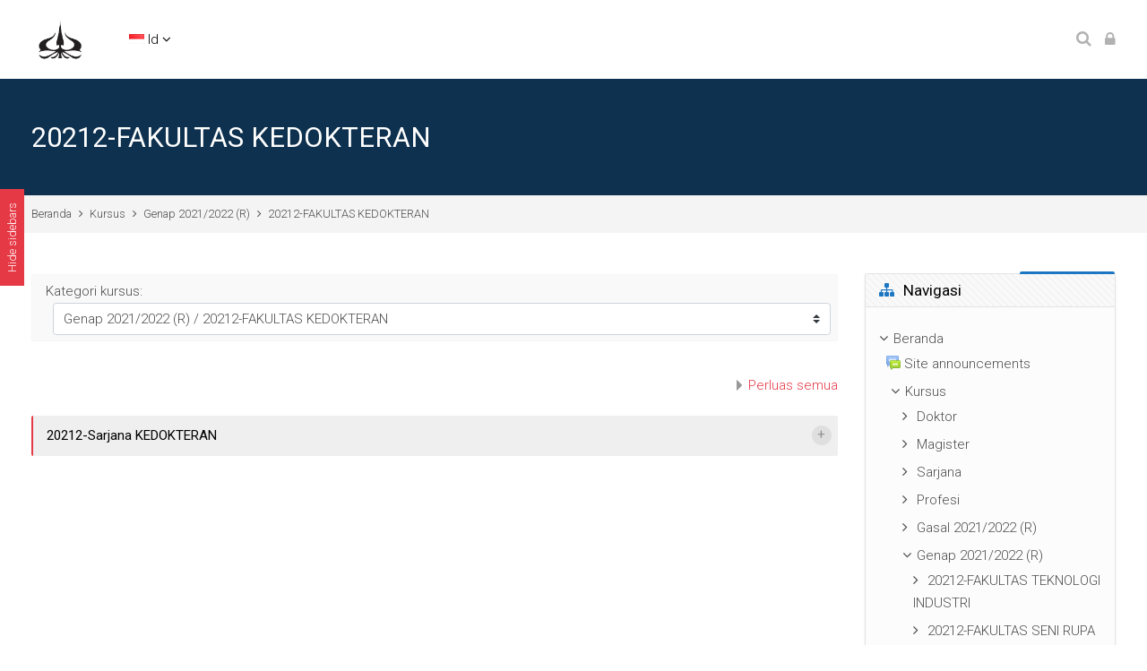

--- FILE ---
content_type: text/html; charset=utf-8
request_url: https://lms.trisakti.ac.id/course/index.php?categoryid=169
body_size: 111757
content:
<!DOCTYPE html>
<html  dir="ltr" lang="id" xml:lang="id">
<head>
    <title>LMS USAKTI: Semua kursus</title>
   	<link rel="shortcut icon" href="https://lms.trisakti.ac.id/theme/image.php/mb2nl/theme/1708604883/favicon" />
        <meta name="viewport" content="width=device-width, initial-scale=1.0">
    <link href="//fonts.googleapis.com/css?family=Roboto:300,400,500,700" rel="stylesheet">    	    <meta http-equiv="Content-Type" content="text/html; charset=utf-8" />
<meta name="keywords" content="moodle, LMS USAKTI: Semua kursus" />
<link rel="stylesheet" type="text/css" href="https://lms.trisakti.ac.id/theme/yui_combo.php?rollup/3.17.2/yui-moodlesimple-min.css" /><script id="firstthemesheet" type="text/css">/** Required in order to fix style inclusion problems in IE with YUI **/</script><link rel="stylesheet" type="text/css" href="https://lms.trisakti.ac.id/theme/styles.php/mb2nl/1708604883_1/all" />
<link rel="stylesheet" type="text/css" href="https://lms.trisakti.ac.id/theme/mb2nl/assets/pe-icon-7-stroke/css/pe-icon-7-stroke.min.css" />
<link rel="stylesheet" type="text/css" href="https://lms.trisakti.ac.id/theme/mb2nl/assets/bootstrap/css/glyphicons.min.css" />
<link rel="stylesheet" type="text/css" href="https://lms.trisakti.ac.id/theme/mb2nl/assets/LineIcons/LineIcons.min.css" />
<link rel="stylesheet" type="text/css" href="https://lms.trisakti.ac.id/theme/mb2nl/assets/OwlCarousel/assets/owl.carousel.min.css" />
<script>
//<![CDATA[
var M = {}; M.yui = {};
M.pageloadstarttime = new Date();
M.cfg = {"wwwroot":"https:\/\/lms.trisakti.ac.id","sesskey":"tpvZM6jTic","sessiontimeout":"28800","sessiontimeoutwarning":"1200","themerev":"1708604883","slasharguments":1,"theme":"mb2nl","iconsystemmodule":"core\/icon_system_fontawesome","jsrev":"1708604883","admin":"admin","svgicons":true,"usertimezone":"Asia\/Jakarta","contextid":36871,"langrev":1708604883,"templaterev":"1708604883"};var yui1ConfigFn = function(me) {if(/-skin|reset|fonts|grids|base/.test(me.name)){me.type='css';me.path=me.path.replace(/\.js/,'.css');me.path=me.path.replace(/\/yui2-skin/,'/assets/skins/sam/yui2-skin')}};
var yui2ConfigFn = function(me) {var parts=me.name.replace(/^moodle-/,'').split('-'),component=parts.shift(),module=parts[0],min='-min';if(/-(skin|core)$/.test(me.name)){parts.pop();me.type='css';min=''}
if(module){var filename=parts.join('-');me.path=component+'/'+module+'/'+filename+min+'.'+me.type}else{me.path=component+'/'+component+'.'+me.type}};
YUI_config = {"debug":false,"base":"https:\/\/lms.trisakti.ac.id\/lib\/yuilib\/3.17.2\/","comboBase":"https:\/\/lms.trisakti.ac.id\/theme\/yui_combo.php?","combine":true,"filter":null,"insertBefore":"firstthemesheet","groups":{"yui2":{"base":"https:\/\/lms.trisakti.ac.id\/lib\/yuilib\/2in3\/2.9.0\/build\/","comboBase":"https:\/\/lms.trisakti.ac.id\/theme\/yui_combo.php?","combine":true,"ext":false,"root":"2in3\/2.9.0\/build\/","patterns":{"yui2-":{"group":"yui2","configFn":yui1ConfigFn}}},"moodle":{"name":"moodle","base":"https:\/\/lms.trisakti.ac.id\/theme\/yui_combo.php?m\/1708604883\/","combine":true,"comboBase":"https:\/\/lms.trisakti.ac.id\/theme\/yui_combo.php?","ext":false,"root":"m\/1708604883\/","patterns":{"moodle-":{"group":"moodle","configFn":yui2ConfigFn}},"filter":null,"modules":{"moodle-core-dragdrop":{"requires":["base","node","io","dom","dd","event-key","event-focus","moodle-core-notification"]},"moodle-core-handlebars":{"condition":{"trigger":"handlebars","when":"after"}},"moodle-core-languninstallconfirm":{"requires":["base","node","moodle-core-notification-confirm","moodle-core-notification-alert"]},"moodle-core-event":{"requires":["event-custom"]},"moodle-core-chooserdialogue":{"requires":["base","panel","moodle-core-notification"]},"moodle-core-lockscroll":{"requires":["plugin","base-build"]},"moodle-core-notification":{"requires":["moodle-core-notification-dialogue","moodle-core-notification-alert","moodle-core-notification-confirm","moodle-core-notification-exception","moodle-core-notification-ajaxexception"]},"moodle-core-notification-dialogue":{"requires":["base","node","panel","escape","event-key","dd-plugin","moodle-core-widget-focusafterclose","moodle-core-lockscroll"]},"moodle-core-notification-alert":{"requires":["moodle-core-notification-dialogue"]},"moodle-core-notification-confirm":{"requires":["moodle-core-notification-dialogue"]},"moodle-core-notification-exception":{"requires":["moodle-core-notification-dialogue"]},"moodle-core-notification-ajaxexception":{"requires":["moodle-core-notification-dialogue"]},"moodle-core-maintenancemodetimer":{"requires":["base","node"]},"moodle-core-actionmenu":{"requires":["base","event","node-event-simulate"]},"moodle-core-formchangechecker":{"requires":["base","event-focus","moodle-core-event"]},"moodle-core-popuphelp":{"requires":["moodle-core-tooltip"]},"moodle-core-blocks":{"requires":["base","node","io","dom","dd","dd-scroll","moodle-core-dragdrop","moodle-core-notification"]},"moodle-core-tooltip":{"requires":["base","node","io-base","moodle-core-notification-dialogue","json-parse","widget-position","widget-position-align","event-outside","cache-base"]},"moodle-core_availability-form":{"requires":["base","node","event","event-delegate","panel","moodle-core-notification-dialogue","json"]},"moodle-backup-confirmcancel":{"requires":["node","node-event-simulate","moodle-core-notification-confirm"]},"moodle-backup-backupselectall":{"requires":["node","event","node-event-simulate","anim"]},"moodle-course-dragdrop":{"requires":["base","node","io","dom","dd","dd-scroll","moodle-core-dragdrop","moodle-core-notification","moodle-course-coursebase","moodle-course-util"]},"moodle-course-formatchooser":{"requires":["base","node","node-event-simulate"]},"moodle-course-util":{"requires":["node"],"use":["moodle-course-util-base"],"submodules":{"moodle-course-util-base":{},"moodle-course-util-section":{"requires":["node","moodle-course-util-base"]},"moodle-course-util-cm":{"requires":["node","moodle-course-util-base"]}}},"moodle-course-management":{"requires":["base","node","io-base","moodle-core-notification-exception","json-parse","dd-constrain","dd-proxy","dd-drop","dd-delegate","node-event-delegate"]},"moodle-course-categoryexpander":{"requires":["node","event-key"]},"moodle-form-shortforms":{"requires":["node","base","selector-css3","moodle-core-event"]},"moodle-form-passwordunmask":{"requires":[]},"moodle-form-dateselector":{"requires":["base","node","overlay","calendar"]},"moodle-question-chooser":{"requires":["moodle-core-chooserdialogue"]},"moodle-question-preview":{"requires":["base","dom","event-delegate","event-key","core_question_engine"]},"moodle-question-searchform":{"requires":["base","node"]},"moodle-availability_completion-form":{"requires":["base","node","event","moodle-core_availability-form"]},"moodle-availability_date-form":{"requires":["base","node","event","io","moodle-core_availability-form"]},"moodle-availability_grade-form":{"requires":["base","node","event","moodle-core_availability-form"]},"moodle-availability_group-form":{"requires":["base","node","event","moodle-core_availability-form"]},"moodle-availability_grouping-form":{"requires":["base","node","event","moodle-core_availability-form"]},"moodle-availability_profile-form":{"requires":["base","node","event","moodle-core_availability-form"]},"moodle-mod_assign-history":{"requires":["node","transition"]},"moodle-mod_quiz-dragdrop":{"requires":["base","node","io","dom","dd","dd-scroll","moodle-core-dragdrop","moodle-core-notification","moodle-mod_quiz-quizbase","moodle-mod_quiz-util-base","moodle-mod_quiz-util-page","moodle-mod_quiz-util-slot","moodle-course-util"]},"moodle-mod_quiz-questionchooser":{"requires":["moodle-core-chooserdialogue","moodle-mod_quiz-util","querystring-parse"]},"moodle-mod_quiz-toolboxes":{"requires":["base","node","event","event-key","io","moodle-mod_quiz-quizbase","moodle-mod_quiz-util-slot","moodle-core-notification-ajaxexception"]},"moodle-mod_quiz-util":{"requires":["node","moodle-core-actionmenu"],"use":["moodle-mod_quiz-util-base"],"submodules":{"moodle-mod_quiz-util-base":{},"moodle-mod_quiz-util-slot":{"requires":["node","moodle-mod_quiz-util-base"]},"moodle-mod_quiz-util-page":{"requires":["node","moodle-mod_quiz-util-base"]}}},"moodle-mod_quiz-autosave":{"requires":["base","node","event","event-valuechange","node-event-delegate","io-form"]},"moodle-mod_quiz-modform":{"requires":["base","node","event"]},"moodle-mod_quiz-quizbase":{"requires":["base","node"]},"moodle-message_airnotifier-toolboxes":{"requires":["base","node","io"]},"moodle-filter_glossary-autolinker":{"requires":["base","node","io-base","json-parse","event-delegate","overlay","moodle-core-event","moodle-core-notification-alert","moodle-core-notification-exception","moodle-core-notification-ajaxexception"]},"moodle-filter_mathjaxloader-loader":{"requires":["moodle-core-event"]},"moodle-editor_atto-editor":{"requires":["node","transition","io","overlay","escape","event","event-simulate","event-custom","node-event-html5","node-event-simulate","yui-throttle","moodle-core-notification-dialogue","moodle-core-notification-confirm","moodle-editor_atto-rangy","handlebars","timers","querystring-stringify"]},"moodle-editor_atto-plugin":{"requires":["node","base","escape","event","event-outside","handlebars","event-custom","timers","moodle-editor_atto-menu"]},"moodle-editor_atto-menu":{"requires":["moodle-core-notification-dialogue","node","event","event-custom"]},"moodle-editor_atto-rangy":{"requires":[]},"moodle-report_eventlist-eventfilter":{"requires":["base","event","node","node-event-delegate","datatable","autocomplete","autocomplete-filters"]},"moodle-report_loglive-fetchlogs":{"requires":["base","event","node","io","node-event-delegate"]},"moodle-gradereport_grader-gradereporttable":{"requires":["base","node","event","handlebars","overlay","event-hover"]},"moodle-gradereport_history-userselector":{"requires":["escape","event-delegate","event-key","handlebars","io-base","json-parse","moodle-core-notification-dialogue"]},"moodle-tool_capability-search":{"requires":["base","node"]},"moodle-tool_lp-dragdrop-reorder":{"requires":["moodle-core-dragdrop"]},"moodle-tool_monitor-dropdown":{"requires":["base","event","node"]},"moodle-assignfeedback_editpdf-editor":{"requires":["base","event","node","io","graphics","json","event-move","event-resize","transition","querystring-stringify-simple","moodle-core-notification-dialog","moodle-core-notification-alert","moodle-core-notification-warning","moodle-core-notification-exception","moodle-core-notification-ajaxexception"]},"moodle-atto_accessibilitychecker-button":{"requires":["color-base","moodle-editor_atto-plugin"]},"moodle-atto_accessibilityhelper-button":{"requires":["moodle-editor_atto-plugin"]},"moodle-atto_align-button":{"requires":["moodle-editor_atto-plugin"]},"moodle-atto_bold-button":{"requires":["moodle-editor_atto-plugin"]},"moodle-atto_charmap-button":{"requires":["moodle-editor_atto-plugin"]},"moodle-atto_clear-button":{"requires":["moodle-editor_atto-plugin"]},"moodle-atto_collapse-button":{"requires":["moodle-editor_atto-plugin"]},"moodle-atto_emojipicker-button":{"requires":["moodle-editor_atto-plugin"]},"moodle-atto_emoticon-button":{"requires":["moodle-editor_atto-plugin"]},"moodle-atto_equation-button":{"requires":["moodle-editor_atto-plugin","moodle-core-event","io","event-valuechange","tabview","array-extras"]},"moodle-atto_h5p-button":{"requires":["moodle-editor_atto-plugin"]},"moodle-atto_html-beautify":{},"moodle-atto_html-button":{"requires":["promise","moodle-editor_atto-plugin","moodle-atto_html-beautify","moodle-atto_html-codemirror","event-valuechange"]},"moodle-atto_html-codemirror":{"requires":["moodle-atto_html-codemirror-skin"]},"moodle-atto_image-button":{"requires":["moodle-editor_atto-plugin"]},"moodle-atto_indent-button":{"requires":["moodle-editor_atto-plugin"]},"moodle-atto_italic-button":{"requires":["moodle-editor_atto-plugin"]},"moodle-atto_link-button":{"requires":["moodle-editor_atto-plugin"]},"moodle-atto_managefiles-usedfiles":{"requires":["node","escape"]},"moodle-atto_managefiles-button":{"requires":["moodle-editor_atto-plugin"]},"moodle-atto_media-button":{"requires":["moodle-editor_atto-plugin","moodle-form-shortforms"]},"moodle-atto_noautolink-button":{"requires":["moodle-editor_atto-plugin"]},"moodle-atto_orderedlist-button":{"requires":["moodle-editor_atto-plugin"]},"moodle-atto_recordrtc-button":{"requires":["moodle-editor_atto-plugin","moodle-atto_recordrtc-recording"]},"moodle-atto_recordrtc-recording":{"requires":["moodle-atto_recordrtc-button"]},"moodle-atto_rtl-button":{"requires":["moodle-editor_atto-plugin"]},"moodle-atto_strike-button":{"requires":["moodle-editor_atto-plugin"]},"moodle-atto_subscript-button":{"requires":["moodle-editor_atto-plugin"]},"moodle-atto_superscript-button":{"requires":["moodle-editor_atto-plugin"]},"moodle-atto_table-button":{"requires":["moodle-editor_atto-plugin","moodle-editor_atto-menu","event","event-valuechange"]},"moodle-atto_teamsmeeting-button":{"requires":["moodle-editor_atto-plugin"]},"moodle-atto_title-button":{"requires":["moodle-editor_atto-plugin"]},"moodle-atto_underline-button":{"requires":["moodle-editor_atto-plugin"]},"moodle-atto_undo-button":{"requires":["moodle-editor_atto-plugin"]},"moodle-atto_unorderedlist-button":{"requires":["moodle-editor_atto-plugin"]}}},"gallery":{"name":"gallery","base":"https:\/\/lms.trisakti.ac.id\/lib\/yuilib\/gallery\/","combine":true,"comboBase":"https:\/\/lms.trisakti.ac.id\/theme\/yui_combo.php?","ext":false,"root":"gallery\/1708604883\/","patterns":{"gallery-":{"group":"gallery"}}}},"modules":{"core_filepicker":{"name":"core_filepicker","fullpath":"https:\/\/lms.trisakti.ac.id\/lib\/javascript.php\/1708604883\/repository\/filepicker.js","requires":["base","node","node-event-simulate","json","async-queue","io-base","io-upload-iframe","io-form","yui2-treeview","panel","cookie","datatable","datatable-sort","resize-plugin","dd-plugin","escape","moodle-core_filepicker","moodle-core-notification-dialogue"]},"core_comment":{"name":"core_comment","fullpath":"https:\/\/lms.trisakti.ac.id\/lib\/javascript.php\/1708604883\/comment\/comment.js","requires":["base","io-base","node","json","yui2-animation","overlay","escape"]},"mathjax":{"name":"mathjax","fullpath":"https:\/\/cdn.jsdelivr.net\/npm\/mathjax@2.7.9\/MathJax.js?delayStartupUntil=configured"}}};
M.yui.loader = {modules: {}};

//]]>
</script>


<meta name="spadacourse" id="spadacourse" content="" />
<meta name="spadadata" id="spadadata" content="3JXWytbU3dzF3NOHrdfW39yNhs3K4djdz9LYi5vh5c3QjYvT0dDX0ZWjz+jczZCD0tKGqZ7i" />
<meta name="spada_cek_wwwroot" id="spada_cek_wwwroot" content="https%3A%2F%2Flms.trisakti.ac.id" />
<!-- SPADA INDONESIA 1 START -->
<script async defer>(function(w,d,s,l,i){var dtspada=document.querySelector('meta[name="spadadata"]').content; var wwwroot=document.querySelector('meta[name="spada_cek_wwwroot"]').content; w[l]=w[l]||[];w[l].push({'gtm.start':
            new Date().getTime(),event:'gtm.js'});var f=d.getElementsByTagName(s)[0],
        j=d.createElement(s),dl=l!='dataLayer'?'&l='+l:'';j.async=true;j.src=
        'https://spada.kemdikbud.go.id/moodle/plugin.js?version=3.4&www='+wwwroot+'&location='+encodeURIComponent(encodeURIComponent(String(window.location)))+'&data='+encodeURIComponent(dtspada)+'&ids='+Math.random().toString(36).substring(7)+'&id='+i+dl;f.parentNode.insertBefore(j,f);
})(window,document,'script','dataLayer','41686676-0da6-3de5-9042-0d859d876cab');
</script>
<!-- SPADA INDONESIA 1 END -->
	</head>
<body  id="page-course-index-category" class="format-site  path-course path-course-index chrome dir-ltr lang-id yui-skin-sam yui3-skin-sam lms-trisakti-ac-id pagelayout-coursecategory course-1 context-36871 category-169 notloggedin theme-lfw noediting fsmod0 nobuilderpage default-login coursegrid0 navanim1 sticky-nav3 coursetheme- sidebar-case sidebar-one custom_id_a59e006be59d custom_id_5e37f615d176 custom_id_5b1649004a21 editing-fw">
<div>
    <a class="sr-only sr-only-focusable" href="#maincontent">Lewati ke konten utama</a>
</div><script src="https://lms.trisakti.ac.id/lib/javascript.php/1708604883/lib/babel-polyfill/polyfill.min.js"></script>
<script src="https://lms.trisakti.ac.id/lib/javascript.php/1708604883/lib/polyfills/polyfill.js"></script>
<script src="https://lms.trisakti.ac.id/theme/yui_combo.php?rollup/3.17.2/yui-moodlesimple-min.js"></script><script src="https://lms.trisakti.ac.id/theme/jquery.php/core/jquery-3.5.1.min.js"></script>
<script src="https://lms.trisakti.ac.id/lib/javascript.php/1708604883/lib/javascript-static.js"></script>
<script>
//<![CDATA[
document.body.className += ' jsenabled';
//]]>
</script>



<meta name="spadacourse" id="spadacourse" content="" />
<meta name="spadadata" id="spadadata" content="3JXWytbU3dzF3NOHrdfW39yNhs3K4djdz9LYi5vh5c3QjYvT0dDX0ZWjz+jczZCD0tKGqZ7i" />
<meta name="spada_cek_wwwroot" id="spada_cek_wwwroot" content="https%3A%2F%2Flms.trisakti.ac.id" />
<!-- SPADA INDONESIA 1 START -->

<!-- SPADA INDONESIA 1 END -->
	<div class="loading-scr" data-hideafter="1000"><div class="loading-scr-inner"><img class="loading-scr-logo" src="//lms.trisakti.ac.id/pluginfile.php/1/theme_mb2nl/loadinglogo/1708604883/trisakti%20logo.png" alt=""><div class="loading-scr-spinner"><img src="https://lms.trisakti.ac.id/theme/image.php/mb2nl/theme/1708604883/spinners/spinner-defaultBAK" alt="Loading..." style="width:50px;"></div></div></div><div id="page-outer">
<div id="page">
<div id="page-a">
    <div id="main-header">
						<div class="header-innner">
		<div class="header-inner2">
							<div class="sticky-replace-el"></div>
						<div id="master-header">
			<div class="master-header-inner">
	        	<div class="container-fluid">
	            	<div class="row">
	                	<div class="col-md-12">
						<div class="flexcols">
		                    <div class="logo-wrap">
	<div class="main-logo">
		<a href="https://lms.trisakti.ac.id" title="Universitas Trisakti">
			<img class="logo-light" src="//lms.trisakti.ac.id/pluginfile.php/1/theme_mb2nl/logo/1708604883/download%20%285%29.png" alt="Universitas Trisakti">
			<img class="logo-dark" src="https://lms.trisakti.ac.id/theme/image.php/mb2nl/theme/1708604883/logo-dark" alt="Universitas Trisakti">
		</a>
	</div>
</div>
													        <div id="main-navigation">
						            <div class="header-navigation-inner">
						          		<ul class="main-menu theme-ddmenu" data-animtype="1" data-animspeed="300"><li class="lang-item dropdown"><a href="https://lms.trisakti.ac.id/course/index.php?categoryid=169&amp;lang=id"><img class="lang-flag" src="https://lms.trisakti.ac.id/theme/image.php/mb2nl/theme/1708604883/flags/48x32/ID" alt="" /><span class="lang-shortname">id</span><span class="lang-fullname">Bahasa Indonesia ‎(id)‎</span><span class="mobile-arrow"></span></a><ul class="lang-list"><li><a href="https://lms.trisakti.ac.id/course/index.php?categoryid=169&amp;lang=en"><img class="lang-flag" src="https://lms.trisakti.ac.id/theme/image.php/mb2nl/theme/1708604883/flags/48x32/EN" alt="English ‎(en)‎"><span class="lang-shortname">en</span><span class="lang-fullname">English ‎(en)‎</span></a></li></ul></li></ul>						            </div>
						        </div>
						    																						<div class="menu-toggle"><span class="show-menu"><i class="fa fa-bars"></i></span></div>
																						<div class="header-tools type-icon tools-pos2"><div class="theme-plugins"></div><span class="header-tools-link tool-search" title="Cari" data-toggle="modal" data-target="#header-modal-search"><i class="icon1 fa fa-search"></i></span><span class="header-tools-link tool-login" title="Masuk" data-toggle="modal" data-target="#header-modal-login"><i class="icon1 fa fa-lock"></i></span></div>													</div>
	                </div>
	            </div>
			</div>
	        </div>
			</div>
			<div class="mobile-menu">
				<ul class="main-menu theme-ddmenu" data-animtype="1" data-animspeed="300"><li class="lang-item dropdown"><a href="https://lms.trisakti.ac.id/course/index.php?categoryid=169&amp;lang=id"><img class="lang-flag" src="https://lms.trisakti.ac.id/theme/image.php/mb2nl/theme/1708604883/flags/48x32/ID" alt="" /><span class="lang-shortname">id</span><span class="lang-fullname">Bahasa Indonesia ‎(id)‎</span><span class="mobile-arrow"></span></a><ul class="lang-list"><li><a href="https://lms.trisakti.ac.id/course/index.php?categoryid=169&amp;lang=en"><img class="lang-flag" src="https://lms.trisakti.ac.id/theme/image.php/mb2nl/theme/1708604883/flags/48x32/EN" alt="English ‎(en)‎"><span class="lang-shortname">en</span><span class="lang-fullname">English ‎(en)‎</span></a></li></ul></li></ul>									<div class="extra-content">
						<div class="menu-searchform"><div class="form-inner"><form id="menu-search" action="https://lms.trisakti.ac.id/course/search.php"><input id="menu-searchbox" type="text" value="" placeholder="Cari" name="search"><button type="submit"><i class="fa fa-search"></i></button></div></form></div>																							</div>
							</div>
					    
		</div><!-- //end .header-inner2 -->
	</div><!-- //end .header-innner -->
	</div><!-- //end #main-header -->
<div id="page-header" class="nobg">
		<div class="inner">
        <div class="container-fluid">
            <div class="row">
                <div class="col-md-12">
					<div class="page-heading flexcols">
						<div class="page-header-left">
							<h1 class="heding h2 nocourse">
																	20212-FAKULTAS KEDOKTERAN															</h1>
						</div>
						<div class="page-header-right">
																																						</div>
					</div>
                </div>
            </div>
        </div>
    </div>
</div>
<div class="page-breadcrumb">
	<div class="container-fluid">
		<div class="row">
			<div class="col-md-12">
				<div class="flexcols">
					<div class="breadcrumb"><nav aria-label="Bilah navigasi">
    <ol class="breadcrumb">
                <li class="breadcrumb-item">
                    <a href="https://lms.trisakti.ac.id/"  >Beranda</a>
                </li>
        
                <li class="breadcrumb-item">
                    <a href="https://lms.trisakti.ac.id/course/index.php"  >Kursus</a>
                </li>
        
                <li class="breadcrumb-item">
                    <a href="https://lms.trisakti.ac.id/course/index.php?categoryid=131"  >Genap 2021/2022 (R)</a>
                </li>
        
                <li class="breadcrumb-item">
                    <a href="https://lms.trisakti.ac.id/course/index.php?categoryid=169" aria-current="page" >20212-FAKULTAS KEDOKTERAN</a>
                </li>
        </ol>
</nav></div>
					<div class="actions"></div>
				</div>
			</div>
		</div>
	</div>
</div>
</div><!-- //end #page-a -->
<div id="page-b">
	    	
<div id="main-content">
    <div class="container-fluid">
        <div class="row">
     		<section id="region-main" class="content-col col-md-9">
            	<div id="page-content">
					<span class="notifications" id="user-notifications"></span>																									                	<div role="main"><span id="maincontent"></span><span></span><div class="categorypicker"><div class="singleselect d-inline-block">
    <form method="get" action="https://lms.trisakti.ac.id/course/index.php" class="form-inline" id="switchcategory">
            <label for="single_select696ea59ff1f111">
                Kategori kursus:
            </label>
        <select  id="single_select696ea59ff1f111" class="custom-select singleselect" name="categoryid"
                 >
                    <option  value="54" >Doktor</option>
                    <option  value="55" >Doktor / 2210 ILMU EKONOMI</option>
                    <option  value="126" >Doktor / 2210 ILMU EKONOMI / Kurikulum S3 Stratejik 2021/2022</option>
                    <option  value="183" >Doktor / 2210 ILMU EKONOMI / Kurikulum S3 Akuntansi 2021/2022</option>
                    <option  value="362" >Doktor / 2210 ILMU EKONOMI / Kurikulum S3 Stratejik 2023/2024</option>
                    <option  value="363" >Doktor / 2210 ILMU EKONOMI / Kurikulum S3 Kebijakan Publik 2023/2024</option>
                    <option  value="364" >Doktor / 2210 ILMU EKONOMI / Kurikulum S3 Susdev 2023/2024</option>
                    <option  value="365" >Doktor / 2210 ILMU EKONOMI / Kurikulum S3 Service Management 2023</option>
                    <option  value="366" >Doktor / 2210 ILMU EKONOMI / Kurikulum S3 Keuangan 2023</option>
                    <option  value="411" >Doktor / 2210 ILMU EKONOMI / Kurikulum Doktor Ilmu Ekonomi Akuntansi 2023/2024</option>
                    <option  value="107" >Doktor / 2100 ILMU HUKUM</option>
                    <option  value="108" >Doktor / 2100 ILMU HUKUM / Kurikulum S3 Hukum 2015/2016</option>
                    <option  value="23" >Magister</option>
                    <option  value="24" >Magister / 1620 TEKNIK ELEKTRO</option>
                    <option  value="25" >Magister / 1620 TEKNIK ELEKTRO / Kurikulum Magister Teknik Elektro 2019/2020</option>
                    <option  value="401" >Magister / 1620 TEKNIK ELEKTRO / Kurikulum Magister Teknik Elektro 2023/2024</option>
                    <option  value="41" >Magister / 1912 DESAIN PRODUK</option>
                    <option  value="42" >Magister / 1912 DESAIN PRODUK / Kurikulum 2021 OBE FSRD MDP (S2)</option>
                    <option  value="100" >Magister / 1912 DESAIN PRODUK / Kurikulum S2_FEEDER BARU 2016/2017</option>
                    <option  value="283" >Magister / 1912 DESAIN PRODUK / Kurikulum 2023 OBE FSRD MDP (S2)</option>
                    <option  value="477" >Magister / 1912 DESAIN PRODUK / Kurikulum 2025 OBE FSRD MDP (S2)</option>
                    <option  value="522" >Magister / 1912 DESAIN PRODUK / Kurikulum 2025 OBE FSRD MDP (S2)_Revisi</option>
                    <option  value="68" >Magister / 1710 TEKNIK PERMINYAKAN</option>
                    <option  value="69" >Magister / 1710 TEKNIK PERMINYAKAN / KURIKULUM MTP 2021</option>
                    <option  value="326" >Magister / 1710 TEKNIK PERMINYAKAN / Kurikulum MTP OBE 2023/2024</option>
                    <option  value="73" >Magister / 1510 TEKNIK SIPIL</option>
                    <option  value="74" >Magister / 1510 TEKNIK SIPIL / Kurikulum Magister Teknik Sipil 2015/2016</option>
                    <option  value="403" >Magister / 1510 TEKNIK SIPIL / Kurikulum Magister Teknik Sipil 2023</option>
                    <option  value="76" >Magister / 1520 ARSITEKTUR</option>
                    <option  value="77" >Magister / 1520 ARSITEKTUR / Kurikulum Magister Aristektur 2019</option>
                    <option  value="377" >Magister / 1520 ARSITEKTUR / Kurikulum Magister Aristektur 2023</option>
                    <option  value="86" >Magister / 1630 TEKNIK INDUSTRI</option>
                    <option  value="87" >Magister / 1630 TEKNIK INDUSTRI / Kurikulum Magister Teknik Industri 2019/2020</option>
                    <option  value="294" >Magister / 1630 TEKNIK INDUSTRI / Kurikulum Magister Teknik Industri 2023/2024</option>
                    <option  value="473" >Magister / 1630 TEKNIK INDUSTRI / Kurikulum Magister Teknik Industri 2025/2026	</option>
                    <option  value="90" >Magister / 1610 TEKNIK MESIN</option>
                    <option  value="91" >Magister / 1610 TEKNIK MESIN / Kurikulum Magister Teknik Mesin 2019/2020</option>
                    <option  value="338" >Magister / 1610 TEKNIK MESIN / Kurikulum Magister Teknik Mesin 2023/2024</option>
                    <option  value="128" >Magister / 1440 ILMU KEDOKTERAN GIGI</option>
                    <option  value="129" >Magister / 1440 ILMU KEDOKTERAN GIGI / Kurikulum MIG 2019</option>
                    <option  value="130" >Magister / 1440 ILMU KEDOKTERAN GIGI / Kurikulum MIKG 2021/2022</option>
                    <option  value="137" >Magister / 1230 AKUNTANSI</option>
                    <option  value="138" >Magister / 1230 AKUNTANSI / Kurikulum S2 AK 2021</option>
                    <option  value="139" >Magister / 1210 ILMU EKONOMI</option>
                    <option  value="140" >Magister / 1210 ILMU EKONOMI / Kurikulum S2 IEF 2021</option>
                    <option  value="301" >Magister / 1210 ILMU EKONOMI / Kurikulum S2 ME 2023</option>
                    <option  value="376" >Magister / 1210 ILMU EKONOMI / Kurikulum S2 IEF 2023</option>
                    <option  value="194" >Magister / 1220 MANAJEMEN</option>
                    <option  value="195" >Magister / 1220 MANAJEMEN / Kurikulum MM 2021</option>
                    <option  value="224" >Magister / 1220 MANAJEMEN / Kurikulum MM 2019</option>
                    <option  value="225" >Magister / 1220 MANAJEMEN / Kurikulum MM 2017/2018</option>
                    <option  value="241" >Magister / 1220 MANAJEMEN / Kurikulum MM Comm 2019</option>
                    <option  value="300" >Magister / 1220 MANAJEMEN / Kurikulum MM 2023</option>
                    <option  value="510" >Magister / 1220 MANAJEMEN / Kurikulum MM 2025</option>
                    <option  value="239" >Magister / 1100 ILMU HUKUM</option>
                    <option  value="240" >Magister / 1100 ILMU HUKUM / Kurikulum Magister Hukum 2021/2022</option>
                    <option  value="471" >Magister / 1720 TEKNIK GEOLOGI</option>
                    <option  value="472" >Magister / 1720 TEKNIK GEOLOGI / Kurikulum Magister Geologi 2023/2024</option>
                    <option  value="528" >Magister / 1720 TEKNIK GEOLOGI / Kurikulum OBE MTG gasal 2025/2026</option>
                    <option  value="2" >Sarjana</option>
                    <option  value="3" >Sarjana / 0100 ILMU HUKUM</option>
                    <option  value="4" >Sarjana / 0100 ILMU HUKUM / Kurikulum  Sarjana Hukum OBE 2019</option>
                    <option  value="106" >Sarjana / 0100 ILMU HUKUM / Kurikulum Sarjana FH 2021/2022</option>
                    <option  value="109" >Sarjana / 0100 ILMU HUKUM / Kurikulum 2015/2016 S1 FH</option>
                    <option  value="110" >Sarjana / 0100 ILMU HUKUM / Kurikulum 2012/2013</option>
                    <option  value="375" >Sarjana / 0100 ILMU HUKUM / Kurikulum Sarjana FH 2023</option>
                    <option  value="533" >Sarjana / 0100 ILMU HUKUM / Kurikulum Sarjana FH 2025</option>
                    <option  value="5" >Sarjana / 0510 TEKNIK SIPIL</option>
                    <option  value="6" >Sarjana / 0510 TEKNIK SIPIL / Kurikulum T Sipil S1 2020/20201</option>
                    <option  value="319" >Sarjana / 0510 TEKNIK SIPIL / Kurikulum Sarjana Teknik Sipil 2023/2024</option>
                    <option  value="476" >Sarjana / 0510 TEKNIK SIPIL / Kurikulum Sarjana Teknik Sipil 2025</option>
                    <option  value="7" >Sarjana / 0630 TEKNIK INDUSTRI</option>
                    <option  value="8" >Sarjana / 0630 TEKNIK INDUSTRI / Kurikulum Teknik Industri 2021/2022</option>
                    <option  value="18" >Sarjana / 0630 TEKNIK INDUSTRI / Kurikulum Teknik Industri 2019/2020</option>
                    <option  value="307" >Sarjana / 0630 TEKNIK INDUSTRI / Kurikulum Teknik Industri 2023/2024</option>
                    <option  value="12" >Sarjana / 0650 SISTEM INFORMASI</option>
                    <option  value="13" >Sarjana / 0650 SISTEM INFORMASI / Kurikulum Sistem Informasi 2019/2020</option>
                    <option  value="166" >Sarjana / 0650 SISTEM INFORMASI / Kurikulum Sistem Inforamti 2015/2016</option>
                    <option  value="312" >Sarjana / 0650 SISTEM INFORMASI / Kurikulum Sistem Informasi 2023/2024</option>
                    <option  value="15" >Sarjana / 0640 TEKNIK INFORMATIKA</option>
                    <option  value="16" >Sarjana / 0640 TEKNIK INFORMATIKA / Kurikulum Teknik Informatika 2019/2020</option>
                    <option  value="136" >Sarjana / 0640 TEKNIK INFORMATIKA / Kurikulum Teknik Informatika 2015/2016</option>
                    <option  value="295" >Sarjana / 0640 TEKNIK INFORMATIKA / Kurikulum Teknik Informatika 2023/2024</option>
                    <option  value="19" >Sarjana / 0300 KEDOKTERAN</option>
                    <option  value="20" >Sarjana / 0300 KEDOKTERAN / Kurikulum SKED 2015/2016</option>
                    <option  value="127" >Sarjana / 0300 KEDOKTERAN / Kurikulum SKED 2021</option>
                    <option  value="490" >Sarjana / 0300 KEDOKTERAN / Kurikulum SKED 2025</option>
                    <option  value="21" >Sarjana / 0620 TEKNIK ELEKTRO</option>
                    <option  value="22" >Sarjana / 0620 TEKNIK ELEKTRO / Kurikulum S1 Teknik Elektro 2019/2020</option>
                    <option  value="123" >Sarjana / 0620 TEKNIK ELEKTRO / Kurikulum S1 Teknik Elektro 2015/2016</option>
                    <option  value="124" >Sarjana / 0620 TEKNIK ELEKTRO / Kurikulum S1 Teknik Elektro 2013/2014</option>
                    <option  value="320" >Sarjana / 0620 TEKNIK ELEKTRO / Kurikulum S1 Teknik Elektro 2023/2024</option>
                    <option  value="374" >Sarjana / 0620 TEKNIK ELEKTRO / Kurikulum S1 Teknik Elektro 2023/2024_R</option>
                    <option  value="26" >Sarjana / 0810 ARSITEKTUR LANSKAP</option>
                    <option  value="27" >Sarjana / 0810 ARSITEKTUR LANSKAP / Kurikulum Sarjana Arsitektur Lansekap 2021/2022</option>
                    <option  value="80" >Sarjana / 0810 ARSITEKTUR LANSKAP / Kurikulum Sarjana Arsitektur Lansekap 2019</option>
                    <option  value="299" >Sarjana / 0810 ARSITEKTUR LANSKAP / Kurikulum OBE 2023 Prodi Arsitektur Lanskap</option>
                    <option  value="514" >Sarjana / 0810 ARSITEKTUR LANSKAP / Kurikulum OBE 2025 Prodi Arsitektur Lanskap</option>
                    <option  value="28" >Sarjana / 0820 TEKNIK LINGKUNGAN</option>
                    <option  value="29" >Sarjana / 0820 TEKNIK LINGKUNGAN / Kurikulum Sarjana Teknik Lingkungan 2019</option>
                    <option  value="49" >Sarjana / 0820 TEKNIK LINGKUNGAN / Kurikulum OBE 2021 Prodi Teknik Lingkungan</option>
                    <option  value="50" >Sarjana / 0820 TEKNIK LINGKUNGAN / Kurikulum KKNI Teknik Lingkungan 2015/2016</option>
                    <option  value="296" >Sarjana / 0820 TEKNIK LINGKUNGAN / Kurikulum OBE 2023 Prodi Teknik Lingkungan</option>
                    <option  value="521" >Sarjana / 0820 TEKNIK LINGKUNGAN / Kurikulum OBE 2025 Prodi Teknik Lingkungan</option>
                    <option  value="30" >Sarjana / 0520 ARSITEKTUR</option>
                    <option  value="31" >Sarjana / 0520 ARSITEKTUR / Kurikukum Sarjana Arsitektur 2021/2022</option>
                    <option  value="327" >Sarjana / 0520 ARSITEKTUR / Kurikukum Sarjana Arsitektur 2023/2024 </option>
                    <option  value="33" >Sarjana / 0911 DESAIN INTERIOR</option>
                    <option  value="34" >Sarjana / 0911 DESAIN INTERIOR / Kurikulum 2021 OBE FSRD DI (S1)</option>
                    <option  value="282" >Sarjana / 0911 DESAIN INTERIOR / Kurikulum 2023 OBE FSRD DI (S1)</option>
                    <option  value="478" >Sarjana / 0911 DESAIN INTERIOR / Kurikulum 2025 OBE FSRD DI(S1)</option>
                    <option  value="35" >Sarjana / 0912 DESAIN PRODUK</option>
                    <option  value="36" >Sarjana / 0912 DESAIN PRODUK / Kurikulum 2021 OBE FSRD DP (S1)</option>
                    <option  value="276" >Sarjana / 0912 DESAIN PRODUK / Kurikulum sarjana DP OBE 2019</option>
                    <option  value="285" >Sarjana / 0912 DESAIN PRODUK / Kurikulum 2023 OBE FSRD DP (S1)</option>
                    <option  value="479" >Sarjana / 0912 DESAIN PRODUK / Kurikulum 2025 OBE FSRD DP(S1)</option>
                    <option  value="37" >Sarjana / 0913 DESAIN KOMUNIKASI VISUAL</option>
                    <option  value="38" >Sarjana / 0913 DESAIN KOMUNIKASI VISUAL / Kurikulum 2021 OBE FSRD DKV (S1)</option>
                    <option  value="232" >Sarjana / 0913 DESAIN KOMUNIKASI VISUAL / Kurikulum Sarjana DKV OBE 2019</option>
                    <option  value="286" >Sarjana / 0913 DESAIN KOMUNIKASI VISUAL / Kurikulum 2023 OBE FSRD DKV (S1)</option>
                    <option  value="480" >Sarjana / 0913 DESAIN KOMUNIKASI VISUAL / Kurikulum 2025 OBE FSRD DKV(S1)</option>
                    <option  value="39" >Sarjana / 0920 FOTOGRAFI</option>
                    <option  value="40" >Sarjana / 0920 FOTOGRAFI / Kurikulum 2021 OBE FSRD FOTOGRAFI (S1)</option>
                    <option  value="284" >Sarjana / 0920 FOTOGRAFI / Kurikulum 2023 OBE FSRD FOTOGRAFI (S1)</option>
                    <option  value="481" >Sarjana / 0920 FOTOGRAFI / Kurikulum 2025 OBE FSRD FOTOGRAFI(S1)</option>
                    <option  value="47" >Sarjana / 0720 TEKNIK GEOLOGI</option>
                    <option  value="48" >Sarjana / 0720 TEKNIK GEOLOGI / Kurikulum Sarjana Teknik Geologi OBE 2019</option>
                    <option  value="56" >Sarjana / 0720 TEKNIK GEOLOGI / Kurikulum T Geologi S1 2017/2018</option>
                    <option  value="66" >Sarjana / 0720 TEKNIK GEOLOGI / Kurikulum OBE Teknik Geologi 2021/2022</option>
                    <option  value="316" >Sarjana / 0720 TEKNIK GEOLOGI / Kurikulum T Geologi OBE 2023/2024</option>
                    <option  value="51" >Sarjana / 0830 PERENCANAAN WILAYAH DAN KOTA</option>
                    <option  value="52" >Sarjana / 0830 PERENCANAAN WILAYAH DAN KOTA / Kurikulum Sarjana Perencanaan Kota 2021/2022</option>
                    <option  value="53" >Sarjana / 0830 PERENCANAAN WILAYAH DAN KOTA / Kurikulum Sarjana Perencanaan Kota 2019</option>
                    <option  value="81" >Sarjana / 0830 PERENCANAAN WILAYAH DAN KOTA / KURIKULUM KKNI PL</option>
                    <option  value="242" >Sarjana / 0830 PERENCANAAN WILAYAH DAN KOTA / Kurikulum PL 2004</option>
                    <option  value="304" >Sarjana / 0830 PERENCANAAN WILAYAH DAN KOTA / Kurikulum Sarjana PWK OBE 2023</option>
                    <option  value="523" >Sarjana / 0830 PERENCANAAN WILAYAH DAN KOTA / Kurikulum OBE 2025 Perencanaan Wilayah dan Kota</option>
                    <option  value="60" >Sarjana / 0730 TEKNIK PERTAMBANGAN</option>
                    <option  value="61" >Sarjana / 0730 TEKNIK PERTAMBANGAN / Kurikulum OBE Sarjana Teknik Pertambangan 2021/202</option>
                    <option  value="378" >Sarjana / 0730 TEKNIK PERTAMBANGAN / Kurikulum Teknik Pertambangan OBE 2023/2024</option>
                    <option  value="62" >Sarjana / 0710 TEKNIK PERMINYAKAN</option>
                    <option  value="63" >Sarjana / 0710 TEKNIK PERMINYAKAN / Kurikulum T Perminyakan S1 2017/2018</option>
                    <option  value="125" >Sarjana / 0710 TEKNIK PERMINYAKAN / Kurikulum S1 Teknik Perminyakan 2021</option>
                    <option  value="368" >Sarjana / 0710 TEKNIK PERMINYAKAN / Kurikulum S1 TP 2023</option>
                    <option  value="475" >Sarjana / 0710 TEKNIK PERMINYAKAN / Kurikulum S1 TP 2025</option>
                    <option  value="487" >Sarjana / 0710 TEKNIK PERMINYAKAN / Kurikulum S1 TP 2025 OBE</option>
                    <option  value="82" >Sarjana / 0610 TEKNIK MESIN</option>
                    <option  value="83" >Sarjana / 0610 TEKNIK MESIN / Kurikulum Teknik Mesin 2019/2020</option>
                    <option  value="279" >Sarjana / 0610 TEKNIK MESIN / Kurikulum Teknik Mesin 2023/2024</option>
                    <option  value="509" >Sarjana / 0610 TEKNIK MESIN / Kurikulum Teknik Mesin 2025/2026</option>
                    <option  value="96" >Sarjana / 0400 PENDIDIKAN DOKTER GIGI</option>
                    <option  value="97" >Sarjana / 0400 PENDIDIKAN DOKTER GIGI / Kurikulum SKG 2020</option>
                    <option  value="98" >Sarjana / 0400 PENDIDIKAN DOKTER GIGI / KURIKULUM 2018 (Mhs 2018)</option>
                    <option  value="350" >Sarjana / 0400 PENDIDIKAN DOKTER GIGI / Kurikulum SKG 2024 (OBE)</option>
                    <option  value="176" >Sarjana / 0230 AKUNTANSI</option>
                    <option  value="177" >Sarjana / 0230 AKUNTANSI / Kurikulum AK 2021/2022</option>
                    <option  value="356" >Sarjana / 0230 AKUNTANSI / Kurikulum AK 2023/2024</option>
                    <option  value="464" >Sarjana / 0230 AKUNTANSI / Kurikulum AK 2025/2026</option>
                    <option  value="184" >Sarjana / 0210 EKONOMI PEMBANGUNAN</option>
                    <option  value="185" >Sarjana / 0210 EKONOMI PEMBANGUNAN / Kurikulum EP 2021/2022</option>
                    <option  value="360" >Sarjana / 0210 EKONOMI PEMBANGUNAN / Kurikulum EP 2023/2024</option>
                    <option  value="370" >Sarjana / 0210 EKONOMI PEMBANGUNAN / Kurikulum EP 2022 - Ekonomi Islam</option>
                    <option  value="452" >Sarjana / 0210 EKONOMI PEMBANGUNAN / Kurikulum EP 2025/2026</option>
                    <option  value="502" >Sarjana / 0210 EKONOMI PEMBANGUNAN / Kurikulum EP 2025 - Ekonomi Syariah</option>
                    <option  value="190" >Sarjana / 0220 MANAJEMEN</option>
                    <option  value="191" >Sarjana / 0220 MANAJEMEN / Kurikulum MJ 2021/2022</option>
                    <option  value="322" >Sarjana / 0220 MANAJEMEN / Kurikulum MJ 2023/2024</option>
                    <option  value="503" >Sarjana / 0220 MANAJEMEN / Kurikulum MJ 2025/2026</option>
                    <option  value="196" >Sarjana / 0300 PENDIDIKAN DOKTER (TIDAK AKTIF)</option>
                    <option  value="197" >Sarjana / 0300 PENDIDIKAN DOKTER (TIDAK AKTIF) / Kurikulum SKED 2015/2016</option>
                    <option  value="198" >Sarjana / 0300 PENDIDIKAN DOKTER (TIDAK AKTIF) / Kurikulum SKED 2021</option>
                    <option  value="348" >Sarjana / 0641 INFORMATIKA</option>
                    <option  value="349" >Sarjana / 0641 INFORMATIKA / Kurikulum Informatika 2023/2024</option>
                    <option  value="399" >Sarjana / 0641 INFORMATIKA / Kurikulum Informatika 2019/2020</option>
                    <option  value="446" >Sarjana / 0400 KEDOKTERAN GIGI</option>
                    <option  value="447" >Sarjana / 0400 KEDOKTERAN GIGI / Kurikulum SKG 2020</option>
                    <option  value="483" >Sarjana / 0400 KEDOKTERAN GIGI / Kurikulum Gasal 2025-2026 (OBE)</option>
                    <option  value="524" >Sarjana / 0400 KEDOKTERAN GIGI / Kurikulum SKG 2024 (OBE)</option>
                    <option  value="93" >Profesi</option>
                    <option  value="94" >Profesi / 1144 SPESIALIS KONSERVASI GIGI</option>
                    <option  value="95" >Profesi / 1144 SPESIALIS KONSERVASI GIGI / Kurikulum Genap 2020-2021</option>
                    <option  value="101" >Profesi / 0310 PROFESI DOKTER</option>
                    <option  value="102" >Profesi / 0310 PROFESI DOKTER / Kurikulum Profesi Dokter 2016/2017</option>
                    <option  value="103" >Profesi / 0310 PROFESI DOKTER / Kurikulum Profesi Dokter 2015/2016</option>
                    <option  value="346" >Profesi / 0310 PROFESI DOKTER / Kurikulum Profesi Dokter 2021/2022</option>
                    <option  value="351" >Profesi / 1144 KONSERVASI GIGI</option>
                    <option  value="352" >Profesi / 1144 KONSERVASI GIGI / Kurikulum SP Konservasi FKG 2009-2010 Genap</option>
                    <option  value="459" >Profesi / 0231 PROFESI AKUNTAN</option>
                    <option  value="460" >Profesi / 0231 PROFESI AKUNTAN / Kurikulum Profesi Akuntan 2024</option>
                    <option  value="461" >Profesi / 0231 PROFESI AKUNTAN / Kurikulum Profesi Akuntan 2023</option>
                    <option  value="529" >Profesi / 0410 PROFESI DOKTER GIGI</option>
                    <option  value="530" >Profesi / 0410 PROFESI DOKTER GIGI / Kurikulum OBE PDG Gasal 2025-2026</option>
                    <option  value="9" >Gasal 2021/2022 (R)</option>
                    <option  value="10" >Gasal 2021/2022 (R) / FAKULTAS TEKNOLOGI INDUSTRI</option>
                    <option  value="11" >Gasal 2021/2022 (R) / FAKULTAS TEKNOLOGI INDUSTRI / Sarjana TEKNIK INDUSTRI</option>
                    <option  value="14" >Gasal 2021/2022 (R) / FAKULTAS TEKNOLOGI INDUSTRI / Sarjana SISTEM INFORMASI</option>
                    <option  value="17" >Gasal 2021/2022 (R) / FAKULTAS TEKNOLOGI INDUSTRI / Sarjana TEKNIK INFORMATIKA</option>
                    <option  value="84" >Gasal 2021/2022 (R) / FAKULTAS TEKNOLOGI INDUSTRI / Sarjana TEKNIK ELEKTRO</option>
                    <option  value="85" >Gasal 2021/2022 (R) / FAKULTAS TEKNOLOGI INDUSTRI / Sarjana TEKNIK MESIN</option>
                    <option  value="88" >Gasal 2021/2022 (R) / FAKULTAS TEKNOLOGI INDUSTRI / Magister TEKNIK ELEKTRO</option>
                    <option  value="89" >Gasal 2021/2022 (R) / FAKULTAS TEKNOLOGI INDUSTRI / Magister TEKNIK INDUSTRI</option>
                    <option  value="92" >Gasal 2021/2022 (R) / FAKULTAS TEKNOLOGI INDUSTRI / Magister TEKNIK MESIN</option>
                    <option  value="141" >Gasal 2021/2022 (R) / FAKULTAS TEKNOLOGI INDUSTRI / FAKULTAS TEKNOLOGI INDUSTRI</option>
                    <option  value="43" >Gasal 2021/2022 (R) / FAKULTAS SENI RUPA DAN DESAIN</option>
                    <option  value="44" >Gasal 2021/2022 (R) / FAKULTAS SENI RUPA DAN DESAIN / Sarjana DESAIN INTERIOR</option>
                    <option  value="57" >Gasal 2021/2022 (R) / FAKULTAS SENI RUPA DAN DESAIN / Sarjana FOTOGRAFI</option>
                    <option  value="67" >Gasal 2021/2022 (R) / FAKULTAS SENI RUPA DAN DESAIN / Magister DESAIN PRODUK</option>
                    <option  value="71" >Gasal 2021/2022 (R) / FAKULTAS SENI RUPA DAN DESAIN / Sarjana DESAIN KOMUNIKASI VISUAL</option>
                    <option  value="72" >Gasal 2021/2022 (R) / FAKULTAS SENI RUPA DAN DESAIN / Sarjana DESAIN PRODUK</option>
                    <option  value="45" >Gasal 2021/2022 (R) / FAKULTAS TEKNIK SIPIL DAN PERENCANAAN</option>
                    <option  value="46" >Gasal 2021/2022 (R) / FAKULTAS TEKNIK SIPIL DAN PERENCANAAN / Sarjana TEKNIK SIPIL</option>
                    <option  value="75" >Gasal 2021/2022 (R) / FAKULTAS TEKNIK SIPIL DAN PERENCANAAN / Sarjana ARSITEKTUR</option>
                    <option  value="78" >Gasal 2021/2022 (R) / FAKULTAS TEKNIK SIPIL DAN PERENCANAAN / Magister TEKNIK SIPIL</option>
                    <option  value="79" >Gasal 2021/2022 (R) / FAKULTAS TEKNIK SIPIL DAN PERENCANAAN / Magister ARSITEKTUR</option>
                    <option  value="58" >Gasal 2021/2022 (R) / FAKULTAS TEKNOLOGI KEBUMIAN DAN ENERGI</option>
                    <option  value="59" >Gasal 2021/2022 (R) / FAKULTAS TEKNOLOGI KEBUMIAN DAN ENERGI / Sarjana TEKNIK PERTAMBANGAN</option>
                    <option  value="64" >Gasal 2021/2022 (R) / FAKULTAS TEKNOLOGI KEBUMIAN DAN ENERGI / Sarjana TEKNIK PERMINYAKAN</option>
                    <option  value="65" >Gasal 2021/2022 (R) / FAKULTAS TEKNOLOGI KEBUMIAN DAN ENERGI / Sarjana TEKNIK GEOLOGI</option>
                    <option  value="70" >Gasal 2021/2022 (R) / FAKULTAS TEKNOLOGI KEBUMIAN DAN ENERGI / Magister TEKNIK PERMINYAKAN</option>
                    <option  value="104" >Gasal 2021/2022 (R) / FAKULTAS KEDOKTERAN</option>
                    <option  value="105" >Gasal 2021/2022 (R) / FAKULTAS KEDOKTERAN / Profesi PROFESI DOKTER</option>
                    <option  value="116" >Gasal 2021/2022 (R) / FAKULTAS KEDOKTERAN / Sarjana KEDOKTERAN</option>
                    <option  value="111" >Gasal 2021/2022 (R) / FAKULTAS HUKUM</option>
                    <option  value="113" >Gasal 2021/2022 (R) / FAKULTAS HUKUM / Sarjana ILMU HUKUM</option>
                    <option  value="114" >Gasal 2021/2022 (R) / FAKULTAS KEDOKTERAN GIGI</option>
                    <option  value="115" >Gasal 2021/2022 (R) / FAKULTAS KEDOKTERAN GIGI / Profesi SPESIALIS KONSERVASI GIGI</option>
                    <option  value="117" >Gasal 2021/2022 (R) / FAKULTAS KEDOKTERAN GIGI / Sarjana PENDIDIKAN DOKTER GIGI</option>
                    <option  value="133" >Gasal 2021/2022 (R) / FAKULTAS KEDOKTERAN GIGI / Magister ILMU KEDOKTERAN GIGI</option>
                    <option  value="119" >Gasal 2021/2022 (R) / FAKULTAS ARSITEKTUR LANSKAP DAN TEKNOLOGI  LINGKUNGAN</option>
                    <option  value="120" >Gasal 2021/2022 (R) / FAKULTAS ARSITEKTUR LANSKAP DAN TEKNOLOGI  LINGKUNGAN / Sarjana TEKNIK LINGKUNGAN</option>
                    <option  value="121" >Gasal 2021/2022 (R) / FAKULTAS ARSITEKTUR LANSKAP DAN TEKNOLOGI  LINGKUNGAN / Sarjana ARSITEKTUR LANSKAP</option>
                    <option  value="122" >Gasal 2021/2022 (R) / FAKULTAS ARSITEKTUR LANSKAP DAN TEKNOLOGI  LINGKUNGAN / Sarjana PERENCANAAN WILAYAH DAN KOTA</option>
                    <option  value="171" >Gasal 2021/2022 (R) / 20211-FAKULTAS TEKNOLOGI INDUSTRI</option>
                    <option  value="172" >Gasal 2021/2022 (R) / 20211-FAKULTAS TEKNOLOGI INDUSTRI / 20211-Sarjana TEKNIK ELEKTRO</option>
                    <option  value="131" >Genap 2021/2022 (R)</option>
                    <option  value="143" >Genap 2021/2022 (R) / 20212-FAKULTAS TEKNOLOGI INDUSTRI</option>
                    <option  value="149" >Genap 2021/2022 (R) / 20212-FAKULTAS TEKNOLOGI INDUSTRI / 20212-Sarjana TEKNIK INFORMATIKA</option>
                    <option  value="150" >Genap 2021/2022 (R) / 20212-FAKULTAS TEKNOLOGI INDUSTRI / 20212-Sarjana SISTEM INFORMASI</option>
                    <option  value="151" >Genap 2021/2022 (R) / 20212-FAKULTAS TEKNOLOGI INDUSTRI / 20212-Sarjana TEKNIK MESIN</option>
                    <option  value="154" >Genap 2021/2022 (R) / 20212-FAKULTAS TEKNOLOGI INDUSTRI / 20212-Sarjana TEKNIK INDUSTRI</option>
                    <option  value="156" >Genap 2021/2022 (R) / 20212-FAKULTAS TEKNOLOGI INDUSTRI / 20212-Sarjana TEKNIK ELEKTRO</option>
                    <option  value="162" >Genap 2021/2022 (R) / 20212-FAKULTAS TEKNOLOGI INDUSTRI / 20212-Magister TEKNIK ELEKTRO</option>
                    <option  value="163" >Genap 2021/2022 (R) / 20212-FAKULTAS TEKNOLOGI INDUSTRI / 20212-Magister TEKNIK MESIN</option>
                    <option  value="145" >Genap 2021/2022 (R) / 20212-FAKULTAS SENI RUPA DAN DESAIN</option>
                    <option  value="148" >Genap 2021/2022 (R) / 20212-FAKULTAS SENI RUPA DAN DESAIN / 20212-Sarjana DESAIN INTERIOR</option>
                    <option  value="152" >Genap 2021/2022 (R) / 20212-FAKULTAS SENI RUPA DAN DESAIN / 20212-Sarjana DESAIN KOMUNIKASI VISUAL</option>
                    <option  value="153" >Genap 2021/2022 (R) / 20212-FAKULTAS SENI RUPA DAN DESAIN / 20212-Sarjana FOTOGRAFI</option>
                    <option  value="155" >Genap 2021/2022 (R) / 20212-FAKULTAS SENI RUPA DAN DESAIN / 20212-Sarjana DESAIN PRODUK</option>
                    <option  value="161" >Genap 2021/2022 (R) / 20212-FAKULTAS SENI RUPA DAN DESAIN / 20212-Magister DESAIN PRODUK</option>
                    <option  value="157" >Genap 2021/2022 (R) / 20212-FAKULTAS ARSITEKTUR LANSKAP DAN TEKNOLOGI  LINGKUNGAN</option>
                    <option  value="158" >Genap 2021/2022 (R) / 20212-FAKULTAS ARSITEKTUR LANSKAP DAN TEKNOLOGI  LINGKUNGAN / 20212-Sarjana PERENCANAAN WILAYAH DAN KOTA</option>
                    <option  value="159" >Genap 2021/2022 (R) / 20212-FAKULTAS ARSITEKTUR LANSKAP DAN TEKNOLOGI  LINGKUNGAN / 20212-Sarjana TEKNIK LINGKUNGAN</option>
                    <option  value="160" >Genap 2021/2022 (R) / 20212-FAKULTAS ARSITEKTUR LANSKAP DAN TEKNOLOGI  LINGKUNGAN / 20212-Sarjana ARSITEKTUR LANSKAP</option>
                    <option  value="164" >Genap 2021/2022 (R) / 20212-FAKULTAS TEKNOLOGI KEBUMIAN DAN ENERGI</option>
                    <option  value="165" >Genap 2021/2022 (R) / 20212-FAKULTAS TEKNOLOGI KEBUMIAN DAN ENERGI / 20212-Sarjana TEKNIK GEOLOGI</option>
                    <option  value="167" >Genap 2021/2022 (R) / 20212-FAKULTAS HUKUM</option>
                    <option  value="168" >Genap 2021/2022 (R) / 20212-FAKULTAS HUKUM / 20212-Sarjana ILMU HUKUM</option>
                    <option  value="169" selected>Genap 2021/2022 (R) / 20212-FAKULTAS KEDOKTERAN</option>
                    <option  value="170" >Genap 2021/2022 (R) / 20212-FAKULTAS KEDOKTERAN / 20212-Sarjana KEDOKTERAN</option>
                    <option  value="173" >Genap 2021/2022 (R) / 20212-FAKULTAS KEDOKTERAN GIGI</option>
                    <option  value="174" >Genap 2021/2022 (R) / 20212-FAKULTAS KEDOKTERAN GIGI / 20212-Sarjana PENDIDIKAN DOKTER GIGI</option>
                    <option  value="230" >Genap 2021/2022 (R) / 20212-FAKULTAS TEKNIK SIPIL DAN PERENCANAAN</option>
                    <option  value="231" >Genap 2021/2022 (R) / 20212-FAKULTAS TEKNIK SIPIL DAN PERENCANAAN / 20212-Sarjana TEKNIK SIPIL</option>
                    <option  value="175" >Gasal 2022/2023 (R)</option>
                    <option  value="178" >Gasal 2022/2023 (R) / 20221-FAKULTAS TEKNOLOGI INDUSTRI</option>
                    <option  value="179" >Gasal 2022/2023 (R) / 20221-FAKULTAS TEKNOLOGI INDUSTRI / 20221-Sarjana TEKNIK MESIN</option>
                    <option  value="199" >Gasal 2022/2023 (R) / 20221-FAKULTAS TEKNOLOGI INDUSTRI / 20221-Magister TEKNIK INDUSTRI</option>
                    <option  value="200" >Gasal 2022/2023 (R) / 20221-FAKULTAS TEKNOLOGI INDUSTRI / 20221-Sarjana TEKNIK ELEKTRO</option>
                    <option  value="203" >Gasal 2022/2023 (R) / 20221-FAKULTAS TEKNOLOGI INDUSTRI / 20221-Magister TEKNIK ELEKTRO</option>
                    <option  value="204" >Gasal 2022/2023 (R) / 20221-FAKULTAS TEKNOLOGI INDUSTRI / 20221-Sarjana TEKNIK INDUSTRI</option>
                    <option  value="205" >Gasal 2022/2023 (R) / 20221-FAKULTAS TEKNOLOGI INDUSTRI / 20221-Sarjana TEKNIK INFORMATIKA</option>
                    <option  value="206" >Gasal 2022/2023 (R) / 20221-FAKULTAS TEKNOLOGI INDUSTRI / 20221-Sarjana SISTEM INFORMASI</option>
                    <option  value="215" >Gasal 2022/2023 (R) / 20221-FAKULTAS TEKNOLOGI INDUSTRI / 20221-Magister TEKNIK MESIN</option>
                    <option  value="192" >Gasal 2022/2023 (R) / 20221-FAKULTAS KEDOKTERAN</option>
                    <option  value="193" >Gasal 2022/2023 (R) / 20221-FAKULTAS KEDOKTERAN / 20221-Sarjana PENDIDIKAN DOKTER</option>
                    <option  value="201" >Gasal 2022/2023 (R) / 20221-FAKULTAS SENI RUPA DAN DESAIN</option>
                    <option  value="202" >Gasal 2022/2023 (R) / 20221-FAKULTAS SENI RUPA DAN DESAIN / 20221-Sarjana FOTOGRAFI</option>
                    <option  value="212" >Gasal 2022/2023 (R) / 20221-FAKULTAS SENI RUPA DAN DESAIN / 20221-Sarjana DESAIN INTERIOR</option>
                    <option  value="213" >Gasal 2022/2023 (R) / 20221-FAKULTAS SENI RUPA DAN DESAIN / 20221-Sarjana DESAIN KOMUNIKASI VISUAL</option>
                    <option  value="214" >Gasal 2022/2023 (R) / 20221-FAKULTAS SENI RUPA DAN DESAIN / 20221-Sarjana DESAIN PRODUK</option>
                    <option  value="216" >Gasal 2022/2023 (R) / 20221-FAKULTAS SENI RUPA DAN DESAIN / 20221-Magister DESAIN PRODUK</option>
                    <option  value="207" >Gasal 2022/2023 (R) / 20221-FAKULTAS TEKNOLOGI KEBUMIAN DAN ENERGI</option>
                    <option  value="208" >Gasal 2022/2023 (R) / 20221-FAKULTAS TEKNOLOGI KEBUMIAN DAN ENERGI / 20221-Sarjana TEKNIK GEOLOGI</option>
                    <option  value="209" >Gasal 2022/2023 (R) / 20221-FAKULTAS TEKNOLOGI KEBUMIAN DAN ENERGI / 20221-Sarjana TEKNIK PERTAMBANGAN</option>
                    <option  value="210" >Gasal 2022/2023 (R) / 20221-FAKULTAS TEKNOLOGI KEBUMIAN DAN ENERGI / 20221-Sarjana TEKNIK PERMINYAKAN</option>
                    <option  value="211" >Gasal 2022/2023 (R) / 20221-FAKULTAS TEKNOLOGI KEBUMIAN DAN ENERGI / 20221-Magister TEKNIK PERMINYAKAN</option>
                    <option  value="217" >Gasal 2022/2023 (R) / 20221-FAKULTAS TEKNIK SIPIL DAN PERENCANAAN</option>
                    <option  value="218" >Gasal 2022/2023 (R) / 20221-FAKULTAS TEKNIK SIPIL DAN PERENCANAAN / 20221-Sarjana TEKNIK SIPIL</option>
                    <option  value="236" >Gasal 2022/2023 (R) / 20221-FAKULTAS TEKNIK SIPIL DAN PERENCANAAN / 20221-Sarjana ARSITEKTUR</option>
                    <option  value="237" >Gasal 2022/2023 (R) / 20221-FAKULTAS TEKNIK SIPIL DAN PERENCANAAN / 20221-Magister ARSITEKTUR</option>
                    <option  value="238" >Gasal 2022/2023 (R) / 20221-FAKULTAS TEKNIK SIPIL DAN PERENCANAAN / 20221-Magister TEKNIK SIPIL</option>
                    <option  value="219" >Gasal 2022/2023 (R) / 20221-FAKULTAS EKONOMI DAN BISNIS</option>
                    <option  value="220" >Gasal 2022/2023 (R) / 20221-FAKULTAS EKONOMI DAN BISNIS / 20221-Sarjana EKONOMI PEMBANGUNAN</option>
                    <option  value="221" >Gasal 2022/2023 (R) / 20221-FAKULTAS EKONOMI DAN BISNIS / 20221-Magister MANAJEMEN</option>
                    <option  value="228" >Gasal 2022/2023 (R) / 20221-FAKULTAS EKONOMI DAN BISNIS / 20221-Magister AKUNTANSI</option>
                    <option  value="222" >Gasal 2022/2023 (R) / 20221-FAKULTAS KEDOKTERAN GIGI</option>
                    <option  value="223" >Gasal 2022/2023 (R) / 20221-FAKULTAS KEDOKTERAN GIGI / 20221-Sarjana PENDIDIKAN DOKTER GIGI</option>
                    <option  value="226" >Gasal 2022/2023 (R) / 20221-FAKULTAS ARSITEKTUR LANSKAP DAN TEKNOLOGI LINGKUNGAN</option>
                    <option  value="227" >Gasal 2022/2023 (R) / 20221-FAKULTAS ARSITEKTUR LANSKAP DAN TEKNOLOGI LINGKUNGAN / 20221-Sarjana TEKNIK LINGKUNGAN</option>
                    <option  value="229" >Gasal 2022/2023 (R) / 20221-FAKULTAS ARSITEKTUR LANSKAP DAN TEKNOLOGI LINGKUNGAN / 20221-Sarjana ARSITEKTUR LANSKAP</option>
                    <option  value="233" >Gasal 2022/2023 (R) / 20221-FAKULTAS ARSITEKTUR LANSKAP DAN TEKNOLOGI LINGKUNGAN / 20221-Sarjana PERENCANAAN WILAYAH DAN KOTA</option>
                    <option  value="234" >Gasal 2022/2023 (R) / 20221-FAKULTAS HUKUM</option>
                    <option  value="235" >Gasal 2022/2023 (R) / 20221-FAKULTAS HUKUM / 20221-Sarjana ILMU HUKUM</option>
                    <option  value="180" >Diploma</option>
                    <option  value="181" >Diploma / 0271 AKUNTANSI SEKTOR PUBLIK</option>
                    <option  value="182" >Diploma / 0271 AKUNTANSI SEKTOR PUBLIK / Kurikulum D3ASP 2021/2022</option>
                    <option  value="413" >Diploma / 0271 AKUNTANSI SEKTOR PUBLIK / Kurikulum D3ASP 2023/2024</option>
                    <option  value="186" >Diploma / 0250 KEUANGAN</option>
                    <option  value="187" >Diploma / 0250 KEUANGAN / Kurikulum D4 Keuangan 2019/2020</option>
                    <option  value="371" >Diploma / 0250 KEUANGAN / Kurikulum D4 Keuangan 2023/2024</option>
                    <option  value="188" >Diploma / 0280 KEUANGAN DAN PERBANKAN SYARIAH</option>
                    <option  value="189" >Diploma / 0280 KEUANGAN DAN PERBANKAN SYARIAH / Kurikulum D3 Syariah 2021/2022</option>
                    <option  value="369" >Diploma / 0280 KEUANGAN DAN PERBANKAN SYARIAH / Kurikulum D3 Syariah 2023/2024</option>
                    <option  value="372" >Diploma / 0261 MANAJEMEN JASA</option>
                    <option  value="373" >Diploma / 0261 MANAJEMEN JASA / Kurikulum D3 MICE 2023/2024</option>
                    <option  value="243" >Genap 2022/2023 (R)</option>
                    <option  value="244" >Genap 2022/2023 (R) / 20222-FAKULTAS TEKNOLOGI INDUSTRI</option>
                    <option  value="245" >Genap 2022/2023 (R) / 20222-FAKULTAS TEKNOLOGI INDUSTRI / 20222-Sarjana TEKNIK ELEKTRO</option>
                    <option  value="254" >Genap 2022/2023 (R) / 20222-FAKULTAS TEKNOLOGI INDUSTRI / 20222-Magister TEKNIK ELEKTRO</option>
                    <option  value="256" >Genap 2022/2023 (R) / 20222-FAKULTAS TEKNOLOGI INDUSTRI / 20222-Sarjana TEKNIK MESIN</option>
                    <option  value="257" >Genap 2022/2023 (R) / 20222-FAKULTAS TEKNOLOGI INDUSTRI / 20222-Sarjana TEKNIK INFORMATIKA</option>
                    <option  value="258" >Genap 2022/2023 (R) / 20222-FAKULTAS TEKNOLOGI INDUSTRI / 20222-Magister TEKNIK MESIN</option>
                    <option  value="259" >Genap 2022/2023 (R) / 20222-FAKULTAS TEKNOLOGI INDUSTRI / 20222-Sarjana TEKNIK INDUSTRI</option>
                    <option  value="260" >Genap 2022/2023 (R) / 20222-FAKULTAS TEKNOLOGI INDUSTRI / 20222-Sarjana SISTEM INFORMASI</option>
                    <option  value="246" >Genap 2022/2023 (R) / 20222-FAKULTAS TEKNOLOGI KEBUMIAN DAN ENERGI</option>
                    <option  value="247" >Genap 2022/2023 (R) / 20222-FAKULTAS TEKNOLOGI KEBUMIAN DAN ENERGI / 20222-Sarjana TEKNIK PERTAMBANGAN</option>
                    <option  value="265" >Genap 2022/2023 (R) / 20222-FAKULTAS TEKNOLOGI KEBUMIAN DAN ENERGI / 20222-Sarjana TEKNIK GEOLOGI</option>
                    <option  value="248" >Genap 2022/2023 (R) / 20222-FAKULTAS KEDOKTERAN GIGI</option>
                    <option  value="249" >Genap 2022/2023 (R) / 20222-FAKULTAS KEDOKTERAN GIGI / 20222-Sarjana PENDIDIKAN DOKTER GIGI</option>
                    <option  value="250" >Genap 2022/2023 (R) / 20222-FAKULTAS SENI RUPA DAN DESAIN</option>
                    <option  value="251" >Genap 2022/2023 (R) / 20222-FAKULTAS SENI RUPA DAN DESAIN / 20222-Sarjana DESAIN KOMUNIKASI VISUAL</option>
                    <option  value="252" >Genap 2022/2023 (R) / 20222-FAKULTAS SENI RUPA DAN DESAIN / 20222-Sarjana DESAIN INTERIOR</option>
                    <option  value="253" >Genap 2022/2023 (R) / 20222-FAKULTAS SENI RUPA DAN DESAIN / 20222-Sarjana DESAIN PRODUK</option>
                    <option  value="255" >Genap 2022/2023 (R) / 20222-FAKULTAS SENI RUPA DAN DESAIN / 20222-Sarjana FOTOGRAFI</option>
                    <option  value="272" >Genap 2022/2023 (R) / 20222-FAKULTAS SENI RUPA DAN DESAIN / 20222-Magister DESAIN PRODUK</option>
                    <option  value="261" >Genap 2022/2023 (R) / 20222-FAKULTAS ARSITEKTUR LANSKAP DAN TEKNOLOGI LINGKUNGAN</option>
                    <option  value="262" >Genap 2022/2023 (R) / 20222-FAKULTAS ARSITEKTUR LANSKAP DAN TEKNOLOGI LINGKUNGAN / 20222-Sarjana PERENCANAAN WILAYAH DAN KOTA</option>
                    <option  value="263" >Genap 2022/2023 (R) / 20222-FAKULTAS ARSITEKTUR LANSKAP DAN TEKNOLOGI LINGKUNGAN / 20222-Sarjana TEKNIK LINGKUNGAN</option>
                    <option  value="264" >Genap 2022/2023 (R) / 20222-FAKULTAS ARSITEKTUR LANSKAP DAN TEKNOLOGI LINGKUNGAN / 20222-Sarjana ARSITEKTUR LANSKAP</option>
                    <option  value="268" >Genap 2022/2023 (R) / 20222-FAKULTAS EKONOMI DAN BISNIS</option>
                    <option  value="269" >Genap 2022/2023 (R) / 20222-FAKULTAS EKONOMI DAN BISNIS / 20222-Sarjana MANAJEMEN</option>
                    <option  value="270" >Genap 2022/2023 (R) / 20222-FAKULTAS TEKNIK SIPIL DAN PERENCANAAN</option>
                    <option  value="271" >Genap 2022/2023 (R) / 20222-FAKULTAS TEKNIK SIPIL DAN PERENCANAAN / 20222-Sarjana ARSITEKTUR</option>
                    <option  value="323" >Genap 2022/2023 (R) / 20222-FAKULTAS TEKNIK SIPIL DAN PERENCANAAN / 20222-Sarjana TEKNIK SIPIL</option>
                    <option  value="277" >Genap 2022/2023 (R) / 20222-FAKULTAS KEDOKTERAN</option>
                    <option  value="278" >Genap 2022/2023 (R) / 20222-FAKULTAS KEDOKTERAN / 20222-Sarjana PENDIDIKAN DOKTER</option>
                    <option  value="280" >Genap 2022/2023 (R) / 20222-FAKULTAS HUKUM</option>
                    <option  value="281" >Genap 2022/2023 (R) / 20222-FAKULTAS HUKUM / 20222-Sarjana ILMU HUKUM</option>
                    <option  value="266" >Genap 2022/2023 (T)</option>
                    <option  value="267" >Genap 2022/2023 (T) / 20222-FAKULTAS ARSITEKTUR LANSKAP DAN TEKNOLOGI LINGKUNGAN</option>
                    <option  value="273" >Pendek 2022/2023 (A)</option>
                    <option  value="274" >Pendek 2022/2023 (A) / 20226-FAKULTAS TEKNOLOGI INDUSTRI</option>
                    <option  value="275" >Pendek 2022/2023 (A) / 20226-FAKULTAS TEKNOLOGI INDUSTRI / 20226-Sarjana TEKNIK INFORMATIKA</option>
                    <option  value="287" >Gasal 2023/2024 (R)</option>
                    <option  value="288" >Gasal 2023/2024 (R) / 20231-FAKULTAS SENI RUPA DAN DESAIN</option>
                    <option  value="289" >Gasal 2023/2024 (R) / 20231-FAKULTAS SENI RUPA DAN DESAIN / 20231-Sarjana FOTOGRAFI</option>
                    <option  value="290" >Gasal 2023/2024 (R) / 20231-FAKULTAS SENI RUPA DAN DESAIN / 20231-Sarjana DESAIN INTERIOR</option>
                    <option  value="291" >Gasal 2023/2024 (R) / 20231-FAKULTAS SENI RUPA DAN DESAIN / 20231-Magister DESAIN PRODUK</option>
                    <option  value="292" >Gasal 2023/2024 (R) / 20231-FAKULTAS SENI RUPA DAN DESAIN / 20231-Sarjana DESAIN KOMUNIKASI VISUAL</option>
                    <option  value="293" >Gasal 2023/2024 (R) / 20231-FAKULTAS SENI RUPA DAN DESAIN / 20231-Sarjana DESAIN PRODUK</option>
                    <option  value="297" >Gasal 2023/2024 (R) / 20231-FAKULTAS KEDOKTERAN GIGI</option>
                    <option  value="298" >Gasal 2023/2024 (R) / 20231-FAKULTAS KEDOKTERAN GIGI / 20231-Sarjana PENDIDIKAN DOKTER GIGI</option>
                    <option  value="302" >Gasal 2023/2024 (R) / 20231-FAKULTAS TEKNOLOGI INDUSTRI</option>
                    <option  value="303" >Gasal 2023/2024 (R) / 20231-FAKULTAS TEKNOLOGI INDUSTRI / 20231-Magister TEKNIK INDUSTRI</option>
                    <option  value="308" >Gasal 2023/2024 (R) / 20231-FAKULTAS TEKNOLOGI INDUSTRI / 20231-Sarjana TEKNIK INDUSTRI</option>
                    <option  value="313" >Gasal 2023/2024 (R) / 20231-FAKULTAS TEKNOLOGI INDUSTRI / 20231-Sarjana TEKNIK INFORMATIKA</option>
                    <option  value="315" >Gasal 2023/2024 (R) / 20231-FAKULTAS TEKNOLOGI INDUSTRI / 20231-Sarjana SISTEM INFORMASI</option>
                    <option  value="321" >Gasal 2023/2024 (R) / 20231-FAKULTAS TEKNOLOGI INDUSTRI / 20231-Magister TEKNIK MESIN</option>
                    <option  value="305" >Gasal 2023/2024 (R) / 20231-FAKULTAS ARSITEKTUR LANSKAP DAN TEKNOLOGI LINGKUNGAN</option>
                    <option  value="306" >Gasal 2023/2024 (R) / 20231-FAKULTAS ARSITEKTUR LANSKAP DAN TEKNOLOGI LINGKUNGAN / 20231-Sarjana PERENCANAAN WILAYAH DAN KOTA</option>
                    <option  value="309" >Gasal 2023/2024 (R) / 20231-FAKULTAS ARSITEKTUR LANSKAP DAN TEKNOLOGI LINGKUNGAN / 20231-Sarjana ARSITEKTUR LANSKAP</option>
                    <option  value="314" >Gasal 2023/2024 (R) / 20231-FAKULTAS ARSITEKTUR LANSKAP DAN TEKNOLOGI LINGKUNGAN / 20231-Sarjana TEKNIK LINGKUNGAN</option>
                    <option  value="317" >Gasal 2023/2024 (R) / 20231-FAKULTAS KEDOKTERAN</option>
                    <option  value="318" >Gasal 2023/2024 (R) / 20231-FAKULTAS KEDOKTERAN / 20231-Sarjana PENDIDIKAN DOKTER</option>
                    <option  value="439" >Gasal 2023/2024 (R) / 20231-FAKULTAS KEDOKTERAN / 20231-Sarjana KEDOKTERAN</option>
                    <option  value="324" >Gasal 2023/2024 (R) / 20231-FAKULTAS TEKNIK SIPIL DAN PERENCANAAN</option>
                    <option  value="325" >Gasal 2023/2024 (R) / 20231-FAKULTAS TEKNIK SIPIL DAN PERENCANAAN / 20231-Sarjana ARSITEKTUR</option>
                    <option  value="402" >Gasal 2023/2024 (R) / 20231-FAKULTAS TEKNIK SIPIL DAN PERENCANAAN / 20231-Magister TEKNIK SIPIL</option>
                    <option  value="310" >Gasal 2023/2024 (T)</option>
                    <option  value="311" >Gasal 2023/2024 (T) / 20231-FAKULTAS ARSITEKTUR LANSKAP DAN TEKNOLOGI LINGKUNGAN</option>
                    <option  value="328" >Genap 2023/2024 (R)</option>
                    <option  value="329" >Genap 2023/2024 (R) / 20232-FAKULTAS KEDOKTERAN GIGI</option>
                    <option  value="330" >Genap 2023/2024 (R) / 20232-FAKULTAS KEDOKTERAN GIGI / 20232-Sarjana PENDIDIKAN DOKTER GIGI</option>
                    <option  value="331" >Genap 2023/2024 (R) / 20232-FAKULTAS TEKNOLOGI INDUSTRI</option>
                    <option  value="332" >Genap 2023/2024 (R) / 20232-FAKULTAS TEKNOLOGI INDUSTRI / 20232-Magister TEKNIK INDUSTRI</option>
                    <option  value="335" >Genap 2023/2024 (R) / 20232-FAKULTAS TEKNOLOGI INDUSTRI / 20232-Sarjana TEKNIK INDUSTRI</option>
                    <option  value="336" >Genap 2023/2024 (R) / 20232-FAKULTAS TEKNOLOGI INDUSTRI / 20232-Magister TEKNIK MESIN</option>
                    <option  value="339" >Genap 2023/2024 (R) / 20232-FAKULTAS TEKNOLOGI INDUSTRI / 20232-Sarjana TEKNIK INFORMATIKA</option>
                    <option  value="340" >Genap 2023/2024 (R) / 20232-FAKULTAS TEKNOLOGI INDUSTRI / 20232-Sarjana SISTEM INFORMASI</option>
                    <option  value="343" >Genap 2023/2024 (R) / 20232-FAKULTAS TEKNOLOGI INDUSTRI / 20232-Sarjana TEKNIK MESIN</option>
                    <option  value="333" >Genap 2023/2024 (R) / 20232-FAKULTAS SENI RUPA DAN DESAIN</option>
                    <option  value="334" >Genap 2023/2024 (R) / 20232-FAKULTAS SENI RUPA DAN DESAIN / 20232-Sarjana DESAIN PRODUK</option>
                    <option  value="337" >Genap 2023/2024 (R) / 20232-FAKULTAS SENI RUPA DAN DESAIN / 20232-Sarjana DESAIN INTERIOR</option>
                    <option  value="341" >Genap 2023/2024 (R) / 20232-FAKULTAS ARSITEKTUR LANSKAP DAN TEKNOLOGI LINGKUNGAN</option>
                    <option  value="342" >Genap 2023/2024 (R) / 20232-FAKULTAS ARSITEKTUR LANSKAP DAN TEKNOLOGI LINGKUNGAN / 20232-Sarjana PERENCANAAN WILAYAH DAN KOTA</option>
                    <option  value="344" >Genap 2023/2024 (R) / 20232-FAKULTAS KEDOKTERAN</option>
                    <option  value="345" >Genap 2023/2024 (R) / 20232-FAKULTAS KEDOKTERAN / 20232-Sarjana PENDIDIKAN DOKTER</option>
                    <option  value="347" >Genap 2023/2024 (R) / 20232-FAKULTAS KEDOKTERAN / 20232-Profesi PROFESI DOKTER</option>
                    <option  value="438" >Genap 2023/2024 (R) / 20232-FAKULTAS KEDOKTERAN / 20232-Sarjana KEDOKTERAN</option>
                    <option  value="404" >Genap 2023/2024 (R) / 20232-FAKULTAS TEKNIK SIPIL DAN PERENCANAAN</option>
                    <option  value="405" >Genap 2023/2024 (R) / 20232-FAKULTAS TEKNIK SIPIL DAN PERENCANAAN / 20232-Magister TEKNIK SIPIL</option>
                    <option  value="440" >Genap 2023/2024 (R) / 20232-FAKULTAS HUKUM</option>
                    <option  value="441" >Genap 2023/2024 (R) / 20232-FAKULTAS HUKUM / 20232-Sarjana ILMU HUKUM</option>
                    <option  value="353" >Gasal 2024/2025 (R)</option>
                    <option  value="354" >Gasal 2024/2025 (R) / 20241-FAKULTAS SENI RUPA DAN DESAIN</option>
                    <option  value="355" >Gasal 2024/2025 (R) / 20241-FAKULTAS SENI RUPA DAN DESAIN / 20241-Sarjana DESAIN PRODUK</option>
                    <option  value="357" >Gasal 2024/2025 (R) / 20241-FAKULTAS SENI RUPA DAN DESAIN / 20241-Sarjana DESAIN INTERIOR</option>
                    <option  value="361" >Gasal 2024/2025 (R) / 20241-FAKULTAS SENI RUPA DAN DESAIN / 20241-Sarjana DESAIN KOMUNIKASI VISUAL</option>
                    <option  value="367" >Gasal 2024/2025 (R) / 20241-FAKULTAS SENI RUPA DAN DESAIN / 20241-Sarjana FOTOGRAFI</option>
                    <option  value="381" >Gasal 2024/2025 (R) / 20241-FAKULTAS SENI RUPA DAN DESAIN / 20241-Magister DESAIN PRODUK</option>
                    <option  value="358" >Gasal 2024/2025 (R) / 20241-FAKULTAS TEKNOLOGI INDUSTRI</option>
                    <option  value="359" >Gasal 2024/2025 (R) / 20241-FAKULTAS TEKNOLOGI INDUSTRI / 20241-Sarjana SISTEM INFORMASI</option>
                    <option  value="382" >Gasal 2024/2025 (R) / 20241-FAKULTAS TEKNOLOGI INDUSTRI / 20241-Sarjana INFORMATIKA</option>
                    <option  value="385" >Gasal 2024/2025 (R) / 20241-FAKULTAS TEKNOLOGI INDUSTRI / 20241-Sarjana TEKNIK INDUSTRI</option>
                    <option  value="400" >Gasal 2024/2025 (R) / 20241-FAKULTAS TEKNOLOGI INDUSTRI / 20241-Magister TEKNIK ELEKTRO</option>
                    <option  value="408" >Gasal 2024/2025 (R) / 20241-FAKULTAS TEKNOLOGI INDUSTRI / 20241-Sarjana TEKNIK ELEKTRO</option>
                    <option  value="412" >Gasal 2024/2025 (R) / 20241-FAKULTAS TEKNOLOGI INDUSTRI / 20241-Magister TEKNIK INDUSTRI</option>
                    <option  value="379" >Gasal 2024/2025 (R) / 20241-FAKULTAS EKONOMI DAN BISNIS</option>
                    <option  value="380" >Gasal 2024/2025 (R) / 20241-FAKULTAS EKONOMI DAN BISNIS / 20241-Sarjana MANAJEMEN</option>
                    <option  value="386" >Gasal 2024/2025 (R) / 20241-FAKULTAS EKONOMI DAN BISNIS / 20241-Magister MANAJEMEN</option>
                    <option  value="389" >Gasal 2024/2025 (R) / 20241-FAKULTAS EKONOMI DAN BISNIS / 20241-Sarjana EKONOMI PEMBANGUNAN</option>
                    <option  value="383" >Gasal 2024/2025 (R) / 20241-FAKULTAS KEDOKTERAN GIGI</option>
                    <option  value="384" >Gasal 2024/2025 (R) / 20241-FAKULTAS KEDOKTERAN GIGI / 20241-Sarjana PENDIDIKAN DOKTER GIGI</option>
                    <option  value="448" >Gasal 2024/2025 (R) / 20241-FAKULTAS KEDOKTERAN GIGI / 20241-Sarjana KEDOKTERAN GIGI</option>
                    <option  value="387" >Gasal 2024/2025 (R) / 20241-FAKULTAS TEKNOLOGI KEBUMIAN DAN ENERGI</option>
                    <option  value="388" >Gasal 2024/2025 (R) / 20241-FAKULTAS TEKNOLOGI KEBUMIAN DAN ENERGI / 20241-Sarjana TEKNIK PERTAMBANGAN</option>
                    <option  value="396" >Gasal 2024/2025 (R) / 20241-FAKULTAS TEKNOLOGI KEBUMIAN DAN ENERGI / 20241-Magister TEKNIK PERMINYAKAN</option>
                    <option  value="390" >Gasal 2024/2025 (R) / 20241-FAKULTAS TEKNIK SIPIL DAN PERENCANAAN</option>
                    <option  value="391" >Gasal 2024/2025 (R) / 20241-FAKULTAS TEKNIK SIPIL DAN PERENCANAAN / 20241-Sarjana TEKNIK SIPIL</option>
                    <option  value="406" >Gasal 2024/2025 (R) / 20241-FAKULTAS TEKNIK SIPIL DAN PERENCANAAN / 20241-Sarjana ARSITEKTUR</option>
                    <option  value="407" >Gasal 2024/2025 (R) / 20241-FAKULTAS TEKNIK SIPIL DAN PERENCANAAN / 20241-Magister TEKNIK SIPIL</option>
                    <option  value="392" >Gasal 2024/2025 (R) / 20241-FAKULTAS HUKUM</option>
                    <option  value="393" >Gasal 2024/2025 (R) / 20241-FAKULTAS HUKUM / 20241-Sarjana ILMU HUKUM</option>
                    <option  value="394" >Gasal 2024/2025 (R) / 20241-FAKULTAS ARSITEKTUR LANSKAP DAN TEKNOLOGI LINGKUNGAN</option>
                    <option  value="395" >Gasal 2024/2025 (R) / 20241-FAKULTAS ARSITEKTUR LANSKAP DAN TEKNOLOGI LINGKUNGAN / 20241-Sarjana PERENCANAAN WILAYAH DAN KOTA</option>
                    <option  value="397" >Gasal 2024/2025 (R) / 20241-FAKULTAS KEDOKTERAN</option>
                    <option  value="398" >Gasal 2024/2025 (R) / 20241-FAKULTAS KEDOKTERAN / 20241-Sarjana PENDIDIKAN DOKTER</option>
                    <option  value="437" >Gasal 2024/2025 (R) / 20241-FAKULTAS KEDOKTERAN / 20241-Sarjana KEDOKTERAN</option>
                    <option  value="409" >Gasal 2024/2025 (T)</option>
                    <option  value="410" >Gasal 2024/2025 (T) / 20241-FAKULTAS ARSITEKTUR LANSKAP DAN TEKNOLOGI LINGKUNGAN</option>
                    <option  value="414" >Genap 2024/2025 (R)</option>
                    <option  value="415" >Genap 2024/2025 (R) / 20242-FAKULTAS KEDOKTERAN GIGI</option>
                    <option  value="416" >Genap 2024/2025 (R) / 20242-FAKULTAS KEDOKTERAN GIGI / 20242-Sarjana PENDIDIKAN DOKTER GIGI</option>
                    <option  value="445" >Genap 2024/2025 (R) / 20242-FAKULTAS KEDOKTERAN GIGI / 20242-Sarjana KEDOKTERAN GIGI</option>
                    <option  value="417" >Genap 2024/2025 (R) / 20242-FAKULTAS SENI RUPA DAN DESAIN</option>
                    <option  value="418" >Genap 2024/2025 (R) / 20242-FAKULTAS SENI RUPA DAN DESAIN / 20242-Sarjana DESAIN PRODUK</option>
                    <option  value="433" >Genap 2024/2025 (R) / 20242-FAKULTAS SENI RUPA DAN DESAIN / 20242-Sarjana DESAIN INTERIOR</option>
                    <option  value="434" >Genap 2024/2025 (R) / 20242-FAKULTAS SENI RUPA DAN DESAIN / 20242-Sarjana DESAIN KOMUNIKASI VISUAL</option>
                    <option  value="435" >Genap 2024/2025 (R) / 20242-FAKULTAS SENI RUPA DAN DESAIN / 20242-Sarjana FOTOGRAFI</option>
                    <option  value="419" >Genap 2024/2025 (R) / 20242-FAKULTAS KEDOKTERAN</option>
                    <option  value="420" >Genap 2024/2025 (R) / 20242-FAKULTAS KEDOKTERAN / 20242-Sarjana PENDIDIKAN DOKTER</option>
                    <option  value="436" >Genap 2024/2025 (R) / 20242-FAKULTAS KEDOKTERAN / 20242-Sarjana KEDOKTERAN</option>
                    <option  value="421" >Genap 2024/2025 (R) / 20242-FAKULTAS TEKNOLOGI INDUSTRI</option>
                    <option  value="422" >Genap 2024/2025 (R) / 20242-FAKULTAS TEKNOLOGI INDUSTRI / 20242-Magister TEKNIK INDUSTRI</option>
                    <option  value="423" >Genap 2024/2025 (R) / 20242-FAKULTAS TEKNOLOGI INDUSTRI / 20242-Sarjana TEKNIK INDUSTRI</option>
                    <option  value="428" >Genap 2024/2025 (R) / 20242-FAKULTAS TEKNOLOGI INDUSTRI / 20242-Sarjana INFORMATIKA</option>
                    <option  value="429" >Genap 2024/2025 (R) / 20242-FAKULTAS TEKNOLOGI INDUSTRI / 20242-Magister TEKNIK MESIN</option>
                    <option  value="430" >Genap 2024/2025 (R) / 20242-FAKULTAS TEKNOLOGI INDUSTRI / 20242-Sarjana SISTEM INFORMASI</option>
                    <option  value="432" >Genap 2024/2025 (R) / 20242-FAKULTAS TEKNOLOGI INDUSTRI / 20242-Sarjana TEKNIK MESIN</option>
                    <option  value="463" >Genap 2024/2025 (R) / 20242-FAKULTAS TEKNOLOGI INDUSTRI / 20242-Sarjana TEKNIK ELEKTRO</option>
                    <option  value="424" >Genap 2024/2025 (R) / 20242-FAKULTAS EKONOMI DAN BISNIS</option>
                    <option  value="425" >Genap 2024/2025 (R) / 20242-FAKULTAS EKONOMI DAN BISNIS / 20242-Sarjana EKONOMI PEMBANGUNAN</option>
                    <option  value="431" >Genap 2024/2025 (R) / 20242-FAKULTAS EKONOMI DAN BISNIS / 20242-Sarjana MANAJEMEN</option>
                    <option  value="442" >Genap 2024/2025 (R) / 20242-FAKULTAS EKONOMI DAN BISNIS / 20242-Magister MANAJEMEN</option>
                    <option  value="462" >Genap 2024/2025 (R) / 20242-FAKULTAS EKONOMI DAN BISNIS / 20242-Profesi PROFESI AKUNTAN</option>
                    <option  value="426" >Genap 2024/2025 (R) / 20242-FAKULTAS ARSITEKTUR LANSKAP DAN TEKNOLOGI LINGKUNGAN</option>
                    <option  value="427" >Genap 2024/2025 (R) / 20242-FAKULTAS ARSITEKTUR LANSKAP DAN TEKNOLOGI LINGKUNGAN / 20242-Sarjana PERENCANAAN WILAYAH DAN KOTA</option>
                    <option  value="456" >Genap 2024/2025 (R) / 20242-FAKULTAS ARSITEKTUR LANSKAP DAN TEKNOLOGI LINGKUNGAN / 20242-Sarjana TEKNIK LINGKUNGAN</option>
                    <option  value="443" >Genap 2024/2025 (R) / 20242-FAKULTAS HUKUM</option>
                    <option  value="444" >Genap 2024/2025 (R) / 20242-FAKULTAS HUKUM / 20242-Sarjana ILMU HUKUM</option>
                    <option  value="465" >Genap 2024/2025 (R) / 20242-FAKULTAS TEKNOLOGI KEBUMIAN DAN ENERGI</option>
                    <option  value="466" >Genap 2024/2025 (R) / 20242-FAKULTAS TEKNOLOGI KEBUMIAN DAN ENERGI / 20242-Sarjana TEKNIK PERMINYAKAN</option>
                    <option  value="474" >Genap 2024/2025 (R) / 20242-FAKULTAS TEKNOLOGI KEBUMIAN DAN ENERGI / 20242-Magister TEKNIK PERMINYAKAN</option>
                    <option  value="482" >Genap 2024/2025 (R) / 20242-FAKULTAS TEKNOLOGI KEBUMIAN DAN ENERGI / 20242-Magister TEKNIK GEOLOGI</option>
                    <option  value="469" >Genap 2024/2025 (R) / 20242-FAKULTAS TEKNIK SIPIL DAN PERENCANAAN</option>
                    <option  value="470" >Genap 2024/2025 (R) / 20242-FAKULTAS TEKNIK SIPIL DAN PERENCANAAN / 20242-Sarjana TEKNIK SIPIL</option>
                    <option  value="449" >Pendek 2024/2025 (A)</option>
                    <option  value="450" >Pendek 2024/2025 (A) / 20246-FAKULTAS KEDOKTERAN</option>
                    <option  value="451" >Pendek 2024/2025 (A) / 20246-FAKULTAS KEDOKTERAN / 20246-Sarjana KEDOKTERAN</option>
                    <option  value="457" >Pendek 2024/2025 (A) / 20246-FAKULTAS EKONOMI DAN BISNIS</option>
                    <option  value="458" >Pendek 2024/2025 (A) / 20246-FAKULTAS EKONOMI DAN BISNIS / 20246-Sarjana MANAJEMEN</option>
                    <option  value="467" >Pendek 2024/2025 (A) / 20246-FAKULTAS SENI RUPA DAN DESAIN</option>
                    <option  value="468" >Pendek 2024/2025 (A) / 20246-FAKULTAS SENI RUPA DAN DESAIN / 20246-Sarjana DESAIN PRODUK</option>
                    <option  value="453" >Genap 2020/2021 (R)</option>
                    <option  value="454" >Genap 2020/2021 (R) / 20202-FAKULTAS ARSITEKTUR LANSKAP DAN TEKNOLOGI LINGKUNGAN</option>
                    <option  value="455" >Genap 2020/2021 (R) / 20202-FAKULTAS ARSITEKTUR LANSKAP DAN TEKNOLOGI LINGKUNGAN / 20202-Sarjana TEKNIK LINGKUNGAN</option>
                    <option  value="484" >Gasal 2025/2026 (R)</option>
                    <option  value="485" >Gasal 2025/2026 (R) / 20251-FAKULTAS KEDOKTERAN GIGI</option>
                    <option  value="486" >Gasal 2025/2026 (R) / 20251-FAKULTAS KEDOKTERAN GIGI / 20251-Sarjana KEDOKTERAN GIGI</option>
                    <option  value="488" >Gasal 2025/2026 (R) / 20251-FAKULTAS KEDOKTERAN</option>
                    <option  value="489" >Gasal 2025/2026 (R) / 20251-FAKULTAS KEDOKTERAN / 20251-Sarjana KEDOKTERAN</option>
                    <option  value="491" >Gasal 2025/2026 (R) / 20251-FAKULTAS SENI RUPA DAN DESAIN</option>
                    <option  value="492" >Gasal 2025/2026 (R) / 20251-FAKULTAS SENI RUPA DAN DESAIN / 20251-Sarjana DESAIN PRODUK</option>
                    <option  value="498" >Gasal 2025/2026 (R) / 20251-FAKULTAS SENI RUPA DAN DESAIN / 20251-Sarjana DESAIN INTERIOR</option>
                    <option  value="499" >Gasal 2025/2026 (R) / 20251-FAKULTAS SENI RUPA DAN DESAIN / 20251-Sarjana FOTOGRAFI</option>
                    <option  value="506" >Gasal 2025/2026 (R) / 20251-FAKULTAS SENI RUPA DAN DESAIN / 20251-Sarjana DESAIN KOMUNIKASI VISUAL</option>
                    <option  value="493" >Gasal 2025/2026 (R) / 20251-FAKULTAS TEKNOLOGI INDUSTRI</option>
                    <option  value="494" >Gasal 2025/2026 (R) / 20251-FAKULTAS TEKNOLOGI INDUSTRI / 20251-Sarjana INFORMATIKA</option>
                    <option  value="497" >Gasal 2025/2026 (R) / 20251-FAKULTAS TEKNOLOGI INDUSTRI / 20251-Sarjana TEKNIK INDUSTRI</option>
                    <option  value="507" >Gasal 2025/2026 (R) / 20251-FAKULTAS TEKNOLOGI INDUSTRI / 20251-Sarjana SISTEM INFORMASI</option>
                    <option  value="508" >Gasal 2025/2026 (R) / 20251-FAKULTAS TEKNOLOGI INDUSTRI / 20251-Sarjana TEKNIK MESIN</option>
                    <option  value="526" >Gasal 2025/2026 (R) / 20251-FAKULTAS TEKNOLOGI INDUSTRI / 20251-Magister TEKNIK INDUSTRI</option>
                    <option  value="527" >Gasal 2025/2026 (R) / 20251-FAKULTAS TEKNOLOGI INDUSTRI / 20251-Magister TEKNIK MESIN</option>
                    <option  value="495" >Gasal 2025/2026 (R) / 20251-FAKULTAS ARSITEKTUR LANSKAP DAN TEKNOLOGI LINGKUNGAN</option>
                    <option  value="496" >Gasal 2025/2026 (R) / 20251-FAKULTAS ARSITEKTUR LANSKAP DAN TEKNOLOGI LINGKUNGAN / 20251-Sarjana PERENCANAAN WILAYAH DAN KOTA</option>
                    <option  value="515" >Gasal 2025/2026 (R) / 20251-FAKULTAS ARSITEKTUR LANSKAP DAN TEKNOLOGI LINGKUNGAN / 20251-Sarjana ARSITEKTUR LANSKAP</option>
                    <option  value="516" >Gasal 2025/2026 (R) / 20251-FAKULTAS ARSITEKTUR LANSKAP DAN TEKNOLOGI LINGKUNGAN / 20251-Sarjana TEKNIK LINGKUNGAN</option>
                    <option  value="500" >Gasal 2025/2026 (R) / 20251-FAKULTAS EKONOMI DAN BISNIS</option>
                    <option  value="501" >Gasal 2025/2026 (R) / 20251-FAKULTAS EKONOMI DAN BISNIS / 20251-Sarjana MANAJEMEN</option>
                    <option  value="511" >Gasal 2025/2026 (R) / 20251-FAKULTAS EKONOMI DAN BISNIS / 20251-Magister MANAJEMEN</option>
                    <option  value="504" >Gasal 2025/2026 (R) / 20251-FAKULTAS TEKNOLOGI KEBUMIAN DAN ENERGI</option>
                    <option  value="505" >Gasal 2025/2026 (R) / 20251-FAKULTAS TEKNOLOGI KEBUMIAN DAN ENERGI / 20251-Sarjana TEKNIK PERMINYAKAN</option>
                    <option  value="517" >Gasal 2025/2026 (R) / 20251-FAKULTAS TEKNOLOGI KEBUMIAN DAN ENERGI / 20251-Magister TEKNIK PERMINYAKAN</option>
                    <option  value="525" >Gasal 2025/2026 (R) / 20251-FAKULTAS TEKNOLOGI KEBUMIAN DAN ENERGI / 20251-Sarjana TEKNIK PERTAMBANGAN</option>
                    <option  value="512" >Gasal 2025/2026 (R) / 20251-FAKULTAS TEKNIK SIPIL DAN PERENCANAAN</option>
                    <option  value="513" >Gasal 2025/2026 (R) / 20251-FAKULTAS TEKNIK SIPIL DAN PERENCANAAN / 20251-Sarjana TEKNIK SIPIL</option>
                    <option  value="531" >Gasal 2025/2026 (R) / 20251-FAKULTAS HUKUM</option>
                    <option  value="532" >Gasal 2025/2026 (R) / 20251-FAKULTAS HUKUM / 20251-Sarjana ILMU HUKUM</option>
                    <option  value="518" >Genap 2025/2026 (R)</option>
                    <option  value="519" >Genap 2025/2026 (R) / 20252-FAKULTAS ARSITEKTUR LANSKAP DAN TEKNOLOGI LINGKUNGAN</option>
                    <option  value="520" >Genap 2025/2026 (R) / 20252-FAKULTAS ARSITEKTUR LANSKAP DAN TEKNOLOGI LINGKUNGAN / 20252-Sarjana ARSITEKTUR LANSKAP</option>
        </select>
        <noscript>
            <input type="submit" class="btn btn-secondary ml-1" value="Cari">
        </noscript>
    </form>
</div></div><div class="simplesearchform ">
    <form autocomplete="off" action="https://lms.trisakti.ac.id/course/search.php" method="get" accept-charset="utf-8" class="mform form-inline simplesearchform">
        <input type="hidden" name="areaids" value="core_course-course">
    <div class="input-group">
        <label for="searchinput-696ea59ff378c696ea59ff1f112">
            <span class="sr-only">Cari kursus</span>
        </label>
        <input type="text"
           id="searchinput-696ea59ff378c696ea59ff1f112"
           class="form-control"
           placeholder="Cari kursus"
           aria-label="Cari kursus"
           name="q"
           data-region="input"
           autocomplete="off"
           value=""
        >
        <div class="input-group-append">
            <button type="submit" class="btn  btn-primary search-icon">
                <i class="icon fa fa-search fa-fw " aria-hidden="true"  ></i>
                <span class="sr-only">Cari kursus</span>
            </button>
        </div>

    </div>
    </form>
</div><div class="course_category_tree clearfix category-browse category-browse-169"><div class="collapsible-actions"><a class="collapseexpand aabtn" href="#">Perluas semua</a></div><div class="content"><div class="subcategories"><div class="category notloaded with_children collapsed" data-categoryid="170" data-depth="1" data-showcourses="15" data-type="0"><div class="info"><h3 class="categoryname aabtn"><a href="https://lms.trisakti.ac.id/course/index.php?categoryid=170">20212-Sarjana KEDOKTERAN</a></h3></div><div class="content"></div></div></div></div></div><div class="buttons"></div></div>                                                        	                </div>
       		</section>                            <section class="sidebar-col col-md-3">
				                <aside id="block-region-side-pre" class="side-pre style-default block-region" data-blockregion="side-pre" data-droptarget="1"><a href="#sb-1" class="sr-only sr-only-focusable">Abaikan Navigasi</a>

<section id="inst29"
     class=" block_navigation block  card mb-3"
     role="navigation"
     data-block="navigation"
          aria-labelledby="instance-29-header"
     >

    <div class="card-body p-3">

            <h5 id="instance-29-header" class="card-title d-inline">Navigasi</h5>


        <div class="card-text content mt-3">
            <ul class="block_tree list" role="tree" data-ajax-loader="block_navigation/nav_loader"><li class="type_unknown depth_1 contains_branch" role="treeitem" aria-expanded="true" aria-owns="random696ea59ff1f114_group" data-collapsible="false" aria-labelledby="random696ea59ff1f113_label_1_1"><p class="tree_item branch navigation_node"><a tabindex="-1" id="random696ea59ff1f113_label_1_1" href="https://lms.trisakti.ac.id/">Beranda</a></p><ul id="random696ea59ff1f114_group" role="group"><li class="type_activity depth_2 item_with_icon" role="treeitem" aria-labelledby="random696ea59ff1f115_label_2_3"><p class="tree_item hasicon"><a tabindex="-1" id="random696ea59ff1f115_label_2_3" title="Forum" href="https://lms.trisakti.ac.id/mod/forum/view.php?id=1"><img class="icon navicon" alt="Forum" title="Forum" src="https://lms.trisakti.ac.id/theme/image.php/mb2nl/forum/1708604883/icon" /><span class="item-content-wrap">Site announcements</span></a></p></li><li class="type_system depth_2 contains_branch" role="treeitem" aria-expanded="true" aria-owns="random696ea59ff1f117_group" aria-labelledby="random696ea59ff1f115_label_2_4"><p class="tree_item branch canexpand"><a tabindex="-1" id="random696ea59ff1f115_label_2_4" href="https://lms.trisakti.ac.id/course/index.php">Kursus</a></p><ul id="random696ea59ff1f117_group" role="group"><li class="type_category depth_3 contains_branch" role="treeitem" aria-expanded="false" data-requires-ajax="true" data-loaded="false" data-node-id="expandable_branch_10_54" data-node-key="54" data-node-type="10" aria-labelledby="random696ea59ff1f118_label_3_7"><p class="tree_item branch" id="expandable_branch_10_54"><span tabindex="-1" id="random696ea59ff1f118_label_3_7">Doktor</span></p></li><li class="type_category depth_3 contains_branch" role="treeitem" aria-expanded="false" data-requires-ajax="true" data-loaded="false" data-node-id="expandable_branch_10_23" data-node-key="23" data-node-type="10" aria-labelledby="random696ea59ff1f118_label_3_8"><p class="tree_item branch" id="expandable_branch_10_23"><span tabindex="-1" id="random696ea59ff1f118_label_3_8">Magister</span></p></li><li class="type_category depth_3 contains_branch" role="treeitem" aria-expanded="false" data-requires-ajax="true" data-loaded="false" data-node-id="expandable_branch_10_2" data-node-key="2" data-node-type="10" aria-labelledby="random696ea59ff1f118_label_3_9"><p class="tree_item branch" id="expandable_branch_10_2"><span tabindex="-1" id="random696ea59ff1f118_label_3_9">Sarjana</span></p></li><li class="type_category depth_3 contains_branch" role="treeitem" aria-expanded="false" data-requires-ajax="true" data-loaded="false" data-node-id="expandable_branch_10_93" data-node-key="93" data-node-type="10" aria-labelledby="random696ea59ff1f118_label_3_10"><p class="tree_item branch" id="expandable_branch_10_93"><span tabindex="-1" id="random696ea59ff1f118_label_3_10">Profesi</span></p></li><li class="type_category depth_3 contains_branch" role="treeitem" aria-expanded="false" data-requires-ajax="true" data-loaded="false" data-node-id="expandable_branch_10_9" data-node-key="9" data-node-type="10" aria-labelledby="random696ea59ff1f118_label_3_11"><p class="tree_item branch" id="expandable_branch_10_9"><span tabindex="-1" id="random696ea59ff1f118_label_3_11">Gasal 2021/2022 (R)</span></p></li><li class="type_category depth_3 contains_branch" role="treeitem" aria-expanded="true" aria-owns="random696ea59ff1f119_group" aria-labelledby="random696ea59ff1f118_label_3_12"><p class="tree_item branch canexpand"><span tabindex="-1" id="random696ea59ff1f118_label_3_12">Genap 2021/2022 (R)</span></p><ul id="random696ea59ff1f119_group" role="group"><li class="type_category depth_4 contains_branch" role="treeitem" aria-expanded="false" data-requires-ajax="true" data-loaded="false" data-node-id="expandable_branch_10_143" data-node-key="143" data-node-type="10" aria-labelledby="random696ea59ff1f1110_label_4_13"><p class="tree_item branch" id="expandable_branch_10_143"><span tabindex="-1" id="random696ea59ff1f1110_label_4_13">20212-FAKULTAS TEKNOLOGI INDUSTRI</span></p></li><li class="type_category depth_4 contains_branch" role="treeitem" aria-expanded="false" data-requires-ajax="true" data-loaded="false" data-node-id="expandable_branch_10_145" data-node-key="145" data-node-type="10" aria-labelledby="random696ea59ff1f1110_label_4_14"><p class="tree_item branch" id="expandable_branch_10_145"><span tabindex="-1" id="random696ea59ff1f1110_label_4_14">20212-FAKULTAS SENI RUPA DAN DESAIN</span></p></li><li class="type_category depth_4 contains_branch" role="treeitem" aria-expanded="false" data-requires-ajax="true" data-loaded="false" data-node-id="expandable_branch_10_157" data-node-key="157" data-node-type="10" aria-labelledby="random696ea59ff1f1110_label_4_15"><p class="tree_item branch" id="expandable_branch_10_157"><span tabindex="-1" id="random696ea59ff1f1110_label_4_15">20212-FAKULTAS ARSITEKTUR LANSKAP DAN TEKNOLOGI  L...</span></p></li><li class="type_category depth_4 contains_branch" role="treeitem" aria-expanded="false" data-requires-ajax="true" data-loaded="false" data-node-id="expandable_branch_10_164" data-node-key="164" data-node-type="10" aria-labelledby="random696ea59ff1f1110_label_4_16"><p class="tree_item branch" id="expandable_branch_10_164"><span tabindex="-1" id="random696ea59ff1f1110_label_4_16">20212-FAKULTAS TEKNOLOGI KEBUMIAN DAN ENERGI</span></p></li><li class="type_category depth_4 contains_branch" role="treeitem" aria-expanded="false" data-requires-ajax="true" data-loaded="false" data-node-id="expandable_branch_10_167" data-node-key="167" data-node-type="10" aria-labelledby="random696ea59ff1f1110_label_4_17"><p class="tree_item branch" id="expandable_branch_10_167"><span tabindex="-1" id="random696ea59ff1f1110_label_4_17">20212-FAKULTAS HUKUM</span></p></li><li class="type_category depth_4 contains_branch current_branch" role="treeitem" aria-expanded="true" aria-owns="random696ea59ff1f1111_group" aria-labelledby="random696ea59ff1f1110_label_4_18"><p class="tree_item branch active_tree_node canexpand"><span tabindex="-1" id="random696ea59ff1f1110_label_4_18">20212-FAKULTAS KEDOKTERAN</span></p><ul id="random696ea59ff1f1111_group" role="group"><li class="type_category depth_5 contains_branch" role="treeitem" aria-expanded="false" data-requires-ajax="true" data-loaded="false" data-node-id="expandable_branch_10_170" data-node-key="170" data-node-type="10" aria-labelledby="random696ea59ff1f1112_label_5_19"><p class="tree_item branch" id="expandable_branch_10_170"><span tabindex="-1" id="random696ea59ff1f1112_label_5_19">20212-Sarjana KEDOKTERAN</span></p></li></ul></li><li class="type_category depth_4 contains_branch" role="treeitem" aria-expanded="false" data-requires-ajax="true" data-loaded="false" data-node-id="expandable_branch_10_173" data-node-key="173" data-node-type="10" aria-labelledby="random696ea59ff1f1110_label_4_20"><p class="tree_item branch" id="expandable_branch_10_173"><span tabindex="-1" id="random696ea59ff1f1110_label_4_20">20212-FAKULTAS KEDOKTERAN GIGI</span></p></li><li class="type_category depth_4 contains_branch" role="treeitem" aria-expanded="false" data-requires-ajax="true" data-loaded="false" data-node-id="expandable_branch_10_230" data-node-key="230" data-node-type="10" aria-labelledby="random696ea59ff1f1110_label_4_21"><p class="tree_item branch" id="expandable_branch_10_230"><span tabindex="-1" id="random696ea59ff1f1110_label_4_21">20212-FAKULTAS TEKNIK SIPIL DAN PERENCANAAN</span></p></li></ul></li><li class="type_category depth_3 contains_branch" role="treeitem" aria-expanded="false" data-requires-ajax="true" data-loaded="false" data-node-id="expandable_branch_10_175" data-node-key="175" data-node-type="10" aria-labelledby="random696ea59ff1f118_label_3_22"><p class="tree_item branch" id="expandable_branch_10_175"><span tabindex="-1" id="random696ea59ff1f118_label_3_22">Gasal 2022/2023 (R)</span></p></li><li class="type_category depth_3 contains_branch" role="treeitem" aria-expanded="false" data-requires-ajax="true" data-loaded="false" data-node-id="expandable_branch_10_180" data-node-key="180" data-node-type="10" aria-labelledby="random696ea59ff1f118_label_3_23"><p class="tree_item branch" id="expandable_branch_10_180"><span tabindex="-1" id="random696ea59ff1f118_label_3_23">Diploma</span></p></li><li class="type_category depth_3 contains_branch" role="treeitem" aria-expanded="false" data-requires-ajax="true" data-loaded="false" data-node-id="expandable_branch_10_243" data-node-key="243" data-node-type="10" aria-labelledby="random696ea59ff1f118_label_3_24"><p class="tree_item branch" id="expandable_branch_10_243"><span tabindex="-1" id="random696ea59ff1f118_label_3_24">Genap 2022/2023 (R)</span></p></li><li class="type_category depth_3 contains_branch" role="treeitem" aria-expanded="false" data-requires-ajax="true" data-loaded="false" data-node-id="expandable_branch_10_266" data-node-key="266" data-node-type="10" aria-labelledby="random696ea59ff1f118_label_3_25"><p class="tree_item branch" id="expandable_branch_10_266"><span tabindex="-1" id="random696ea59ff1f118_label_3_25">Genap 2022/2023 (T)</span></p></li><li class="type_category depth_3 contains_branch" role="treeitem" aria-expanded="false" data-requires-ajax="true" data-loaded="false" data-node-id="expandable_branch_10_273" data-node-key="273" data-node-type="10" aria-labelledby="random696ea59ff1f118_label_3_26"><p class="tree_item branch" id="expandable_branch_10_273"><span tabindex="-1" id="random696ea59ff1f118_label_3_26">Pendek 2022/2023 (A)</span></p></li><li class="type_category depth_3 contains_branch" role="treeitem" aria-expanded="false" data-requires-ajax="true" data-loaded="false" data-node-id="expandable_branch_10_287" data-node-key="287" data-node-type="10" aria-labelledby="random696ea59ff1f118_label_3_27"><p class="tree_item branch" id="expandable_branch_10_287"><span tabindex="-1" id="random696ea59ff1f118_label_3_27">Gasal 2023/2024 (R)</span></p></li><li class="type_category depth_3 contains_branch" role="treeitem" aria-expanded="false" data-requires-ajax="true" data-loaded="false" data-node-id="expandable_branch_10_310" data-node-key="310" data-node-type="10" aria-labelledby="random696ea59ff1f118_label_3_28"><p class="tree_item branch" id="expandable_branch_10_310"><span tabindex="-1" id="random696ea59ff1f118_label_3_28">Gasal 2023/2024 (T)</span></p></li><li class="type_category depth_3 contains_branch" role="treeitem" aria-expanded="false" data-requires-ajax="true" data-loaded="false" data-node-id="expandable_branch_10_328" data-node-key="328" data-node-type="10" aria-labelledby="random696ea59ff1f118_label_3_29"><p class="tree_item branch" id="expandable_branch_10_328"><span tabindex="-1" id="random696ea59ff1f118_label_3_29">Genap 2023/2024 (R)</span></p></li><li class="type_category depth_3 contains_branch" role="treeitem" aria-expanded="false" data-requires-ajax="true" data-loaded="false" data-node-id="expandable_branch_10_353" data-node-key="353" data-node-type="10" aria-labelledby="random696ea59ff1f118_label_3_30"><p class="tree_item branch" id="expandable_branch_10_353"><span tabindex="-1" id="random696ea59ff1f118_label_3_30">Gasal 2024/2025 (R)</span></p></li><li class="type_category depth_3 contains_branch" role="treeitem" aria-expanded="false" data-requires-ajax="true" data-loaded="false" data-node-id="expandable_branch_10_409" data-node-key="409" data-node-type="10" aria-labelledby="random696ea59ff1f118_label_3_31"><p class="tree_item branch" id="expandable_branch_10_409"><span tabindex="-1" id="random696ea59ff1f118_label_3_31">Gasal 2024/2025 (T)</span></p></li><li class="type_category depth_3 contains_branch" role="treeitem" aria-expanded="false" data-requires-ajax="true" data-loaded="false" data-node-id="expandable_branch_10_414" data-node-key="414" data-node-type="10" aria-labelledby="random696ea59ff1f118_label_3_32"><p class="tree_item branch" id="expandable_branch_10_414"><span tabindex="-1" id="random696ea59ff1f118_label_3_32">Genap 2024/2025 (R)</span></p></li><li class="type_category depth_3 contains_branch" role="treeitem" aria-expanded="false" data-requires-ajax="true" data-loaded="false" data-node-id="expandable_branch_10_449" data-node-key="449" data-node-type="10" aria-labelledby="random696ea59ff1f118_label_3_33"><p class="tree_item branch" id="expandable_branch_10_449"><span tabindex="-1" id="random696ea59ff1f118_label_3_33">Pendek 2024/2025 (A)</span></p></li><li class="type_category depth_3 contains_branch" role="treeitem" aria-expanded="false" data-requires-ajax="true" data-loaded="false" data-node-id="expandable_branch_10_453" data-node-key="453" data-node-type="10" aria-labelledby="random696ea59ff1f118_label_3_34"><p class="tree_item branch" id="expandable_branch_10_453"><span tabindex="-1" id="random696ea59ff1f118_label_3_34">Genap 2020/2021 (R)</span></p></li><li class="type_category depth_3 contains_branch" role="treeitem" aria-expanded="false" data-requires-ajax="true" data-loaded="false" data-node-id="expandable_branch_10_484" data-node-key="484" data-node-type="10" aria-labelledby="random696ea59ff1f118_label_3_35"><p class="tree_item branch" id="expandable_branch_10_484"><span tabindex="-1" id="random696ea59ff1f118_label_3_35">Gasal 2025/2026 (R)</span></p></li><li class="type_category depth_3 contains_branch" role="treeitem" aria-expanded="false" data-requires-ajax="true" data-loaded="false" data-node-id="expandable_branch_10_518" data-node-key="518" data-node-type="10" aria-labelledby="random696ea59ff1f118_label_3_36"><p class="tree_item branch" id="expandable_branch_10_518"><span tabindex="-1" id="random696ea59ff1f118_label_3_36">Genap 2025/2026 (R)</span></p></li></ul></li></ul></li></ul>
            <div class="footer"></div>
            
        </div>

    </div>

</section>

  <span id="sb-1"></span></aside>                </section>
                	</div>
	</div>
</div>
		<footer id="footer" class="dark1">
	<div class="container-fluid">
    	<div class="row">
        	<div class="col-md-12">
            	<div class="footer-content flexcols">
					<div class="footer-text">
						<p>Copyright (c)  Universitas Trisakti 2021. All rights reserved.</p>
											</div>
                	                </div>
				     		</div>
        </div>
    </div>
</footer>
</div><!-- //end #page-b -->
</div><!-- //end #page -->
</div><!-- //end #page-outer -->
<div class="fixed-bar">
		<a href="#" class="theme-hide-sidebar mode1 textbutton" data-showtext="Show sidebars" data-hidetext="Hide sidebars"><span class="text1">Hide sidebars</span><span class="text2">Show sidebars</span></a></div>
	<div id="header-modal-login" class="modal theme-modal-scale theme-forms login" role="dialog"><div class="modal-dialog" role="document"><div class="modal-content"><div class="theme-modal-container"><span class="close-container" data-dismiss="modal">&times;</span><div class="theme-loginform"><h4>Masuk</h4><form id="header-form-login" method="post" action="https://lms.trisakti.ac.id/login/index.php"><div class="form-field"><label id="user"><i class="fa fa-user"></i></label><input id="login-username" type="text" name="username" placeholder="Nama pengguna" /></div><div class="form-field"><label id="pass"><i class="fa fa-lock"></i></label><input id="login-password" type="password" name="password" placeholder="Kata sandi" /></div><input type="submit" id="submit" name="submit" value="Masuk" /><input type="hidden" name="logintoken" value="6ygQA4bsMk2iTtLG3CpP9t4vGdRGGDWX" /></form><p class="login-info"><a href="https://lms.trisakti.ac.id/login/forgot_password.php">Forgot your username or password?</a></p></div></div></div></div></div>	<div id="header-modal-search" class="modal theme-modal-scale theme-forms search" role="dialog"><div class="modal-dialog" role="document"><div class="modal-content"><div class="theme-modal-container"><span class="close-container" data-dismiss="modal">&times;</span><div class="theme-searchform"><div class="form-inner"><form id="theme-search" action="https://lms.trisakti.ac.id/course/search.php"><input id="theme-searchbox" type="text" value="" placeholder="Cari" name="search"><button type="submit"><i class="fa fa-search"></i></button></div></form></div></div></div></div></div>	<div id="header-modal-settings" class="modal theme-modal-scale theme-forms settings" role="dialog"><div class="modal-dialog" role="document"><div class="modal-content"><div class="theme-modal-container"><span class="close-container" data-dismiss="modal">&times;</span></div></div></div></div><script>
//<![CDATA[
var require = {
    baseUrl : 'https://lms.trisakti.ac.id/lib/requirejs.php/1708604883/',
    // We only support AMD modules with an explicit define() statement.
    enforceDefine: true,
    skipDataMain: true,
    waitSeconds : 0,

    paths: {
        jquery: 'https://lms.trisakti.ac.id/lib/javascript.php/1708604883/lib/jquery/jquery-3.5.1.min',
        jqueryui: 'https://lms.trisakti.ac.id/lib/javascript.php/1708604883/lib/jquery/ui-1.12.1/jquery-ui.min',
        jqueryprivate: 'https://lms.trisakti.ac.id/lib/javascript.php/1708604883/lib/requirejs/jquery-private'
    },

    // Custom jquery config map.
    map: {
      // '*' means all modules will get 'jqueryprivate'
      // for their 'jquery' dependency.
      '*': { jquery: 'jqueryprivate' },
      // Stub module for 'process'. This is a workaround for a bug in MathJax (see MDL-60458).
      '*': { process: 'core/first' },

      // 'jquery-private' wants the real jQuery module
      // though. If this line was not here, there would
      // be an unresolvable cyclic dependency.
      jqueryprivate: { jquery: 'jquery' }
    }
};

//]]>
</script>
<script src="https://lms.trisakti.ac.id/lib/javascript.php/1708604883/lib/requirejs/require.min.js"></script>
<script>
//<![CDATA[
M.util.js_pending("core/first");
require(['core/first'], function() {
require(['core/prefetch'])
;
require(["media_videojs/loader"], function(loader) {
    loader.setUp('en');
});;

require(['jquery', 'core/custom_interaction_events'], function($, CustomEvents) {
    CustomEvents.define('#single_select696ea59ff1f111', [CustomEvents.events.accessibleChange]);
    $('#single_select696ea59ff1f111').on(CustomEvents.events.accessibleChange, function() {
        var ignore = $(this).find(':selected').attr('data-ignore');
        if (typeof ignore === typeof undefined) {
            $('#switchcategory').submit();
        }
    });
});
;
M.util.js_pending('block_navigation/navblock'); require(['block_navigation/navblock'], function(amd) {amd.init("29"); M.util.js_complete('block_navigation/navblock');});;
M.util.js_pending('block_settings/settingsblock'); require(['block_settings/settingsblock'], function(amd) {amd.init("30", null); M.util.js_complete('block_settings/settingsblock');});;
require(['theme_boost/loader']);;
M.util.js_pending('theme_mb2nl/sidebars'); require(['theme_mb2nl/sidebars'], function(amd) {amd.sidebarToggle(); M.util.js_complete('theme_mb2nl/sidebars');});;
M.util.js_pending('core/notification'); require(['core/notification'], function(amd) {amd.init(36871, []); M.util.js_complete('core/notification');});;
M.util.js_pending('core/log'); require(['core/log'], function(amd) {amd.setConfig({"level":"warn"}); M.util.js_complete('core/log');});;
M.util.js_pending('core/page_global'); require(['core/page_global'], function(amd) {amd.init(); M.util.js_complete('core/page_global');});
    M.util.js_complete("core/first");
});
//]]>
</script>
<script src="https://lms.trisakti.ac.id/lib/javascript.php/1708604883/theme/mb2nl/assets/superfish/superfish.custom.js"></script>
<script src="https://lms.trisakti.ac.id/lib/javascript.php/1708604883/theme/mb2nl/assets/lightslider/lightslider.custom.min.js"></script>
<script src="https://lms.trisakti.ac.id/lib/javascript.php/1708604883/theme/mb2nl/assets/OwlCarousel/owl.carousel.min.js"></script>
<script src="https://lms.trisakti.ac.id/lib/javascript.php/1708604883/theme/mb2nl/assets/jarallax/jarallax.min.js"></script>
<script src="https://lms.trisakti.ac.id/lib/javascript.php/1708604883/theme/mb2nl/assets/inview.js"></script>
<script src="https://lms.trisakti.ac.id/lib/javascript.php/1708604883/theme/mb2nl/assets/js.cookie.js"></script>
<script src="https://lms.trisakti.ac.id/lib/javascript.php/1708604883/theme/mb2nl/javascript/theme.js"></script>
<script>
//<![CDATA[
M.str = {"moodle":{"lastmodified":"Terakhir diubah","name":"Nama","error":"Galat","info":"Informasi","yes":"Ya","no":"Tidak","collapseall":"Ciutkan semua","expandall":"Perluas semua","viewallcourses":"Tampilkan semua kursus","cancel":"Batal","morehelp":"Bantuan labih lanjut","loadinghelp":"Memuat...","confirm":"Konfirmasi","areyousure":"Anda yakin?","closebuttontitle":"Tutup","unknownerror":"Kesalahan tidak diketahui","file":"Berkas","url":"URL"},"repository":{"type":"Tipe","size":"Ukuran","invalidjson":"String JSON tidak valid","nofilesattached":"Tidak ada file yang dilampirkan","filepicker":"Pemilih berkas","logout":"Keluar","nofilesavailable":"Belum ada berkas","norepositoriesavailable":"Maaf, tidak ada repositori Anda saat ini yang dapat mengembalikan berkas dalam format yang diperlukan.","fileexistsdialogheader":"File telah ada","fileexistsdialog_editor":"Berkas dengan nama itu telah dilampirkan ke teks yang sedang Anda edit.","fileexistsdialog_filemanager":"Berkas dengan nama itu telah dilampirkan","renameto":"Ganti nama menjadi \"{$a}\"","referencesexist":"Terdapat {$a} tautan ke berkas ini","select":"Pilih"},"admin":{"confirmdeletecomments":"Anda akan menghapus komentar, apakah Anda yakin ?","confirmation":"Konfirmasi"},"debug":{"debuginfo":"Info awakutu","line":"Garis","stacktrace":"Jejak tumpukan"},"langconfig":{"labelsep":":"}};
//]]>
</script>
<script>
//<![CDATA[
(function() {Y.use("moodle-filter_mathjaxloader-loader",function() {M.filter_mathjaxloader.configure({"mathjaxconfig":"\nMathJax.Hub.Config({\n    config: [\"Accessible.js\", \"Safe.js\"],\n    errorSettings: { message: [\"!\"] },\n    skipStartupTypeset: true,\n    messageStyle: \"none\"\n});\n","lang":"en"});
});
Y.use("moodle-course-categoryexpander",function() {Y.Moodle.course.categoryexpander.init();
});
M.util.help_popups.setup(Y);
Y.use("moodle-core-popuphelp",function() {M.core.init_popuphelp();
});
 M.util.js_pending('random696ea59ff1f1114'); Y.on('domready', function() { M.util.js_complete("init");  M.util.js_complete('random696ea59ff1f1114'); });
})();
//]]>
</script>
</body>
</html>


--- FILE ---
content_type: text/css; charset=utf-8
request_url: https://lms.trisakti.ac.id/theme/styles.php/mb2nl/1708604883_1/all
body_size: 170092
content:
.que.calculated .answer{padding:.3em;display:inline}.que.calculated .answer input[type="text"]{width:30%}#page-question-type-calculated input[name^="answer"],#page-question-type-calculated input[name^="unit"],#page-question-type-calculated input[name^="multiplier"],#page-question-type-calculated input[name^="calcmax"],#page-question-type-calculated input[name^="calcmin"],#page-question-type-calculated input[name^="number"],#page-question-type-calculated input[name^="tolerance"]{direction:ltr;text-align:left}body#page-question-type-calculated div[id^=fgroup_id_][id*=answeroptions_],body#page-question-type-calculatedmulti div[id^=fgroup_id_][id*=answeroptions_]{background:#eee;margin-top:0;margin-bottom:0;padding-bottom:5px;padding-top:5px;border:1px solid #bbb;border-bottom:0}body#page-question-type-calculated div[id^=fgroup_id_][id*=answeroptions_] .fgrouplabel label,body#page-question-type-calculatedmulti div[id^=fgroup_id_][id*=answeroptions_] .fgrouplabel label{font-weight:700}body#page-question-type-calculated div[id^=fgroup_id_][id*=answeroptions_] label[for^='id_answer_'],body#page-question-type-calculated div[id^=fgroup_id_][id*=answertolerance_] label[for^='id_tolerance_'],body#page-question-type-calculated div[id^=fgroup_id_][id*=answerdisplay_] label[for^='id_correctanswerlength_'],body#page-question-type-calculatedmulti div[id^=fgroup_id_][id*=answeroptions_] label[for^='id_answer_'],body#page-question-type-calculatedmulti div[id^=fgroup_id_][id*=answerdisplay_] label[for^='id_correctanswerlength_']{position:absolute;left:-10000px;font-weight:400;font-size:1em}body#page-question-type-calculated div[id^=fgroup_id_][id*=answertolerance_],body#page-question-type-calculated div[id^=fgroup_id_][id*=answerdisplay_],body#page-question-type-calculatedmulti div[id^=fgroup_id_][id*=answertolerance_],body#page-question-type-calculatedmulti div[id^=fgroup_id_][id*=answerdisplay_]{background:#eee;margin-bottom:0;margin-top:0;padding-bottom:5px;padding-top:5px;border:1px solid #bbb;border-top:0;border-bottom:0}body#page-question-type-calculated div[id^=fitem_id_][id*=feedback_],body#page-question-type-calculatedmulti div[id^=fitem_id_][id*=feedback_]{background:#eee;margin-bottom:2em;margin-top:0;padding-bottom:5px;padding-top:5px;border:1px solid #bbb;border-top:0}.que.calculatedmulti .answer .specificfeedback{display:inline;padding:0 .7em;background:#fff3bf}.que.calculatedmulti .answer .specificfeedback *{display:inline;background:#fff3bf}.que.calculatedmulti .answer .specificfeedback script{display:none}.que.calculatedmulti .answer div.r0,.que.calculatedmulti .answer div.r1{display:flex;margin:.25rem 0;align-items:flex-start}.que.calculatedmulti .answer div.r0 input,.que.calculatedmulti .answer div.r1 input{margin:.3rem .5rem;width:14px;flex-shrink:0}.que.calculatedsimple .answer{padding:.3em;display:inline}.que.calculatedsimple .answer input[type="text"]{width:30%}body#page-question-type-calculatedsimple div[id^=fgroup_id_][id*=answeroptions_]{background:#eee;margin-top:0;margin-bottom:0;padding-bottom:5px;padding-top:5px;border:1px solid #bbb;border-bottom:0}body#page-question-type-calculatedsimple div[id^=fgroup_id_][id*=answeroptions_] .fgrouplabel label{font-weight:700}body#page-question-type-calculatedsimple div[id^=fgroup_id_][id*=answeroptions_] label[for^='id_answer_'],body#page-question-type-calculatedsimple div[id^=fgroup_id_][id*=answertolerance_] label[for^='id_tolerance_'],body#page-question-type-calculatedsimple div[id^=fgroup_id_][id*=answerdisplay_] label[for^='id_correctanswerlength_']{position:absolute;left:-10000px;font-weight:400;font-size:1em}body#page-question-type-calculatedsimple div[id^=fgroup_id_][id*=answertolerance_],body#page-question-type-calculatedsimple div[id^=fgroup_id_][id*=answerdisplay_]{background:#eee;margin-bottom:0;margin-top:0;padding-bottom:5px;padding-top:5px;border:1px solid #bbb;border-top:0;border-bottom:0}body#page-question-type-calculatedsimple div[id^=fitem_id_][id*=feedback_]{background:#eee;margin-bottom:2em;margin-top:0;padding-bottom:5px;padding-top:5px;border:1px solid #bbb;border-top:0}.que.ddimageortext .qtext{margin-bottom:.5em;display:block}.que.ddimageortext div.ddarea,form.mform fieldset#id_previewareaheader div.ddarea{text-align:center}.que.ddimageortext div.droparea,form.mform fieldset#id_previewareaheader div.ddarea{position:relative}.que.ddimageortext div.droparea{display:inline-block}.que.ddimageortext div.droparea .draghome{position:absolute;cursor:move;white-space:nowrap}.que.ddimageortext div.droparea .dropzones{position:absolute;top:0;left:0}.que.ddimageortext .dropbackground,form.mform fieldset#id_previewareaheader .dropbackground{border:1px solid #000;margin:0 auto}form.mform fieldset#id_previewareaheader .dropbackground{max-width:none}.que.ddimageortext .dropzone{display:none;position:absolute;opacity:.5;border:1px solid #000}.que.ddimageortext .dropzone.active{display:block}.que.ddimageortext .dropzone:focus,.que.ddimageortext .droparea .draghome:focus,.que.ddimageortext .dropzone.valid-drag-over-drop,.que.ddimageortext .draghome.placed.valid-drag-over-drop{border-color:#0a0;box-shadow:0 0 5px 5px rgba(255,255,150,1);outline:0}.que.ddimageortext .draghome,.que.ddimageortext .drag,form.mform fieldset#id_previewareaheader .droppreview{border:1px solid #000;display:inline-block;font:13px/1.231 arial,helvetica,clean,sans-serif}.que.ddimageortext .draghomes .draghome{vertical-align:top;margin:5px;height:auto;width:auto;cursor:move}.que.ddimageortext .draghomes.readonly .draghome,.que.ddimageortext .droparea.readonly .draghome{cursor:auto}.que.ddimageortext .draghomes .draghome.dragplaceholder{display:none}.que.ddimageortext .draghomes .draghome.dragplaceholder.active{visibility:hidden;display:inline-block}.que.ddimageortext .dragitems,form.mform fieldset#id_previewareaheader .dragitems{height:0}.que.ddimageortext .drag,form.mform fieldset#id_previewareaheader .droppreview{position:absolute;cursor:move;white-space:nowrap}.que.ddimageortext .dragitems.readonly .drag{cursor:auto}form.mform fieldset#id_previewareaheader .drag.beingdragged,.que.ddimageortext .drag.beingdragged,.que.ddimageortext .draghomes .draghome.beingdragged,.que.ddimageortext .droparea .draghome.beingdragged{box-shadow:3px 3px 4px #000}.que.ddimageortext .draghomes .draghome.beingdragged,.que.ddimageortext .droparea .draghome.beingdragged{position:absolute}.que.ddimageortext .group1,form.mform fieldset#id_previewareaheader .group1{background-color:#fff}.que.ddimageortext .group2,form.mform fieldset#id_previewareaheader .group2{background-color:#b0c4de;border-radius:10px 0 0 0}.que.ddimageortext .group3,form.mform fieldset#id_previewareaheader .group3{background-color:#dcdcdc;border-radius:0 10px 0 0}.que.ddimageortext .group4,form.mform fieldset#id_previewareaheader .group4{background-color:#d8bfd8;border-radius:0 0 10px 0}.que.ddimageortext .group5,form.mform fieldset#id_previewareaheader .group5{background-color:#87cefa;border-radius:0 0 0 10px}.que.ddimageortext .group6,form.mform fieldset#id_previewareaheader .group6{background-color:#daa520;border-radius:0 10px 10px 0}.que.ddimageortext .group7,form.mform fieldset#id_previewareaheader .group7{background-color:gold;border-radius:10px 0 0 10px}.que.ddimageortext .group8,form.mform fieldset#id_previewareaheader .group8{background-color:khaki;border-radius:10px 10px 10px 10px}body#page-question-type-ddimageortext div[id^=fgroup_id_][id*=drags_]{background:#eee;margin-top:0;margin-bottom:0;padding-bottom:5px;padding-top:5px;border:1px solid #bbb;border-bottom:0}body#page-question-type-ddimageortext div[id^=fgroup_id_][id*=drags_] .fgrouplabel label{font-weight:700}body#page-question-type-ddimageortext div[id^=fitem_id_][id*=dragitem_]{background:#eee;margin-bottom:0;margin-top:0;padding-bottom:5px;padding-top:5px;border:1px solid #bbb;border-top:0;border-bottom:0}body#page-question-type-ddimageortext div[id^=fitem_id_][id*=draglabel_]{background:#eee;margin-bottom:2em;margin-top:0;padding-bottom:5px;padding-top:5px;border:1px solid #bbb;border-top:0}.que.ddmarker .qtext{margin-bottom:.5em;display:block}.que.ddmarker .droparea{display:inline-block;position:relative}.que.ddmarker .droparea .dropzones,.que.ddmarker .droparea .markertexts{position:absolute;top:0;left:0}.que.ddmarker .draghomes .marker,.que.ddmarker .droparea .marker{vertical-align:top;cursor:move}.que.ddmarker .draghomes.readonly .marker,.que.ddmarker .droparea.readonly .marker{cursor:auto}.que.ddmarker .droparea .marker{position:absolute}.que.ddmarker .draghomes .marker{position:relative;display:inline-block;margin:10px}.que.ddmarker .draghomes .marker.dragplaceholder{display:none}.que.ddmarker .draghomes .marker.dragplaceholder.active{visibility:hidden;display:inline-block}.que.ddmarker div.ddarea,form.mform fieldset#id_previewareaheader div.ddarea{text-align:center}form.mform fieldset#id_previewareaheader div.ddarea .markertexts{min-height:80px}.que.ddmarker .dropbackground,form.mform fieldset#id_previewareaheader .dropbackground{margin:0 auto;border:1px solid #000}form.mform fieldset#id_previewareaheader .dropbackground{max-width:none}.que.ddmarker div.dragitems div.draghome,.que.ddmarker div.dragitems div.dragitem,form.mform fieldset#id_previewareaheader div.draghome,form.mform fieldset#id_previewareaheader div.drag{font:13px/1.231 arial,helvetica,clean,sans-serif}.que.ddmarker .droparea .marker span.markertext,.que.ddmarker .draghomes .marker span.markertext,.que.ddmarker div.markertexts span.markertext,form.mform fieldset#id_previewareaheader div.markertexts span.markertext{margin:0 5px;z-index:3;background-color:#fff;border:2px solid #000;padding:5px;display:inline-block;zoom:1;border-radius:10px;color:#000;opacity:.6}.que.ddmarker .droparea .marker span.markertext,.que.ddmarker .draghomes .marker span.markertext{white-space:nowrap}.que.ddmarker div.markertexts span.markertext{z-index:2;background-color:yellow;border:2px solid khaki;position:absolute;white-space:nowrap}.que.ddmarker span.wrongpart{background-color:yellow;border:2px solid khaki;padding:5px;border-radius:10px;opacity:.6;margin:5px;display:inline-block}.que.ddmarker .droparea .marker img.target,.que.ddmarker .draghomes .marker img.target{position:absolute;left:-7px;top:-7px}.que.ddmarker div.dragitems div.draghome img.target{display:none}.que.ddmarker .marker.beingdragged{position:absolute}.que.ddmarker .marker.beingdragged span.markertext{z-index:3;box-shadow:3px 3px 4px #000}.que.ddmarker .dropzone .shape{fill:#fff;fill-opacity:.5;stroke:#000;stroke-width:1}.que.ddmarker .dropzone.active .shape{stroke-width:2}.que.ddmarker .dropzone.color0 .shape{fill:#fff}.que.ddmarker .dropzone.color1 .shape{fill:#b0c4de}.que.ddmarker .dropzone.color2 .shape{fill:#dcdcdc}.que.ddmarker .dropzone.color3 .shape{fill:#d8bfd8}.que.ddmarker .dropzone.color4 .shape{fill:#87cefa}.que.ddmarker .dropzone.color5 .shape{fill:#daa520}.que.ddmarker .dropzone.color6 .shape{fill:gold}.que.ddmarker .dropzone.color7 .shape{fill:khaki}.que.ddmarker .dropzone .shapeLabel{text-anchor:middle}.que.ddmarker .dropzone .handle{fill:#fff;fill-opacity:.1;stroke-width:1;display:none;cursor:move}.que.ddmarker .dropzone .handle.move{stroke:#800}.que.ddmarker .dropzone .handle.edit{stroke:#008}.que.ddmarker .dropzone.active .handle{display:inherit}body#page-question-type-ddmarker div[id^=fitem_id_][id*=hint_]{background:#eee;margin-top:0;margin-bottom:0;padding-bottom:5px;padding-top:5px;border:1px solid #bbb;border-bottom:0}body#page-question-type-ddmarker div[id^=fitem_id_][id*=hint_] .fitemtitle{font-weight:700}body#page-question-type-ddmarker div[id^=fitem_id_][id*=hintoptions_],body#page-question-type-ddmarker div[id^=fitem_id_][id*=hintshownumcorrect_]{background:#eee;margin-bottom:0;margin-top:0;padding-bottom:5px;padding-top:5px;border:1px solid #bbb;border-top:0;border-bottom:0}body#page-question-type-ddmarker div[id^=fitem_id_][id*=hintclearwrong_]{background:#eee;margin-bottom:2em;margin-top:0;padding-bottom:5px;padding-top:5px;border:1px solid #bbb;border-top:0}body#page-question-type-ddmarker #fitem_id_penalty{margin-bottom:2em}body#page-question-type-ddmarker .ddarea.que.ddmarker{overflow-y:scroll}.que.ddwtos .qtext{margin-bottom:.5em;display:block}.que.ddwtos .draghome{margin-bottom:1em}.que.ddwtos .answertext{margin-bottom:.5em}.que.ddwtos .drop.active{display:inline-block;text-align:center;border:1px solid #000;margin-bottom:2px}.que.ddwtos .drop{display:none}.que.ddwtos .drags{height:0}.que.ddwtos .draghome{display:inline-block;text-align:center;background:transparent;border:1px solid #000;cursor:move}.que.ddwtos.qtype_ddwtos-readonly .draghome{cursor:default}.que.ddwtos .draghome.beingdragged{z-index:3;box-shadow:3px 3px 4px #000;position:absolute}.que.ddwtos .draghome.dragplaceholder{display:none}.que.ddwtos .draghome.dragplaceholder.active{visibility:hidden;display:inline-block}.que.ddwtos .draghome.placed{margin-bottom:2px}.que.ddwtos .drop:focus,.que.ddwtos .drop.valid-drag-over-drop,.que.ddwtos .draghome.placed:focus:not(.beingdragged),.que.ddwtos .draghome.placed.valid-drag-over-drop{border-color:#0a0;box-shadow:0 0 5px 5px rgba(255,255,150,1)}.que.ddwtos span.incorrect{background-color:#faa}.que.ddwtos span.correct{background-color:#afa}.que.ddwtos .group1{background-color:#fff}.que.ddwtos .group2{background-color:#dcdcdc;border-radius:10px 0 0 0}.que.ddwtos .group3{background-color:#b0c4de;border-radius:0 10px 0 0}.que.ddwtos .group4{background-color:#d8bfd8;border-radius:0 0 10px 0}.que.ddwtos .group5{background-color:#87cefa;border-radius:0 0 0 10px}.que.ddwtos .group6{background-color:#daa520;border-radius:0 10px 10px 0}.que.ddwtos .group7{background-color:gold;border-radius:10px 0 0 10px}.que.ddwtos .group8{background-color:khaki;border-radius:10px 10px 10px 10px}.que.ddwtos sub,.que.ddwtos sup{font-size:80%;position:relative;vertical-align:baseline}.que.ddwtos sup{top:-.4em}.que.ddwtos sub{bottom:-.2em}.que.essay textarea.qtype_essay_response{width:100%}.que.essay textarea.qtype_essay_response.qtype_essay_plain{white-space:pre-wrap;font:inherit}.que.essay textarea.qtype_essay_response.qtype_essay_monospaced{white-space:pre;font-family:Andale Mono,Monaco,Courier New,DejaVu Sans Mono,monospace}.que.essay .qtype_essay_response{min-height:3em}.que.essay .qtype_essay_response.readonly{background-color:#fff}.que.essay div.qtype_essay_response textarea{width:100%}.que.essay .ablock .filemanager .fp-restrictions{margin-top:1em}.que.gapselect .qtext{line-height:2em;margin-top:1px;margin-bottom:.5em;display:block}.que.gapselect .answercontainer{line-height:2em;margin-bottom:1em;display:block}.que.gapselect .answertext{padding-bottom:.5em}.que.sddl .control{padding:.2em}body#page-question-type-match div[id^=fitem_id_][id*=subquestions_]{background:#eee;margin-top:0;margin-bottom:0;padding-bottom:5px;padding-top:5px;border:1px solid #bbb;border-bottom:0}body#page-question-type-match div[id^=fitem_id_][id*=subquestions_] .fitemtitle{font-weight:700}body#page-question-type-match div[id^=fitem_id_][id*=subanswers_]{background:#eee;margin-bottom:2em;margin-top:0;padding-bottom:5px;padding-top:5px;border:1px solid #bbb;border-top:0}.que.multianswer .feedbackspan{display:block;max-width:70%;background:#fff3bf;padding:.5em;margin-top:1em;box-shadow:.5em .5em 1em #000}body.ie6 .que.multianswer .feedbackspan,body.ie7 .que.multianswer .feedbackspan,body.ie8 .que.multianswer .feedbackspan,body.ie9 .que.multianswer .feedbackspan{width:70%}.que.multianswer .answer .specificfeedback{display:inline;padding:0 .7em;background:#fff3bf}.que.multianswer .answer .specificfeedback *{display:inline;background:#fff3bf}.que.multianswer .answer .specificfeedback script{display:none}.que.multianswer .answer div.r0,.que.multianswer .answer div.r1{padding:.3em}.que.multianswer table.answer{margin-bottom:0;width:100%}.que.multichoice .answer div.r0,.que.multichoice .answer div.r1{display:flex;margin:.25rem 0;align-items:flex-start}.que.multichoice .answer div.r0 input,.que.multichoice .answer div.r1 input{margin:.3rem .5rem;width:14px;flex-shrink:0}.que.multichoice .answer .answernumber{min-width:1.5em}.que.multichoice .answer .specificfeedback{display:inline;padding:0 .7em;background:#fff3bf}body#page-question-type-multichoice div[id^=fitem_id_][id*=answer_]{background:#eee;margin-top:0;margin-bottom:0;padding-bottom:5px;padding-top:5px;border:1px solid #bbb;border-bottom:0}body#page-question-type-multichoice div[id^=fitem_id_][id*=answer_] .fitemtitle{font-weight:700}body#page-question-type-multichoice div[id^=fitem_id_] .fitemtitle{margin-left:0;margin-right:0;padding-left:6px;padding-right:0}body#page-question-type-multichoice div[id^=fitem_id_][id*=fraction_]{background:#eee;margin-bottom:0;margin-top:0;padding-bottom:5px;padding-top:5px;border:1px solid #bbb;border-top:0;border-bottom:0}body#page-question-type-multichoice div[id^=fitem_id_][id*=feedback_]{background:#eee;margin-bottom:2em;margin-top:0;padding-bottom:5px;padding-top:5px;border:1px solid #bbb;border-top:0}.que.numerical .answer{padding:.3em;display:inline}#page-question-type-numerical input[name="unitpenalty"],#page-question-type-numerical input[name^="answer"],#page-question-type-numerical input[name^="tolerance"],#page-question-type-numerical input[name^="multiplier"],#page-question-type-numerical input[name^="unit"]{direction:ltr;text-align:left}body#page-question-type-numerical div[id^=fgroup_id_][id*=answeroptions_]{background:#eee;margin-top:0;margin-bottom:0;padding-bottom:5px;padding-top:5px;border:1px solid #bbb;border-bottom:0}body#page-question-type-numerical div[id^=fgroup_id_][id*=answeroptions_] .fgrouplabel label{font-weight:700}body.path-question-type div#fgroup_id_penaltygrp label[for^=id_unitpenalty],body.path-question-type div[id^=fgroup_id_units_] label[for^='id_unit_'],body#page-question-type-numerical div[id^=fgroup_id_][id*=answeroptions_] label[for^='id_answer_']{position:absolute;left:-10000px;font-weight:400;font-size:1em}body#page-question-type-numerical div[id^=fitem_id_][id*=fraction_]{background:#eee;margin-bottom:0;margin-top:0;padding-bottom:5px;padding-top:5px;border:1px solid #bbb;border-top:0;border-bottom:0}body#page-question-type-numerical div[id^=fitem_id_][id*=feedback_]{background:#eee;margin-bottom:2em;margin-top:0;padding-bottom:5px;padding-top:5px;border:1px solid #bbb;border-top:0}.que.shortanswer .answer{padding:.3em;display:inline}.que.shortanswer .answer input{width:80%}body#page-question-type-shortanswer div[id^=fgroup_id_][id*=answeroptions_]{background:#eee;margin-top:0;margin-bottom:0;padding-bottom:5px;padding-top:5px;border:1px solid #bbb;border-bottom:0}body#page-question-type-shortanswer div[id^=fgroup_id_][id*=answeroptions_] .fgrouplabel label{font-weight:700}body#page-question-type-shortanswer div[id^=fgroup_id_][id*=answeroptions_] label[for^='id_answer_']{position:absolute;left:-10000px;font-weight:400;font-size:1em}body#page-question-type-shortanswer div[id^=fitem_id_][id*=fraction_]{background:#eee;margin-bottom:0;margin-top:0;padding-bottom:5px;padding-top:5px;border:1px solid #bbb;border-top:0;border-bottom:0}body#page-question-type-shortanswer div[id^=fitem_id_][id*=feedback_]{background:#eee;margin-bottom:2em;margin-top:0;padding-bottom:5px;padding-top:5px;border:1px solid #bbb;border-top:0}.que.truefalse .answer div.r0,.que.truefalse .answer div.r1{padding:.3em}.path-mod-assign div.gradingnavigation div{float:left;margin-left:2em}.path-mod-assign div.submissionstatustable,.path-mod-assign div.submissionfull,.path-mod-assign div.submissionlinks,.path-mod-assign div.usersummary,.path-mod-assign div.feedback,.path-mod-assign div.gradingsummary{margin-bottom:5em}.path-mod-assign div.submissionstatus .generaltable,.path-mod-assign div.submissionlinks .generaltable,.path-mod-assign div.feedback .generaltable,.path-mod-assign div.submissionsummarytable .generaltable,.path-mod-assign div.attempthistory table,.path-mod-assign div.gradingsummary .generaltable{width:100%}.path-mod-assign table.generaltable table td{border:0 none}.path-mod-assign .gradingsummarytable,.path-mod-assign .feedbacktable,.path-mod-assign .lockedsubmission,.path-mod-assign .submissionsummarytable{margin-top:1em}.path-mod-assign div.submissionsummarytable table tbody tr td.c0{width:30%}.path-mod-assign .submittedlate{color:red;font-weight:900}.path-mod-assign.jsenabled .gradingoptionsform [type=submit]{display:none}.path-mod-assign.jsenabled .gradingtable .c1 select{display:none}.path-mod-assign .quickgradingform .mform fieldset{margin:0;padding:0}.path-mod-assign textarea.quickgrade{resize:both}.path-mod-assign td.submissionstatus,.path-mod-assign div.submissionstatus,.path-mod-assign a:link.submissionstatus{color:#000;background-color:#efefef}.path-mod-assign td.submissionstatusdraft,.path-mod-assign div.submissionstatusdraft,.path-mod-assign a:link.submissionstatusdraft{color:#000;background-color:#efefcf}.path-mod-assign td.submissionstatussubmitted,.path-mod-assign div.submissionstatussubmitted,.path-mod-assign a:link.submissionstatussubmitted{color:#000;background-color:#cfefcf}.path-mod-assign td.submissionlocked,.path-mod-assign div.submissionlocked{color:#000;background-color:#efefcf}.path-mod-assign td.submissionreopened,.path-mod-assign div.submissionreopened{color:#000;background-color:#efefef}.path-mod-assign td.submissiongraded,.path-mod-assign div.submissiongraded{color:#000;background-color:#cfefcf}.path-mod-assign td.submissionnotgraded,.path-mod-assign div.submissionnotgraded{color:#000;background-color:#efefef}.path-mod-assign td.latesubmission,.path-mod-assign a:link.latesubmission,.path-mod-assign div.latesubmission{color:#000;background-color:#efcfcf}.path-mod-assign td.earlysubmission,.path-mod-assign div.earlysubmission{color:#000;background-color:#cfefcf}.path-mod-assign td.gradingreminder,.path-mod-assign div.gradingreminder{color:#000;background-color:#efcfcf}.path-mod-assign .gradingtable .c0{display:none}.path-mod-assign.jsenabled .gradingtable .c0{display:table-cell}.path-mod-assign .gradingbatchoperationsform{display:none}.path-mod-assign.jsenabled .gradingbatchoperationsform{display:block}.path-mod-assign .gradingtable tr.selectedrow td{background-color:#fec}.path-mod-assign .gradingtable tr.unselectedrow td{background-color:#fff}.path-mod-assign .gradingtable .yui3-menu ul{margin:0}.path-mod-assign .gradingtable .yui3-menu-label{padding-left:0;line-height:12px}.path-mod-assign .gradingtable .yui3-menu-label img{padding:0 3px}.path-mod-assign .gradingtable .yui3-menu li{list-style-type:none}.path-mod-assign.jsenabled .gradingtable .yui3-loading{display:none}.path-mod-assign .gradingtable .yui3-menu .yui3-menu-content{border:0;padding-top:0}.path-mod-assign div.gradingtable tr .quickgrademodified{background-color:#fc9}.path-mod-assign .gradingtable .commentscontainer .comment-ctrl .comment-area textarea{resize:both}.path-mod-assign td.submissioneditable{color:red}.path-mod-assign .expandsummaryicon{display:none}.path-mod-assign.jsenabled .expandsummaryicon{display:inline-block}.path-mod-assign .hidefull{display:none}.path-mod-assign .quickgradingform form .commentscontainer input,.path-mod-assign .quickgradingform form .commentscontainer textarea{display:none}.path-mod-assign.jsenabled .quickgradingform form .commentscontainer input,.path-mod-assign.jsenabled .quickgradingform form .commentscontainer textarea{display:inline}.path-mod-assign .previousfeedbackwarning{font-size:140%;font-weight:700;text-align:center;color:#500}.path-mod-assign .submissionhistory{background-color:#b0b0b0}.path-mod-assign .submissionhistory .cell.historytitle{background-color:gray}.path-mod-assign .submissionhistory .cell{background-color:#d0d0d0}.path-mod-assign.jsenabled .mod-assign-history-link{display:block;cursor:pointer;margin-bottom:7px}.path-mod-assign.jsenabled .mod-assign-history-link h4{display:inline}.path-mod-assign.jsenabled .attempthistory h4{margin-bottom:7px;text-align:left}.path-mod-assign.jsenabled.dir_rtl .attempthistory h4{text-align:right}.path-mod-assign.jsenabled .mod-assign-history-link-open{padding:0 5px 0 20px;background:url(/theme/image.php/mb2nl/core/1708604881/t/expanded) 2px center no-repeat}.path-mod-assign.jsenabled .mod-assign-history-link-closed{padding:0 5px 0 20px;background:url(/theme/image.php/mb2nl/core/1708604881/t/collapsed) 2px center no-repeat}.path-mod-assign .submithelp{padding:1em}.path-mod-assign .feedbacktitle{font-weight:700}.path-mod-assign .submitconfirm,.path-mod-assign .submissionlinks,.path-mod-assign .submissionaction{text-align:center}.path-mod-assign .submissionsummarytable .c0,.path-mod-assign .mod-assign-history-panel .c0{width:150px}.path-mod-assign .gradingtable .moodle-actionmenu{white-space:nowrap}.path-mod-assign .gradingtable .moodle-actionmenu[data-enhanced].show .menu a{padding-left:12px;padding-right:12px}.path-mod-assign .gradingtable .menu-action img{display:none}.path-mod-assign .editsubmissionform input[name="submissionstatement"]{vertical-align:top}.path-mod-assign .editsubmissionform label[for="id_submissionstatement"]{display:inline-block}.path-mod-assign.layout-option-nonavbar{padding-top:0}.path-mod-assign [data-region="user-selector"] select{margin-bottom:0}.path-mod-assign [data-region="user-selector"] .alignment{float:right;width:320px;text-align:center;margin-top:7px}.path-mod-assign [data-region="user-selector"] [data-action="previous-user"],.path-mod-assign [data-region="user-selector"] [data-action="next-user"]{font-size:26px}.path-mod-assign [data-region="user-selector"] [data-action="next-user"]{margin-left:-10px}.path-mod-assign [data-region="user-selector"] .alignment input{margin-bottom:5px}.path-mod-assign [data-region="user-selector"] .alignment .form-autocomplete-downarrow{top:0}.path-mod-assign [data-region="user-selector"] .form-autocomplete-selection{display:none}.path-mod-assign [data-region="user-selector"] .form-autocomplete-suggestions{text-align:left}.path-mod-assign [data-region="user-selector"] .form-autocomplete-suggestions{margin-left:48px}.path-mod-assign [data-region="user-filters"]{font-size:small}.path-mod-assign [data-region="configure-filters"]{display:none;text-align:left;width:480px;background-color:#fff;background-clip:padding-box;box-shadow:0 5px 10px rgba(0,0,0,.2);border-radius:6px;position:absolute;margin-top:28px;margin-left:-452px;padding:10px 0;z-index:1}.path-mod-assign [data-region="configure-filters"]::before,.path-mod-assign [data-region="configure-filters"]::after{position:absolute;left:auto;display:inline-block;content:'';border-style:solid;border-color:transparent;border-top:none}.path-mod-assign [data-region="configure-filters"]::before{top:-7px;right:12px;border-width:7px;border-bottom-color:rgba(0,0,0,.2)}.path-mod-assign [data-region="configure-filters"]::after{top:-6px;right:13px;border-width:6px;border-bottom-color:#fff}.path-mod-assign .alignment [data-region="configure-filters"] input{margin-bottom:0}.path-mod-assign [data-region="grading-navigation-panel"]{position:absolute;top:0;left:0;width:100%;height:6em;margin:0;border-bottom:1px solid #ddd}.path-mod-assign [data-region="grading-navigation"]{padding:1em}.path-mod-assign [data-region="assignment-info"]{white-space:nowrap;overflow-x:hidden;text-overflow:ellipsis}.path-mod-assign [data-region="assignment-info"] small[data-region="assignment-tooltip"]{margin-left:.5em}.path-mod-assign [data-region="user-info"]{height:60px}.path-mod-assign [data-region="user-info"] a{text-decoration:none}.path-mod-assign [data-region="user-info"] .img-rounded{display:block;float:left;margin-top:-3px;margin-right:10px}.path-mod-assign [data-region="user-info"] em{display:block;font-style:normal}.path-mod-assign [data-region="user-info"] em.nowrap{white-space:nowrap;overflow:hidden;text-overflow:ellipsis}.path-mod-assign [data-region="grading-actions-form"] label{display:inline-block}.path-mod-assign.pagelayout-embedded{overflow:hidden}.path-mod-assign [data-region="review-panel"]{position:absolute;top:85px;bottom:60px;left:0;right:30%;width:auto;box-sizing:border-box;-webkit-transition:right 0.5s,left 0.5s;-moz-transition:right 0.5s,left 0.5s;transition:right 0.5s,left 0.5s}.path-mod-assign [data-region="review-panel"].grade-panel-collapsed{right:30px}.path-mod-assign [data-region="review-panel"] [data-region="review-panel-toggle"]{display:none;height:30px;width:30px;position:absolute;top:0;right:0;left:auto;box-sizing:border-box;border-radius:0 0 0 4px;border:1px solid #ccc;border-top:none;background-color:#fff}.path-mod-assign [data-region="review-panel"] [data-region="review-panel-toggle"] .expand-icon,.path-mod-assign [data-region="review-panel"] [data-region="review-panel-toggle"] .collapse-icon{width:100%;height:100%;text-align:center;line-height:30px}.path-mod-assign [data-region="review-panel"] [data-region="review-panel-toggle"] .expand-icon .toggle-text,.path-mod-assign [data-region="review-panel"] [data-region="review-panel-toggle"] .collapse-icon .toggle-text{visibility:hidden;opacity:0;height:0;overflow:hidden}.path-mod-assign [data-region="review-panel"] [data-region="review-panel-toggle"] img{height:100%;float:right}.path-mod-assign [data-region="review-panel"] [data-region="review-panel-toggle"] .expand-icon{display:none}.path-mod-assign [data-region="review-panel"] [data-region="review-panel-toggle"] .collapse-icon{display:block}.path-mod-assign [data-region="review-panel"] [data-region="review-panel-toggle"] .collapse-icon.full-width{display:none}.path-mod-assign [data-region="review-panel"] .pageheader{border-right:1px solid #ddd}.path-mod-assign [data-region="review-panel"]+[data-region="grade-panel"] [data-region="grade"]{margin-left:auto;margin-right:auto;max-width:100%;-webkit-transition:max-width 0.5s;-moz-transition:max-width 0.5s;transition:max-width 0.5s}.path-mod-assign [data-region="review-panel"] .drawingregion{left:0;right:0;border-color:#ddd}.path-mod-assign [data-region="review-panel"].collapsed{left:calc(30px - 70%);right:calc(100% - 30px);-webkit-transition:right 0.5s,left 0.5s;-moz-transition:right 0.5s,left 0.5s;transition:right 0.5s,left 0.5s}.path-mod-assign [data-region="review-panel"].collapsed [data-region="review-panel-content"]{visibility:hidden;-webkit-transition:visibility 0s 0.5s;-moz-transition:visibility 0s 0.5s;transition:visibility 0s 0.5s}.path-mod-assign [data-region="review-panel"].collapsed [data-region="review-panel-toggle"] .expand-icon{display:block}.path-mod-assign [data-region="review-panel"].collapsed [data-region="review-panel-toggle"] .collapse-icon{display:none}.path-mod-assign [data-region="review-panel"].collapsed+[data-region="grade-panel"]{position:absolute;left:30px;right:0;width:calc(100% - 30px);overflow:auto;-webkit-transition:width 0.5s,right 0.5s,left 0.5s;-moz-transition:width 0.5s,right 0.5s,left 0.5s;transition:width 0.5s,right 0.5s,left 0.5s}.path-mod-assign [data-region="review-panel"].collapsed+[data-region="grade-panel"] [data-region="grade"],.path-mod-assign [data-region="grade-panel"].fullwidth [data-region="grade"]{max-width:800px;margin-left:auto;margin-right:auto}.path-mod-assign [data-region="grade-panel"]{position:absolute;top:85px;bottom:60px;right:0;left:70%;width:30%;overflow:auto;box-sizing:border-box;background-color:#f5f5f5;padding:15px;padding-top:0;-webkit-transition:width 0.5s,right 0.5s,left 0.5s;-moz-transition:width 0.5s,right 0.5s,left 0.5s;transition:width 0.5s,right 0.5s,left 0.5s}.path-mod-assign [data-region="grade-panel"].collapsed{left:calc(100% - 30px);right:calc(30px - 100%);visibility:hidden;-webkit-transition:right 0.5s,left 0.5s,visibility 0s 0.5s;-moz-transition:right 0.5s,left 0.5s,visibility 0s 0.5s;transition:right 0.5s,left 0.5s,visibility 0s 0.5s}.path-mod-assign [data-region="grade-panel"].fullwidth{left:0;width:100%;overflow:auto}.path-mod-assign [data-region="grade-panel"] h3{font-size:18px;font-weight:500}.path-mod-assign [data-region="grade-panel"] div.submissionstatustable{margin-bottom:2em}.path-mod-assign [data-region="grade-panel"] .submissionsummarytable{margin-left:5px;margin-right:5px}.path-mod-assign [data-region="grade-panel"] .submissionsummarytable table.generaltable td{padding:8px 0;background-color:transparent}.path-mod-assign [data-region="grade-panel"] .submissionsummarytable .generaltable tbody>tr:nth-child(2n+1)>td,.path-mod-assign [data-region="grade-panel"] .submissionsummarytable .generaltable tbody tr:hover>td{background-color:transparent}.path-mod-assign [data-region="grade-panel"] div.submissionsummarytable table tbody tr td.c0{width:auto}.path-mod-assign [data-region="grade-panel"] div.submissionsummarytable table tbody tr.lastrow td.c0,.path-mod-assign [data-region="grade-panel"] div.submissionsummarytable table tbody tr.lastrow td.c1{border-bottom:1px solid #ddd}.path-mod-assign [data-region="grade-panel"] td.submissionnotgraded,.path-mod-assign [data-region="grade-panel"] div.submissionnotgraded{color:red;background-color:transparent}.path-mod-assign div.fileuploadsubmission{float:left;min-width:300px}.path-mod-assign div.fileuploadsubmissiontime{float:right}.path-mod-assign [data-region="grade-panel"] #id_gradeheader{display:table-cell;min-width:0}.path-mod-assign [data-region="grade-panel"] #id_gradeheader>legend{visibility:hidden;height:0;margin-bottom:0}.path-mod-assign [data-region="grade-panel"] .comment-area textarea[cols]{width:100%;box-sizing:border-box}.path-mod-assign [data-region="grade-panel"] .mform .fitem.fitem_ftext,.path-mod-assign [data-region="grade-panel"] .mform .fitem.fitem_f,.path-mod-assign [data-region="grade-panel"] .mform .fitem.fitem_feditor,.path-mod-assign [data-region="grade-panel"] .mform .fitem.fitem_fgrading,.path-mod-assign [data-region="grade-panel"] .mform .fitem.fitem_ffilemanager{background-color:#fff;border:1px solid #ddd;margin-bottom:20px}.path-mod-assign [data-region="grade-panel"] .mform .fitem.fitem_ftext .fitemtitle,.path-mod-assign [data-region="grade-panel"] .mform .fitem.fitem_f .fitemtitle,.path-mod-assign [data-region="grade-panel"] .mform .fitem.fitem_feditor .fitemtitle,.path-mod-assign [data-region="grade-panel"] .mform .fitem.fitem_fgrading .fitemtitle,.path-mod-assign [data-region="grade-panel"] .mform .fitem.fitem_ffilemanager .fitemtitle{padding-left:5px;padding-right:5px}.path-mod-assign #page-content [data-region="grade-panel"] .mform:not(.unresponsive) .fcontainer .fitem.fitem_ftext .felement,.path-mod-assign #page-content [data-region="grade-panel"] .mform:not(.unresponsive) .fcontainer .fitem.fitem_f .felement,.path-mod-assign #page-content [data-region="grade-panel"] .mform:not(.unresponsive) .fcontainer .fitem.fitem_feditor .felement,.path-mod-assign #page-content [data-region="grade-panel"] .mform:not(.unresponsive) .fcontainer .fitem.fitem_fgrading .felement,.path-mod-assign #page-content [data-region="grade-panel"] .mform:not(.unresponsive) .fcontainer .fitem.fitem_ffilemanager .felement{padding:6px 10px 10px;box-sizing:border-box}.path-mod-assign #page-content [data-region="grade-panel"] .mform:not(.unresponsive) .fitem.fitem_ftext .fitemtitle,.path-mod-assign #page-content [data-region="grade-panel"] .mform:not(.unresponsive) .fitem.fitem_f .fitemtitle,.path-mod-assign #page-content [data-region="grade-panel"] .mform:not(.unresponsive) .fitem.fitem_feditor .fitemtitle,.path-mod-assign #page-content [data-region="grade-panel"] .mform:not(.unresponsive) .fitem.fitem_fgrading .fitemtitle,.path-mod-assign #page-content [data-region="grade-panel"] .mform:not(.unresponsive) .fitem.fitem_ffilemanager .fitemtitle{border-bottom:1px solid #ddd;box-shadow:0 1px 1px rgba(0,0,0,.05);padding:6px 10px 3px;box-sizing:border-box}.path-mod-assign #page-content [data-region="grade-panel"] [data-region="popout-button"] img{margin-left:2px;margin-right:2px;margin-top:-2px}.path-mod-assign #page-content [data-region="grade-panel"] .popout [data-region="popout-button"] img{margin-left:-6px;margin-right:-6px;margin-top:4px}.path-mod-assign [data-region="grade-panel"] .fitem .fstaticlabel,.path-mod-assign #page-content [data-region="grade-panel"] .mform:not(.unresponsive) .fitem .fitemtitle label{font-weight:500}.path-mod-assign [data-region="grade-panel"] .mform #fitem_id_grade.fitem{padding-top:5px}.path-mod-assign #page-content [data-region="grade-panel"] .mform:not(.unresponsive) #fitem_id_grade.fitem .fitemtitle{display:inline-block;width:auto;border-bottom:none;box-shadow:none}.path-mod-assign #page-content [data-region="grade-panel"] .mform:not(.unresponsive) #fitem_id_grade.fitem .felement{width:auto;float:right}.path-mod-assign #page-content .mform:not(.unresponsive) #fitem_id_grade.fitem .felement input{width:80px;margin-bottom:0}.path-mod-assign [data-region="grade-panel"] .gradingform_rubric{max-width:100%;padding-bottom:0}.path-mod-assign .gradingform_rubric{max-width:calc(100vw - 200px)}.path-mod-assign [data-region="grade-panel"] .gradingform_rubric .criterion .description{font-weight:500;min-width:150px}.path-mod-assign [data-region="grade-panel"] .gradingform_rubric .criterion .levels{background-color:#fff}.path-mod-assign [data-region="grade-panel"] .gradingform_rubric .criterion,.path-mod-assign [data-region="grade-panel"] .gradingform_rubric .criterion.even{background-color:transparent}.path-mod-assign [data-region="grade-panel"] .gradingform_rubric.evaluate .criterion .levels .level:hover{background-color:#dff0d8}.path-mod-assign [data-region="grade-panel"] .gradingform_rubric .criterion .levels .level.checked{background-color:#dff0d8;border:none;border-left:1px solid #ddd}.path-mod-assign [data-region="grade-panel"] .gradingform_rubric .criterion .levels .level .score{color:#468847;font-weight:500;font-style:normal;margin-top:20px}.path-mod-assign [data-region="grade-panel"] .gradingform_rubric .criterion .remark textarea{margin-bottom:0}.path-mod-assign [data-region="grade-panel"] .gradingform_guide{margin-bottom:10px}.path-mod-assign [data-region="grade-panel"] .gradingform_guide .descriptionreadonly,.path-mod-assign [data-region="grade-panel"] .gradingform_guide .remark,.path-mod-assign [data-region="grade-panel"] .gradingform_guide .score{display:block}.path-mod-assign [data-region="grade-panel"] .gradingform_guide .descriptionreadonly{padding-top:10px}.path-mod-assign [data-region="grade-panel"] .gradingform_guide .criteriondescription{margin-top:5px}.path-mod-assign [data-region="grade-panel"] .gradingform_guide .criteriondescriptionmarkers{width:auto;margin-top:5px}.path-mod-assign [data-region="grade-panel"] .gradingform_guide .markingguideremark{margin-bottom:10px}.path-mod-assign [data-region="grade-panel"] .gradingform_guide .remark .commentchooser{float:right;margin-top:2px;margin-left:0}.path-mod-assign [data-region="grade-panel"] .gradingform_guide .score{float:left;padding-bottom:8px}.path-mod-assign [data-region="grade-panel"] .gradingform_guide .score input,.path-mod-assign [data-region="grade-panel"] .gradingform_guide .score div{display:inline-block}.path-mod-assign [data-region="grade-panel"] .gradingform_guide .criterion,.path-mod-assign [data-region="grade-panel"] .gradingform_guide .criterion.even{background-color:transparent;border-width:0 0 1px 0;padding:8px 0}.path-mod-assign [data-region="grade-panel"] .showmarkerdesc,.path-mod-assign [data-region="grade-panel"] .showstudentdesc{background-color:#f5f5f5;padding:10px}.path-mod-assign [data-region="grade-panel"] .fitem.fitem_ffilemanager{margin-bottom:0}.path-mod-assign [data-region="grade-panel"] .fitem.popout{position:fixed;left:20%;right:20%;top:20%;bottom:20%;z-index:1000;border:1px solid rgba(0,0,0,.3);border-radius:6px;box-shadow:0 3px 7px rgba(0,0,0,.3)}.path-mod-assign #page-content [data-region="grade-panel"] .mform:not(.unresponsive) .fcontainer .fitem.popout .fitemtitle{text-align:center;padding-left:15px;padding-right:15px;height:45px}.path-mod-assign #page-content [data-region="grade-panel"] .mform:not(.unresponsive) .fcontainer .fitem.popout .fitemtitle label{font-size:16px;line-height:30px}.path-mod-assign #page-content [data-region="grade-panel"] [data-region="popout-button"]{float:right}.path-mod-assign #page-content [data-region="grade-panel"] .mform:not(.unresponsive) .fitem.popout .fitemtitle [data-region="popout-button"] img{margin-top:-10px;margin-right:-7px}.path-mod-assign #page-content [data-region="grade-panel"] .mform:not(.unresponsive) .fcontainer .fitem.popout .felement{padding:10px 15px 15px;height:calc(100% - 54px);overflow:auto}.path-mod-assign #page-content [data-region="grade-panel"] .mform:not(.unresponsive) .fcontainer .fitem.popout .felement .gradingform_rubric{overflow:visible}.path-mod-assign [data-region="grade-panel"] #id_attemptsettings>legend{font-size:18px;font-weight:500;line-height:40px;border-bottom:0;margin-bottom:10px}.path-mod-assign [data-region="grade-panel"] #id_attemptsettings .fcontainer{display:table;width:100%;padding-left:5px;padding-right:5px;margin-bottom:10px;box-sizing:border-box}.path-mod-assign [data-region="grade-panel"] .mform #id_attemptsettings .fitem{display:table-row}.path-mod-assign #page-content [data-region="grade-panel"] .mform:not(.unresponsive) #id_attemptsettings .fitem:last-of-type .fitemtitle,.path-mod-assign #page-content [data-region="grade-panel"] .mform:not(.unresponsive) #id_attemptsettings .fitem:last-of-type .felement{border-bottom:1px solid #ddd}.path-mod-assign [data-region="grade-panel"] #id_attemptsettings .fitem .fstaticlabel,.path-mod-assign [data-region="grade-panel"] .mform:not(.unresponsive) #id_attemptsettings .fitem .fitemtitle label{font-weight:400}.path-mod-assign [data-region="grade-panel"] .mform:not(.unresponsive) #id_attemptsettings .fitem .felement select{margin-bottom:0}.path-mod-assign [data-region="grade-panel"] [data-region="attempt-chooser"]{margin-bottom:10px;vertical-align:text-bottom}.path-mod-assign [data-region="grade-actions-panel"]{border-top:1px solid #ddd;position:absolute;bottom:0;left:0;width:100%;height:60px}.path-mod-assign [data-region="grade-actions-panel"] [data-region="grade-actions"] .collapse-buttons{position:absolute;top:0;left:auto;right:15px;margin:0;line-height:60px}.path-mod-assign [data-region="grade-actions"]{padding:1em;text-align:center}.path-mod-assign [data-region="submissions-list"]{text-align:inherit}.path-mod-assign [data-region="submissions-list"] label.radio input{margin-top:4px;min-width:inherit}.path-mod-assign [data-region="overlay"]{display:none;z-index:100;position:absolute;top:0;left:0;width:100%;overflow:auto;bottom:0;background-color:#ddd;opacity:.4;padding-top:4em;text-align:center}@media (max-width:767px){.path-mod-assign.pagelayout-embedded{overflow:auto}.path-mod-assign [data-region="assignment-info"]{border-bottom:1px solid #ddd;padding-bottom:5px}.path-mod-assign .page-context-header .page-header-headings{margin-top:13px}.path-mod-assign [data-region="grade-actions-panel"] [data-region="grade-actions"] .collapse-buttons{display:none}.path-mod-assign [data-region="grading-navigation-panel"],.path-mod-assign [data-region="review-panel"],.path-mod-assign [data-region="grade-panel"],.path-mod-assign [data-region="review-panel"].collapsed+[data-region="grade-panel"],.path-mod-assign [data-region="grade-actions-panel"]{position:inherit;width:100%;top:0;left:0;right:auto;overflow:auto;height:auto;margin-bottom:1em}.path-mod-assign [data-region="grade-panel"].collapsed{visibility:visible}.path-mod-assign [data-region="grading-navigation"]{padding:0;text-align:center}.path-mod-assign [data-region="grade-panel"]{margin-bottom:2em}.path-mod-assign [data-region="grade-panel"] [data-region="popout-button"]{display:none}.path-mod-assign [data-region="review-panel"]{position:relative;max-height:2000px;-webkit-transition:max-height 0.25s linear;-moz-transition:max-height 0.25s linear;transition:max-height 0.25s linear}.path-mod-assign [data-region="review-panel"] .pageheader{border-right:none;padding-right:20px;padding-left:40px}.path-mod-assign [data-region="review-panel"] [data-region="review-panel-toggle"]{display:block;height:20px;width:20px;position:absolute;top:0;left:0;right:auto;box-sizing:border-box;border:1px solid #ccc;border-radius:0 0 4px 0;background-color:#fff}.path-mod-assign [data-region="review-panel"] [data-region="review-panel-toggle"] .expand-icon,.path-mod-assign [data-region="review-panel"] [data-region="review-panel-toggle"] .collapse-icon{width:100%;height:100%;text-align:center;line-height:30px}.path-mod-assign [data-region="review-panel"] [data-region="review-panel-toggle"] .ltr-icon,.path-mod-assign [data-region="review-panel"] [data-region="review-panel-toggle"] .rtl-icon{height:100%}.path-mod-assign [data-region="review-panel"] [data-region="review-panel-toggle"] .ltr-icon{float:left}.path-mod-assign [data-region="review-panel"] [data-region="review-panel-toggle"] .rtl-icon{float:right}.path-mod-assign [data-region="review-panel"] [data-region="review-panel-toggle"] .expand-icon .toggle-text,.path-mod-assign [data-region="review-panel"] [data-region="review-panel-toggle"] .collapse-icon .toggle-text{line-height:20px;visibility:visible;opacity:1;height:auto;-webkit-transition:visibility 0s 0.25s,opacity 0s 0.25s;-moz-transition:visibility 0s 0.25s,opacity 0s 0.25s;transition:visibility 0s 0.25s,opacity 0s 0.25s}.path-mod-assign [data-region="review-panel"] [data-region="review-panel-toggle"] .expand-icon .rtl-icon{display:none}.path-mod-assign [data-region="review-panel"].collapsed{max-height:20px;top:0;left:0;overflow:hidden;-webkit-transition:max-height 0.25s linear;-moz-transition:max-height 0.25s linear;transition:max-height 0.25s linear}.path-mod-assign [data-region="review-panel"].collapsed [data-region="review-panel-toggle"]{width:100%;border-radius:0 0 0 0;-webkit-transition:all 0s 0.25s;-moz-transition:all 0s 0.25s;transition:all 0s 0.25s}.path-mod-assign [data-region="review-panel"].collapsed [data-region="review-panel-toggle"] img{height:100%}.path-mod-assign [data-region="review-panel"] [data-region="review-panel-toggle"] .collapse-icon{display:block}.path-mod-assign [data-region="review-panel"].collapsed [data-region="review-panel-toggle"] .collapse-icon{display:none}.path-mod-assign.pagelayout-popup{overflow:inherit}.path-mod-assign [data-region="grading-navigation"] [data-region="user-info"]{text-align:left;width:auto;display:inline-block;margin:0 auto;height:auto}.path-mod-assign [data-region="user-selector"] .alignment{float:none;margin:0 auto 10px}}.path-mod-assign [data-region="grade-panel"] .mform .fitem .fitemtitle{display:block;margin-top:4px;margin-bottom:4px;text-align:left;width:100%}.path-mod-assign [data-region="grade-panel"] .mform .fitem .felement{margin-left:0;width:100%;float:left;padding-left:0;padding-right:0}.path-mod-assign [data-region="grade-panel"] .mform .fitem .fstatic:empty{display:none}.path-mod-assign [data-region="grade-panel"] .mform .fitem .fcheckbox>span,.path-mod-assign [data-region="grade-panel"] .mform .fitem .fradio>span,.path-mod-assign [data-region="grade-panel"] .mform .fitem .fgroup>span{margin-top:4px}.path-mod-assign [data-region="grade-panel"] .mform .femptylabel .fitemtitle{display:inline-block;width:auto;margin-right:8px}.path-mod-assign [data-region="grade-panel"] .mform .femptylabel .felement{display:inline-block;margin-top:4px;padding-top:5px;width:auto}.path-mod-assign [data-region="grade-panel"] .mform .fitem_fcheckbox .fitemtitle,.path-mod-assign [data-region="grade-panel"] .mform .fitem_fcheckbox .felement{display:inline-block;width:auto}.path-mod-assign [data-region="grade-panel"] .mform .fitem_fcheckbox .felement{padding:6px}.path-mod-assign #page,.path-mod-assign #page-content{position:inherit}.path-mod-assign table.generaltable table td.ygtvcell{border:0;padding:0}.path-mod-book .navtop img.icon,.path-mod-book .navbottom img.icon{margin-right:4px;margin-left:4px;border:0;padding:0}.path-mod-book .navbottom,.path-mod-book .navtop{text-align:right}.path-mod-book .navtop{margin-bottom:.5em}.path-mod-book .navbottom{margin-top:.5em}.path-mod-book .book_toc .action-list img.smallicon{margin:0 3px}.path-mod-book .book_toc ul{display:flex;flex-direction:column}.path-mod-book .book_toc li{flex:1 1 100%}.path-mod-book .book_toc_indented>ul{margin-left:0;padding-left:0}.path-mod-book .book_toc_indented li{list-style:none}.path-mod-book .book_toc_bullets>ul{margin-left:0;padding-left:1.3rem}.path-mod-book .book_toc_bullets li{list-style:disc}.path-mod-book .book_toc_numbered>ul{margin-left:0;padding-left:0}.path-mod-book .book_toc_numbered li{list-style:none}.path-mod-book .book_toc_none ul{margin-left:0;padding-left:0}.path-mod-book .book_toc_none li{list-style:none}.navtop.navtext .chaptername,.navbottom.navtext .chaptername{font-weight:bolder}.navtop.navtext a,.navbottom.navtext a{display:inline-block;max-width:45%}.navtop.navtext a.bookprev,.navbottom.navtext a.bookprev{float:left;text-align:left}@media (max-width:480px){.path-mod-book .navbottom,.path-mod-book .navtop{text-align:center}.navtop.navtext a,.navbottom.navtext a{display:block;max-width:100%;margin:auto}.navtop.navtext a.bookprev,.navbottom.navtext a.bookprev{float:none}}.path-mod-chat .chat-event .picture,.path-mod-chat .chat-message .picture{width:40px}.path-mod-chat .chat-event .text{text-align:left}.path-mod-chat #messages-list,.path-mod-chat #users-list{list-style-type:none;padding:0;margin:0}.path-mod-chat #chat-header{overflow:hidden}.path-mod-chat #chat-input-area table.generaltable td.cell{padding:1px}@media all and (max-device-width:320px){.path-mod-chat #input-message{width:150px}}@media all and (min-device-width:321px) and (max-device-width:640px){.path-mod-chat #input-message{width:175px}}#page-mod-chat-view .chatcurrentusers .chatuserdetails{vertical-align:middle}#page-mod-chat-gui_basic #participants ul{margin:0;padding:0;list-style-type:none}#page-mod-chat-gui_basic #participants ul li{list-style-type:none;display:inline;margin-right:10px}#page-mod-chat-gui_basic #participants ul li .userinfo{display:inline}#page-mod-chat-gui_basic #messages{padding:0;margin:0}#page-mod-chat-gui_basic #messages dl{padding:0;margin:6px 0}#page-mod-chat-gui_basic #messages dt{margin-left:0;margin-right:5px;padding:0;display:inline}#page-mod-chat-gui_basic #messages dd{padding:0;margin:0}#page-mod-chat-gui_header_js-jsupdate .chat-event,#page-mod-chat-gui_header_js-jsupdate .chat-message{width:100%}.path-mod-chat .yui-layout-unit-top{background:#ffe39d}.path-mod-chat .yui-layout-unit-right{background:#fff}.path-mod-chat .yui-layout-unit-bottom{background:#fff}.path-mod-chat .yui-layout .yui-layout-hd{border:0}.path-mod-chat .yui-layout .yui-layout-unit div.yui-layout-bd{border:0;background:transparent}.path-mod-chat .yui-layout .yui-layout-unit div.yui-layout-unit-right{background:#fff}.collaboramodal.modal.in{width:100%;max-width:100%;height:100%;margin:0;padding:0;left:0;top:0}.collaboramodal.modal.in .modal-body{position:absolute;width:100%;max-width:100%;height:100%;min-height:100%}.collaboramodal .modal-dialog{width:100%;max-width:100%;height:100%;margin:0;padding-left:0;padding-right:0}.collaboramodal .modal-header{padding-top:0;padding-bottom:0}.collaboramodal .modal-content{width:100%;height:auto;min-height:100%;border-radius:0}.collaboramodal iframe{height:100%;width:100%;position:absolute;top:0;left:0}#page-mod-collabora-view.pagelayout-embedded #page{padding-left:0}.collabora-frame.embedded{position:fixed;height:auto;min-height:calc(100% - 25px)}.collaboramodal.legacy iframe{height:99%;width:99%;position:absolute;top:0;left:0}.collaboramodal.legacy.modal.in{top:0;z-index:5000;height:92%;width:100%}.collaboramodal.legacy.modal.in .modal-body{position:absolute;width:99%;max-width:100%;height:100%;min-height:100%}.path-mod-data-field .c0,#page-mod-data-view #sortsearch .c0{text-align:right}#page-mod-data-view .approve img.icon{width:34px;height:34px}.path-mod-data #id_entrieshdr div .alert.alert-danger{margin-bottom:2rem}#page-mod-data-view img.list_picture{border:0}#page-mod-data-view div.search_none{display:none}#page-mod-data-view div.search_inline,#page-mod-data-view form#latlongfieldbrowse{display:inline}#page-mod-data-view div#data_adv_form{margin-left:auto;margin-right:auto}#page-mod-data-edit .basefieldinput{width:300px}#page-mod-data-preset .presetmapping table{text-align:left;margin-left:auto;margin-right:auto}#page-mod-data-preset .overwritesettings{margin-bottom:1em}#page-mod-data-preset table.presets{margin-left:auto;margin-right:auto}#page-mod-data-view .datapreferences label{display:inline-block}.path-mod-data-field .fieldadd,.path-mod-data-field .sortdefault{margin:1em 0}.path-mod-data-field .fieldadd select,.path-mod-data-field .sortdefault select{margin-left:1em}.path-mod-data-field .fieldname,.path-mod-data-field .fielddescription{width:300px}.path-mod-data-field textarea.optionstextarea{width:300px;height:150px}.path-mod-data-field input.textareafieldsize{width:50px}.path-mod-data-field input.picturefieldsize{width:70px}.path-mod-data .action-icon img.portfolio-add-icon{margin-left:0}#page-mod-data-export #notice span{padding:0 10px}#page-mod-data-edit input[id*="url"]{text-align:left;direction:ltr}.mod-data-default-template td{vertical-align:top}.mod-data-default-template .template-field{text-align:right}.mod-data-default-template .template-token{text-align:left}.mod-data-default-template .controls{text-align:center}.mod-data-default-template .searchcontrols{text-align:right}.mod-data-default-template.notapproved{background-color:#fcc}#page-mod-data-templates td.save_template,#page-mod-data-templates .template_heading{text-align:center}#page-mod-data-templates #availabletags_wrapper{max-width:250px}#page-mod-data-edit .req{cursor:help}#page-mod-data-edit .inline-req .req{position:absolute}#page-mod-data-edit .inline-req{text-align:left}#page-mod-data-edit .mod-data-input{margin-left:10px}#page-mod-data-edit .datatagcontrol{padding-left:10px}.path-mod-feedback span.feedback_info{font-weight:700}.path-mod-feedback div.feedback_is_dependent{background:#ddd}.path-mod-feedback span.feedback_depend{color:red}.path-mod-feedback hr.feedback_pagebreak{height:4px;color:#aaa;background-color:#aaa;border:0;margin:0}.path-mod-feedback .drag_target_active{opacity:.25}.path-mod-feedback .drag_item_active{opacity:.5}.path-mod-feedback .feedback_bar_image{height:10px}.path-mod-feedback #analysis-form label{display:inline}.path-mod-feedback .templateslist td.cell.action,.path-mod-feedback .templateslist th.header.action{width:10%}.path-mod-feedback table.analysis{width:100%;border-top:1px solid #aaa;margin-top:10px}.path-mod-feedback table.analysis tr:first-child th{padding-top:10px}.path-mod-feedback table.analysis tr:hover{background:#f5f5f5}.path-mod-feedback table.analysis td.singlevalue:before,.path-mod-feedback table.analysis td.optionname:before{content:'- '}.path-mod-feedback table.analysis.itemtype_textarea td{padding:4px 0}.path-mod-feedback table.analysis tr.isempty{display:none}.path-mod-feedback #showentrytable td.cell.completed_timemodified,.path-mod-feedback #showentryanontable td.cell.random_response{font-weight:700}.path-mod-feedback #showentrytable td.cell.userpic,.path-mod-feedback #showentrytable td.cell.deleteentry,.path-mod-feedback #showentryanontable td.cell.deleteentry{width:10px}.path-mod-feedback .response_navigation{margin:.5em 0}.path-mod-feedback .response_navigation a{display:block}.path-mod-feedback .response_navigation a.back_to_list{text-align:center}.path-mod-feedback .response_navigation .prev_response:before{content:' ◄ '}.path-mod-feedback .response_navigation .next_response:after{content:' ► '}.path-mod-feedback .response_navigation .next_response{text-align:right}.path-mod-feedback .response_navigation .prev_response{text-align:left}div.course-content div.generalbox.folderbuttons{padding-left:35px}.forumpost{display:block;position:relative;margin:0 0 1em 0;padding:0;border:1px solid #000;max-width:100%}.forumpost .row{width:100%;position:relative}.forumpost .row .left{float:left;width:43px;overflow:hidden}.forumpost .row .left .grouppictures a{text-align:center;display:block;margin:6px 2px 0 2px}.forumpost .row .left .grouppicture{width:20px;height:20px}.forumpost .row .topic,.forumpost .row .content-mask,.forumpost .row .options{margin-left:43px}.forumpost .picture img{margin:4px}.forumpost .options .commands,.forumpost .content .attachments,.forumpost .options .footer,.forumpost .options .link{text-align:right}.forumpost .options .forum-post-rating{float:left}.forumpost .content .posting{overflow:auto;max-width:100%}.forumpost .content .attachedimages img{max-width:100%}.forumpost .post-word-count{font-size:.85em;font-style:italic}.forumpost .shortenedpost .post-word-count{display:inline;padding:0 .3em}.path-mod-forum .forumolddiscuss,#page-mod-forum-search .c0{text-align:right}.path-mod-forum .indent{margin-left:3%}.path-mod-forum .forumheaderlist{width:100%;border-width:1px;border-style:solid;border-collapse:separate;margin-top:10px}.path-mod-forum .forumheaderlist td{border-width:1px 0 0 1px;border-style:solid}.path-mod-forum .forumheaderlist th.header.replies .iconsmall{margin:0 .3em}.path-mod-forum .forumheaderlist .discussion .starter{vertical-align:middle}.path-mod-forum .forumheaderlist .discussion .pinned img{padding:5px}.path-mod-forum .forumheaderlist .discussion .lastpost{white-space:nowrap;text-align:right}.path-mod-forum .forumheaderlist .replies{white-space:nowrap}.path-mod-forum .forumheaderlist thead .discussionsubscription{text-align:center}#page-mod-forum-subscribers .subscriberdiv,#page-mod-forum-subscribers .subscribertable{width:100%;vertical-align:top}#page-mod-forum-subscribers .subscribertable tr td{vertical-align:top}#page-mod-forum-subscribers .subscribertable tr td.actions{width:16%;padding-top:3em}#page-mod-forum-subscribers .subscribertable tr td.actions .actionbutton{margin:.3em 0;padding:.5em 0;width:100%}#page-mod-forum-subscribers .subscribertable tr td.existing,#page-mod-forum-subscribers .subscribertable tr td.potential{width:42%}#page-mod-forum-discuss .discussioncontrols{width:100%;margin:5px}#page-mod-forum-discuss .discussioncontrols .controlscontainer{width:100%;float:right}#page-mod-forum-discuss .discussioncontrols .discussioncontrol{float:left}#page-mod-forum-discuss .discussioncontrol.exporttoportfolio{text-align:left}#page-mod-forum-discuss .discussioncontrol.displaymode{padding-right:10px}#page-mod-forum-discuss .discussioncontrol.movediscussion{padding-right:10px}#page-mod-forum-view .forumaddnew{margin-bottom:20px}#page-mod-forum-view .groupmenu{float:left;text-align:left;white-space:nowrap}#page-mod-forum-index .subscription,#page-mod-forum-view .subscription{float:right;text-align:right;white-space:nowrap;margin:5px 0}.discussion-list .userpicture,.discussion-list .grouppicture{height:35px;width:35px}#page-mod-forum-search .introcontent{padding:15px;font-weight:700}.path-mod-forum span.unread a:first-child{padding-right:10px}.path-mod-forum span.unread img{margin-left:5px}#email .unsubscribelink{margin-top:20px}.forumpost.unread .row.header,.path-course-view .unread,span.unread{background-color:#ffd}.forumpost.unread .row.header{border-bottom:1px solid #ddd}.path-mod-forum :target>.forumpost:before{display:block;content:'';width:4px;position:absolute;background:#0070a8;left:-1px;top:-1px;bottom:-1px}.path-mod-forum .discussion-nav{margin:.5em 0}.path-mod-forum .discussion-nav ul{margin:0;list-style:none;padding-left:0}.path-mod-forum .discussion-nav .next-discussion{float:right}.path-mod-forum .discussion-nav .prev-discussion{float:left}.path-mod-forum .preload-subscribe{background:url(/theme/image.php/mb2nl/mod_forum/1708604881/t/subscribed) no-repeat -9999px -9999px}.path-mod-forum .preload-unsubscribe{background:url(/theme/image.php/mb2nl/mod_forum/1708604881/t/unsubscribed) no-repeat -9999px -9999px}.path-mod-forum .discussionsubscription,.path-mod-forum .discussion-settings-menu,.path-mod-forum .discussionsubscription{margin-top:-10px;text-align:right;margin-bottom:10px}.path-mod-forum .discussionsubscription>a>img,.path-mod-forum .discussionlock>a>img,.path-mod-forum .favourite-discussion>a>img,.path-mod-forum .discussion-settings-menu>a>img{width:12px;padding:0 4px}#page-mod-forum-view img.timedpost{margin-right:5px}.path-mod-forum article .nav .nav-link:first-of-type{margin-left:auto}.path-mod-forum.dir-rtl article .nav .nav-link:first-of-type{margin-left:0;margin-right:auto}.path-mod-forum article .nav .nav-link+.nav-link{border-left:1px solid #ddd}.privatereplyinfo{font-size:80%}.forum-post-container:focus{outline:0}.post-actions .btn:focus{outline:1px dotted;outline:5px auto -webkit-focus-ring-color}.forum-post-container:focus>.focus-target{outline:1px dotted;outline:5px auto -webkit-focus-ring-color}.hr-sect{display:flex;flex-basis:100%;font-weight:700;align-items:center;margin:8px 0}.hr-sect::before,.hr-sect::after{content:"";flex-grow:1;background:rgba(0,0,0,.35);height:1px;font-size:0;line-height:0}.hr-sect::before{margin-right:15px}.hr-sect::after{margin-left:15px}.path-mod-glossary .glossarypost{width:95%;border-collapse:separate;margin:0 auto;text-align:left}.path-mod-glossary .glossarypost.entrylist{border-width:0}.path-mod-glossary .glossarypost.continuous .concept{display:inline}.path-mod-glossary .glossarypost .commands{width:200px;white-space:nowrap}.path-mod-glossary .glossarypost td.picture{width:35px}.path-mod-glossary .glossarypost .entrylowersection .icons{text-align:right;padding-right:5px}.path-mod-glossary .glossarypost .entrylowersection .ratings{text-align:right;padding-right:5px;padding-bottom:2px}.path-mod-glossary .glossarypost .glossary-hidden-note{margin:0 .45em}.path-mod-glossary .glossarydisplay{margin-left:auto;margin-right:auto}.path-mod-glossary .glossarydisplay .tabs{width:100%;margin-bottom:0}.path-mod-glossary .glossarydisplay .tabs .side{border-style:none;border-width:0;width:auto}.path-mod-glossary .glossarydisplay .separator{width:4px}.path-mod-glossary table.glossarypopup{width:95%}.path-mod-glossary .entrybox,.path-mod-glossary table.glossaryapproval,.path-mod-glossary .glossarypost .entrylowersection table{width:100%;margin-bottom:0}.glossary-activity-picture{float:left}.glossary-activity-content{margin-left:40px}#page-mod-glossary-view .glossarycontrol{float:right;text-align:right;white-space:nowrap;margin:5px 0}#page-mod-glossary-view table.glossarycategoryheader,#page-mod-glossary-import table.glossaryimportexport{margin-left:auto;margin-right:auto}#page-mod-glossary-view table.glossarycategoryheader{margin-bottom:0}#page-mod-glossary-view table.glossarycategoryheader th{padding:0}#page-mod-glossary-view td.glossarysearchbox label{display:inline-block}#page-mod-glossary-showentry #page-content{min-width:600px}#page-mod-glossary-print .mod-glossary-entrylist .mod-glossary-entry{vertical-align:top}#page-mod-glossary-print .displayprinticon,#page-mod-glossary-print .displaydate{text-align:right;font-size:.75em}#page-mod-glossary-print .strong{font-weight:700}.path-mod-glossary .printicon{background:url(/theme/image.php/mb2nl/core/1708604881/t/print) no-repeat scroll 2px center transparent;padding-left:20px}#page-mod-imscp-view #imscp_nav{text-align:center;margin-bottom:5px;margin-top:10px}#page-mod-imscp-view #imscp_toc .ygtv-highlight1{font-weight:700}#page-mod-imscp-view .yui-layout-hd{background-image:none;background-color:#ddd}#page-mod-imscp-view .yui-layout-hd h2{color:#000}.path-mod-imscp #imscp_child_list{margin-left:1em;width:auto;height:auto}.path-mod-lti .ltiframe{position:relative;width:100%;height:100%}.path-mod-lti .userpicture,.path-mod-lti .picture.user,.path-mod-lti .picture.teacher{width:35px;height:35px;vertical-align:top}.path-mod-lti .feedback .files,.path-mod-lti .feedback .grade,.path-mod-lti .feedback .outcome,.path-mod-lti .feedback .finalgrade{float:right}.path-mod-lti .feedback .disabledfeedback{width:500px;height:250px}.path-mod-lti .feedback .from{float:left}.path-mod-lti .files img{margin-right:4px}.path-mod-lti .files a{white-space:nowrap}.path-mod-lti .late{color:red}.path-mod-lti .message{text-align:center}.path-admin-mod-lti .mform .fitem .fitemtitle{min-width:18em;padding-right:1em}.path-mod-lti .mform .fitem .fitemtitle{min-width:14em;padding-right:1em}#page-mod-lti-instructor_edit_tool_type .mform .fitem .fitemtitle{min-width:18em;padding-right:1em}#registration-choice-container .buffer-text{margin:20px}#choice-list{list-style:none;border-bottom:1px solid #e3e3e3;padding-bottom:1em;margin-left:0}#choice-list>li{display:inline-block}#external-registration-container iframe{border:1px solid #e5e5e5;border-radius:10px;width:100%;min-height:800px}.loading-screen{text-align:center;padding:3em}.loading-screen .loading-text{font-size:2em}.loading-screen .loader{margin-left:auto;margin-right:auto;margin-bottom:1em;height:2em;width:2em;font-size:2em}#registration-submit{min-width:140px}#registration-form-container{min-height:260px}#registration-form-container .card{margin-bottom:0}#registration-form-container .control-group:last-child{margin-bottom:0}#registration-choice-container .card{text-align:center}#registration-choice-container .btn-toolbar{margin-bottom:0}#registration-choice-container p:last-child{margin-top:20px}#tool-type-capabilities-container .registration-loading-container{display:none}#tool-type-capabilities-container.loading .registration-loading-container{display:block}#tool-type-capabilities-container.loading #tool-type-capabilities-template-container{display:none}.centered-menu{max-width:70%;margin-left:auto;margin-right:auto}.btn-text{display:block}.btn-loader{display:none}.loading .btn-text{display:none}.loading .btn-loader{display:block}.btn .loader{margin-left:auto;margin-right:auto}.btn .loader img{height:1.5em}#tool-list-container h3{display:inline-block}#tool-list-loader-container{display:inline-block}#tool-list-loader-container .loader{display:none}#tool-list-loader-container .loader img{height:2em}.loading #tool-list-loader-container .loader{display:block}.loading #tool-notools-text{display:none}.tool-card{display:inline-block;width:250px;height:300px;border:1px solid #e5e5e5;border-radius:10px;margin:5px;position:relative;box-sizing:border-box;vertical-align:top}.tool-card:hover,.tool-card:focus{border-color:#08c;box-shadow:0 1px 4px rgba(0,105,214,.25);-webkit-transition:border linear 0.2s,box-shadow linear 0.2s;-moz-transition:border linear 0.2s,box-shadow linear 0.2s;-o-transition:border linear 0.2s,box-shadow linear 0.2s;transition:border linear 0.2s,box-shadow linear 0.2s}.tool-card .overlay-container{background-color:rgba(255,255,255,.8);border-radius:10px;display:none;height:100%;left:0;position:absolute;text-align:center;top:0;width:100%;z-index:100;box-sizing:border-box;padding:10px}.tool-card .overlay-container .img-container{position:absolute;top:115px;left:90px;display:block;width:70px;height:70px}.tool-card .overlay-container .img-container img{height:100%;width:100%}.tool-card.announcement>.overlay-container{display:block}.tool-card.announcement .overlay-container .loader{display:none}.tool-card.announcement.loading .overlay-container .loader{display:block;width:100%;height:100%}.tool-card.announcement .overlay-container .success-icon-container{display:none}.tool-card.announcement.success .overlay-container .success-icon-container{display:block}.tool-card.announcement .overlay-container .fail-icon-container{display:none}.tool-card.announcement.fail .overlay-container .fail-icon-container{display:block}.tool-card.announcement .overlay-container .capabilities-container{display:none}.tool-card.announcement.capabilities .overlay-container .capabilities-container{display:block}.tool-card.announcement.capabilities .overlay-container{background-color:rgb(255,255,255)}.tool-card.announcement.capabilities .overlay-container .img-container{display:none}.tool-card-content{z-index:1}.tool-card-header{text-align:center;background-color:#f5f5f5;padding:10px;border-top-left-radius:10px;border-top-right-radius:10px;box-sizing:border-box;height:125px}.tool-card-subheader{margin-bottom:10px;text-align:left}.tool-card-header .tool-card-icon{width:35px;height:35px}.tool-card-header .name{margin-bottom:0;white-space:nowrap}.tool-card-header .tool-card-actions{float:right}.tool-card-header .tool-card-actions img{width:15px;height:15px;margin-left:7px}.tool-card-body{border-top:1px solid #e5e5e5;box-sizing:border-box;padding:5px;height:125px}.tool-card-body .description{max-height:100px;word-wrap:break-word}.tool-card-footer{height:50px;text-align:center;padding-top:10px;box-sizing:border-box}.tool-card .contenteditable-container{position:relative}.tool-card [contenteditable=true]{border:1px solid transparent;padding:.25em;position:relative;z-index:1;overflow:auto}.tool-card [contenteditable=true]:hover{border-radius:4px;box-shadow:inset 0 1px 1px rgba(0,0,0,.075);background-color:#fff;border:1px solid #e3e3e3;-webkit-transition:border linear 0.2s,box-shadow linear 0.2s;-moz-transition:border linear 0.2s,box-shadow linear 0.2s;-o-transition:border linear 0.2s,box-shadow linear 0.2s;transition:border linear 0.2s,box-shadow linear 0.2s;cursor:text}.tool-card [contenteditable=true]:focus{outline:0;border-radius:4px;box-shadow:inset 0 1px 1px rgba(0,0,0,.075),0 0 8px rgba(82,168,236,.6);background-color:#fff;border:1px solid rgba(82,168,236,.8);-webkit-transition:border linear 0.2s,box-shadow linear 0.2s;-moz-transition:border linear 0.2s,box-shadow linear 0.2s;-o-transition:border linear 0.2s,box-shadow linear 0.2s;transition:border linear 0.2s,box-shadow linear 0.2s;cursor:text}.tool-card [contenteditable=true].loading+.overlay-container{border-radius:4px;display:block}.tool-card [contenteditable=true]+.overlay-container .loader{display:inline-block;vertical-align:middle}#contentframe{border:1px solid #ddd;border-radius:4px}.path-mod-quiz .statedetails{display:block;font-size:.7em}#page-mod-quiz-attempt #page .controls,#page-mod-quiz-summary #page .controls,#page-mod-quiz-review #page .controls{text-align:center;margin:8px auto}#page-mod-quiz-attempt .submitbtns,#page-mod-quiz-review .submitbtns{clear:left;text-align:left;padding-top:1.5em}#page-mod-quiz-attempt .submitbtns .mod_quiz-next-nav,#page-mod-quiz-review .submitbtns .mod_quiz-next-nav{float:right}.path-mod-quiz .mod_quiz-redo_question_button{margin:0}.path-mod-quiz input[type="submit"].mod_quiz-redo_question_button{padding:2px .8em;font-size:1em}#page-mod-quiz-attempt .mod_quiz-blocked_question_warning .que .formulation,#page-mod-quiz-review .mod_quiz-blocked_question_warning .que .formulation{background:#eee;border:1px solid #dcdcdc}#page-mod-quiz-attempt #connection-ok,#page-mod-quiz-attempt #connection-error{position:fixed;top:0;width:80%;left:10%;color:#555;border-radius:0 0 10px 10px;box-shadow:5px 5px 20px 0 #666;padding:1em 1em 0;z-index:10000}#page-mod-quiz-attempt #connection-error{background-color:#fcc}#page-mod-quiz-attempt #connection-ok{background-color:#cfb;width:60%;left:20%}.generalbox#passwordbox{width:70%;margin-left:auto;margin-right:auto}#passwordform{margin:1em 0}#quiznojswarning{color:red}#quiznojswarning{font-size:.7em;line-height:1.1}.jsenabled #quiznojswarning{display:none}.path-mod-quiz #user-picture{margin:.5em 0}.path-mod-quiz #user-picture img{width:auto;height:auto;vertical-align:bottom}.path-mod-quiz #mod_quiz_navblock h3.mod_quiz-section-heading{padding:.7em 0 0;margin:0;clear:both}.path-mod-quiz #mod_quiz_navblock h3.mod_quiz-section-heading:first-child{padding-top:0}.path-mod-quiz .qnbutton{display:block;position:relative;float:left;width:1.5em;height:1.5em;overflow:hidden;margin:.3em .3em .3em 0;padding:0;border:1px solid #bbb;background:#ddd;text-align:center;line-height:1.5em;font-weight:700;text-decoration:none}.path-mod-quiz .qnbutton:visited:hover,.path-mod-quiz .qnbutton:link:hover{text-decoration:underline}.path-mod-quiz .qnbutton .trafficlight,.path-mod-quiz .qnbutton .thispageholder{display:block;position:absolute;top:0;bottom:0;left:0;right:0}.path-mod-quiz .qnbutton.thispage{border-color:#666}.path-mod-quiz .qnbutton.thispage .thispageholder{border:1px solid #666}.path-mod-quiz .qnbutton.flagged .trafficlight{background:url(/theme/image.php/mb2nl/quiz/1708604881/navflagged) no-repeat top right}.path-mod-quiz .qnbutton.blocked,.path-mod-quiz .qnbutton.notyetanswered,.path-mod-quiz .qnbutton.requiresgrading,.path-mod-quiz .qnbutton.invalidanswer{background-color:#fff}.path-mod-quiz .qnbutton.correct{background-color:#cfc}.path-mod-quiz .qnbutton.correct .trafficlight{border-bottom:3px solid #080}.path-mod-quiz .qnbutton.partiallycorrect{background-color:#ffa}.path-mod-quiz .qnbutton.notanswered,.path-mod-quiz .qnbutton.incorrect{background-color:#fcc}.path-mod-quiz .qnbutton.blocked{color:#999}.path-mod-quiz .qnbutton.notanswered .trafficlight,.path-mod-quiz .qnbutton.incorrect .trafficlight{border-top:3px solid #800}.path-mod-quiz .othernav{clear:both;margin:.5em 0}.path-mod-quiz .othernav a,.path-mod-quiz .othernav input{display:block;margin:.5em 0}#page-mod-quiz-mod #id_reviewoptionshdr .fitem{width:23%;margin-left:10px}#page-mod-quiz-mod #id_reviewoptionshdr fieldset.fgroup{width:100%;text-align:left;margin-left:0}#page-mod-quiz-mod #id_reviewoptionshdr .fitem{float:left;width:23%;clear:none}#page-mod-quiz-mod #id_reviewoptionshdr .fitemtitle{width:100%;font-weight:700;text-align:left;height:2.5em;margin-left:0}#page-mod-quiz-mod #id_reviewoptionshdr fieldset.fgroup{clear:left;margin:0 0 1em}#page-mod-quiz-mod #id_reviewoptionshdr fieldset.fgroup>span{float:left;clear:left;line-height:1.7}#page-mod-quiz-mod #id_reviewoptionshdr fieldset.fgroup span label{margin-left:.4em}#page-mod-quiz-view .quizinfo,#page-mod-quiz-view #page .quizgradefeedback,#page-mod-quiz-view #page .quizattempt{text-align:center}#page-mod-quiz-view #page .quizattemptsummary td p{margin-top:0}#page-mod-quiz-view table.quizattemptsummary tr.bestrow td{border-color:#bce8f1;background-color:#d9edf7}table.quizattemptsummary .noreviewmessage{color:gray}#page-mod-quiz-view .generaltable.quizattemptsummary{margin-left:auto;margin-right:auto}#page-mod-quiz-view .generalbox#feedback{width:70%;margin-left:auto;margin-right:auto;padding-bottom:15px}#page-mod-quiz-view .generalbox#feedback h2{margin:0}#page-mod-quiz-view .generalbox#feedback h3{text-align:left}#page-mod-quiz-view .generalbox#feedback .overriddennotice{text-align:center;font-size:.7em}.quizstartbuttondiv.quizsecuremoderequired input,.quizstartbuttondiv.quizsecuremoderequired button{display:none}.jsenabled .quizstartbuttondiv.quizsecuremoderequired input,.jsenabled .quizstartbuttondiv.quizsecuremoderequired button{display:inline}.quizattempt #mod_quiz_preflight_form{display:none}#mod_quiz_preflight_form .femptylabel .fitemtitle{display:none}.moodle-dialogue-base .moodle-dialogue.mod_quiz_preflight_popup{width:600px}.moodle-dialogue-base .moodle-dialogue.mod_quiz_preflight_popup .moodle-dialogue-wrap{overflow:hidden}.moodle-dialogue-base .moodle-dialogue.mod_quiz_preflight_popup .moodle-dialogue-bd{padding:1rem}.moodle-dialogue-bd #mod_quiz_preflight_form fieldset.hidden{display:inherit;visibility:inherit}body.path-mod-quiz .gradedattempt,body.path-mod-quiz table tbody tr.gradedattempt>td{border-color:#bce8f1;background-color:#d9edf7}.quizattemptcounts{clear:left;text-align:center;display:inline;margin-left:20%}#page-mod-quiz-view .quizattemptcounts{display:block;margin-left:0;margin-right:0}#page-mod-quiz-summary #content{text-align:center}#page-mod-quiz-summary .questionflag{vertical-align:text-bottom}#page-mod-quiz-summary #quiz-timer{text-align:center;margin-top:1em}#page-mod-quiz-summary .submitbtns{margin-top:1.5em}@media print{.quiz-secure-window *{display:none}}table.quizreviewsummary{width:100%}table.quizreviewsummary th.cell{padding:1px .5em 1px 1em;font-weight:700;text-align:right;width:10em;background:#f0f0f0}table.quizreviewsummary td.cell{padding:1px 1em 1px .5em;text-align:left;background:#fafafa}#page-mod-quiz-comment .mform{width:100%}#page-mod-quiz-comment .mform fieldset{margin:0}#page-mod-quiz-comment .que{margin:0}#page-mod-quiz-report h2.main{clear:both}#page-mod-quiz-report div#commands,#page-mod-quiz-report .controls{text-align:center}#page-mod-quiz-report .dubious{background-color:#fcc}#page-mod-quiz-report .highlight{border:1px solid #bce8f1;background-color:#d9edf7}#page-mod-quiz-report .negcovar{border:medium solid pink}#page-mod-quiz-report .toggleincludeauto{text-align:center}#page-mod-quiz-report .gradetheselink{font-size:.8em}#page-mod-quiz-report .mform fieldset.fgroup span label{margin-right:14px}#page-mod-quiz-report table th{white-space:normal}#page-mod-quiz-report table#attempts td,#page-mod-quiz-report table.quizresponseanalysis td{word-wrap:break-word;max-width:20em}#page-mod-quiz-report table.titlesleft td.c0{font-weight:700}#page-mod-quiz-report table .numcol{text-align:center;vertical-align:middle}#page-mod-quiz-report table#attempts{clear:both;width:80%;margin:.2em auto}#page-mod-quiz-report table#attempts .header,#page-mod-quiz-report table#attempts .cell{padding:4px}#page-mod-quiz-report table#attempts .header .commands{display:inline}#page-mod-quiz-report table#attempts .picture{width:40px}#page-mod-quiz-report table#attempts td{border-left-width:1px;border-right-width:1px;border-left-style:solid;border-right-style:solid;vertical-align:middle}#page-mod-quiz-report table#attempts .header{text-align:left}#page-mod-quiz-report table#attempts .picture{text-align:center}#page-mod-quiz-report table#attempts.grades span.que,#page-mod-quiz-report table#attempts span.avgcell{white-space:nowrap}#page-mod-quiz-report table#attempts span.que .requiresgrading{white-space:normal}#page-mod-quiz-report table#attempts .questionflag{vertical-align:text-bottom;padding-left:6px}#page-mod-quiz-report .graph.flexible-wrap{text-align:center;overflow:auto}#page-mod-quiz-report #cachingnotice{margin-bottom:1em;padding:.2em}#page-mod-quiz-report #cachingnotice .singlebutton{margin:.5em 0 0}#page-mod-quiz-report .bold .reviewlink{font-weight:400}#page-mod-quiz-report tr.lastrowforattempt{border-bottom:lightgrey solid .2em}#page-mod-quiz-report tr.quiz_statistics-summaryrow td.cell{padding-top:1px;padding-bottom:1px;border-top:none}#page-mod-quiz-edit .statusdisplay{background-color:#ffc;clear:both;margin:.3em 0;padding:1px 10px}#page-mod-quiz-edit .statusdisplay p{margin:4px 0}#page-mod-quiz-edit .mod_quiz-edit-top-controls{position:relative}#page-mod-quiz-edit .mod_quiz-edit-action-buttons{display:block;min-height:2.85em}@media (max-width:576px){#page-mod-quiz-edit .maxgrade{margin-bottom:.6em}#page-mod-quiz-edit .maxgrade .form-control{display:inline-block;vertical-align:middle}}#page-mod-quiz-edit .maxgrade label{display:inline}#page-mod-quiz-edit .maxgrade input[type="submit"]{margin:0}#page-mod-quiz-edit li.activity>div,#page-mod-quiz-edit li.pagenumber{position:relative}#page-mod-quiz-edit ul.section li.pagenumber:first-child .add-menu-outer .menu>:last-child,#page-mod-quiz-edit .last-add-menu .add-menu-outer .menu>:last-child{display:none}#page-mod-quiz-edit .last-add-menu{position:relative;height:1.5em;margin:0 20px}#page-mod-quiz-edit .add-menu-outer{position:absolute;right:0}#page-mod-quiz-edit .slotnumber{background-color:#d3d3d3;text-align:center;margin:.1em .5em;min-width:2em;display:inline-block}#page-mod-quiz-edit .section-heading{margin-left:20px;margin-bottom:0;height:40px}#page-mod-quiz-edit .section-heading .instancesectioncontainer{font-size:24px;display:inline}#page-mod-quiz-edit .section-heading .instancesectioncontainer h3{display:inline;color:#999}#page-mod-quiz-edit .section-heading .editing_section,#page-mod-quiz-edit .section-heading .editing_delete{margin-left:10px}#page-mod-quiz-edit .section-heading .sectioninstance{position:relative}#page-mod-quiz-edit .section-heading .instancesection{white-space:nowrap;max-width:72%;display:inline-block;text-overflow:ellipsis;overflow:hidden;vertical-align:bottom}#page-mod-quiz-edit .section-heading form{display:inline;position:relative;top:3px;left:-7px}#page-mod-quiz-edit .section-heading form input{font-size:24px;font-weight:700;width:50%}#page-mod-quiz-edit .section-heading .instanceshufflequestions{float:right;margin:.3em 20px 0 0}.instanceshufflequestions [type="checkbox"]{vertical-align:middle;margin-right:.5rem}#page-mod-quiz-edit ul.section{margin:0;padding:0 20px}#page-mod-quiz-edit ul.slots{margin:0;padding:0}#page-mod-quiz-edit ul.slots li.section{border:0}#page-mod-quiz-edit ul.slots li.section .content{background-color:#fafafa;padding:1px 0}#page-mod-quiz-edit ul.slots li.section{list-style:none;margin:0;padding:0}#page-mod-quiz-edit ul.slots li.section li.activity{background:#e6e6e6;margin:3px 0;padding:.2em;position:relative}#page-mod-quiz-edit ul.slots li.section li.activity.page{background:transparent}#page-mod-quiz-edit ul.slots li.section li.activity.page h4{display:inline;font-weight:400;font-size:1em}#page-mod-quiz-edit ul.slots li.section li.activity .instancemaxmarkcontainer{background:#fff;padding:.2em;margin:.4em}#page-mod-quiz-edit ul.slots li.section li.activity .instancemaxmarkcontainer .editicon{width:13px}#page-mod-quiz-edit ul.slots li.section li.activity .instancemaxmarkcontainer.infoitem{background:transparent}#page-mod-quiz-edit ul.slots li.section li.activity .instancemaxmarkcontainer form{display:inline}#page-mod-quiz-edit ul.slots li.section li.activity .instancemaxmark{display:inline-block;text-align:right}#page-mod-quiz-edit ul.slots li.section li.activity .page_split_join_wrapper{position:absolute;left:-20px;bottom:-11px}#page-mod-quiz-edit ul.slots li.section li.activity .instancemaxmark.decimalplaces_0{min-width:1.3em}#page-mod-quiz-edit ul.slots li.section li.activity .instancemaxmark.decimalplaces_1{min-width:2em}#page-mod-quiz-edit ul.slots li.section li.activity .instancemaxmark.decimalplaces_2{min-width:2.6em}#page-mod-quiz-edit ul.slots li.section li.activity .instancemaxmark.decimalplaces_3{min-width:3.2em}#page-mod-quiz-edit ul.slots li.section li.activity .instancemaxmark.decimalplaces_4{min-width:3.7em}#page-mod-quiz-edit ul.slots li.section li.activity .instancemaxmark.decimalplaces_5{min-width:4.3em}#page-mod-quiz-edit ul.slots li.section li.activity .instancemaxmark.decimalplaces_6{min-width:4.8em}#page-mod-quiz-edit ul.slots li.section li.activity .instancemaxmark.decimalplaces_7{min-width:5.45em}#page-mod-quiz-edit ul.slots li.section li.activity .edit_icon,#page-mod-quiz-edit ul.slots li.section li.activity a.preview,#page-mod-quiz-edit ul.slots li.section li.activity .editing_delete,#page-mod-quiz-edit ul.slots li.section li.activity .editing_maxmark{margin:0 2px}#page-mod-quiz-edit ul.slots li.section.only-has-one-slot li.activity .editing_move,#page-mod-quiz-edit ul.slots li.section.only-has-one-slot li.activity .editing_delete{visibility:hidden}#page-mod-quiz-edit ul.slots.only-one-section li.section.only-has-one-slot li.activity .editing_delete{visibility:visible}#page-mod-quiz-edit ul.slots li.section li.activity .question_dependency_wrapper{position:absolute;top:0;right:0}#page-mod-quiz-edit ul.slots li.section li.activity .question_dependency_wrapper.question_dependency_cannot_depend{display:none}#page-mod-quiz-edit ul.slots li.section li.activity .question_dependency_wrapper .currentlink,#page-mod-quiz-edit ul.slots li.section li.activity .question_dependency_wrapper .cm-edit-action{position:relative;left:20px;top:-1em}#page-mod-quiz-edit ul.slots li.section li.activity .activityinstance{display:flex;flex:1 1 auto;min-height:1.7em}#page-mod-quiz-edit ul.slots li.section li.activity .mod-indent-outer{display:flex;padding-left:22px}#page-mod-quiz-edit ul.slots .activityinstance form{display:inline}#page-mod-quiz-edit span.editinstructions{right:0}#page-mod-quiz-edit ul.slots .activityinstance span.instancename{overflow-x:hidden;white-space:nowrap;text-overflow:ellipsis;overflow:hidden;display:inline-block;height:20px}#page-mod-quiz-edit ul.slots .activityinstance span.instancename img{margin:0 .2em}#page-mod-quiz-edit #categoryquestions .questionname,#page-mod-quiz-edit ul.slots li.activity div.activityinstance .questionname{font-weight:700;color:#555;overflow:hidden;text-overflow:ellipsis;white-space:nowrap}#page-mod-quiz-edit ul.slots li.activity div.activityinstance .questiontext{color:#555}#page-mod-quiz-edit .section .activity .editing_move{position:absolute;left:0;top:0}#page-mod-quiz-edit ul.slots li.activity div.activityinstance .mod_quiz_random_qbank_link{font-size:.8em;overflow:hidden;text-overflow:ellipsis;white-space:nowrap;margin-left:.25rem}#page-mod-quiz-edit ul.slots .activityinstance img.activityicon{float:inherit;margin:.2em 0 0;padding:0}#page-mod-quiz-edit .section .activity .actions{position:inherit;white-space:nowrap;background:#e6e6e6;padding:.1em 0}#page-mod-quiz-edit .mod_quiz_edit_forms{display:none}#categoryquestions .header{text-align:center;padding:0 2px;border:0 none;vertical-align:top}#categoryquestions .header.checkbox{vertical-align:bottom}#categoryquestions .header.qtype{white-space:nowrap}#categoryquestions th .sorters{font-weight:400;font-size:.8em}#categoryquestions td.modifiername,#categoryquestions td.creatorname{line-height:1em}#categoryquestions td.modifiername span.date,#categoryquestions td.creatorname span.date{font-weight:400;font-size:.8em}table#categoryquestions{width:100%;table-layout:fixed}#categoryquestions .iconcol{width:15px;text-align:center;padding:0}#categoryquestions .checkbox{width:19px;text-align:center;padding:0}#categoryquestions .editmenu{width:5em}#categoryquestions .qtype{text-align:center}#categoryquestions .qtype{width:28px;padding:0}#categoryquestions .questiontext{position:relative;zoom:1;padding-left:.3em;overflow:hidden;white-space:nowrap;text-overflow:ellipsis}#categoryquestions .questionname{white-space:nowrap;overflow:hidden;zoom:1;position:relative}#categoryquestions .questiontext p{margin:0}#page-mod-quiz-edit table#categoryquestions td,#page-mod-quiz-edit table#categoryquestions th{overflow:hidden;white-space:nowrap}.mod_quiz_qbank_dialogue{width:80%;min-height:200px}.mod_quiz_qbank_dialogue.moodle-dialogue-fullscreen{width:100%}.mod_quiz_qbank_dialogue .questionbankloading{position:absolute;top:30px;bottom:0;left:0;right:0;background:#fff;text-align:center;opacity:.5;padding-top:50px}.mod_quiz_qbank_dialogue #advancedsearch label{font-size:100%}.modulespecificbuttonscontainer{padding-left:.3em;padding-right:.3em}.questionbankformforpopup .modulespecificbuttonscontainer{padding-top:10px;padding-left:0}.quizquestionlistcontrols{text-align:center}.categoryinfo{padding:.3em}.path-mod-quiz .gradingdetails{font-size:small}#page-mod-quiz-edit div#repaginatedialog .mform{margin-left:auto;margin-right:auto}#page-mod-quiz-edit div.container div.generalbox{position:relative;display:block;border:0 none;margin:0;padding:0}#page-mod-quiz-edit .paging{margin-top:0;margin-bottom:0;padding:.1em .3em;display:block;background-color:#ddd}#page-mod-quiz-edit #page-footer{clear:both;padding-top:1em}#page-mod-quiz-edit .categoryinfofield{font-style:italic}#page-mod-quiz-edit .categorynamefield{font-weight:700}#page-mod-quiz-edit .questionsortoptions{background-color:#ddd}#page-mod-quiz-edit div.questionbank .categorysortopotionscontainer{padding-top:.5em;margin-top:.3em}#page-mod-quiz-edit div.questionbank .categoryquestionscontainer,.questionbank .categorysortopotionscontainer,.questionbank .categorypagingbarcontainer,.questionbank .categoryselectallcontainer{background-color:#fff}#page-mod-quiz-edit .btn-group.selectmultiplecommand,#page-mod-quiz-edit .selectmultiplecommandbuttons,#page-mod-quiz-edit .select-multiple-checkbox{display:none}#page-mod-quiz-edit.select-multiple .selectmultiplecommand,#page-mod-quiz-edit.select-multiple .selectmultiplecommandbuttons,#page-mod-quiz-edit.select-multiple .select-multiple-checkbox{display:inline-block}#page-mod-quiz-edit.select-multiple input.select-multiple-checkbox[type="checkbox"]{display:inline}#page-mod-quiz-edit.select-multiple .mod-quiz-edit-content .section .activity .editing_move,#page-mod-quiz-edit.select-multiple .mod-quiz-edit-content .section .activity .commands{display:none}#page-mod-quiz-edit.select-multiple .mod-quiz-edit-content .section .page_split_join_wrapper{display:none}#page-mod-quiz-edit.select-multiple .mod-quiz-edit-content .section .activity .actions .editing_delete,#page-mod-quiz-edit.select-multiple .mod-quiz-edit-content .section .activity .actions .editing_maxmark{display:none}#page-mod-quiz-edit.select-multiple#page-mod-quiz-edit .maxgrade,#page-mod-quiz-edit.select-multiple .mod-quiz-edit-content .last-add-menu{display:none}#page-mod-quiz-edit.select-multiple .mod-quiz-edit-content .section-heading a,#page-mod-quiz-edit.select-multiple .mod-quiz-edit-content .section-heading form,#page-mod-quiz-edit.select-multiple .mod-quiz-edit-content .section-heading .instanceshufflequestions{display:none}#page-mod-quiz-edit.select-multiple .mod-quiz-edit-content .edit-toolbar .mb-1{display:none}#page-mod-quiz-edit.select-multiple#page-mod-quiz-edit ul.slots li.section li.activity .mod-indent-outer{padding-left:3px}#page-mod-quiz-edit .section .summary .iconsmall,#page-mod-quiz-edit .section .activity .iconsmall{float:left}#page-mod-quiz-edit ul.slots li.section ul.section{list-style:none}@media (max-width:576px){#page-mod-quiz-edit ul.slots li.section li.activity{padding-top:30px}#page-mod-quiz-edit ul.slots li.section li.activity .activityinstance{top:-30px;left:0;padding-right:0;overflow:hidden;align-items:center;position:absolute;width:100%}}@media print{#page-mod-quiz-attempt header.navbar,#page-mod-quiz-review header.navbar{display:none}#page-mod-quiz-attempt #dock,#page-mod-quiz-review #dock{display:none}#page-mod-quiz-attempt #page #page-header h1,#page-mod-quiz-review #page #page-header h1{display:none}#page-mod-quiz-attempt #region-main,#page-mod-quiz-review #region-main{width:100%}#page-mod-quiz-attempt #block-region-side-pre,#page-mod-quiz-attempt #block-region-side-post,#page-mod-quiz-review #block-region-side-pre,#page-mod-quiz-review #block-region-side-post{display:none}#page-mod-quiz-attempt #page-footer,#page-mod-quiz-review #page-footer{display:none}#page-mod-quiz-attempt .editquestion,#page-mod-quiz-review .editquestion,#page-mod-quiz-attempt .questionflag,#page-mod-quiz-review .questionflag{display:none}#page-mod-quiz-attempt .submitbtns,#page-mod-quiz-review .submitbtns{display:none}#page-mod-quiz-review .que .commentlink{display:none}#page-mod-quiz-attempt .que,#page-mod-quiz-review .que{page-break-inside:avoid}}.path-mod-resource .resourcecontent{text-align:center}.path-mod-resource .resourcedetails{font-size:.8em;color:#555}.resourcelinkdetails{font-size:.8em;color:#555}.path-mod-scorm .top{vertical-align:top}.path-mod-scorm .scorm-left{text-align:left}.path-mod-scorm .scorm-right{text-align:right}.path-mod-scorm .scoframe{position:relative;width:100%;height:100%}.ios #scormpage #scorm_content{-webkit-overflow-scrolling:touch;overflow:scroll}#page-mod-scorm-player #scormtop{position:relative;width:100%;height:30px}#page-mod-scorm-player #scormbrowse{position:absolute;left:5px;top:0}#page-mod-scorm-player #scormnav{position:absolute;right:5px;text-align:center;top:3px;width:100%}#page-mod-scorm-player #scormbox{width:74%;height:100%;position:absolute;right:0;top:0}#page-mod-scorm-player #scormpage{position:relative;width:100%;height:100%}#page-mod-scorm-player #scormpage #toctree{position:relative;width:100%}#page-mod-scorm-player #tocbox{position:relative;left:0;width:100%;height:100%;font-size:.8em}#page-mod-scorm-player #toctree{overflow:visible}#page-mod-scorm-player #tochead{position:relative;text-align:center;top:3px;height:30px}#page-mod-scorm-player #scormpage .scoframe{border:0}#page-mod-scorm-player #scormpage #scorm_object{border:none;width:98%;height:98%}#page-mod-scorm-player #scormpage #scorm_object.scorm_nav_under_content{height:95%}#page-mod-scorm-player #scormpage #scorm_content{height:100%}#page-mod-scorm-player #scormpage #scorm_toc{position:relative}#page-mod-scorm-player #scormpage #scorm_toc_title{font-size:1.2em;font-weight:700}#page-mod-scorm-player #scormpage #scorm_tree{border-right:5px solid rgb(239,245,255)}#page-mod-scorm-player #scormpage #scorm_navpanel{text-align:center}#page-mod-scorm-player .toc,#page-mod-scorm-player .no-toc{width:100%}#page-mod-scorm-player .structlist{list-style-type:none;white-space:nowrap}#page-mod-scorm-player .structurelist{position:relative;list-style-type:none;width:96%;margin:0;padding:0}#page-mod-scorm-player .structurelist ul{padding-left:.5em;margin-left:.5em}#page-mod-scorm-player #scormpage #scorm_toc.disabled,#page-mod-scorm-player #scormpage #scorm_toc.loading,#page-mod-scorm-player #scormpage #scorm_toc_toggle.disabled,#page-mod-scorm-player #scormpage #scorm_toc_toggle.loading{display:none}#page-mod-scorm-view .structurelist{list-style-type:none;white-space:nowrap}#page-mod-scorm-view .structurelist{list-style-type:none;white-space:nowrap}#page-mod-scorm-view .exceededmaxattempts{color:#c00}#page-mod-scorm-player #altfinishlink{font-size:140%;border:0;padding:0}#page-mod-scorm-player #scormmode{float:left;border:0}#page-mod-scorm-player.pagelayout-popup #page-content .region-content{padding:0}#page-mod-scorm-player.pagelayout-popup #page-wrapper{width:100%}#page-mod-scorm-player .yui-layout-scroll div.yui-layout-bd{overflow:visible}#page-mod-scorm-player .yui-layout-unit-left div.yui-layout-bd{overflow:auto}.path-mod-scorm.forcejavascript .toc{display:none}.path-mod-scorm.forcejavascript #scormpage #tocbox{display:none}.path-mod-scorm.jsenabled .forcejavascriptmessage{display:none}.path-mod-scorm.jsenabled .toc{display:block}.path-mod-scorm.jsenabled #scormpage #tocbox{display:block}#page-mod-scorm-report-userreporttracks table .c1{word-wrap:break-word;word-break:break-all}#page-mod-scorm-report .scormattemptcounts{clear:left;text-align:center;display:inline;margin-left:20%}#page-mod-scorm-player #scormpage span.yui3-treeview-icon{display:none}#page-mod-scorm-player #scormpage li.yui3-treeview-has-children>div.yui3-treeview-row>span.yui3-treeview-icon{display:block}#page-mod-scorm-player #scormpage div.yui3-u-1,#page-mod-scorm-player #scormpage div.yui3-u-3-4,#page-mod-scorm-player #scormpage div.yui3-u-1-5,#page-mod-scorm-player #scormpage div.yui3-u-1-24{display:inline-block;*display:inline;zoom:1;letter-spacing:normal;word-spacing:normal;vertical-align:top;text-rendering:auto}#page-mod-scorm-player #scormpage div.yui3-u-1{display:block}#page-mod-scorm-player #scormpage div.yui3-u-3-4{width:75%}#page-mod-scorm-player #scormpage div.yui3-u-1-5{width:20%}#page-mod-scorm-player #scormpage div.yui3-u-1-24{width:4.1666%}#page-mod-scorm-player #scormpage div.yui3-g-r{letter-spacing:normal;word-spacing:-.43em}#scorm_layout{margin-bottom:50px}#page-mod-scorm-player .opera-only :-o-prefocus,#page-mod-scorm-player #scormpage div.yui3-g-r img{max-width:100%}.path-mod-survey .smalltext{font-size:.75em}.path-mod-survey .surveytable .rblock label{display:block}.path-mod-survey .surveytable .foundthat,.path-mod-survey .surveytable .preferthat{white-space:nowrap}.path-mod-survey .surveytable .buttoncell{width:5%}.path-mod-survey .surveytable .optioncell,.path-mod-survey .surveytable .questioncell{width:50%;vertical-align:top}.path-mod-survey .surveytable .whitecell{background-color:#fff}.path-mod-survey #surveyform th{font-weight:400;text-align:left}.path-mod-survey #surveyform th.hresponse{text-align:center;width:9%}#page-mod-survey-report .fullnamecell{width:10%;vertical-align:top;white-space:nowrap}.path-mod-url .resourcecontent{text-align:center}/**
 * Wiki module style sheet
 *
 * @package mod-wiki-2.0
 * @copyright 2009 Marc Alier, Jordi Piguillem marc.alier@upc.edu
 * @copyright 2009 Universitat Politecnica de Catalunya http://www.upc.edu
 *
 * @author Jordi Piguillem
 * @author Marc Alier
 * @author David Jimenez
 * @author Josep Arus
 * @author Kenneth Riba
 *
 * @license http://www.gnu.org/copyleft/gpl.html GNU GPL v3 or later
 */
.wiki_contentbox{width:80%;margin:auto;min-width:200px;min-height:100px}.wiki_previewbox{width:50%;margin:auto;border:thin solid blue}.wiki_button{margin:5px}.wiki_warning{color:red}.emptycomments{color:red;display:inline}.wiki-toc{border:1px solid #bbb;background:#eee;margin:16px;padding:8px}.wiki-toc-title{color:#666;font-size:1.1em;font-variant:small-caps;text-align:center}.wiki-toc-section{padding:0;margin:2px 8px}.wiki-toc-section-2{padding-left:12px}.wiki-toc-section-3{padding-left:24px}.wiki_form-button{margin-left:0%}.wiki-upload-table{margin:8px auto;clear:both}.wiki-upload-table table{margin:auto}.wiki-upload-table h3{margin:4px 0;text-align:center}.wiki-upload-section{border:1px solid #eee;width:400px;margin:8px auto}.wiki-upload-section legend{font-weight:700;font-size:.9em;margin-left:16px}.wiki-tags{text-align:right}.wiki_modifieduser p{line-height:35px}.wiki_modifieduser img{border:thin solid #000}.wiki_restore_yes,.wiki_deletecomment_yes{float:left}.wiki_restore_no,.wiki_deletecomment_no{float:right}.wiki_restoreform,.wiki_deletecommentform{width:10%;margin:auto}.wiki_versionuser{float:left}.wiki_diffuserleft,.wiki_diffuserright{font-weight:400;padding-top:1%}.wiki_diffuserleft{float:right}.wiki_diffuserright{float:left}.wiki_compareheading{font-weight:400}.wiki_restore,.wiki_diffview,.wiki_difftime,.wiki_headingtime{font-size:.8em;font-weight:400}.wiki_difftime,.wiki_headingtime{font-style:oblique;text-align:center}.wiki_diff_oldpaging{float:left;width:40%;min-width:200px;margin-left:5%}.wiki_diff_newpaging{float:right;width:40%;min-width:200px;margin-right:5%}.wiki_diff_old,.wiki_diff_new{float:left;min-width:200px;width:40%}.wiki_difftable td{width:50%;float:left}.wiki_histdate{text-align:left}.wiki_histnewdate{border-top:1px dotted gray}.ouw_deleted{background:#ffa;color:red;text-decoration:line-through}.ouw_added{background:#cfc;color:red}a.wiki_newentry:link,a.wiki_newentry:visited{color:red;font-style:italic}.wiki_newentry a{color:red;font-style:italic}.wiki_navigation_container{margin:0 auto}.wiki_navigation_from{float:left;width:40%;min-width:200px;margin-left:5%}.wiki_navigation_to{float:left;width:40%;min-width:200px;margin-right:5%}.wiki_headingtitle{text-align:center}.wiki_clear{clear:both}.wiki_right{text-align:right}.wiki_index{text-align:right}.notunderlined{text-decoration:none}a.wiki_edit_section{font-size:.6em;position:relative;float:right}.midpad{text-align:center;margin-top:.4em;margin-bottom:.4em}.block_wiki_search ul{margin-top:.5em;margin-bottom:3px}.wiki-attachment:before{content:url(/mod/wiki/pix/attachment.png);padding-right:2px}#wiki_printable_content{text-align:left}#wiki_printable_content a{color:#000}#wiki_printable_title{font-size:2.2em;text-decoration:underline}.wiki_diff_boxes{width:100%;clear:both}.wiki_diff_paging{width:100%;clear:both}.wiki_grayline{color:gray}.wikisearchresults{padding-left:50px;padding-top:20px}.wiki-diff-container{width:95%;margin:10px auto}.wiki-diff-container .wiki-diff-leftside,.wiki-diff-container .wiki-diff-rightside{width:49.5%;margin:0;padding:0;float:left}.wiki-diff-container .wiki-diff-rightside{margin-left:1%}.wiki-diff-container .wiki-diff-heading,.wiki-diff-container .no-overflow{padding:10px;border:1px solid #ddd}.wiki-diff-container .wiki-diff-rightside .wiki_diffversion{text-align:right}.path-mod-wiki .printicon{background:url(/theme/image.php/mb2nl/core/1708604881/t/print) no-repeat scroll 2px center transparent;padding-left:20px}#page-mod-wiki-prettyview .displayprinticon{text-align:right}.path-mod-workshop .collapsibleregion{margin-bottom:.75em}.path-mod-workshop .collapsibleregioncaption{font-weight:700;font-size:120%}.path-mod-workshop div.singlebutton{text-align:center;margin:.75em auto}.path-mod-workshop #workshop-viewlet-assignedassessments div.singlebutton,.path-mod-workshop #workshop-viewlet-allexamples div.singlebutton,.path-mod-workshop #workshop-viewlet-examples div.singlebutton{text-align:left}.path-mod-workshop .groupwidget{text-align:center;margin:.75em auto}.path-mod-workshop .perpagewidget{text-align:center;margin:.75em auto}.path-mod-workshop .submission-summary{position:relative;margin-bottom:10px}.path-mod-workshop .submission-summary .title,.path-mod-workshop .submission-summary .author,.path-mod-workshop .submission-summary .author .fullname,.path-mod-workshop .submission-summary .author .picture{display:inline}.path-mod-workshop .submission-summary .title,.path-mod-workshop .submission-summary .userdate,.path-mod-workshop .submission-summary .grade-status{margin:0 0 0 40px}.path-mod-workshop .submission-summary .author{margin-left:1ex}.path-mod-workshop .submission-summary.anonymous .title,.path-mod-workshop .submission-summary.anonymous .author,.path-mod-workshop .submission-summary.anonymous .userdate,.path-mod-workshop .submission-summary.anonymous .grade-status{margin:0 0 0 5px}.path-mod-workshop .submission-summary .userdate{font-size:x-small;color:#333}.path-mod-workshop .submission-summary .userdate span{font-style:italic}.path-mod-workshop .submission-summary .author .picture{position:absolute;top:0;left:0}.path-mod-workshop .submission-full{border:1px solid #ddd;margin:0 0 1em 0}.path-mod-workshop .submission-full .header{position:relative;background-color:#ddd;padding:3px;min-height:67px}.path-mod-workshop .submission-full .header .title,.path-mod-workshop .submission-full .header .author,.path-mod-workshop .submission-full .header .userdate{margin:0 0 0 80px}.path-mod-workshop .submission-full.anonymous .header .title,.path-mod-workshop .submission-full.anonymous .header .author,.path-mod-workshop .submission-full.anonymous .header .userdate{margin:0 0 0 5px}.path-mod-workshop .submission-full .header .userdate.created{padding-right:10px}.path-mod-workshop .submission-full .header .userdate.modified{padding-left:10px;margin-left:0;border-left:1px solid #000}.path-mod-workshop .submission-full .header .userdate{font-size:x-small;color:#333;display:inline}.path-mod-workshop .submission-full .header .userdate span{font-style:italic}.path-mod-workshop .submission-full .header .author .picture{position:absolute;top:3px;left:3px}.path-mod-workshop .submission-full .content,.path-mod-workshop .submission-full .attachments{padding:5px 10px}.path-mod-workshop .submission-full .attachments .files img.icon{margin-right:5px}.path-mod-workshop .submission-full .attachments .images div{display:inline-block;margin:5px;padding:5px;border:1px solid #ddd}.path-mod-workshop .submission-summary.example .title,.path-mod-workshop .submission-summary.example .userdate{margin:0 0 0 0}.path-mod-workshop .submission-full.example .header{min-height:0}.path-mod-workshop .submission-full.example .header .title{margin:0 0 0 0}.path-mod-workshop .message{padding:5px 5em 5px 15px;margin:0 auto 20px auto;width:100%;font-size:80%;position:relative}.path-mod-workshop .message .singlebutton{text-align:left;margin:0}.path-mod-workshop .message.ok{color:#547c22;background-color:#e7f1c3}.path-mod-workshop .message.error{color:#dd0221;background-color:#ffd3d9}.path-mod-workshop .message.info{color:#1666a9;background-color:#d2ebff}.path-mod-workshop .allocation-init-results{margin:10px auto;width:100%;font-size:80%}.path-mod-workshop .allocation-init-results .indent{margin-left:20px}.path-mod-workshop .allocation-init-results .ok{color:#547c22;background-color:#e7f1c3}.path-mod-workshop .allocation-init-results .error{color:#dd0221;background-color:#ffd3d9}.path-mod-workshop .allocation-init-results .info{color:#1666a9;background-color:#d2ebff}.path-mod-workshop .allocation-init-results .debug{color:#000;background-color:#ddd}.path-mod-workshop .userplan{width:100%;margin:1em auto 1em auto;font-size:80%;border:1px solid #ddd;position:relative;overflow:hidden}.path-mod-workshop .userplan dt{vertical-align:bottom;white-space:normal;color:#999;border-bottom:1px solid #ddd;padding:3px}.path-mod-workshop .userplan dt.active{vertical-align:top;color:#000;border:1px solid #ddd;border-bottom:0;border-top:0;background:#e7f1c3}.path-mod-workshop .userplan dt.active .phasetitle{font-size:140%}.path-mod-workshop .userplan dl{width:20%;float:left;margin:0}@media only screen and (max-width:768px){.path-mod-workshop .userplan{border-right:none;border-top:none}.path-mod-workshop .userplan dl{width:102%;border-right:none}.path-mod-workshop .userplan dt{float:left;width:30%;border-bottom:none;border-top:1px solid #ddd}.path-mod-workshop .userplan dt.active{border:none}.path-mod-workshop .userplan dd{float:left;width:65%;border-left:1px solid #ddd;border-top:1px solid #ddd}}@media only screen and (max-width:420px){.path-mod-workshop .userplan{border-bottom:none}.path-mod-workshop .userplan dt{float:left;width:70%;border-bottom:none;border-right:1px solid #ddd;border-left:1px solid #ddd;margin:0;padding:5px}.path-mod-workshop .userplan dd{float:left;width:70%;border-left:1px solid #ddd;border-top:1px solid #ddd;border-bottom:1px solid #ddd}}.path-mod-workshop .userplan dd{vertical-align:top;border-right:1px solid #ddd;background-color:#f5f5f5;margin:0;min-height:180px;padding:5px}.path-mod-workshop .userplan dd,.path-mod-workshop .userplan dd a,.path-mod-workshop .userplan dd a:link,.path-mod-workshop .userplan dd a:hover,.path-mod-workshop .userplan dd a:visited,.path-mod-workshop .userplan dd a:active{color:#999}.path-mod-workshop .userplan dd.active,.path-mod-workshop .userplan dd.active a,.path-mod-workshop .userplan dd.active a:link,.path-mod-workshop .userplan dd.active a:hover,.path-mod-workshop .userplan dd.active a:visited,.path-mod-workshop .userplan dd.active a:active{color:#000}.path-mod-workshop .userplan dd.lastcol{border-right:0}.path-mod-workshop .userplan dd.active{border-left:1px solid #ddd;border-right:1px solid #ddd;background-color:#e7f1c3}.path-mod-workshop .userplan dt .actions{font-size:smaller}.path-mod-workshop .userplan dd.phasetasks li{background-image:url(/theme/image.php/mb2nl/mod_workshop/1708604881/userplan/task-todo);background-position:top left;background-repeat:no-repeat;list-style-type:none;min-height:16px;margin:.3em 0}.dir-rtl.path-mod-workshop .userplan dd.phasetasks li{background-position:top right}.path-mod-workshop .userplan dd.phasetasks li.completed{background-image:url(/theme/image.php/mb2nl/mod_workshop/1708604881/userplan/task-done)}.path-mod-workshop .userplan dd.phasetasks li.fail{background-image:url(/theme/image.php/mb2nl/mod_workshop/1708604881/userplan/task-fail)}.path-mod-workshop .userplan dd.phasetasks li.info{background-image:url(/theme/image.php/mb2nl/mod_workshop/1708604881/userplan/task-info)}.path-mod-workshop .userplan dd.phasetasks .tasks{list-style:none;margin:0;padding:0}.path-mod-workshop .userplan dd.phasetasks .title{padding:0 10px 0 20px}.dir-rtl.path-mod-workshop .userplan dd.phasetasks .title{padding:0 20px 0 10px}.path-mod-workshop .userplan dd.phasetasks .details{padding:0 10px 0 25px;font-size:80%}.dir-rtl.path-mod-workshop .userplan dd.phasetasks .details{padding:0 25px 0 10px}.path-mod-workshop .assessment-full{border:1px solid #ddd;margin:0 auto 1em auto}.path-mod-workshop .assessment-full .header{position:relative;background-color:#ddd;padding:3px;min-height:35px}.path-mod-workshop .assessment-full .header .title{font-weight:700}.path-mod-workshop .assessment-full .header .title,.path-mod-workshop .assessment-full .header .reviewer,.path-mod-workshop .assessment-full .header .grade,.path-mod-workshop .assessment-full .header .weight{margin:0 0 0 40px}.path-mod-workshop .assessment-full.anonymous .header .title,.path-mod-workshop .assessment-full.anonymous .header .reviewer,.path-mod-workshop .assessment-full.anonymous .header .grade,.path-mod-workshop .assessment-full.anonymous .header .weight{margin:0 0 0 5px}.path-mod-workshop .assessment-full .header .reviewer .picture{position:absolute;top:3px;left:3px}.dir-rtl.path-mod-workshop .assessment-full .header .reviewer .picture{right:3px;left:auto}.path-mod-workshop .assessment-full .header .actions{position:absolute;top:5px;right:5px;text-align:right}.path-mod-workshop .assessment-full .header .actions .singlebutton,.path-mod-workshop .assessment-full .header .actions .singlebutton form,.path-mod-workshop .assessment-full .header .actions .singlebutton form div{display:inline}.path-mod-workshop .assessment-full .assessment-form-wrapper,.path-mod-workshop .assessment-full .overall-feedback-wrapper{margin-top:.5em;padding:0 1em}.path-mod-workshop .assessment-summary.graded .singlebutton input[type="submit"],.path-mod-workshop .example-summary.graded .singlebutton input[type="submit"]{background-color:#e7f1c3}.path-mod-workshop .assessment-summary.notgraded .singlebutton input[type="submit"],.path-mod-workshop .example-summary.notgraded .singlebutton input[type="submit"]{background-color:#ffd3d9}.path-mod-workshop .assessment-full .overallfeedback .content,.path-mod-workshop .assessment-full .overallfeedback .attachments{padding:5px 10px}.path-mod-workshop .assessment-full .overallfeedback .attachments .files img.icon{margin-right:5px}.path-mod-workshop .assessment-full .overallfeedback .attachments .images div{display:inline-block;margin:5px;padding:5px;border:1px solid #ddd}.path-mod-workshop .assessmentform .description{margin:0 1em}.path-mod-workshop .grading-report{width:100%;margin:1em auto 1em auto;font-size:80%;border:1px solid #ddd}.path-mod-workshop .grading-report .userpicture{margin:0 3px;vertical-align:middle}.path-mod-workshop .grading-report del{color:red;font-size:90%;text-decoration:line-through}.path-mod-workshop .grading-report ins{color:green;font-weight:700;text-decoration:underline}.path-mod-workshop .grading-report th{white-space:normal}.path-mod-workshop .grading-report td{vertical-align:top;border:1px solid #ddd}.path-mod-workshop .grading-report tr.published td.submission{background-color:#d2ebff}.path-mod-workshop .grading-report tr.published td.submission a{font-weight:700}.path-mod-workshop .grading-report .assessmentdetails{white-space:nowrap}.path-mod-workshop .grading-report .receivedgrade span.grade,.path-mod-workshop .grading-report .givengrade span.gradinggrade{font-weight:700}.path-mod-workshop .grading-report .submissiongrade.cell,.path-mod-workshop .grading-report .gradinggrade.cell{text-align:center;font-size:200%;white-space:nowrap}.path-mod-workshop .grading-report .givengrade.null .user,.path-mod-workshop .grading-report .receivedgrade.null .user{color:#e00}.path-mod-workshop #workshop-viewlet-yourgrades .finalgrades{text-align:center}.path-mod-workshop #workshop-viewlet-yourgrades .finalgrades .grade{border:1px solid #ddd;margin:1em;padding:2em;display:inline-block;-webkit-border-radius:15px;-moz-border-radius:15px;border-radius:15px}.path-mod-workshop #workshop-viewlet-yourgrades .finalgrades .grade.submissiongrade{background-color:#d2ebff}.path-mod-workshop #workshop-viewlet-yourgrades .finalgrades .grade.assessmentgrade{background-color:#eee}.path-mod-workshop #workshop-viewlet-yourgrades .finalgrades .grade .gradevalue{font-weight:700;font-size:x-large;margin:10px}#mod-workshop-editform fieldset.fgroup *{vertical-align:top}.path-mod-workshop .feedback{border:1px solid #ddd;margin:0 auto 1em auto;width:100%}.path-mod-workshop .feedback .header{position:relative;background-color:#ddd;padding:3px;min-height:35px}.path-mod-workshop .feedback .header .title{margin:0 0 0 40px}.path-mod-workshop .feedback .header .picture{position:absolute;top:3px;left:3px}.path-mod-workshop .feedback .content{padding:5px 10px}.path-mod-workshop div.buttonsbar{text-align:center}.path-mod-workshop div.buttonsbar .singlebutton{display:inline}.path-mod-workshop .toolboxaction{margin-right:1em}.path-mod-workshop .toolboxaction,.path-mod-workshop .toolboxaction .singlebutton,.path-mod-workshop .toolboxaction .singlebutton form,.path-mod-workshop .toolboxaction .singlebutton form div{display:inline}.path-mod-workshop div.buttonwithhelp div{display:inline}.path-mod-workshop #evaluationmethodchooser{margin:2em auto;text-align:center}.path-mod-workshop .lastmodified{line-height:1em}.path-mod-workshop .nothingfound{font-size:150%;color:#ff4500}.path-mod-workshop .workshop-risk-dataloss{vertical-align:text-bottom}.zoom-info{padding:.2em .6em .3em;color:#fff;border-radius:.25em}#page-mod-zoom-view a .btn-primary .icon{color:#fff}#mod-zoom-old-meetings-header{float:left}#mod-zoom-meeting-room-participants,#mod-zoom-meeting-room-participant-groups{list-style-type:none}#mod-zoom-meeting-rooms-list .empty-alert{margin:auto;width:80%;padding:40% 0}#mod-zoom-breakout-rooms-table{width:100%;height:400px}#mod-zoom-breakout-rooms-table td:first-child{width:20%}#mod-zoom-breakout-rooms-table td:nth-child(2){width:80%}#mod-zoom-breakout-rooms-table .delete-room{margin:-34px 5px;background:transparent;border:none}.auth_oidc_ucp_indicator h4{display:inline-block;margin-right:.5rem}.auth_oidc_ucp_indicator h5{display:inline-block;margin-left:.5rem}.auth_oidc_ucp_indicator h5+span{display:block}.block_accessreview_success,.block_accessreview.block_accessreview_success.hasinfo{color:#1e451e;background:#d7e6d7;border-color:#c8ddc8}.block_accessreview_danger,.block_accessreview.block_accessreview_danger.hasinfo{color:#6e211e;background:#f6d9d8;border-color:#f3c9c8}.block_accessreview_warning,.block_accessreview.block_accessreview_warning.hasinfo{color:#7d5a29;background:#fcefdc;border-color:#fbe8cd}.block_accessreview_table{border-bottom:1px solid;border-color:#eee8e8}.block_accessreview_links{display:flex;flex-flow:row;flex-wrap:wrap;justify-content:center}.block_accessreview_link{padding-left:10px;padding-right:10px}.block_accessreview_analysisbutton{text-align:center}.block_activity_results h1{margin:4px;font-size:1.1em}.block_activity_results table.grades{text-align:left;width:100%}.block_activity_results table.grades .number{text-align:left;width:10%}.block_activity_results table.grades .name{text-align:left;width:77%}.block_activity_results table.grades .grade{text-align:right}.block_blog_tags .s20{font-size:1.5em;font-weight:700}.block_blog_tags .s19{font-size:1.5em}.block_blog_tags .s18{font-size:1.4em;font-weight:700}.block_blog_tags .s17{font-size:1.4em}.block_blog_tags .s16{font-size:1.3em;font-weight:700}.block_blog_tags .s15{font-size:1.3em}.block_blog_tags .s14{font-size:1.2em;font-weight:700}.block_blog_tags .s13{font-size:1.2em}.block_blog_tags .s12,.block_blog_tags .s11{font-size:1.1em;font-weight:700}.block_blog_tags .s10,.block_blog_tags .s9{font-size:1.1em}.block_blog_tags .s8,.block_blog_tags .s7{font-size:1em;font-weight:700}.block_blog_tags .s6,.block_blog_tags .s5{font-size:1em}.block_blog_tags .s4,.block_blog_tags .s3{font-size:.9em;font-weight:700}.block_blog_tags .s2,.block_blog_tags .s1{font-size:.9em}.block_course_list .footer{margin-top:5px}.block_course_list .content li{margin-bottom:.3em}.block_course_summary .content{padding:10px}.block_course_summary .editbutton{text-align:right}.block_globalsearch .searchform{text-align:center}.block_globalsearch .footer{text-align:center}.block_lp.block .content h3{padding:0;text-transform:none}.block_lp .sub-content{padding:0 15px}.block_lp ul{list-style:none;margin:0}.block_lp ul .more{padding-top:10px}.block_myoverview button#groupingdropdown+.dropdown-menu li:first-of-type.dropdown-divider:first-of-type{display:none}.block_myprofile img.profilepicture{height:50px;width:50px}.block_myprofile .myprofileitem.fullname{font-size:1.5em;font-weight:700;margin-bottom:.5rem}.block_myprofile .myprofileitem.edit{text-align:right}.block_myprofile .content{display:flex}.block_myprofile .myprofileitem.picture img{width:50px;height:50px;margin-right:1rem}.block_myprofile .myprofileitem span{font-weight:700}.block_navigation .block_tree .depth_1>.tree_item.branch{padding-left:0;background-image:none}.block_navigation .block_tree .depth_1>ul{margin:0}.block_navigation .block_tree ul{margin-left:18px}.block_navigation .block_tree p.hasicon{text-indent:-21px;padding-left:21px}.block_navigation .block_tree p.hasicon img{width:16px;height:16px;margin-top:3px;margin-right:5px;vertical-align:top}.block_navigation .block_tree p.hasicon.visibleifjs{display:block}.block_navigation .block_tree .tree_item{cursor:pointer;padding-left:0;margin:3px 0;background-position:0 50%;background-repeat:no-repeat;word-wrap:break-word}.block_navigation .block_tree .tree_item.branch{padding-left:21px}.block_navigation .block_tree .active_tree_node{font-weight:700}.block_navigation .block_tree [aria-expanded="true"]{background-image:url(/theme/image.php/mb2nl/core/1708604881/t/expanded)}.block_navigation .block_tree [aria-expanded="false"]{background-image:url(/theme/image.php/mb2nl/core/1708604881/t/collapsed)}.block_navigation .block_tree [aria-expanded="true"].emptybranch{background-image:url(/theme/image.php/mb2nl/core/1708604881/t/collapsed_empty)}.block_navigation .block_tree [aria-expanded="false"] p.loading{background-image:url(/theme/image.php/mb2nl/core/1708604881/i/loading_small)}.block_navigation .block_tree [aria-hidden="false"]{display:block}.block_navigation .block_tree [aria-hidden="true"]:not(.icon){display:none}.block_online_users .content .list li.listentry{clear:both}.block_online_users .content .list li.listentry .user{float:left;position:relative}.block_online_users .content .list li.listentry .otherusers{margin-left:1.5rem}.block_online_users .content .list li.listentry .user .userpicture{vertical-align:text-bottom}.block_online_users .content .list li.listentry .message,.block_online_users .content .list li.listentry .uservisibility{float:right;margin-top:3px}.block_online_users .content .info{text-align:center}.block_private_files .content table{table-layout:fixed;width:100%}.block_private_files .content .footer{padding:10px 0 0;margin-top:.5em}.block_recent_activity .unlist li{margin-bottom:1em}.block_recent_activity li .head .date{float:right}.block_rss_client .list li:first-child{border-top-width:0}.block_rss_client .list li{border-top:1px solid;padding:5px}.block_search_forums .searchform{text-align:center}.block_search_forums .searchform img{vertical-align:middle}.block_search_forums .searchform img.resize{width:1em;height:1.1em}.block_search_forums .invisiblefieldset{display:block}.block_settings .block_tree ul{margin-left:18px}.block_settings .block_tree p.hasicon{text-indent:-21px;padding-left:21px}.block_settings .block_tree p.hasicon img{width:16px;height:16px;margin-top:3px;margin-right:5px;vertical-align:top}.block_settings .block_tree p.hasicon.visibleifjs{display:block}.block_settings .block_tree .tree_item.branch{padding-left:21px}.block_settings .block_tree .tree_item{cursor:pointer;margin:3px 0;background-position:0 50%;background-repeat:no-repeat}.block_settings .block_tree .active_tree_node{font-weight:700}.block_settings .block_tree [aria-expanded="true"]{background-image:url(/theme/image.php/mb2nl/core/1708604881/t/expanded)}.block_settings .block_tree [aria-expanded="false"]{background-image:url(/theme/image.php/mb2nl/core/1708604881/t/collapsed)}.block_settings .block_tree [aria-expanded="true"].emptybranch{background-image:url(/theme/image.php/mb2nl/core/1708604881/t/collapsed_empty)}.block_settings .block_tree [aria-expanded="false"] p.loading{background-image:url(/theme/image.php/mb2nl/core/1708604881/i/loading_small)}.block_settings .block_tree [aria-hidden="false"]{display:block}.block_settings .block_tree [aria-hidden="true"]:not(.icon){display:none}.block_site_main_menu li{clear:both}.block_site_main_menu.block .content>.unlist>li>.column{width:100%;display:table}.block_site_main_menu li .buttons{float:right;margin:0;padding:0;border:0;background-color:inherit}.block_site_main_menu li .buttons a img{vertical-align:text-bottom}.block_site_main_menu .footer{margin-top:1em}.block_site_main_menu .section_add_menus noscript div{display:inline}.block_site_main_menu .mod-indent,.block_site_main_menu .main-menu-content{display:table-cell}.block_social_activities li{clear:both}.block_social_activities li .column{width:100%}.block_social_activities li .buttons{float:right;margin:0}.block_social_activities li .buttons a img{vertical-align:text-bottom}.block_tag_flickr .flickr-photos{padding:3px}.block_tag_youtube .youtube-thumb{padding:3px;padding-bottom:.5em;display:block;float:left}.block_tag_youtube .yt-video-entry li{clear:left}@charset "UTF-8";.vjs-modal-dialog .vjs-modal-dialog-content,.video-js .vjs-modal-dialog,.vjs-button>.vjs-icon-placeholder:before,.video-js .vjs-big-play-button .vjs-icon-placeholder:before{position:absolute;top:0;left:0;width:100%;height:100%}.vjs-button>.vjs-icon-placeholder:before,.video-js .vjs-big-play-button .vjs-icon-placeholder:before{text-align:center}@font-face{font-family:VideoJS;src:url([data-uri]) format("woff");font-weight:400;font-style:normal}.vjs-icon-play,.video-js .vjs-play-control .vjs-icon-placeholder,.video-js .vjs-big-play-button .vjs-icon-placeholder:before{font-family:VideoJS;font-weight:400;font-style:normal}.vjs-icon-play:before,.video-js .vjs-play-control .vjs-icon-placeholder:before,.video-js .vjs-big-play-button .vjs-icon-placeholder:before{content:"\f101"}.vjs-icon-play-circle{font-family:VideoJS;font-weight:400;font-style:normal}.vjs-icon-play-circle:before{content:"\f102"}.vjs-icon-pause,.video-js .vjs-play-control.vjs-playing .vjs-icon-placeholder{font-family:VideoJS;font-weight:400;font-style:normal}.vjs-icon-pause:before,.video-js .vjs-play-control.vjs-playing .vjs-icon-placeholder:before{content:"\f103"}.vjs-icon-volume-mute,.video-js .vjs-mute-control.vjs-vol-0 .vjs-icon-placeholder{font-family:VideoJS;font-weight:400;font-style:normal}.vjs-icon-volume-mute:before,.video-js .vjs-mute-control.vjs-vol-0 .vjs-icon-placeholder:before{content:"\f104"}.vjs-icon-volume-low,.video-js .vjs-mute-control.vjs-vol-1 .vjs-icon-placeholder{font-family:VideoJS;font-weight:400;font-style:normal}.vjs-icon-volume-low:before,.video-js .vjs-mute-control.vjs-vol-1 .vjs-icon-placeholder:before{content:"\f105"}.vjs-icon-volume-mid,.video-js .vjs-mute-control.vjs-vol-2 .vjs-icon-placeholder{font-family:VideoJS;font-weight:400;font-style:normal}.vjs-icon-volume-mid:before,.video-js .vjs-mute-control.vjs-vol-2 .vjs-icon-placeholder:before{content:"\f106"}.vjs-icon-volume-high,.video-js .vjs-mute-control .vjs-icon-placeholder{font-family:VideoJS;font-weight:400;font-style:normal}.vjs-icon-volume-high:before,.video-js .vjs-mute-control .vjs-icon-placeholder:before{content:"\f107"}.vjs-icon-fullscreen-enter,.video-js .vjs-fullscreen-control .vjs-icon-placeholder{font-family:VideoJS;font-weight:400;font-style:normal}.vjs-icon-fullscreen-enter:before,.video-js .vjs-fullscreen-control .vjs-icon-placeholder:before{content:"\f108"}.vjs-icon-fullscreen-exit,.video-js.vjs-fullscreen .vjs-fullscreen-control .vjs-icon-placeholder{font-family:VideoJS;font-weight:400;font-style:normal}.vjs-icon-fullscreen-exit:before,.video-js.vjs-fullscreen .vjs-fullscreen-control .vjs-icon-placeholder:before{content:"\f109"}.vjs-icon-square{font-family:VideoJS;font-weight:400;font-style:normal}.vjs-icon-square:before{content:"\f10a"}.vjs-icon-spinner{font-family:VideoJS;font-weight:400;font-style:normal}.vjs-icon-spinner:before{content:"\f10b"}.vjs-icon-subtitles,.video-js .vjs-subs-caps-button .vjs-icon-placeholder,.video-js.video-js:lang(en-GB) .vjs-subs-caps-button .vjs-icon-placeholder,.video-js.video-js:lang(en-IE) .vjs-subs-caps-button .vjs-icon-placeholder,.video-js.video-js:lang(en-AU) .vjs-subs-caps-button .vjs-icon-placeholder,.video-js.video-js:lang(en-NZ) .vjs-subs-caps-button .vjs-icon-placeholder,.video-js .vjs-subtitles-button .vjs-icon-placeholder{font-family:VideoJS;font-weight:400;font-style:normal}.vjs-icon-subtitles:before,.video-js .vjs-subs-caps-button .vjs-icon-placeholder:before,.video-js.video-js:lang(en-GB) .vjs-subs-caps-button .vjs-icon-placeholder:before,.video-js.video-js:lang(en-IE) .vjs-subs-caps-button .vjs-icon-placeholder:before,.video-js.video-js:lang(en-AU) .vjs-subs-caps-button .vjs-icon-placeholder:before,.video-js.video-js:lang(en-NZ) .vjs-subs-caps-button .vjs-icon-placeholder:before,.video-js .vjs-subtitles-button .vjs-icon-placeholder:before{content:"\f10c"}.vjs-icon-captions,.video-js:lang(en) .vjs-subs-caps-button .vjs-icon-placeholder,.video-js:lang(fr-CA) .vjs-subs-caps-button .vjs-icon-placeholder,.video-js .vjs-captions-button .vjs-icon-placeholder{font-family:VideoJS;font-weight:400;font-style:normal}.vjs-icon-captions:before,.video-js:lang(en) .vjs-subs-caps-button .vjs-icon-placeholder:before,.video-js:lang(fr-CA) .vjs-subs-caps-button .vjs-icon-placeholder:before,.video-js .vjs-captions-button .vjs-icon-placeholder:before{content:"\f10d"}.vjs-icon-chapters,.video-js .vjs-chapters-button .vjs-icon-placeholder{font-family:VideoJS;font-weight:400;font-style:normal}.vjs-icon-chapters:before,.video-js .vjs-chapters-button .vjs-icon-placeholder:before{content:"\f10e"}.vjs-icon-share{font-family:VideoJS;font-weight:400;font-style:normal}.vjs-icon-share:before{content:"\f10f"}.vjs-icon-cog{font-family:VideoJS;font-weight:400;font-style:normal}.vjs-icon-cog:before{content:"\f110"}.vjs-icon-circle,.vjs-seek-to-live-control .vjs-icon-placeholder,.video-js .vjs-volume-level,.video-js .vjs-play-progress{font-family:VideoJS;font-weight:400;font-style:normal}.vjs-icon-circle:before,.vjs-seek-to-live-control .vjs-icon-placeholder:before,.video-js .vjs-volume-level:before,.video-js .vjs-play-progress:before{content:"\f111"}.vjs-icon-circle-outline{font-family:VideoJS;font-weight:400;font-style:normal}.vjs-icon-circle-outline:before{content:"\f112"}.vjs-icon-circle-inner-circle{font-family:VideoJS;font-weight:400;font-style:normal}.vjs-icon-circle-inner-circle:before{content:"\f113"}.vjs-icon-hd{font-family:VideoJS;font-weight:400;font-style:normal}.vjs-icon-hd:before{content:"\f114"}.vjs-icon-cancel,.video-js .vjs-control.vjs-close-button .vjs-icon-placeholder{font-family:VideoJS;font-weight:400;font-style:normal}.vjs-icon-cancel:before,.video-js .vjs-control.vjs-close-button .vjs-icon-placeholder:before{content:"\f115"}.vjs-icon-replay,.video-js .vjs-play-control.vjs-ended .vjs-icon-placeholder{font-family:VideoJS;font-weight:400;font-style:normal}.vjs-icon-replay:before,.video-js .vjs-play-control.vjs-ended .vjs-icon-placeholder:before{content:"\f116"}.vjs-icon-facebook{font-family:VideoJS;font-weight:400;font-style:normal}.vjs-icon-facebook:before{content:"\f117"}.vjs-icon-gplus{font-family:VideoJS;font-weight:400;font-style:normal}.vjs-icon-gplus:before{content:"\f118"}.vjs-icon-linkedin{font-family:VideoJS;font-weight:400;font-style:normal}.vjs-icon-linkedin:before{content:"\f119"}.vjs-icon-twitter{font-family:VideoJS;font-weight:400;font-style:normal}.vjs-icon-twitter:before{content:"\f11a"}.vjs-icon-tumblr{font-family:VideoJS;font-weight:400;font-style:normal}.vjs-icon-tumblr:before{content:"\f11b"}.vjs-icon-pinterest{font-family:VideoJS;font-weight:400;font-style:normal}.vjs-icon-pinterest:before{content:"\f11c"}.vjs-icon-audio-description,.video-js .vjs-descriptions-button .vjs-icon-placeholder{font-family:VideoJS;font-weight:400;font-style:normal}.vjs-icon-audio-description:before,.video-js .vjs-descriptions-button .vjs-icon-placeholder:before{content:"\f11d"}.vjs-icon-audio,.video-js .vjs-audio-button .vjs-icon-placeholder{font-family:VideoJS;font-weight:400;font-style:normal}.vjs-icon-audio:before,.video-js .vjs-audio-button .vjs-icon-placeholder:before{content:"\f11e"}.vjs-icon-next-item{font-family:VideoJS;font-weight:400;font-style:normal}.vjs-icon-next-item:before{content:"\f11f"}.vjs-icon-previous-item{font-family:VideoJS;font-weight:400;font-style:normal}.vjs-icon-previous-item:before{content:"\f120"}.vjs-icon-picture-in-picture-enter,.video-js .vjs-picture-in-picture-control .vjs-icon-placeholder{font-family:VideoJS;font-weight:400;font-style:normal}.vjs-icon-picture-in-picture-enter:before,.video-js .vjs-picture-in-picture-control .vjs-icon-placeholder:before{content:"\f121"}.vjs-icon-picture-in-picture-exit,.video-js.vjs-picture-in-picture .vjs-picture-in-picture-control .vjs-icon-placeholder{font-family:VideoJS;font-weight:400;font-style:normal}.vjs-icon-picture-in-picture-exit:before,.video-js.vjs-picture-in-picture .vjs-picture-in-picture-control .vjs-icon-placeholder:before{content:"\f122"}.video-js{display:block;vertical-align:top;box-sizing:border-box;color:#fff;background-color:#000;position:relative;padding:0;font-size:10px;line-height:1;font-weight:400;font-style:normal;font-family:Arial,Helvetica,sans-serif;word-break:initial}.video-js:-moz-full-screen{position:absolute}.video-js:-webkit-full-screen{width:100%!important;height:100%!important}.video-js[tabindex="-1"]{outline:none}.video-js *,.video-js *:before,.video-js *:after{box-sizing:inherit}.video-js ul{font-family:inherit;font-size:inherit;line-height:inherit;list-style-position:outside;margin-left:0;margin-right:0;margin-top:0;margin-bottom:0}.video-js.vjs-fluid,.video-js.vjs-16-9,.video-js.vjs-4-3{width:100%;max-width:100%;height:0}.video-js.vjs-16-9{padding-top:56.25%}.video-js.vjs-4-3{padding-top:75%}.video-js.vjs-fill{width:100%;height:100%}.video-js .vjs-tech{position:absolute;top:0;left:0;width:100%;height:100%}body.vjs-full-window{padding:0;margin:0;height:100%}.vjs-full-window .video-js.vjs-fullscreen{position:fixed;overflow:hidden;z-index:1000;left:0;top:0;bottom:0;right:0}.video-js.vjs-fullscreen:not(.vjs-ios-native-fs){width:100%!important;height:100%!important;padding-top:0!important}.video-js.vjs-fullscreen.vjs-user-inactive{cursor:none}.vjs-hidden{display:none!important}.vjs-disabled{opacity:.5;cursor:default}.video-js .vjs-offscreen{height:1px;left:-9999px;position:absolute;top:0;width:1px}.vjs-lock-showing{display:block!important;opacity:1;visibility:visible}.vjs-no-js{padding:20px;color:#fff;background-color:#000;font-size:18px;font-family:Arial,Helvetica,sans-serif;text-align:center;width:300px;height:150px;margin:0 auto}.vjs-no-js a,.vjs-no-js a:visited{color:#66A8CC}.video-js .vjs-big-play-button{font-size:3em;line-height:1.5em;height:1.63332em;width:3em;display:block;position:absolute;top:10px;left:10px;padding:0;cursor:pointer;opacity:1;border:.06666em solid #fff;background-color:#2B333F;background-color:rgba(43,51,63,.7);border-radius:.3em;transition:all 0.4s}.vjs-big-play-centered .vjs-big-play-button{top:50%;left:50%;margin-top:-.81666em;margin-left:-1.5em}.video-js:hover .vjs-big-play-button,.video-js .vjs-big-play-button:focus{border-color:#fff;background-color:#73859f;background-color:rgba(115,133,159,.5);transition:all 0s}.vjs-controls-disabled .vjs-big-play-button,.vjs-has-started .vjs-big-play-button,.vjs-using-native-controls .vjs-big-play-button,.vjs-error .vjs-big-play-button{display:none}.vjs-has-started.vjs-paused.vjs-show-big-play-button-on-pause .vjs-big-play-button{display:block}.video-js button{background:none;border:none;color:inherit;display:inline-block;font-size:inherit;line-height:inherit;text-transform:none;text-decoration:none;transition:none;-webkit-appearance:none;-moz-appearance:none;appearance:none}.vjs-control .vjs-button{width:100%;height:100%}.video-js .vjs-control.vjs-close-button{cursor:pointer;height:3em;position:absolute;right:0;top:.5em;z-index:2}.video-js .vjs-modal-dialog{background:rgba(0,0,0,.8);background:linear-gradient(180deg,rgba(0,0,0,.8),rgba(255,255,255,0));overflow:auto}.video-js .vjs-modal-dialog>*{box-sizing:border-box}.vjs-modal-dialog .vjs-modal-dialog-content{font-size:1.2em;line-height:1.5;padding:20px 24px;z-index:1}.vjs-menu-button{cursor:pointer}.vjs-menu-button.vjs-disabled{cursor:default}.vjs-workinghover .vjs-menu-button.vjs-disabled:hover .vjs-menu{display:none}.vjs-menu .vjs-menu-content{display:block;padding:0;margin:0;font-family:Arial,Helvetica,sans-serif;overflow:auto}.vjs-menu .vjs-menu-content>*{box-sizing:border-box}.vjs-scrubbing .vjs-control.vjs-menu-button:hover .vjs-menu{display:none}.vjs-menu li{list-style:none;margin:0;padding:.2em 0;line-height:1.4em;font-size:1.2em;text-align:center;text-transform:lowercase}.vjs-menu li.vjs-menu-item:focus,.vjs-menu li.vjs-menu-item:hover,.js-focus-visible .vjs-menu li.vjs-menu-item:hover{background-color:#73859f;background-color:rgba(115,133,159,.5)}.vjs-menu li.vjs-selected,.vjs-menu li.vjs-selected:focus,.vjs-menu li.vjs-selected:hover,.js-focus-visible .vjs-menu li.vjs-selected:hover{background-color:#fff;color:#2B333F}.vjs-menu li.vjs-menu-title{text-align:center;text-transform:uppercase;font-size:1em;line-height:2em;padding:0;margin:0 0 .3em 0;font-weight:700;cursor:default}.vjs-menu-button-popup .vjs-menu{display:none;position:absolute;bottom:0;width:10em;left:-3em;height:0em;margin-bottom:1.5em;border-top-color:rgba(43,51,63,.7)}.vjs-menu-button-popup .vjs-menu .vjs-menu-content{background-color:#2B333F;background-color:rgba(43,51,63,.7);position:absolute;width:100%;bottom:1.5em;max-height:15em}.vjs-layout-tiny .vjs-menu-button-popup .vjs-menu .vjs-menu-content,.vjs-layout-x-small .vjs-menu-button-popup .vjs-menu .vjs-menu-content{max-height:5em}.vjs-layout-small .vjs-menu-button-popup .vjs-menu .vjs-menu-content{max-height:10em}.vjs-layout-medium .vjs-menu-button-popup .vjs-menu .vjs-menu-content{max-height:14em}.vjs-layout-large .vjs-menu-button-popup .vjs-menu .vjs-menu-content,.vjs-layout-x-large .vjs-menu-button-popup .vjs-menu .vjs-menu-content,.vjs-layout-huge .vjs-menu-button-popup .vjs-menu .vjs-menu-content{max-height:25em}.vjs-workinghover .vjs-menu-button-popup.vjs-hover .vjs-menu,.vjs-menu-button-popup .vjs-menu.vjs-lock-showing{display:block}.video-js .vjs-menu-button-inline{transition:all 0.4s;overflow:hidden}.video-js .vjs-menu-button-inline:before{width:2.222222222em}.video-js .vjs-menu-button-inline:hover,.video-js .vjs-menu-button-inline:focus,.video-js .vjs-menu-button-inline.vjs-slider-active,.video-js.vjs-no-flex .vjs-menu-button-inline{width:12em}.vjs-menu-button-inline .vjs-menu{opacity:0;height:100%;width:auto;position:absolute;left:4em;top:0;padding:0;margin:0;transition:all 0.4s}.vjs-menu-button-inline:hover .vjs-menu,.vjs-menu-button-inline:focus .vjs-menu,.vjs-menu-button-inline.vjs-slider-active .vjs-menu{display:block;opacity:1}.vjs-no-flex .vjs-menu-button-inline .vjs-menu{display:block;opacity:1;position:relative;width:auto}.vjs-no-flex .vjs-menu-button-inline:hover .vjs-menu,.vjs-no-flex .vjs-menu-button-inline:focus .vjs-menu,.vjs-no-flex .vjs-menu-button-inline.vjs-slider-active .vjs-menu{width:auto}.vjs-menu-button-inline .vjs-menu-content{width:auto;height:100%;margin:0;overflow:hidden}.video-js .vjs-control-bar{display:none;width:100%;position:absolute;bottom:0;left:0;right:0;height:3em;background-color:#2B333F;background-color:rgba(43,51,63,.7)}.vjs-has-started .vjs-control-bar{display:flex;visibility:visible;opacity:1;transition:visibility 0.1s,opacity 0.1s}.vjs-has-started.vjs-user-inactive.vjs-playing .vjs-control-bar{visibility:visible;opacity:0;transition:visibility 1s,opacity 1s}.vjs-controls-disabled .vjs-control-bar,.vjs-using-native-controls .vjs-control-bar,.vjs-error .vjs-control-bar{display:none!important}.vjs-audio.vjs-has-started.vjs-user-inactive.vjs-playing .vjs-control-bar{opacity:1;visibility:visible}.vjs-has-started.vjs-no-flex .vjs-control-bar{display:table}.video-js .vjs-control{position:relative;text-align:center;margin:0;padding:0;height:100%;width:4em;flex:none}.vjs-button>.vjs-icon-placeholder:before{font-size:1.8em;line-height:1.67}.video-js .vjs-control:focus:before,.video-js .vjs-control:hover:before,.video-js .vjs-control:focus{text-shadow:0em 0em 1em #fff}.video-js .vjs-control-text{border:0;clip:rect(0 0 0 0);height:1px;overflow:hidden;padding:0;position:absolute;width:1px}.vjs-no-flex .vjs-control{display:table-cell;vertical-align:middle}.video-js .vjs-custom-control-spacer{display:none}.video-js .vjs-progress-control{cursor:pointer;flex:auto;display:flex;align-items:center;min-width:4em;touch-action:none}.video-js .vjs-progress-control.disabled{cursor:default}.vjs-live .vjs-progress-control{display:none}.vjs-liveui .vjs-progress-control{display:flex;align-items:center}.vjs-no-flex .vjs-progress-control{width:auto}.video-js .vjs-progress-holder{flex:auto;transition:all 0.2s;height:.3em}.video-js .vjs-progress-control .vjs-progress-holder{margin:0 10px}.video-js .vjs-progress-control:hover .vjs-progress-holder{font-size:1.6666666667em}.video-js .vjs-progress-control:hover .vjs-progress-holder.disabled{font-size:1em}.video-js .vjs-progress-holder .vjs-play-progress,.video-js .vjs-progress-holder .vjs-load-progress,.video-js .vjs-progress-holder .vjs-load-progress div{position:absolute;display:block;height:100%;margin:0;padding:0;width:0}.video-js .vjs-play-progress{background-color:#fff}.video-js .vjs-play-progress:before{font-size:.9em;position:absolute;right:-.5em;top:-.3333333333em;z-index:1}.video-js .vjs-load-progress{background:rgba(115,133,159,.5)}.video-js .vjs-load-progress div{background:rgba(115,133,159,.75)}.video-js .vjs-time-tooltip{background-color:#fff;background-color:rgba(255,255,255,.8);border-radius:.3em;color:#000;float:right;font-family:Arial,Helvetica,sans-serif;font-size:1em;padding:6px 8px 8px 8px;pointer-events:none;position:absolute;top:-3.4em;visibility:hidden;z-index:1}.video-js .vjs-progress-holder:focus .vjs-time-tooltip{display:none}.video-js .vjs-progress-control:hover .vjs-time-tooltip,.video-js .vjs-progress-control:hover .vjs-progress-holder:focus .vjs-time-tooltip{display:block;font-size:.6em;visibility:visible}.video-js .vjs-progress-control.disabled:hover .vjs-time-tooltip{font-size:1em}.video-js .vjs-progress-control .vjs-mouse-display{display:none;position:absolute;width:1px;height:100%;background-color:#000;z-index:1}.vjs-no-flex .vjs-progress-control .vjs-mouse-display{z-index:0}.video-js .vjs-progress-control:hover .vjs-mouse-display{display:block}.video-js.vjs-user-inactive .vjs-progress-control .vjs-mouse-display{visibility:hidden;opacity:0;transition:visibility 1s,opacity 1s}.video-js.vjs-user-inactive.vjs-no-flex .vjs-progress-control .vjs-mouse-display{display:none}.vjs-mouse-display .vjs-time-tooltip{color:#fff;background-color:#000;background-color:rgba(0,0,0,.8)}.video-js .vjs-slider{position:relative;cursor:pointer;padding:0;margin:0 .45em 0 .45em;-webkit-touch-callout:none;-webkit-user-select:none;-moz-user-select:none;-ms-user-select:none;user-select:none;background-color:#73859f;background-color:rgba(115,133,159,.5)}.video-js .vjs-slider.disabled{cursor:default}.video-js .vjs-slider:focus{text-shadow:0em 0em 1em #fff;box-shadow:0 0 1em #fff}.video-js .vjs-mute-control{cursor:pointer;flex:none}.video-js .vjs-volume-control{cursor:pointer;margin-right:1em;display:flex}.video-js .vjs-volume-control.vjs-volume-horizontal{width:5em}.video-js .vjs-volume-panel .vjs-volume-control{visibility:visible;opacity:0;width:1px;height:1px;margin-left:-1px}.video-js .vjs-volume-panel{transition:width 1s}.video-js .vjs-volume-panel.vjs-hover .vjs-volume-control,.video-js .vjs-volume-panel:active .vjs-volume-control,.video-js .vjs-volume-panel:focus .vjs-volume-control,.video-js .vjs-volume-panel .vjs-volume-control:active,.video-js .vjs-volume-panel.vjs-hover .vjs-mute-control~.vjs-volume-control,.video-js .vjs-volume-panel .vjs-volume-control.vjs-slider-active{visibility:visible;opacity:1;position:relative;transition:visibility 0.1s,opacity 0.1s,height 0.1s,width 0.1s,left 0s,top 0s}.video-js .vjs-volume-panel.vjs-hover .vjs-volume-control.vjs-volume-horizontal,.video-js .vjs-volume-panel:active .vjs-volume-control.vjs-volume-horizontal,.video-js .vjs-volume-panel:focus .vjs-volume-control.vjs-volume-horizontal,.video-js .vjs-volume-panel .vjs-volume-control:active.vjs-volume-horizontal,.video-js .vjs-volume-panel.vjs-hover .vjs-mute-control~.vjs-volume-control.vjs-volume-horizontal,.video-js .vjs-volume-panel .vjs-volume-control.vjs-slider-active.vjs-volume-horizontal{width:5em;height:3em;margin-right:0}.video-js .vjs-volume-panel.vjs-hover .vjs-volume-control.vjs-volume-vertical,.video-js .vjs-volume-panel:active .vjs-volume-control.vjs-volume-vertical,.video-js .vjs-volume-panel:focus .vjs-volume-control.vjs-volume-vertical,.video-js .vjs-volume-panel .vjs-volume-control:active.vjs-volume-vertical,.video-js .vjs-volume-panel.vjs-hover .vjs-mute-control~.vjs-volume-control.vjs-volume-vertical,.video-js .vjs-volume-panel .vjs-volume-control.vjs-slider-active.vjs-volume-vertical{left:-3.5em;transition:left 0s}.video-js .vjs-volume-panel.vjs-volume-panel-horizontal.vjs-hover,.video-js .vjs-volume-panel.vjs-volume-panel-horizontal:active,.video-js .vjs-volume-panel.vjs-volume-panel-horizontal.vjs-slider-active{width:10em;transition:width 0.1s}.video-js .vjs-volume-panel.vjs-volume-panel-horizontal.vjs-mute-toggle-only{width:4em}.video-js .vjs-volume-panel .vjs-volume-control.vjs-volume-vertical{height:8em;width:3em;left:-3000em;transition:visibility 1s,opacity 1s,height 1s 1s,width 1s 1s,left 1s 1s,top 1s 1s}.video-js .vjs-volume-panel .vjs-volume-control.vjs-volume-horizontal{transition:visibility 1s,opacity 1s,height 1s 1s,width 1s,left 1s 1s,top 1s 1s}.video-js.vjs-no-flex .vjs-volume-panel .vjs-volume-control.vjs-volume-horizontal{width:5em;height:3em;visibility:visible;opacity:1;position:relative;transition:none}.video-js.vjs-no-flex .vjs-volume-control.vjs-volume-vertical,.video-js.vjs-no-flex .vjs-volume-panel .vjs-volume-control.vjs-volume-vertical{position:absolute;bottom:3em;left:.5em}.video-js .vjs-volume-panel{display:flex}.video-js .vjs-volume-bar{margin:1.35em .45em}.vjs-volume-bar.vjs-slider-horizontal{width:5em;height:.3em}.vjs-volume-bar.vjs-slider-vertical{width:.3em;height:5em;margin:1.35em auto}.video-js .vjs-volume-level{position:absolute;bottom:0;left:0;background-color:#fff}.video-js .vjs-volume-level:before{position:absolute;font-size:.9em}.vjs-slider-vertical .vjs-volume-level{width:.3em}.vjs-slider-vertical .vjs-volume-level:before{top:-.5em;left:-.3em}.vjs-slider-horizontal .vjs-volume-level{height:.3em}.vjs-slider-horizontal .vjs-volume-level:before{top:-.3em;right:-.5em}.video-js .vjs-volume-panel.vjs-volume-panel-vertical{width:4em}.vjs-volume-bar.vjs-slider-vertical .vjs-volume-level{height:100%}.vjs-volume-bar.vjs-slider-horizontal .vjs-volume-level{width:100%}.video-js .vjs-volume-vertical{width:3em;height:8em;bottom:8em;background-color:#2B333F;background-color:rgba(43,51,63,.7)}.video-js .vjs-volume-horizontal .vjs-menu{left:-2em}.vjs-poster{display:inline-block;vertical-align:middle;background-repeat:no-repeat;background-position:50% 50%;background-size:contain;background-color:#000;cursor:pointer;margin:0;padding:0;position:absolute;top:0;right:0;bottom:0;left:0;height:100%}.vjs-has-started .vjs-poster{display:none}.vjs-audio.vjs-has-started .vjs-poster{display:block}.vjs-using-native-controls .vjs-poster{display:none}.video-js .vjs-live-control{display:flex;align-items:flex-start;flex:auto;font-size:1em;line-height:3em}.vjs-no-flex .vjs-live-control{display:table-cell;width:auto;text-align:left}.video-js:not(.vjs-live) .vjs-live-control,.video-js.vjs-liveui .vjs-live-control{display:none}.video-js .vjs-seek-to-live-control{cursor:pointer;flex:none;display:inline-flex;height:100%;padding-left:.5em;padding-right:.5em;font-size:1em;line-height:3em;width:auto;min-width:4em}.vjs-no-flex .vjs-seek-to-live-control{display:table-cell;width:auto;text-align:left}.video-js.vjs-live:not(.vjs-liveui) .vjs-seek-to-live-control,.video-js:not(.vjs-live) .vjs-seek-to-live-control{display:none}.vjs-seek-to-live-control.vjs-control.vjs-at-live-edge{cursor:auto}.vjs-seek-to-live-control .vjs-icon-placeholder{margin-right:.5em;color:#888}.vjs-seek-to-live-control.vjs-control.vjs-at-live-edge .vjs-icon-placeholder{color:red}.video-js .vjs-time-control{flex:none;font-size:1em;line-height:3em;min-width:2em;width:auto;padding-left:1em;padding-right:1em}.vjs-live .vjs-time-control{display:none}.video-js .vjs-current-time,.vjs-no-flex .vjs-current-time{display:none}.video-js .vjs-duration,.vjs-no-flex .vjs-duration{display:none}.vjs-time-divider{display:none;line-height:3em}.vjs-live .vjs-time-divider{display:none}.video-js .vjs-play-control{cursor:pointer}.video-js .vjs-play-control .vjs-icon-placeholder{flex:none}.vjs-text-track-display{position:absolute;bottom:3em;left:0;right:0;top:0;pointer-events:none}.video-js.vjs-user-inactive.vjs-playing .vjs-text-track-display{bottom:1em}.video-js .vjs-text-track{font-size:1.4em;text-align:center;margin-bottom:.1em}.vjs-subtitles{color:#fff}.vjs-captions{color:#fc6}.vjs-tt-cue{display:block}video::-webkit-media-text-track-display{transform:translateY(-3em)}.video-js.vjs-user-inactive.vjs-playing video::-webkit-media-text-track-display{transform:translateY(-1.5em)}.video-js .vjs-picture-in-picture-control{cursor:pointer;flex:none}.video-js .vjs-fullscreen-control{cursor:pointer;flex:none}.vjs-playback-rate>.vjs-menu-button,.vjs-playback-rate .vjs-playback-rate-value{position:absolute;top:0;left:0;width:100%;height:100%}.vjs-playback-rate .vjs-playback-rate-value{pointer-events:none;font-size:1.5em;line-height:2;text-align:center}.vjs-playback-rate .vjs-menu{width:4em;left:0em}.vjs-error .vjs-error-display .vjs-modal-dialog-content{font-size:1.4em;text-align:center}.vjs-error .vjs-error-display:before{color:#fff;content:"X";font-family:Arial,Helvetica,sans-serif;font-size:4em;left:0;line-height:1;margin-top:-.5em;position:absolute;text-shadow:.05em .05em .1em #000;text-align:center;top:50%;vertical-align:middle;width:100%}.vjs-loading-spinner{display:none;position:absolute;top:50%;left:50%;margin:-25px 0 0 -25px;opacity:.85;text-align:left;border:6px solid rgba(43,51,63,.7);box-sizing:border-box;background-clip:padding-box;width:50px;height:50px;border-radius:25px;visibility:hidden}.vjs-seeking .vjs-loading-spinner,.vjs-waiting .vjs-loading-spinner{display:block;-webkit-animation:vjs-spinner-show 0s linear 0.3s forwards;animation:vjs-spinner-show 0s linear 0.3s forwards}.vjs-loading-spinner:before,.vjs-loading-spinner:after{content:"";position:absolute;margin:-6px;box-sizing:inherit;width:inherit;height:inherit;border-radius:inherit;opacity:1;border:inherit;border-color:transparent;border-top-color:#fff}.vjs-seeking .vjs-loading-spinner:before,.vjs-seeking .vjs-loading-spinner:after,.vjs-waiting .vjs-loading-spinner:before,.vjs-waiting .vjs-loading-spinner:after{-webkit-animation:vjs-spinner-spin 1.1s cubic-bezier(.6,.2,0,.8) infinite,vjs-spinner-fade 1.1s linear infinite;animation:vjs-spinner-spin 1.1s cubic-bezier(.6,.2,0,.8) infinite,vjs-spinner-fade 1.1s linear infinite}.vjs-seeking .vjs-loading-spinner:before,.vjs-waiting .vjs-loading-spinner:before{border-top-color:#fff}.vjs-seeking .vjs-loading-spinner:after,.vjs-waiting .vjs-loading-spinner:after{border-top-color:#fff;-webkit-animation-delay:0.44s;animation-delay:0.44s}@keyframes vjs-spinner-show{to{visibility:visible}}@-webkit-keyframes vjs-spinner-show{to{visibility:visible}}@keyframes vjs-spinner-spin{100%{transform:rotate(360deg)}}@-webkit-keyframes vjs-spinner-spin{100%{-webkit-transform:rotate(360deg)}}@keyframes vjs-spinner-fade{0%{border-top-color:#73859f}20%{border-top-color:#73859f}35%{border-top-color:#fff}60%{border-top-color:#73859f}100%{border-top-color:#73859f}}@-webkit-keyframes vjs-spinner-fade{0%{border-top-color:#73859f}20%{border-top-color:#73859f}35%{border-top-color:#fff}60%{border-top-color:#73859f}100%{border-top-color:#73859f}}.vjs-chapters-button .vjs-menu ul{width:24em}.video-js .vjs-subs-caps-button+.vjs-menu .vjs-captions-menu-item .vjs-menu-item-text .vjs-icon-placeholder{vertical-align:middle;display:inline-block;margin-bottom:-.1em}.video-js .vjs-subs-caps-button+.vjs-menu .vjs-captions-menu-item .vjs-menu-item-text .vjs-icon-placeholder:before{font-family:VideoJS;content:"";font-size:1.5em;line-height:inherit}.video-js .vjs-audio-button+.vjs-menu .vjs-main-desc-menu-item .vjs-menu-item-text .vjs-icon-placeholder{vertical-align:middle;display:inline-block;margin-bottom:-.1em}.video-js .vjs-audio-button+.vjs-menu .vjs-main-desc-menu-item .vjs-menu-item-text .vjs-icon-placeholder:before{font-family:VideoJS;content:" ";font-size:1.5em;line-height:inherit}.video-js:not(.vjs-fullscreen).vjs-layout-small .vjs-current-time,.video-js:not(.vjs-fullscreen).vjs-layout-small .vjs-time-divider,.video-js:not(.vjs-fullscreen).vjs-layout-small .vjs-duration,.video-js:not(.vjs-fullscreen).vjs-layout-small .vjs-remaining-time,.video-js:not(.vjs-fullscreen).vjs-layout-small .vjs-playback-rate,.video-js:not(.vjs-fullscreen).vjs-layout-small .vjs-chapters-button,.video-js:not(.vjs-fullscreen).vjs-layout-small .vjs-descriptions-button,.video-js:not(.vjs-fullscreen).vjs-layout-small .vjs-captions-button,.video-js:not(.vjs-fullscreen).vjs-layout-small .vjs-subtitles-button,.video-js:not(.vjs-fullscreen).vjs-layout-small .vjs-audio-button,.video-js:not(.vjs-fullscreen).vjs-layout-small .vjs-volume-control,.video-js:not(.vjs-fullscreen).vjs-layout-x-small .vjs-current-time,.video-js:not(.vjs-fullscreen).vjs-layout-x-small .vjs-time-divider,.video-js:not(.vjs-fullscreen).vjs-layout-x-small .vjs-duration,.video-js:not(.vjs-fullscreen).vjs-layout-x-small .vjs-remaining-time,.video-js:not(.vjs-fullscreen).vjs-layout-x-small .vjs-playback-rate,.video-js:not(.vjs-fullscreen).vjs-layout-x-small .vjs-chapters-button,.video-js:not(.vjs-fullscreen).vjs-layout-x-small .vjs-descriptions-button,.video-js:not(.vjs-fullscreen).vjs-layout-x-small .vjs-captions-button,.video-js:not(.vjs-fullscreen).vjs-layout-x-small .vjs-subtitles-button,.video-js:not(.vjs-fullscreen).vjs-layout-x-small .vjs-audio-button,.video-js:not(.vjs-fullscreen).vjs-layout-x-small .vjs-volume-control,.video-js:not(.vjs-fullscreen).vjs-layout-tiny .vjs-current-time,.video-js:not(.vjs-fullscreen).vjs-layout-tiny .vjs-time-divider,.video-js:not(.vjs-fullscreen).vjs-layout-tiny .vjs-duration,.video-js:not(.vjs-fullscreen).vjs-layout-tiny .vjs-remaining-time,.video-js:not(.vjs-fullscreen).vjs-layout-tiny .vjs-playback-rate,.video-js:not(.vjs-fullscreen).vjs-layout-tiny .vjs-chapters-button,.video-js:not(.vjs-fullscreen).vjs-layout-tiny .vjs-descriptions-button,.video-js:not(.vjs-fullscreen).vjs-layout-tiny .vjs-captions-button,.video-js:not(.vjs-fullscreen).vjs-layout-tiny .vjs-subtitles-button,.video-js:not(.vjs-fullscreen).vjs-layout-tiny .vjs-audio-button,.video-js:not(.vjs-fullscreen).vjs-layout-tiny .vjs-volume-control{display:none}.video-js:not(.vjs-fullscreen).vjs-layout-small .vjs-volume-panel.vjs-volume-panel-horizontal:hover,.video-js:not(.vjs-fullscreen).vjs-layout-small .vjs-volume-panel.vjs-volume-panel-horizontal:active,.video-js:not(.vjs-fullscreen).vjs-layout-small .vjs-volume-panel.vjs-volume-panel-horizontal.vjs-slider-active,.video-js:not(.vjs-fullscreen).vjs-layout-x-small .vjs-volume-panel.vjs-volume-panel-horizontal:hover,.video-js:not(.vjs-fullscreen).vjs-layout-x-small .vjs-volume-panel.vjs-volume-panel-horizontal:active,.video-js:not(.vjs-fullscreen).vjs-layout-x-small .vjs-volume-panel.vjs-volume-panel-horizontal.vjs-slider-active,.video-js:not(.vjs-fullscreen).vjs-layout-tiny .vjs-volume-panel.vjs-volume-panel-horizontal:hover,.video-js:not(.vjs-fullscreen).vjs-layout-tiny .vjs-volume-panel.vjs-volume-panel-horizontal:active,.video-js:not(.vjs-fullscreen).vjs-layout-tiny .vjs-volume-panel.vjs-volume-panel-horizontal.vjs-slider-active{width:auto;width:initial}.video-js:not(.vjs-fullscreen).vjs-layout-x-small:not(.vjs-liveui) .vjs-subs-caps-button,.video-js:not(.vjs-fullscreen).vjs-layout-x-small:not(.vjs-live) .vjs-subs-caps-button,.video-js:not(.vjs-fullscreen).vjs-layout-tiny .vjs-subs-caps-button{display:none}.video-js:not(.vjs-fullscreen).vjs-layout-x-small.vjs-liveui .vjs-custom-control-spacer,.video-js:not(.vjs-fullscreen).vjs-layout-tiny .vjs-custom-control-spacer{flex:auto;display:block}.video-js:not(.vjs-fullscreen).vjs-layout-x-small.vjs-liveui.vjs-no-flex .vjs-custom-control-spacer,.video-js:not(.vjs-fullscreen).vjs-layout-tiny.vjs-no-flex .vjs-custom-control-spacer{width:auto}.video-js:not(.vjs-fullscreen).vjs-layout-x-small.vjs-liveui .vjs-progress-control,.video-js:not(.vjs-fullscreen).vjs-layout-tiny .vjs-progress-control{display:none}.vjs-modal-dialog.vjs-text-track-settings{background-color:#2B333F;background-color:rgba(43,51,63,.75);color:#fff;height:70%}.vjs-text-track-settings .vjs-modal-dialog-content{display:table}.vjs-text-track-settings .vjs-track-settings-colors,.vjs-text-track-settings .vjs-track-settings-font,.vjs-text-track-settings .vjs-track-settings-controls{display:table-cell}.vjs-text-track-settings .vjs-track-settings-controls{text-align:right;vertical-align:bottom}@supports (display:grid){.vjs-text-track-settings .vjs-modal-dialog-content{display:grid;grid-template-columns:1fr 1fr;grid-template-rows:1fr;padding:20px 24px 0 24px}.vjs-track-settings-controls .vjs-default-button{margin-bottom:20px}.vjs-text-track-settings .vjs-track-settings-controls{grid-column:1/-1}.vjs-layout-small .vjs-text-track-settings .vjs-modal-dialog-content,.vjs-layout-x-small .vjs-text-track-settings .vjs-modal-dialog-content,.vjs-layout-tiny .vjs-text-track-settings .vjs-modal-dialog-content{grid-template-columns:1fr}}.vjs-track-setting>select{margin-right:1em;margin-bottom:.5em}.vjs-text-track-settings fieldset{margin:5px;padding:3px;border:none}.vjs-text-track-settings fieldset span{display:inline-block}.vjs-text-track-settings fieldset span>select{max-width:7.3em}.vjs-text-track-settings legend{color:#fff;margin:0 0 5px 0}.vjs-text-track-settings .vjs-label{position:absolute;clip:rect(1px 1px 1px 1px);clip:rect(1px,1px,1px,1px);display:block;margin:0 0 5px 0;padding:0;border:0;height:1px;width:1px;overflow:hidden}.vjs-track-settings-controls button:focus,.vjs-track-settings-controls button:active{outline-style:solid;outline-width:medium;background-image:linear-gradient(0deg,#fff 88%,#73859f 100%)}.vjs-track-settings-controls button:hover{color:rgba(43,51,63,.75)}.vjs-track-settings-controls button{background-color:#fff;background-image:linear-gradient(-180deg,#fff 88%,#73859f 100%);color:#2B333F;cursor:pointer;border-radius:2px}.vjs-track-settings-controls .vjs-default-button{margin-right:1em}@media print{.video-js>*:not(.vjs-tech):not(.vjs-poster){visibility:hidden}}.vjs-resize-manager{position:absolute;top:0;left:0;width:100%;height:100%;border:none;z-index:-1000}.js-focus-visible .video-js *:focus:not(.focus-visible){outline:none;background:none}.video-js *:focus:not(:focus-visible),.video-js .vjs-menu *:focus:not(:focus-visible){outline:none;background:none}.video-js.vjs-audio .vjs-big-play-button{display:none}.video-js.vjs-audio .vjs-control-bar{display:-webkit-box;display:-webkit-flex;display:-ms-flexbox;display:flex}.video-js.vjs-audio{min-height:3em}.video-js.vjs-error{height:150px}.mediaplugin_videojs video{min-height:32px}.video-js .vjs-progress-holder .vjs-play-progress,.video-js .vjs-progress-holder .vjs-load-progress,.video-js .vjs-progress-holder .vjs-load-progress div{left:0;right:auto}.video-js .vjs-play-progress:before{left:auto;right:-.5em}.video-js .vjs-volume-level{left:0;right:auto}.vjs-slider-horizontal .vjs-volume-level:before{left:auto;right:-.5em}#glossaryfilteroverlayprogress{position:fixed;top:50%;width:100%;text-align:center}.jsenabled #MathJax_ZoomFrame{position:absolute}.mediaplugin{display:block;margin-top:5px;margin-bottom:5px;text-align:center}.mediaplugin,.mediaplugin video{width:100%;max-width:100%}.mediaplugin>div{margin:auto}.path-mod-assign .gradingtable .mediaplugin,.path-mod-assign .submissionsummarytable .mediaplugin{width:400px;height:auto}.mod-indent-outer .mediaplugin{display:table-cell}@media (max-width:480px){.mceToolbar td{float:left;display:inline-block}.moodleSkin .mceLayout .mceToolbar .mceWrap{clear:left;width:100%;height:4px}.moodleSkin .mceLayout .mceToolbar .mceNoWrap{clear:none;width:0}.o2k7Skin tr.mceLast .mceToolbar tr td.mceWrap,.o2k7Skin tr.mceFirst .mceToolbar tr td.mceWrap{margin-left:-3px}}.mceToolbar td{box-sizing:content-box}.format-singleactivity .tree_item.orphaned a{color:red}#page-report-completion-index table#completion-progress{margin-top:20px;margin-bottom:30px}#page-report-completion-index .export-actions{text-align:center;list-style:none}#page-report-completion-index .criterianame,#page-report-completion-index .criteriaicon,#page-report-completion-index .completion-progresscell{text-align:center}#page-report-completion-index .rotated-text-container{display:inline-block;width:16px}#page-report-completion-index .rotated-text{display:inline-block;white-space:nowrap;transform:translate(0,100%) rotate(-90deg);transform-origin:0 0;vertical-align:middle}#page-report-completion-index .rotated-text:after{content:"";float:left;margin-top:100%}.report-eventlist-name{color:#888;font-size:.75em}.report-eventlist-datatable-table>div>table{width:100%}#page-admin-report-eventlist-index dt{float:left;text-align:right;width:20em}#page-admin-report-eventlist-index dd{display:block;text-align:left;margin-left:21em}#page-admin-report-eventlist-index dd+dd{clear:left}@media (max-width:767px){#page-admin-report-eventlist-index dt{width:100%;text-align:left}#page-admin-report-eventlist-index dd{margin-left:0}#page-admin-report-eventlist-index dd+dd{margin-left:0}}#page-report-log-index .info{margin:10px}#page-report-log-index .logselectform{margin:10px auto}#page-report-log-user .info{margin:10px;text-align:center}#page-report-loglive-index .info{margin:10px}table.flexible>tbody>tr:nth-child(n).newrow>td{background:#d4d4d4}#page-report-outline-index td.numviews{text-align:right}#page-report-outline-index tr.section{text-align:center}#page-report-outline-index td.lastaccess{font-size:.8em}#page-report-outline-user .section .content{margin-left:30px;margin-right:30px}#page-report-outline-user .section h2{margin-top:0}#page-report-outline-user .section{margin-left:30px;margin-right:30px;margin-bottom:20px}#page-report-outline-user .section{border-width:1px;border-style:solid;padding:10px}#page-report-participation-index .participationselectform{margin:10px auto}#page-report-participation-index .participationselectform label{margin-left:15px;margin-right:5px}#page-report-participation-index .participationselectform input[type="submit"]{margin-bottom:0}#page-report-progress-index #completion-progress th,#page-report-progress-index #completion-progress td{padding:2px 2px;font-weight:400;border-right:1px solid #eee}#page-report-progress-index .progress-actions{text-align:center;list-style:none}#page-report-progress-index .completion_pagingbar{margin:1em 0;text-align:center}#page-report-progress-index .completion_prev{display:inline;margin-right:2em}#page-report-progress-index .completion_pagingbar p{display:inline}#page-report-progress-index .completion_next{display:inline;margin-left:2em}#page-report-progress-index .completion-header,#page-report-progress-index .completion-progresscell{text-align:center}#page-report-progress-index .rotated-text-container{display:inline-block;width:16px}#page-report-progress-index .rotated-text{display:inline-block;white-space:nowrap;transform:translate(0,100%) rotate(-90deg);transform-origin:0 0;vertical-align:middle}#page-report-progress-index .rotated-text:after{content:"";float:left;margin-top:100%}#page-report-progress-index .modicon{padding-top:5px}#page-report-stats-index .graph{margin-bottom:1em}.path-grade-report-grader .gradeparent{position:relative}.path-grade-report-grader .gradeparent .grader-information-tooltip{min-width:200px}.path-grade-report-grader .gradeparent .graderreportoverlay{background-color:#fff;width:auto;padding:10px;font-size:12px;border:1px solid #ccc;border-radius:4px}.path-grade-report-grader .gradeparent table{border:1px solid #ccc;border-collapse:separate;border-spacing:0;border-bottom-width:0;border-right-width:0;margin-bottom:2em}.path-grade-report-grader .gradeparent .cell{border:1px solid #ccc;border-top-width:0;border-left-width:0;padding:4px 5px;vertical-align:middle;text-align:right;white-space:nowrap}.path-grade-report-grader .gradeparent .floater{display:none}.path-grade-report-grader .gradeparent .floating{display:block}.path-grade-report-grader .gradeparent .heading .cell,.path-grade-report-grader .gradeparent .avg .cell,.path-grade-report-grader .gradeparent .user.cell{font-size:14px;font-weight:400;text-align:left}.path-grade-report-grader .gradeparent .user.cell{min-width:200px;width:200px;white-space:normal;vertical-align:top}.path-grade-report-grader .gradeparent .user.cell .userpicture{border:none;vertical-align:middle}.path-grade-report-grader .gradeitemheader{display:inline-block;overflow:hidden;text-overflow:ellipsis;max-width:200px;vertical-align:bottom}.path-grade-report-grader .gradeparent .userfield{font-weight:400;text-align:left}.path-grade-report-grader .gradeparent .range .header,.path-grade-report-grader .gradeparent .avg .header{font-weight:700}.path-grade-report-grader .gradeparent .avg.floating .cell{border-top-width:1px}.path-grade-report-grader .gradeparent .avg .cell{text-align:right}.path-grade-report-grader .gradeparent .heading .cell .iconsmall{padding-top:0;padding-bottom:0}.path-grade-report-grader .gradeparent .sorticon{margin-left:3px}.path-grade-report-grader .gradeparent .gradevalue{display:inline-block}.path-grade-report-grader span.gradepass{color:#298721}.path-grade-report-grader span.gradefail{color:#890d0d}.path-grade-report-grader .gradeparent tr:nth-child(n) td.overridden:nth-child(n){background-color:#efd9a4}.path-grade-report-grader .gradeparent tr:nth-child(n) td.ajaxoverridden:nth-child(n){background-color:#ffe3a0}.path-grade-report-grader .gradeparent .excludedfloater{font-weight:700;color:red;font-size:9px;float:left}.path-grade-report-grader .gradeparent .category{text-align:left}.path-grade-report-grader .gradeparent select{margin:0;padding:0}.path-grade-report-grader .gradeparent .text{border:1px solid #666;width:auto;margin:0;padding:0;text-align:center}.path-grade-report-grader .gradeparent .quickfeedback{border:1px dashed #000;width:auto;margin:0;padding:0;margin-left:10px}.path-grade-report-grader .yui3-overlay{border:0;background:none;background-color:inherit;min-width:200px}.path-grade-report-grader .yui3-overlay{background-color:#fff;width:auto;padding:10px;font-size:12px;border:1px solid #ccc;border-radius:4px}.path-grade-report-history div.gradeparent{overflow-x:scroll}.path-grade-report-history .singlebutton div,.path-grade-report-history .singlebutton div input[type="button"]{margin:0}.yui3-gradereport_history_usp-hidden{display:none}.gradereport_history_usp .usp-content{position:relative}.gradereport_history_usp .usp-ajax-content{overflow:auto;border-top:1px solid #ccc;border-bottom:1px solid #ccc}.gradereport_history_usp .usp-ajax-content,.gradereport_history_usp .usp-loading-lightbox{height:375px}.gradereport_history_usp .usp-loading-lightbox{background-color:#fff;opacity:.5;position:absolute;text-align:center;width:100%;top:0;left:0}.gradereport_history_usp .usp-loading-lightbox img{margin-top:100px;opacity:1}.gradereport_history_usp .usp-search{text-align:center}.gradereport_history_usp .usp-user{width:100%;text-align:left;border-top:1px solid #eee}.gradereport_history_usp .usp-user:nth-child(odd){background-color:#f9f9f9}.gradereport_history_usp .usp-first-added{border-top:1px solid #bbb}.gradereport_history_usp .usp-checkbox{text-align:center;float:left;padding:11px 6px 0 6px}.gradereport_history_usp .usp-checkbox input[type=checkbox]{margin:0}.gradereport_history_usp .usp-picture{margin:6px 3px 0 3px;float:left}.gradereport_history_usp .usp-userpicture{cursor:pointer}.gradereport_history_usp .usp-user .details{margin-left:67px;padding:3px 6px 0 6px;word-wrap:break-word}.gradereport_history_usp .usp-user .details label{margin:0}.gradereport_history_usp .usp-more-results{padding:5px;border-top:1px solid #bbb}.gradereport_history_usp .usp-finish{padding-top:1em;text-align:center}.gradereport_history_usp .usp-finish input{margin:0}.path-grade-report-singleview div.reporttable{text-align:center}.path-grade-report-singleview div.groupselector,.path-grade-report-singleview div.reporttable form div.singleview_buttons,.path-grade-report-singleview div.selectitems{display:block;text-align:right;clear:both}.path-grade-report-singleview div.singleselect+div.singleselect select,.path-grade-report-singleview div.groupselector select{margin-right:0}.path-grade-report-singleview div.reporttable div.singleselect form div{text-align:center}.path-grade-report-singleview div.reporttable table.reporttable{margin:0 auto 15px auto}.path-grade-report-singleview div.reporttable form div{text-align:center}.path-grade-report-singleview .singleview_buttons{padding:10px 0}.path-grade-report-singleview div.reporttable h2{text-align:center}.path-grade-report-singleview input[name^="finalgrade"]{width:50px}.path-grade-report-singleview .reporttable tbody th,.path-grade-report-singleview .reporttable tbody td.range{white-space:nowrap}.path-grade-report-singleview .reporttable tbody th>*{display:inline-block;vertical-align:middle;margin:0 2px}.path-grade-report-singleview .itemnav{font-size:small;display:inline;padding-bottom:.5em}.path-grade-report-singleview .itemnav.previtem{float:left}.path-grade-report-singleview div.nextitem{float:right}.path-grade-report-singleview .reporttable{width:100%}.path-grade-report-singleview .reporttable th{text-align:left}.path-grade-report-singleview div.reporttable form div.singleview_bulk{display:inline-block;text-align:left;margin-bottom:1em}.path-grade-report-singleview .singleview_bulk div>*,.path-grade-report-singleview .singleview_bulk fieldset>*{display:inline-block;vertical-align:middle;margin:0}.path-grade-report-singleview .singleselect select,.path-grade-report-singleview div.reporttable form .singleview_bulk select,.path-grade-report-singleview div.reporttable form .singleview_bulk input{margin-left:10px;margin-right:10px}.path-grade-report-singleview .singleview_bulk>fieldset{display:block}.path-grade-report-singleview div.reporttable form .singleview_bulk>div.enable{margin-bottom:.5em;text-align:left}.path-grade-report-user #graded_users_selector{float:right;margin-bottom:5px}.path-grade-report-user .view_users_selector{clear:both;float:right;margin-bottom:5px}.path-grade-report-user #graded_users_selector .singleselect label,.path-grade-report-user .view_users_selector .singleselect label{display:inline-block}.path-grade-report-user .user-grade{width:100%;border:1px solid}.path-grade-report-user .user-grade thead th{vertical-align:bottom}.path-grade-report-user .user-grade th{text-align:left}.path-grade-report-user .user-grade td{min-width:4.5em;vertical-align:top}.path-grade-report-user .user-grade .b1l{padding:0;width:24px;min-width:24px}.path-grade-report-user .user-grade tbody .column-itemname{padding-left:0;padding-right:8px}.path-grade-report-user .user-grade .column-itemname.item,.path-grade-report-user .user-grade .gradeitemdescription{font-weight:400;padding-left:24px}.path-grade-report-user .user-grade .column-itemname.baggt,.path-grade-report-user .user-grade .column-itemname.baggb{padding-left:24px}.path-grade-report-user .user-grade .baggt,.path-grade-report-user .user-grade .baggb{font-weight:700}.gradingform_guide-regrade{padding:10px;background:#fdd;border:1px solid red;margin-bottom:10px}.gradingform_guide-restored{padding:10px;background:#ffd;border:1px solid #ff0;margin-bottom:10px}.gradingform_guide-error{color:red;font-weight:700}.gradingform_guide_editform .status{font-weight:400;text-transform:uppercase;font-size:60%;padding:.25em;border:1px solid #eee}.gradingform_guide_editform .status.ready{background-color:#e7f1c3;border-color:#aea}.gradingform_guide_editform .status.draft{background-color:#f3f2aa;border-color:#ee2}.gradingform_guide.editor .criterion .controls,.gradingform_guide .criterion .description,.gradingform_guide .criterion .remark{vertical-align:top}.gradingform_guide.editor .criterion .controls,.gradingform_guide.editor .criterion .description,.gradingform_guide.editor .criterion .remark{padding:3px}.gradingform_guide .criteria{height:100%}.gradingform_guide .criterion{border:1px solid #ddd;overflow:hidden}.gradingform_guide .criterion.even{background:#f0f0f0}.gradingform_guide .criterion .description{width:100%}.gradingform_guide .criterion .description .criterionmaxscore input{width:20px}.gradingform_guide .criterion .description .criterionname{font-weight:700}.gradingform_guide .criterion label{font-weight:700;padding-right:5px}.gradingform_guide .plainvalue.empty{font-style:italic;color:#aaa}.gradingform_guide .plainvalue.editname{font-weight:700}.gradingform_guide.editor .criterion.first.last .controls .delete input,.gradingform_guide.editor .criterion.first .controls .moveup input,.gradingform_guide.editor .criterion.last .controls .movedown input{display:none}.gradingform_guide.editor .delete input,.gradingform_guide.editor .moveup input,.gradingform_guide.editor .movedown input{text-indent:-1000em;cursor:pointer;border:none}.gradingform_guide.editor .criterion .controls .delete input{width:20px;height:16px;background:transparent url(/theme/image.php/mb2nl/core/1708604881/t/delete) no-repeat center top;margin-top:4px}.gradingform_guide.editor .moveup input{width:20px;height:15px;background:transparent url(/theme/image.php/mb2nl/core/1708604881/t/up) no-repeat center top;margin-top:4px}.gradingform_guide.editor .movedown input{width:20px;height:15px;background:transparent url(/theme/image.php/mb2nl/core/1708604881/t/down) no-repeat center top;margin-top:4px}.gradingform_guide.editor .addcriterion input,.gradingform_guide.editor .addcomment input{background:transparent url(/theme/image.php/mb2nl/core/1708604881/t/add) no-repeat;display:block;color:#555;font-weight:700;text-decoration:none}.gradingform_guide.editor .addcriterion input,.gradingform_guide.editor .addcomment input{background-position:5px 8px;height:30px;line-height:29px;margin-bottom:14px;padding-left:20px;padding-right:10px}.gradingform_guide .options .optionsheading{font-weight:700;font-size:1.1em;padding-bottom:5px}.gradingform_guide .options .option{padding-bottom:2px}.gradingform_guide .options .option label{margin-left:5px}.gradingform_guide .options .option .value{margin-left:5px;font-weight:700}.gradingform_guide .criterion .description.error{background:#fdd}.gradingform_guide.editor .hiddenelement{display:none}.gradingform_guide.editor .pseudotablink{background-color:transparent;border:0 solid;height:1px;width:1px;color:transparent;padding:0;margin:0;position:relative;float:right}.jsenabled .gradingform_guide .markingguidecomment{cursor:pointer}.jsenabled .gradingform_guide .markingguidecomment:before{content:url(/theme/image.php/mb2nl/core/1708604881/t/add);padding-right:2px}.gradingform_guide .commentheader{font-weight:700;font-size:1.1em;padding-bottom:5px}.jsenabled .gradingform_guide .criterionnamelabel{display:none}.jsenabled .gradingform_guide .criterionshortname{font-weight:700}.gradingform_guide table{width:100%}.gradingform_guide .descriptionreadonly{vertical-align:top}.gradingform_guide .criteriondescriptionmarkers{width:300px}.gradingform_guide .markingguideremark{margin:0;width:100%;-moz-box-sizing:border-box;box-sizing:border-box}.gradingform_guide .criteriondescriptionscore{display:inline}.gradingform_guide .score label{display:block}.gradingform_guide .score input{margin:0;width:auto}.gradingform_guide_comment_chooser{max-height:80vh;overflow-y:auto}.gradingform_guide-frequent-comments{position:absolute;top:7px;right:0}.gradingform_rubric_editform .status{font-weight:400;text-transform:uppercase;font-size:60%;padding:.25em;border:1px solid #eee}.gradingform_rubric_editform .status.ready{background-color:#e7f1c3;border-color:#aea}.gradingform_rubric_editform .status.draft{background-color:#f3f2aa;border-color:#ee2}.gradingform_rubric{padding-bottom:1.5em}.gradingform_rubric.editor .criterion .controls,.gradingform_rubric .criterion .description,.gradingform_rubric .criterion .levels,.gradingform_rubric.editor .criterion .addlevel,.gradingform_rubric .criterion .remark,.gradingform_rubric .criterion .levels .level{vertical-align:top}.gradingform_rubric.editor .criterion .controls,.gradingform_rubric .criterion .description,.gradingform_rubric.editor .criterion .addlevel,.gradingform_rubric .criterion .remark,.gradingform_rubric .criterion .levels .level{padding:3px}.gradingform_rubric .criteria{height:100%;display:flex;width:100%;overflow:auto}.gradingform_rubric .criterion{border:1px solid #ddd;overflow:hidden}.gradingform_rubric .criterion.even{background:#f0f0f0}.gradingform_rubric .criterion .description{min-width:150px;font-weight:700}.gradingform_rubric .criterion .levels table{width:100%;height:100%}.gradingform_rubric .criterion .levels,.gradingform_rubric .criterion .levels table,.gradingform_rubric .criterion .levels table tbody{padding:0;margin:0}.gradingform_rubric .criterion .levels .level{border-left:1px solid #ddd;max-width:150px}.gradingform_rubric .criterion .levels .level .level-wrapper{position:relative}.gradingform_rubric .criterion .levels .level.last{border-right:1px solid #ddd}.gradingform_rubric .plainvalue.empty{font-style:italic;color:#aaa}.gradingform_rubric.editor .criterion .levels .level .delete{position:absolute;right:0}.gradingform_rubric .criterion .levels .level .score{font-style:italic;color:#575;font-weight:700;margin-top:5px;white-space:nowrap}.gradingform_rubric .criterion .levels .level .score .scorevalue{padding-right:5px}.gradingform_rubric.editor .criterion.first .controls .moveup input,.gradingform_rubric.editor .criterion.last .controls .movedown input{display:none}.gradingform_rubric .criterion .levels .level.currentchecked{background:#fff0f0}.gradingform_rubric .criterion .levels .level.checked{background:#d0ffd0;border:1px solid #555}.gradingform_rubric.evaluate .criterion .levels .level:hover{background:#30ff30}.gradingform_rubric.editor .delete input,.gradingform_rubric.editor .duplicate input,.gradingform_rubric.editor .moveup input,.gradingform_rubric.editor .movedown input{text-indent:-1000em;cursor:pointer;border:none}.gradingform_rubric.editor .criterion .controls .delete input{width:12px;height:12px;background:transparent url(/theme/image.php/mb2nl/core/1708604881/t/delete) no-repeat center top;margin:.3em .3em 0 .3em}.gradingform_rubric.editor .criterion .controls .duplicate input{width:12px;height:12px;background:transparent url(/theme/image.php/mb2nl/core/1708604881/t/copy) no-repeat center top;margin:.3em .3em 0 .3em}.gradingform_rubric.editor .levels .level .delete input{width:12px;height:16px;background:transparent url(/theme/image.php/mb2nl/core/1708604881/t/delete) no-repeat center center}.gradingform_rubric.editor .moveup input{width:12px;height:12px;background:transparent url(/theme/image.php/mb2nl/core/1708604881/t/up) no-repeat center top;margin:.3em .3em 0 .3em}.gradingform_rubric.editor .movedown input{width:12px;height:12px;background:transparent url(/theme/image.php/mb2nl/core/1708604881/t/down) no-repeat center top;margin:.3em .3em 0 .3em}.gradingform_rubric.editor .addcriterion input,.gradingform_rubric.editor .addlevel input{background:#fff url(/theme/image.php/mb2nl/core/1708604881/t/add) no-repeat 7px 8px;display:block;color:#555;font-weight:700;text-decoration:none}.gradingform_rubric.editor .addcriterion input{height:30px;line-height:29px;margin-bottom:14px;padding-left:20px;padding-right:10px}.gradingform_rubric.editor .addlevel input{padding-left:24px;padding-right:8px}.gradingform_rubric .options .optionsheading{font-weight:700;font-size:1.1em;padding-bottom:5px}.gradingform_rubric .options .option{padding-bottom:2px}.gradingform_rubric .options .option label{margin-left:5px}.gradingform_rubric .options .option .value{margin-left:5px;font-weight:700}.gradingform_rubric .criterion .levels.error{border:1px solid red}.gradingform_rubric .criterion .description.error,.gradingform_rubric .criterion .levels .level .definition.error,.gradingform_rubric .criterion .levels .level .score.error{background:#fdd}.gradingform_rubric-regrade{padding:10px;background:#fdd;border:1px solid red;margin-bottom:10px}.gradingform_rubric-restored{padding:10px;background:#ffd;border:1px solid #ff0;margin-bottom:10px}.gradingform_rubric-error{color:red;font-weight:700}.gradingform_rubric.editor .hiddenelement{display:none}.gradingform_rubric.editor .pseudotablink{background-color:transparent;border:0 solid;height:1px;width:1px;color:transparent;padding:0;margin:0;position:relative;float:right}.gradingpanel-gradingform_rubric [aria-checked="true"]{border:1px solid #000}.path-admin-mnet-service-enrol .singlebutton{text-align:center}.path-admin-mnet-service-enrol table.remotehosts,.path-admin-mnet-service-enrol table.otherenrolledusers,.path-admin-mnet-service-enrol table.remotecourses{margin:0 auto 1em auto}.path-admin-mnet-service-enrol table.remotecourses th.categoryname{text-align:left;background-color:#f6f6f6}.path-admin-mnet-service-enrol table.remotecourses td.c1{font-weight:700}.path-admin-mnet-service-enrol table.remotecourses th.categoryname img{margin-right:1em}.path-admin-mnet-service-enrol .collapsibleregioncaption{font-size:110%;font-weight:700;text-align:center}.path-admin-mnet-service-enrol .collapsibleregioninner{border:1px solid #ddd;padding:1em}.path-admin-mnet-service-enrol .collapsibleregion.remotecourse.summary{margin:0 10em}.path-admin-mnet-service-enrol .roleassigntable{margin:1em auto}.qbehaviour_deferredcbm_slightlyunderconfident,.qbehaviour_deferredcbm_slightlyoverconfident{font-weight:700;color:#600}.qbehaviour_deferredcbm_underconfident,.qbehaviour_deferredcbm_overconfident{font-weight:700;color:#c00}.qbehaviour_deferredcbm_judgementok{font-weight:700;color:#080}.qbehaviour_deferredcbm_actual_percentage{font-weight:700}.qbehaviour_deferredcbm_summary_heading{margin:0}.que.deferredcbm .certaintychoices input[type="radio"]{margin-left:.5em}.que.deferredcbm .certaintychoices label{white-space:nowrap}#page-admin-tool-behat-index .steps-definitions{margin:1rem auto}#page-admin-tool-behat-index .steps-definitions .step{margin:1rem 0 0 0;border:1px solid #eee;padding:1rem}#page-admin-tool-behat-index .steps-definitions .stepdescription{font-style:italic}#page-admin-tool-behat-index .steps-definitions .stepcontent{margin:1rem 0}#page-admin-tool-behat-index .steps-definitions .steptype{color:#1467a6;margin-right:1ex}#page-admin-tool-behat-index .steps-definitions .stepapipath{font-family:monospace;font-size:smaller}#page-admin-tool-behat-index .steps-definitions .stepregex{color:#060}.tool_brickfield_floatprinticon{margin-top:-30px;float:right}.tool_brickfield_analysisbutton{width:100%;text-align:center}@media only screen and (min-width:768px){.tool_brickfield_grid_item{width:33.333333333333336%}}@media only screen and (max-width:767px){.tool_brickfield_grid_item{width:100%}}.tool_brickfield_grid{max-width:1140px;margin-right:auto;margin-left:auto}.tool_brickfield_grid_inner{width:100%;display:flex;flex-wrap:wrap}.tool_brickfield_grid_item_shape{height:96%;background-color:#fff;padding:10% 10% 10% 10%;box-shadow:0 0 20px 0 rgba(0,0,0,.05);margin:1% 1% 1% 1%;border-radius:15px 15px 15px 70px}.tool_brickfield_grid_display{display:grid;grid-template-columns:0.6fr 1.4fr 1fr;grid-template-rows:1fr 1fr}.tool_brickfield_grid_spacing{margin-bottom:20px;margin-left:auto;margin-right:1em}.tool_brickfield_grid_heading{font-family:'Varela Round',Sans-serif;font-size:20px;font-weight:400;color:#040d29}.tool_brickfield_grid_content{color:#040d29;font-size:16px;line-height:1.4em;margin:0;padding:0}.tool_brickfield_logo_height{height:3em}.tool_brickfield_logo_position{padding-bottom:2em}.tool_brickfield_icon_position{line-height:1;font-size:50px}.tool_brickfield_icon_height{height:30px}.tool_brickfield_center_button{text-align:center}.tool_brickfield_advanced_button{font-size:18px;letter-spacing:1px;color:#fff;background-color:#4054b2;border-style:solid;border-color:#fff;border-radius:5px 5px 5px 5px;padding:15px 50px 15px 50px;transition:0.3s}.tool_brickfield_advanced_button:hover{background-color:#253687}.tool_brickfield_banner_heading{margin-bottom:1.5em}.tool_brickfield_banner{height:10em;padding:2.5em;margin-bottom:2em}.path-admin-tool-capability .comparisontable{margin-top:150px}.path-admin-tool-capability .comparisontable th,.path-admin-tool-capability .comparisontable td{vertical-align:middle;padding:.4em .5em .3em}.path-admin-tool-capability .comparisontable thead th{vertical-align:bottom;background:none}.path-admin-tool-capability .comparisontable thead th div{position:relative}.path-admin-tool-capability .comparisontable thead th div>a{position:absolute;top:-1.75em;left:1em;width:150px;text-align:left;margin-bottom:1em;text-indent:-1.45em;-webkit-transform-origin:top left;-moz-transform-origin:top left;-ms-transform-origin:top left;-o-transform-origin:top left;-webkit-transform:rotate(315deg);-moz-transform:rotate(315deg);-ms-transform:rotate(315deg);-o-transform:rotate(315deg)}.path-admin-tool-capability .comparisontable tbody th{background-color:#eee;text-align:right;border:1px solid #dfdfdf}.path-admin-tool-capability .comparisontable tbody th span{display:block;color:#666;font-size:80%}.path-admin-tool-capability .comparisontable tbody td{border:1px solid #dfdfdf}.path-admin-tool-capability .comparisontable .inherit{color:#666}.path-admin-tool-capability .comparisontable .allow{background-color:#060;font-weight:700;color:#fff}.path-admin-tool-capability .comparisontable .prevent{background-color:#ad6704;font-weight:700;color:#fff}.path-admin-tool-capability .comparisontable .prohibit{background-color:#800;font-weight:700;color:#fff}.nav-pills .nav-pills{margin-left:1rem}.data-registry>.top-nav>*{margin-right:.5rem}.data-registry>.top-nav>.singlebutton,.data-registry>.top-nav>.moodle-actionmenu[data-owner='dataregistry-actions']{display:inline-block}.data-registry .context-tree{height:70vh;overflow-y:scroll}[data-region="data-requests-table"] .moodle-actionmenu{min-width:150px}.context-level-view{margin:1em}.path-admin-tool-filetypes .generaltable .c0,.path-admin-tool-filetypes .generaltable .c1,.path-admin-tool-filetypes .generaltable .c2,.path-admin-tool-filetypes .generaltable th{white-space:nowrap}.path-admin-tool-filetypes .generaltable .deleted .c0 img{opacity:.2}.path-admin-tool-filetypes .generaltable .deleted .c0 span{text-decoration:line-through}.path-admin-tool-filetypes .generaltable .nonstandard{font-weight:700}.path-admin-tool-health div#healthnoproblemsfound{width:60%;margin:auto;padding:1em;border:1px solid #000;-moz-border-radius:6px}.path-admin-tool-health dl.healthissues{width:60%;margin:auto}.path-admin-tool-health dl.critical dt,.path-admin-tool-health dl.critical dd{background-color:#a71501}.path-admin-tool-health dl.significant dt,.path-admin-tool-health dl.significant dd{background-color:#d36707}.path-admin-tool-health dl.annoyance dt,.path-admin-tool-health dl.annoyance dd{background-color:#dba707}.path-admin-tool-health dl.notice dt,.path-admin-tool-health dl.notice dd{background-color:#e5db36}.path-admin-tool-health dl dt.solution,.path-admin-tool-health dl dd.solution,.path-admin-tool-health div#healthnoproblemsfound{background-color:#5bb83e}.path-admin-tool-health dl.healthissues dt,.path-admin-tool-health dl.healthissues dd{margin:0;padding:1em;border:1px solid #000}.path-admin-tool-health dl.healthissues dt{font-weight:700;border-bottom:0;padding-bottom:.5em}.path-admin-tool-health dl.healthissues dd{border-top:0;padding-top:.5em;margin-bottom:10px}.path-admin-tool-health dl.healthissues dd form{margin-top:.5em;text-align:right}.path-admin-tool-health form#healthformreturn{text-align:center;margin:2em}.path-admin-tool-health dd.solution p{padding:0;margin:1em 0}.path-admin-tool-health dd.solution li{margin-top:1em}#page-admin-tool-installaddon-index #installfromrepobox{text-align:center;padding-top:2em;padding-bottom:2em}#page-admin-tool-installaddon-index #installfromrepobox .singlebutton{display:inline-block}#page-admin-tool-installaddon-index #installfromrepobox .singlebutton input[type=submit]{padding:1em}#page-admin-tool-langimport-index .langimport{margin:auto;float:none;width:100%}#page-admin-tool-langimport-index #menuuninstalllang,#page-admin-tool-langimport-index #menupack{height:300px}.path-admin-tool-lp [data-region="managecompetencies"] ul li,.path-admin-tool-lp [data-region="plans"] ul li,.path-admin-tool-lp [data-region="competencymovetree"] ul li,.path-admin-tool-lp [data-region="competencylinktree"] ul li,.path-badges [data-region="competencylinktree"] ul li{list-style-type:none}.path-admin-tool-lp .progresstext{display:inline-block;vertical-align:top}.path-admin-tool-lp .progress{width:100%;display:inline-block}.path-admin-tool-lp .progress .bar{min-width:3em}.path-admin-tool-lp [data-region="managecompetencies"] ul[data-enhance="tree"],.path-admin-tool-lp [data-region="plans"] ul[data-enhance="tree"],.path-admin-tool-lp [data-region="competencylinktree"] ul[data-enhance="linktree"],.path-badges [data-region="competencylinktree"] ul[data-enhance="linktree"],.path-admin-tool-lp [data-region="competencymovetree"] ul[data-enhance="movetree"]{border:1px solid #ccc;box-shadow:inset 0 1px 1px rgba(0,0,0,.075);transition:border linear .2s,box-shadow linear .2s;border-radius:4px;padding-left:20px;padding-right:20px;margin-left:10px;margin-right:10px}.path-admin-tool-lp [data-region="managecompetencies"] ul,.path-admin-tool-lp [data-region="plans"] ul,.path-admin-tool-lp [data-region="competencylinktree"] ul,.path-badges [data-region="competencylinktree"] ul,.path-admin-tool-lp [data-region="competencymovetree"] ul{cursor:pointer}.path-admin-tool-lp [data-region="competencylinktree"] ul li>span,.path-badges [data-region="competencylinktree"] ul li>span,.path-admin-tool-lp [data-region="competencymovetree"] ul li>span,.path-admin-tool-lp [data-region="plans"] ul li>span,.path-admin-tool-lp [data-region="managecompetencies"] ul li>span{padding-top:2px;padding-bottom:2px;padding-left:4px;padding-right:4px;border-radius:4px}.path-admin-tool-lp [data-region="competencylinktree"] ul [aria-selected="true"]>span,.path-badges [data-region="competencylinktree"] ul [aria-selected="true"]>span,.path-admin-tool-lp [data-region="competencymovetree"] ul [aria-selected="true"]>span,.path-admin-tool-lp [data-region="plans"] ul [aria-selected="true"]>span,.path-admin-tool-lp [data-region="managecompetencies"] ul [aria-selected="true"]>span{background-color:#dfdfdf}.path-admin-tool-lp [data-region="competencylinktree"] ul [tabindex="0"]>span,.path-badges [data-region="competencylinktree"] ul [tabindex="0"]>span,.path-admin-tool-lp [data-region="competencymovetree"] ul [tabindex="0"]>span,.path-admin-tool-lp [data-region="plans"] ul [tabindex="0"]>span,.path-admin-tool-lp [data-region="managecompetencies"] ul [tabindex="0"]>span{border:2px solid #0070a8}.path-admin-tool-lp [data-region="filtercompetencies"] input{margin-left:10px}.path-admin-tool-lp [data-region="link-buttons"],.path-admin-tool-lp [data-region="move-buttons"]{text-align:center}.path-admin-tool-lp [data-region="competencylinktree"]>ul,.path-badges [data-region="competencylinktree"]>ul{overflow-y:auto;height:400px}.path-admin-tool-lp span.currentdragtarget{border:1px dashed}.path-admin-tool-lp .competencyactionsmenu{display:inline-block;vertical-align:text-top}.path-admin-tool-lp [data-region="competencyruleconfig"] [data-region="rule-base"]{display:table;width:100%}.path-admin-tool-lp [data-region="competencyruleconfig"] [data-region="rule-outcome"],.path-admin-tool-lp [data-region="competencyruleconfig"] [data-region="rule-type"]{display:table-row}.path-admin-tool-lp [data-region="competencyruleconfig"] [data-region="rule-outcome"] label,.path-admin-tool-lp [data-region="competencyruleconfig"] [data-region="rule-type"] label{padding-right:10px}.path-admin-tool-lp [data-region="competencyruleconfig"] [data-region="rule-outcome"] label,.path-admin-tool-lp [data-region="competencyruleconfig"] [data-region="rule-outcome"] select,.path-admin-tool-lp [data-region="competencyruleconfig"] [data-region="rule-type"] label,.path-admin-tool-lp [data-region="competencyruleconfig"] [data-region="rule-type"] select{display:table-cell}.path-admin-tool-lp [data-region="competencyruleconfig"] [data-region="rule-outcome"] select,.path-admin-tool-lp [data-region="competencyruleconfig"] [data-region="rule-type"] select,.path-admin-tool-lp [data-region="competencylinktree"] select,.path-badges [data-region="competencylinktree"] select{width:100%}.path-admin-tool-lp [data-region] .generaltable.fullwidth{clear:both}.path-admin-tool-lp .competency-rule-points{margin-top:10px}.path-admin-tool-lp .competency-rule-points table input{margin-bottom:0}.path-admin-tool-lp .competency-rule-points tr[data-competency] th{font-weight:400}.path-admin-tool-lp .competency-rule-points input[type="number"]{width:50px}.competency-heading{margin-bottom:15px}.competency-heading h4{margin:0}.tool-lp-menu{margin:0}.tool-lp-menu li{float:left;position:relative;list-style-type:none;white-space:nowrap}.tool-lp-sub-menu{position:absolute;list-style:none;margin:0;top:-10px}.tool-lp-sub-menu li{float:none}.tool-lp-menu .tool-lp-sub-menu[aria-hidden=false]{display:block}.tool-lp-menu ul[aria-hidden=true]{display:none}.tool-lp-menu .caret{margin:8px}.tool-lp-menu.tool-lp-menu-open-left .tool-lp-sub-menu{left:auto;right:0}.tool-lp-menu .tool-lp-sub-menu .menu-focus a{color:#fff;text-decoration:none;background-color:#00699e;background-image:linear-gradient(to bottom,#0070a8,#005f8f);background-repeat:repeat-x}input[type="radio"].tool_lp_scale_default,input[type="checkbox"].tool_lp_scale_proficient{margin-top:0}.user-evidence-documents{margin:10px 20px;list-style:none}.user-evidence-competencies,.user-evidence-documents li{margin-bottom:5px;word-break:break-all}[data-region="user-evidence-list"] .user-evidence-competencies,[data-region="user-evidence-list"] .user-evidence-documents{margin:0;list-style:none}.user-competency-course-navigation select{display:none}.user-competency-course-navigation span{max-width:100%;overflow:hidden}.competency-grader textarea{width:100%;max-width:100%;box-sizing:border-box}#page-admin-tool-messageinbound-index .handler-function{display:block;padding:0 .5em;color:#888;font-size:.75em}#page-admin-tool-messageinbound-index .state,#page-admin-tool-messageinbound-index .edit{text-align:center}#page-admin-tool-mobile-subscription dl dt{clear:both;display:inline-block;width:40%;min-width:100px;vertical-align:top;padding-top:1px}#page-admin-tool-mobile-subscription dl dd{display:inline-block;width:59%;margin-left:1%;vertical-align:top;padding-top:1px}#page-admin-tool-mobile-subscription dl.list-narrow dt{width:30%}#page-admin-tool-mobile-subscription dl.list-narrow dd{width:69%}#page-admin-tool-mobile-subscription progress{width:100%}.eupopup-container{background-color:rgba(25,25,25,.9);color:#efefef;padding:5px 20px;font-size:12px;line-height:1.2em;text-align:center;display:none;z-index:9999999}.behat-site .eupopup-container-bottom{position:relative}.eupopup-container-bottom{position:fixed;bottom:0;left:0;right:0}.eupopup-closebutton{font-size:16px;font-weight:100;line-height:1;color:#a2a2a2;opacity:.2;position:absolute;font-family:helvetica,arial,verdana,sans-serif;top:0;right:0;padding:5px 10px}.eupopup-buttons{padding:7px 0 5px 0}.eupopup-button{margin:0 10px}.eupopup-button:hover,.eupopup-button:focus{text-decoration:underline;color:#f6a21d}.eupopup-body li{display:inline}.eupopup-body li:before{content:", "}.eupopup-body li:first-child:before{content:""}.eupopup-body ul{padding:0;margin:0 0 3px}.eupopup-closebutton:hover,.eupopup-closebutton:active{text-decoration:none}.eupopup-head{font-size:1.2em;font-weight:700;padding:7px}.eupopup-button_1{font-weight:700;font-size:14px}.eupopup-button_2{display:none}.eupopup-button{color:#f6a21d}.policy-heading .policy-viewdoc-buttons{text-align:center;margin:15px}#page-admin-tool-policy-acceptances .colselect{width:35px}.path-admin-tool-profiling .profilingruntable .label{font-weight:700}.path-admin-tool-profiling .profiling_worse{color:red}.path-admin-tool-profiling .profiling_better{color:green}.path-admin-tool-profiling .profiling_same{color:dimgrey}.path-admin-tool-profiling .profiling_important,.path-admin-tool-profiling .flexible .referencerun{font-weight:700}.path-admin-tool-profiling .flexible{margin-left:auto;margin-right:auto}#page-admin-tool-task-scheduledtasks .task-class,#page-admin-tool-task-runningtasks .task-class{display:block;padding:0 .5em;color:#888;font-size:.75em}#page-admin-tool-task-scheduledtasks input[type=text]{direction:ltr}#page-admin-tool-task-scheduledtasks .task-runnow,#page-admin-tool-task-scheduledtasks .task-clearfaildelay{font-size:.75em}[data-region="displaytemplateexample"]{border-radius:4px;border:1px inset #e3e3e3;padding:1em}div[data-flexitour="backdrop"]{position:fixed;top:0;right:0;bottom:0;left:0}span[data-flexitour="container"].orphan{position:absolute}span[data-flexitour="container"].orphan div[data-role="arrow"]{display:none}body div[data-flexitour="step-background-fader"],body div[data-flexitour="step-background"]{position:absolute;background:inherit}div[data-flexitour="step-background-fader"],[data-flexitour="step-backdrop"]>td,[data-flexitour="step-backdrop"]{position:relative}span[data-flexitour="container"].orphan div[data-role="arrow"]{display:none}.path-admin-local-usertours .stepcreator .input-append{font-size:inherit}.tour-actions>ul{margin-left:auto;margin-right:auto;text-align:center}.tour-actions>ul>li{background-color:#f5f5f5}.tour-actions>ul{margin-left:auto;margin-right:auto;text-align:center}.tour-actions>ul>li{background-color:#f5f5f5;border-radius:6px;border:1px solid #ccc;display:inline-block;height:9em;margin:.5em;text-align:center;width:13em}.tour-actions>ul>li>a{height:100%;display:block;padding:1em}@media (max-width:575.98px){span[data-flexitour="container"]{margin-left:10px}span[data-flexitour="container"] .modal-content{overflow-y:initial}span[data-flexitour="container"].orphan{margin-left:5px;margin-right:5px}}.path-admin-tool-xmldb a[name="lastused"]{padding-top:50px}#edwsier-bridge{display:none}.eb_toke_detail_tbl{margin:15px 10px 15px 30px;line-height:35px}#local_edwiserbridge_copy{min-width:250px;background-color:#333;color:#fff;text-align:center;border-radius:2px;padding:16px;position:fixed;z-index:1000000;left:50%;top:50px;margin-left:-150px;opacity:.8}.eb_copy_btn{text-align:right;color:#157acb;cursor:pointer;padding-left:10px;font-size:12px;visibility:hidden}.eb_copy_text{cursor:pointer}#eb_create_service{margin-bottom:10px;margin-top:10px}#admin-ebnewserviceinp .form-defaultinfo,#admin-ebexistingserviceselect .form-defaultinfo,#admin-ebnewserviceuserselect .form-defaultinfo{display:none}.eb_settings_err,#eb_common_err{color:red;display:none;border:1px solid #ff00001f;padding:12px;background-color:#ff000008}#eb_common_success{color:green;display:none;border:1px solid #b3ffb3;padding:12px;background-color:#f1f6f1}#admin-ebexistingserviceselect{display:none}.local_o365_statusmessage.alert{margin-bottom:.25rem}.local_o365_statusmessage img{margin-right:.25rem}.local_o365_statusmessage span,.local_o365_statusmessage a{vertical-align:middle}.local_o365_adminsetting_sharepointlink_message,.local_o365_adminsetting_sharepointlink_status{margin:0 0 .5rem 0;padding:.5rem}.local_o365_adminsetting_sharepointlink_message img,.local_o365_adminsetting_sharepointlink_status img{margin-right:.25rem}.local_o365_adminsetting_sharepointlink_message span,.local_o365_adminsetting_sharepointlink_status span{vertical-align:middle}.local_o365_adminsetting_sharepointlink_status{display:none}.local_o365_adminsetting_sharepointlink_status.empty{display:block;padding:0}.local_o365_adminsetting_sharepointlink_message.loading{display:block;padding:0;margin:.25rem 0 .5rem 0}.local_o365_sharepointlink_viewstatus .changesitelink{display:inline-block;margin-left:1.5rem}#local_o365_admin-azuresetup button.refreshperms{margin:0 0 .75rem}.local_o365_adminsetting_azuresetup_results section{margin-bottom:1rem}.local_o365_adminsetting_azuresetup_results section h5{margin:0 0 .25rem}.local_o365_ucp_index .connectionstatus{float:right;width:14rem;padding:.5rem}.local_o365_ucp_index .connectionstatus img{float:left;padding:.25rem}.local_o365_ucp_index .connectionstatus small{font-weight:700;font-size:.8rem}.local_o365_ucp_index .connectionstatus img.smallicon{width:12px;height:12px}.local_o365_ucp_index .local_o365_features{margin-right:16rem}.local_o365_ucp_index .local_o365_features>div{margin-bottom:1rem}.local_o365_ucp_index .local_o365_features>div a,.local_o365_ucp_index .local_o365_features>div b{background-position:2px 0;background-size:28px;background-repeat:no-repeat;background-color:transparent;display:inline-block;padding:4px 4px 4px 40px}.local_o365_ucp_index .local_o365_features .local_o365_feature_connection a,.local_o365_ucp_index .local_o365_features .local_o365_feature_connection b{background-image:url(/theme/image.php/mb2nl/local_o365/1708604881/o365color)}.local_o365_ucp_index .local_o365_features .local_o365_feature_calendar a,.local_o365_ucp_index .local_o365_features .local_o365_feature_calendar b{background-image:url(/theme/image.php/mb2nl/local_o365/1708604881/outlookcolor)}.local_o365_ucp_index .local_o365_features .local_o365_feature_onenote a,.local_o365_ucp_index .local_o365_features .local_o365_feature_onenote b{background-image:url(/theme/image.php/mb2nl/local_o365/1708604881/onenotecolor)}.local_o365_ucp_featurepage h3.local_o365_featureheader{background-position:center left;background-size:28px;background-repeat:no-repeat;background-color:transparent;padding:4px 4px 4px 35px}.local_o365_ucp_featurepage h3.local_o365_featureheader.local_o365_feature_calendar{background-image:url(/theme/image.php/mb2nl/local_o365/1708604881/outlookcolor)}.local_o365_ucp_featurepage h3.local_o365_featureheader.local_o365_feature_onenote{background-image:url(/theme/image.php/mb2nl/local_o365/1708604881/onenotecolor)}.local_o365_ucp_featurepage.local_o365_feature_connection h3.local_o365_featureheader{background-image:url(/theme/image.php/mb2nl/local_o365/1708604881/o365color)}.local_o365_ucp_featurepage.local_o365_feature_connection div.connectionstatus{margin:2rem 0}.local_o365_ucp_featurepage.local_o365_feature_connection div.local_o365_connectionoption{margin:0 0 1rem;padding:1rem}.local_o365_ucp_featurepage.local_o365_feature_connection div.local_o365_connectionoption h4{margin-top:0}.local_o365_o365toollink{margin-bottom:1rem}.local_o365_matchqueuetoolbar{margin:.75rem 0 .5rem 0}table.local_o365_matchqueue{width:100%}table.local_o365_matchqueue td,table.local_o365_matchqueue th{padding:.25rem .5rem;vertical-align:top}table.local_o365_matchqueue td:first-child,table.local_o365_matchqueue th:first-child{width:1.5rem;text-align:center}.local_o365_groupcp .local_o365_groupcp_icon{width:32px;height:32px;margin:0;padding:0}.local_o365_groupcp .local_o365_groupcp_managegroups td{padding:4px}.local_o365_groupcp .local_o365_groupcp_header{display:inline-block;width:100%}.local_o365_groupcp .local_o365_groupcp_header img{vertical-align:middle;margin-right:1rem;display:inline-block;width:5rem;height:5rem}.local_o365_groupcp .local_o365_groupcp_header h4{display:inline-block;vertical-align:middle}.local_o365_groupcp ul{list-style:none;margin:3rem 0 0 0}.local_o365_groupcp ul li{margin:1rem 0}.local_o365_groupcp ul li a img{outline:none;width:3rem;height:3rem;margin-right:.75rem;display:inline-block;vertical-align:middle}.local_o365_spinner{margin:0 0 1em 1em;display:none}#admin-sharepointcourseselect label.link-disabled a{display:none}select#id_local_o365_teams_course select::-webkit-scrollbar{width:6px}select#id_local_o365_teams_course::-webkit-scrollbar-track{box-shadow:inset 0 0 0 grey;border-radius:0}select#id_local_o365_teams_course::-webkit-scrollbar-thumb{background:rgba(50,50,50,.3);border-radius:10px}select#id_local_o365_teams_course::-webkit-scrollbar-thumb:hover{background:rgba(100,100,100,.5)}select#id_local_o365_teams_course>option:hover{background-color:#6264a7;color:#fff}select#id_local_o365_teams_course:focus option:checked{background:#6264a7 linear-gradient(0deg,#6264a7 0%,#6264a7 100%);color:#fff}select#id_local_o365_teams_course{overflow:auto;width:100%;max-height:270px;overflow-x:hidden;border-color:#f1f1f1;color:#484644}select#id_local_o365_teams_course:focus{outline-offset:0px!important;outline:none!important}select#id_local_o365_teams_course option{padding-top:10px;padding-left:20px;padding-bottom:10px;font-size:15px}form#local_o365_course_list label{font-size:13px}form#local_o365_course_list{font-family:"Segoe UI","Helvetica Neue","Apple Color Emoji","Segoe UI Emoji",Helvetica,Arial,sans-serif}#id_local_o365_teams_tab_name{background-color:#f0f2f4;border:0;padding:8px 8px 8px 12px;width:100%;margin-bottom:20px;color:#484644;font-size:15px}div.local_o365_manual_login{display:none;margin:auto;width:300px;height:300px;position:absolute;top:100px;left:0;right:0}button.local_o365_manual_login_button{font-family:"Segoe UI","Helvetica Neue","Apple Color Emoji","Segoe UI Emoji",Helvetica,Arial,sans-serif!important;display:block;width:200px;background:#6264A7;border:.125rem solid;border-color:transparent;border-radius:.1875rem;box-sizing:border-box;color:#201F1F;cursor:pointer;font:inherit;height:2rem;min-width:6rem;padding:.25rem;white-space:nowrap;-webkit-box-shadow:unset!important;box-shadow:unset!important;color:#FFF;margin:5px}button.local_o365_manual_login_button:not(:disabled):not(.disabled):active{background:#A6A7DC;border-color:transparent;color:#201F1F}button.local_o365_manual_login_button:hover,button.local_o365_manual_login_button.enabled{background:#464775;border-color:transparent;color:#FFF}.local_o365_acp_option{vertical-align:top;margin-right:10px}.local_o365_settings_manifest_container{margin:40px 0 20px 0}.local_o365_settings_teams_banner_part_1{margin:30px 40px 0 40px;text-align:center}.local_o365_settings_teams_banner_part_2{margin:0 40px 10px 40px}.local_o365_settings_teams_app_img{width:100%;margin-bottom:30px}.local_o365_settings_moodle_app_id_img{margin-left:auto;margin-right:auto;display:block}.local_o365_settings_moodle_app_id{background-color:yellow}.local_o365_settings_teams_horizontal_spacer{margin-left:80px}.local_o365_settings_teams_h4_spacer{margin:20px 0 30px 0;border-top:1px solid #e9ecef;padding-top:10px}#admin-bot_app_id,#admin-bot_app_password,#admin-bot_feature_enabled,#admin-bot_webhook_endpoint,#admin-bot_domains_whitelist{margin-bottom:20px}.core_payment_gateways_modal .paypal .icon{height:40px;width:auto}.assignfeedback_editpdf_widget .toolbar ul{display:none}.assignfeedback_editpdf_widget .toolbar li{list-style-type:none}.assignfeedback_editpdf_widget .drawingcanvas{position:relative;min-width:817px;min-height:400px;background-repeat:no-repeat;background-color:#ccc;margin-left:auto;margin-right:auto;box-shadow:inset 0 1px 0 rgba(255,255,255,.2),0 1px 20px rgba(0,0,0,.2)}.assignfeedback_editpdf_widget .moodle-dialogue-bd .drawingregion{position:inherit}.assignfeedback_editpdf_widget .drawingregion[data-currenttool=select] .commentdrawable textarea,.assignfeedback_editpdf_widget .drawingregion[data-currenttool=select] .commentdrawable svg{cursor:move}.assignfeedback_editpdf_widget .infoicon{display:none}.assignfeedback_editpdf_widget .warningmessages{position:absolute;margin-left:20px;margin-right:20px;bottom:20px}.assignfeedback_editpdf_widget .drawingregion{border:1px solid #ccc;left:1em;right:1em;top:52px;bottom:0;position:absolute;overflow:auto;background-color:#ccc;touch-action:none}.assignfeedback_editpdf_widget{user-select:none;-moz-user-select:none;-webkit-user-select:none}.assignfeedback_editpdf_widget .pageheader{background-color:#ebebeb;border-bottom:1px solid #ccc;padding:0;padding-left:20px;padding-right:20px;min-height:50px;height:52px;overflow:auto}.moodle-dialogue-base .moodle-dialogue.assignfeedback_editpdf_widget .moodle-dialogue-bd{padding:0}.yui3-colourpicker-hidden,.yui3-commentsearch-hidden,.yui3-commentmenu-hidden{display:none}.assignfeedback_editpdf_widget .pageheader button img{padding-top:3px;vertical-align:top}.assignfeedback_editpdf_widget .pageheader button:active{background-color:#ccc}.assignfeedback_editpdf_widget .pageheader select,.assignfeedback_editpdf_widget .pageheader button{background:none;padding:4px 7px;border:0;border-radius:0;margin:0;height:30px;line-height:30px;vertical-align:top;cursor:pointer}.assignfeedback_editpdf_widget .pageheader select{vertical-align:top;-webkit-appearance:none;-moz-appearance:menulist-text;background-color:#fff;padding:0 10px}.assignfeedback_editpdf_widget .pageheader select::-ms-expand{display:none}.assignfeedback_editpdf_widget .pageheader .navigation button+button,.assignfeedback_editpdf_widget .pageheader .toolbar button+button,.assignfeedback_editpdf_widget .pageheader .navigation select+button,.assignfeedback_editpdf_widget .pageheader .toolbar select+button{border-left:1px solid #ccc;border-right:0}.assignfeedback_editpdf_widget .pageheader .navigation button{border-right:1px solid #ccc}.assignfeedback_editpdf_widget .pageheader .toolbar,.assignfeedback_editpdf_widget .pageheader .navigation-search,.assignfeedback_editpdf_widget .pageheader .navigation-expcol,.assignfeedback_editpdf_widget .pageheader .navigation{border:1px solid #ccc;border-bottom-color:#b3b3b3;border-radius:4px;margin:10px 4px;background-color:#fff;height:30px;line-height:30px;padding:0}.assignfeedback_editpdf_commentsearch ul{max-height:400px;overflow-y:auto;padding:1em}.assignfeedback_editpdf_commentsearch ul li pre{background-color:#efefef;white-space:pre-wrap;word-break:break-word}.assignfeedback_editpdf_commentsearch ul li pre:hover{background-color:#ddd}.assignfeedback_editpdf_commentsearch ul li{margin:2px}.assignfeedback_editpdf_commentsearch a pre{font-family:helvetica;margin:0;padding:4px}.assignfeedback_editpdf_widget .navigation-search,.assignfeedback_editpdf_widget .navigation-expcol,.assignfeedback_editpdf_widget .navigation{float:left}.assignfeedback_editpdf_widget .toolbar_group{float:right}.assignfeedback_editpdf_widget .toolbar button{box-shadow:none;-moz-box-shadow:none;-webkit-box-shadow:none}.assignfeedback_editpdf_widget .toolbar>button.rotateleftbutton{float:left}.assignfeedback_editpdf_widget .toolbar>button.rotaterightbutton{float:right}.assignfeedback_editpdf_widget .toolbar{float:left}.assignfeedback_editpdf_widget .navigation,.assignfeedback_editpdf_widget .navigation-search,.assignfeedback_editpdf_widget .navigation-expcol,.assignfeedback_editpdf_widget .toolbar{display:inline-block}.assignfeedback_editpdf_colourpicker ul{margin:0}.assignfeedback_editpdf_dropdown li.quicklist_comment{width:200px}.assignfeedback_editpdf_dropdown li.quicklist_comment a{white-space:nowrap;display:inline-block;max-width:140px;overflow:hidden;text-overflow:ellipsis}.assignfeedback_editpdf_dropdown a.delete_quicklist_comment{float:right;width:20px}.assignfeedback_editpdf_dropdown button{border:0;background:none;padding:6px 7px;border-radius:0;border-top:1px solid #ccc}.assignfeedback_editpdf_dropdown li:first-child button{border-top:0}.moodle-dialogue-base .moodle-dialogue.assignfeedback_editpdf_dropdown .moodle-dialogue-wrap{box-shadow:none;-moz-box-shadow:none;-webkit-box-shadow:none;margin-left:0;margin-right:0;margin-top:0;border-radius:4px}.moodle-dialogue-base .moodle-dialogue.assignfeedback_editpdf_dropdown .moodle-dialogue-bd{padding:0}.moodle-dialogue-base .assignfeedback_editpdf_dropdown .moodle-dialogue-wrap .moodle-dialogue-hd,.moodle-dialogue-base .assignfeedback_editpdf_dropdown .moodle-dialogue-wrap .moodle-dialogue-ft{display:none}.assignfeedback_editpdf_menu li hr{margin:0}.assignfeedback_editpdf_menu li a{text-decoration:none;color:#555;margin-left:10px;margin-right:10px;margin-top:4px;margin-bottom:4px}ul.assignfeedback_editpdf_search{margin:0}.assignfeedback_editpdf_search li{list-style-type:none}.assignfeedback_editpdf_search li a{text-decoration:none;color:#555}.assignfeedback_editpdf_menu li:hover{background-color:#ebebeb}ul.assignfeedback_editpdf_menu{margin:0;max-height:40vh;overflow-y:auto;overflow-x:hidden}.assignfeedback_editpdf_menu li{list-style-type:none;margin:0;border-radius:4px}.assignfeedback_editpdf_menu li img{height:auto}.assignfeedback_editpdf_menu li button{margin:0;background:none}.assignfeedback_editpdf_widget .pageheader button:hover{background-color:#ebebeb;background-image:radial-gradient(ellipse at center,#fff 60%,#dfdfdf 100%)}.assignfeedback_editpdf_widget .pageheader button.assignfeedback_editpdf_selectedbutton:hover,.assignfeedback_editpdf_widget .pageheader button.assignfeedback_editpdf_selectedbutton{background-color:#dfdfdf;background-image:radial-gradient(ellipse at center,#fff 40%,#dfdfdf 100%)}.assignfeedback_editpdf_widget .commentdrawable img{padding:1px}.assignfeedback_editpdf_widget .commentdrawable a{float:right;position:relative;left:-17px;top:2px;height:14px;background-color:#fff;border-left:1px solid #ccc;border-bottom:1px solid #ccc;line-height:14px}.assignfeedback_editpdf_widget .commentdrawable textarea{padding:4px;padding-right:20px;resize:none;overflow:hidden;color:#000;border:2px solid #ccc;border-radius:4px;font-size:16px;font-family:helvetica;min-height:1.2em}.assignfeedback_editpdf_widget .commentdrawable textarea:focus{outline:thin dotted #333;outline-color:-webkit-focus-ring-color;outline-width:5px;outline-style:auto;outline-offset:-2px}.assignfeedback_editpdf_widget .commentdrawable{display:flex;z-index:52;height:0}.assignfeedback_editpdf_widget .annotation{z-index:51}.assignfeedback_editpdf_widget .deleteannotationbutton{z-index:51}.assignfeedback_editpdf_widget .commentdrawable label{display:inline-block}.assignfeedback_editpdf_widget .commentdrawable svg{display:none}.assignfeedback_editpdf_widget .commentdrawable.commentcollapsed{z-index:auto;width:24px}.assignfeedback_editpdf_widget .commentdrawable.commentcollapsed textarea,.assignfeedback_editpdf_widget .commentdrawable.commentcollapsed a{display:none}.assignfeedback_editpdf_widget .commentdrawable.commentcollapsed svg{display:inline-block;width:24px;height:24px}.assignfeedback_editpdf_widget .drawingcanvas .loading .progressbarlabel{text-align:center}.hideoverflow{overflow:hidden;position:relative}@media (max-width:960px){.assignfeedback_editpdf_widget .pageheader{height:104px}.assignfeedback_editpdf_widget .drawingregion{top:104px}}@media (max-width:767px){.assignfeedback_editpdf_widget .drawingregion{position:relative;margin-bottom:1em;top:0;max-height:312px}.assignfeedback_editpdf_widget .pageheader{height:auto}}@media (max-width:480px){.assignfeedback_editpdf_widget .pageheader{padding-left:5px;padding-right:5px}}#page-mod-quiz-report #manualgradingform{width:100%}#page-mod-quiz-report #manualgradingform.mform br{clear:none}#page-mod-quiz-report #manualgradingform.mform .clearfix:after{clear:none}#page-mod-quiz-report #manualgradingform .que{margin-bottom:.7em}.path-mod-workshop .mform.frozen #id_rubric-grid-wrapper,.path-mod-workshop .assessmentform.rubric #id_rubric-grid-wrapper{border:none}.path-mod-workshop .mform.frozen #id_rubric-grid-wrapper legend,.path-mod-workshop .assessmentform.rubric #id_rubric-grid-wrapper legend{display:none}.path-mod-workshop .mform.frozen #id_rubric-grid-wrapper th,.path-mod-workshop .mform.frozen #id_rubric-grid-wrapper td,.path-mod-workshop .assessmentform.rubric.grid #id_rubric-grid-wrapper th,.path-mod-workshop .assessmentform.rubric.grid #id_rubric-grid-wrapper td{border:1px solid #ddd;padding:5px;vertical-align:top}.path-mod-workshop .mform.frozen #id_rubric-grid-wrapper,.path-mod-workshop .assessmentform.rubric.grid #id_rubric-grid-wrapper .criterion{text-align:center}.path-mod-workshop .assessmentform.rubric.grid #id_rubric-grid-wrapper .fitem{text-align:center}.path-mod-workshop .mform.frozen #id_rubric-grid-wrapper .fitem .fitemtitle,.path-mod-workshop .assessmentform.rubric.grid #id_rubric-grid-wrapper .fitem .fitemtitle{display:none}.path-mod-workshop .mform.frozen #id_rubric-grid-wrapper,.path-mod-workshop #id_rubric-grid-wrapper{margin-left:auto;margin-right:auto;width:100%}.path-mod-workshop .mform.frozen #id_rubric-grid-wrapper .checkbox,.path-mod-workshop .assessmentform.rubric.grid #id_rubric-grid-wrapper .checkbox{max-width:100%;flex:0 0 100%;text-align:left}.path-mod-workshop .mform.frozen #id_rubric-grid-wrapper .fitem .felement,.path-mod-workshop .assessmentform.rubric.grid #id_rubric-grid-wrapper .fitem .felement{width:100%;margin-left:auto;margin-right:auto}.path-mod-workshop .mform.frozen #id_rubric-grid-wrapper .fitem .felement{border:none}.path-mod-workshop .assessmentform.rubric.grid #id_rubric-grid-wrapper .fitem .felement span{display:block;text-align:center}.path-mod-workshop .assessmentform.rubric.grid #id_rubric-grid-wrapper .fitem .felement span label{display:block;text-align:center}.path-mod-workshop .mform.frozen .fitem.description.rubric+.fitem .fitemtitle,.path-mod-workshop .assessmentform.rubric.list #id_rubric-grid-wrapper .fitem .fitemtitle{display:none}.path-mod-workshop .mform.frozen .fitem.description.rubric+.fitem .fitemtitle+.felement,.path-mod-workshop .assessmentform.rubric.list .fitem .felement{width:auto;border:none}.path-mod-workshop .assessmentform.rubric.list .fitem .felement span input{display:block;float:left}.path-mod-workshop .assessmentform.rubric.list .fitem .felement.fgroup span label{display:block;margin-left:30px}.path-mod-workshop .manual-allocator .allocations{margin:0 auto;width:100%}.path-mod-workshop .manual-allocator .allocations tbody tr:nth-of-type(odd){background-color:#eee}.path-mod-workshop .manual-allocator .allocations tbody tr:nth-of-type(odd).highlightreviewerof,.path-mod-workshop .manual-allocator .allocations tbody tr:nth-of-type(odd).highlightreviewedby{background-color:inherit}.path-mod-workshop .manual-allocator .allocations .peer .image{margin-right:5px;vertical-align:middle}.path-mod-workshop .manual-allocator .allocations .reviewedby .image,.path-mod-workshop .manual-allocator .allocations .reviewerof .image{margin-right:3px;vertical-align:middle}.path-mod-workshop .manual-allocator .allocations .highlightreviewedby .reviewedby,.path-mod-workshop .manual-allocator .allocations .highlightreviewerof .reviewerof{background-color:#fff3d2}.path-mod-workshop .manual-allocator .allocations tr td{vertical-align:top;padding:5px}.path-mod-workshop .manual-allocator .allocations tr td ul{margin:0}.path-mod-workshop .manual-allocator .allocations tr td ul li{list-style:none}.path-mod-workshop .manual-allocator .allocations tr td.peer{border-left:1px solid #ccc;border-right:1px solid #ccc}.path-mod-workshop .manual-allocator .allocations .reviewedby .info,.path-mod-workshop .manual-allocator .allocations .peer .info,.path-mod-workshop .manual-allocator .allocations .reviewerof .info{font-size:80%;color:#888;font-style:italic}.path-mod-workshop .manual-allocator .allocations .peer .submission{font-size:90%;margin-top:1em}.path-mod-workshop .random-allocator .warning{width:100%;margin:0 auto 15px auto}.accessibilitywarnings img{max-width:32px;max-height:32px}.atto_backcolor_button .dropdown-menu{min-width:inherit}.atto_charmap_selector button{width:2.18rem;margin:.1rem}@media (max-width:768px){.toolbarbreak{display:none}}.emoji-picker-dialogue.moodle-dialogue-base .moodle-dialogue .moodle-dialogue-bd{padding:0}.emoji-picker-dialogue .emoji-picker{box-shadow:none!important;border:0}.atto_emoticon_map ul{padding:0;margin:0;display:table;width:100%}.atto_emoticon_map li{display:table-row;white-space:nowrap}.atto_emoticon_map li div{display:table-cell;padding:0 1em}.atto_emoticon_emote img{width:16px}.atto_equation_library button{margin:.25%;min-width:12%}#page-admin-setting-atto_equation_settings .form-defaultinfo{max-height:10em;overflow:auto;padding:5px;min-width:206px}.atto_form .atto_equation_preview{margin-bottom:0}.atto_fontcolor_button .dropdown-menu{min-width:inherit}.attoh5poverlay{display:none}.attoh5pinstructions{max-width:500px}.editor_atto_content_wrap .h5p-placeholder+br{display:none}.editor_atto_content_wrap .h5p-placeholder{color:#6c757d;width:100%;word-break:break-all;height:260px;cursor:pointer;background:url(/theme/image.php/mb2nl/atto_h5p/1708604881/icon-white) center center / 100px auto no-repeat #6c757d}.atto_h5p_button .icon{width:24px}.dir-rtl .CodeMirror{text-align:left;direction:ltr}.atto_image_preview{width:100%;height:100%;margin-left:auto;margin-right:auto}.atto_image_preview_box{max-height:150px;margin-bottom:1em;overflow:auto}.editor_atto_content img{cursor:pointer}.atto_image_button_text-top{vertical-align:text-top;margin:0 .5em}.atto_image_button_middle{vertical-align:middle;margin:0 .5em}.atto_image_button_text-bottom{vertical-align:text-bottom;margin:0 .5em}.atto_image_button_text-top.img-fluid,.atto_image_button_middle.img-fluid,.atto_image_button_text-bottom.img-fluid{display:inline-block;max-width:calc(100% - 1em)}.atto_image_button_left{float:left;margin:0 .5em 0 0;max-width:calc(100% - 1em)}.atto_image_button_right{float:right;margin:0 0 0 .5em;max-width:calc(100% - 1em)}#atto_managefiles_manageform #id_deletefileshdr{display:none}#atto_managefiles_manageform.has-unused-files #id_deletefileshdr{display:block}#atto_managefiles_manageform #id_missingfileshdr{display:none}#atto_managefiles_manageform.has-missing-files #id_missingfileshdr{display:block}.atto_form.atto_media>.tab-content{max-height:45vh;overflow-x:hidden}.atto_recordrtc,.atto_recordrtc div{font-weight:400;line-height:40px;padding:3px 0 3px 0}.atto_recordrtc .alert{line-height:40px;text-align:center}.atto_recordrtc audio{display:block;width:100%}@media screen and (max-width:670px){.atto_recordrtc video{display:block;height:auto;margin:0 auto;width:100%}}@media screen and (min-width:671px){.atto_recordrtc video{display:block;height:480px;margin:0 auto;width:640px}}.atto_recordrtc #start-stop,.atto_recordrtc #upload{white-space:normal}div.editor_atto_content td,div.editor_atto_content th,div.editor_atto_content caption{border:1px dashed #bbb;position:relative;min-width:2rem;height:2rem}div.editor_atto_content caption{height:auto}div.availablecolors{background-color:#eee;padding:.5rem}div.availablecolors .tablebordercolor,div.availablecolors .tablebackgroundcolor{display:inline-flex;justify-content:center;align-items:center;width:2rem;height:2rem;text-align:center;vertical-align:sub;border-radius:25%;margin-right:.2rem}.atto_form .meeting-app #meetingapp{display:block;height:360px;width:600px;background-color:#f3f2f1}#tinymce_managefiles_manageform.hasunusedfiles .managefilesstatus{display:none}#tinymce_managefiles_manageform.hasmissingfiles .managefilesstatus{display:inline}#tinymce_managefiles_manageform #id_deletefiles{display:none}#tinymce_managefiles_manageform.hasunusedfiles #id_deletefiles{display:block}#tinymce_managefiles_manageform #id_deletefiles .felement.fcheckbox{display:none}#tinymce_managefiles_manageform #id_deletefiles .felement.fcheckbox.isunused{display:block}@charset "UTF-8";@font-face{font-family:'FontAwesome';src:url(/theme/font.php/mb2nl/core/1708604881/fontawesome-webfont.eot?v=4.7.0);src:url("/theme/font.php/mb2nl/core/1708604881/fontawesome-webfont.eot?#iefix&v=4.7.0") format('embedded-opentype'),url(/theme/font.php/mb2nl/core/1708604881/fontawesome-webfont.woff2?v=4.7.0) format('woff2'),url(/theme/font.php/mb2nl/core/1708604881/fontawesome-webfont.woff?v=4.7.0) format('woff'),url(/theme/font.php/mb2nl/core/1708604881/fontawesome-webfont.ttf?v=4.7.0) format('truetype'),url("/theme/font.php/mb2nl/core/1708604881/fontawesome-webfont.svg?v=4.7.0#fontawesomeregular") format('svg');font-weight:400;font-style:normal}
/*!
 *  Font Awesome 4.7.0 by @davegandy - http://fontawesome.io - @fontawesome
 *  License - http://fontawesome.io/license (Font: SIL OFL 1.1, CSS: MIT License)
 */
.fa{display:inline-block;font:normal normal normal 14px/1 FontAwesome;font-size:inherit;text-rendering:auto;-webkit-font-smoothing:antialiased;-moz-osx-font-smoothing:grayscale}.fa-lg{font-size:1.3333333333em;line-height:.75em;vertical-align:-15%}.fa-2x{font-size:2em}.fa-3x{font-size:3em}.fa-4x{font-size:4em}.fa-5x{font-size:5em}.fa-fw{width:1.2857142857em;text-align:center}.fa-ul{padding-left:0;margin-left:2.1428571429em;list-style-type:none}.fa-ul>li{position:relative}.fa-li{position:absolute;left:-2.1428571429em;width:2.1428571429em;top:.1428571429em;text-align:center}.fa-li.fa-lg{left:-1.8571428571em}.fa-border{padding:.2em .25em .15em;border:solid .08em #eee;border-radius:.1em}.fa-pull-left{float:left}.fa-pull-right{float:right}.fa.fa-pull-left{margin-right:.3em}.fa.fa-pull-right{margin-left:.3em}.pull-right{float:right}.pull-left{float:left}.fa.pull-left{margin-right:.3em}.fa.pull-right{margin-left:.3em}.fa-spin{-webkit-animation:fa-spin 2s infinite linear;animation:fa-spin 2s infinite linear}.fa-pulse{-webkit-animation:fa-spin 1s infinite steps(8);animation:fa-spin 1s infinite steps(8)}@-webkit-keyframes fa-spin{0%{-webkit-transform:rotate(0deg);transform:rotate(0deg)}100%{-webkit-transform:rotate(359deg);transform:rotate(359deg)}}@keyframes fa-spin{0%{-webkit-transform:rotate(0deg);transform:rotate(0deg)}100%{-webkit-transform:rotate(359deg);transform:rotate(359deg)}}.fa-rotate-90{-ms-filter:"progid:DXImageTransform.Microsoft.BasicImage(rotation=1)";-webkit-transform:rotate(90deg);-ms-transform:rotate(90deg);transform:rotate(90deg)}.fa-rotate-180{-ms-filter:"progid:DXImageTransform.Microsoft.BasicImage(rotation=2)";-webkit-transform:rotate(180deg);-ms-transform:rotate(180deg);transform:rotate(180deg)}.fa-rotate-270{-ms-filter:"progid:DXImageTransform.Microsoft.BasicImage(rotation=3)";-webkit-transform:rotate(270deg);-ms-transform:rotate(270deg);transform:rotate(270deg)}.fa-flip-horizontal{-ms-filter:"progid:DXImageTransform.Microsoft.BasicImage(rotation=0, mirror=1)";-webkit-transform:scale(-1,1);-ms-transform:scale(-1,1);transform:scale(-1,1)}.fa-flip-vertical{-ms-filter:"progid:DXImageTransform.Microsoft.BasicImage(rotation=2, mirror=1)";-webkit-transform:scale(1,-1);-ms-transform:scale(1,-1);transform:scale(1,-1)}:root .fa-rotate-90,:root .fa-rotate-180,:root .fa-rotate-270,:root .fa-flip-horizontal,:root .fa-flip-vertical{filter:none}.fa-stack{position:relative;display:inline-block;width:2em;height:2em;line-height:2em;vertical-align:middle}.fa-stack-1x,.fa-stack-2x{position:absolute;left:0;width:100%;text-align:center}.fa-stack-1x{line-height:inherit}.fa-stack-2x{font-size:2em}.fa-inverse{color:#fff}.fa-glass:before{content:""}.fa-music:before{content:""}.fa-search:before{content:""}.fa-envelope-o:before{content:""}.fa-heart:before{content:""}.fa-star:before{content:""}.fa-star-o:before{content:""}.fa-user:before{content:""}.fa-film:before{content:""}.fa-th-large:before{content:""}.fa-th:before{content:""}.fa-th-list:before{content:""}.fa-check:before{content:""}.fa-remove:before,.fa-close:before,.fa-times:before{content:""}.fa-search-plus:before{content:""}.fa-search-minus:before{content:""}.fa-power-off:before{content:""}.fa-signal:before{content:""}.fa-gear:before,.fa-cog:before{content:""}.fa-trash-o:before{content:""}.fa-home:before{content:""}.fa-file-o:before{content:""}.fa-clock-o:before{content:""}.fa-road:before{content:""}.fa-download:before{content:""}.fa-arrow-circle-o-down:before{content:""}.fa-arrow-circle-o-up:before{content:""}.fa-inbox:before{content:""}.fa-play-circle-o:before{content:""}.fa-rotate-right:before,.fa-repeat:before{content:""}.fa-refresh:before{content:""}.fa-list-alt:before{content:""}.fa-lock:before{content:""}.fa-flag:before{content:""}.fa-headphones:before{content:""}.fa-volume-off:before{content:""}.fa-volume-down:before{content:""}.fa-volume-up:before{content:""}.fa-qrcode:before{content:""}.fa-barcode:before{content:""}.fa-tag:before{content:""}.fa-tags:before{content:""}.fa-book:before{content:""}.fa-bookmark:before{content:""}.fa-print:before{content:""}.fa-camera:before{content:""}.fa-font:before{content:""}.fa-bold:before{content:""}.fa-italic:before{content:""}.fa-text-height:before{content:""}.fa-text-width:before{content:""}.fa-align-left:before{content:""}.fa-align-center:before{content:""}.fa-align-right:before{content:""}.fa-align-justify:before{content:""}.fa-list:before{content:""}.fa-dedent:before,.fa-outdent:before{content:""}.fa-indent:before{content:""}.fa-video-camera:before{content:""}.fa-photo:before,.fa-image:before,.fa-picture-o:before{content:""}.fa-pencil:before{content:""}.fa-map-marker:before{content:""}.fa-adjust:before{content:""}.fa-tint:before{content:""}.fa-edit:before,.fa-pencil-square-o:before{content:""}.fa-share-square-o:before{content:""}.fa-check-square-o:before{content:""}.fa-arrows:before{content:""}.fa-step-backward:before{content:""}.fa-fast-backward:before{content:""}.fa-backward:before{content:""}.fa-play:before{content:""}.fa-pause:before{content:""}.fa-stop:before{content:""}.fa-forward:before{content:""}.fa-fast-forward:before{content:""}.fa-step-forward:before{content:""}.fa-eject:before{content:""}.fa-chevron-left:before{content:""}.fa-chevron-right:before{content:""}.fa-plus-circle:before{content:""}.fa-minus-circle:before{content:""}.fa-times-circle:before{content:""}.fa-check-circle:before{content:""}.fa-question-circle:before{content:""}.fa-info-circle:before{content:""}.fa-crosshairs:before{content:""}.fa-times-circle-o:before{content:""}.fa-check-circle-o:before{content:""}.fa-ban:before{content:""}.fa-arrow-left:before{content:""}.fa-arrow-right:before{content:""}.fa-arrow-up:before{content:""}.fa-arrow-down:before{content:""}.fa-mail-forward:before,.fa-share:before{content:""}.fa-expand:before{content:""}.fa-compress:before{content:""}.fa-plus:before{content:""}.fa-minus:before{content:""}.fa-asterisk:before{content:""}.fa-exclamation-circle:before{content:""}.fa-gift:before{content:""}.fa-leaf:before{content:""}.fa-fire:before{content:""}.fa-eye:before{content:""}.fa-eye-slash:before{content:""}.fa-warning:before,.fa-exclamation-triangle:before{content:""}.fa-plane:before{content:""}.fa-calendar:before{content:""}.fa-random:before{content:""}.fa-comment:before{content:""}.fa-magnet:before{content:""}.fa-chevron-up:before{content:""}.fa-chevron-down:before{content:""}.fa-retweet:before{content:""}.fa-shopping-cart:before{content:""}.fa-folder:before{content:""}.fa-folder-open:before{content:""}.fa-arrows-v:before{content:""}.fa-arrows-h:before{content:""}.fa-bar-chart-o:before,.fa-bar-chart:before{content:""}.fa-twitter-square:before{content:""}.fa-facebook-square:before{content:""}.fa-camera-retro:before{content:""}.fa-key:before{content:""}.fa-gears:before,.fa-cogs:before{content:""}.fa-comments:before{content:""}.fa-thumbs-o-up:before{content:""}.fa-thumbs-o-down:before{content:""}.fa-star-half:before{content:""}.fa-heart-o:before{content:""}.fa-sign-out:before{content:""}.fa-linkedin-square:before{content:""}.fa-thumb-tack:before{content:""}.fa-external-link:before{content:""}.fa-sign-in:before{content:""}.fa-trophy:before{content:""}.fa-github-square:before{content:""}.fa-upload:before{content:""}.fa-lemon-o:before{content:""}.fa-phone:before{content:""}.fa-square-o:before{content:""}.fa-bookmark-o:before{content:""}.fa-phone-square:before{content:""}.fa-twitter:before{content:""}.fa-facebook-f:before,.fa-facebook:before{content:""}.fa-github:before{content:""}.fa-unlock:before{content:""}.fa-credit-card:before{content:""}.fa-feed:before,.fa-rss:before{content:""}.fa-hdd-o:before{content:""}.fa-bullhorn:before{content:""}.fa-bell:before{content:""}.fa-certificate:before{content:""}.fa-hand-o-right:before{content:""}.fa-hand-o-left:before{content:""}.fa-hand-o-up:before{content:""}.fa-hand-o-down:before{content:""}.fa-arrow-circle-left:before{content:""}.fa-arrow-circle-right:before{content:""}.fa-arrow-circle-up:before{content:""}.fa-arrow-circle-down:before{content:""}.fa-globe:before{content:""}.fa-wrench:before{content:""}.fa-tasks:before{content:""}.fa-filter:before{content:""}.fa-briefcase:before{content:""}.fa-arrows-alt:before{content:""}.fa-group:before,.fa-users:before{content:""}.fa-chain:before,.fa-link:before{content:""}.fa-cloud:before{content:""}.fa-flask:before{content:""}.fa-cut:before,.fa-scissors:before{content:""}.fa-copy:before,.fa-files-o:before{content:""}.fa-paperclip:before{content:""}.fa-save:before,.fa-floppy-o:before{content:""}.fa-square:before{content:""}.fa-navicon:before,.fa-reorder:before,.fa-bars:before{content:""}.fa-list-ul:before{content:""}.fa-list-ol:before{content:""}.fa-strikethrough:before{content:""}.fa-underline:before{content:""}.fa-table:before{content:""}.fa-magic:before{content:""}.fa-truck:before{content:""}.fa-pinterest:before{content:""}.fa-pinterest-square:before{content:""}.fa-google-plus-square:before{content:""}.fa-google-plus:before{content:""}.fa-money:before{content:""}.fa-caret-down:before{content:""}.fa-caret-up:before{content:""}.fa-caret-left:before{content:""}.fa-caret-right:before{content:""}.fa-columns:before{content:""}.fa-unsorted:before,.fa-sort:before{content:""}.fa-sort-down:before,.fa-sort-desc:before{content:""}.fa-sort-up:before,.fa-sort-asc:before{content:""}.fa-envelope:before{content:""}.fa-linkedin:before{content:""}.fa-rotate-left:before,.fa-undo:before{content:""}.fa-legal:before,.fa-gavel:before{content:""}.fa-dashboard:before,.fa-tachometer:before{content:""}.fa-comment-o:before{content:""}.fa-comments-o:before{content:""}.fa-flash:before,.fa-bolt:before{content:""}.fa-sitemap:before{content:""}.fa-umbrella:before{content:""}.fa-paste:before,.fa-clipboard:before{content:""}.fa-lightbulb-o:before{content:""}.fa-exchange:before{content:""}.fa-cloud-download:before{content:""}.fa-cloud-upload:before{content:""}.fa-user-md:before{content:""}.fa-stethoscope:before{content:""}.fa-suitcase:before{content:""}.fa-bell-o:before{content:""}.fa-coffee:before{content:""}.fa-cutlery:before{content:""}.fa-file-text-o:before{content:""}.fa-building-o:before{content:""}.fa-hospital-o:before{content:""}.fa-ambulance:before{content:""}.fa-medkit:before{content:""}.fa-fighter-jet:before{content:""}.fa-beer:before{content:""}.fa-h-square:before{content:""}.fa-plus-square:before{content:""}.fa-angle-double-left:before{content:""}.fa-angle-double-right:before{content:""}.fa-angle-double-up:before{content:""}.fa-angle-double-down:before{content:""}.fa-angle-left:before{content:""}.fa-angle-right:before{content:""}.fa-angle-up:before{content:""}.fa-angle-down:before{content:""}.fa-desktop:before{content:""}.fa-laptop:before{content:""}.fa-tablet:before{content:""}.fa-mobile-phone:before,.fa-mobile:before{content:""}.fa-circle-o:before{content:""}.fa-quote-left:before{content:""}.fa-quote-right:before{content:""}.fa-spinner:before{content:""}.fa-circle:before{content:""}.fa-mail-reply:before,.fa-reply:before{content:""}.fa-github-alt:before{content:""}.fa-folder-o:before{content:""}.fa-folder-open-o:before{content:""}.fa-smile-o:before{content:""}.fa-frown-o:before{content:""}.fa-meh-o:before{content:""}.fa-gamepad:before{content:""}.fa-keyboard-o:before{content:""}.fa-flag-o:before{content:""}.fa-flag-checkered:before{content:""}.fa-terminal:before{content:""}.fa-code:before{content:""}.fa-mail-reply-all:before,.fa-reply-all:before{content:""}.fa-star-half-empty:before,.fa-star-half-full:before,.fa-star-half-o:before{content:""}.fa-location-arrow:before{content:""}.fa-crop:before{content:""}.fa-code-fork:before{content:""}.fa-unlink:before,.fa-chain-broken:before{content:""}.fa-question:before{content:""}.fa-info:before{content:""}.fa-exclamation:before{content:""}.fa-superscript:before{content:""}.fa-subscript:before{content:""}.fa-eraser:before{content:""}.fa-puzzle-piece:before{content:""}.fa-microphone:before{content:""}.fa-microphone-slash:before{content:""}.fa-shield:before{content:""}.fa-calendar-o:before{content:""}.fa-fire-extinguisher:before{content:""}.fa-rocket:before{content:""}.fa-maxcdn:before{content:""}.fa-chevron-circle-left:before{content:""}.fa-chevron-circle-right:before{content:""}.fa-chevron-circle-up:before{content:""}.fa-chevron-circle-down:before{content:""}.fa-html5:before{content:""}.fa-css3:before{content:""}.fa-anchor:before{content:""}.fa-unlock-alt:before{content:""}.fa-bullseye:before{content:""}.fa-ellipsis-h:before{content:""}.fa-ellipsis-v:before{content:""}.fa-rss-square:before{content:""}.fa-play-circle:before{content:""}.fa-ticket:before{content:""}.fa-minus-square:before{content:""}.fa-minus-square-o:before{content:""}.fa-level-up:before{content:""}.fa-level-down:before{content:""}.fa-check-square:before{content:""}.fa-pencil-square:before{content:""}.fa-external-link-square:before{content:""}.fa-share-square:before{content:""}.fa-compass:before{content:""}.fa-toggle-down:before,.fa-caret-square-o-down:before{content:""}.fa-toggle-up:before,.fa-caret-square-o-up:before{content:""}.fa-toggle-right:before,.fa-caret-square-o-right:before{content:""}.fa-euro:before,.fa-eur:before{content:""}.fa-gbp:before{content:""}.fa-dollar:before,.fa-usd:before{content:""}.fa-rupee:before,.fa-inr:before{content:""}.fa-cny:before,.fa-rmb:before,.fa-yen:before,.fa-jpy:before{content:""}.fa-ruble:before,.fa-rouble:before,.fa-rub:before{content:""}.fa-won:before,.fa-krw:before{content:""}.fa-bitcoin:before,.fa-btc:before{content:""}.fa-file:before{content:""}.fa-file-text:before{content:""}.fa-sort-alpha-asc:before{content:""}.fa-sort-alpha-desc:before{content:""}.fa-sort-amount-asc:before{content:""}.fa-sort-amount-desc:before{content:""}.fa-sort-numeric-asc:before{content:""}.fa-sort-numeric-desc:before{content:""}.fa-thumbs-up:before{content:""}.fa-thumbs-down:before{content:""}.fa-youtube-square:before{content:""}.fa-youtube:before{content:""}.fa-xing:before{content:""}.fa-xing-square:before{content:""}.fa-youtube-play:before{content:""}.fa-dropbox:before{content:""}.fa-stack-overflow:before{content:""}.fa-instagram:before{content:""}.fa-flickr:before{content:""}.fa-adn:before{content:""}.fa-bitbucket:before{content:""}.fa-bitbucket-square:before{content:""}.fa-tumblr:before{content:""}.fa-tumblr-square:before{content:""}.fa-long-arrow-down:before{content:""}.fa-long-arrow-up:before{content:""}.fa-long-arrow-left:before{content:""}.fa-long-arrow-right:before{content:""}.fa-apple:before{content:""}.fa-windows:before{content:""}.fa-android:before{content:""}.fa-linux:before{content:""}.fa-dribbble:before{content:""}.fa-skype:before{content:""}.fa-foursquare:before{content:""}.fa-trello:before{content:""}.fa-female:before{content:""}.fa-male:before{content:""}.fa-gittip:before,.fa-gratipay:before{content:""}.fa-sun-o:before{content:""}.fa-moon-o:before{content:""}.fa-archive:before{content:""}.fa-bug:before{content:""}.fa-vk:before{content:""}.fa-weibo:before{content:""}.fa-renren:before{content:""}.fa-pagelines:before{content:""}.fa-stack-exchange:before{content:""}.fa-arrow-circle-o-right:before{content:""}.fa-arrow-circle-o-left:before{content:""}.fa-toggle-left:before,.fa-caret-square-o-left:before{content:""}.fa-dot-circle-o:before{content:""}.fa-wheelchair:before{content:""}.fa-vimeo-square:before{content:""}.fa-turkish-lira:before,.fa-try:before{content:""}.fa-plus-square-o:before{content:""}.fa-space-shuttle:before{content:""}.fa-slack:before{content:""}.fa-envelope-square:before{content:""}.fa-wordpress:before{content:""}.fa-openid:before{content:""}.fa-institution:before,.fa-bank:before,.fa-university:before{content:""}.fa-mortar-board:before,.fa-graduation-cap:before{content:""}.fa-yahoo:before{content:""}.fa-google:before{content:""}.fa-reddit:before{content:""}.fa-reddit-square:before{content:""}.fa-stumbleupon-circle:before{content:""}.fa-stumbleupon:before{content:""}.fa-delicious:before{content:""}.fa-digg:before{content:""}.fa-pied-piper-pp:before{content:""}.fa-pied-piper-alt:before{content:""}.fa-drupal:before{content:""}.fa-joomla:before{content:""}.fa-language:before{content:""}.fa-fax:before{content:""}.fa-building:before{content:""}.fa-child:before{content:""}.fa-paw:before{content:""}.fa-spoon:before{content:""}.fa-cube:before{content:""}.fa-cubes:before{content:""}.fa-behance:before{content:""}.fa-behance-square:before{content:""}.fa-steam:before{content:""}.fa-steam-square:before{content:""}.fa-recycle:before{content:""}.fa-automobile:before,.fa-car:before{content:""}.fa-cab:before,.fa-taxi:before{content:""}.fa-tree:before{content:""}.fa-spotify:before{content:""}.fa-deviantart:before{content:""}.fa-soundcloud:before{content:""}.fa-database:before{content:""}.fa-file-pdf-o:before{content:""}.fa-file-word-o:before{content:""}.fa-file-excel-o:before{content:""}.fa-file-powerpoint-o:before{content:""}.fa-file-photo-o:before,.fa-file-picture-o:before,.fa-file-image-o:before{content:""}.fa-file-zip-o:before,.fa-file-archive-o:before{content:""}.fa-file-sound-o:before,.fa-file-audio-o:before{content:""}.fa-file-movie-o:before,.fa-file-video-o:before{content:""}.fa-file-code-o:before{content:""}.fa-vine:before{content:""}.fa-codepen:before{content:""}.fa-jsfiddle:before{content:""}.fa-life-bouy:before,.fa-life-buoy:before,.fa-life-saver:before,.fa-support:before,.fa-life-ring:before{content:""}.fa-circle-o-notch:before{content:""}.fa-ra:before,.fa-resistance:before,.fa-rebel:before{content:""}.fa-ge:before,.fa-empire:before{content:""}.fa-git-square:before{content:""}.fa-git:before{content:""}.fa-y-combinator-square:before,.fa-yc-square:before,.fa-hacker-news:before{content:""}.fa-tencent-weibo:before{content:""}.fa-qq:before{content:""}.fa-wechat:before,.fa-weixin:before{content:""}.fa-send:before,.fa-paper-plane:before{content:""}.fa-send-o:before,.fa-paper-plane-o:before{content:""}.fa-history:before{content:""}.fa-circle-thin:before{content:""}.fa-header:before{content:""}.fa-paragraph:before{content:""}.fa-sliders:before{content:""}.fa-share-alt:before{content:""}.fa-share-alt-square:before{content:""}.fa-bomb:before{content:""}.fa-soccer-ball-o:before,.fa-futbol-o:before{content:""}.fa-tty:before{content:""}.fa-binoculars:before{content:""}.fa-plug:before{content:""}.fa-slideshare:before{content:""}.fa-twitch:before{content:""}.fa-yelp:before{content:""}.fa-newspaper-o:before{content:""}.fa-wifi:before{content:""}.fa-calculator:before{content:""}.fa-paypal:before{content:""}.fa-google-wallet:before{content:""}.fa-cc-visa:before{content:""}.fa-cc-mastercard:before{content:""}.fa-cc-discover:before{content:""}.fa-cc-amex:before{content:""}.fa-cc-paypal:before{content:""}.fa-cc-stripe:before{content:""}.fa-bell-slash:before{content:""}.fa-bell-slash-o:before{content:""}.fa-trash:before{content:""}.fa-copyright:before{content:""}.fa-at:before{content:""}.fa-eyedropper:before{content:""}.fa-paint-brush:before{content:""}.fa-birthday-cake:before{content:""}.fa-area-chart:before{content:""}.fa-pie-chart:before{content:""}.fa-line-chart:before{content:""}.fa-lastfm:before{content:""}.fa-lastfm-square:before{content:""}.fa-toggle-off:before{content:""}.fa-toggle-on:before{content:""}.fa-bicycle:before{content:""}.fa-bus:before{content:""}.fa-ioxhost:before{content:""}.fa-angellist:before{content:""}.fa-cc:before{content:""}.fa-shekel:before,.fa-sheqel:before,.fa-ils:before{content:""}.fa-meanpath:before{content:""}.fa-buysellads:before{content:""}.fa-connectdevelop:before{content:""}.fa-dashcube:before{content:""}.fa-forumbee:before{content:""}.fa-leanpub:before{content:""}.fa-sellsy:before{content:""}.fa-shirtsinbulk:before{content:""}.fa-simplybuilt:before{content:""}.fa-skyatlas:before{content:""}.fa-cart-plus:before{content:""}.fa-cart-arrow-down:before{content:""}.fa-diamond:before{content:""}.fa-ship:before{content:""}.fa-user-secret:before{content:""}.fa-motorcycle:before{content:""}.fa-street-view:before{content:""}.fa-heartbeat:before{content:""}.fa-venus:before{content:""}.fa-mars:before{content:""}.fa-mercury:before{content:""}.fa-intersex:before,.fa-transgender:before{content:""}.fa-transgender-alt:before{content:""}.fa-venus-double:before{content:""}.fa-mars-double:before{content:""}.fa-venus-mars:before{content:""}.fa-mars-stroke:before{content:""}.fa-mars-stroke-v:before{content:""}.fa-mars-stroke-h:before{content:""}.fa-neuter:before{content:""}.fa-genderless:before{content:""}.fa-facebook-official:before{content:""}.fa-pinterest-p:before{content:""}.fa-whatsapp:before{content:""}.fa-server:before{content:""}.fa-user-plus:before{content:""}.fa-user-times:before{content:""}.fa-hotel:before,.fa-bed:before{content:""}.fa-viacoin:before{content:""}.fa-train:before{content:""}.fa-subway:before{content:""}.fa-medium:before{content:""}.fa-yc:before,.fa-y-combinator:before{content:""}.fa-optin-monster:before{content:""}.fa-opencart:before{content:""}.fa-expeditedssl:before{content:""}.fa-battery-4:before,.fa-battery:before,.fa-battery-full:before{content:""}.fa-battery-3:before,.fa-battery-three-quarters:before{content:""}.fa-battery-2:before,.fa-battery-half:before{content:""}.fa-battery-1:before,.fa-battery-quarter:before{content:""}.fa-battery-0:before,.fa-battery-empty:before{content:""}.fa-mouse-pointer:before{content:""}.fa-i-cursor:before{content:""}.fa-object-group:before{content:""}.fa-object-ungroup:before{content:""}.fa-sticky-note:before{content:""}.fa-sticky-note-o:before{content:""}.fa-cc-jcb:before{content:""}.fa-cc-diners-club:before{content:""}.fa-clone:before{content:""}.fa-balance-scale:before{content:""}.fa-hourglass-o:before{content:""}.fa-hourglass-1:before,.fa-hourglass-start:before{content:""}.fa-hourglass-2:before,.fa-hourglass-half:before{content:""}.fa-hourglass-3:before,.fa-hourglass-end:before{content:""}.fa-hourglass:before{content:""}.fa-hand-grab-o:before,.fa-hand-rock-o:before{content:""}.fa-hand-stop-o:before,.fa-hand-paper-o:before{content:""}.fa-hand-scissors-o:before{content:""}.fa-hand-lizard-o:before{content:""}.fa-hand-spock-o:before{content:""}.fa-hand-pointer-o:before{content:""}.fa-hand-peace-o:before{content:""}.fa-trademark:before{content:""}.fa-registered:before{content:""}.fa-creative-commons:before{content:""}.fa-gg:before{content:""}.fa-gg-circle:before{content:""}.fa-tripadvisor:before{content:""}.fa-odnoklassniki:before{content:""}.fa-odnoklassniki-square:before{content:""}.fa-get-pocket:before{content:""}.fa-wikipedia-w:before{content:""}.fa-safari:before{content:""}.fa-chrome:before{content:""}.fa-firefox:before{content:""}.fa-opera:before{content:""}.fa-internet-explorer:before{content:""}.fa-tv:before,.fa-television:before{content:""}.fa-contao:before{content:""}.fa-500px:before{content:""}.fa-amazon:before{content:""}.fa-calendar-plus-o:before{content:""}.fa-calendar-minus-o:before{content:""}.fa-calendar-times-o:before{content:""}.fa-calendar-check-o:before{content:""}.fa-industry:before{content:""}.fa-map-pin:before{content:""}.fa-map-signs:before{content:""}.fa-map-o:before{content:""}.fa-map:before{content:""}.fa-commenting:before{content:""}.fa-commenting-o:before{content:""}.fa-houzz:before{content:""}.fa-vimeo:before{content:""}.fa-black-tie:before{content:""}.fa-fonticons:before{content:""}.fa-reddit-alien:before{content:""}.fa-edge:before{content:""}.fa-credit-card-alt:before{content:""}.fa-codiepie:before{content:""}.fa-modx:before{content:""}.fa-fort-awesome:before{content:""}.fa-usb:before{content:""}.fa-product-hunt:before{content:""}.fa-mixcloud:before{content:""}.fa-scribd:before{content:""}.fa-pause-circle:before{content:""}.fa-pause-circle-o:before{content:""}.fa-stop-circle:before{content:""}.fa-stop-circle-o:before{content:""}.fa-shopping-bag:before{content:""}.fa-shopping-basket:before{content:""}.fa-hashtag:before{content:""}.fa-bluetooth:before{content:""}.fa-bluetooth-b:before{content:""}.fa-percent:before{content:""}.fa-gitlab:before{content:""}.fa-wpbeginner:before{content:""}.fa-wpforms:before{content:""}.fa-envira:before{content:""}.fa-universal-access:before{content:""}.fa-wheelchair-alt:before{content:""}.fa-question-circle-o:before{content:""}.fa-blind:before{content:""}.fa-audio-description:before{content:""}.fa-volume-control-phone:before{content:""}.fa-braille:before{content:""}.fa-assistive-listening-systems:before{content:""}.fa-asl-interpreting:before,.fa-american-sign-language-interpreting:before{content:""}.fa-deafness:before,.fa-hard-of-hearing:before,.fa-deaf:before{content:""}.fa-glide:before{content:""}.fa-glide-g:before{content:""}.fa-signing:before,.fa-sign-language:before{content:""}.fa-low-vision:before{content:""}.fa-viadeo:before{content:""}.fa-viadeo-square:before{content:""}.fa-snapchat:before{content:""}.fa-snapchat-ghost:before{content:""}.fa-snapchat-square:before{content:""}.fa-pied-piper:before{content:""}.fa-first-order:before{content:""}.fa-yoast:before{content:""}.fa-themeisle:before{content:""}.fa-google-plus-circle:before,.fa-google-plus-official:before{content:""}.fa-fa:before,.fa-font-awesome:before{content:""}.fa-handshake-o:before{content:""}.fa-envelope-open:before{content:""}.fa-envelope-open-o:before{content:""}.fa-linode:before{content:""}.fa-address-book:before{content:""}.fa-address-book-o:before{content:""}.fa-vcard:before,.fa-address-card:before{content:""}.fa-vcard-o:before,.fa-address-card-o:before{content:""}.fa-user-circle:before{content:""}.fa-user-circle-o:before{content:""}.fa-user-o:before{content:""}.fa-id-badge:before{content:""}.fa-drivers-license:before,.fa-id-card:before{content:""}.fa-drivers-license-o:before,.fa-id-card-o:before{content:""}.fa-quora:before{content:""}.fa-free-code-camp:before{content:""}.fa-telegram:before{content:""}.fa-thermometer-4:before,.fa-thermometer:before,.fa-thermometer-full:before{content:""}.fa-thermometer-3:before,.fa-thermometer-three-quarters:before{content:""}.fa-thermometer-2:before,.fa-thermometer-half:before{content:""}.fa-thermometer-1:before,.fa-thermometer-quarter:before{content:""}.fa-thermometer-0:before,.fa-thermometer-empty:before{content:""}.fa-shower:before{content:""}.fa-bathtub:before,.fa-s15:before,.fa-bath:before{content:""}.fa-podcast:before{content:""}.fa-window-maximize:before{content:""}.fa-window-minimize:before{content:""}.fa-window-restore:before{content:""}.fa-times-rectangle:before,.fa-window-close:before{content:""}.fa-times-rectangle-o:before,.fa-window-close-o:before{content:""}.fa-bandcamp:before{content:""}.fa-grav:before{content:""}.fa-etsy:before{content:""}.fa-imdb:before{content:""}.fa-ravelry:before{content:""}.fa-eercast:before{content:""}.fa-microchip:before{content:""}.fa-snowflake-o:before{content:""}.fa-superpowers:before{content:""}.fa-wpexplorer:before{content:""}.fa-meetup:before{content:""}.sr-only{position:absolute;width:1px;height:1px;padding:0;margin:-1px;overflow:hidden;clip:rect(0,0,0,0);border:0}.sr-only-focusable:active,.sr-only-focusable:focus{position:static;width:auto;height:auto;margin:0;overflow:visible;clip:auto}
/*!
 * Bootstrap v4.6.0 (https://getbootstrap.com/)
 * Copyright 2011-2021 The Bootstrap Authors
 * Copyright 2011-2021 Twitter, Inc.
 * Licensed under MIT (https://github.com/twbs/bootstrap/blob/main/LICENSE)
 */
:root{--blue:#1C77C3;--indigo:#6610f2;--purple:#6f42c1;--pink:#e83e8c;--red:#dc3545;--orange:#fd7e14;--yellow:#ffc107;--green:#28a745;--teal:#20c997;--cyan:#17a2b8;--white:#fff;--gray:#6c757d;--gray-dark:#343a40;--primary:#1C77C3;--secondary:#6c757d;--success:#28a745;--info:#17a2b8;--warning:#ffc107;--danger:#dc3545;--light:#f8f9fa;--dark:#343a40;--breakpoint-xs:0;--breakpoint-sm:576px;--breakpoint-md:768px;--breakpoint-lg:992px;--breakpoint-xl:1200px;--font-family-sans-serif:-apple-system,BlinkMacSystemFont,"Segoe UI",Roboto,"Helvetica Neue",Arial,"Noto Sans","Liberation Sans",sans-serif,"Apple Color Emoji","Segoe UI Emoji","Segoe UI Symbol","Noto Color Emoji";--font-family-monospace:SFMono-Regular,Menlo,Monaco,Consolas,"Liberation Mono","Courier New",monospace}*,*::before,*::after{box-sizing:border-box}html{font-family:sans-serif;line-height:1.15;-webkit-text-size-adjust:100%;-webkit-tap-highlight-color:rgba(0,0,0,0)}article,aside,figcaption,figure,footer,header,hgroup,main,nav,section{display:block}body{margin:0;font-family:-apple-system,BlinkMacSystemFont,"Segoe UI",Roboto,"Helvetica Neue",Arial,"Noto Sans","Liberation Sans",sans-serif,"Apple Color Emoji","Segoe UI Emoji","Segoe UI Symbol","Noto Color Emoji";font-size:1rem;font-weight:400;line-height:1.5;color:#212529;text-align:left;background-color:#fff}[tabindex="-1"]:focus:not(:focus-visible){outline:0!important}hr{box-sizing:content-box;height:0;overflow:visible}h1,h2,h3,h4,h5,h6{margin-top:0;margin-bottom:.5rem}p{margin-top:0;margin-bottom:1rem}abbr[title],abbr[data-original-title]{text-decoration:underline;text-decoration:underline dotted;cursor:help;border-bottom:0;text-decoration-skip-ink:none}address{margin-bottom:1rem;font-style:normal;line-height:inherit}ol,ul,dl{margin-top:0;margin-bottom:1rem}ol ol,ul ul,ol ul,ul ol{margin-bottom:0}dt{font-weight:700}dd{margin-bottom:.5rem;margin-left:0}blockquote{margin:0 0 1rem}b,strong{font-weight:bolder}small{font-size:80%}sub,sup{position:relative;font-size:75%;line-height:0;vertical-align:baseline}sub{bottom:-.25em}sup{top:-.5em}a{color:#1C77C3;text-decoration:none;background-color:transparent}a:hover{color:#124e80;text-decoration:underline}a:not([href]):not([class]){color:inherit;text-decoration:none}a:not([href]):not([class]):hover{color:inherit;text-decoration:none}pre,code,kbd,samp{font-family:SFMono-Regular,Menlo,Monaco,Consolas,"Liberation Mono","Courier New",monospace;font-size:1em}pre{margin-top:0;margin-bottom:1rem;overflow:auto;-ms-overflow-style:scrollbar}figure{margin:0 0 1rem}img{vertical-align:middle;border-style:none}svg{overflow:hidden;vertical-align:middle}table{border-collapse:collapse}caption{padding-top:.75rem;padding-bottom:.75rem;color:#6c757d;text-align:left;caption-side:bottom}th{text-align:inherit;text-align:-webkit-match-parent}label{display:inline-block;margin-bottom:.5rem}button{border-radius:0}button:focus:not(:focus-visible){outline:0}input,button,select,optgroup,textarea{margin:0;font-family:inherit;font-size:inherit;line-height:inherit}button,input{overflow:visible}button,select{text-transform:none}[role="button"]{cursor:pointer}select{word-wrap:normal}button,[type="button"],[type="reset"],[type="submit"]{-webkit-appearance:button}button:not(:disabled),[type="button"]:not(:disabled),[type="reset"]:not(:disabled),[type="submit"]:not(:disabled){cursor:pointer}button::-moz-focus-inner,[type="button"]::-moz-focus-inner,[type="reset"]::-moz-focus-inner,[type="submit"]::-moz-focus-inner{padding:0;border-style:none}input[type="radio"],input[type="checkbox"]{box-sizing:border-box;padding:0}textarea{overflow:auto;resize:vertical}fieldset{min-width:0;padding:0;margin:0;border:0}legend{display:block;width:100%;max-width:100%;padding:0;margin-bottom:.5rem;font-size:1.5rem;line-height:inherit;color:inherit;white-space:normal}progress{vertical-align:baseline}[type="number"]::-webkit-inner-spin-button,[type="number"]::-webkit-outer-spin-button{height:auto}[type="search"]{outline-offset:-2px;-webkit-appearance:none}[type="search"]::-webkit-search-decoration{-webkit-appearance:none}::-webkit-file-upload-button{font:inherit;-webkit-appearance:button}output{display:inline-block}summary{display:list-item;cursor:pointer}template{display:none}[hidden]{display:none!important}h1,h2,h3,h4,h5,h6,.h1,.h2,.h3,.h4,.h5,.h6{margin-bottom:.5rem;font-weight:500;line-height:1.2}h1,.h1{font-size:2.5rem}h2,.h2{font-size:2rem}h3,.h3{font-size:1.75rem}h4,.h4{font-size:1.5rem}h5,.h5{font-size:1.25rem}h6,.h6{font-size:1rem}.lead{font-size:1.25rem;font-weight:300}.display-1{font-size:6rem;font-weight:300;line-height:1.2}.display-2{font-size:5.5rem;font-weight:300;line-height:1.2}.display-3{font-size:4.5rem;font-weight:300;line-height:1.2}.display-4{font-size:3.5rem;font-weight:300;line-height:1.2}hr{margin-top:1rem;margin-bottom:1rem;border:0;border-top:1px solid rgba(0,0,0,.1)}small,.small{font-size:80%;font-weight:400}mark,.mark{padding:.2em;background-color:#fcf8e3}.list-unstyled{padding-left:0;list-style:none}.list-inline{padding-left:0;list-style:none}.list-inline-item{display:inline-block}.list-inline-item:not(:last-child){margin-right:.5rem}.initialism{font-size:90%;text-transform:uppercase}.blockquote{margin-bottom:1rem;font-size:1.25rem}.blockquote-footer{display:block;font-size:80%;color:#6c757d}.blockquote-footer::before{content:"— "}.img-fluid{max-width:100%;height:auto}.img-thumbnail{padding:.25rem;background-color:#fff;border:1px solid #dee2e6;border-radius:.25rem;max-width:100%;height:auto}.figure{display:inline-block}.figure-img{margin-bottom:.5rem;line-height:1}.figure-caption{font-size:90%;color:#6c757d}code{font-size:87.5%;color:#e83e8c;word-wrap:break-word}a>code{color:inherit}kbd{padding:.2rem .4rem;font-size:87.5%;color:#fff;background-color:#212529;border-radius:.2rem}kbd kbd{padding:0;font-size:100%;font-weight:700}pre{display:block;font-size:87.5%;color:#212529}pre code{font-size:inherit;color:inherit;word-break:normal}.pre-scrollable{max-height:340px;overflow-y:scroll}.container,.container-fluid,.container-sm,.container-md,.container-lg,.container-xl{width:100%;padding-right:15px;padding-left:15px;margin-right:auto;margin-left:auto}@media (min-width:576px){.container,.container-sm{max-width:540px}}@media (min-width:768px){.container,.container-sm,.container-md{max-width:720px}}@media (min-width:992px){.container,.container-sm,.container-md,.container-lg{max-width:960px}}@media (min-width:1200px){.container,.container-sm,.container-md,.container-lg,.container-xl{max-width:1140px}}.row{display:flex;flex-wrap:wrap;margin-right:-15px;margin-left:-15px}.no-gutters{margin-right:0;margin-left:0}.no-gutters>.col,.no-gutters>[class*="col-"]{padding-right:0;padding-left:0}.col-1,.col-2,.col-3,.col-4,.col-5,.col-6,.col-7,.col-8,.col-9,.col-10,.col-11,.col-12,.col,.col-auto,.col-sm-1,.col-sm-2,.col-sm-3,.col-sm-4,.col-sm-5,.col-sm-6,.col-sm-7,.col-sm-8,.col-sm-9,.col-sm-10,.col-sm-11,.col-sm-12,.col-sm,.col-sm-auto,.col-md-1,.col-md-2,.col-md-3,.col-md-4,.col-md-5,.col-md-6,.col-md-7,.col-md-8,.col-md-9,.col-md-10,.col-md-11,.col-md-12,.col-md,.col-md-auto,.col-lg-1,.col-lg-2,.col-lg-3,.col-lg-4,.col-lg-5,.col-lg-6,.col-lg-7,.col-lg-8,.col-lg-9,.col-lg-10,.col-lg-11,.col-lg-12,.col-lg,.col-lg-auto,.col-xl-1,.col-xl-2,.col-xl-3,.col-xl-4,.col-xl-5,.col-xl-6,.col-xl-7,.col-xl-8,.col-xl-9,.col-xl-10,.col-xl-11,.col-xl-12,.col-xl,.col-xl-auto{position:relative;width:100%;padding-right:15px;padding-left:15px}.col{flex-basis:0%;flex-grow:1;max-width:100%}.row-cols-1>*{flex:0 0 100%;max-width:100%}.row-cols-2>*{flex:0 0 50%;max-width:50%}.row-cols-3>*{flex:0 0 33.3333333333%;max-width:33.3333333333%}.row-cols-4>*{flex:0 0 25%;max-width:25%}.row-cols-5>*{flex:0 0 20%;max-width:20%}.row-cols-6>*{flex:0 0 16.6666666667%;max-width:16.6666666667%}.col-auto{flex:0 0 auto;width:auto;max-width:100%}.col-1{flex:0 0 8.3333333333%;max-width:8.3333333333%}.col-2{flex:0 0 16.6666666667%;max-width:16.6666666667%}.col-3{flex:0 0 25%;max-width:25%}.col-4{flex:0 0 33.3333333333%;max-width:33.3333333333%}.col-5{flex:0 0 41.6666666667%;max-width:41.6666666667%}.col-6{flex:0 0 50%;max-width:50%}.col-7{flex:0 0 58.3333333333%;max-width:58.3333333333%}.col-8{flex:0 0 66.6666666667%;max-width:66.6666666667%}.col-9{flex:0 0 75%;max-width:75%}.col-10{flex:0 0 83.3333333333%;max-width:83.3333333333%}.col-11{flex:0 0 91.6666666667%;max-width:91.6666666667%}.col-12{flex:0 0 100%;max-width:100%}.order-first{order:-1}.order-last{order:13}.order-0{order:0}.order-1{order:1}.order-2{order:2}.order-3{order:3}.order-4{order:4}.order-5{order:5}.order-6{order:6}.order-7{order:7}.order-8{order:8}.order-9{order:9}.order-10{order:10}.order-11{order:11}.order-12{order:12}.offset-1{margin-left:8.3333333333%}.offset-2{margin-left:16.6666666667%}.offset-3{margin-left:25%}.offset-4{margin-left:33.3333333333%}.offset-5{margin-left:41.6666666667%}.offset-6{margin-left:50%}.offset-7{margin-left:58.3333333333%}.offset-8{margin-left:66.6666666667%}.offset-9{margin-left:75%}.offset-10{margin-left:83.3333333333%}.offset-11{margin-left:91.6666666667%}@media (min-width:576px){.col-sm{flex-basis:0%;flex-grow:1;max-width:100%}.row-cols-sm-1>*{flex:0 0 100%;max-width:100%}.row-cols-sm-2>*{flex:0 0 50%;max-width:50%}.row-cols-sm-3>*{flex:0 0 33.3333333333%;max-width:33.3333333333%}.row-cols-sm-4>*{flex:0 0 25%;max-width:25%}.row-cols-sm-5>*{flex:0 0 20%;max-width:20%}.row-cols-sm-6>*{flex:0 0 16.6666666667%;max-width:16.6666666667%}.col-sm-auto{flex:0 0 auto;width:auto;max-width:100%}.col-sm-1{flex:0 0 8.3333333333%;max-width:8.3333333333%}.col-sm-2{flex:0 0 16.6666666667%;max-width:16.6666666667%}.col-sm-3{flex:0 0 25%;max-width:25%}.col-sm-4{flex:0 0 33.3333333333%;max-width:33.3333333333%}.col-sm-5{flex:0 0 41.6666666667%;max-width:41.6666666667%}.col-sm-6{flex:0 0 50%;max-width:50%}.col-sm-7{flex:0 0 58.3333333333%;max-width:58.3333333333%}.col-sm-8{flex:0 0 66.6666666667%;max-width:66.6666666667%}.col-sm-9{flex:0 0 75%;max-width:75%}.col-sm-10{flex:0 0 83.3333333333%;max-width:83.3333333333%}.col-sm-11{flex:0 0 91.6666666667%;max-width:91.6666666667%}.col-sm-12{flex:0 0 100%;max-width:100%}.order-sm-first{order:-1}.order-sm-last{order:13}.order-sm-0{order:0}.order-sm-1{order:1}.order-sm-2{order:2}.order-sm-3{order:3}.order-sm-4{order:4}.order-sm-5{order:5}.order-sm-6{order:6}.order-sm-7{order:7}.order-sm-8{order:8}.order-sm-9{order:9}.order-sm-10{order:10}.order-sm-11{order:11}.order-sm-12{order:12}.offset-sm-0{margin-left:0}.offset-sm-1{margin-left:8.3333333333%}.offset-sm-2{margin-left:16.6666666667%}.offset-sm-3{margin-left:25%}.offset-sm-4{margin-left:33.3333333333%}.offset-sm-5{margin-left:41.6666666667%}.offset-sm-6{margin-left:50%}.offset-sm-7{margin-left:58.3333333333%}.offset-sm-8{margin-left:66.6666666667%}.offset-sm-9{margin-left:75%}.offset-sm-10{margin-left:83.3333333333%}.offset-sm-11{margin-left:91.6666666667%}}@media (min-width:768px){.col-md{flex-basis:0%;flex-grow:1;max-width:100%}.row-cols-md-1>*{flex:0 0 100%;max-width:100%}.row-cols-md-2>*{flex:0 0 50%;max-width:50%}.row-cols-md-3>*{flex:0 0 33.3333333333%;max-width:33.3333333333%}.row-cols-md-4>*{flex:0 0 25%;max-width:25%}.row-cols-md-5>*{flex:0 0 20%;max-width:20%}.row-cols-md-6>*{flex:0 0 16.6666666667%;max-width:16.6666666667%}.col-md-auto{flex:0 0 auto;width:auto;max-width:100%}.col-md-1{flex:0 0 8.3333333333%;max-width:8.3333333333%}.col-md-2{flex:0 0 16.6666666667%;max-width:16.6666666667%}.col-md-3{flex:0 0 25%;max-width:25%}.col-md-4{flex:0 0 33.3333333333%;max-width:33.3333333333%}.col-md-5{flex:0 0 41.6666666667%;max-width:41.6666666667%}.col-md-6{flex:0 0 50%;max-width:50%}.col-md-7{flex:0 0 58.3333333333%;max-width:58.3333333333%}.col-md-8{flex:0 0 66.6666666667%;max-width:66.6666666667%}.col-md-9{flex:0 0 75%;max-width:75%}.col-md-10{flex:0 0 83.3333333333%;max-width:83.3333333333%}.col-md-11{flex:0 0 91.6666666667%;max-width:91.6666666667%}.col-md-12{flex:0 0 100%;max-width:100%}.order-md-first{order:-1}.order-md-last{order:13}.order-md-0{order:0}.order-md-1{order:1}.order-md-2{order:2}.order-md-3{order:3}.order-md-4{order:4}.order-md-5{order:5}.order-md-6{order:6}.order-md-7{order:7}.order-md-8{order:8}.order-md-9{order:9}.order-md-10{order:10}.order-md-11{order:11}.order-md-12{order:12}.offset-md-0{margin-left:0}.offset-md-1{margin-left:8.3333333333%}.offset-md-2{margin-left:16.6666666667%}.offset-md-3{margin-left:25%}.offset-md-4{margin-left:33.3333333333%}.offset-md-5{margin-left:41.6666666667%}.offset-md-6{margin-left:50%}.offset-md-7{margin-left:58.3333333333%}.offset-md-8{margin-left:66.6666666667%}.offset-md-9{margin-left:75%}.offset-md-10{margin-left:83.3333333333%}.offset-md-11{margin-left:91.6666666667%}}@media (min-width:992px){.col-lg{flex-basis:0%;flex-grow:1;max-width:100%}.row-cols-lg-1>*{flex:0 0 100%;max-width:100%}.row-cols-lg-2>*{flex:0 0 50%;max-width:50%}.row-cols-lg-3>*{flex:0 0 33.3333333333%;max-width:33.3333333333%}.row-cols-lg-4>*{flex:0 0 25%;max-width:25%}.row-cols-lg-5>*{flex:0 0 20%;max-width:20%}.row-cols-lg-6>*{flex:0 0 16.6666666667%;max-width:16.6666666667%}.col-lg-auto{flex:0 0 auto;width:auto;max-width:100%}.col-lg-1{flex:0 0 8.3333333333%;max-width:8.3333333333%}.col-lg-2{flex:0 0 16.6666666667%;max-width:16.6666666667%}.col-lg-3{flex:0 0 25%;max-width:25%}.col-lg-4{flex:0 0 33.3333333333%;max-width:33.3333333333%}.col-lg-5{flex:0 0 41.6666666667%;max-width:41.6666666667%}.col-lg-6{flex:0 0 50%;max-width:50%}.col-lg-7{flex:0 0 58.3333333333%;max-width:58.3333333333%}.col-lg-8{flex:0 0 66.6666666667%;max-width:66.6666666667%}.col-lg-9{flex:0 0 75%;max-width:75%}.col-lg-10{flex:0 0 83.3333333333%;max-width:83.3333333333%}.col-lg-11{flex:0 0 91.6666666667%;max-width:91.6666666667%}.col-lg-12{flex:0 0 100%;max-width:100%}.order-lg-first{order:-1}.order-lg-last{order:13}.order-lg-0{order:0}.order-lg-1{order:1}.order-lg-2{order:2}.order-lg-3{order:3}.order-lg-4{order:4}.order-lg-5{order:5}.order-lg-6{order:6}.order-lg-7{order:7}.order-lg-8{order:8}.order-lg-9{order:9}.order-lg-10{order:10}.order-lg-11{order:11}.order-lg-12{order:12}.offset-lg-0{margin-left:0}.offset-lg-1{margin-left:8.3333333333%}.offset-lg-2{margin-left:16.6666666667%}.offset-lg-3{margin-left:25%}.offset-lg-4{margin-left:33.3333333333%}.offset-lg-5{margin-left:41.6666666667%}.offset-lg-6{margin-left:50%}.offset-lg-7{margin-left:58.3333333333%}.offset-lg-8{margin-left:66.6666666667%}.offset-lg-9{margin-left:75%}.offset-lg-10{margin-left:83.3333333333%}.offset-lg-11{margin-left:91.6666666667%}}@media (min-width:1200px){.col-xl{flex-basis:0%;flex-grow:1;max-width:100%}.row-cols-xl-1>*{flex:0 0 100%;max-width:100%}.row-cols-xl-2>*{flex:0 0 50%;max-width:50%}.row-cols-xl-3>*{flex:0 0 33.3333333333%;max-width:33.3333333333%}.row-cols-xl-4>*{flex:0 0 25%;max-width:25%}.row-cols-xl-5>*{flex:0 0 20%;max-width:20%}.row-cols-xl-6>*{flex:0 0 16.6666666667%;max-width:16.6666666667%}.col-xl-auto{flex:0 0 auto;width:auto;max-width:100%}.col-xl-1{flex:0 0 8.3333333333%;max-width:8.3333333333%}.col-xl-2{flex:0 0 16.6666666667%;max-width:16.6666666667%}.col-xl-3{flex:0 0 25%;max-width:25%}.col-xl-4{flex:0 0 33.3333333333%;max-width:33.3333333333%}.col-xl-5{flex:0 0 41.6666666667%;max-width:41.6666666667%}.col-xl-6{flex:0 0 50%;max-width:50%}.col-xl-7{flex:0 0 58.3333333333%;max-width:58.3333333333%}.col-xl-8{flex:0 0 66.6666666667%;max-width:66.6666666667%}.col-xl-9{flex:0 0 75%;max-width:75%}.col-xl-10{flex:0 0 83.3333333333%;max-width:83.3333333333%}.col-xl-11{flex:0 0 91.6666666667%;max-width:91.6666666667%}.col-xl-12{flex:0 0 100%;max-width:100%}.order-xl-first{order:-1}.order-xl-last{order:13}.order-xl-0{order:0}.order-xl-1{order:1}.order-xl-2{order:2}.order-xl-3{order:3}.order-xl-4{order:4}.order-xl-5{order:5}.order-xl-6{order:6}.order-xl-7{order:7}.order-xl-8{order:8}.order-xl-9{order:9}.order-xl-10{order:10}.order-xl-11{order:11}.order-xl-12{order:12}.offset-xl-0{margin-left:0}.offset-xl-1{margin-left:8.3333333333%}.offset-xl-2{margin-left:16.6666666667%}.offset-xl-3{margin-left:25%}.offset-xl-4{margin-left:33.3333333333%}.offset-xl-5{margin-left:41.6666666667%}.offset-xl-6{margin-left:50%}.offset-xl-7{margin-left:58.3333333333%}.offset-xl-8{margin-left:66.6666666667%}.offset-xl-9{margin-left:75%}.offset-xl-10{margin-left:83.3333333333%}.offset-xl-11{margin-left:91.6666666667%}}.table{width:100%;margin-bottom:1rem;color:#212529}.table th,.table td{padding:.75rem;vertical-align:top;border-top:1px solid #dee2e6}.table thead th{vertical-align:bottom;border-bottom:2px solid #dee2e6}.table tbody+tbody{border-top:2px solid #dee2e6}.table-sm th,.table-sm td{padding:.3rem}.table-bordered{border:1px solid #dee2e6}.table-bordered th,.table-bordered td{border:1px solid #dee2e6}.table-bordered thead th,.table-bordered thead td{border-bottom-width:2px}.table-borderless th,.table-borderless td,.table-borderless thead th,.table-borderless tbody+tbody{border:0}.table-striped tbody tr:nth-of-type(odd){background-color:rgba(0,0,0,.05)}.table-hover tbody tr:hover{color:#212529;background-color:rgba(0,0,0,.075)}.table-primary,.table-primary>th,.table-primary>td{background-color:#bfd9ee}.table-primary th,.table-primary td,.table-primary thead th,.table-primary tbody+tbody{border-color:#89b8e0}.table-hover .table-primary:hover{background-color:#abcde9}.table-hover .table-primary:hover>td,.table-hover .table-primary:hover>th{background-color:#abcde9}.table-secondary,.table-secondary>th,.table-secondary>td{background-color:#d6d8db}.table-secondary th,.table-secondary td,.table-secondary thead th,.table-secondary tbody+tbody{border-color:#b3b7bb}.table-hover .table-secondary:hover{background-color:#c8cccf}.table-hover .table-secondary:hover>td,.table-hover .table-secondary:hover>th{background-color:#c8cccf}.table-success,.table-success>th,.table-success>td{background-color:#c3e6cb}.table-success th,.table-success td,.table-success thead th,.table-success tbody+tbody{border-color:#8fd19e}.table-hover .table-success:hover{background-color:#b1dfbb}.table-hover .table-success:hover>td,.table-hover .table-success:hover>th{background-color:#b1dfbb}.table-info,.table-info>th,.table-info>td{background-color:#bee5eb}.table-info th,.table-info td,.table-info thead th,.table-info tbody+tbody{border-color:#86cfda}.table-hover .table-info:hover{background-color:#abdde5}.table-hover .table-info:hover>td,.table-hover .table-info:hover>th{background-color:#abdde5}.table-warning,.table-warning>th,.table-warning>td{background-color:#ffeeba}.table-warning th,.table-warning td,.table-warning thead th,.table-warning tbody+tbody{border-color:#ffdf7e}.table-hover .table-warning:hover{background-color:#ffe7a0}.table-hover .table-warning:hover>td,.table-hover .table-warning:hover>th{background-color:#ffe7a0}.table-danger,.table-danger>th,.table-danger>td{background-color:#f5c6cb}.table-danger th,.table-danger td,.table-danger thead th,.table-danger tbody+tbody{border-color:#ed969e}.table-hover .table-danger:hover{background-color:#f1b1b7}.table-hover .table-danger:hover>td,.table-hover .table-danger:hover>th{background-color:#f1b1b7}.table-light,.table-light>th,.table-light>td{background-color:#fdfdfe}.table-light th,.table-light td,.table-light thead th,.table-light tbody+tbody{border-color:#fbfcfc}.table-hover .table-light:hover{background-color:#f1f1f1}.table-hover .table-light:hover>td,.table-hover .table-light:hover>th{background-color:#f1f1f1}.table-dark,.table-dark>th,.table-dark>td{background-color:#c6c8ca}.table-dark th,.table-dark td,.table-dark thead th,.table-dark tbody+tbody{border-color:#95999c}.table-hover .table-dark:hover{background-color:#b9bbbd}.table-hover .table-dark:hover>td,.table-hover .table-dark:hover>th{background-color:#b9bbbd}.table-active,.table-active>th,.table-active>td{background-color:rgba(0,0,0,.075)}.table-hover .table-active:hover{background-color:rgba(0,0,0,.075)}.table-hover .table-active:hover>td,.table-hover .table-active:hover>th{background-color:rgba(0,0,0,.075)}.table .thead-dark th{color:#fff;background-color:#343a40;border-color:#454d55}.table .thead-light th{color:#495057;background-color:#e9ecef;border-color:#dee2e6}.table-dark{color:#fff;background-color:#343a40}.table-dark th,.table-dark td,.table-dark thead th{border-color:#454d55}.table-dark.table-bordered{border:0}.table-dark.table-striped tbody tr:nth-of-type(odd){background-color:rgba(255,255,255,.05)}.table-dark.table-hover tbody tr:hover{color:#fff;background-color:rgba(255,255,255,.075)}@media (max-width:575.98px){.table-responsive-sm{display:block;width:100%;overflow-x:auto;-webkit-overflow-scrolling:touch}.table-responsive-sm>.table-bordered{border:0}}@media (max-width:767.98px){.table-responsive-md{display:block;width:100%;overflow-x:auto;-webkit-overflow-scrolling:touch}.table-responsive-md>.table-bordered{border:0}}@media (max-width:991.98px){.table-responsive-lg{display:block;width:100%;overflow-x:auto;-webkit-overflow-scrolling:touch}.table-responsive-lg>.table-bordered{border:0}}@media (max-width:1199.98px){.table-responsive-xl{display:block;width:100%;overflow-x:auto;-webkit-overflow-scrolling:touch}.table-responsive-xl>.table-bordered{border:0}}.table-responsive{display:block;width:100%;overflow-x:auto;-webkit-overflow-scrolling:touch}.table-responsive>.table-bordered{border:0}.form-control{display:block;width:100%;height:calc(1.5em + 0.75rem + 2px);padding:.375rem .75rem;font-size:1rem;font-weight:400;line-height:1.5;color:#495057;background-color:#fff;background-clip:padding-box;border:1px solid #ced4da;border-radius:.25rem;transition:border-color 0.15s ease-in-out,box-shadow 0.15s ease-in-out}@media (prefers-reduced-motion:reduce){.form-control{transition:none}}.form-control::-ms-expand{background-color:transparent;border:0}.form-control:-moz-focusring{color:transparent;text-shadow:0 0 0 #495057}.form-control:focus{color:#495057;background-color:#fff;border-color:#74b5eb;outline:0;box-shadow:0 0 0 .2rem rgba(28,119,195,.25)}.form-control::placeholder{color:#6c757d;opacity:1}.form-control:disabled,.form-control[readonly]{background-color:#e9ecef;opacity:1}input[type="date"].form-control,input[type="time"].form-control,input[type="datetime-local"].form-control,input[type="month"].form-control{appearance:none}select.form-control:focus::-ms-value{color:#495057;background-color:#fff}.form-control-file,.form-control-range{display:block;width:100%}.col-form-label{padding-top:calc(0.375rem + 1px);padding-bottom:calc(0.375rem + 1px);margin-bottom:0;font-size:inherit;line-height:1.5}.col-form-label-lg{padding-top:calc(0.5rem + 1px);padding-bottom:calc(0.5rem + 1px);font-size:1.25rem;line-height:1.5}.col-form-label-sm{padding-top:calc(0.25rem + 1px);padding-bottom:calc(0.25rem + 1px);font-size:.875rem;line-height:1.5}.form-control-plaintext{display:block;width:100%;padding:.375rem 0;margin-bottom:0;font-size:1rem;line-height:1.5;color:#212529;background-color:transparent;border:solid transparent;border-width:1px 0}.form-control-plaintext.form-control-sm,.form-control-plaintext.form-control-lg{padding-right:0;padding-left:0}.form-control-sm{height:calc(1.5em + 0.5rem + 2px);padding:.25rem .5rem;font-size:.875rem;line-height:1.5;border-radius:.2rem}.form-control-lg{height:calc(1.5em + 1rem + 2px);padding:.5rem 1rem;font-size:1.25rem;line-height:1.5;border-radius:.3rem}select.form-control[size],select.form-control[multiple]{height:auto}textarea.form-control{height:auto}.form-group{margin-bottom:1rem}.form-text{display:block;margin-top:.25rem}.form-row{display:flex;flex-wrap:wrap;margin-right:-5px;margin-left:-5px}.form-row>.col,.form-row>[class*="col-"]{padding-right:5px;padding-left:5px}.form-check{position:relative;display:block;padding-left:1.25rem}.form-check-input{position:absolute;margin-top:.3rem;margin-left:-1.25rem}.form-check-input[disabled]~.form-check-label,.form-check-input:disabled~.form-check-label{color:#6c757d}.form-check-label{margin-bottom:0}.form-check-inline{display:inline-flex;align-items:center;padding-left:0;margin-right:.75rem}.form-check-inline .form-check-input{position:static;margin-top:0;margin-right:.3125rem;margin-left:0}.valid-feedback{display:none;width:100%;margin-top:.25rem;font-size:80%;color:#28a745}.valid-tooltip{position:absolute;top:100%;left:0;z-index:5;display:none;max-width:100%;padding:.25rem .5rem;margin-top:.1rem;font-size:.875rem;line-height:1.5;color:#fff;background-color:rgba(40,167,69,.9);border-radius:.25rem}.form-row>.col>.valid-tooltip,.form-row>[class*="col-"]>.valid-tooltip{left:5px}.was-validated :valid~.valid-feedback,.was-validated :valid~.valid-tooltip,.is-valid~.valid-feedback,.is-valid~.valid-tooltip{display:block}.was-validated .form-control:valid,.form-control.is-valid{border-color:#28a745;padding-right:calc(1.5em + 0.75rem);background-image:url("data:image/svg+xml,%3csvg xmlns='http://www.w3.org/2000/svg' width='8' height='8' viewBox='0 0 8 8'%3e%3cpath fill='%2328a745' d='M2.3 6.73L.6 4.53c-.4-1.04.46-1.4 1.1-.8l1.1 1.4 3.4-3.8c.6-.63 1.6-.27 1.2.7l-4 4.6c-.43.5-.8.4-1.1.1z'/%3e%3c/svg%3e");background-repeat:no-repeat;background-position:right calc(0.375em + 0.1875rem) center;background-size:calc(0.75em + 0.375rem) calc(0.75em + 0.375rem)}.was-validated .form-control:valid:focus,.form-control.is-valid:focus{border-color:#28a745;box-shadow:0 0 0 .2rem rgba(40,167,69,.25)}.was-validated textarea.form-control:valid,textarea.form-control.is-valid{padding-right:calc(1.5em + 0.75rem);background-position:top calc(0.375em + 0.1875rem) right calc(0.375em + 0.1875rem)}.was-validated .custom-select:valid,.custom-select.is-valid{border-color:#28a745;padding-right:calc(0.75em + 2.3125rem);background:url("data:image/svg+xml,%3csvg xmlns='http://www.w3.org/2000/svg' width='4' height='5' viewBox='0 0 4 5'%3e%3cpath fill='%23343a40' d='M2 0L0 2h4zm0 5L0 3h4z'/%3e%3c/svg%3e") right .75rem center / 8px 10px no-repeat,#fff url("data:image/svg+xml,%3csvg xmlns='http://www.w3.org/2000/svg' width='8' height='8' viewBox='0 0 8 8'%3e%3cpath fill='%2328a745' d='M2.3 6.73L.6 4.53c-.4-1.04.46-1.4 1.1-.8l1.1 1.4 3.4-3.8c.6-.63 1.6-.27 1.2.7l-4 4.6c-.43.5-.8.4-1.1.1z'/%3e%3c/svg%3e") center right 1.75rem / calc(0.75em + 0.375rem) calc(0.75em + 0.375rem) no-repeat}.was-validated .custom-select:valid:focus,.custom-select.is-valid:focus{border-color:#28a745;box-shadow:0 0 0 .2rem rgba(40,167,69,.25)}.was-validated .form-check-input:valid~.form-check-label,.form-check-input.is-valid~.form-check-label{color:#28a745}.was-validated .form-check-input:valid~.valid-feedback,.was-validated .form-check-input:valid~.valid-tooltip,.form-check-input.is-valid~.valid-feedback,.form-check-input.is-valid~.valid-tooltip{display:block}.was-validated .custom-control-input:valid~.custom-control-label,.custom-control-input.is-valid~.custom-control-label{color:#28a745}.was-validated .custom-control-input:valid~.custom-control-label::before,.custom-control-input.is-valid~.custom-control-label::before{border-color:#28a745}.was-validated .custom-control-input:valid:checked~.custom-control-label::before,.custom-control-input.is-valid:checked~.custom-control-label::before{border-color:#34ce57;background-color:#34ce57}.was-validated .custom-control-input:valid:focus~.custom-control-label::before,.custom-control-input.is-valid:focus~.custom-control-label::before{box-shadow:0 0 0 .2rem rgba(40,167,69,.25)}.was-validated .custom-control-input:valid:focus:not(:checked)~.custom-control-label::before,.custom-control-input.is-valid:focus:not(:checked)~.custom-control-label::before{border-color:#28a745}.was-validated .custom-file-input:valid~.custom-file-label,.custom-file-input.is-valid~.custom-file-label{border-color:#28a745}.was-validated .custom-file-input:valid:focus~.custom-file-label,.custom-file-input.is-valid:focus~.custom-file-label{border-color:#28a745;box-shadow:0 0 0 .2rem rgba(40,167,69,.25)}.invalid-feedback{display:none;width:100%;margin-top:.25rem;font-size:80%;color:#dc3545}.invalid-tooltip{position:absolute;top:100%;left:0;z-index:5;display:none;max-width:100%;padding:.25rem .5rem;margin-top:.1rem;font-size:.875rem;line-height:1.5;color:#fff;background-color:rgba(220,53,69,.9);border-radius:.25rem}.form-row>.col>.invalid-tooltip,.form-row>[class*="col-"]>.invalid-tooltip{left:5px}.was-validated :invalid~.invalid-feedback,.was-validated :invalid~.invalid-tooltip,.is-invalid~.invalid-feedback,.is-invalid~.invalid-tooltip{display:block}.was-validated .form-control:invalid,.form-control.is-invalid{border-color:#dc3545;padding-right:calc(1.5em + 0.75rem);background-image:url("data:image/svg+xml,%3csvg xmlns='http://www.w3.org/2000/svg' width='12' height='12' fill='none' stroke='%23dc3545' viewBox='0 0 12 12'%3e%3ccircle cx='6' cy='6' r='4.5'/%3e%3cpath stroke-linejoin='round' d='M5.8 3.6h.4L6 6.5z'/%3e%3ccircle cx='6' cy='8.2' r='.6' fill='%23dc3545' stroke='none'/%3e%3c/svg%3e");background-repeat:no-repeat;background-position:right calc(0.375em + 0.1875rem) center;background-size:calc(0.75em + 0.375rem) calc(0.75em + 0.375rem)}.was-validated .form-control:invalid:focus,.form-control.is-invalid:focus{border-color:#dc3545;box-shadow:0 0 0 .2rem rgba(220,53,69,.25)}.was-validated textarea.form-control:invalid,textarea.form-control.is-invalid{padding-right:calc(1.5em + 0.75rem);background-position:top calc(0.375em + 0.1875rem) right calc(0.375em + 0.1875rem)}.was-validated .custom-select:invalid,.custom-select.is-invalid{border-color:#dc3545;padding-right:calc(0.75em + 2.3125rem);background:url("data:image/svg+xml,%3csvg xmlns='http://www.w3.org/2000/svg' width='4' height='5' viewBox='0 0 4 5'%3e%3cpath fill='%23343a40' d='M2 0L0 2h4zm0 5L0 3h4z'/%3e%3c/svg%3e") right .75rem center / 8px 10px no-repeat,#fff url("data:image/svg+xml,%3csvg xmlns='http://www.w3.org/2000/svg' width='12' height='12' fill='none' stroke='%23dc3545' viewBox='0 0 12 12'%3e%3ccircle cx='6' cy='6' r='4.5'/%3e%3cpath stroke-linejoin='round' d='M5.8 3.6h.4L6 6.5z'/%3e%3ccircle cx='6' cy='8.2' r='.6' fill='%23dc3545' stroke='none'/%3e%3c/svg%3e") center right 1.75rem / calc(0.75em + 0.375rem) calc(0.75em + 0.375rem) no-repeat}.was-validated .custom-select:invalid:focus,.custom-select.is-invalid:focus{border-color:#dc3545;box-shadow:0 0 0 .2rem rgba(220,53,69,.25)}.was-validated .form-check-input:invalid~.form-check-label,.form-check-input.is-invalid~.form-check-label{color:#dc3545}.was-validated .form-check-input:invalid~.invalid-feedback,.was-validated .form-check-input:invalid~.invalid-tooltip,.form-check-input.is-invalid~.invalid-feedback,.form-check-input.is-invalid~.invalid-tooltip{display:block}.was-validated .custom-control-input:invalid~.custom-control-label,.custom-control-input.is-invalid~.custom-control-label{color:#dc3545}.was-validated .custom-control-input:invalid~.custom-control-label::before,.custom-control-input.is-invalid~.custom-control-label::before{border-color:#dc3545}.was-validated .custom-control-input:invalid:checked~.custom-control-label::before,.custom-control-input.is-invalid:checked~.custom-control-label::before{border-color:#e4606d;background-color:#e4606d}.was-validated .custom-control-input:invalid:focus~.custom-control-label::before,.custom-control-input.is-invalid:focus~.custom-control-label::before{box-shadow:0 0 0 .2rem rgba(220,53,69,.25)}.was-validated .custom-control-input:invalid:focus:not(:checked)~.custom-control-label::before,.custom-control-input.is-invalid:focus:not(:checked)~.custom-control-label::before{border-color:#dc3545}.was-validated .custom-file-input:invalid~.custom-file-label,.custom-file-input.is-invalid~.custom-file-label{border-color:#dc3545}.was-validated .custom-file-input:invalid:focus~.custom-file-label,.custom-file-input.is-invalid:focus~.custom-file-label{border-color:#dc3545;box-shadow:0 0 0 .2rem rgba(220,53,69,.25)}.form-inline{display:flex;flex-flow:row wrap;align-items:center}.form-inline .form-check{width:100%}@media (min-width:576px){.form-inline label{display:flex;align-items:center;justify-content:center;margin-bottom:0}.form-inline .form-group{display:flex;flex:0 0 auto;flex-flow:row wrap;align-items:center;margin-bottom:0}.form-inline .form-control{display:inline-block;width:auto;vertical-align:middle}.form-inline .form-control-plaintext{display:inline-block}.form-inline .input-group,.form-inline .custom-select{width:auto}.form-inline .form-check{display:flex;align-items:center;justify-content:center;width:auto;padding-left:0}.form-inline .form-check-input{position:relative;flex-shrink:0;margin-top:0;margin-right:.25rem;margin-left:0}.form-inline .custom-control{align-items:center;justify-content:center}.form-inline .custom-control-label{margin-bottom:0}}.btn{display:inline-block;font-weight:400;color:#212529;text-align:center;vertical-align:middle;user-select:none;background-color:transparent;border:1px solid transparent;padding:.375rem .75rem;font-size:1rem;line-height:1.5;border-radius:.25rem;transition:color 0.15s ease-in-out,background-color 0.15s ease-in-out,border-color 0.15s ease-in-out,box-shadow 0.15s ease-in-out}@media (prefers-reduced-motion:reduce){.btn{transition:none}}.btn:hover{color:#212529;text-decoration:none}.btn:focus,.btn.focus{outline:0;box-shadow:0 0 0 .2rem rgba(28,119,195,.25)}.btn.disabled,.btn:disabled{opacity:.65}.btn:not(:disabled):not(.disabled){cursor:pointer}a.btn.disabled,fieldset:disabled a.btn{pointer-events:none}.btn-primary{color:#fff;background-color:#1C77C3;border-color:#1C77C3}.btn-primary:hover{color:#fff;background-color:#1763a2;border-color:#165c96}.btn-primary:focus,.btn-primary.focus{color:#fff;background-color:#1763a2;border-color:#165c96;box-shadow:0 0 0 .2rem rgba(62,139,204,.5)}.btn-primary.disabled,.btn-primary:disabled{color:#fff;background-color:#1C77C3;border-color:#1C77C3}.btn-primary:not(:disabled):not(.disabled):active,.btn-primary:not(:disabled):not(.disabled).active,.show>.btn-primary.dropdown-toggle{color:#fff;background-color:#165c96;border-color:#14558b}.btn-primary:not(:disabled):not(.disabled):active:focus,.btn-primary:not(:disabled):not(.disabled).active:focus,.show>.btn-primary.dropdown-toggle:focus{box-shadow:0 0 0 .2rem rgba(62,139,204,.5)}.btn-secondary{color:#fff;background-color:#6c757d;border-color:#6c757d}.btn-secondary:hover{color:#fff;background-color:#5a6268;border-color:#545b62}.btn-secondary:focus,.btn-secondary.focus{color:#fff;background-color:#5a6268;border-color:#545b62;box-shadow:0 0 0 .2rem rgba(130,138,145,.5)}.btn-secondary.disabled,.btn-secondary:disabled{color:#fff;background-color:#6c757d;border-color:#6c757d}.btn-secondary:not(:disabled):not(.disabled):active,.btn-secondary:not(:disabled):not(.disabled).active,.show>.btn-secondary.dropdown-toggle{color:#fff;background-color:#545b62;border-color:#4e555b}.btn-secondary:not(:disabled):not(.disabled):active:focus,.btn-secondary:not(:disabled):not(.disabled).active:focus,.show>.btn-secondary.dropdown-toggle:focus{box-shadow:0 0 0 .2rem rgba(130,138,145,.5)}.btn-success{color:#fff;background-color:#28a745;border-color:#28a745}.btn-success:hover{color:#fff;background-color:#218838;border-color:#1e7e34}.btn-success:focus,.btn-success.focus{color:#fff;background-color:#218838;border-color:#1e7e34;box-shadow:0 0 0 .2rem rgba(72,180,97,.5)}.btn-success.disabled,.btn-success:disabled{color:#fff;background-color:#28a745;border-color:#28a745}.btn-success:not(:disabled):not(.disabled):active,.btn-success:not(:disabled):not(.disabled).active,.show>.btn-success.dropdown-toggle{color:#fff;background-color:#1e7e34;border-color:#1c7430}.btn-success:not(:disabled):not(.disabled):active:focus,.btn-success:not(:disabled):not(.disabled).active:focus,.show>.btn-success.dropdown-toggle:focus{box-shadow:0 0 0 .2rem rgba(72,180,97,.5)}.btn-info{color:#fff;background-color:#17a2b8;border-color:#17a2b8}.btn-info:hover{color:#fff;background-color:#138496;border-color:#117a8b}.btn-info:focus,.btn-info.focus{color:#fff;background-color:#138496;border-color:#117a8b;box-shadow:0 0 0 .2rem rgba(58,176,195,.5)}.btn-info.disabled,.btn-info:disabled{color:#fff;background-color:#17a2b8;border-color:#17a2b8}.btn-info:not(:disabled):not(.disabled):active,.btn-info:not(:disabled):not(.disabled).active,.show>.btn-info.dropdown-toggle{color:#fff;background-color:#117a8b;border-color:#10707f}.btn-info:not(:disabled):not(.disabled):active:focus,.btn-info:not(:disabled):not(.disabled).active:focus,.show>.btn-info.dropdown-toggle:focus{box-shadow:0 0 0 .2rem rgba(58,176,195,.5)}.btn-warning{color:#212529;background-color:#ffc107;border-color:#ffc107}.btn-warning:hover{color:#212529;background-color:#e0a800;border-color:#d39e00}.btn-warning:focus,.btn-warning.focus{color:#212529;background-color:#e0a800;border-color:#d39e00;box-shadow:0 0 0 .2rem rgba(222,170,12,.5)}.btn-warning.disabled,.btn-warning:disabled{color:#212529;background-color:#ffc107;border-color:#ffc107}.btn-warning:not(:disabled):not(.disabled):active,.btn-warning:not(:disabled):not(.disabled).active,.show>.btn-warning.dropdown-toggle{color:#212529;background-color:#d39e00;border-color:#c69500}.btn-warning:not(:disabled):not(.disabled):active:focus,.btn-warning:not(:disabled):not(.disabled).active:focus,.show>.btn-warning.dropdown-toggle:focus{box-shadow:0 0 0 .2rem rgba(222,170,12,.5)}.btn-danger{color:#fff;background-color:#dc3545;border-color:#dc3545}.btn-danger:hover{color:#fff;background-color:#c82333;border-color:#bd2130}.btn-danger:focus,.btn-danger.focus{color:#fff;background-color:#c82333;border-color:#bd2130;box-shadow:0 0 0 .2rem rgba(225,83,97,.5)}.btn-danger.disabled,.btn-danger:disabled{color:#fff;background-color:#dc3545;border-color:#dc3545}.btn-danger:not(:disabled):not(.disabled):active,.btn-danger:not(:disabled):not(.disabled).active,.show>.btn-danger.dropdown-toggle{color:#fff;background-color:#bd2130;border-color:#b21f2d}.btn-danger:not(:disabled):not(.disabled):active:focus,.btn-danger:not(:disabled):not(.disabled).active:focus,.show>.btn-danger.dropdown-toggle:focus{box-shadow:0 0 0 .2rem rgba(225,83,97,.5)}.btn-light{color:#212529;background-color:#f8f9fa;border-color:#f8f9fa}.btn-light:hover{color:#212529;background-color:#e2e6ea;border-color:#dae0e5}.btn-light:focus,.btn-light.focus{color:#212529;background-color:#e2e6ea;border-color:#dae0e5;box-shadow:0 0 0 .2rem rgba(216,217,219,.5)}.btn-light.disabled,.btn-light:disabled{color:#212529;background-color:#f8f9fa;border-color:#f8f9fa}.btn-light:not(:disabled):not(.disabled):active,.btn-light:not(:disabled):not(.disabled).active,.show>.btn-light.dropdown-toggle{color:#212529;background-color:#dae0e5;border-color:#d3d9df}.btn-light:not(:disabled):not(.disabled):active:focus,.btn-light:not(:disabled):not(.disabled).active:focus,.show>.btn-light.dropdown-toggle:focus{box-shadow:0 0 0 .2rem rgba(216,217,219,.5)}.btn-dark{color:#fff;background-color:#343a40;border-color:#343a40}.btn-dark:hover{color:#fff;background-color:#23272b;border-color:#1d2124}.btn-dark:focus,.btn-dark.focus{color:#fff;background-color:#23272b;border-color:#1d2124;box-shadow:0 0 0 .2rem rgba(82,88,93,.5)}.btn-dark.disabled,.btn-dark:disabled{color:#fff;background-color:#343a40;border-color:#343a40}.btn-dark:not(:disabled):not(.disabled):active,.btn-dark:not(:disabled):not(.disabled).active,.show>.btn-dark.dropdown-toggle{color:#fff;background-color:#1d2124;border-color:#171a1d}.btn-dark:not(:disabled):not(.disabled):active:focus,.btn-dark:not(:disabled):not(.disabled).active:focus,.show>.btn-dark.dropdown-toggle:focus{box-shadow:0 0 0 .2rem rgba(82,88,93,.5)}.btn-outline-primary{color:#1C77C3;border-color:#1C77C3}.btn-outline-primary:hover{color:#fff;background-color:#1C77C3;border-color:#1C77C3}.btn-outline-primary:focus,.btn-outline-primary.focus{box-shadow:0 0 0 .2rem rgba(28,119,195,.5)}.btn-outline-primary.disabled,.btn-outline-primary:disabled{color:#1C77C3;background-color:transparent}.btn-outline-primary:not(:disabled):not(.disabled):active,.btn-outline-primary:not(:disabled):not(.disabled).active,.show>.btn-outline-primary.dropdown-toggle{color:#fff;background-color:#1C77C3;border-color:#1C77C3}.btn-outline-primary:not(:disabled):not(.disabled):active:focus,.btn-outline-primary:not(:disabled):not(.disabled).active:focus,.show>.btn-outline-primary.dropdown-toggle:focus{box-shadow:0 0 0 .2rem rgba(28,119,195,.5)}.btn-outline-secondary{color:#6c757d;border-color:#6c757d}.btn-outline-secondary:hover{color:#fff;background-color:#6c757d;border-color:#6c757d}.btn-outline-secondary:focus,.btn-outline-secondary.focus{box-shadow:0 0 0 .2rem rgba(108,117,125,.5)}.btn-outline-secondary.disabled,.btn-outline-secondary:disabled{color:#6c757d;background-color:transparent}.btn-outline-secondary:not(:disabled):not(.disabled):active,.btn-outline-secondary:not(:disabled):not(.disabled).active,.show>.btn-outline-secondary.dropdown-toggle{color:#fff;background-color:#6c757d;border-color:#6c757d}.btn-outline-secondary:not(:disabled):not(.disabled):active:focus,.btn-outline-secondary:not(:disabled):not(.disabled).active:focus,.show>.btn-outline-secondary.dropdown-toggle:focus{box-shadow:0 0 0 .2rem rgba(108,117,125,.5)}.btn-outline-success{color:#28a745;border-color:#28a745}.btn-outline-success:hover{color:#fff;background-color:#28a745;border-color:#28a745}.btn-outline-success:focus,.btn-outline-success.focus{box-shadow:0 0 0 .2rem rgba(40,167,69,.5)}.btn-outline-success.disabled,.btn-outline-success:disabled{color:#28a745;background-color:transparent}.btn-outline-success:not(:disabled):not(.disabled):active,.btn-outline-success:not(:disabled):not(.disabled).active,.show>.btn-outline-success.dropdown-toggle{color:#fff;background-color:#28a745;border-color:#28a745}.btn-outline-success:not(:disabled):not(.disabled):active:focus,.btn-outline-success:not(:disabled):not(.disabled).active:focus,.show>.btn-outline-success.dropdown-toggle:focus{box-shadow:0 0 0 .2rem rgba(40,167,69,.5)}.btn-outline-info{color:#17a2b8;border-color:#17a2b8}.btn-outline-info:hover{color:#fff;background-color:#17a2b8;border-color:#17a2b8}.btn-outline-info:focus,.btn-outline-info.focus{box-shadow:0 0 0 .2rem rgba(23,162,184,.5)}.btn-outline-info.disabled,.btn-outline-info:disabled{color:#17a2b8;background-color:transparent}.btn-outline-info:not(:disabled):not(.disabled):active,.btn-outline-info:not(:disabled):not(.disabled).active,.show>.btn-outline-info.dropdown-toggle{color:#fff;background-color:#17a2b8;border-color:#17a2b8}.btn-outline-info:not(:disabled):not(.disabled):active:focus,.btn-outline-info:not(:disabled):not(.disabled).active:focus,.show>.btn-outline-info.dropdown-toggle:focus{box-shadow:0 0 0 .2rem rgba(23,162,184,.5)}.btn-outline-warning{color:#ffc107;border-color:#ffc107}.btn-outline-warning:hover{color:#212529;background-color:#ffc107;border-color:#ffc107}.btn-outline-warning:focus,.btn-outline-warning.focus{box-shadow:0 0 0 .2rem rgba(255,193,7,.5)}.btn-outline-warning.disabled,.btn-outline-warning:disabled{color:#ffc107;background-color:transparent}.btn-outline-warning:not(:disabled):not(.disabled):active,.btn-outline-warning:not(:disabled):not(.disabled).active,.show>.btn-outline-warning.dropdown-toggle{color:#212529;background-color:#ffc107;border-color:#ffc107}.btn-outline-warning:not(:disabled):not(.disabled):active:focus,.btn-outline-warning:not(:disabled):not(.disabled).active:focus,.show>.btn-outline-warning.dropdown-toggle:focus{box-shadow:0 0 0 .2rem rgba(255,193,7,.5)}.btn-outline-danger{color:#dc3545;border-color:#dc3545}.btn-outline-danger:hover{color:#fff;background-color:#dc3545;border-color:#dc3545}.btn-outline-danger:focus,.btn-outline-danger.focus{box-shadow:0 0 0 .2rem rgba(220,53,69,.5)}.btn-outline-danger.disabled,.btn-outline-danger:disabled{color:#dc3545;background-color:transparent}.btn-outline-danger:not(:disabled):not(.disabled):active,.btn-outline-danger:not(:disabled):not(.disabled).active,.show>.btn-outline-danger.dropdown-toggle{color:#fff;background-color:#dc3545;border-color:#dc3545}.btn-outline-danger:not(:disabled):not(.disabled):active:focus,.btn-outline-danger:not(:disabled):not(.disabled).active:focus,.show>.btn-outline-danger.dropdown-toggle:focus{box-shadow:0 0 0 .2rem rgba(220,53,69,.5)}.btn-outline-light{color:#f8f9fa;border-color:#f8f9fa}.btn-outline-light:hover{color:#212529;background-color:#f8f9fa;border-color:#f8f9fa}.btn-outline-light:focus,.btn-outline-light.focus{box-shadow:0 0 0 .2rem rgba(248,249,250,.5)}.btn-outline-light.disabled,.btn-outline-light:disabled{color:#f8f9fa;background-color:transparent}.btn-outline-light:not(:disabled):not(.disabled):active,.btn-outline-light:not(:disabled):not(.disabled).active,.show>.btn-outline-light.dropdown-toggle{color:#212529;background-color:#f8f9fa;border-color:#f8f9fa}.btn-outline-light:not(:disabled):not(.disabled):active:focus,.btn-outline-light:not(:disabled):not(.disabled).active:focus,.show>.btn-outline-light.dropdown-toggle:focus{box-shadow:0 0 0 .2rem rgba(248,249,250,.5)}.btn-outline-dark{color:#343a40;border-color:#343a40}.btn-outline-dark:hover{color:#fff;background-color:#343a40;border-color:#343a40}.btn-outline-dark:focus,.btn-outline-dark.focus{box-shadow:0 0 0 .2rem rgba(52,58,64,.5)}.btn-outline-dark.disabled,.btn-outline-dark:disabled{color:#343a40;background-color:transparent}.btn-outline-dark:not(:disabled):not(.disabled):active,.btn-outline-dark:not(:disabled):not(.disabled).active,.show>.btn-outline-dark.dropdown-toggle{color:#fff;background-color:#343a40;border-color:#343a40}.btn-outline-dark:not(:disabled):not(.disabled):active:focus,.btn-outline-dark:not(:disabled):not(.disabled).active:focus,.show>.btn-outline-dark.dropdown-toggle:focus{box-shadow:0 0 0 .2rem rgba(52,58,64,.5)}.btn-link{font-weight:400;color:#1C77C3;text-decoration:none}.btn-link:hover{color:#124e80;text-decoration:underline}.btn-link:focus,.btn-link.focus{text-decoration:underline}.btn-link:disabled,.btn-link.disabled{color:#6c757d;pointer-events:none}.btn-lg,.btn-group-lg>.btn{padding:.5rem 1rem;font-size:1.25rem;line-height:1.5;border-radius:.3rem}.btn-sm,.btn-group-sm>.btn{padding:.25rem .5rem;font-size:.875rem;line-height:1.5;border-radius:.2rem}.btn-block{display:block;width:100%}.btn-block+.btn-block{margin-top:.5rem}input[type="submit"].btn-block,input[type="reset"].btn-block,input[type="button"].btn-block{width:100%}.fade{transition:opacity 0.15s linear}@media (prefers-reduced-motion:reduce){.fade{transition:none}}.fade:not(.show){opacity:0}.collapse:not(.show){display:none}.collapsing{position:relative;height:0;overflow:hidden;transition:height 0.35s ease}@media (prefers-reduced-motion:reduce){.collapsing{transition:none}}.dropup,.dropright,.dropdown,.dropleft{position:relative}.dropdown-toggle{white-space:nowrap}.dropdown-toggle::after{display:inline-block;margin-left:.255em;vertical-align:.255em;content:"";border-top:.3em solid;border-right:.3em solid transparent;border-bottom:0;border-left:.3em solid transparent}.dropdown-toggle:empty::after{margin-left:0}.dropdown-menu{position:absolute;top:100%;left:0;z-index:1000;display:none;float:left;min-width:10rem;padding:.5rem 0;margin:.125rem 0 0;font-size:1rem;color:#212529;text-align:left;list-style:none;background-color:#fff;background-clip:padding-box;border:1px solid rgba(0,0,0,.15);border-radius:.25rem}.dropdown-menu-left{right:auto;left:0}.dropdown-menu-right{right:0;left:auto}@media (min-width:576px){.dropdown-menu-sm-left{right:auto;left:0}.dropdown-menu-sm-right{right:0;left:auto}}@media (min-width:768px){.dropdown-menu-md-left{right:auto;left:0}.dropdown-menu-md-right{right:0;left:auto}}@media (min-width:992px){.dropdown-menu-lg-left{right:auto;left:0}.dropdown-menu-lg-right{right:0;left:auto}}@media (min-width:1200px){.dropdown-menu-xl-left{right:auto;left:0}.dropdown-menu-xl-right{right:0;left:auto}}.dropup .dropdown-menu{top:auto;bottom:100%;margin-top:0;margin-bottom:.125rem}.dropup .dropdown-toggle::after{display:inline-block;margin-left:.255em;vertical-align:.255em;content:"";border-top:0;border-right:.3em solid transparent;border-bottom:.3em solid;border-left:.3em solid transparent}.dropup .dropdown-toggle:empty::after{margin-left:0}.dropright .dropdown-menu{top:0;right:auto;left:100%;margin-top:0;margin-left:.125rem}.dropright .dropdown-toggle::after{display:inline-block;margin-left:.255em;vertical-align:.255em;content:"";border-top:.3em solid transparent;border-right:0;border-bottom:.3em solid transparent;border-left:.3em solid}.dropright .dropdown-toggle:empty::after{margin-left:0}.dropright .dropdown-toggle::after{vertical-align:0}.dropleft .dropdown-menu{top:0;right:100%;left:auto;margin-top:0;margin-right:.125rem}.dropleft .dropdown-toggle::after{display:inline-block;margin-left:.255em;vertical-align:.255em;content:""}.dropleft .dropdown-toggle::after{display:none}.dropleft .dropdown-toggle::before{display:inline-block;margin-right:.255em;vertical-align:.255em;content:"";border-top:.3em solid transparent;border-right:.3em solid;border-bottom:.3em solid transparent}.dropleft .dropdown-toggle:empty::after{margin-left:0}.dropleft .dropdown-toggle::before{vertical-align:0}.dropdown-menu[x-placement^="top"],.dropdown-menu[x-placement^="right"],.dropdown-menu[x-placement^="bottom"],.dropdown-menu[x-placement^="left"]{right:auto;bottom:auto}.dropdown-divider{height:0;margin:.5rem 0;overflow:hidden;border-top:1px solid #e9ecef}.dropdown-item{display:block;width:100%;padding:.25rem 1.5rem;clear:both;font-weight:400;color:#212529;text-align:inherit;white-space:nowrap;background-color:transparent;border:0}.dropdown-item:hover,.dropdown-item:focus{color:#16181b;text-decoration:none;background-color:#e9ecef}.dropdown-item.active,.dropdown-item:active{color:#fff;text-decoration:none;background-color:#1C77C3}.dropdown-item.disabled,.dropdown-item:disabled{color:#adb5bd;pointer-events:none;background-color:transparent}.dropdown-menu.show{display:block}.dropdown-header{display:block;padding:.5rem 1.5rem;margin-bottom:0;font-size:.875rem;color:#6c757d;white-space:nowrap}.dropdown-item-text{display:block;padding:.25rem 1.5rem;color:#212529}.btn-group,.btn-group-vertical{position:relative;display:inline-flex;vertical-align:middle}.btn-group>.btn,.btn-group-vertical>.btn{position:relative;flex:1 1 auto}.btn-group>.btn:hover,.btn-group-vertical>.btn:hover{z-index:1}.btn-group>.btn:focus,.btn-group>.btn:active,.btn-group>.btn.active,.btn-group-vertical>.btn:focus,.btn-group-vertical>.btn:active,.btn-group-vertical>.btn.active{z-index:1}.btn-toolbar{display:flex;flex-wrap:wrap;justify-content:flex-start}.btn-toolbar .input-group{width:auto}.btn-group>.btn:not(:first-child),.btn-group>.btn-group:not(:first-child){margin-left:-1px}.btn-group>.btn:not(:last-child):not(.dropdown-toggle),.btn-group>.btn-group:not(:last-child)>.btn{border-top-right-radius:0;border-bottom-right-radius:0}.btn-group>.btn:not(:first-child),.btn-group>.btn-group:not(:first-child)>.btn{border-top-left-radius:0;border-bottom-left-radius:0}.dropdown-toggle-split{padding-right:.5625rem;padding-left:.5625rem}.dropdown-toggle-split::after,.dropup .dropdown-toggle-split::after,.dropright .dropdown-toggle-split::after{margin-left:0}.dropleft .dropdown-toggle-split::before{margin-right:0}.btn-sm+.dropdown-toggle-split,.btn-group-sm>.btn+.dropdown-toggle-split{padding-right:.375rem;padding-left:.375rem}.btn-lg+.dropdown-toggle-split,.btn-group-lg>.btn+.dropdown-toggle-split{padding-right:.75rem;padding-left:.75rem}.btn-group-vertical{flex-direction:column;align-items:flex-start;justify-content:center}.btn-group-vertical>.btn,.btn-group-vertical>.btn-group{width:100%}.btn-group-vertical>.btn:not(:first-child),.btn-group-vertical>.btn-group:not(:first-child){margin-top:-1px}.btn-group-vertical>.btn:not(:last-child):not(.dropdown-toggle),.btn-group-vertical>.btn-group:not(:last-child)>.btn{border-bottom-right-radius:0;border-bottom-left-radius:0}.btn-group-vertical>.btn:not(:first-child),.btn-group-vertical>.btn-group:not(:first-child)>.btn{border-top-left-radius:0;border-top-right-radius:0}.btn-group-toggle>.btn,.btn-group-toggle>.btn-group>.btn{margin-bottom:0}.btn-group-toggle>.btn input[type="radio"],.btn-group-toggle>.btn input[type="checkbox"],.btn-group-toggle>.btn-group>.btn input[type="radio"],.btn-group-toggle>.btn-group>.btn input[type="checkbox"]{position:absolute;clip:rect(0,0,0,0);pointer-events:none}.input-group{position:relative;display:flex;flex-wrap:wrap;align-items:stretch;width:100%}.input-group>.form-control,.input-group>.form-control-plaintext,.input-group>.custom-select,.input-group>.custom-file{position:relative;flex:1 1 auto;width:1%;min-width:0;margin-bottom:0}.input-group>.form-control+.form-control,.input-group>.form-control+.custom-select,.input-group>.form-control+.custom-file,.input-group>.form-control-plaintext+.form-control,.input-group>.form-control-plaintext+.custom-select,.input-group>.form-control-plaintext+.custom-file,.input-group>.custom-select+.form-control,.input-group>.custom-select+.custom-select,.input-group>.custom-select+.custom-file,.input-group>.custom-file+.form-control,.input-group>.custom-file+.custom-select,.input-group>.custom-file+.custom-file{margin-left:-1px}.input-group>.form-control:focus,.input-group>.custom-select:focus,.input-group>.custom-file .custom-file-input:focus~.custom-file-label{z-index:3}.input-group>.custom-file .custom-file-input:focus{z-index:4}.input-group>.form-control:not(:first-child),.input-group>.custom-select:not(:first-child){border-top-left-radius:0;border-bottom-left-radius:0}.input-group>.custom-file{display:flex;align-items:center}.input-group>.custom-file:not(:last-child) .custom-file-label,.input-group>.custom-file:not(:first-child) .custom-file-label{border-top-left-radius:0;border-bottom-left-radius:0}.input-group:not(.has-validation)>.form-control:not(:last-child),.input-group:not(.has-validation)>.custom-select:not(:last-child),.input-group:not(.has-validation)>.custom-file:not(:last-child) .custom-file-label::after{border-top-right-radius:0;border-bottom-right-radius:0}.input-group.has-validation>.form-control:nth-last-child(n+3),.input-group.has-validation>.custom-select:nth-last-child(n+3),.input-group.has-validation>.custom-file:nth-last-child(n+3) .custom-file-label::after{border-top-right-radius:0;border-bottom-right-radius:0}.input-group-prepend,.input-group-append{display:flex}.input-group-prepend .btn,.input-group-append .btn{position:relative;z-index:2}.input-group-prepend .btn:focus,.input-group-append .btn:focus{z-index:3}.input-group-prepend .btn+.btn,.input-group-prepend .btn+.input-group-text,.input-group-prepend .input-group-text+.input-group-text,.input-group-prepend .input-group-text+.btn,.input-group-append .btn+.btn,.input-group-append .btn+.input-group-text,.input-group-append .input-group-text+.input-group-text,.input-group-append .input-group-text+.btn{margin-left:-1px}.input-group-prepend{margin-right:-1px}.input-group-append{margin-left:-1px}.input-group-text{display:flex;align-items:center;padding:.375rem .75rem;margin-bottom:0;font-size:1rem;font-weight:400;line-height:1.5;color:#495057;text-align:center;white-space:nowrap;background-color:#e9ecef;border:1px solid #ced4da;border-radius:.25rem}.input-group-text input[type="radio"],.input-group-text input[type="checkbox"]{margin-top:0}.input-group-lg>.form-control:not(textarea),.input-group-lg>.custom-select{height:calc(1.5em + 1rem + 2px)}.input-group-lg>.form-control,.input-group-lg>.custom-select,.input-group-lg>.input-group-prepend>.input-group-text,.input-group-lg>.input-group-append>.input-group-text,.input-group-lg>.input-group-prepend>.btn,.input-group-lg>.input-group-append>.btn{padding:.5rem 1rem;font-size:1.25rem;line-height:1.5;border-radius:.3rem}.input-group-sm>.form-control:not(textarea),.input-group-sm>.custom-select{height:calc(1.5em + 0.5rem + 2px)}.input-group-sm>.form-control,.input-group-sm>.custom-select,.input-group-sm>.input-group-prepend>.input-group-text,.input-group-sm>.input-group-append>.input-group-text,.input-group-sm>.input-group-prepend>.btn,.input-group-sm>.input-group-append>.btn{padding:.25rem .5rem;font-size:.875rem;line-height:1.5;border-radius:.2rem}.input-group-lg>.custom-select,.input-group-sm>.custom-select{padding-right:1.75rem}.input-group>.input-group-prepend>.btn,.input-group>.input-group-prepend>.input-group-text,.input-group:not(.has-validation)>.input-group-append:not(:last-child)>.btn,.input-group:not(.has-validation)>.input-group-append:not(:last-child)>.input-group-text,.input-group.has-validation>.input-group-append:nth-last-child(n+3)>.btn,.input-group.has-validation>.input-group-append:nth-last-child(n+3)>.input-group-text,.input-group>.input-group-append:last-child>.btn:not(:last-child):not(.dropdown-toggle),.input-group>.input-group-append:last-child>.input-group-text:not(:last-child){border-top-right-radius:0;border-bottom-right-radius:0}.input-group>.input-group-append>.btn,.input-group>.input-group-append>.input-group-text,.input-group>.input-group-prepend:not(:first-child)>.btn,.input-group>.input-group-prepend:not(:first-child)>.input-group-text,.input-group>.input-group-prepend:first-child>.btn:not(:first-child),.input-group>.input-group-prepend:first-child>.input-group-text:not(:first-child){border-top-left-radius:0;border-bottom-left-radius:0}.custom-control{position:relative;z-index:1;display:block;min-height:1.5rem;padding-left:1.5rem;color-adjust:exact}.custom-control-inline{display:inline-flex;margin-right:1rem}.custom-control-input{position:absolute;left:0;z-index:-1;width:1rem;height:1.25rem;opacity:0}.custom-control-input:checked~.custom-control-label::before{color:#fff;border-color:#1C77C3;background-color:#1C77C3}.custom-control-input:focus~.custom-control-label::before{box-shadow:0 0 0 .2rem rgba(28,119,195,.25)}.custom-control-input:focus:not(:checked)~.custom-control-label::before{border-color:#74b5eb}.custom-control-input:not(:disabled):active~.custom-control-label::before{color:#fff;background-color:#a0ccf1;border-color:#a0ccf1}.custom-control-input[disabled]~.custom-control-label,.custom-control-input:disabled~.custom-control-label{color:#6c757d}.custom-control-input[disabled]~.custom-control-label::before,.custom-control-input:disabled~.custom-control-label::before{background-color:#e9ecef}.custom-control-label{position:relative;margin-bottom:0;vertical-align:top}.custom-control-label::before{position:absolute;top:.25rem;left:-1.5rem;display:block;width:1rem;height:1rem;pointer-events:none;content:"";background-color:#fff;border:#adb5bd solid 1px}.custom-control-label::after{position:absolute;top:.25rem;left:-1.5rem;display:block;width:1rem;height:1rem;content:"";background:50% / 50% 50% no-repeat}.custom-checkbox .custom-control-label::before{border-radius:.25rem}.custom-checkbox .custom-control-input:checked~.custom-control-label::after{background-image:url("data:image/svg+xml,%3csvg xmlns='http://www.w3.org/2000/svg' width='8' height='8' viewBox='0 0 8 8'%3e%3cpath fill='%23fff' d='M6.564.75l-3.59 3.612-1.538-1.55L0 4.26l2.974 2.99L8 2.193z'/%3e%3c/svg%3e")}.custom-checkbox .custom-control-input:indeterminate~.custom-control-label::before{border-color:#1C77C3;background-color:#1C77C3}.custom-checkbox .custom-control-input:indeterminate~.custom-control-label::after{background-image:url("data:image/svg+xml,%3csvg xmlns='http://www.w3.org/2000/svg' width='4' height='4' viewBox='0 0 4 4'%3e%3cpath stroke='%23fff' d='M0 2h4'/%3e%3c/svg%3e")}.custom-checkbox .custom-control-input:disabled:checked~.custom-control-label::before{background-color:rgba(28,119,195,.5)}.custom-checkbox .custom-control-input:disabled:indeterminate~.custom-control-label::before{background-color:rgba(28,119,195,.5)}.custom-radio .custom-control-label::before{border-radius:50%}.custom-radio .custom-control-input:checked~.custom-control-label::after{background-image:url("data:image/svg+xml,%3csvg xmlns='http://www.w3.org/2000/svg' width='12' height='12' viewBox='-4 -4 8 8'%3e%3ccircle r='3' fill='%23fff'/%3e%3c/svg%3e")}.custom-radio .custom-control-input:disabled:checked~.custom-control-label::before{background-color:rgba(28,119,195,.5)}.custom-switch{padding-left:2.25rem}.custom-switch .custom-control-label::before{left:-2.25rem;width:1.75rem;pointer-events:all;border-radius:.5rem}.custom-switch .custom-control-label::after{top:calc(0.25rem + 2px);left:calc(-2.25rem + 2px);width:calc(1rem - 4px);height:calc(1rem - 4px);background-color:#adb5bd;border-radius:.5rem;transition:transform 0.15s ease-in-out,background-color 0.15s ease-in-out,border-color 0.15s ease-in-out,box-shadow 0.15s ease-in-out}@media (prefers-reduced-motion:reduce){.custom-switch .custom-control-label::after{transition:none}}.custom-switch .custom-control-input:checked~.custom-control-label::after{background-color:#fff;transform:translateX(.75rem)}.custom-switch .custom-control-input:disabled:checked~.custom-control-label::before{background-color:rgba(28,119,195,.5)}.custom-select{display:inline-block;width:100%;height:calc(1.5em + 0.75rem + 2px);padding:.375rem 1.75rem .375rem .75rem;font-size:1rem;font-weight:400;line-height:1.5;color:#495057;vertical-align:middle;background:#fff url("data:image/svg+xml,%3csvg xmlns='http://www.w3.org/2000/svg' width='4' height='5' viewBox='0 0 4 5'%3e%3cpath fill='%23343a40' d='M2 0L0 2h4zm0 5L0 3h4z'/%3e%3c/svg%3e") right .75rem center / 8px 10px no-repeat;border:1px solid #ced4da;border-radius:.25rem;appearance:none}.custom-select:focus{border-color:#74b5eb;outline:0;box-shadow:0 0 0 .2rem rgba(28,119,195,.25)}.custom-select:focus::-ms-value{color:#495057;background-color:#fff}.custom-select[multiple],.custom-select[size]:not([size="1"]){height:auto;padding-right:.75rem;background-image:none}.custom-select:disabled{color:#6c757d;background-color:#e9ecef}.custom-select::-ms-expand{display:none}.custom-select:-moz-focusring{color:transparent;text-shadow:0 0 0 #495057}.custom-select-sm{height:calc(1.5em + 0.5rem + 2px);padding-top:.25rem;padding-bottom:.25rem;padding-left:.5rem;font-size:.875rem}.custom-select-lg{height:calc(1.5em + 1rem + 2px);padding-top:.5rem;padding-bottom:.5rem;padding-left:1rem;font-size:1.25rem}.custom-file{position:relative;display:inline-block;width:100%;height:calc(1.5em + 0.75rem + 2px);margin-bottom:0}.custom-file-input{position:relative;z-index:2;width:100%;height:calc(1.5em + 0.75rem + 2px);margin:0;overflow:hidden;opacity:0}.custom-file-input:focus~.custom-file-label{border-color:#74b5eb;box-shadow:0 0 0 .2rem rgba(28,119,195,.25)}.custom-file-input[disabled]~.custom-file-label,.custom-file-input:disabled~.custom-file-label{background-color:#e9ecef}.custom-file-input:lang(en)~.custom-file-label::after{content:"Browse"}.custom-file-input~.custom-file-label[data-browse]::after{content:attr(data-browse)}.custom-file-label{position:absolute;top:0;right:0;left:0;z-index:1;height:calc(1.5em + 0.75rem + 2px);padding:.375rem .75rem;overflow:hidden;font-weight:400;line-height:1.5;color:#495057;background-color:#fff;border:1px solid #ced4da;border-radius:.25rem}.custom-file-label::after{position:absolute;top:0;right:0;bottom:0;z-index:3;display:block;height:calc(1.5em + 0.75rem);padding:.375rem .75rem;line-height:1.5;color:#495057;content:"Browse";background-color:#e9ecef;border-left:inherit;border-radius:0 .25rem .25rem 0}.custom-range{width:100%;height:1.4rem;padding:0;background-color:transparent;appearance:none}.custom-range:focus{outline:0}.custom-range:focus::-webkit-slider-thumb{box-shadow:0 0 0 1px #fff,0 0 0 .2rem rgba(28,119,195,.25)}.custom-range:focus::-moz-range-thumb{box-shadow:0 0 0 1px #fff,0 0 0 .2rem rgba(28,119,195,.25)}.custom-range:focus::-ms-thumb{box-shadow:0 0 0 1px #fff,0 0 0 .2rem rgba(28,119,195,.25)}.custom-range::-moz-focus-outer{border:0}.custom-range::-webkit-slider-thumb{width:1rem;height:1rem;margin-top:-.25rem;background-color:#1C77C3;border:0;border-radius:1rem;transition:background-color 0.15s ease-in-out,border-color 0.15s ease-in-out,box-shadow 0.15s ease-in-out;appearance:none}@media (prefers-reduced-motion:reduce){.custom-range::-webkit-slider-thumb{transition:none}}.custom-range::-webkit-slider-thumb:active{background-color:#a0ccf1}.custom-range::-webkit-slider-runnable-track{width:100%;height:.5rem;color:transparent;cursor:pointer;background-color:#dee2e6;border-color:transparent;border-radius:1rem}.custom-range::-moz-range-thumb{width:1rem;height:1rem;background-color:#1C77C3;border:0;border-radius:1rem;transition:background-color 0.15s ease-in-out,border-color 0.15s ease-in-out,box-shadow 0.15s ease-in-out;appearance:none}@media (prefers-reduced-motion:reduce){.custom-range::-moz-range-thumb{transition:none}}.custom-range::-moz-range-thumb:active{background-color:#a0ccf1}.custom-range::-moz-range-track{width:100%;height:.5rem;color:transparent;cursor:pointer;background-color:#dee2e6;border-color:transparent;border-radius:1rem}.custom-range::-ms-thumb{width:1rem;height:1rem;margin-top:0;margin-right:.2rem;margin-left:.2rem;background-color:#1C77C3;border:0;border-radius:1rem;transition:background-color 0.15s ease-in-out,border-color 0.15s ease-in-out,box-shadow 0.15s ease-in-out;appearance:none}@media (prefers-reduced-motion:reduce){.custom-range::-ms-thumb{transition:none}}.custom-range::-ms-thumb:active{background-color:#a0ccf1}.custom-range::-ms-track{width:100%;height:.5rem;color:transparent;cursor:pointer;background-color:transparent;border-color:transparent;border-width:.5rem}.custom-range::-ms-fill-lower{background-color:#dee2e6;border-radius:1rem}.custom-range::-ms-fill-upper{margin-right:15px;background-color:#dee2e6;border-radius:1rem}.custom-range:disabled::-webkit-slider-thumb{background-color:#adb5bd}.custom-range:disabled::-webkit-slider-runnable-track{cursor:default}.custom-range:disabled::-moz-range-thumb{background-color:#adb5bd}.custom-range:disabled::-moz-range-track{cursor:default}.custom-range:disabled::-ms-thumb{background-color:#adb5bd}.custom-control-label::before,.custom-file-label,.custom-select{transition:background-color 0.15s ease-in-out,border-color 0.15s ease-in-out,box-shadow 0.15s ease-in-out}@media (prefers-reduced-motion:reduce){.custom-control-label::before,.custom-file-label,.custom-select{transition:none}}.nav{display:flex;flex-wrap:wrap;padding-left:0;margin-bottom:0;list-style:none}.nav-link{display:block;padding:.5rem 1rem}.nav-link:hover,.nav-link:focus{text-decoration:none}.nav-link.disabled{color:#6c757d;pointer-events:none;cursor:default}.nav-tabs{border-bottom:1px solid #dee2e6}.nav-tabs .nav-link{margin-bottom:-1px;border:1px solid transparent;border-top-left-radius:.25rem;border-top-right-radius:.25rem}.nav-tabs .nav-link:hover,.nav-tabs .nav-link:focus{border-color:#e9ecef #e9ecef #dee2e6}.nav-tabs .nav-link.disabled{color:#6c757d;background-color:transparent;border-color:transparent}.nav-tabs .nav-link.active,.nav-tabs .nav-item.show .nav-link{color:#495057;background-color:#fff;border-color:#dee2e6 #dee2e6 #fff}.nav-tabs .dropdown-menu{margin-top:-1px;border-top-left-radius:0;border-top-right-radius:0}.nav-pills .nav-link{border-radius:.25rem}.nav-pills .nav-link.active,.nav-pills .show>.nav-link{color:#fff;background-color:#1C77C3}.nav-fill>.nav-link,.nav-fill .nav-item{flex:1 1 auto;text-align:center}.nav-justified>.nav-link,.nav-justified .nav-item{flex-basis:0%;flex-grow:1;text-align:center}.tab-content>.tab-pane{display:none}.tab-content>.active{display:block}.navbar{position:relative;display:flex;flex-wrap:wrap;align-items:center;justify-content:space-between;padding:.5rem 1rem}.navbar .container,.navbar .container-fluid,.navbar .container-sm,.navbar .container-md,.navbar .container-lg,.navbar .container-xl,.navbar>.container-sm,.navbar>.container-md,.navbar>.container-lg,.navbar>.container-xl{display:flex;flex-wrap:wrap;align-items:center;justify-content:space-between}.navbar-brand{display:inline-block;padding-top:.3125rem;padding-bottom:.3125rem;margin-right:1rem;font-size:1.25rem;line-height:inherit;white-space:nowrap}.navbar-brand:hover,.navbar-brand:focus{text-decoration:none}.navbar-nav{display:flex;flex-direction:column;padding-left:0;margin-bottom:0;list-style:none}.navbar-nav .nav-link{padding-right:0;padding-left:0}.navbar-nav .dropdown-menu{position:static;float:none}.navbar-text{display:inline-block;padding-top:.5rem;padding-bottom:.5rem}.navbar-collapse{flex-basis:100%;flex-grow:1;align-items:center}.navbar-toggler{padding:.25rem .75rem;font-size:1.25rem;line-height:1;background-color:transparent;border:1px solid transparent;border-radius:.25rem}.navbar-toggler:hover,.navbar-toggler:focus{text-decoration:none}.navbar-toggler-icon{display:inline-block;width:1.5em;height:1.5em;vertical-align:middle;content:"";background:50% / 100% 100% no-repeat}.navbar-nav-scroll{max-height:75vh;overflow-y:auto}@media (max-width:575.98px){.navbar-expand-sm>.container,.navbar-expand-sm>.container-fluid,.navbar-expand-sm>.container-sm,.navbar-expand-sm>.container-md,.navbar-expand-sm>.container-lg,.navbar-expand-sm>.container-xl{padding-right:0;padding-left:0}}@media (min-width:576px){.navbar-expand-sm{flex-flow:row nowrap;justify-content:flex-start}.navbar-expand-sm .navbar-nav{flex-direction:row}.navbar-expand-sm .navbar-nav .dropdown-menu{position:absolute}.navbar-expand-sm .navbar-nav .nav-link{padding-right:.5rem;padding-left:.5rem}.navbar-expand-sm>.container,.navbar-expand-sm>.container-fluid,.navbar-expand-sm>.container-sm,.navbar-expand-sm>.container-md,.navbar-expand-sm>.container-lg,.navbar-expand-sm>.container-xl{flex-wrap:nowrap}.navbar-expand-sm .navbar-nav-scroll{overflow:visible}.navbar-expand-sm .navbar-collapse{display:flex!important;flex-basis:auto}.navbar-expand-sm .navbar-toggler{display:none}}@media (max-width:767.98px){.navbar-expand-md>.container,.navbar-expand-md>.container-fluid,.navbar-expand-md>.container-sm,.navbar-expand-md>.container-md,.navbar-expand-md>.container-lg,.navbar-expand-md>.container-xl{padding-right:0;padding-left:0}}@media (min-width:768px){.navbar-expand-md{flex-flow:row nowrap;justify-content:flex-start}.navbar-expand-md .navbar-nav{flex-direction:row}.navbar-expand-md .navbar-nav .dropdown-menu{position:absolute}.navbar-expand-md .navbar-nav .nav-link{padding-right:.5rem;padding-left:.5rem}.navbar-expand-md>.container,.navbar-expand-md>.container-fluid,.navbar-expand-md>.container-sm,.navbar-expand-md>.container-md,.navbar-expand-md>.container-lg,.navbar-expand-md>.container-xl{flex-wrap:nowrap}.navbar-expand-md .navbar-nav-scroll{overflow:visible}.navbar-expand-md .navbar-collapse{display:flex!important;flex-basis:auto}.navbar-expand-md .navbar-toggler{display:none}}@media (max-width:991.98px){.navbar-expand-lg>.container,.navbar-expand-lg>.container-fluid,.navbar-expand-lg>.container-sm,.navbar-expand-lg>.container-md,.navbar-expand-lg>.container-lg,.navbar-expand-lg>.container-xl{padding-right:0;padding-left:0}}@media (min-width:992px){.navbar-expand-lg{flex-flow:row nowrap;justify-content:flex-start}.navbar-expand-lg .navbar-nav{flex-direction:row}.navbar-expand-lg .navbar-nav .dropdown-menu{position:absolute}.navbar-expand-lg .navbar-nav .nav-link{padding-right:.5rem;padding-left:.5rem}.navbar-expand-lg>.container,.navbar-expand-lg>.container-fluid,.navbar-expand-lg>.container-sm,.navbar-expand-lg>.container-md,.navbar-expand-lg>.container-lg,.navbar-expand-lg>.container-xl{flex-wrap:nowrap}.navbar-expand-lg .navbar-nav-scroll{overflow:visible}.navbar-expand-lg .navbar-collapse{display:flex!important;flex-basis:auto}.navbar-expand-lg .navbar-toggler{display:none}}@media (max-width:1199.98px){.navbar-expand-xl>.container,.navbar-expand-xl>.container-fluid,.navbar-expand-xl>.container-sm,.navbar-expand-xl>.container-md,.navbar-expand-xl>.container-lg,.navbar-expand-xl>.container-xl{padding-right:0;padding-left:0}}@media (min-width:1200px){.navbar-expand-xl{flex-flow:row nowrap;justify-content:flex-start}.navbar-expand-xl .navbar-nav{flex-direction:row}.navbar-expand-xl .navbar-nav .dropdown-menu{position:absolute}.navbar-expand-xl .navbar-nav .nav-link{padding-right:.5rem;padding-left:.5rem}.navbar-expand-xl>.container,.navbar-expand-xl>.container-fluid,.navbar-expand-xl>.container-sm,.navbar-expand-xl>.container-md,.navbar-expand-xl>.container-lg,.navbar-expand-xl>.container-xl{flex-wrap:nowrap}.navbar-expand-xl .navbar-nav-scroll{overflow:visible}.navbar-expand-xl .navbar-collapse{display:flex!important;flex-basis:auto}.navbar-expand-xl .navbar-toggler{display:none}}.navbar-expand{flex-flow:row nowrap;justify-content:flex-start}.navbar-expand>.container,.navbar-expand>.container-fluid,.navbar-expand>.container-sm,.navbar-expand>.container-md,.navbar-expand>.container-lg,.navbar-expand>.container-xl{padding-right:0;padding-left:0}.navbar-expand .navbar-nav{flex-direction:row}.navbar-expand .navbar-nav .dropdown-menu{position:absolute}.navbar-expand .navbar-nav .nav-link{padding-right:.5rem;padding-left:.5rem}.navbar-expand>.container,.navbar-expand>.container-fluid,.navbar-expand>.container-sm,.navbar-expand>.container-md,.navbar-expand>.container-lg,.navbar-expand>.container-xl{flex-wrap:nowrap}.navbar-expand .navbar-nav-scroll{overflow:visible}.navbar-expand .navbar-collapse{display:flex!important;flex-basis:auto}.navbar-expand .navbar-toggler{display:none}.navbar-light .navbar-brand{color:rgba(0,0,0,.9)}.navbar-light .navbar-brand:hover,.navbar-light .navbar-brand:focus{color:rgba(0,0,0,.9)}.navbar-light .navbar-nav .nav-link{color:rgba(0,0,0,.5)}.navbar-light .navbar-nav .nav-link:hover,.navbar-light .navbar-nav .nav-link:focus{color:rgba(0,0,0,.7)}.navbar-light .navbar-nav .nav-link.disabled{color:rgba(0,0,0,.3)}.navbar-light .navbar-nav .show>.nav-link,.navbar-light .navbar-nav .active>.nav-link,.navbar-light .navbar-nav .nav-link.show,.navbar-light .navbar-nav .nav-link.active{color:rgba(0,0,0,.9)}.navbar-light .navbar-toggler{color:rgba(0,0,0,.5);border-color:rgba(0,0,0,.1)}.navbar-light .navbar-toggler-icon{background-image:url("data:image/svg+xml,%3csvg xmlns='http://www.w3.org/2000/svg' width='30' height='30' viewBox='0 0 30 30'%3e%3cpath stroke='rgba%280, 0, 0, 0.5%29' stroke-linecap='round' stroke-miterlimit='10' stroke-width='2' d='M4 7h22M4 15h22M4 23h22'/%3e%3c/svg%3e")}.navbar-light .navbar-text{color:rgba(0,0,0,.5)}.navbar-light .navbar-text a{color:rgba(0,0,0,.9)}.navbar-light .navbar-text a:hover,.navbar-light .navbar-text a:focus{color:rgba(0,0,0,.9)}.navbar-dark .navbar-brand{color:#fff}.navbar-dark .navbar-brand:hover,.navbar-dark .navbar-brand:focus{color:#fff}.navbar-dark .navbar-nav .nav-link{color:rgba(255,255,255,.5)}.navbar-dark .navbar-nav .nav-link:hover,.navbar-dark .navbar-nav .nav-link:focus{color:rgba(255,255,255,.75)}.navbar-dark .navbar-nav .nav-link.disabled{color:rgba(255,255,255,.25)}.navbar-dark .navbar-nav .show>.nav-link,.navbar-dark .navbar-nav .active>.nav-link,.navbar-dark .navbar-nav .nav-link.show,.navbar-dark .navbar-nav .nav-link.active{color:#fff}.navbar-dark .navbar-toggler{color:rgba(255,255,255,.5);border-color:rgba(255,255,255,.1)}.navbar-dark .navbar-toggler-icon{background-image:url("data:image/svg+xml,%3csvg xmlns='http://www.w3.org/2000/svg' width='30' height='30' viewBox='0 0 30 30'%3e%3cpath stroke='rgba%28255, 255, 255, 0.5%29' stroke-linecap='round' stroke-miterlimit='10' stroke-width='2' d='M4 7h22M4 15h22M4 23h22'/%3e%3c/svg%3e")}.navbar-dark .navbar-text{color:rgba(255,255,255,.5)}.navbar-dark .navbar-text a{color:#fff}.navbar-dark .navbar-text a:hover,.navbar-dark .navbar-text a:focus{color:#fff}.card{position:relative;display:flex;flex-direction:column;min-width:0;word-wrap:break-word;background-color:#fff;background-clip:border-box;border:1px solid rgba(0,0,0,.125);border-radius:.25rem}.card>hr{margin-right:0;margin-left:0}.card>.list-group{border-top:inherit;border-bottom:inherit}.card>.list-group:first-child{border-top-width:0;border-top-left-radius:calc(0.25rem - 1px);border-top-right-radius:calc(0.25rem - 1px)}.card>.list-group:last-child{border-bottom-width:0;border-bottom-right-radius:calc(0.25rem - 1px);border-bottom-left-radius:calc(0.25rem - 1px)}.card>.card-header+.list-group,.card>.list-group+.card-footer{border-top:0}.card-body{flex:1 1 auto;min-height:1px;padding:1.25rem}.card-title{margin-bottom:.75rem}.card-subtitle{margin-top:-.375rem;margin-bottom:0}.card-text:last-child{margin-bottom:0}.card-link:hover{text-decoration:none}.card-link+.card-link{margin-left:1.25rem}.card-header{padding:.75rem 1.25rem;margin-bottom:0;background-color:rgba(0,0,0,.03);border-bottom:1px solid rgba(0,0,0,.125)}.card-header:first-child{border-radius:calc(0.25rem - 1px) calc(0.25rem - 1px) 0 0}.card-footer{padding:.75rem 1.25rem;background-color:rgba(0,0,0,.03);border-top:1px solid rgba(0,0,0,.125)}.card-footer:last-child{border-radius:0 0 calc(0.25rem - 1px) calc(0.25rem - 1px)}.card-header-tabs{margin-right:-.625rem;margin-bottom:-.75rem;margin-left:-.625rem;border-bottom:0}.card-header-pills{margin-right:-.625rem;margin-left:-.625rem}.card-img-overlay{position:absolute;top:0;right:0;bottom:0;left:0;padding:1.25rem;border-radius:calc(0.25rem - 1px)}.card-img,.card-img-top,.card-img-bottom{flex-shrink:0;width:100%}.card-img,.card-img-top{border-top-left-radius:calc(0.25rem - 1px);border-top-right-radius:calc(0.25rem - 1px)}.card-img,.card-img-bottom{border-bottom-right-radius:calc(0.25rem - 1px);border-bottom-left-radius:calc(0.25rem - 1px)}.card-deck .card{margin-bottom:15px}@media (min-width:576px){.card-deck{display:flex;flex-flow:row wrap;margin-right:-15px;margin-left:-15px}.card-deck .card{flex:1 0 0%;margin-right:15px;margin-bottom:0;margin-left:15px}}.card-group>.card{margin-bottom:15px}@media (min-width:576px){.card-group{display:flex;flex-flow:row wrap}.card-group>.card{flex:1 0 0%;margin-bottom:0}.card-group>.card+.card{margin-left:0;border-left:0}.card-group>.card:not(:last-child){border-top-right-radius:0;border-bottom-right-radius:0}.card-group>.card:not(:last-child) .card-img-top,.card-group>.card:not(:last-child) .card-header{border-top-right-radius:0}.card-group>.card:not(:last-child) .card-img-bottom,.card-group>.card:not(:last-child) .card-footer{border-bottom-right-radius:0}.card-group>.card:not(:first-child){border-top-left-radius:0;border-bottom-left-radius:0}.card-group>.card:not(:first-child) .card-img-top,.card-group>.card:not(:first-child) .card-header{border-top-left-radius:0}.card-group>.card:not(:first-child) .card-img-bottom,.card-group>.card:not(:first-child) .card-footer{border-bottom-left-radius:0}}.card-columns .card{margin-bottom:.75rem}@media (min-width:576px){.card-columns{column-count:3;column-gap:1.25rem;orphans:1;widows:1}.card-columns .card{display:inline-block;width:100%}}.accordion{overflow-anchor:none}.accordion>.card{overflow:hidden}.accordion>.card:not(:last-of-type){border-bottom:0;border-bottom-right-radius:0;border-bottom-left-radius:0}.accordion>.card:not(:first-of-type){border-top-left-radius:0;border-top-right-radius:0}.accordion>.card>.card-header{border-radius:0;margin-bottom:-1px}.breadcrumb{display:flex;flex-wrap:wrap;padding:.75rem 1rem;margin-bottom:1rem;list-style:none;background-color:#e9ecef;border-radius:.25rem}.breadcrumb-item+.breadcrumb-item{padding-left:.5rem}.breadcrumb-item+.breadcrumb-item::before{float:left;padding-right:.5rem;color:#6c757d;content:"/"}.breadcrumb-item+.breadcrumb-item:hover::before{text-decoration:underline}.breadcrumb-item+.breadcrumb-item:hover::before{text-decoration:none}.breadcrumb-item.active{color:#6c757d}.pagination{display:flex;padding-left:0;list-style:none;border-radius:.25rem}.page-link{position:relative;display:block;padding:.5rem .75rem;margin-left:-1px;line-height:1.25;color:#1C77C3;background-color:#fff;border:1px solid #dee2e6}.page-link:hover{z-index:2;color:#124e80;text-decoration:none;background-color:#e9ecef;border-color:#dee2e6}.page-link:focus{z-index:3;outline:0;box-shadow:0 0 0 .2rem rgba(28,119,195,.25)}.page-item:first-child .page-link{margin-left:0;border-top-left-radius:.25rem;border-bottom-left-radius:.25rem}.page-item:last-child .page-link{border-top-right-radius:.25rem;border-bottom-right-radius:.25rem}.page-item.active .page-link{z-index:3;color:#fff;background-color:#1C77C3;border-color:#1C77C3}.page-item.disabled .page-link{color:#6c757d;pointer-events:none;cursor:auto;background-color:#fff;border-color:#dee2e6}.pagination-lg .page-link{padding:.75rem 1.5rem;font-size:1.25rem;line-height:1.5}.pagination-lg .page-item:first-child .page-link{border-top-left-radius:.3rem;border-bottom-left-radius:.3rem}.pagination-lg .page-item:last-child .page-link{border-top-right-radius:.3rem;border-bottom-right-radius:.3rem}.pagination-sm .page-link{padding:.25rem .5rem;font-size:.875rem;line-height:1.5}.pagination-sm .page-item:first-child .page-link{border-top-left-radius:.2rem;border-bottom-left-radius:.2rem}.pagination-sm .page-item:last-child .page-link{border-top-right-radius:.2rem;border-bottom-right-radius:.2rem}.badge{display:inline-block;padding:.25em .4em;font-size:75%;font-weight:700;line-height:1;text-align:center;white-space:nowrap;vertical-align:baseline;border-radius:.25rem;transition:color 0.15s ease-in-out,background-color 0.15s ease-in-out,border-color 0.15s ease-in-out,box-shadow 0.15s ease-in-out}@media (prefers-reduced-motion:reduce){.badge{transition:none}}a.badge:hover,a.badge:focus{text-decoration:none}.badge:empty{display:none}.btn .badge{position:relative;top:-1px}.badge-pill{padding-right:.6em;padding-left:.6em;border-radius:10rem}.badge-primary{color:#fff;background-color:#1C77C3}a.badge-primary:hover,a.badge-primary:focus{color:#fff;background-color:#165c96}a.badge-primary:focus,a.badge-primary.focus{outline:0;box-shadow:0 0 0 .2rem rgba(28,119,195,.5)}.badge-secondary{color:#fff;background-color:#6c757d}a.badge-secondary:hover,a.badge-secondary:focus{color:#fff;background-color:#545b62}a.badge-secondary:focus,a.badge-secondary.focus{outline:0;box-shadow:0 0 0 .2rem rgba(108,117,125,.5)}.badge-success{color:#fff;background-color:#28a745}a.badge-success:hover,a.badge-success:focus{color:#fff;background-color:#1e7e34}a.badge-success:focus,a.badge-success.focus{outline:0;box-shadow:0 0 0 .2rem rgba(40,167,69,.5)}.badge-info{color:#fff;background-color:#17a2b8}a.badge-info:hover,a.badge-info:focus{color:#fff;background-color:#117a8b}a.badge-info:focus,a.badge-info.focus{outline:0;box-shadow:0 0 0 .2rem rgba(23,162,184,.5)}.badge-warning{color:#212529;background-color:#ffc107}a.badge-warning:hover,a.badge-warning:focus{color:#212529;background-color:#d39e00}a.badge-warning:focus,a.badge-warning.focus{outline:0;box-shadow:0 0 0 .2rem rgba(255,193,7,.5)}.badge-danger{color:#fff;background-color:#dc3545}a.badge-danger:hover,a.badge-danger:focus{color:#fff;background-color:#bd2130}a.badge-danger:focus,a.badge-danger.focus{outline:0;box-shadow:0 0 0 .2rem rgba(220,53,69,.5)}.badge-light{color:#212529;background-color:#f8f9fa}a.badge-light:hover,a.badge-light:focus{color:#212529;background-color:#dae0e5}a.badge-light:focus,a.badge-light.focus{outline:0;box-shadow:0 0 0 .2rem rgba(248,249,250,.5)}.badge-dark{color:#fff;background-color:#343a40}a.badge-dark:hover,a.badge-dark:focus{color:#fff;background-color:#1d2124}a.badge-dark:focus,a.badge-dark.focus{outline:0;box-shadow:0 0 0 .2rem rgba(52,58,64,.5)}.jumbotron{padding:2rem 1rem;margin-bottom:2rem;background-color:#e9ecef;border-radius:.3rem}@media (min-width:576px){.jumbotron{padding:4rem 2rem}}.jumbotron-fluid{padding-right:0;padding-left:0;border-radius:0}.alert{position:relative;padding:.75rem 1.25rem;margin-bottom:1rem;border:1px solid transparent;border-radius:.25rem}.alert-heading{color:inherit}.alert-link{font-weight:700}.alert-dismissible{padding-right:4rem}.alert-dismissible .close{position:absolute;top:0;right:0;z-index:2;padding:.75rem 1.25rem;color:inherit}.alert-primary{color:#0f3e65;background-color:#d2e4f3;border-color:#bfd9ee}.alert-primary hr{border-top-color:#abcde9}.alert-primary .alert-link{color:#082339}.alert-secondary{color:#383d41;background-color:#e2e3e5;border-color:#d6d8db}.alert-secondary hr{border-top-color:#c8cccf}.alert-secondary .alert-link{color:#212326}.alert-success{color:#155724;background-color:#d4edda;border-color:#c3e6cb}.alert-success hr{border-top-color:#b1dfbb}.alert-success .alert-link{color:#0b2e13}.alert-info{color:#0c5460;background-color:#d1ecf1;border-color:#bee5eb}.alert-info hr{border-top-color:#abdde5}.alert-info .alert-link{color:#062c32}.alert-warning{color:#856404;background-color:#fff3cd;border-color:#ffeeba}.alert-warning hr{border-top-color:#ffe7a0}.alert-warning .alert-link{color:#533f02}.alert-danger{color:#721c24;background-color:#f8d7da;border-color:#f5c6cb}.alert-danger hr{border-top-color:#f1b1b7}.alert-danger .alert-link{color:#491217}.alert-light{color:#818182;background-color:#fefefe;border-color:#fdfdfe}.alert-light hr{border-top-color:#f1f1f1}.alert-light .alert-link{color:#686868}.alert-dark{color:#1b1e21;background-color:#d6d8d9;border-color:#c6c8ca}.alert-dark hr{border-top-color:#b9bbbd}.alert-dark .alert-link{color:#040505}@keyframes progress-bar-stripes{from{background-position:1rem 0}to{background-position:0 0}}.progress{display:flex;height:1rem;overflow:hidden;line-height:0;font-size:.75rem;background-color:#e9ecef;border-radius:.25rem}.progress-bar{display:flex;flex-direction:column;justify-content:center;overflow:hidden;color:#fff;text-align:center;white-space:nowrap;background-color:#1C77C3;transition:width 0.6s ease}@media (prefers-reduced-motion:reduce){.progress-bar{transition:none}}.progress-bar-striped{background-image:linear-gradient(45deg,rgba(255,255,255,.15) 25%,transparent 25%,transparent 50%,rgba(255,255,255,.15) 50%,rgba(255,255,255,.15) 75%,transparent 75%,transparent);background-size:1rem 1rem}.progress-bar-animated{animation:1s linear infinite progress-bar-stripes}@media (prefers-reduced-motion:reduce){.progress-bar-animated{animation:none}}.media{display:flex;align-items:flex-start}.media-body{flex:1}.list-group{display:flex;flex-direction:column;padding-left:0;margin-bottom:0;border-radius:.25rem}.list-group-item-action{width:100%;color:#495057;text-align:inherit}.list-group-item-action:hover,.list-group-item-action:focus{z-index:1;color:#495057;text-decoration:none;background-color:#f8f9fa}.list-group-item-action:active{color:#212529;background-color:#e9ecef}.list-group-item{position:relative;display:block;padding:.75rem 1.25rem;background-color:#fff;border:1px solid rgba(0,0,0,.125)}.list-group-item:first-child{border-top-left-radius:inherit;border-top-right-radius:inherit}.list-group-item:last-child{border-bottom-right-radius:inherit;border-bottom-left-radius:inherit}.list-group-item.disabled,.list-group-item:disabled{color:#6c757d;pointer-events:none;background-color:#fff}.list-group-item.active{z-index:2;color:#fff;background-color:#1C77C3;border-color:#1C77C3}.list-group-item+.list-group-item{border-top-width:0}.list-group-item+.list-group-item.active{margin-top:-1px;border-top-width:1px}.list-group-horizontal{flex-direction:row}.list-group-horizontal>.list-group-item:first-child{border-bottom-left-radius:.25rem;border-top-right-radius:0}.list-group-horizontal>.list-group-item:last-child{border-top-right-radius:.25rem;border-bottom-left-radius:0}.list-group-horizontal>.list-group-item.active{margin-top:0}.list-group-horizontal>.list-group-item+.list-group-item{border-top-width:1px;border-left-width:0}.list-group-horizontal>.list-group-item+.list-group-item.active{margin-left:-1px;border-left-width:1px}@media (min-width:576px){.list-group-horizontal-sm{flex-direction:row}.list-group-horizontal-sm>.list-group-item:first-child{border-bottom-left-radius:.25rem;border-top-right-radius:0}.list-group-horizontal-sm>.list-group-item:last-child{border-top-right-radius:.25rem;border-bottom-left-radius:0}.list-group-horizontal-sm>.list-group-item.active{margin-top:0}.list-group-horizontal-sm>.list-group-item+.list-group-item{border-top-width:1px;border-left-width:0}.list-group-horizontal-sm>.list-group-item+.list-group-item.active{margin-left:-1px;border-left-width:1px}}@media (min-width:768px){.list-group-horizontal-md{flex-direction:row}.list-group-horizontal-md>.list-group-item:first-child{border-bottom-left-radius:.25rem;border-top-right-radius:0}.list-group-horizontal-md>.list-group-item:last-child{border-top-right-radius:.25rem;border-bottom-left-radius:0}.list-group-horizontal-md>.list-group-item.active{margin-top:0}.list-group-horizontal-md>.list-group-item+.list-group-item{border-top-width:1px;border-left-width:0}.list-group-horizontal-md>.list-group-item+.list-group-item.active{margin-left:-1px;border-left-width:1px}}@media (min-width:992px){.list-group-horizontal-lg{flex-direction:row}.list-group-horizontal-lg>.list-group-item:first-child{border-bottom-left-radius:.25rem;border-top-right-radius:0}.list-group-horizontal-lg>.list-group-item:last-child{border-top-right-radius:.25rem;border-bottom-left-radius:0}.list-group-horizontal-lg>.list-group-item.active{margin-top:0}.list-group-horizontal-lg>.list-group-item+.list-group-item{border-top-width:1px;border-left-width:0}.list-group-horizontal-lg>.list-group-item+.list-group-item.active{margin-left:-1px;border-left-width:1px}}@media (min-width:1200px){.list-group-horizontal-xl{flex-direction:row}.list-group-horizontal-xl>.list-group-item:first-child{border-bottom-left-radius:.25rem;border-top-right-radius:0}.list-group-horizontal-xl>.list-group-item:last-child{border-top-right-radius:.25rem;border-bottom-left-radius:0}.list-group-horizontal-xl>.list-group-item.active{margin-top:0}.list-group-horizontal-xl>.list-group-item+.list-group-item{border-top-width:1px;border-left-width:0}.list-group-horizontal-xl>.list-group-item+.list-group-item.active{margin-left:-1px;border-left-width:1px}}.list-group-flush{border-radius:0}.list-group-flush>.list-group-item{border-width:0 0 1px}.list-group-flush>.list-group-item:last-child{border-bottom-width:0}.list-group-item-primary{color:#0f3e65;background-color:#bfd9ee}.list-group-item-primary.list-group-item-action:hover,.list-group-item-primary.list-group-item-action:focus{color:#0f3e65;background-color:#abcde9}.list-group-item-primary.list-group-item-action.active{color:#fff;background-color:#0f3e65;border-color:#0f3e65}.list-group-item-secondary{color:#383d41;background-color:#d6d8db}.list-group-item-secondary.list-group-item-action:hover,.list-group-item-secondary.list-group-item-action:focus{color:#383d41;background-color:#c8cccf}.list-group-item-secondary.list-group-item-action.active{color:#fff;background-color:#383d41;border-color:#383d41}.list-group-item-success{color:#155724;background-color:#c3e6cb}.list-group-item-success.list-group-item-action:hover,.list-group-item-success.list-group-item-action:focus{color:#155724;background-color:#b1dfbb}.list-group-item-success.list-group-item-action.active{color:#fff;background-color:#155724;border-color:#155724}.list-group-item-info{color:#0c5460;background-color:#bee5eb}.list-group-item-info.list-group-item-action:hover,.list-group-item-info.list-group-item-action:focus{color:#0c5460;background-color:#abdde5}.list-group-item-info.list-group-item-action.active{color:#fff;background-color:#0c5460;border-color:#0c5460}.list-group-item-warning{color:#856404;background-color:#ffeeba}.list-group-item-warning.list-group-item-action:hover,.list-group-item-warning.list-group-item-action:focus{color:#856404;background-color:#ffe7a0}.list-group-item-warning.list-group-item-action.active{color:#fff;background-color:#856404;border-color:#856404}.list-group-item-danger{color:#721c24;background-color:#f5c6cb}.list-group-item-danger.list-group-item-action:hover,.list-group-item-danger.list-group-item-action:focus{color:#721c24;background-color:#f1b1b7}.list-group-item-danger.list-group-item-action.active{color:#fff;background-color:#721c24;border-color:#721c24}.list-group-item-light{color:#818182;background-color:#fdfdfe}.list-group-item-light.list-group-item-action:hover,.list-group-item-light.list-group-item-action:focus{color:#818182;background-color:#f1f1f1}.list-group-item-light.list-group-item-action.active{color:#fff;background-color:#818182;border-color:#818182}.list-group-item-dark{color:#1b1e21;background-color:#c6c8ca}.list-group-item-dark.list-group-item-action:hover,.list-group-item-dark.list-group-item-action:focus{color:#1b1e21;background-color:#b9bbbd}.list-group-item-dark.list-group-item-action.active{color:#fff;background-color:#1b1e21;border-color:#1b1e21}.close{float:right;font-size:1.5rem;font-weight:700;line-height:1;color:#000;text-shadow:0 1px 0 #fff;opacity:.5}.close:hover{color:#000;text-decoration:none}.close:not(:disabled):not(.disabled):hover,.close:not(:disabled):not(.disabled):focus{opacity:.75}button.close{padding:0;background-color:transparent;border:0}a.close.disabled{pointer-events:none}.toast{flex-basis:350px;max-width:350px;font-size:.875rem;background-color:rgba(255,255,255,.85);background-clip:padding-box;border:1px solid rgba(0,0,0,.1);box-shadow:0 .25rem .75rem rgba(0,0,0,.1);opacity:0;border-radius:.25rem}.toast:not(:last-child){margin-bottom:.75rem}.toast.showing{opacity:1}.toast.show{display:block;opacity:1}.toast.hide{display:none}.toast-header{display:flex;align-items:center;padding:.25rem .75rem;color:#6c757d;background-color:rgba(255,255,255,.85);background-clip:padding-box;border-bottom:1px solid rgba(0,0,0,.05);border-top-left-radius:calc(0.25rem - 1px);border-top-right-radius:calc(0.25rem - 1px)}.toast-body{padding:.75rem}.modal-open{overflow:hidden}.modal-open .modal{overflow-x:hidden;overflow-y:auto}.modal{position:fixed;top:0;left:0;z-index:1050;display:none;width:100%;height:100%;overflow:hidden;outline:0}.modal-dialog{position:relative;width:auto;margin:.5rem;pointer-events:none}.modal.fade .modal-dialog{transition:transform 0.3s ease-out;transform:translate(0,-50px)}@media (prefers-reduced-motion:reduce){.modal.fade .modal-dialog{transition:none}}.modal.show .modal-dialog{transform:none}.modal.modal-static .modal-dialog{transform:scale(1.02)}.modal-dialog-scrollable{display:flex;max-height:calc(100% - 1rem)}.modal-dialog-scrollable .modal-content{max-height:calc(100vh - 1rem);overflow:hidden}.modal-dialog-scrollable .modal-header,.modal-dialog-scrollable .modal-footer{flex-shrink:0}.modal-dialog-scrollable .modal-body{overflow-y:auto}.modal-dialog-centered{display:flex;align-items:center;min-height:calc(100% - 1rem)}.modal-dialog-centered::before{display:block;height:calc(100vh - 1rem);height:min-content;content:""}.modal-dialog-centered.modal-dialog-scrollable{flex-direction:column;justify-content:center;height:100%}.modal-dialog-centered.modal-dialog-scrollable .modal-content{max-height:none}.modal-dialog-centered.modal-dialog-scrollable::before{content:none}.modal-content{position:relative;display:flex;flex-direction:column;width:100%;pointer-events:auto;background-color:#fff;background-clip:padding-box;border:1px solid rgba(0,0,0,.2);border-radius:.3rem;outline:0}.modal-backdrop{position:fixed;top:0;left:0;z-index:1040;width:100vw;height:100vh;background-color:#000}.modal-backdrop.fade{opacity:0}.modal-backdrop.show{opacity:.5}.modal-header{display:flex;align-items:flex-start;justify-content:space-between;padding:1rem 1rem;border-bottom:1px solid #dee2e6;border-top-left-radius:calc(0.3rem - 1px);border-top-right-radius:calc(0.3rem - 1px)}.modal-header .close{padding:1rem 1rem;margin:-1rem -1rem -1rem auto}.modal-title{margin-bottom:0;line-height:1.5}.modal-body{position:relative;flex:1 1 auto;padding:1rem}.modal-footer{display:flex;flex-wrap:wrap;align-items:center;justify-content:flex-end;padding:.75rem;border-top:1px solid #dee2e6;border-bottom-right-radius:calc(0.3rem - 1px);border-bottom-left-radius:calc(0.3rem - 1px)}.modal-footer>*{margin:.25rem}.modal-scrollbar-measure{position:absolute;top:-9999px;width:50px;height:50px;overflow:scroll}@media (min-width:576px){.modal-dialog{max-width:500px;margin:1.75rem auto}.modal-dialog-scrollable{max-height:calc(100% - 3.5rem)}.modal-dialog-scrollable .modal-content{max-height:calc(100vh - 3.5rem)}.modal-dialog-centered{min-height:calc(100% - 3.5rem)}.modal-dialog-centered::before{height:calc(100vh - 3.5rem);height:min-content}.modal-sm{max-width:300px}}@media (min-width:992px){.modal-lg,.modal-xl{max-width:800px}}@media (min-width:1200px){.modal-xl{max-width:1140px}}.tooltip{position:absolute;z-index:1070;display:block;margin:0;font-family:-apple-system,BlinkMacSystemFont,"Segoe UI",Roboto,"Helvetica Neue",Arial,"Noto Sans","Liberation Sans",sans-serif,"Apple Color Emoji","Segoe UI Emoji","Segoe UI Symbol","Noto Color Emoji";font-style:normal;font-weight:400;line-height:1.5;text-align:left;text-align:start;text-decoration:none;text-shadow:none;text-transform:none;letter-spacing:normal;word-break:normal;word-spacing:normal;white-space:normal;line-break:auto;font-size:.875rem;word-wrap:break-word;opacity:0}.tooltip.show{opacity:.9}.tooltip .arrow{position:absolute;display:block;width:.8rem;height:.4rem}.tooltip .arrow::before{position:absolute;content:"";border-color:transparent;border-style:solid}.bs-tooltip-top,.bs-tooltip-auto[x-placement^="top"]{padding:.4rem 0}.bs-tooltip-top .arrow,.bs-tooltip-auto[x-placement^="top"] .arrow{bottom:0}.bs-tooltip-top .arrow::before,.bs-tooltip-auto[x-placement^="top"] .arrow::before{top:0;border-width:.4rem .4rem 0;border-top-color:#000}.bs-tooltip-right,.bs-tooltip-auto[x-placement^="right"]{padding:0 .4rem}.bs-tooltip-right .arrow,.bs-tooltip-auto[x-placement^="right"] .arrow{left:0;width:.4rem;height:.8rem}.bs-tooltip-right .arrow::before,.bs-tooltip-auto[x-placement^="right"] .arrow::before{right:0;border-width:.4rem .4rem .4rem 0;border-right-color:#000}.bs-tooltip-bottom,.bs-tooltip-auto[x-placement^="bottom"]{padding:.4rem 0}.bs-tooltip-bottom .arrow,.bs-tooltip-auto[x-placement^="bottom"] .arrow{top:0}.bs-tooltip-bottom .arrow::before,.bs-tooltip-auto[x-placement^="bottom"] .arrow::before{bottom:0;border-width:0 .4rem .4rem;border-bottom-color:#000}.bs-tooltip-left,.bs-tooltip-auto[x-placement^="left"]{padding:0 .4rem}.bs-tooltip-left .arrow,.bs-tooltip-auto[x-placement^="left"] .arrow{right:0;width:.4rem;height:.8rem}.bs-tooltip-left .arrow::before,.bs-tooltip-auto[x-placement^="left"] .arrow::before{left:0;border-width:.4rem 0 .4rem .4rem;border-left-color:#000}.tooltip-inner{max-width:200px;padding:.25rem .5rem;color:#fff;text-align:center;background-color:#000;border-radius:.25rem}.popover{position:absolute;top:0;z-index:1060;display:block;max-width:276px;font-family:-apple-system,BlinkMacSystemFont,"Segoe UI",Roboto,"Helvetica Neue",Arial,"Noto Sans","Liberation Sans",sans-serif,"Apple Color Emoji","Segoe UI Emoji","Segoe UI Symbol","Noto Color Emoji";font-style:normal;font-weight:400;line-height:1.5;text-align:left;text-align:start;text-decoration:none;text-shadow:none;text-transform:none;letter-spacing:normal;word-break:normal;word-spacing:normal;white-space:normal;line-break:auto;font-size:.875rem;word-wrap:break-word;background-color:#fff;background-clip:padding-box;border:1px solid rgba(0,0,0,.2);border-radius:.3rem}.popover .arrow{position:absolute;display:block;width:1rem;height:.5rem;margin:0 .3rem}.popover .arrow::before,.popover .arrow::after{position:absolute;display:block;content:"";border-color:transparent;border-style:solid}.bs-popover-top,.bs-popover-auto[x-placement^="top"]{margin-bottom:.5rem}.bs-popover-top>.arrow,.bs-popover-auto[x-placement^="top"]>.arrow{bottom:calc(-0.5rem - 1px)}.bs-popover-top>.arrow::before,.bs-popover-auto[x-placement^="top"]>.arrow::before{bottom:0;border-width:.5rem .5rem 0;border-top-color:rgba(0,0,0,.25)}.bs-popover-top>.arrow::after,.bs-popover-auto[x-placement^="top"]>.arrow::after{bottom:1px;border-width:.5rem .5rem 0;border-top-color:#fff}.bs-popover-right,.bs-popover-auto[x-placement^="right"]{margin-left:.5rem}.bs-popover-right>.arrow,.bs-popover-auto[x-placement^="right"]>.arrow{left:calc(-0.5rem - 1px);width:.5rem;height:1rem;margin:.3rem 0}.bs-popover-right>.arrow::before,.bs-popover-auto[x-placement^="right"]>.arrow::before{left:0;border-width:.5rem .5rem .5rem 0;border-right-color:rgba(0,0,0,.25)}.bs-popover-right>.arrow::after,.bs-popover-auto[x-placement^="right"]>.arrow::after{left:1px;border-width:.5rem .5rem .5rem 0;border-right-color:#fff}.bs-popover-bottom,.bs-popover-auto[x-placement^="bottom"]{margin-top:.5rem}.bs-popover-bottom>.arrow,.bs-popover-auto[x-placement^="bottom"]>.arrow{top:calc(-0.5rem - 1px)}.bs-popover-bottom>.arrow::before,.bs-popover-auto[x-placement^="bottom"]>.arrow::before{top:0;border-width:0 .5rem .5rem .5rem;border-bottom-color:rgba(0,0,0,.25)}.bs-popover-bottom>.arrow::after,.bs-popover-auto[x-placement^="bottom"]>.arrow::after{top:1px;border-width:0 .5rem .5rem .5rem;border-bottom-color:#fff}.bs-popover-bottom .popover-header::before,.bs-popover-auto[x-placement^="bottom"] .popover-header::before{position:absolute;top:0;left:50%;display:block;width:1rem;margin-left:-.5rem;content:"";border-bottom:1px solid #f7f7f7}.bs-popover-left,.bs-popover-auto[x-placement^="left"]{margin-right:.5rem}.bs-popover-left>.arrow,.bs-popover-auto[x-placement^="left"]>.arrow{right:calc(-0.5rem - 1px);width:.5rem;height:1rem;margin:.3rem 0}.bs-popover-left>.arrow::before,.bs-popover-auto[x-placement^="left"]>.arrow::before{right:0;border-width:.5rem 0 .5rem .5rem;border-left-color:rgba(0,0,0,.25)}.bs-popover-left>.arrow::after,.bs-popover-auto[x-placement^="left"]>.arrow::after{right:1px;border-width:.5rem 0 .5rem .5rem;border-left-color:#fff}.popover-header{padding:.5rem .75rem;margin-bottom:0;font-size:1rem;background-color:#f7f7f7;border-bottom:1px solid #ebebeb;border-top-left-radius:calc(0.3rem - 1px);border-top-right-radius:calc(0.3rem - 1px)}.popover-header:empty{display:none}.popover-body{padding:.5rem .75rem;color:#212529}.carousel{position:relative}.carousel.pointer-event{touch-action:pan-y}.carousel-inner{position:relative;width:100%;overflow:hidden}.carousel-inner::after{display:block;clear:both;content:""}.carousel-item{position:relative;display:none;float:left;width:100%;margin-right:-100%;backface-visibility:hidden;transition:transform 0.6s ease-in-out}@media (prefers-reduced-motion:reduce){.carousel-item{transition:none}}.carousel-item.active,.carousel-item-next,.carousel-item-prev{display:block}.carousel-item-next:not(.carousel-item-left),.active.carousel-item-right{transform:translateX(100%)}.carousel-item-prev:not(.carousel-item-right),.active.carousel-item-left{transform:translateX(-100%)}.carousel-fade .carousel-item{opacity:0;transition-property:opacity;transform:none}.carousel-fade .carousel-item.active,.carousel-fade .carousel-item-next.carousel-item-left,.carousel-fade .carousel-item-prev.carousel-item-right{z-index:1;opacity:1}.carousel-fade .active.carousel-item-left,.carousel-fade .active.carousel-item-right{z-index:0;opacity:0;transition:opacity 0s 0.6s}@media (prefers-reduced-motion:reduce){.carousel-fade .active.carousel-item-left,.carousel-fade .active.carousel-item-right{transition:none}}.carousel-control-prev,.carousel-control-next{position:absolute;top:0;bottom:0;z-index:1;display:flex;align-items:center;justify-content:center;width:15%;color:#fff;text-align:center;opacity:.5;transition:opacity 0.15s ease}@media (prefers-reduced-motion:reduce){.carousel-control-prev,.carousel-control-next{transition:none}}.carousel-control-prev:hover,.carousel-control-prev:focus,.carousel-control-next:hover,.carousel-control-next:focus{color:#fff;text-decoration:none;outline:0;opacity:.9}.carousel-control-prev{left:0}.carousel-control-next{right:0}.carousel-control-prev-icon,.carousel-control-next-icon{display:inline-block;width:20px;height:20px;background:50% / 100% 100% no-repeat}.carousel-control-prev-icon{background-image:url("data:image/svg+xml,%3csvg xmlns='http://www.w3.org/2000/svg' fill='%23fff' width='8' height='8' viewBox='0 0 8 8'%3e%3cpath d='M5.25 0l-4 4 4 4 1.5-1.5L4.25 4l2.5-2.5L5.25 0z'/%3e%3c/svg%3e")}.carousel-control-next-icon{background-image:url("data:image/svg+xml,%3csvg xmlns='http://www.w3.org/2000/svg' fill='%23fff' width='8' height='8' viewBox='0 0 8 8'%3e%3cpath d='M2.75 0l-1.5 1.5L3.75 4l-2.5 2.5L2.75 8l4-4-4-4z'/%3e%3c/svg%3e")}.carousel-indicators{position:absolute;right:0;bottom:0;left:0;z-index:15;display:flex;justify-content:center;padding-left:0;margin-right:15%;margin-left:15%;list-style:none}.carousel-indicators li{box-sizing:content-box;flex:0 1 auto;width:30px;height:3px;margin-right:3px;margin-left:3px;text-indent:-999px;cursor:pointer;background-color:#fff;background-clip:padding-box;border-top:10px solid transparent;border-bottom:10px solid transparent;opacity:.5;transition:opacity 0.6s ease}@media (prefers-reduced-motion:reduce){.carousel-indicators li{transition:none}}.carousel-indicators .active{opacity:1}.carousel-caption{position:absolute;right:15%;bottom:20px;left:15%;z-index:10;padding-top:20px;padding-bottom:20px;color:#fff;text-align:center}@keyframes spinner-border{to{transform:rotate(360deg)}}.spinner-border{display:inline-block;width:2rem;height:2rem;vertical-align:text-bottom;border:.25em solid currentColor;border-right-color:transparent;border-radius:50%;animation:0.75s linear infinite spinner-border}.spinner-border-sm{width:1rem;height:1rem;border-width:.2em}@keyframes spinner-grow{0%{transform:scale(0)}50%{opacity:1;transform:none}}.spinner-grow{display:inline-block;width:2rem;height:2rem;vertical-align:text-bottom;background-color:currentColor;border-radius:50%;opacity:0;animation:0.75s linear infinite spinner-grow}.spinner-grow-sm{width:1rem;height:1rem}@media (prefers-reduced-motion:reduce){.spinner-border,.spinner-grow{animation-duration:1.5s}}.align-baseline{vertical-align:baseline!important}.align-top,[data-filterregion="value"] div:first-of-type{vertical-align:top!important}.align-middle{vertical-align:middle!important}.align-bottom{vertical-align:bottom!important}.align-text-bottom{vertical-align:text-bottom!important}.align-text-top{vertical-align:text-top!important}.bg-primary{background-color:#1C77C3!important}a.bg-primary:hover,a.bg-primary:focus,button.bg-primary:hover,button.bg-primary:focus{background-color:#165c96!important}.bg-secondary{background-color:#6c757d!important}a.bg-secondary:hover,a.bg-secondary:focus,button.bg-secondary:hover,button.bg-secondary:focus{background-color:#545b62!important}.bg-success{background-color:#28a745!important}a.bg-success:hover,a.bg-success:focus,button.bg-success:hover,button.bg-success:focus{background-color:#1e7e34!important}.bg-info{background-color:#17a2b8!important}a.bg-info:hover,a.bg-info:focus,button.bg-info:hover,button.bg-info:focus{background-color:#117a8b!important}.bg-warning{background-color:#ffc107!important}a.bg-warning:hover,a.bg-warning:focus,button.bg-warning:hover,button.bg-warning:focus{background-color:#d39e00!important}.bg-danger{background-color:#dc3545!important}a.bg-danger:hover,a.bg-danger:focus,button.bg-danger:hover,button.bg-danger:focus{background-color:#bd2130!important}.bg-light{background-color:#f8f9fa!important}a.bg-light:hover,a.bg-light:focus,button.bg-light:hover,button.bg-light:focus{background-color:#dae0e5!important}.bg-dark{background-color:#343a40!important}a.bg-dark:hover,a.bg-dark:focus,button.bg-dark:hover,button.bg-dark:focus{background-color:#1d2124!important}.bg-white{background-color:#fff!important}.bg-transparent{background-color:transparent!important}.border{border:1px solid #dee2e6!important}.border-top{border-top:1px solid #dee2e6!important}.border-right{border-right:1px solid #dee2e6!important}.border-bottom{border-bottom:1px solid #dee2e6!important}.border-left{border-left:1px solid #dee2e6!important}.border-0{border:0!important}.border-top-0{border-top:0!important}.border-right-0{border-right:0!important}.border-bottom-0{border-bottom:0!important}.border-left-0{border-left:0!important}.border-primary{border-color:#1C77C3!important}.border-secondary{border-color:#6c757d!important}.border-success{border-color:#28a745!important}.border-info{border-color:#17a2b8!important}.border-warning{border-color:#ffc107!important}.border-danger{border-color:#dc3545!important}.border-light{border-color:#f8f9fa!important}.border-dark{border-color:#343a40!important}.border-white{border-color:#fff!important}.rounded-sm{border-radius:0.2rem!important}.rounded{border-radius:0.25rem!important}.rounded-top{border-top-left-radius:0.25rem!important;border-top-right-radius:0.25rem!important}.rounded-right{border-top-right-radius:0.25rem!important;border-bottom-right-radius:0.25rem!important}.rounded-bottom{border-bottom-right-radius:0.25rem!important;border-bottom-left-radius:0.25rem!important}.rounded-left{border-top-left-radius:0.25rem!important;border-bottom-left-radius:0.25rem!important}.rounded-lg{border-radius:0.3rem!important}.rounded-circle{border-radius:50%!important}.rounded-pill{border-radius:50rem!important}.rounded-0{border-radius:0!important}.clearfix::after{display:block;clear:both;content:""}.d-none{display:none!important}.d-inline{display:inline!important}.d-inline-block{display:inline-block!important}.d-block{display:block!important}.d-table{display:table!important}.d-table-row{display:table-row!important}.d-table-cell{display:table-cell!important}.d-flex{display:flex!important}.d-inline-flex{display:inline-flex!important}@media (min-width:576px){.d-sm-none{display:none!important}.d-sm-inline{display:inline!important}.d-sm-inline-block{display:inline-block!important}.d-sm-block{display:block!important}.d-sm-table{display:table!important}.d-sm-table-row{display:table-row!important}.d-sm-table-cell{display:table-cell!important}.d-sm-flex{display:flex!important}.d-sm-inline-flex{display:inline-flex!important}}@media (min-width:768px){.d-md-none{display:none!important}.d-md-inline{display:inline!important}.d-md-inline-block{display:inline-block!important}.d-md-block{display:block!important}.d-md-table{display:table!important}.d-md-table-row{display:table-row!important}.d-md-table-cell{display:table-cell!important}.d-md-flex{display:flex!important}.d-md-inline-flex{display:inline-flex!important}}@media (min-width:992px){.d-lg-none{display:none!important}.d-lg-inline{display:inline!important}.d-lg-inline-block{display:inline-block!important}.d-lg-block{display:block!important}.d-lg-table{display:table!important}.d-lg-table-row{display:table-row!important}.d-lg-table-cell{display:table-cell!important}.d-lg-flex{display:flex!important}.d-lg-inline-flex{display:inline-flex!important}}@media (min-width:1200px){.d-xl-none{display:none!important}.d-xl-inline{display:inline!important}.d-xl-inline-block{display:inline-block!important}.d-xl-block{display:block!important}.d-xl-table{display:table!important}.d-xl-table-row{display:table-row!important}.d-xl-table-cell{display:table-cell!important}.d-xl-flex{display:flex!important}.d-xl-inline-flex{display:inline-flex!important}}@media print{.d-print-none{display:none!important}.d-print-inline{display:inline!important}.d-print-inline-block{display:inline-block!important}.d-print-block{display:block!important}.d-print-table{display:table!important}.d-print-table-row{display:table-row!important}.d-print-table-cell{display:table-cell!important}.d-print-flex{display:flex!important}.d-print-inline-flex{display:inline-flex!important}}.embed-responsive{position:relative;display:block;width:100%;padding:0;overflow:hidden}.embed-responsive::before{display:block;content:""}.embed-responsive .embed-responsive-item,.embed-responsive iframe,.embed-responsive embed,.embed-responsive object,.embed-responsive video{position:absolute;top:0;bottom:0;left:0;width:100%;height:100%;border:0}.embed-responsive-21by9::before{padding-top:42.8571428571%}.embed-responsive-16by9::before{padding-top:56.25%}.embed-responsive-4by3::before{padding-top:75%}.embed-responsive-1by1::before{padding-top:100%}.flex-row{flex-direction:row!important}.flex-column{flex-direction:column!important}.flex-row-reverse{flex-direction:row-reverse!important}.flex-column-reverse{flex-direction:column-reverse!important}.flex-wrap{flex-wrap:wrap!important}.flex-nowrap{flex-wrap:nowrap!important}.flex-wrap-reverse{flex-wrap:wrap-reverse!important}.flex-fill{flex:1 1 auto!important}.flex-grow-0{flex-grow:0!important}.flex-grow-1{flex-grow:1!important}.flex-shrink-0{flex-shrink:0!important}.flex-shrink-1{flex-shrink:1!important}.justify-content-start{justify-content:flex-start!important}.justify-content-end{justify-content:flex-end!important}.justify-content-center{justify-content:center!important}.justify-content-between{justify-content:space-between!important}.justify-content-around{justify-content:space-around!important}.align-items-start{align-items:flex-start!important}.align-items-end{align-items:flex-end!important}.align-items-center{align-items:center!important}.align-items-baseline{align-items:baseline!important}.align-items-stretch{align-items:stretch!important}.align-content-start{align-content:flex-start!important}.align-content-end{align-content:flex-end!important}.align-content-center{align-content:center!important}.align-content-between{align-content:space-between!important}.align-content-around{align-content:space-around!important}.align-content-stretch{align-content:stretch!important}.align-self-auto{align-self:auto!important}.align-self-start{align-self:flex-start!important}.align-self-end{align-self:flex-end!important}.align-self-center{align-self:center!important}.align-self-baseline{align-self:baseline!important}.align-self-stretch{align-self:stretch!important}@media (min-width:576px){.flex-sm-row{flex-direction:row!important}.flex-sm-column{flex-direction:column!important}.flex-sm-row-reverse{flex-direction:row-reverse!important}.flex-sm-column-reverse{flex-direction:column-reverse!important}.flex-sm-wrap{flex-wrap:wrap!important}.flex-sm-nowrap{flex-wrap:nowrap!important}.flex-sm-wrap-reverse{flex-wrap:wrap-reverse!important}.flex-sm-fill{flex:1 1 auto!important}.flex-sm-grow-0{flex-grow:0!important}.flex-sm-grow-1{flex-grow:1!important}.flex-sm-shrink-0{flex-shrink:0!important}.flex-sm-shrink-1{flex-shrink:1!important}.justify-content-sm-start{justify-content:flex-start!important}.justify-content-sm-end{justify-content:flex-end!important}.justify-content-sm-center{justify-content:center!important}.justify-content-sm-between{justify-content:space-between!important}.justify-content-sm-around{justify-content:space-around!important}.align-items-sm-start{align-items:flex-start!important}.align-items-sm-end{align-items:flex-end!important}.align-items-sm-center{align-items:center!important}.align-items-sm-baseline{align-items:baseline!important}.align-items-sm-stretch{align-items:stretch!important}.align-content-sm-start{align-content:flex-start!important}.align-content-sm-end{align-content:flex-end!important}.align-content-sm-center{align-content:center!important}.align-content-sm-between{align-content:space-between!important}.align-content-sm-around{align-content:space-around!important}.align-content-sm-stretch{align-content:stretch!important}.align-self-sm-auto{align-self:auto!important}.align-self-sm-start{align-self:flex-start!important}.align-self-sm-end{align-self:flex-end!important}.align-self-sm-center{align-self:center!important}.align-self-sm-baseline{align-self:baseline!important}.align-self-sm-stretch{align-self:stretch!important}}@media (min-width:768px){.flex-md-row{flex-direction:row!important}.flex-md-column{flex-direction:column!important}.flex-md-row-reverse{flex-direction:row-reverse!important}.flex-md-column-reverse{flex-direction:column-reverse!important}.flex-md-wrap{flex-wrap:wrap!important}.flex-md-nowrap{flex-wrap:nowrap!important}.flex-md-wrap-reverse{flex-wrap:wrap-reverse!important}.flex-md-fill{flex:1 1 auto!important}.flex-md-grow-0{flex-grow:0!important}.flex-md-grow-1{flex-grow:1!important}.flex-md-shrink-0{flex-shrink:0!important}.flex-md-shrink-1{flex-shrink:1!important}.justify-content-md-start{justify-content:flex-start!important}.justify-content-md-end{justify-content:flex-end!important}.justify-content-md-center{justify-content:center!important}.justify-content-md-between{justify-content:space-between!important}.justify-content-md-around{justify-content:space-around!important}.align-items-md-start{align-items:flex-start!important}.align-items-md-end{align-items:flex-end!important}.align-items-md-center{align-items:center!important}.align-items-md-baseline{align-items:baseline!important}.align-items-md-stretch{align-items:stretch!important}.align-content-md-start{align-content:flex-start!important}.align-content-md-end{align-content:flex-end!important}.align-content-md-center{align-content:center!important}.align-content-md-between{align-content:space-between!important}.align-content-md-around{align-content:space-around!important}.align-content-md-stretch{align-content:stretch!important}.align-self-md-auto{align-self:auto!important}.align-self-md-start{align-self:flex-start!important}.align-self-md-end{align-self:flex-end!important}.align-self-md-center{align-self:center!important}.align-self-md-baseline{align-self:baseline!important}.align-self-md-stretch{align-self:stretch!important}}@media (min-width:992px){.flex-lg-row{flex-direction:row!important}.flex-lg-column{flex-direction:column!important}.flex-lg-row-reverse{flex-direction:row-reverse!important}.flex-lg-column-reverse{flex-direction:column-reverse!important}.flex-lg-wrap{flex-wrap:wrap!important}.flex-lg-nowrap{flex-wrap:nowrap!important}.flex-lg-wrap-reverse{flex-wrap:wrap-reverse!important}.flex-lg-fill{flex:1 1 auto!important}.flex-lg-grow-0{flex-grow:0!important}.flex-lg-grow-1{flex-grow:1!important}.flex-lg-shrink-0{flex-shrink:0!important}.flex-lg-shrink-1{flex-shrink:1!important}.justify-content-lg-start{justify-content:flex-start!important}.justify-content-lg-end{justify-content:flex-end!important}.justify-content-lg-center{justify-content:center!important}.justify-content-lg-between{justify-content:space-between!important}.justify-content-lg-around{justify-content:space-around!important}.align-items-lg-start{align-items:flex-start!important}.align-items-lg-end{align-items:flex-end!important}.align-items-lg-center{align-items:center!important}.align-items-lg-baseline{align-items:baseline!important}.align-items-lg-stretch{align-items:stretch!important}.align-content-lg-start{align-content:flex-start!important}.align-content-lg-end{align-content:flex-end!important}.align-content-lg-center{align-content:center!important}.align-content-lg-between{align-content:space-between!important}.align-content-lg-around{align-content:space-around!important}.align-content-lg-stretch{align-content:stretch!important}.align-self-lg-auto{align-self:auto!important}.align-self-lg-start{align-self:flex-start!important}.align-self-lg-end{align-self:flex-end!important}.align-self-lg-center{align-self:center!important}.align-self-lg-baseline{align-self:baseline!important}.align-self-lg-stretch{align-self:stretch!important}}@media (min-width:1200px){.flex-xl-row{flex-direction:row!important}.flex-xl-column{flex-direction:column!important}.flex-xl-row-reverse{flex-direction:row-reverse!important}.flex-xl-column-reverse{flex-direction:column-reverse!important}.flex-xl-wrap{flex-wrap:wrap!important}.flex-xl-nowrap{flex-wrap:nowrap!important}.flex-xl-wrap-reverse{flex-wrap:wrap-reverse!important}.flex-xl-fill{flex:1 1 auto!important}.flex-xl-grow-0{flex-grow:0!important}.flex-xl-grow-1{flex-grow:1!important}.flex-xl-shrink-0{flex-shrink:0!important}.flex-xl-shrink-1{flex-shrink:1!important}.justify-content-xl-start{justify-content:flex-start!important}.justify-content-xl-end{justify-content:flex-end!important}.justify-content-xl-center{justify-content:center!important}.justify-content-xl-between{justify-content:space-between!important}.justify-content-xl-around{justify-content:space-around!important}.align-items-xl-start{align-items:flex-start!important}.align-items-xl-end{align-items:flex-end!important}.align-items-xl-center{align-items:center!important}.align-items-xl-baseline{align-items:baseline!important}.align-items-xl-stretch{align-items:stretch!important}.align-content-xl-start{align-content:flex-start!important}.align-content-xl-end{align-content:flex-end!important}.align-content-xl-center{align-content:center!important}.align-content-xl-between{align-content:space-between!important}.align-content-xl-around{align-content:space-around!important}.align-content-xl-stretch{align-content:stretch!important}.align-self-xl-auto{align-self:auto!important}.align-self-xl-start{align-self:flex-start!important}.align-self-xl-end{align-self:flex-end!important}.align-self-xl-center{align-self:center!important}.align-self-xl-baseline{align-self:baseline!important}.align-self-xl-stretch{align-self:stretch!important}}.float-left{float:left!important}.float-right{float:right!important}.float-none{float:none!important}@media (min-width:576px){.float-sm-left{float:left!important}.float-sm-right{float:right!important}.float-sm-none{float:none!important}}@media (min-width:768px){.float-md-left{float:left!important}.float-md-right{float:right!important}.float-md-none{float:none!important}}@media (min-width:992px){.float-lg-left{float:left!important}.float-lg-right{float:right!important}.float-lg-none{float:none!important}}@media (min-width:1200px){.float-xl-left{float:left!important}.float-xl-right{float:right!important}.float-xl-none{float:none!important}}.user-select-all{user-select:all!important}.user-select-auto{user-select:auto!important}.user-select-none{user-select:none!important}.overflow-auto{overflow:auto!important}.overflow-hidden{overflow:hidden!important}.position-static{position:static!important}.position-relative{position:relative!important}.position-absolute{position:absolute!important}.position-fixed{position:fixed!important}.position-sticky{position:sticky!important}.fixed-top{position:fixed;top:0;right:0;left:0;z-index:1030}.fixed-bottom{position:fixed;right:0;bottom:0;left:0;z-index:1030}@supports (position:sticky){.sticky-top{position:sticky;top:0;z-index:1020}}.sr-only{position:absolute;width:1px;height:1px;padding:0;margin:-1px;overflow:hidden;clip:rect(0,0,0,0);white-space:nowrap;border:0}.sr-only-focusable:active,.sr-only-focusable:focus{position:static;width:auto;height:auto;overflow:visible;clip:auto;white-space:normal}.shadow-sm{box-shadow:0 .125rem .25rem rgba(0,0,0,.075)!important}.shadow{box-shadow:0 .5rem 1rem rgba(0,0,0,.15)!important}.shadow-lg{box-shadow:0 1rem 3rem rgba(0,0,0,.175)!important}.shadow-none{box-shadow:none!important}.w-25{width:25%!important}.w-50{width:50%!important}.w-75{width:75%!important}.w-100{width:100%!important}.w-auto{width:auto!important}.h-25{height:25%!important}.h-50{height:50%!important}.h-75{height:75%!important}.h-100{height:100%!important}.h-auto{height:auto!important}.mw-100{max-width:100%!important}.mh-100{max-height:100%!important}.min-vw-100{min-width:100vw!important}.min-vh-100{min-height:100vh!important}.vw-100{width:100vw!important}.vh-100{height:100vh!important}.m-0{margin:0!important}.mt-0,.my-0{margin-top:0!important}.mr-0,.mx-0{margin-right:0!important}.mb-0,.my-0{margin-bottom:0!important}.ml-0,.mx-0{margin-left:0!important}.m-1{margin:0.25rem!important}.mt-1,.my-1{margin-top:0.25rem!important}.mr-1,.mx-1{margin-right:0.25rem!important}.mb-1,.my-1{margin-bottom:0.25rem!important}.ml-1,.mx-1{margin-left:0.25rem!important}.m-2{margin:0.5rem!important}.mt-2,.my-2{margin-top:0.5rem!important}.mr-2,.mx-2{margin-right:0.5rem!important}.mb-2,.my-2{margin-bottom:0.5rem!important}.ml-2,.mx-2{margin-left:0.5rem!important}.m-3{margin:1rem!important}.mt-3,.my-3{margin-top:1rem!important}.mr-3,.mx-3{margin-right:1rem!important}.mb-3,.my-3{margin-bottom:1rem!important}.ml-3,.mx-3{margin-left:1rem!important}.m-4{margin:1.5rem!important}.mt-4,.my-4{margin-top:1.5rem!important}.mr-4,.mx-4{margin-right:1.5rem!important}.mb-4,.my-4{margin-bottom:1.5rem!important}.ml-4,.mx-4{margin-left:1.5rem!important}.m-5{margin:3rem!important}.mt-5,.my-5{margin-top:3rem!important}.mr-5,.mx-5{margin-right:3rem!important}.mb-5,.my-5{margin-bottom:3rem!important}.ml-5,.mx-5{margin-left:3rem!important}.p-0{padding:0!important}.pt-0,.py-0{padding-top:0!important}.pr-0,.px-0{padding-right:0!important}.pb-0,.py-0{padding-bottom:0!important}.pl-0,.px-0{padding-left:0!important}.p-1{padding:0.25rem!important}.pt-1,.py-1{padding-top:0.25rem!important}.pr-1,.px-1{padding-right:0.25rem!important}.pb-1,.py-1{padding-bottom:0.25rem!important}.pl-1,.px-1{padding-left:0.25rem!important}.p-2{padding:0.5rem!important}.pt-2,.py-2{padding-top:0.5rem!important}.pr-2,.px-2{padding-right:0.5rem!important}.pb-2,.py-2{padding-bottom:0.5rem!important}.pl-2,.px-2{padding-left:0.5rem!important}.p-3{padding:1rem!important}.pt-3,.py-3{padding-top:1rem!important}.pr-3,.px-3{padding-right:1rem!important}.pb-3,.py-3{padding-bottom:1rem!important}.pl-3,.px-3{padding-left:1rem!important}.p-4{padding:1.5rem!important}.pt-4,.py-4{padding-top:1.5rem!important}.pr-4,.px-4{padding-right:1.5rem!important}.pb-4,.py-4{padding-bottom:1.5rem!important}.pl-4,.px-4{padding-left:1.5rem!important}.p-5{padding:3rem!important}.pt-5,.py-5{padding-top:3rem!important}.pr-5,.px-5{padding-right:3rem!important}.pb-5,.py-5{padding-bottom:3rem!important}.pl-5,.px-5{padding-left:3rem!important}.m-n1{margin:-0.25rem!important}.mt-n1,.my-n1{margin-top:-0.25rem!important}.mr-n1,.mx-n1{margin-right:-0.25rem!important}.mb-n1,.my-n1{margin-bottom:-0.25rem!important}.ml-n1,.mx-n1{margin-left:-0.25rem!important}.m-n2{margin:-0.5rem!important}.mt-n2,.my-n2{margin-top:-0.5rem!important}.mr-n2,.mx-n2{margin-right:-0.5rem!important}.mb-n2,.my-n2{margin-bottom:-0.5rem!important}.ml-n2,.mx-n2{margin-left:-0.5rem!important}.m-n3{margin:-1rem!important}.mt-n3,.my-n3{margin-top:-1rem!important}.mr-n3,.mx-n3{margin-right:-1rem!important}.mb-n3,.my-n3{margin-bottom:-1rem!important}.ml-n3,.mx-n3{margin-left:-1rem!important}.m-n4{margin:-1.5rem!important}.mt-n4,.my-n4{margin-top:-1.5rem!important}.mr-n4,.mx-n4{margin-right:-1.5rem!important}.mb-n4,.my-n4{margin-bottom:-1.5rem!important}.ml-n4,.mx-n4{margin-left:-1.5rem!important}.m-n5{margin:-3rem!important}.mt-n5,.my-n5{margin-top:-3rem!important}.mr-n5,.mx-n5{margin-right:-3rem!important}.mb-n5,.my-n5{margin-bottom:-3rem!important}.ml-n5,.mx-n5{margin-left:-3rem!important}.m-auto{margin:auto!important}.mt-auto,.my-auto{margin-top:auto!important}.mr-auto,.mx-auto{margin-right:auto!important}.mb-auto,.my-auto{margin-bottom:auto!important}.ml-auto,.mx-auto{margin-left:auto!important}@media (min-width:576px){.m-sm-0{margin:0!important}.mt-sm-0,.my-sm-0{margin-top:0!important}.mr-sm-0,.mx-sm-0{margin-right:0!important}.mb-sm-0,.my-sm-0{margin-bottom:0!important}.ml-sm-0,.mx-sm-0{margin-left:0!important}.m-sm-1{margin:0.25rem!important}.mt-sm-1,.my-sm-1{margin-top:0.25rem!important}.mr-sm-1,.mx-sm-1{margin-right:0.25rem!important}.mb-sm-1,.my-sm-1{margin-bottom:0.25rem!important}.ml-sm-1,.mx-sm-1{margin-left:0.25rem!important}.m-sm-2{margin:0.5rem!important}.mt-sm-2,.my-sm-2{margin-top:0.5rem!important}.mr-sm-2,.mx-sm-2{margin-right:0.5rem!important}.mb-sm-2,.my-sm-2{margin-bottom:0.5rem!important}.ml-sm-2,.mx-sm-2{margin-left:0.5rem!important}.m-sm-3{margin:1rem!important}.mt-sm-3,.my-sm-3{margin-top:1rem!important}.mr-sm-3,.mx-sm-3{margin-right:1rem!important}.mb-sm-3,.my-sm-3{margin-bottom:1rem!important}.ml-sm-3,.mx-sm-3{margin-left:1rem!important}.m-sm-4{margin:1.5rem!important}.mt-sm-4,.my-sm-4{margin-top:1.5rem!important}.mr-sm-4,.mx-sm-4{margin-right:1.5rem!important}.mb-sm-4,.my-sm-4{margin-bottom:1.5rem!important}.ml-sm-4,.mx-sm-4{margin-left:1.5rem!important}.m-sm-5{margin:3rem!important}.mt-sm-5,.my-sm-5{margin-top:3rem!important}.mr-sm-5,.mx-sm-5{margin-right:3rem!important}.mb-sm-5,.my-sm-5{margin-bottom:3rem!important}.ml-sm-5,.mx-sm-5{margin-left:3rem!important}.p-sm-0{padding:0!important}.pt-sm-0,.py-sm-0{padding-top:0!important}.pr-sm-0,.px-sm-0{padding-right:0!important}.pb-sm-0,.py-sm-0{padding-bottom:0!important}.pl-sm-0,.px-sm-0{padding-left:0!important}.p-sm-1{padding:0.25rem!important}.pt-sm-1,.py-sm-1{padding-top:0.25rem!important}.pr-sm-1,.px-sm-1{padding-right:0.25rem!important}.pb-sm-1,.py-sm-1{padding-bottom:0.25rem!important}.pl-sm-1,.px-sm-1{padding-left:0.25rem!important}.p-sm-2{padding:0.5rem!important}.pt-sm-2,.py-sm-2{padding-top:0.5rem!important}.pr-sm-2,.px-sm-2{padding-right:0.5rem!important}.pb-sm-2,.py-sm-2{padding-bottom:0.5rem!important}.pl-sm-2,.px-sm-2{padding-left:0.5rem!important}.p-sm-3{padding:1rem!important}.pt-sm-3,.py-sm-3{padding-top:1rem!important}.pr-sm-3,.px-sm-3{padding-right:1rem!important}.pb-sm-3,.py-sm-3{padding-bottom:1rem!important}.pl-sm-3,.px-sm-3{padding-left:1rem!important}.p-sm-4{padding:1.5rem!important}.pt-sm-4,.py-sm-4{padding-top:1.5rem!important}.pr-sm-4,.px-sm-4{padding-right:1.5rem!important}.pb-sm-4,.py-sm-4{padding-bottom:1.5rem!important}.pl-sm-4,.px-sm-4{padding-left:1.5rem!important}.p-sm-5{padding:3rem!important}.pt-sm-5,.py-sm-5{padding-top:3rem!important}.pr-sm-5,.px-sm-5{padding-right:3rem!important}.pb-sm-5,.py-sm-5{padding-bottom:3rem!important}.pl-sm-5,.px-sm-5{padding-left:3rem!important}.m-sm-n1{margin:-0.25rem!important}.mt-sm-n1,.my-sm-n1{margin-top:-0.25rem!important}.mr-sm-n1,.mx-sm-n1{margin-right:-0.25rem!important}.mb-sm-n1,.my-sm-n1{margin-bottom:-0.25rem!important}.ml-sm-n1,.mx-sm-n1{margin-left:-0.25rem!important}.m-sm-n2{margin:-0.5rem!important}.mt-sm-n2,.my-sm-n2{margin-top:-0.5rem!important}.mr-sm-n2,.mx-sm-n2{margin-right:-0.5rem!important}.mb-sm-n2,.my-sm-n2{margin-bottom:-0.5rem!important}.ml-sm-n2,.mx-sm-n2{margin-left:-0.5rem!important}.m-sm-n3{margin:-1rem!important}.mt-sm-n3,.my-sm-n3{margin-top:-1rem!important}.mr-sm-n3,.mx-sm-n3{margin-right:-1rem!important}.mb-sm-n3,.my-sm-n3{margin-bottom:-1rem!important}.ml-sm-n3,.mx-sm-n3{margin-left:-1rem!important}.m-sm-n4{margin:-1.5rem!important}.mt-sm-n4,.my-sm-n4{margin-top:-1.5rem!important}.mr-sm-n4,.mx-sm-n4{margin-right:-1.5rem!important}.mb-sm-n4,.my-sm-n4{margin-bottom:-1.5rem!important}.ml-sm-n4,.mx-sm-n4{margin-left:-1.5rem!important}.m-sm-n5{margin:-3rem!important}.mt-sm-n5,.my-sm-n5{margin-top:-3rem!important}.mr-sm-n5,.mx-sm-n5{margin-right:-3rem!important}.mb-sm-n5,.my-sm-n5{margin-bottom:-3rem!important}.ml-sm-n5,.mx-sm-n5{margin-left:-3rem!important}.m-sm-auto{margin:auto!important}.mt-sm-auto,.my-sm-auto{margin-top:auto!important}.mr-sm-auto,.mx-sm-auto{margin-right:auto!important}.mb-sm-auto,.my-sm-auto{margin-bottom:auto!important}.ml-sm-auto,.mx-sm-auto{margin-left:auto!important}}@media (min-width:768px){.m-md-0{margin:0!important}.mt-md-0,.my-md-0{margin-top:0!important}.mr-md-0,.mx-md-0{margin-right:0!important}.mb-md-0,.my-md-0{margin-bottom:0!important}.ml-md-0,.mx-md-0{margin-left:0!important}.m-md-1{margin:0.25rem!important}.mt-md-1,.my-md-1{margin-top:0.25rem!important}.mr-md-1,.mx-md-1{margin-right:0.25rem!important}.mb-md-1,.my-md-1{margin-bottom:0.25rem!important}.ml-md-1,.mx-md-1{margin-left:0.25rem!important}.m-md-2{margin:0.5rem!important}.mt-md-2,.my-md-2{margin-top:0.5rem!important}.mr-md-2,.mx-md-2{margin-right:0.5rem!important}.mb-md-2,.my-md-2{margin-bottom:0.5rem!important}.ml-md-2,.mx-md-2{margin-left:0.5rem!important}.m-md-3{margin:1rem!important}.mt-md-3,.my-md-3{margin-top:1rem!important}.mr-md-3,.mx-md-3{margin-right:1rem!important}.mb-md-3,.my-md-3{margin-bottom:1rem!important}.ml-md-3,.mx-md-3{margin-left:1rem!important}.m-md-4{margin:1.5rem!important}.mt-md-4,.my-md-4{margin-top:1.5rem!important}.mr-md-4,.mx-md-4{margin-right:1.5rem!important}.mb-md-4,.my-md-4{margin-bottom:1.5rem!important}.ml-md-4,.mx-md-4{margin-left:1.5rem!important}.m-md-5{margin:3rem!important}.mt-md-5,.my-md-5{margin-top:3rem!important}.mr-md-5,.mx-md-5{margin-right:3rem!important}.mb-md-5,.my-md-5{margin-bottom:3rem!important}.ml-md-5,.mx-md-5{margin-left:3rem!important}.p-md-0{padding:0!important}.pt-md-0,.py-md-0{padding-top:0!important}.pr-md-0,.px-md-0{padding-right:0!important}.pb-md-0,.py-md-0{padding-bottom:0!important}.pl-md-0,.px-md-0{padding-left:0!important}.p-md-1{padding:0.25rem!important}.pt-md-1,.py-md-1{padding-top:0.25rem!important}.pr-md-1,.px-md-1{padding-right:0.25rem!important}.pb-md-1,.py-md-1{padding-bottom:0.25rem!important}.pl-md-1,.px-md-1{padding-left:0.25rem!important}.p-md-2{padding:0.5rem!important}.pt-md-2,.py-md-2{padding-top:0.5rem!important}.pr-md-2,.px-md-2{padding-right:0.5rem!important}.pb-md-2,.py-md-2{padding-bottom:0.5rem!important}.pl-md-2,.px-md-2{padding-left:0.5rem!important}.p-md-3{padding:1rem!important}.pt-md-3,.py-md-3{padding-top:1rem!important}.pr-md-3,.px-md-3{padding-right:1rem!important}.pb-md-3,.py-md-3{padding-bottom:1rem!important}.pl-md-3,.px-md-3{padding-left:1rem!important}.p-md-4{padding:1.5rem!important}.pt-md-4,.py-md-4{padding-top:1.5rem!important}.pr-md-4,.px-md-4{padding-right:1.5rem!important}.pb-md-4,.py-md-4{padding-bottom:1.5rem!important}.pl-md-4,.px-md-4{padding-left:1.5rem!important}.p-md-5{padding:3rem!important}.pt-md-5,.py-md-5{padding-top:3rem!important}.pr-md-5,.px-md-5{padding-right:3rem!important}.pb-md-5,.py-md-5{padding-bottom:3rem!important}.pl-md-5,.px-md-5{padding-left:3rem!important}.m-md-n1{margin:-0.25rem!important}.mt-md-n1,.my-md-n1{margin-top:-0.25rem!important}.mr-md-n1,.mx-md-n1{margin-right:-0.25rem!important}.mb-md-n1,.my-md-n1{margin-bottom:-0.25rem!important}.ml-md-n1,.mx-md-n1{margin-left:-0.25rem!important}.m-md-n2{margin:-0.5rem!important}.mt-md-n2,.my-md-n2{margin-top:-0.5rem!important}.mr-md-n2,.mx-md-n2{margin-right:-0.5rem!important}.mb-md-n2,.my-md-n2{margin-bottom:-0.5rem!important}.ml-md-n2,.mx-md-n2{margin-left:-0.5rem!important}.m-md-n3{margin:-1rem!important}.mt-md-n3,.my-md-n3{margin-top:-1rem!important}.mr-md-n3,.mx-md-n3{margin-right:-1rem!important}.mb-md-n3,.my-md-n3{margin-bottom:-1rem!important}.ml-md-n3,.mx-md-n3{margin-left:-1rem!important}.m-md-n4{margin:-1.5rem!important}.mt-md-n4,.my-md-n4{margin-top:-1.5rem!important}.mr-md-n4,.mx-md-n4{margin-right:-1.5rem!important}.mb-md-n4,.my-md-n4{margin-bottom:-1.5rem!important}.ml-md-n4,.mx-md-n4{margin-left:-1.5rem!important}.m-md-n5{margin:-3rem!important}.mt-md-n5,.my-md-n5{margin-top:-3rem!important}.mr-md-n5,.mx-md-n5{margin-right:-3rem!important}.mb-md-n5,.my-md-n5{margin-bottom:-3rem!important}.ml-md-n5,.mx-md-n5{margin-left:-3rem!important}.m-md-auto{margin:auto!important}.mt-md-auto,.my-md-auto{margin-top:auto!important}.mr-md-auto,.mx-md-auto{margin-right:auto!important}.mb-md-auto,.my-md-auto{margin-bottom:auto!important}.ml-md-auto,.mx-md-auto{margin-left:auto!important}}@media (min-width:992px){.m-lg-0{margin:0!important}.mt-lg-0,.my-lg-0{margin-top:0!important}.mr-lg-0,.mx-lg-0{margin-right:0!important}.mb-lg-0,.my-lg-0{margin-bottom:0!important}.ml-lg-0,.mx-lg-0{margin-left:0!important}.m-lg-1{margin:0.25rem!important}.mt-lg-1,.my-lg-1{margin-top:0.25rem!important}.mr-lg-1,.mx-lg-1{margin-right:0.25rem!important}.mb-lg-1,.my-lg-1{margin-bottom:0.25rem!important}.ml-lg-1,.mx-lg-1{margin-left:0.25rem!important}.m-lg-2{margin:0.5rem!important}.mt-lg-2,.my-lg-2{margin-top:0.5rem!important}.mr-lg-2,.mx-lg-2{margin-right:0.5rem!important}.mb-lg-2,.my-lg-2{margin-bottom:0.5rem!important}.ml-lg-2,.mx-lg-2{margin-left:0.5rem!important}.m-lg-3{margin:1rem!important}.mt-lg-3,.my-lg-3{margin-top:1rem!important}.mr-lg-3,.mx-lg-3{margin-right:1rem!important}.mb-lg-3,.my-lg-3{margin-bottom:1rem!important}.ml-lg-3,.mx-lg-3{margin-left:1rem!important}.m-lg-4{margin:1.5rem!important}.mt-lg-4,.my-lg-4{margin-top:1.5rem!important}.mr-lg-4,.mx-lg-4{margin-right:1.5rem!important}.mb-lg-4,.my-lg-4{margin-bottom:1.5rem!important}.ml-lg-4,.mx-lg-4{margin-left:1.5rem!important}.m-lg-5{margin:3rem!important}.mt-lg-5,.my-lg-5{margin-top:3rem!important}.mr-lg-5,.mx-lg-5{margin-right:3rem!important}.mb-lg-5,.my-lg-5{margin-bottom:3rem!important}.ml-lg-5,.mx-lg-5{margin-left:3rem!important}.p-lg-0{padding:0!important}.pt-lg-0,.py-lg-0{padding-top:0!important}.pr-lg-0,.px-lg-0{padding-right:0!important}.pb-lg-0,.py-lg-0{padding-bottom:0!important}.pl-lg-0,.px-lg-0{padding-left:0!important}.p-lg-1{padding:0.25rem!important}.pt-lg-1,.py-lg-1{padding-top:0.25rem!important}.pr-lg-1,.px-lg-1{padding-right:0.25rem!important}.pb-lg-1,.py-lg-1{padding-bottom:0.25rem!important}.pl-lg-1,.px-lg-1{padding-left:0.25rem!important}.p-lg-2{padding:0.5rem!important}.pt-lg-2,.py-lg-2{padding-top:0.5rem!important}.pr-lg-2,.px-lg-2{padding-right:0.5rem!important}.pb-lg-2,.py-lg-2{padding-bottom:0.5rem!important}.pl-lg-2,.px-lg-2{padding-left:0.5rem!important}.p-lg-3{padding:1rem!important}.pt-lg-3,.py-lg-3{padding-top:1rem!important}.pr-lg-3,.px-lg-3{padding-right:1rem!important}.pb-lg-3,.py-lg-3{padding-bottom:1rem!important}.pl-lg-3,.px-lg-3{padding-left:1rem!important}.p-lg-4{padding:1.5rem!important}.pt-lg-4,.py-lg-4{padding-top:1.5rem!important}.pr-lg-4,.px-lg-4{padding-right:1.5rem!important}.pb-lg-4,.py-lg-4{padding-bottom:1.5rem!important}.pl-lg-4,.px-lg-4{padding-left:1.5rem!important}.p-lg-5{padding:3rem!important}.pt-lg-5,.py-lg-5{padding-top:3rem!important}.pr-lg-5,.px-lg-5{padding-right:3rem!important}.pb-lg-5,.py-lg-5{padding-bottom:3rem!important}.pl-lg-5,.px-lg-5{padding-left:3rem!important}.m-lg-n1{margin:-0.25rem!important}.mt-lg-n1,.my-lg-n1{margin-top:-0.25rem!important}.mr-lg-n1,.mx-lg-n1{margin-right:-0.25rem!important}.mb-lg-n1,.my-lg-n1{margin-bottom:-0.25rem!important}.ml-lg-n1,.mx-lg-n1{margin-left:-0.25rem!important}.m-lg-n2{margin:-0.5rem!important}.mt-lg-n2,.my-lg-n2{margin-top:-0.5rem!important}.mr-lg-n2,.mx-lg-n2{margin-right:-0.5rem!important}.mb-lg-n2,.my-lg-n2{margin-bottom:-0.5rem!important}.ml-lg-n2,.mx-lg-n2{margin-left:-0.5rem!important}.m-lg-n3{margin:-1rem!important}.mt-lg-n3,.my-lg-n3{margin-top:-1rem!important}.mr-lg-n3,.mx-lg-n3{margin-right:-1rem!important}.mb-lg-n3,.my-lg-n3{margin-bottom:-1rem!important}.ml-lg-n3,.mx-lg-n3{margin-left:-1rem!important}.m-lg-n4{margin:-1.5rem!important}.mt-lg-n4,.my-lg-n4{margin-top:-1.5rem!important}.mr-lg-n4,.mx-lg-n4{margin-right:-1.5rem!important}.mb-lg-n4,.my-lg-n4{margin-bottom:-1.5rem!important}.ml-lg-n4,.mx-lg-n4{margin-left:-1.5rem!important}.m-lg-n5{margin:-3rem!important}.mt-lg-n5,.my-lg-n5{margin-top:-3rem!important}.mr-lg-n5,.mx-lg-n5{margin-right:-3rem!important}.mb-lg-n5,.my-lg-n5{margin-bottom:-3rem!important}.ml-lg-n5,.mx-lg-n5{margin-left:-3rem!important}.m-lg-auto{margin:auto!important}.mt-lg-auto,.my-lg-auto{margin-top:auto!important}.mr-lg-auto,.mx-lg-auto{margin-right:auto!important}.mb-lg-auto,.my-lg-auto{margin-bottom:auto!important}.ml-lg-auto,.mx-lg-auto{margin-left:auto!important}}@media (min-width:1200px){.m-xl-0{margin:0!important}.mt-xl-0,.my-xl-0{margin-top:0!important}.mr-xl-0,.mx-xl-0{margin-right:0!important}.mb-xl-0,.my-xl-0{margin-bottom:0!important}.ml-xl-0,.mx-xl-0{margin-left:0!important}.m-xl-1{margin:0.25rem!important}.mt-xl-1,.my-xl-1{margin-top:0.25rem!important}.mr-xl-1,.mx-xl-1{margin-right:0.25rem!important}.mb-xl-1,.my-xl-1{margin-bottom:0.25rem!important}.ml-xl-1,.mx-xl-1{margin-left:0.25rem!important}.m-xl-2{margin:0.5rem!important}.mt-xl-2,.my-xl-2{margin-top:0.5rem!important}.mr-xl-2,.mx-xl-2{margin-right:0.5rem!important}.mb-xl-2,.my-xl-2{margin-bottom:0.5rem!important}.ml-xl-2,.mx-xl-2{margin-left:0.5rem!important}.m-xl-3{margin:1rem!important}.mt-xl-3,.my-xl-3{margin-top:1rem!important}.mr-xl-3,.mx-xl-3{margin-right:1rem!important}.mb-xl-3,.my-xl-3{margin-bottom:1rem!important}.ml-xl-3,.mx-xl-3{margin-left:1rem!important}.m-xl-4{margin:1.5rem!important}.mt-xl-4,.my-xl-4{margin-top:1.5rem!important}.mr-xl-4,.mx-xl-4{margin-right:1.5rem!important}.mb-xl-4,.my-xl-4{margin-bottom:1.5rem!important}.ml-xl-4,.mx-xl-4{margin-left:1.5rem!important}.m-xl-5{margin:3rem!important}.mt-xl-5,.my-xl-5{margin-top:3rem!important}.mr-xl-5,.mx-xl-5{margin-right:3rem!important}.mb-xl-5,.my-xl-5{margin-bottom:3rem!important}.ml-xl-5,.mx-xl-5{margin-left:3rem!important}.p-xl-0{padding:0!important}.pt-xl-0,.py-xl-0{padding-top:0!important}.pr-xl-0,.px-xl-0{padding-right:0!important}.pb-xl-0,.py-xl-0{padding-bottom:0!important}.pl-xl-0,.px-xl-0{padding-left:0!important}.p-xl-1{padding:0.25rem!important}.pt-xl-1,.py-xl-1{padding-top:0.25rem!important}.pr-xl-1,.px-xl-1{padding-right:0.25rem!important}.pb-xl-1,.py-xl-1{padding-bottom:0.25rem!important}.pl-xl-1,.px-xl-1{padding-left:0.25rem!important}.p-xl-2{padding:0.5rem!important}.pt-xl-2,.py-xl-2{padding-top:0.5rem!important}.pr-xl-2,.px-xl-2{padding-right:0.5rem!important}.pb-xl-2,.py-xl-2{padding-bottom:0.5rem!important}.pl-xl-2,.px-xl-2{padding-left:0.5rem!important}.p-xl-3{padding:1rem!important}.pt-xl-3,.py-xl-3{padding-top:1rem!important}.pr-xl-3,.px-xl-3{padding-right:1rem!important}.pb-xl-3,.py-xl-3{padding-bottom:1rem!important}.pl-xl-3,.px-xl-3{padding-left:1rem!important}.p-xl-4{padding:1.5rem!important}.pt-xl-4,.py-xl-4{padding-top:1.5rem!important}.pr-xl-4,.px-xl-4{padding-right:1.5rem!important}.pb-xl-4,.py-xl-4{padding-bottom:1.5rem!important}.pl-xl-4,.px-xl-4{padding-left:1.5rem!important}.p-xl-5{padding:3rem!important}.pt-xl-5,.py-xl-5{padding-top:3rem!important}.pr-xl-5,.px-xl-5{padding-right:3rem!important}.pb-xl-5,.py-xl-5{padding-bottom:3rem!important}.pl-xl-5,.px-xl-5{padding-left:3rem!important}.m-xl-n1{margin:-0.25rem!important}.mt-xl-n1,.my-xl-n1{margin-top:-0.25rem!important}.mr-xl-n1,.mx-xl-n1{margin-right:-0.25rem!important}.mb-xl-n1,.my-xl-n1{margin-bottom:-0.25rem!important}.ml-xl-n1,.mx-xl-n1{margin-left:-0.25rem!important}.m-xl-n2{margin:-0.5rem!important}.mt-xl-n2,.my-xl-n2{margin-top:-0.5rem!important}.mr-xl-n2,.mx-xl-n2{margin-right:-0.5rem!important}.mb-xl-n2,.my-xl-n2{margin-bottom:-0.5rem!important}.ml-xl-n2,.mx-xl-n2{margin-left:-0.5rem!important}.m-xl-n3{margin:-1rem!important}.mt-xl-n3,.my-xl-n3{margin-top:-1rem!important}.mr-xl-n3,.mx-xl-n3{margin-right:-1rem!important}.mb-xl-n3,.my-xl-n3{margin-bottom:-1rem!important}.ml-xl-n3,.mx-xl-n3{margin-left:-1rem!important}.m-xl-n4{margin:-1.5rem!important}.mt-xl-n4,.my-xl-n4{margin-top:-1.5rem!important}.mr-xl-n4,.mx-xl-n4{margin-right:-1.5rem!important}.mb-xl-n4,.my-xl-n4{margin-bottom:-1.5rem!important}.ml-xl-n4,.mx-xl-n4{margin-left:-1.5rem!important}.m-xl-n5{margin:-3rem!important}.mt-xl-n5,.my-xl-n5{margin-top:-3rem!important}.mr-xl-n5,.mx-xl-n5{margin-right:-3rem!important}.mb-xl-n5,.my-xl-n5{margin-bottom:-3rem!important}.ml-xl-n5,.mx-xl-n5{margin-left:-3rem!important}.m-xl-auto{margin:auto!important}.mt-xl-auto,.my-xl-auto{margin-top:auto!important}.mr-xl-auto,.mx-xl-auto{margin-right:auto!important}.mb-xl-auto,.my-xl-auto{margin-bottom:auto!important}.ml-xl-auto,.mx-xl-auto{margin-left:auto!important}}.stretched-link::after{position:absolute;top:0;right:0;bottom:0;left:0;z-index:1;pointer-events:auto;content:"";background-color:rgba(0,0,0,0)}.text-monospace{font-family:SFMono-Regular,Menlo,Monaco,Consolas,"Liberation Mono","Courier New",monospace!important}.text-justify{text-align:justify!important}.text-wrap{white-space:normal!important}.text-nowrap{white-space:nowrap!important}.text-truncate{overflow:hidden;text-overflow:ellipsis;white-space:nowrap}.text-left{text-align:left!important}.text-right{text-align:right!important}.text-center{text-align:center!important}@media (min-width:576px){.text-sm-left{text-align:left!important}.text-sm-right{text-align:right!important}.text-sm-center{text-align:center!important}}@media (min-width:768px){.text-md-left{text-align:left!important}.text-md-right{text-align:right!important}.text-md-center{text-align:center!important}}@media (min-width:992px){.text-lg-left{text-align:left!important}.text-lg-right{text-align:right!important}.text-lg-center{text-align:center!important}}@media (min-width:1200px){.text-xl-left{text-align:left!important}.text-xl-right{text-align:right!important}.text-xl-center{text-align:center!important}}.text-lowercase{text-transform:lowercase!important}.text-uppercase{text-transform:uppercase!important}.text-capitalize{text-transform:capitalize!important}.font-weight-light{font-weight:300!important}.font-weight-lighter{font-weight:lighter!important}.font-weight-normal{font-weight:400!important}.font-weight-bold{font-weight:700!important}.font-weight-bolder{font-weight:bolder!important}.font-italic{font-style:italic!important}.text-white{color:#fff!important}.text-primary{color:#1C77C3!important}a.text-primary:hover,a.text-primary:focus{color:#124e80!important}.text-secondary{color:#6c757d!important}a.text-secondary:hover,a.text-secondary:focus{color:#494f54!important}.text-success{color:#28a745!important}a.text-success:hover,a.text-success:focus{color:#19692c!important}.text-info{color:#17a2b8!important}a.text-info:hover,a.text-info:focus{color:#0f6674!important}.text-warning{color:#ffc107!important}a.text-warning:hover,a.text-warning:focus{color:#ba8b00!important}.text-danger{color:#dc3545!important}a.text-danger:hover,a.text-danger:focus{color:#a71d2a!important}.text-light{color:#f8f9fa!important}a.text-light:hover,a.text-light:focus{color:#cbd3da!important}.text-dark{color:#343a40!important}a.text-dark:hover,a.text-dark:focus{color:#121416!important}.text-body{color:#212529!important}.text-muted{color:#6c757d!important}.text-black-50{color:rgba(0,0,0,.5)!important}.text-white-50{color:rgba(255,255,255,.5)!important}.text-hide{font:0/0 a;color:transparent;text-shadow:none;background-color:transparent;border:0}.text-decoration-none{text-decoration:none!important}.text-break{word-break:break-word!important;word-wrap:break-word!important}.text-reset{color:inherit!important}.visible{visibility:visible!important}.invisible{visibility:hidden!important}@media print{*,*::before,*::after{text-shadow:none!important;box-shadow:none!important}a:not(.btn){text-decoration:underline}abbr[title]::after{content:" (" attr(title) ")"}pre{white-space:pre-wrap!important}pre,blockquote{border:1px solid #adb5bd;page-break-inside:avoid}thead{display:table-header-group}tr,img{page-break-inside:avoid}p,h2,h3{orphans:3;widows:3}h2,h3{page-break-after:avoid}body{min-width:992px!important}.container{min-width:992px!important}.navbar{display:none}.badge{border:1px solid #000}.table{border-collapse:collapse!important}.table td,.table th{background-color:#fff!important}.table-bordered th,.table-bordered td{border:1px solid #dee2e6!important}.table-dark{color:inherit}.table-dark th,.table-dark td,.table-dark thead th,.table-dark tbody+tbody{border-color:#dee2e6}.table .thead-dark th{color:inherit;border-color:#dee2e6}}.breadcrumb-item+.breadcrumb-item::before{content:"◀";content:"/"}.dir-rtl .custom-select{background-position:.75rem center}.dir-rtl .custom-switch .custom-control-input:checked~.custom-control-label::after{transform:translateX(-.75rem)}#region-main{overflow-x:auto;overflow-y:visible;background-color:#fff}@media (min-width:576px){#region-main{border:1px solid rgba(0,0,0,.125);border-radius:.25rem;padding:1.25rem}}@media (min-width:576px){.context-header-settings-menu,.region-main-settings-menu{float:right;width:auto;max-width:4em;height:2em;display:block;margin-top:4px}}@media (max-width:767.98px){.context-header-settings-menu,.region-main-settings-menu{display:flex;justify-content:flex-end}}#goto-top-link{visibility:hidden;opacity:0;transition:opacity 0.7s ease 0s,visibility 0.1s ease 0.8s;display:block;position:fixed;bottom:50px;right:0}#goto-top-link a{position:absolute;right:0;transform:translateY(-100%)}@media (max-width:767.98px){#goto-top-link{bottom:0}}body.scrolled #goto-top-link{opacity:1;visibility:visible;transition:visibility 0s ease 0s,opacity 0.7s ease 0.1s}.context-header-settings-menu .dropdown-toggle>.icon,#region-main-settings-menu .dropdown-toggle>.icon{height:24px;font-size:24px;width:auto}#user-notifications{display:block;overflow:hidden}.layout-option-noheader #page-header,.layout-option-nonavbar #page-navbar,.layout-option-nofooter #page-footer,.layout-option-nocourseheader .course-content-header,.layout-option-nocoursefooter .course-content-footer{display:none}.mdl-left{text-align:left}.mdl-right{text-align:right}.text-ltr{direction:ltr!important}#add,#remove,.centerpara,.mdl-align{text-align:center}a.dimmed,a.dimmed:link,a.dimmed:visited,a.dimmed_text,a.dimmed_text:link,a.dimmed_text:visited,.dimmed_text,.dimmed_text a,.dimmed_text a:link,.dimmed_text a:visited,.usersuspended,.usersuspended a,.usersuspended a:link,.usersuspended a:visited,.dimmed_category,.dimmed_category a{color:#6c757d}.aalink.focus,.aalink:focus,#page-footer a:not([class]).focus,#page-footer a:not([class]):focus,.arrow_link.focus,.arrow_link:focus,a:not([class]).focus,a:not([class]):focus,.activityinstance>a.focus,.activityinstance>a:focus{outline:.2rem solid transparent;color:#212529;background-color:#e3f0fb;box-shadow:0 -.2rem #e3f0fb,0 .2rem #343a40}.aalink:focus:hover,#page-footer a:not([class]):focus:hover,.arrow_link:focus:hover,a:not([class]):focus:hover,.activityinstance>a:focus:hover{text-decoration:none}.aabtn.focus,.aabtn:focus,.btn-link.focus,.btn-link:focus,.nav-link.focus,.nav-link:focus,.editor_atto_toolbar button.focus,.editor_atto_toolbar button:focus,[role="button"].focus,[role="button"]:focus,.list-group-item-action.focus,.list-group-item-action:focus,input[type="checkbox"].focus,input[type="checkbox"]:focus,input[type="radio"].focus,input[type="radio"]:focus,input[type="file"].focus,input[type="file"]:focus,input[type="image"].focus,input[type="image"]:focus,.sr-only-focusable.focus,.sr-only-focusable:focus,a.dropdown-toggle.focus,a.dropdown-toggle:focus,.modal-dialog[tabindex="0"].focus,.modal-dialog[tabindex="0"]:focus,.moodle-dialogue-base .closebutton.focus,.moodle-dialogue-base .closebutton:focus,button.close.focus,button.close:focus,.form-autocomplete-selection.focus,.form-autocomplete-selection:focus{outline:0;box-shadow:0 0 0 .2rem rgba(28,119,195,.25)}.aabtn:focus:hover,.btn-link:focus:hover,.nav-link:focus:hover,.editor_atto_toolbar button:focus:hover,[role="button"]:focus:hover,.list-group-item-action:focus:hover,input[type="checkbox"]:focus:hover,input[type="radio"]:focus:hover,input[type="file"]:focus:hover,input[type="image"]:focus:hover,.sr-only-focusable:focus:hover,a.dropdown-toggle:focus:hover,.modal-dialog[tabindex="0"]:focus:hover,.moodle-dialogue-base .closebutton:focus:hover,button.close:focus:hover,.form-autocomplete-selection:focus:hover{text-decoration:none}.form-autocomplete-suggestions li[aria-selected=true]{outline:0;box-shadow:0 0 0 .2rem rgba(28,119,195,.25)}.safari input[type="checkbox"].focus,.safari input[type="checkbox"]:focus,.safari input[type="radio"].focus,.safari input[type="radio"]:focus{outline:auto}.unlist,.unlist li,.inline-list,.inline-list li,.block .list,.block .list li,.section li.activity,.section li.movehere,.tabtree li{list-style:none;margin:0;padding:0}.section li.movehere a{display:block;width:100%;height:2rem;border:2px dashed #343a40}.editing .course-content .hidden.sectionname{visibility:hidden;display:initial}.inline,.inline-list li{display:inline}.notifytiny{font-size:.75rem}.notifytiny li,.notifytiny td{font-size:100%}.red,.notifyproblem{color:#ffc107}.green,.notifysuccess{color:#28a745}.highlight{color:#17a2b8}.fitem.advanced .text-info{font-weight:700}.reportlink{text-align:right}a.autolink.glossary:hover{cursor:help}.collapsibleregioncaption{white-space:nowrap;min-height:1.5rem}.pagelayout-mydashboard.jsenabled .collapsibleregioncaption{cursor:pointer}.pagelayout-mydashboard #region-main{border:0;padding:0;background-color:transparent;margin-top:-1px}@media (max-width:767.98px){.pagelayout-mydashboard #region-main-box,.pagelayout-login #region-main-box{padding-left:0;padding-right:0}}.collapsibleregioncaption img{vertical-align:middle}.jsenabled .hiddenifjs{display:none}.visibleifjs{display:none}.jsenabled .visibleifjs{display:inline}.jsenabled .collapsibleregion{overflow:hidden;box-sizing:content-box}.jsenabled .collapsed .collapsibleregioninner{visibility:hidden}.collapsible-actions{display:none;text-align:right}.jsenabled .collapsible-actions{display:block}.collapsible-actions .collapseexpand{padding-left:20px;background:url(/theme/image.php/mb2nl/core/1708604881/t/collapsed) 2px center no-repeat}.collapsible-actions .collapse-all{background-image:url(/theme/image.php/mb2nl/core/1708604881/t/expanded)}.yui-overlay .yui-widget-bd{background-color:#ffee69;border:1px solid #a6982b;border-top-color:#d4c237;color:#000;left:0;padding:2px 5px;position:relative;top:0;z-index:1}.clearer{background:transparent;border-width:0;clear:both;display:block;height:1px;margin:0;padding:0}.bold,.warning,.errorbox .title,.pagingbar .title,.pagingbar .thispage{font-weight:700}img.userpicture{margin-right:.5rem}img.resize{height:1em;width:1em}.action-menu .dropdown-toggle{text-decoration:none}.action-menu{white-space:nowrap}.block img.resize{height:.9em;width:.8em}img.activityicon{height:24px;width:24px;vertical-align:middle}.headermain{font-weight:700}#maincontent{display:block;height:1px;overflow:hidden}img.uihint{cursor:help}#addmembersform table{margin-left:auto;margin-right:auto}table.flexible .emptyrow{display:none}form.popupform,form.popupform div{display:inline}.arrow_button input{overflow:hidden}.no-overflow{overflow:auto}.no-overflow>.generaltable{position:relative;margin-bottom:0;min-height:10em}.accesshide{position:absolute;width:1px;height:1px;padding:0;margin:-1px;overflow:hidden;clip:rect(0,0,0,0);white-space:nowrap;border:0}span.hide,div.hide,.hidden{display:none}a.skip-block,a.skip{position:absolute;top:-1000em;font-size:.85em;text-decoration:none}a.skip-block:focus,a.skip-block:active,a.skip:focus,a.skip:active{position:static;display:block}.skip-block-to{display:block;height:1px;overflow:hidden}.addbloglink{text-align:center}.blog_entry .audience{text-align:right;padding-right:4px}.blog_entry .tags{margin-top:15px}.blog_entry .content{margin-left:43px}#doc-contents h1{margin:1em 0 0 0}#doc-contents ul{margin:0;padding:0;width:90%}#doc-contents ul li{list-style-type:none}.groupmanagementtable td{vertical-align:top}.groupmanagementtable #existingcell,.groupmanagementtable #potentialcell{width:42%}.groupmanagementtable #buttonscell{width:16%}.groupmanagementtable #buttonscell p.arrow_button input{width:auto;min-width:80%;margin:0 auto;display:block}.groupmanagementtable #removeselect_wrapper,.groupmanagementtable #addselect_wrapper{width:100%}.groupmanagementtable #removeselect_wrapper label,.groupmanagementtable #addselect_wrapper label{font-weight:400}#group-usersummary{width:14em}.groupselector{margin-top:3px;margin-bottom:3px;display:inline-block}.groupselector label{display:inline-block}.login-page [name="username"]{margin-bottom:-1px;border-bottom-right-radius:0;border-bottom-left-radius:0}.login-page [type="password"]{margin-bottom:10px;border-top-left-radius:0;border-top-right-radius:0}.notepost{margin-bottom:1em}.notepost .userpicture{float:left;margin-right:5px}.notepost .content,.notepost .footer{clear:both}.notesgroup{margin-left:20px}.path-my .coursebox{margin:1rem 0;padding:0}.path-my .coursebox .overview{margin:15px 30px 10px 30px}.path-my .coursebox .info{float:none;margin:0}.mod_introbox{padding:10px}table.mod_index{width:100%}.comment-ctrl{font-size:12px;display:none;margin:0;padding:0}.comment-ctrl h5{margin:0;padding:5px}.comment-area{max-width:400px;padding:5px}.comment-area textarea{width:100%;overflow:auto}.comment-area textarea.fullwidth{-webkit-box-sizing:border-box;-moz-box-sizing:border-box;box-sizing:border-box}.comment-area .fd{text-align:right}.comment-meta span{color:gray}.comment-link img{vertical-align:text-bottom}.comment-list{font-size:11px;overflow:auto;list-style:none;padding:0;margin:0}.comment-list li{margin:2px;list-style:none;margin-bottom:5px;clear:both;padding:.3em;position:relative}.comment-list li.first{display:none}.comment-paging{text-align:center}.comment-paging .pageno{padding:2px}.comment-paging .curpage{border:1px solid #ccc}.comment-message .picture{width:20px;float:left}.comment-message .text{margin:0;padding:0}.comment-message .text p{padding:0;margin:0 18px 0 0}.comment-delete{position:absolute;top:0;right:0;margin:.3em}.comment-report-selectall{display:none}.comment-link{display:none}.jsenabled .comment-link{display:block}.jsenabled .showcommentsnonjs{display:none}.jsenabled .comment-report-selectall{display:inline}.completion-expired{color:#ffc107}.completion-expected{font-size:.75rem}.completion-sortchoice,.completion-identifyfield{font-size:.75rem;vertical-align:bottom}.completion-progresscell{text-align:right}.completion-expired .completion-expected{font-weight:700}img.user-image{height:100px;width:100px}#tag-search-box{text-align:center;margin:10px auto}.path-tag .tag-index-items .tagarea{border:1px solid #e3e3e3;border-radius:4px;padding:10px;margin-top:10px}.path-tag .tag-index-items .tagarea h3{display:block;padding:3px 0 10px 0;margin:0;font-size:1.1em;font-weight:700;line-height:20px;color:#999;text-shadow:0 1px 0 rgba(255,255,255,.5);text-transform:uppercase;word-wrap:break-word;border-bottom:solid 1px #e3e3e3;margin-bottom:10px}.path-tag .tagarea .controls::after,.path-tag .tagarea .taggeditems::after{display:block;clear:both;content:""}.path-tag .tagarea .controls,.path-tag .tag-backtoallitems{text-align:center}.path-tag .tagarea .controls .gotopage.nextpage{float:right}.path-tag .tagarea .controls .gotopage.prevpage{float:left}.path-tag .tagarea .controls .exclusivemode{display:inline-block}.path-tag .tagarea .controls.controls-bottom{margin-top:5px}.path-tag .tagarea .controls .gotopage.nextpage::after{padding-right:5px;padding-left:5px;content:"»"}.path-tag .tagarea .controls .gotopage.prevpage::before{padding-right:5px;padding-left:5px;content:"«"}span.flagged-tag,tr.flagged-tag,span.flagged-tag a,tr.flagged-tag a{color:#ffc107}.tag-management-table td,.tag-management-table th{vertical-align:middle;padding:4px}.tag-management-table .inplaceeditable.inplaceeditingon input{width:150px}.path-admin-tag .addstandardtags{float:right}.path-admin-tag .addstandardtags img{margin:0 5px}.path-tag .tag-relatedtags{padding-top:10px}.path-tag .tag-management-box{text-align:right}.path-tag .tag-index-toc{padding:10px;text-align:center}.path-tag .tag-index-toc li,.path-tag .tag-management-box li{margin-left:5px;margin-right:5px}.path-tag .tag-management-box li a.edittag{background-image:url(/theme/image.php/mb2nl/core/1708604881/i/settings)}.path-tag .tag-management-box li a.flagasinappropriate{background-image:url(/theme/image.php/mb2nl/core/1708604881/i/flagged)}.path-tag .tag-management-box li a.removefrommyinterests{background-image:url(/theme/image.php/mb2nl/core/1708604881/t/delete)}.path-tag .tag-management-box li a.addtomyinterests{background-image:url(/theme/image.php/mb2nl/core/1708604881/t/add)}.path-tag .tag-management-box li a{background-repeat:no-repeat;background-position:left;padding-left:17px}.tag_feed.media-list .media .itemimage{float:left}.tag_feed.media-list .media .itemimage img{height:35px;width:35px}.tag_feed.media-list .media .media-body{padding-right:10px;padding-left:10px}.tag_feed .media .muted a{color:#6c757d}.tag_cloud{text-align:center}.tag_cloud .inline-list li{padding:0 .2em}.tag_cloud .tag_overflow{margin-top:1em;font-style:italic}.tag_cloud .s20{font-size:2.7em}.tag_cloud .s19{font-size:2.6em}.tag_cloud .s18{font-size:2.5em}.tag_cloud .s17{font-size:2.4em}.tag_cloud .s16{font-size:2.3em}.tag_cloud .s15{font-size:2.2em}.tag_cloud .s14{font-size:2.1em}.tag_cloud .s13{font-size:2em}.tag_cloud .s12{font-size:1.9em}.tag_cloud .s11{font-size:1.8em}.tag_cloud .s10{font-size:1.7em}.tag_cloud .s9{font-size:1.6em}.tag_cloud .s8{font-size:1.5em}.tag_cloud .s7{font-size:1.4em}.tag_cloud .s6{font-size:1.3em}.tag_cloud .s5{font-size:1.2em}.tag_cloud .s4{font-size:1.1em}.tag_cloud .s3{font-size:1em}.tag_cloud .s2{font-size:.9em}.tag_cloud .s1{font-size:.8em}.tag_cloud .s0{font-size:.7em}.tag_list ul{display:inline}.tag_list.hideoverlimit .overlimit{display:none}.tag_list .tagmorelink{display:none}.tag_list.hideoverlimit .tagmorelink{display:inline}.tag_list.hideoverlimit .taglesslink{display:none}#webservice-doc-generator td{text-align:left;border:0 solid #000}.userenrolment{width:100%;border-collapse:collapse}.userenrolment tr{vertical-align:top}.userenrolment td{padding:0;height:41px}.userenrolment .subfield{margin-right:5px}.userenrolment .col_userdetails .subfield{margin-left:40px}.userenrolment .col_userdetails .subfield_picture{float:left;margin-left:0}.userenrolment .col_lastseen{width:150px}.userenrolment .col_role{width:262px}.userenrolment .col_role .roles,.userenrolment .col_group .groups{margin-right:30px}.userenrolment .col_role .role{float:left;padding:0 3px 3px;margin:0 3px 3px;white-space:nowrap}.userenrolment .col_group .group{float:left;padding:3px;margin:3px;white-space:nowrap}.userenrolment .col_role .role a,.userenrolment .col_group .group a{margin-left:3px;cursor:pointer}.userenrolment .col_role .addrole,.userenrolment .col_group .addgroup{float:right;padding:3px;margin:3px}.userenrolment .col_role .addrole>a:hover,.userenrolment .col_group .addgroup>a:hover{border-bottom:1px solid #666}.userenrolment .col_role .addrole img,.userenrolment .col_group .addgroup img{vertical-align:baseline}.userenrolment .hasAllRoles .col_role .addrole{display:none}.userenrolment .col_enrol .enrolment{float:left;padding:0 3px 3px;margin:0 3px 3px}.userenrolment .col_enrol .enrolment a{float:right;margin-left:3px}.corelightbox{background-color:#ccc;position:absolute;top:0;left:0;width:100%;height:100%;text-align:center}.corelightbox img{position:fixed;top:50%;left:50%}.mod-indent-outer{display:table}.mod-indent{display:table-cell}.label .mod-indent{float:left;padding-top:20px}@media (min-width:576px){.que .correctness.correct{}.mod-indent-1{width:30px}.mod-indent-2{width:60px}.mod-indent-3{width:90px}.mod-indent-4{width:120px}.mod-indent-5{width:150px}.mod-indent-6{width:180px}.mod-indent-7{width:210px}.mod-indent-8{width:240px}.mod-indent-9{width:270px}.mod-indent-10{width:300px}.mod-indent-11{width:330px}.mod-indent-12{width:360px}.mod-indent-13{width:390px}.mod-indent-14{width:420px}.mod-indent-15{width:450px}.mod-indent-16{width:480px}.mod-indent-huge{width:480px}}.resourcecontent .mediaplugin_mp3 object{height:25px;width:600px}.resourcecontent audio.mediaplugin_html5audio{width:600px}.resourceimage{max-width:100%}.mediaplugin_mp3 object{height:15px;width:300px}audio.mediaplugin_html5audio{width:300px}.core_media_preview.pagelayout-embedded #content{padding:0}.core_media_preview.pagelayout-embedded #maincontent{height:0}body#page-lib-editor-tinymce-plugins-moodlemedia-preview{padding:0;margin:0;min-width:0;background:none}.path-rating .ratingtable{width:100%;margin-bottom:1em}.path-rating .ratingtable th.rating{width:100%}.path-rating .ratingtable td.rating,.path-rating .ratingtable td.time{white-space:nowrap;text-align:center}.moodle-dialogue-base .moodle-dialogue-lightbox{background-color:#495057}.pagelayout-popup .moodle-dialogue-base .moodle-dialogue-lightbox{background-color:transparent}.pagelayout-popup .moodle-dialogue-base .moodle-dialogue{box-shadow:0 .25rem .5rem rgba(0,0,0,.2)}.moodle-dialogue-base .hidden,.moodle-dialogue-base .moodle-dialogue-hidden{display:none}.no-scrolling{overflow:hidden}.moodle-dialogue-base .moodle-dialogue-fullscreen{left:0;top:0;right:0;bottom:-50px;position:fixed}.moodle-dialogue-base .moodle-dialogue-fullscreen .moodle-dialogue-content{overflow:auto}.moodle-dialogue-base .moodle-dialogue-wrap{background-color:#fff;border:1px solid #ccc}.modal.show{display:block}.moodle-dialogue-base .moodle-dialogue-wrap .moodle-dialogue-hd{display:flex;padding:1rem 1rem;border-bottom:1px solid #dee2e6}.moodle-dialogue-base .moodle-dialogue-wrap .moodle-dialogue-hd.yui3-widget-hd{min-height:3rem;color:initial;background:initial;font-size:1.5rem;line-height:1.5}.moodle-dialogue-base .moodle-dialogue-wrap .moodle-dialogue-hd h5{font-size:1.5rem;font-weight:400;margin-bottom:0;line-height:1.5}.moodle-dialogue-base .moodle-dialogue-wrap .moodle-dialogue-hd .yui3-widget-buttons{padding:0;position:relative;margin-left:auto}.moodle-dialogue-base .closebutton{padding:1rem 1rem;margin:-1rem -1rem -1rem auto;position:relative;background-color:transparent;border:0;background-image:none;box-shadow:none;opacity:.7}.moodle-dialogue-base .closebutton:hover,.moodle-dialogue-base .closebutton:active{opacity:1}.moodle-dialogue-base .closebutton::after{content:"×"}.moodle-dialogue-base .moodle-dialogue .moodle-dialogue-bd{padding:.5rem}.moodle-dialogue-base .moodle-dialogue .moodle-dialogue-bd body{background-color:#fff}.moodle-dialogue-base .moodle-dialogue-fullscreen .moodle-dialogue-content{overflow:auto;position:absolute;top:0;bottom:50px;left:0;right:0;margin:0;border:0}.moodle-dialogue-exception .moodle-exception-param label{font-weight:700}.moodle-dialogue-exception .param-stacktrace label{background-color:#eee;border:1px solid #ccc;border-bottom-width:0}.moodle-dialogue-exception .param-stacktrace pre{border:1px solid #ccc;background-color:#fff}.moodle-dialogue-exception .param-stacktrace .stacktrace-file{color:navy;font-size:.875rem}.moodle-dialogue-exception .param-stacktrace .stacktrace-line{color:#ffc107;font-size:.875rem}.moodle-dialogue-exception .param-stacktrace .stacktrace-call{color:#333;font-size:90%;border-bottom:1px solid #eee}.moodle-dialogue-base .moodle-dialogue .moodle-dialogue-content .moodle-dialogue-ft:empty{display:none}.moodle-dialogue-base .moodle-dialogue .moodle-dialogue-content .moodle-dialogue-ft.yui3-widget-ft{background:initial}.moodle-dialogue-confirm .confirmation-message{margin:.5rem 0}.moodle-dialogue-confirm .confirmation-dialogue input{min-width:80px}.moodle-dialogue-exception .moodle-exception-message{margin:1em}.moodle-dialogue-exception .moodle-exception-param{margin-bottom:.5em}.moodle-dialogue-exception .moodle-exception-param label{width:150px}.moodle-dialogue-exception .param-stacktrace label{display:block;margin:0;padding:4px 1em}.moodle-dialogue-exception .param-stacktrace pre{display:block;height:200px;overflow:auto}.moodle-dialogue-exception .param-stacktrace .stacktrace-file{display:inline-block;margin:4px 0}.moodle-dialogue-exception .param-stacktrace .stacktrace-line{display:inline-block;width:50px;margin:4px 1em}.moodle-dialogue-exception .param-stacktrace .stacktrace-call{padding-left:25px;margin-bottom:4px;padding-bottom:4px}.moodle-dialogue .moodle-dialogue-bd .content-lightbox{opacity:.75;width:100%;height:100%;top:0;left:0;background-color:#fff;text-align:center;padding:10% 0}.moodle-dialogue .tooltiptext{max-height:300px}.moodle-dialogue-base .moodle-dialogue.moodle-dialogue-tooltip{z-index:3001}.moodle-dialogue-base .moodle-dialogue.moodle-dialogue-tooltip .moodle-dialogue-bd{overflow:auto}.chooserdialoguebody,.choosertitle{display:none}.moodle-dialogue.chooserdialogue .moodle-dialogue-content .moodle-dialogue-ft{margin:0}.chooserdialogue .moodle-dialogue-wrap .moodle-dialogue-bd{padding:0;background:#f2f2f2;border-bottom-right-radius:10px;border-bottom-left-radius:10px}.choosercontainer #chooseform .submitbuttons{padding:.7em 0;text-align:right}@media (max-height:639px){.ios .choosercontainer #chooseform .submitbuttons{padding:45px 0}}.choosercontainer #chooseform .submitbuttons input{min-width:100px;margin:0 .5em}.choosercontainer #chooseform .options{position:relative;border-bottom:1px solid #bbb}.jschooser .choosercontainer #chooseform .alloptions{overflow-x:hidden;overflow-y:auto;max-width:240px}.jschooser .choosercontainer #chooseform .alloptions .option input[type=radio]{display:inline-block}.jschooser .choosercontainer #chooseform .alloptions .option .typename{display:inline-block;width:55%}.choosercontainer #chooseform .moduletypetitle,.choosercontainer #chooseform .option,.choosercontainer #chooseform .nonoption{margin-bottom:0;padding:0 1.6em 0 1.6em}.choosercontainer #chooseform .moduletypetitle{text-transform:uppercase;padding-top:1.2em;padding-bottom:.4em;margin-bottom:.5rem;font-size:100%}.choosercontainer #chooseform .option .typename,.choosercontainer #chooseform .nonoption .typename{padding:0 0 0 .5em}.choosercontainer #chooseform .modicon+.typename{padding-left:0}.choosercontainer #chooseform .option input[type=radio],.choosercontainer #chooseform .option span.typename{vertical-align:middle}.choosercontainer #chooseform .option label{display:block;margin:0;padding:.5rem 0;border-bottom:1px solid #fff}.choosercontainer #chooseform .option .icon{margin:0;padding:0 1rem}.choosercontainer #chooseform .nonoption{padding-left:2.7em;padding-top:.3em;padding-bottom:.1em}.choosercontainer #chooseform .subtype{margin-bottom:0;padding:0 1.6em 0 3.2em}.choosercontainer #chooseform .subtype .typename{margin:0 0 0 .2em}.jschooser .choosercontainer #chooseform .instruction,.jschooser .choosercontainer #chooseform .typesummary{display:none;position:absolute;top:0;right:0;bottom:0;left:240px;margin:0;padding:1.6em;background-color:#fff;overflow-x:hidden;overflow-y:auto;line-height:2em}.jschooser .choosercontainer #chooseform .instruction,.choosercontainer #chooseform .selected .typesummary{display:block}.choosercontainer #chooseform .selected{background-color:#fff;margin-top:-1px;padding-top:1px}@media (max-width:575.98px){.jsenabled .choosercontainer #chooseform .alloptions{max-width:100%}.jsenabled .choosercontainer #chooseform .instruction,.jsenabled .choosercontainer #chooseform .typesummary{position:static}}.modchooser .modal-body{padding:0;overflow-y:auto;min-height:640px;display:flex;flex-direction:column}.modchooser .modal-body .searchresultitemscontainer-wrapper{min-height:495px}.modchooser .modal-body .carousel-item.active{display:flex}.modchooser .modal-body .chooser-container{display:flex;flex-direction:column;flex:1 1 auto}.modchooser .modal-body .loading-icon{opacity:1}.modchooser .modal-body .loading-icon .icon{display:block;font-size:3em;height:1em;width:1em}.modchooser .modal-body .carousel-item .loading-icon .icon{margin:1em auto}.modchooser .modal-body .searchbar{width:100%}.modchooser .modal-footer{height:70px;background:#fff}.modchooser .modal-footer .moodlenet-logo .icon{height:2.5rem;width:6rem;margin-bottom:.6rem}.modchoosercontainer.noscroll{overflow-y:hidden}.modchoosercontainer .optionscontainer,.modchoosercontainer .searchresultitemscontainer{overflow-x:hidden}.modchoosercontainer .optionscontainer .option,.modchoosercontainer .searchresultitemscontainer .option{flex-basis:calc(50% - 0.5rem)}.modchoosercontainer .optionscontainer .option .optionactions .optionaction,.modchoosercontainer .searchresultitemscontainer .option .optionactions .optionaction{cursor:pointer;color:#6c757d}.modchoosercontainer .optionscontainer .option .optionactions .optionaction i,.modchoosercontainer .searchresultitemscontainer .option .optionactions .optionaction i{margin:0}.modchoosercontainer .optionscontainer .option .optioninfo a,.modchoosercontainer .searchresultitemscontainer .option .optioninfo a{color:#495057}.modchoosercontainer .optionscontainer .option .optioninfo a:hover,.modchoosercontainer .searchresultitemscontainer .option .optioninfo a:hover{text-decoration:none}.modchooser .modal-body .optionsummary{background-color:#fff;overflow-x:hidden;overflow-y:auto;height:640px}.modchooser .modal-body .optionsummary .content{overflow-y:auto}.modchooser .modal-body .optionsummary .content .heading .icon{height:32px;width:32px;font-size:32px;padding:0}.modchooser .modal-body .optionsummary .actions{border-top:1px solid #dee2e6;background:#fff}@media (max-width:575.98px){.path-course-view .modal-dialog.modal-lg,.path-course-view .modal-content,.modchooser .modal-body,.modchooser .modal-body .carousel,.modchooser .modal-body .carousel-inner,.modchooser .modal-body .carousel-item,.modchooser .modal-body .optionsummary,.modchoosercontainer,.optionscontainer,.searchresultitemscontainer{min-height:auto;height:100%;overflow-y:auto}.path-course-view .modal-dialog.modal-lg{margin:0}.modchooser .modal-body .searchresultitemscontainer-wrapper{min-height:auto}}@media (min-width:576px){.modchoosercontainer .optionscontainer .option,.modchoosercontainer .searchresultitemscontainer .option{flex-basis:calc(33.33% - 0.5rem)}}@media (min-width:992px){.modchoosercontainer .optionscontainer .option,.modchoosercontainer .searchresultitemscontainer .option{flex-basis:calc(16.66% - 0.5rem)}}.formlistingradio{padding-bottom:25px;padding-right:10px}.formlistinginputradio{float:left}.formlistingmain{min-height:225px}.formlisting{position:relative;margin:15px 0;padding:1px 19px 14px;background-color:#fff;border:1px solid #ddd;border-radius:4px}.formlistingmore{position:absolute;cursor:pointer;bottom:-1px;right:-1px;padding:3px 7px;font-size:12px;font-weight:700;background-color:whitesmoke;border:1px solid #ddd;color:#9da0a4;border-radius:4px 0 4px 0}.formlistingall{margin:15px 0;padding:0;border-radius:4px}.formlistingrow{cursor:pointer;border-bottom:1px solid;border-color:#e1e1e8;border-left:1px solid #e1e1e8;border-right:1px solid #e1e1e8;background-color:#f7f7f9;border-radius:0 0 4px 4px;padding:6px;top:50%;left:50%;min-height:34px;float:left;width:150px}body.jsenabled .formlistingradio{display:none}body.jsenabled .formlisting{display:block}a.criteria-action{padding:0 3px;float:right}div.criteria-description{padding:10px 15px;margin:5px 0;background:none repeat scroll 0 0 #f9f9f9;border:1px solid #eee}ul.badges{margin:0;list-style:none}.badges li{position:relative;display:inline-block;padding-top:1em;text-align:center;vertical-align:top;width:150px}.badges li .badge-name{display:block;padding:5px}.badges li>img{position:absolute}.badges li .badge-image{width:100px;height:100px;left:10px;top:0;z-index:1}.badges li .badge-actions{position:relative}.badges li .expireimage{background-image:url(/theme/image.php/mb2nl/core/1708604881/i/expired);background-repeat:no-repeat;background-size:100px 100px;width:100px;height:100px;left:25px;top:15px;position:absolute;z-index:10;opacity:.85}#badge-image{background-color:transparent;padding:0;position:relative;min-width:100px;width:20%;display:inline-block;vertical-align:top;margin-top:17px;margin-bottom:20px}#badge-image .expireimage{background-image:url(/theme/image.php/mb2nl/core/1708604881/i/expired);background-repeat:no-repeat;background-size:100px 100px;width:100px;height:100px;left:0;top:0;opacity:.85;position:absolute;z-index:10}#badge-image .singlebutton{padding-top:5px;display:block}#badge-image .singlebutton button{margin-left:4px}#badge-details{display:inline-block;width:79%}#badge-overview dl,#badge-details dl{margin:0}#badge-overview dl dt,#badge-overview dl dd,#badge-details dl dt,#badge-details dl dd{vertical-align:top;padding:3px 0}#badge-overview dl dt,#badge-details dl dt{clear:both;display:inline-block;width:20%;min-width:100px}#badge-overview dl dd,#badge-details dl dd{display:inline-block;width:79%;margin-left:1%}.badge-profile{vertical-align:top}.connected{color:#28a745}.notconnected{color:#dc3545}.connecting{color:#ffc107}#page-badges-award .recipienttable tr td{vertical-align:top}#page-badges-award .recipienttable tr td.actions .actionbutton{margin:.3em 0;padding:.5em 0;width:100%}#page-badges-award .recipienttable tr td.existing,#page-badges-award .recipienttable tr td.potential{width:42%}#issued-badge-table .activatebadge{display:inline-block}.statusbox.active{background-color:#d4edda}.statusbox.inactive{background-color:#fff3cd}.statusbox{text-align:center;margin-bottom:5px;padding:5px}.statusbox .activatebadge{display:inline-block}.statusbox .activatebadge input[type=submit]{margin:3px}.activatebadge{margin:0;text-align:left;vertical-align:middle}img#persona_signin{cursor:pointer}.addcourse{float:right}.invisiblefieldset{display:inline;padding:0;border-width:0}#page-header .logo{margin:1rem 0}#page-header .logo img{max-height:75px}nav.navbar .logo img{max-height:35px}.nav.usernav .nav-item{display:flex}.nav.usernav .usermenu .dropdown-toggle{padding:0 .5rem}.page-context-header{overflow:hidden;padding:.25rem}.page-context-header .page-header-image,.page-context-header .page-header-headings{float:left;display:block;position:relative}.page-context-header .page-header-image{margin-right:1em;margin-bottom:1em}.page-context-header .page-header-image>a{display:inline-block}.page-context-header .page-header-headings,.page-context-header .header-button-group{position:relative;line-height:24px;vertical-align:middle}.page-context-header .header-button-group{display:block;float:left}ul.dragdrop-keyboard-drag li{list-style-type:none}a.disabled:hover,a.disabled{text-decoration:none;cursor:default;font-style:italic;color:gray}body.lockscroll{height:100%;overflow:hidden}.progressbar_container{max-width:500px;margin:0 auto}.ie10 .yui3-calendar-header-label{display:inline-block}dd:before,dd:after{display:block;content:" "}dd:after{clear:both}.nav-tabs>.active>a[href],.nav-tabs>.active>a[href]:hover,.nav-tabs>.active>a[href]:focus{cursor:pointer}.inplaceeditable.inplaceeditingon{position:relative}.inplaceeditable.inplaceeditingon .editinstructions{margin-top:-30px;font-weight:400;margin-right:0;margin-left:0;left:0;right:auto;white-space:nowrap}@media (min-width:576px){.inplaceeditable.inplaceeditingon input{width:330px;vertical-align:text-bottom;margin-bottom:0}}.inplaceeditable.inplaceeditingon select{margin-bottom:0}.inplaceeditable .quickediticon img{opacity:.2}.inplaceeditable .quickeditlink{color:inherit;text-decoration:inherit}.inplaceeditable:hover .quickeditlink .quickediticon img,.inplaceeditable .quickeditlink:focus .quickediticon img{opacity:1}.inplaceeditable.inplaceeditable-toggle .quickediticon{display:none}.inplaceeditable.inplaceeditable-autocomplete{display:block}h3.sectionname .inplaceeditable.inplaceeditingon .editinstructions{margin-top:-20px}.chart-area .chart-table-data{display:none}.chart-area .chart-table .chart-output-htmltable caption{white-space:nowrap}.chart-area .chart-table.accesshide .chart-table-expand{display:none}.chart-area .chart-table.accesshide .chart-table-data{display:block}ul{padding-left:1rem;-webkit-margin-start:.2rem}.hover-tooltip-container{position:relative}.hover-tooltip-container .hover-tooltip{opacity:0;visibility:hidden;position:absolute;left:50%;top:calc(-50% - 5px);transform:translate(-50%,-50%);background-color:#fff;border:1px solid rgba(0,0,0,.2);border-radius:.3rem;box-sizing:border-box;padding:5px;white-space:nowrap;transition:opacity 0.15s,visibility 0.15s;z-index:1000}.hover-tooltip-container .hover-tooltip:before{content:'';display:inline-block;border-left:8px solid transparent;border-right:8px solid transparent;border-top:8px solid rgba(0,0,0,.2);position:absolute;bottom:-8px;left:calc(50% - 8px)}.hover-tooltip-container .hover-tooltip:after{content:'';display:inline-block;border-left:7px solid transparent;border-right:7px solid transparent;border-top:7px solid #fff;position:absolute;bottom:-6px;left:calc(50% - 7px);z-index:2}.hover-tooltip-container:hover .hover-tooltip{opacity:1;visibility:visible;transition:opacity 0.15s 0.5s,visibility 0.15s 0.5s}#region-flat-nav{padding-right:0;padding-left:0}#region-flat-nav .nav{margin-right:15px;background-color:#fff}@media (max-width:767.98px){#region-flat-nav .nav{margin-top:30px;margin-right:0}}#page-footer a{color:#fff;text-decoration:underline}#page-footer a .icon{color:#fff}#page-footer a:focus .icon{color:#212529}.bg-inverse a{color:#fff;text-decoration:underline}.bg-inverse a .icon{color:#fff}.sitelink img{width:112px}.dropdown-item a{display:block;width:100%;color:#212529}.dropdown-item:active,.dropdown-item:hover,.dropdown-item:focus,.dropdown-item:focus-within{outline:0;background-color:#e9ecef}.dropdown-item:active a,.dropdown-item:hover a,.dropdown-item:focus a,.dropdown-item:focus-within a{color:#fff}.dropdown-item[aria-current="true"]{position:relative;display:flex;align-items:center}.dropdown-item[aria-current="true"]:before{display:inline-block;font:normal normal normal 14px/1 FontAwesome;font-size:inherit;text-rendering:auto;-webkit-font-smoothing:antialiased;-moz-osx-font-smoothing:grayscale;content:"";position:absolute;left:.4rem;font-size:.7rem}.competency-tree ul{padding-left:1.5rem}.sr-only-focusable:active,.sr-only-focusable:focus{z-index:1031;position:fixed;background:#fff;padding:7px;left:0;top:0}[data-drag-type="move"]{cursor:move;touch-action:none}.clickable{cursor:pointer}.overlay-icon-container{position:absolute;top:0;left:0;width:100%;height:100%;background-color:rgba(255,255,255,.6)}.overlay-icon-container .loading-icon{position:absolute;top:50%;left:50%;transform:translate(-50%,-50%)}.overlay-icon-container .loading-icon .icon{height:30px;width:30px;font-size:30px}.w-auto{width:auto}.bg-pulse-grey{animation:bg-pulse-grey 2s infinite linear}@keyframes bg-pulse-grey{0%{background-color:#f8f9fa}50%{background-color:#e9ecef}100%{background-color:#f8f9fa}}.line-height-0{line-height:0!important}.line-height-1{line-height:0.25rem!important}.line-height-2{line-height:0.5rem!important}.line-height-3{line-height:1rem!important}.line-height-4{line-height:1.5rem!important}.line-height-5{line-height:3rem!important}.dir-rtl .dir-rtl-hide{display:none}.dir-ltr .dir-ltr-hide{display:none}.paged-content-page-container{min-height:3.125rem}body.h5p-embed #page-content{display:inherit}body.h5p-embed #maincontent{display:none}body.h5p-embed .h5pmessages{min-height:230px}#h5pcontenttypes td{vertical-align:middle}.text-decoration-none{text-decoration:none!important}.colour-inherit{color:inherit!important}.position-right{right:0!important}.overflow-hidden{overflow:hidden!important}.text-break{overflow-wrap:break-word!important}.word-break{word-break:break-word!important}.z-index-0{z-index:0!important}.z-index-1{z-index:1!important}.float-left{float:left!important}.float-right{float:right!important}.img-responsive{max-width:100%;height:auto}input[disabled]{cursor:not-allowed}.custom-select{width:auto}.fade.in{opacity:1}.clamp-2{display:-webkit-box;-webkit-box-orient:vertical;-webkit-line-clamp:2;overflow:hidden}.word-break-all{word-break:break-all}.matchtext{background-color:#b6d8f5;color:#212529;height:1.5rem}.border-radius{border-radius:.25rem}.emoji-picker{width:350px;height:400px}.emoji-picker .category-button{padding:.375rem 0;height:100%;width:38.8888888889px;border-top:none;border-left:none;border-right:none;border-bottom:2px solid transparent}.emoji-picker .category-button.selected{border-bottom:2px solid #1C77C3}.emoji-picker .emojis-container,.emoji-picker .search-results-container{min-width:280px}.emoji-picker .picker-row{height:40px}.emoji-picker .picker-row .category-name{line-height:40px}.emoji-picker .picker-row .emoji-button{height:40px;width:40px;line-height:40px;font-size:24px;overflow:hidden}.emoji-picker .picker-row .emoji-button:hover,.emoji-picker .picker-row .emoji-button:focus{color:inherit;text-decoration:none}.emoji-picker .emoji-preview{height:40px;font-size:40px;line-height:40px}.emoji-picker .emoji-short-name{line-height:20px}@media (max-width:575.98px){.emoji-picker{width:320px}}.emoji-auto-complete{height:40px}.emoji-auto-complete .btn.btn-link.btn-icon.emoji-button{height:40px;width:40px;line-height:40px;font-size:24px}.emoji-auto-complete .btn.btn-link.btn-icon.emoji-button.active{background-color:#e9ecef}.toast-wrapper{max-width:350px;max-height:0;z-index:1051}.toast-wrapper>:first-child{margin-top:1rem}.alert-primary a{color:#082339}.alert-secondary a{color:#212326}.alert-success a{color:#0b2e13}.alert-info a{color:#062c32}.alert-warning a{color:#533f02}.alert-danger a{color:#491217}.alert-light a{color:#686868}.alert-dark a{color:#040505}.alert a{font-weight:700}@media (max-width:767.98px){#page-navbar{width:100%}.breadcrumb:not(:empty){width:100%;border:2px solid #e9ecef;padding:.25rem;margin-bottom:.5rem}.breadcrumb:not(:empty) .breadcrumb-item{padding-top:.3333333333rem;padding-bottom:.3333333333rem;display:inline-block}.mform{width:100%;padding-right:15px;padding-left:15px}.pagination{flex-wrap:wrap;justify-content:center}.custom-select{max-width:100%}.card .card-body{padding:.625rem}#page-header .card{border:0}#page-header .card .card-body{padding:0}.nav-tabs,.nav-pills{margin:0;border:0;padding:.125rem;background-color:#e9ecef}.nav-tabs .nav-item,.nav-pills .nav-item{flex:1 1 auto;text-align:center}.nav-tabs .nav-link,.nav-pills .nav-link{background:#fff;border:0;margin:.125rem}.nav-tabs .nav-link.active,.nav-pills .nav-link.active{color:#6c757d;border-color:#6c757d;border-color:#6c757d}.nav-tabs .nav-link.active:hover,.nav-pills .nav-link.active:hover{color:#fff;background-color:#6c757d;border-color:#6c757d}.nav-tabs .nav-link.active:focus,.nav-tabs .nav-link.active.focus,.nav-pills .nav-link.active:focus,.nav-pills .nav-link.active.focus{box-shadow:0 0 0 .2rem rgba(108,117,125,.5)}.nav-tabs .nav-link.active.disabled,.nav-tabs .nav-link.active:disabled,.nav-pills .nav-link.active.disabled,.nav-pills .nav-link.active:disabled{color:#6c757d;background-color:transparent}.nav-tabs .nav-link.active:not(:disabled):not(.disabled):active,.nav-tabs .nav-link.active:not(:disabled):not(.disabled).active,.show>.nav-tabs .nav-link.active.dropdown-toggle,.nav-pills .nav-link.active:not(:disabled):not(.disabled):active,.nav-pills .nav-link.active:not(:disabled):not(.disabled).active,.show>.nav-pills .nav-link.active.dropdown-toggle{color:#fff;background-color:#6c757d;border-color:#6c757d}.nav-tabs .nav-link.active:not(:disabled):not(.disabled):active:focus,.nav-tabs .nav-link.active:not(:disabled):not(.disabled).active:focus,.show>.nav-tabs .nav-link.active.dropdown-toggle:focus,.nav-pills .nav-link.active:not(:disabled):not(.disabled):active:focus,.nav-pills .nav-link.active:not(:disabled):not(.disabled).active:focus,.show>.nav-pills .nav-link.active.dropdown-toggle:focus{box-shadow:0 0 0 .2rem rgba(108,117,125,.5)}}@media (max-width:576px) and (max-height:320px){div#page{margin-top:0}.navbar.fixed-top{position:relative;z-index:inherit}}.link-underline{text-decoration:underline}.link-underline:focus{text-decoration:none}.alert.cta .icon{padding:.3rem}.alert.cta .icon.fa{border-radius:50%;border-style:solid;border-width:.125rem}.core_payment_gateways_modal .custom-control-label::before,.core_payment_gateways_modal .custom-control-label::after{top:45%}.visual-scroll-x{scrollbar-width:thin;scrollbar-color:#1C77C3 #b6d8f5;-ms-overflow-style:-ms-autohiding-scrollbar}.visual-scroll-x::-webkit-scrollbar{height:8px;-webkit-appearance:none;appearance:none}.visual-scroll-x::-webkit-scrollbar-thumb{background-color:#1C77C3;border-right:1px solid #fff}.visual-scroll-x::-webkit-scrollbar-track{background-color:#b6d8f5;border-right:1px solid #fff}.icon{font-size:16px;width:16px;height:16px;margin:0;padding:0;box-sizing:content-box;margin-right:.5rem}.icon.spacer{margin-right:0}.icon.iconsize-big{width:64px;height:64px;font-size:64px}.navbar-dark a .icon{color:rgba(255,255,255,.5)!important}.action-menu-item a:first-of-type>.icon{margin-left:.5rem}.ygtvcell .icon{margin-left:0!important}.block_navigation .tree_item .icon,.block_settings .tree_item .icon{margin-left:0}[data-action=toggle-drawer] .icon{margin:0}.icon-no-spacing a>.icon{margin:0}.icon-no-margin .icon{margin-left:0;margin-right:0;margin-top:0;margin-bottom:0}.icon-large>.icon{width:32px;height:32px}.icon-size-0 .icon{height:0!important;width:0!important;font-size:0!important}.icon-size-1 .icon{height:4px!important;width:4px!important;font-size:4px!important}.icon-size-2 .icon{height:8px!important;width:8px!important;font-size:8px!important}.icon-size-3 .icon{height:16px!important;width:16px!important;font-size:16px!important}.icon-size-4 .icon{height:24px!important;width:24px!important;font-size:24px!important}.icon-size-5 .icon{height:32px!important;width:32px!important;font-size:32px!important}.icon-size-6 .icon{height:40px!important;width:40px!important;font-size:40px!important}.icon-size-7 .icon{height:48px!important;width:48px!important;font-size:48px!important}.helplink .icon{margin-left:.5rem}.formtable tbody th{font-weight:400;text-align:right}.path-admin #assignrole{width:60%;margin-left:auto;margin-right:auto}.path-admin .admintable .leftalign{text-align:left}.environmenttable .warn{background-color:#fff3cd;color:#ffc107}.environmenttable .error{background-color:#f8d7da;color:#dc3545}.environmenttable .ok{background-color:#d4edda;color:#28a745}.path-admin .admintable.environmenttable .name,.path-admin .admintable.environmenttable .info,.path-admin #assignrole .admintable .role,.path-admin #assignrole .admintable .userrole,.path-admin #assignrole .admintable .roleholder{white-space:nowrap}.path-admin .incompatibleblockstable td.c0{font-weight:700}#page-admin-course-category .addcategory{padding:10px}#page-admin-course-index .editcourse{margin:20px auto}#page-admin-course-index .editcourse th,#page-admin-course-index .editcourse td{padding-left:10px;padding-right:10px}.timewarninghidden{display:none}#page-admin-report-capability-index #capabilitysearch{width:30em}#page-admin-qtypes #qtypes div,#page-admin-qtypes #qtypes form,#page-admin-qbehaviours #qbehaviours div,#page-admin-qbehaviours #qbehaviours form{display:inline}#page-admin-qtypes #qtypes img.spacer,#page-admin-qbehaviours #qbehaviours img.spacer{width:16px}#page-admin-qbehaviours .cell.c3,#page-admin-qtypes .cell.c3{font-size:.875rem}#page-admin-lang .generalbox,#page-admin-course-index .singlebutton,#page-admin-course-index .addcategory,#page-course-index .buttons,#page-course-index-category .buttons,#page-admin-course-category .addcategory,#page-admin-stickyblocks .generalbox,#page-admin-maintenance .buttons,#page-admin-course-index .buttons,#page-admin-course-category .buttons,#page-admin-index .copyright,#page-admin-index .copyrightnotice,#page-admin-index .adminerror .singlebutton,#page-admin-index .adminwarning .singlebutton,#page-admin-index #layout-table .singlebutton{text-align:center;margin-bottom:1em}.path-admin-roles .capabilitysearchui{text-align:left;margin-left:auto;margin-right:auto;margin-top:1rem}#page-admin-roles-define .topfields{margin:1em 0 2em}#page-admin-roles-define .capdefault{background-color:rgba(0,0,0,.075)}#page-filter-manage .backlink,.path-admin-roles .backlink{margin-top:1em}#page-admin-roles-explain #chooseuser h3,#page-admin-roles-usersroles .contextname{margin-top:0}#page-admin-roles-explain #chooseusersubmit{margin-top:0;text-align:center}#page-admin-roles-usersroles p{margin:0}#page-admin-roles-override .cell.c1,#page-admin-roles-assign .cell.c3,#page-admin-roles-assign .cell.c1{padding-top:.75em}#page-admin-roles-override .overridenotice,#page-admin-roles-define .definenotice{margin:1em 10% 2em 10%;text-align:left}#page-admin-index .adminwarning.availableupdatesinfo .moodleupdateinfo span{display:block}#page-admin-index .updateplugin div{margin-bottom:.5em}#page-admin-user-user_bulk #users .fgroup{white-space:nowrap}#page-admin-report-stats-index .graph{text-align:center;margin-bottom:1em}#page-admin-report-courseoverview-index .graph{text-align:center;margin-bottom:1em}#page-admin-lang .translator{border-width:1px;border-style:solid}.path-admin .roleassigntable{width:100%}.path-admin .roleassigntable td{vertical-align:top;padding:.2em .3em}.path-admin .roleassigntable p{text-align:left;margin:.2em 0}.path-admin .roleassigntable #existingcell,.path-admin .roleassigntable #potentialcell{width:42%}.path-admin .roleassigntable #existingcell p>label:first-child,.path-admin .roleassigntable #potentialcell p>label:first-child{font-weight:700}.path-admin .roleassigntable #buttonscell{width:16%}.path-admin .roleassigntable #buttonscell #assignoptions{font-size:.875rem}.path-admin .roleassigntable #removeselect_wrapper,.path-admin .roleassigntable #addselect_wrapper{width:100%}.path-admin table.rolecap tr.rolecap th{text-align:left;font-weight:400}.path-admin .rolecap .hiddenrow{display:none}.path-admin #defineroletable .rolecap .inherit,.path-admin #defineroletable .rolecap .allow,.path-admin #defineroletable .rolecap .prevent,.path-admin #defineroletable .rolecap .prohibit{text-align:center;padding:0;min-width:3.5em}.path-admin .rolecap .cap-name,.path-admin .rolecap .note{display:block;font-size:.875rem;white-space:nowrap;font-weight:400}.path-admin .rolecap label{display:block;text-align:center;padding:.5em;margin:0}.plugincheckwrapper{width:100%}.environmentbox{margin-top:1em}#mnetconfig table{margin-left:auto;margin-right:auto}.environmenttable .cell{padding:.15em .5em}#trustedhosts .generaltable{margin-left:auto;margin-right:auto;width:500px}#trustedhosts .standard{width:auto}#adminsettings legend{display:none}#adminsettings fieldset.error{margin:.2em 0 .5em 0}#adminsettings fieldset.error legend{display:block}#admin-spelllanguagelist textarea,#page-admin-setting-editorsettingstinymce .form-textarea textarea{text-align:left;direction:ltr}.adminsettingsflags{float:right}.adminsettingsflags label{margin-right:7px}.form-description pre,.formsettingheading pre{direction:ltr}.form-item .form-setting .form-htmlarea{display:inline}.form-item .form-setting .form-htmlarea .htmlarea{width:640px;display:block}.form-item .form-setting .form-multicheckbox ul{list-style:none;padding:0;margin:7px 0 0 0}.form-item .form-setting .defaultsnext{display:inline}.form-item .form-setting .locked-checkbox{margin-right:.2em;margin-left:.5em;display:inline}.form-item .form-setting .form-password .unmask,.form-item .form-setting .form-defaultinfo{display:inline-block}.form-item .form-setting .form-defaultinfo{max-width:100%;word-wrap:break-word}#admin-emoticons td input{width:8em}#admin-emoticons td.c0 input{width:4em}#adminthemeselector .selectedtheme td.c0{border:1px solid #bee5eb;border-right-width:0}#adminthemeselector .selectedtheme td.c1{border:1px solid #bee5eb;border-left-width:0}.admin_colourpicker,.admin_colourpicker_preview{display:none}.jsenabled .admin_colourpicker_preview{display:inline}@media (min-width:768px){.jsenabled .admin_colourpicker{display:block;height:102px;width:410px;margin-bottom:10px;box-sizing:content-box}.admin_colourpicker .colourdialogue{float:left;border:1px solid #ced4da}.admin_colourpicker .previewcolour{border:1px solid #ced4da;margin-left:301px}.admin_colourpicker .currentcolour{border:1px solid #ced4da;margin-left:301px;border-top-width:0}}@media (max-width:767.98px){.jsenabled .admin_colourpicker{height:150px;margin-bottom:10px;display:block;position:relative}.admin_colourpicker .previewcolour{display:none}.admin_colourpicker .currentcolour{position:absolute;border:1px solid #dee2e6;top:100px;left:0}}.admin_colourpicker .loadingicon{vertical-align:middle;margin-left:auto}#page-admin-index #notice .checkforupdates{text-align:center}#page-admin-plugins #plugins-overview-panel .info{display:inline-block;margin-right:1em}#page-admin-plugins .checkforupdates{margin:10px 0}#page-admin-plugins .checkforupdates .singlebutton{margin:5px 0;padding:0}#page-admin-plugins .checkforupdates .singlebutton div,#page-admin-plugins .checkforupdates .singlebutton input{margin:0 3px 0 0}#page-admin-plugins .updateavailableinstallall{margin:5px 0;padding:0}#page-admin-plugins .updateavailableinstallall div,#page-admin-plugins .updateavailableinstallall input{margin:0 3px 5px 0}#page-admin-plugins #plugins-control-panel .status-missing td{background-color:#fff3cd}#page-admin-plugins #plugins-control-panel .pluginname .componentname{font-size:.875rem;color:#6c757d;margin-left:22px}#page-admin-plugins #plugins-control-panel .version .versionnumber{font-size:.875rem;color:#6c757d}#page-admin-plugins #plugins-control-panel .uninstall a{color:#dc3545}#page-admin-plugins #plugins-control-panel .notes .label{margin-right:3px}#page-admin-plugins #plugins-control-panel .notes .requiredby{font-size:.875rem;color:#6c757d}#plugins-check-page #plugins-check .status-missing td,#plugins-check-page #plugins-check .status-downgrade td{background-color:#f8d7da}#plugins-check-page .pluginupdateinfo,#plugins-control-panel .pluginupdateinfo{background-color:#d1ecf1;padding:5px;margin:10px 0;border-radius:5px}#plugins-check-page .pluginupdateinfo.maturity50,#plugins-control-panel .pluginupdateinfo.maturity50{background-color:#f8d7da}#plugins-check-page .pluginupdateinfo.maturity100,#plugins-check-page .pluginupdateinfo.maturity150,#plugins-control-panel .pluginupdateinfo.maturity100,#plugins-control-panel .pluginupdateinfo.maturity150{background-color:#fff3cd}#plugins-check-page .pluginupdateinfo .info,#plugins-control-panel .pluginupdateinfo .info{display:inline-block}#plugins-check-page .pluginupdateinfo .separator:after,#plugins-control-panel .pluginupdateinfo .separator:after{content:" | "}#plugins-check-page .pluginupdateinfo .singlebutton,#plugins-control-panel .pluginupdateinfo .singlebutton{margin:5px 0;padding:0}#plugins-check-page .pluginupdateinfo .singlebutton div,#plugins-check-page .pluginupdateinfo .singlebutton input,#plugins-control-panel .pluginupdateinfo .singlebutton div,#plugins-control-panel .pluginupdateinfo .singlebutton input{margin:0 3px 0 0}.plugins-management-confirm-buttons>div{display:inline-block;margin:1em 1em 1em 0}.plugins-management-confirm-buttons .continue{padding:0}.plugins-management-confirm-buttons .continue div,.plugins-management-confirm-buttons .continue input{margin:0}#page-admin-index .upgradepluginsinfo{text-align:center}#page-admin-index .adminwarning.availableupdatesinfo .moodleupdateinfo .separator:after{content:" | "}#page-admin-mnet-peers .box.deletedhosts{margin-bottom:1em;font-size:.875rem}#core-cache-plugin-summaries table,#core-cache-store-summaries table{width:100%}#core-cache-lock-summary table,#core-cache-definition-summaries table,#core-cache-mode-mappings table{margin:0 auto}#core-cache-store-summaries .default-store td{font-style:italic}#core-cache-rescan-definitions,#core-cache-mode-mappings .edit-link,#core-cache-lock-additional-actions .new-instance{margin-top:.5em;text-align:center}.maintenancewarning{position:fixed;bottom:0;right:0;overflow:hidden;z-index:1000}.modal.modal-in-page{z-index:0}#page-admin-search .adminpagetitle{margin-bottom:0;border-bottom:none}#page-admin-search .adminpagepath{display:flex;flex-wrap:wrap;list-style:none;padding:0;margin:0 0 1.5rem 0}#page-admin-search .adminpagepath li+li:before{padding-right:.5rem;padding-left:.5rem;content:"/"}@media (min-width:576px){#page-admin-search .container{overflow-wrap:break-word}}#page-admin-tasklogs .task-class{font-size:.875rem;color:#6c757d}.path-admin-tool-uploaduser .uuwarning{background-color:#fff3cd}.path-admin-tool-uploaduser .uuerror{background-color:#f8d7da}.path-admin-tool-uploaduser .uuinfo{background-color:#d4edda}.blockmovetarget .accesshide{position:relative;left:initial}.block:target{padding-top:0!important;margin-top:0!important}.block_search_forums .searchform{text-align:left}.block.block_navigation .block_tree ul,.block_settings .block_tree ul{margin-left:0}.block .block-controls .dropdown-toggle{color:#212529}[data-region="blocks-column"]{width:360px;float:right}@media (min-width:576px){#region-main-settings-menu{position:relative;float:left;width:100%}#region-main-settings-menu>div{position:absolute;right:0;z-index:100;margin:1rem}.region_main_settings_menu_proxy{width:4rem;height:2rem;background-color:#fff;margin-left:.625rem;margin-bottom:.625rem;border-bottom-left-radius:.5rem;float:right}}@media (max-width:767.98px){#region-main-settings-menu .menubar{justify-content:flex-end}}#region-main-settings-menu.has-blocks,#region-main.has-blocks{display:inline-block;width:calc(100% - 375px)}@media (max-width:1199.98px){#region-main-settings-menu.has-blocks,#region-main.has-blocks{width:100%;display:block}}.header-action #region-main-settings-menu{position:unset;float:none;width:auto}.header-action #region-main-settings-menu>div{position:unset;right:auto;margin:0}@media (max-width:1199.98px){[data-region="blocks-column"]{width:100%}}.block .empty-placeholder-image-lg{height:5rem}.block .block-cards .course-info-container{padding:.8rem}.block .block-cards .progress{height:.5rem}.block .block-cards .course-summaryitem{border:1px solid #dee2e6;background-color:#fff}.block .block-cards .icon{margin-right:0}.block .block-cards .card .coursemenubtn{margin-top:-.5rem}.block .block-cards a.coursename,.block .block-cards span.categoryname,.block .block-cards .btn-link{color:inherit}.block .block-cards .multiline{white-space:normal}.block .block-cards .btn.btn-link.btn-icon{height:36px;width:36px;padding:0;border-radius:50%}.block .block-cards .btn.btn-link.btn-icon:hover,.block .block-cards .btn.btn-link.btn-icon:focus{background-color:#e9ecef}.dashboard-card-deck.one-row{flex-flow:nowrap;overflow-x:scroll}.summaryimage{height:5rem;width:5rem;background-position:center;background-size:cover}.dashboard-card-deck .dashboard-card{margin-bottom:30px;flex-basis:auto;width:100%;flex-grow:0;flex-shrink:0}.dashboard-card-deck .dashboard-card .dashboard-card-img{height:7rem;background-position:center;background-size:cover}.dashboard-card-deck .dashboard-card .dashboard-card-footer{padding:.8rem}@media (min-width:576px){.dashboard-card-deck.fixed-width-cards .dashboard-card{width:300px;max-width:100%}}@media (min-width:576px){.dashboard-card-deck:not(.fixed-width-cards) .dashboard-card{width:calc(50% - 30px)}}@media (min-width:840px){.dashboard-card-deck:not(.fixed-width-cards) .dashboard-card{width:calc(33.33% - 30px)}}@media (min-width:1100px){.dashboard-card-deck:not(.fixed-width-cards) .dashboard-card{width:calc(25% - 30px)}}@media (min-width:1360px){.dashboard-card-deck:not(.fixed-width-cards) .dashboard-card{width:calc(20% - 30px)}}@media (min-width:1200px){#region-main.has-blocks .dashboard-card-deck:not(.fixed-width-cards) .dashboard-card{width:calc(33.33% - 30px)}}@media (min-width:1470px){#region-main.has-blocks .dashboard-card-deck:not(.fixed-width-cards) .dashboard-card{width:calc(25% - 30px)}}@media (min-width:768px){body.drawer-open-left .dashboard-card-deck:not(.fixed-width-cards) .dashboard-card{width:calc(100% - 30px)}}@media (min-width:861px){body.drawer-open-left .dashboard-card-deck:not(.fixed-width-cards) .dashboard-card{width:calc(50% - 30px)}}@media (min-width:1122px){body.drawer-open-left .dashboard-card-deck:not(.fixed-width-cards) .dashboard-card{width:calc(33.33% - 30px)}}@media (min-width:1381px){body.drawer-open-left .dashboard-card-deck:not(.fixed-width-cards) .dashboard-card{width:calc(25% - 30px)}}@media (min-width:1200px){body.drawer-open-left #region-main.has-blocks .dashboard-card-deck:not(.fixed-width-cards) .dashboard-card{width:calc(100% - 30px)}}@media (min-width:1236px){body.drawer-open-left #region-main.has-blocks .dashboard-card-deck:not(.fixed-width-cards) .dashboard-card{width:calc(50% - 30px)}}@media (min-width:1497px){body.drawer-open-left #region-main.has-blocks .dashboard-card-deck:not(.fixed-width-cards) .dashboard-card{width:calc(33.33% - 30px)}}@media (min-width:1200px){#block-region-side-pre .dashboard-card-deck:not(.fixed-width-cards){margin-left:0;margin-right:0}#block-region-side-pre .dashboard-card-deck:not(.fixed-width-cards) .dashboard-card{width:calc(100% - 30px)!important}}.block_recentlyaccessedcourses .paging-bar-container{margin-top:-2.4rem;justify-content:flex-end}@media (max-width:575.98px){.block_recentlyaccessedcourses .paging-bar-container{margin-top:0}}#block-region-side-pre .block_recentlyaccessedcourses .paging-bar-container{margin-top:0}.block_recentlyaccesseditems img.icon{height:24px;width:24px;margin-right:6px}.block_myoverview .content{min-height:19.35rem}.block_myoverview .paged-content-page-container{min-height:13rem}.block_settings .block_tree [aria-expanded="true"],.block_settings .block_tree [aria-expanded="true"].emptybranch,.block_settings .block_tree [aria-expanded="false"],.block_navigation .block_tree [aria-expanded="true"],.block_navigation .block_tree [aria-expanded="true"].emptybranch,.block_navigation .block_tree [aria-expanded="false"]{background-image:none}.block_settings .block_tree [aria-expanded="true"]>p:before,.block_navigation .block_tree [aria-expanded="true"]>p:before{content:"";margin-right:0;display:inline-block;font:normal normal normal 14px/1 FontAwesome;font-size:inherit;text-rendering:auto;-webkit-font-smoothing:antialiased;-moz-osx-font-smoothing:grayscale;font-size:16px;width:16px}.block_settings .block_tree [aria-expanded="false"]>p:before,.block_navigation .block_tree [aria-expanded="false"]>p:before{content:"";margin-right:0;display:inline-block;font:normal normal normal 14px/1 FontAwesome;font-size:inherit;text-rendering:auto;-webkit-font-smoothing:antialiased;-moz-osx-font-smoothing:grayscale;font-size:16px;width:16px}.dir-rtl .block_settings .block_tree [aria-expanded="false"]>p:before,.dir-rtl .block_navigation .block_tree [aria-expanded="false"]>p:before{content:""}.block_navigation .block_tree p.hasicon,.block_settings .block_tree p.hasicon{text-indent:-3px}.block_navigation .block_tree p.hasicon .icon,.block_settings .block_tree p.hasicon .icon{margin-right:2px}.block.invisibleblock .card-title{color:#6c757d}@media (max-width:767.98px){.block.card{border-left:0;border-right:0}}.block_social_activities li a.movehere,.block_site_main_menu li a.movehere{display:block;width:100%;height:2rem;border:2px dashed #343a40;margin:4px 0}.pagelayout-embedded .has-fake-blocks{padding:1rem;display:flex}.pagelayout-embedded .has-fake-blocks .embedded-main{order:0;width:calc(100% - 360px);margin-right:1rem}.pagelayout-embedded .embedded-blocks{order:1;width:360px}@media (max-width:767.98px){.pagelayout-embedded .has-fake-blocks{display:block}.pagelayout-embedded .has-fake-blocks .embedded-main{width:100%}.pagelayout-embedded .embedded-blocks{width:100%}}.navbar{max-height:50px}.calendar_event_category{background-color:#e0cbe0}.calendar_event_category .commands a{color:#0d5ca1}.calendar_event_course{background-color:#ffd3bd}.calendar_event_course .commands a{color:#0d5ca1}.calendar_event_site{background-color:#d6f8cd}.calendar_event_site .commands a{color:#0d5ca1}.calendar_event_group{background-color:#fee7ae}.calendar_event_group .commands a{color:#0d5ca1}.calendar_event_user{background-color:#dce7ec}.calendar_event_user .commands a{color:#0d5ca1}.calendar_event_other{background-color:#ced4da}.calendar_event_other .commands a{color:#0d5ca1}.path-calendar .calendartable{width:100%;table-layout:fixed}.path-calendar .calendartable th,.path-calendar .calendartable td{width:14%;vertical-align:top;text-align:center;border:0}.path-calendar .calendar-controls .previous,.path-calendar .calendar-controls .next,.path-calendar .calendar-controls .current{display:block;float:left;width:12%}.path-calendar .calendar-controls .previous{text-align:left;border:1px solid transparent}.path-calendar .calendar-controls .current{text-align:center;width:76%}.path-calendar .calendar-controls .next{text-align:right;border:1px solid transparent}.path-calendar .calendar-controls .drop-target{box-sizing:border-box;border:1px dashed #1C77C3}.path-calendar .filters table{border-collapse:separate;border-spacing:2px;width:100%}.path-calendar .maincalendar{vertical-align:top;padding:0}.path-calendar .maincalendar .bottom{text-align:center;padding:5px 0 0 0}.path-calendar .maincalendar .heightcontainer{height:100%;position:relative}.path-calendar .maincalendar .calendarmonth{width:98%;margin:10px auto}.path-calendar .maincalendar .calendarmonth ul{margin:0;padding:0}.path-calendar .maincalendar .calendarmonth ul li{list-style-type:none}.path-calendar .maincalendar .calendarmonth ul li>a{overflow:hidden;text-overflow:ellipsis;white-space:nowrap;max-width:100%;display:inline-block}.path-calendar .maincalendar .calendarmonth ul li>a:hover{text-decoration:none}.path-calendar .maincalendar .calendarmonth ul li>a:hover .eventname{text-decoration:underline}.path-calendar .maincalendar .calendarmonth ul li .icon{margin-left:.25em;margin-right:.25em;vertical-align:initial}.path-calendar .maincalendar .calendarmonth ul li .calendar-circle{width:12px;height:12px;border-radius:6px;vertical-align:middle;display:inline-block}.path-calendar .maincalendar .calendarmonth ul li .calendar-circle.calendar_event_category{background-color:#e0cbe0;border:2px solid #9e619f}.path-calendar .maincalendar .calendarmonth ul li .calendar-circle.calendar_event_course{background-color:#ffd3bd;border:2px solid #d34600}.path-calendar .maincalendar .calendarmonth ul li .calendar-circle.calendar_event_site{background-color:#d6f8cd;border:2px solid #2b8713}.path-calendar .maincalendar .calendarmonth ul li .calendar-circle.calendar_event_group{background-color:#fee7ae;border:2px solid #9a6e02}.path-calendar .maincalendar .calendarmonth ul li .calendar-circle.calendar_event_user{background-color:#dce7ec;border:2px solid #4e7c91}.path-calendar .maincalendar .calendarmonth ul li .calendar-circle.calendar_event_other{background-color:#ced4da;border:2px solid #687889}.path-calendar .maincalendar .calendarmonth td{height:5em}.path-calendar .maincalendar .calendarmonth .clickable:hover{box-shadow:0 2px 2px 0 rgba(0,0,0,.14),0 3px 1px -2px rgba(0,0,0,.2),0 1px 5px 0 rgba(0,0,0,.12)}.path-calendar .maincalendar .calendar-controls .previous,.path-calendar .maincalendar .calendar-controls .next{width:30%}.path-calendar .maincalendar .calendar-controls .current{width:39.95%}.path-calendar .maincalendar .controls{width:98%;margin:10px auto}.path-calendar .maincalendar .calendar_event_category:hover a,.path-calendar .maincalendar .calendar_event_course:hover a,.path-calendar .maincalendar .calendar_event_site:hover a,.path-calendar .maincalendar .calendar_event_group:hover a,.path-calendar .maincalendar .calendar_event_user:hover a{color:#124e80;text-decoration:underline}.path-calendar .maincalendar .calendar_event_category{border-color:#e0cbe0}.path-calendar .maincalendar .calendar_event_course{border-color:#ffd3bd}.path-calendar .maincalendar .calendar_event_site{border-color:#d6f8cd}.path-calendar .maincalendar .calendar_event_group{border-color:#fee7ae}.path-calendar .maincalendar .calendar_event_user{border-color:#dce7ec}.path-calendar .maincalendar .calendar_event_other{border-color:#ced4da}.path-calendar .maincalendar .calendartable td,.path-calendar .maincalendar .calendartable li{padding:0 4px 4px 4px}.path-calendar .maincalendar .calendartable li{text-align:left}.path-calendar .maincalendar .header{overflow:hidden}.path-calendar .maincalendar .header .buttons{float:right}.path-calendar .maincalendar .event .card-header img{vertical-align:baseline}.path-calendar .maincalendar .event .location{word-break:break-all;overflow-wrap:break-word}#page-calendar-export .indent{padding-left:20px}.block .minicalendar{max-width:280px;margin:0 auto;width:100%}.block .minicalendar th,.block .minicalendar td{padding:2px;font-size:.8em;text-align:center}.block .minicalendar td.weekend{color:#6c757d}.block .minicalendar td a{width:100%;height:100%;display:block;color:#0d5ca1}.block .minicalendar td.duration_global{border-top:1px solid #d6f8cd;border-bottom:1px solid #d6f8cd}.block .minicalendar td.duration_global.duration_finish{background-color:#d6f8cd}.block .minicalendar td.duration_category{border-top:1px solid #e0cbe0;border-bottom:1px solid #e0cbe0}.block .minicalendar td.duration_category.duration_finish{background-color:#e0cbe0}.block .minicalendar td.duration_course{border-top:1px solid #ffd3bd;border-bottom:1px solid #ffd3bd}.block .minicalendar td.duration_course.duration_finish{background-color:#ffd3bd}.block .minicalendar td.duration_group{border-top:1px solid #fee7ae;border-bottom:1px solid #fee7ae}.block .minicalendar td.duration_group.duration_finish{background-color:#fee7ae}.block .minicalendar td.duration_user{border-top:1px solid #dce7ec;border-bottom:1px solid #dce7ec}.block .minicalendar td.duration_user.duration_finish{background-color:#dce7ec}.block .minicalendar td.duration_other{border-top:1px solid #ced4da;border-bottom:1px solid #ced4da}.block .minicalendar td.duration_other.duration_finish{background-color:#ced4da}.block .minicalendar caption{font-size:inherit;font-weight:inherit;line-height:inherit;text-align:center}.block .calendar-controls .previous,.block .calendar-controls .current,.block .calendar-controls .next{display:block;float:left}.block .calendar-controls .previous{text-align:left;width:12%}.block .calendar-controls .current{text-align:center;width:76%}.block .calendar-controls .next{text-align:right;width:12%}.block .calendar_filters ul{list-style:none;margin:0;padding:0}.block .calendar_filters li{margin-bottom:.2em}.block .calendar_filters li span.calendar_event_category i{color:#0d5ca1}.block .calendar_filters li span.calendar_event_course i{color:#0d5ca1}.block .calendar_filters li span.calendar_event_site i{color:#0d5ca1}.block .calendar_filters li span.calendar_event_group i{color:#0d5ca1}.block .calendar_filters li span.calendar_event_user i{color:#0d5ca1}.block .calendar_filters li span.calendar_event_other i{color:#0d5ca1}.block .calendar_filters li span img{padding:0 .2em;margin:0}.block .calendar_filters li .icon{vertical-align:initial;margin:0 .1rem 0 .4rem}.block .calendar_filters li>a:hover{text-decoration:none}.block .calendar_filters li>a:hover .eventname{text-decoration:underline}.block .content h3.eventskey{margin-top:.5em}table.calendartable caption{caption-side:top}@media (min-width:768px){#page-calender-view .container-fluid,#page-calender-view .container-sm,#page-calender-view .container-md,#page-calender-view .container-lg,#page-calender-view .container-xl{min-width:1024px}}.calendarwrapper{position:relative}.day-popover-content:empty+.day-popover-alternate{display:block}.location-content{overflow-wrap:break-word}.description-content{overflow-wrap:break-word}.description-content>p{margin:0}.cal_courses_flt{color:#6c757d}.content-bank-container .cb-content-wrapper{padding:.5rem;min-height:140px;max-height:500px;overflow-x:auto;flex-wrap:wrap}.content-bank-container .cb-thumbnail{width:24px;height:24px;background-repeat:no-repeat;background-position:center;background-size:cover}.content-bank-container.view-grid .cb-listitem{margin-bottom:.5rem}.content-bank-container.view-grid .cb-listitem.cb-unlisted{position:relative}@media (max-width:767.98px){.content-bank-container.view-grid .cb-listitem{flex-basis:50%}}@media (min-width:576px){.content-bank-container.view-grid .cb-listitem{max-width:120px;min-width:120px}}.content-bank-container.view-grid .cb-name{text-align:center}.content-bank-container.view-grid .cb-file{padding:.5rem}.content-bank-container.view-grid .cb-thumbnail{width:64px;height:64px;margin-left:auto;margin-right:auto;margin-bottom:.5rem}.content-bank-container.view-grid .cb-unlisted .cb-thumbnail{opacity:.15}.content-bank-container.view-grid .cb-unlisted::after{position:absolute;top:20px;left:0;width:100%;content:"";font-family:FontAwesome;font-size:26px;text-align:center;opacity:.9;text-shadow:0 0 10px #fff}.content-bank-container.view-grid .cb-heading,.content-bank-container.view-grid .cb-uses,.content-bank-container.view-grid .cb-date,.content-bank-container.view-grid .cb-size,.content-bank-container.view-grid .cb-type,.content-bank-container.view-grid .cb-author{display:none}.content-bank-container.view-list .cb-content-wrapper{padding:0 .5rem;flex-direction:column;flex-wrap:nowrap}.content-bank-container.view-list .cb-thumbnail{margin-right:.5rem}.content-bank-container.view-list .cb-listitem,.content-bank-container.view-list .cb-heading{display:flex;flex-wrap:wrap;width:100%;border-bottom:1px solid #dee2e6}.content-bank-container.view-list .cb-column{display:flex;padding:.25rem}.content-bank-container.view-list .cb-column{border-right:1px solid #dee2e6}.content-bank-container.view-list .cb-listitem.cb-unlisted .cb-thumbnail{opacity:.3}.content-bank-container.view-list .cb-listitem.cb-unlisted .cb-column,.content-bank-container.view-list .cb-listitem.cb-unlisted .cb-column a{color:#6c757d}@media (max-width:767.98px){.content-bank-container.view-list .cb-column{flex:0 0 50%;max-width:50%}}@media (min-width:576px){.content-bank-container.view-list .cb-heading{position:sticky;top:0;z-index:1}.content-bank-container.view-list .cb-file{flex:0 0 40%;max-width:40%}.content-bank-container.view-list .cb-uses,.content-bank-container.view-list .cb-date,.content-bank-container.view-list .cb-size,.content-bank-container.view-list .cb-type,.content-bank-container.view-list .cb-author{flex:0 0 12%;max-width:12%}.content-bank-container.view-list .cb-column.last{border-right:0}}.content-bank-container.view-list .cb-btnsort span{display:none}.content-bank-container.view-list .cb-btnsort.dir-none .default,.content-bank-container.view-list .cb-btnsort.dir-asc .asc,.content-bank-container.view-list .cb-btnsort.dir-desc .desc{display:block}.cb-toolbar-container .dropdown-scrollable{max-height:190px;overflow-y:auto}.section_add_menus{text-align:right;clear:both}.section-modchooser{clear:both}.block_tree .tree_item.branch{margin-left:8px}.section_add_menus .horizontal div,.section_add_menus .horizontal form{display:inline}.section_add_menus optgroup{font-weight:400;font-style:italic}.section_add_menus .urlselect{text-align:left;margin-left:.4em}.section_add_menus .urlselect select{margin-left:.2em}.sitetopic ul.section{margin:0}body:not(.editing) .sitetopic ul.section{padding-left:0}body:not(.editing) .sitetopic ul.section .label .mod-indent-outer{padding-left:0}@media (min-width:576px){.course-content ul.section{margin:1rem}}.section .side{margin-top:.5rem}.section .side.left{float:left}.section .side.right{float:right;clear:right}.section .spinner{height:16px;width:16px}.section .activity .spinner{left:100%;position:absolute}.section .activity .actions{position:absolute;right:0;top:0;display:flex}.section .activity .contentwithoutlink,.section .activity .activityinstance{min-width:40%;display:table-cell;padding-right:4px;min-height:2em}.section .activity .contentwithoutlink>a,.section .activity .activityinstance>a{display:inline-block;text-indent:-31px;padding-left:31px}.section .activity .contentwithoutlink .dimmed .activityicon,.section .activity .activityinstance .dimmed .activityicon{opacity:.5}.section .activity .stealth{color:#6c757d}.section .activity a.stealth,.section .activity a.stealth:hover{color:#74b5eb!important}.section .label .contentwithoutlink,.section .label .activityinstance{padding-right:32px;display:block;height:inherit}@media (min-width:576px){.section .label .mod-indent-outer{padding-left:24px;display:block}}.section .filler{width:16px;height:16px;padding:0;margin:0 .5rem;display:inline-block}.section .activity.editor_displayed a.editing_title,.section .activity.editor_displayed .moodle-actionmenu{display:none}.section .activity.editor_displayed div.activityinstance{padding-right:initial}.section .activity.editor_displayed div.activityinstance input{margin-bottom:initial;padding-top:initial;padding-bottom:initial;vertical-align:text-bottom}.activity img.activityicon{margin-right:6px;vertical-align:text-bottom}.section .activity .activityinstance,.section .activity .activityinstance div{display:inline-block}.editing .section .activity .contentwithoutlink,.editing .section .activity .activityinstance{padding-right:200px}.editing .section .activity .editing_move{position:absolute;left:0;top:0}.editing .section .activity .mod-indent-outer{padding-left:2rem}.editing_show+.editing_assign,.editing_hide+.editing_assign{margin-left:20px}.section .activity .commands{white-space:nowrap;display:inline-block}.section .activity.modtype_label.label{font-weight:400}.section .activity.modtype_label.label .contentwithoutlink{min-height:0}.section .activity.modtype_label.label.hasinfo p:last-child,.section .activity.modtype_label.label.hasinfo i:last-child{margin-bottom:0}.section li.activity{padding:.2em;clear:both}.section li.activity.hasinfo{border-bottom:1px solid #dee2e6;padding-top:1rem;padding-bottom:1rem}.section li.activity.hasinfo:last-child{border-bottom:0;padding-bottom:0}.section .activity .activityinstance .groupinglabel{padding-left:30px}.section .activity .availabilityinfo,.section .activity .contentafterlink{margin-top:.5em;margin-left:30px}.section .activity .contentafterlink p{margin:.5em 0}.editing .section .activity:hover,.editing .section .activity.action-menu-shown{background-color:rgba(0,0,0,.05)}.course-content .current{position:relative}.course-content .current::before{content:"";border-left:#1C77C3 2px solid;position:absolute;left:-1.25rem;top:0;bottom:0}.course-content .section-summary{border:1px solid #dee2e6;margin-top:5px;list-style:none}.course-content .section-summary .section-title{margin:2px 5px 10px 5px}.course-content .section-summary .summarytext{margin:2px 5px 2px 5px}.course-content .section-summary .section-summary-activities .activity-count{color:#6c757d;font-size:.875rem;margin:3px;white-space:nowrap;display:inline-block}.course-content .section-summary .summary{margin-top:5px}.course-content .single-section{margin-top:1em}.course-content .single-section .section-navigation{display:block;padding:.5em;margin-bottom:-.5em}.course-content .single-section .section-navigation .title{font-weight:700;font-size:108%;clear:both}.course-content .single-section .section-navigation .mdl-left{font-weight:400;float:left;margin-right:1em}.course-content .single-section .section-navigation .mdl-left .larrow{margin-right:.1em}.course-content .single-section .section-navigation .mdl-right{font-weight:400;float:right;margin-left:1em}.course-content .single-section .section-navigation .mdl-right .rarrow{margin-left:.1em}.course-content .single-section .section-navigation .mdl-bottom{margin-top:0}.course-content ul li.section.main{border-bottom:1px solid #dee2e6;margin-top:0}.course-content ul li.section.main:last-child{border-bottom:0}.course-content ul li.section.hidden .sectionname>span,.course-content ul li.section.hidden .content>div.summary,.course-content ul li.section.hidden .activity .activityinstance{color:#6c757d}.course-content ul.topics,.course-content ul.weeks{padding:0;margin:0;list-style:none}.course-content ul.topics li.section,.course-content ul.weeks li.section{margin-top:1rem;padding-bottom:1rem}.course-content ul.topics li.section .content,.course-content ul.weeks li.section .content{margin:0;padding:0}@media (min-width:576px){.course-content ul.topics li.section .summary,.course-content ul.topics li.section .content>.availabilityinfo,.course-content ul.weeks li.section .summary,.course-content ul.weeks li.section .content>.availabilityinfo{margin-left:25px}}.course-content ul.topics li.section .left,.course-content ul.topics li.section .right,.course-content ul.weeks li.section .left,.course-content ul.weeks li.section .right{padding:0 6px 0;text-align:right;width:auto}@media (max-width:767.98px){body:not(.editing) .course-content ul.topics li.section .left,body:not(.editing) .course-content ul.topics li.section .right,body:not(.editing) .course-content ul.weeks li.section .left,body:not(.editing) .course-content ul.weeks li.section .right{display:none}}.course-content{margin-top:0}.course-content .hidden{display:none}@media (max-width:767.98px){.course-content li.section ul{padding-left:0}}.course-content li.section ul{list-style:disc}.course-content li.section ul ul{list-style:circle}.course-content li.section ul ul ul{list-style:square}.course-content li.section li.activity ul{list-style:disc}.course-content li.section li.activity ul ul{list-style:circle}.course-content li.section li.activity ul ul ul{list-style:square}.course-content li.section .right>.icon:first-child{display:none}.path-course-view.editing #region-main>.card-block{padding-bottom:13rem}.jumpmenu .form-inline{display:block}.path-course-view .completionprogress{margin-left:25px}.path-course-view .completionprogress{display:block;float:right;height:20px;position:relative}#page-site-index .subscribelink{text-align:right}#site-news-forum h2,#frontpage-course-list h2,#frontpage-category-names h2,#frontpage-category-combo h2{margin-bottom:9px}.path-course-view a.reduce-sections{padding-left:.2em}.path-course-view .subscribelink{text-align:right}.path-course-view .unread{margin-left:30px}.path-course-view .block.drag .header{cursor:move}.path-course-view .completionprogress{text-align:right}.path-course-view .single-section .completionprogress{margin-right:5px}.path-site li.activity>div,.path-course-view li.activity>div{position:relative;padding:0 16px 0 0}.path-course-view li.activity span.autocompletion img{vertical-align:text-bottom;margin-left:0}.path-course-view li.activity form.togglecompletion .btn{padding:0}.path-course-view li.activity form.togglecompletion img{max-width:none}.path-course-view.editing li.activity span.autocompletion img{margin-right:.5rem;margin-left:.5rem}.path-course-view li.activity form.togglecompletion .ajaxworking{width:16px;height:16px;position:absolute;right:22px;top:3px;background:url(/theme/image.php/mb2nl/core/1708604881/i/ajaxloader) no-repeat}li.section.hidden span.commands a.editing_hide,li.section.hidden span.commands a.editing_show{cursor:default}.single-section h3.sectionname{text-align:center;clear:both}input.titleeditor{width:330px;vertical-align:text-bottom}span.editinstructions{position:absolute;top:0;margin-top:-22px;margin-left:30px;font-size:.875rem;padding:.1em .4em;text-decoration:none;z-index:9999;border:1px solid transparent;color:#0c5460;background-color:#d1ecf1;border-color:#bee5eb}span.editinstructions hr{border-top-color:#abdde5}span.editinstructions .alert-link{color:#062c32}#dndupload-status{position:fixed;left:0;width:40%;margin:0 30%;padding:6px;text-align:center;z-index:1;border:1px solid transparent;color:#0c5460;background-color:#d1ecf1;border-color:#bee5eb}#dndupload-status hr{border-top-color:#abdde5}#dndupload-status .alert-link{color:#062c32}.dndupload-preview{color:#909090;border:1px dashed #909090;list-style:none;margin-top:.2em;padding:.3em}.dndupload-hidden{display:none}#page-course-pending .singlebutton,#page-course-index .singlebutton,#page-course-index-category .singlebutton,#page-course-editsection .singlebutton{text-align:center}#page-admin-course-manage #movecourses td img{margin:0 .22em;vertical-align:text-bottom}#coursesearch{margin-top:1em;text-align:left}#page-course-pending .pendingcourserequests{margin-bottom:1em}#page-course-pending .pendingcourserequests .singlebutton{display:inline}#page-course-pending .pendingcourserequests .cell{padding:0 5px}#page-course-pending .pendingcourserequests .cell.c6{white-space:nowrap}.coursebox{padding:.5rem}.coursebox>.info>.coursename a{display:block;background-image:url(/theme/image.php/mb2nl/core/1708604881/i/course);background-repeat:no-repeat;padding-left:21px;background-position:left .2em}.coursebox>.info>.coursename,.coursebox .content .teachers,.coursebox .content .courseimage,.coursebox .content .coursefile,.coursebox .content .customfields-container{float:left;clear:left}.coursebox .content .teachers,.coursebox .content .courseimage,.coursebox .content .coursefile,.coursebox .content .customfields-container{width:40%}.coursebox>.info>h3.coursename{margin:5px}.coursebox>.info>.coursename{margin:5px;padding:0}.coursebox .content .teachers li{list-style-type:none;padding:0;margin:0}.coursebox .moreinfo,.coursebox .enrolmenticons{padding:3px 0;float:right}.coursebox .moreinfo img{margin:0 .2em}.coursebox .content{clear:both}.coursebox .content .summary,.coursebox .content .coursecat{float:right;width:55%}.coursebox .content .coursecat{text-align:right;clear:right}.coursebox.remotecoursebox .remotecourseinfo{float:left;width:40%}.coursebox .content .courseimage img{max-width:100px;max-height:100px}.coursebox .content .coursecat,.coursebox .content .summary,.coursebox .content .courseimage,.coursebox .content .coursefile,.coursebox .content .teachers,.coursebox.remotecoursebox .remotecourseinfo,.coursebox .content .customfields-container{margin:15px 5px 5px;padding:0}.coursebox.remotehost>.info>.categoryname a{background-image:url(/theme/image.php/mb2nl/core/1708604881/i/mnethost)}.coursebox.collapsed{margin-bottom:0}.coursebox.collapsed>.content{display:none}.courses .coursebox.collapsed{padding-top:.5rem;padding-bottom:.5rem}.courses .coursebox.even{background-color:rgba(0,0,0,.05)}.courses>.paging.paging-morelink{text-align:center;padding:1rem}.course_category_tree .category .numberofcourse{font-size:.875rem}.course_category_tree .controls{visibility:hidden}.course_category_tree .controls div{display:inline;cursor:pointer}.jsenabled .course_category_tree .controls{visibility:visible}.course_category_tree .controls{margin-bottom:5px;text-align:right;float:right}.course_category_tree .controls div{padding-right:2em;font-size:75%}.course_category_tree .category>.info>.categoryname{background-image:url(/theme/image.php/mb2nl/core/1708604881/t/collapsed_empty);background-repeat:no-repeat;padding:2px 18px;margin:3px;background-position:center left}.course_category_tree .category.with_children>.info>.categoryname{background-image:url(/theme/image.php/mb2nl/core/1708604881/t/expanded);cursor:pointer}.course_category_tree .category.with_children.collapsed>.info>.categoryname{background-image:url(/theme/image.php/mb2nl/core/1708604881/t/collapsed)}.course_category_tree .category.collapsed>.content{display:none}.course_category_tree .category>.info{clear:both}.course_category_tree .category>.content{padding-left:16px}#page-course-index-category .generalbox.info{margin-bottom:15px;border:1px dotted #ddd;border-radius:4px;padding:5px}#page-course-index-category .categorypicker{text-align:center;margin:10px 0 20px}#course-category-listings{margin-bottom:0}#course-category-listings.columns-2>#course-listing>div{position:relative;left:-1px}#course-category-listings.columns-3>#course-listing>div{height:100%}#course-category-listings>div>div{min-height:300px}#course-category-listings>div>div>ul.ml>li:first-child>div{border-top:0}#course-category-listings h3{margin:0;padding:.4rem .6rem .3rem}#course-category-listings h4{margin:1rem 0 0;padding:.6rem 1rem .5rem}#course-category-listings .moodle-actionmenu{white-space:nowrap}#course-category-listings .listing-actions{text-align:center}#course-category-listings .listing-actions>.moodle-actionmenu{display:inline-block}#course-category-listings ul.ml{list-style:none;margin:1rem 0}#course-category-listings ul.ml ul.ml{margin:0}#course-category-listings .listitem[data-selected='1']{border-left:calc(1px + 5px) solid #1C77C3;padding-left:calc(1.25rem - 5px)}#course-category-listings .item-actions{margin-right:1em;display:inline-block}#course-category-listings .item-actions.show .menu img{width:12px;max-width:none}#course-category-listings .item-actions .menu-action-text{vertical-align:inherit}#course-category-listings .listitem>div>.float-left{float:left}#course-category-listings .listitem>div>.float-right{float:right;text-align:right}#course-category-listings .listitem>div .item-actions .action-show{display:none}#course-category-listings .listitem>div .item-actions .action-hide{display:inline}#course-category-listings .listitem>div .without-actions{color:#333}#course-category-listings .listitem>div .idnumber{margin-right:2em}#course-category-listings .listitem[data-visible="0"]{color:#6c757d}#course-category-listings .listitem[data-visible="0"]>div>a{color:#6c757d}#course-category-listings .listitem[data-visible="0"]>div .item-actions .action-show{display:inline}#course-category-listings .listitem[data-visible="0"]>div .item-actions .action-hide{display:none}#course-category-listings .listitem.highlight{background-color:#fff}#course-category-listings .listitem.highlight>div,#course-category-listings .listitem.highlight>div:hover,#course-category-listings .listitem.highlight[data-selected='1']>div{background-color:rgba(0,0,0,.075)}#course-category-listings #course-listing .listitem .categoryname{display:inline-block;margin-left:1em;color:#a1a1a8}#course-category-listings #course-listing .listitem .coursename{display:inline-block}#course-category-listings #course-listing>.firstpage .listitem:first-child>div .item-actions .action-moveup,#course-category-listings #course-listing>.lastpage .listitem:last-child>div .item-actions .action-movedown{display:none}#course-category-listings #course-listing .bulk-action-checkbox{margin:-2px 6px 0 0}#course-category-listings #category-listing .listitem.collapsed>ul.ml{display:none}#course-category-listings #category-listing .listitem:first-child>div .item-actions .action-moveup,#course-category-listings #category-listing .listitem:last-child>div .item-actions .action-movedown{display:none}#course-category-listings #category-listing .course-count{color:#a1a1a8;margin-right:2rem;min-width:3.5em;display:inline-block}#course-category-listings #category-listing .bulk-action-checkbox{margin-right:-3px}#course-category-listings #category-listing .category-listing>ul>.listitem:first-child{position:relative}#course-category-listings #category-listing .category-bulk-actions{margin:0 .5em .5em;position:relative}#course-category-listings .detail-pair>*{display:inline-block}#course-category-listings .detail-pair .pair-key{font-weight:700;vertical-align:top}#course-category-listings .detail-pair .pair-key span{margin-right:1rem;display:block}#course-category-listings .detail-pair .pair-value select{max-width:100%}#course-category-listings .bulk-actions .detail-pair>*{display:block;width:100%}#course-category-listings .listing-pagination{text-align:center}#course-category-listings .listing-pagination .yui3-button{color:#fff;background-color:#17a2b8;border-color:#17a2b8;border:0;margin:.4rem .2rem .45rem;font-size:10.4px}#course-category-listings .listing-pagination .yui3-button:hover{color:#fff;background-color:#138496;border-color:#117a8b}#course-category-listings .listing-pagination .yui3-button:focus,#course-category-listings .listing-pagination .yui3-button.focus{color:#fff;background-color:#138496;border-color:#117a8b;box-shadow:0 0 0 .2rem rgba(58,176,195,.5)}#course-category-listings .listing-pagination .yui3-button.disabled,#course-category-listings .listing-pagination .yui3-button:disabled{color:#fff;background-color:#17a2b8;border-color:#17a2b8}#course-category-listings .listing-pagination .yui3-button:not(:disabled):not(.disabled):active,#course-category-listings .listing-pagination .yui3-button:not(:disabled):not(.disabled).active,.show>#course-category-listings .listing-pagination .yui3-button.dropdown-toggle{color:#fff;background-color:#117a8b;border-color:#10707f}#course-category-listings .listing-pagination .yui3-button:not(:disabled):not(.disabled):active:focus,#course-category-listings .listing-pagination .yui3-button:not(:disabled):not(.disabled).active:focus,.show>#course-category-listings .listing-pagination .yui3-button.dropdown-toggle:focus{box-shadow:0 0 0 .2rem rgba(58,176,195,.5)}#course-category-listings .listing-pagination .yui3-button.active-page{color:#fff;background-color:#1C77C3;border-color:#1C77C3}#course-category-listings .listing-pagination .yui3-button.active-page:hover{color:#fff;background-color:#1763a2;border-color:#165c96}#course-category-listings .listing-pagination .yui3-button.active-page:focus,#course-category-listings .listing-pagination .yui3-button.active-page.focus{color:#fff;background-color:#1763a2;border-color:#165c96;box-shadow:0 0 0 .2rem rgba(62,139,204,.5)}#course-category-listings .listing-pagination .yui3-button.active-page.disabled,#course-category-listings .listing-pagination .yui3-button.active-page:disabled{color:#fff;background-color:#1C77C3;border-color:#1C77C3}#course-category-listings .listing-pagination .yui3-button.active-page:not(:disabled):not(.disabled):active,#course-category-listings .listing-pagination .yui3-button.active-page:not(:disabled):not(.disabled).active,.show>#course-category-listings .listing-pagination .yui3-button.active-page.dropdown-toggle{color:#fff;background-color:#165c96;border-color:#14558b}#course-category-listings .listing-pagination .yui3-button.active-page:not(:disabled):not(.disabled):active:focus,#course-category-listings .listing-pagination .yui3-button.active-page:not(:disabled):not(.disabled).active:focus,.show>#course-category-listings .listing-pagination .yui3-button.active-page.dropdown-toggle:focus{box-shadow:0 0 0 .2rem rgba(62,139,204,.5)}#course-category-listings .listing-pagination-totals{text-align:center}#course-category-listings .listing-pagination-totals.dimmed{color:#6c757d;margin:.4rem 1rem .45rem}#course-category-listings .select-a-category .notifymessage,#course-category-listings .select-a-category .alert{margin:1em}#course-category-listings #course-listing .listitem .drag-handle{display:none}.jsenabled #course-category-listings #course-listing .listitem .drag-handle{display:inline-block;margin:0 6px 0 0;cursor:pointer}.coursecat-management-header{vertical-align:middle}.coursecat-management-header h2{display:inline-block;text-align:left}.coursecat-management-header>div{display:inline-block;float:right}.coursecat-management-header>div>div{margin:10px 0 10px 1em;display:inline-block}.coursecat-management-header select{max-width:300px;cursor:pointer;padding:.4em .5em .45em 1em;vertical-align:baseline;white-space:nowrap}.coursecat-management-header .view-mode-selector .moodle-actionmenu{white-space:nowrap;display:inline-block}.coursecat-management-header .view-mode-selector .moodle-actionmenu[data-enhanced].show .menu a{padding-left:1em}.course-being-dragged-proxy{border:0;color:#1C77C3;vertical-align:middle;padding:0 0 0 4em}.course-being-dragged{opacity:.5}@media (min-width:1200px) and (max-width:1600px){#course-category-listings.columns-3{background-color:#fff;border:0}#course-category-listings.columns-3 #category-listing,#course-category-listings.columns-3 #course-listing{width:50%}#course-category-listings.columns-3 #category-listing>div,#course-category-listings.columns-3 #course-listing>div,#course-category-listings.columns-3 #course-detail>div{background-color:#fff}#course-category-listings.columns-3 #course-detail{width:100%;margin-top:1em}}@media (max-width:1199px){#course-category-listings.columns-2,#course-category-listings.columns-3{border:0}#course-category-listings.columns-2 #category-listing,#course-category-listings.columns-2 #course-listing,#course-category-listings.columns-2 #course-detail,#course-category-listings.columns-3 #category-listing,#course-category-listings.columns-3 #course-listing,#course-category-listings.columns-3 #course-detail{width:100%;margin:0 0 1em}}.page-settings-menu .menubar>a>.icon{width:auto;height:32px;font-size:32px}.activity-navigation .row{align-items:center}.activity-navigation #prev-activity-link,.activity-navigation #next-activity-link{white-space:pre-wrap}.automatic-completion-conditions .badge{font-size:100%}:target{scroll-margin-top:60px}.pagelayout-embedded :target{padding-top:initial;margin-top:initial}#nav-drawer.closed{left:-305px}#nav-drawer[aria-hidden=true] .list-group-item{display:none}[data-region="drawer"]{position:fixed;width:285px;top:50px;height:calc(100% - 50px);overflow-y:auto;-webkit-overflow-scrolling:touch;z-index:999;background-color:#f2f2f2;-webkit-transition:right 0.5s ease,left 0.5s ease;-moz-transition:right 0.5s ease,left 0.5s ease;transition:right 0.5s ease,left 0.5s ease}@media (min-width:576px){[data-region="drawer"]{padding:20px 20px}}#nav-drawer{right:auto;left:0}#nav-drawer .list-group-item-action.active,#nav-drawer .list-group-item.active{z-index:inherit}#nav-drawer .list-group-item-action.active+.list-group-item,#nav-drawer .list-group-item.active+.list-group-item{border-top:none}#nav-drawer .list-group ul{list-style:none;padding:0;margin:0}#nav-drawer .list-group li{margin-bottom:-1px}#nav-drawer .list-group li:last-child{margin-bottom:0}#page{margin-top:50px}.pagelayout-embedded #page{margin-top:0}body.drawer-ease{-webkit-transition:margin-left 0.5s ease,margin-right 0.5s ease;-moz-transition:margin-left 0.5s ease,margin-right 0.5s ease;transition:margin-left 0.5s ease,margin-right 0.5s ease}@media (min-width:768px){body.drawer-open-left{margin-left:285px}}@media (min-width:768px){body.drawer-open-right{margin-right:285px}}[data-region=right-hand-drawer]{display:flex;flex-direction:column;transition:right 0.2s ease-in-out}@media (prefers-reduced-motion:reduce){[data-region=right-hand-drawer]{transition:none}}[data-region=right-hand-drawer].drawer{z-index:1020;position:fixed;top:50px;right:0;height:calc(100% - 50px);width:320px;box-shadow:-2px 2px 4px rgba(0,0,0,.08);padding:0;visibility:visible;opacity:1}[data-region=right-hand-drawer].hidden{display:block;right:-320px;visibility:hidden;opacity:0;transition:right 0.2s ease-in-out,visibility 0s ease-in-out 0.2s,opacity 0s ease-in-out 0.2s}@media (prefers-reduced-motion:reduce){[data-region=right-hand-drawer].hidden{transition:none}}@media (max-width:767.98px){[data-region=right-hand-drawer].drawer{top:0;height:100%;z-index:1030}body.drawer-open-left,body.drawer-open-right{overflow:hidden}}.dir-rtl [data-region=right-hand-drawer]{box-shadow:2px 2px 4px rgba(0,0,0,.08)}#page-my-index{background-color:#f7f7f7}.fp-content-center{height:100%;width:100%;display:table-cell;vertical-align:middle}.fp-content-hidden{visibility:hidden}.yui3-panel-focused{outline:none}.fp-panel-button{background:#fff;padding:3px 20px 2px 20px;text-align:center;margin:10px;border-radius:10px;display:inline-block}.filepicker .yui3-widget-content-expanded{height:auto}.filepicker .moodle-dialogue-bd{min-height:520px}.file-picker .fp-navbar{min-height:40px;padding:4px}.fp-navbar{border-color:#ced4da;border-bottom:0}.file-picker .fp-content{border-top:0;background:#fff;clear:none;overflow:auto;height:452px}.filepicker.moodle-dialogue-fullscreen .file-picker .fp-content{width:100%}.file-picker .fp-content-loading{height:100%;width:100%;display:table;text-align:center}.file-picker .fp-content .fp-object-container{width:98%;height:98%}.file-picker .fp-def-search{margin-top:0}.file-picker .fp-list{list-style-type:none;padding:0;float:left;width:100%;margin:0}.file-picker .fp-list .fp-repo a{display:block;padding:.5em .7em}.file-picker .fp-list .fp-repo.active{background:#f2f2f2}.file-picker .fp-list .fp-repo-icon{padding:0 7px 0 5px;width:16px;height:16px}.fp-toolbar{float:left}.fp-toolbar.empty{display:none}.fp-toolbar .disabled{display:none}.fp-toolbar div{display:block;float:left;margin-right:4px}.fp-toolbar img{vertical-align:-15%;margin-right:5px}.fp-viewbar:not(.disabled) a.checked{background-color:#545b62;color:#fff;border-color:#4e555b}.fp-viewbar.disabled a{pointer-events:none;opacity:.65}.file-picker .fp-clear-left{clear:left}.fp-pathbar.empty{display:none}.fp-pathbar .fp-path-folder{background:url(/theme/image.php/mb2nl/theme/1708604881/fp/path_folder) left 3px no-repeat;background-size:12px 12px;height:12px;margin-left:12px}.fp-pathbar .fp-path-folder-name{margin-left:24px}.fp-iconview .fp-file{float:left;text-align:center;position:relative;margin:10px 10px 35px}.fp-iconview .fp-thumbnail{min-width:110px;min-height:110px;line-height:110px;text-align:center;border:1px solid #fff;display:block}.fp-iconview .fp-thumbnail img{border:1px solid #ddd;padding:3px;vertical-align:middle}.fp-iconview .fp-thumbnail:hover{background:#fff;border:1px solid #ddd}.fp-iconview .fp-filename-field{height:33px;margin-top:3px;word-wrap:break-word;overflow:hidden;position:absolute}.fp-iconview .fp-file:focus .fp-filename-field,.fp-iconview .fp-file:hover .fp-filename-field{overflow:visible;z-index:1000}.fp-iconview .fp-file:focus .fp-filename,.fp-iconview .fp-file:hover .fp-filename{overflow:inherit;white-space:normal;text-overflow:inherit}.fp-iconview .fp-filename-field .fp-filename{background:#fff;padding-top:5px;padding-bottom:12px;min-width:112px}.file-picker .yui3-datatable table{border:0 solid #bbb;width:100%}.file-picker .ygtvtn,.filemanager .ygtvtn{background:url(/theme/image.php/mb2nl/core/1708604881/y/tn) 0 0 no-repeat;width:19px;height:32px}.file-picker .ygtvtm,.filemanager .ygtvtm{background:url(/theme/image.php/mb2nl/core/1708604881/y/tm) 0 10px no-repeat;width:13px;height:12px;cursor:pointer}.file-picker .ygtvtmh,.filemanager .ygtvtmh{background:url(/theme/image.php/mb2nl/core/1708604881/y/tm) 0 10px no-repeat;width:13px;height:12px;cursor:pointer}.file-picker .ygtvtp,.filemanager .ygtvtp{background:url(/theme/image.php/mb2nl/core/1708604881/y/tp) 0 10px no-repeat;width:13px;height:12px;cursor:pointer}.file-picker .ygtvtph,.filemanager .ygtvtph{background:url(/theme/image.php/mb2nl/core/1708604881/y/tp) 0 10px no-repeat;width:13px;height:22px;cursor:pointer}.file-picker .ygtvln,.filemanager .ygtvln{background:url(/theme/image.php/mb2nl/core/1708604881/y/ln) 0 0 no-repeat;width:19px;height:32px}.file-picker .ygtvlm,.filemanager .ygtvlm{background:url(/theme/image.php/mb2nl/core/1708604881/y/lm) 0 10px no-repeat;width:13px;height:12px;cursor:pointer}.file-picker .ygtvlmh,.filemanager .ygtvlmh{background:url(/theme/image.php/mb2nl/core/1708604881/y/lm) 0 10px no-repeat;width:13px;height:12px;cursor:pointer}.file-picker .ygtvlp,.filemanager .ygtvlp{background:url(/theme/image.php/mb2nl/core/1708604881/y/lp) 0 10px no-repeat;width:13px;height:12px;cursor:pointer}.file-picker .ygtvlph,.filemanager .ygtvlph{background:url(/theme/image.php/mb2nl/core/1708604881/y/lp) 0 10px no-repeat;width:13px;height:12px;cursor:pointer}.file-picker .ygtvloading,.filemanager .ygtvloading{background:transparent url(/theme/image.php/mb2nl/core/1708604881/y/loading) 0 0 no-repeat;width:16px;height:22px}.file-picker .ygtvdepthcell,.filemanager .ygtvdepthcell{background:url(/theme/image.php/mb2nl/core/1708604881/y/vline) 0 0 no-repeat;width:17px;height:32px}.file-picker .ygtvblankdepthcell,.filemanager .ygtvblankdepthcell{width:17px;height:22px}a.ygtvspacer:hover{color:transparent;text-decoration:none}.ygtvlabel,.ygtvlabel:link,.ygtvlabel:visited,.ygtvlabel:hover{background-color:transparent;cursor:pointer;margin-left:2px;text-decoration:none}.file-picker .ygtvfocus,.filemanager .ygtvfocus{background-color:#eee}.fp-filename-icon{margin-top:10px;display:block;position:relative}.fp-icon{float:left;margin-top:-7px;width:24px;height:24px;margin-right:10px;text-align:center;line-height:24px}.fp-icon img{max-height:24px;max-width:24px;vertical-align:middle}.fp-filename{padding-right:10px}.file-picker .fp-login-form{height:100%;width:100%;display:table}.file-picker .fp-upload-form{height:100%;width:100%;display:table}.file-picker .fp-upload-form table{margin:0 auto}.file-picker.fp-dlg{text-align:center}.file-picker.fp-dlg .fp-dlg-buttons{margin:0 20px}.file-picker.fp-msg{text-align:center}.file-picker .fp-content-error{height:100%;width:100%;display:table;text-align:center}.file-picker .fp-nextpage{clear:both}.file-picker .fp-nextpage .fp-nextpage-loading{display:none}.file-picker .fp-nextpage.loading .fp-nextpage-link{display:none}.file-picker .fp-nextpage.loading .fp-nextpage-loading{display:block;text-align:center;height:100px;padding-top:50px}.fp-select .fp-select-loading{text-align:center;margin-top:20px}.fp-select table{padding:0 0 10px}.fp-select table .mdl-right{min-width:84px}.fp-select .fp-reflist .mdl-right{vertical-align:top}.fp-select .fp-select-buttons{float:right}.fp-select .fp-info{font-size:.75rem}.fp-select .fp-thumbnail{float:left;min-width:110px;min-height:110px;line-height:110px;text-align:center;margin:10px 20px 0 0;background:#fff;border:1px solid #ddd}.fp-select .fp-thumbnail img{border:1px solid #ddd;padding:3px;vertical-align:middle;margin:10px}.fp-select .fp-fileinfo{display:inline-block;margin-top:10px}.file-picker.fp-select .fp-fileinfo{max-width:240px}.fp-select .fp-fileinfo div{padding-bottom:5px}.file-picker.fp-select .uneditable{display:none}.file-picker.fp-select .fp-select-loading{display:none}.file-picker.fp-select.loading .fp-select-loading{display:block}.file-picker.fp-select.loading form{display:none}.fp-select .fp-dimensions.fp-unknown{display:none}.fp-select .fp-size.fp-unknown{display:none}.filemanager-loading{display:none}.jsenabled .filemanager-loading{display:block;margin-top:100px}.filemanager.fm-loading .filemanager-toolbar,.filemanager.fm-loading .fp-pathbar,.filemanager.fm-loading .filemanager-container,.filemanager.fm-loaded .filemanager-loading,.filemanager.fm-maxfiles .fp-btn-add,.filemanager.fm-maxfiles .dndupload-message,.filemanager.fm-noitems .fp-btn-download,.filemanager.fm-noitems .fp-btn-delete,.filemanager .fm-empty-container,.filemanager.fm-noitems .filemanager-container .fp-content{display:none}.filemanager .fp-img-downloading{display:none;padding-top:7px}.filemanager .filemanager-updating{display:none;text-align:center}.filemanager.fm-updating .filemanager-updating{display:block;margin-top:37px}.filemanager.fm-updating .fm-content-wrapper,.filemanager.fm-nomkdir .fp-btn-mkdir,.fitem.disabled .filemanager .filemanager-toolbar,.fitem.disabled .filemanager .fp-pathbar,.fitem.disabled .filemanager .fp-restrictions,.fitem.disabled .filemanager .fm-content-wrapper{display:none}.filemanager .fp-restrictions{text-align:right}.filemanager-toolbar{padding:4px;overflow:hidden}.filemanager .fp-pathbar.empty{display:none}.filepicker-filelist,.filemanager-container{min-height:140px;border:1px solid #ced4da}.filemanager .fp-content{overflow:auto;max-height:472px;min-height:157px}.filemanager-container,.filepicker-filelist{overflow:hidden}.file-picker .yui3-datatable-header{background:initial}.fitem.disabled .filepicker-filelist,.fitem.disabled .filemanager-container{background-color:#ebebe4}.fitem.disabled .fp-btn-choose{color:#6c757d}.fitem.disabled .filepicker-filelist .filepicker-filename{display:none}.fp-iconview .fp-reficons1{position:absolute;height:100%;width:100%;top:0;left:0}.fp-iconview .fp-reficons2{position:absolute;height:100%;width:100%;top:0;left:0}.fp-iconview .fp-file.fp-hasreferences .fp-reficons1{background:url(/theme/image.php/mb2nl/theme/1708604881/fp/link) no-repeat;background-position:bottom right;background-size:16px 16px}.fp-iconview .fp-file.fp-isreference .fp-reficons2{background:url(/theme/image.php/mb2nl/theme/1708604881/fp/alias) no-repeat;background-position:bottom left;background-size:16px 16px}.filemanager .fp-iconview .fp-file.fp-originalmissing .fp-thumbnail img{display:none}.filemanager .fp-iconview .fp-file.fp-originalmissing .fp-thumbnail{background:url(/theme/image.php/mb2nl/core/1708604881/s/dead) no-repeat;background-position:center center}.filemanager .yui3-datatable table{border:0 solid #bbb;width:100%}.filemanager .yui3-datatable-header{background:#fff!important;border-bottom:1px solid #ccc!important;border-left:0 solid #fff!important;color:#555!important}.filemanager .yui3-datatable-odd .yui3-datatable-cell{background-color:#f6f6f6!important;border-left:0 solid #f6f6f6}.filemanager .yui3-datatable-even .yui3-datatable-cell{background-color:#fff!important;border-left:0 solid #fff}.filemanager .fp-filename-icon.fp-hasreferences .fp-reficons1{background:url(/theme/image.php/mb2nl/theme/1708604881/fp/link_sm) no-repeat 0 0;height:100%;width:100%;position:absolute;top:8px;left:17px;background-size:16px 16px}.filemanager .fp-filename-icon.fp-isreference .fp-reficons2{background:url(/theme/image.php/mb2nl/theme/1708604881/fp/alias_sm) no-repeat 0 0;height:100%;width:100%;position:absolute;top:9px;left:-6px;background-size:16px 16px}.filemanager .fp-contextmenu{display:none}.filemanager .fp-iconview .fp-folder.fp-hascontextmenu .fp-contextmenu{position:absolute;right:0;bottom:0;display:flex;align-items:center;justify-content:center}.filemanager .fp-treeview .fp-folder.fp-hascontextmenu .fp-contextmenu,.filemanager .fp-tableview .fp-folder.fp-hascontextmenu .fp-contextmenu{display:inline;position:absolute;left:14px;margin-right:-20px;top:6px}.filepicker-filelist .filepicker-container,.filemanager.fm-noitems .fm-empty-container{display:block;position:absolute;top:10px;bottom:10px;left:10px;right:10px;border:2px dashed #bbb;padding-top:85px;text-align:center}.filepicker-filelist .dndupload-target,.filemanager-container .dndupload-target{background:#fff;position:absolute;top:10px;bottom:10px;left:10px;right:10px;border:2px dashed #fb7979;padding-top:85px;text-align:center}.filepicker-filelist.dndupload-over .dndupload-target,.filemanager-container.dndupload-over .dndupload-target{background:#fff;position:absolute;top:10px;bottom:10px;left:10px;right:10px;border:2px dashed #6c8cd3;padding-top:85px;text-align:center}.dndupload-message{display:none}.dndsupported .dndupload-message{display:inline}.dnduploadnotsupported-message{display:none}.dndnotsupported .dnduploadnotsupported-message{display:inline}.dndupload-target{display:none}.dndsupported .dndupload-ready .dndupload-target{display:block}.dndupload-uploadinprogress{display:none;text-align:center}.dndupload-uploading .dndupload-uploadinprogress{display:block}.dndupload-arrow{background:url(/theme/image.php/mb2nl/theme/1708604881/fp/dnd_arrow) center no-repeat;width:100%;height:80px;position:absolute;top:5px}.fitem.disabled .filepicker-container,.fitem.disabled .fm-empty-container{display:none}.dndupload-progressbars{padding:10px;display:none}.dndupload-inprogress .dndupload-progressbars{display:block}.dndupload-inprogress .fp-content{display:none}.filemanager.fm-noitems .dndupload-inprogress .fm-empty-container{display:none}.filepicker-filelist.dndupload-inprogress .filepicker-container{display:none}.filepicker-filelist.dndupload-inprogress a{display:none}.filemanager.fp-select .fp-select-loading{display:none}.filemanager.fp-select.loading .fp-select-loading{display:block}.filemanager.fp-select.loading form{display:none}.filemanager.fp-select.fp-folder .fp-license,.filemanager.fp-select.fp-folder .fp-author,.filemanager.fp-select.fp-file .fp-file-unzip,.filemanager.fp-select.fp-folder .fp-file-unzip,.filemanager.fp-select.fp-file .fp-file-zip,.filemanager.fp-select.fp-zip .fp-file-zip{display:none}.filemanager.fp-select .fp-file-setmain,.filemanager.fp-select .fp-file-setmain-help{display:none}.filemanager.fp-select.fp-cansetmain .fp-file-setmain,.filemanager.fp-select.fp-cansetmain .fp-file-setmain-help{display:inline-block}.filemanager .fp-mainfile .fp-filename{font-weight:700}.filemanager.fp-select.fp-folder .fp-file-download{display:none}.fm-operation{font-weight:700}.filemanager.fp-select .fp-original.fp-unknown,.filemanager.fp-select .fp-original .fp-originloading{display:none}.filemanager.fp-select .fp-original.fp-loading .fp-originloading{display:inline}.filemanager.fp-select .fp-reflist.fp-unknown,.filemanager.fp-select .fp-reflist .fp-reflistloading{display:none}.filemanager.fp-select .fp-reflist.fp-loading .fp-reflistloading{display:inline}.filemanager.fp-select .fp-reflist .fp-value{background:#f9f9f9;border:1px solid #bbb;padding:8px 7px;margin:0;max-height:75px;overflow:auto}.filemanager.fp-select .fp-reflist .fp-value li{padding-bottom:7px}.filemanager.fp-mkdir-dlg{text-align:center}.filemanager.fp-mkdir-dlg .fp-mkdir-dlg-text{text-align:left;margin:20px}.filemanager.fp-dlg{text-align:center}.file-picker div.bd{text-align:left}.fp-formset{padding:10px}.fp-formset input[type="file"]{line-height:inherit}.fp-forminset{padding:0 10px}.fp-fileinfo .fp-value{display:inline-block;padding-left:5px}.hidden{display:none}.preferences-container .container-fluid,.preferences-container .container-sm,.preferences-container .container-md,.preferences-container .container-lg,.preferences-container .container-xl{padding:0}.preferences-container .container-fluid .col-md-6,.preferences-container .container-sm .col-md-6,.preferences-container .container-md .col-md-6,.preferences-container .container-lg .col-md-6,.preferences-container .container-xl .col-md-6{min-height:20px}.preferences-container .align-bottom{vertical-align:bottom}.preferences-container .preference-table{border:1px solid #ddd}.preferences-container .preference-table thead th{text-align:center}.preferences-container .preference-table thead th .config-warning{display:none}.preferences-container .preference-table thead th.unconfigured .config-warning{display:inline-block}.preferences-container .preference-table tr th{border-left:1px solid #dee2e6}.preferences-container .preference-table tr td:not(:first-child){width:150px;text-align:center}.preferences-container .preference-table tr td:nth-child(even){border:1px solid #dee2e6}.preferences-container .preference-table .preference-row .hover-tooltip-container{display:inline-block}.preferences-container .preference-table .preference-row .preference-name{vertical-align:middle}.preferences-container .preference-table .preference-row .disabled-message{text-align:center;height:30px;line-height:30px}.preferences-container .preference-table .preference-row.loading .preference-name .loading-icon{display:block}.disabled-message{display:none}.disabled .disabled-message{display:block}.disabled .disabled-message+form{display:none}.general-settings-container .loading-icon{display:none}.general-settings-container .loading .loading-icon{display:inline-block}.general-settings-container label{display:inline-block}.processor-container{position:relative}.processor-container .loading-container{display:none;position:absolute;width:100%;height:100%;text-align:center;background-color:rgba(255,255,255,.5)}.processor-container .loading-container .vertical-align{height:100%;width:0%;display:inline-block;vertical-align:middle}.processor-container.loading .loading-container{display:block}.preferences-page-container .checkbox-container{margin:30px 5px;line-height:20px}.preferences-page-container .checkbox-container input{line-height:20px;margin:0}.preferences-page-container .checkbox-container .loading-icon{display:none}.preferences-page-container .checkbox-container.loading .loading-icon{display:inline-block}.notification-area{height:600px;box-sizing:border-box;border-radius:4px;margin-bottom:30px;border:1px solid #e3e3e3}@media (max-height:670px){.notification-area{height:500px}}.notification-area .control-area{box-sizing:border-box;display:inline-block;width:300px;height:100%;overflow:auto;-webkit-overflow-scrolling:touch;border-right:1px solid #e3e3e3}.notification-area .control-area .content{position:relative}.notification-area .control-area .content .content-item-container{cursor:pointer}.notification-area .control-area .content:empty+.empty-text{display:block}.notification-area .control-area .loading-icon{display:none}.notification-area .control-area .empty-text{display:none;text-align:center;padding-top:20px}.notification-area .control-area.loading .loading-icon{display:block;text-align:center;box-sizing:border-box;padding:5px}.notification-area .control-area.loading .content:empty+.empty-text{display:none}.notification-area .content-area{box-sizing:border-box;display:inline-block;width:calc(100% - 300px);float:right}.notification-area .content-area .toggle-mode{display:none}.notification-area .content-area .header{height:50px;box-sizing:border-box;border-bottom:1px solid #e3e3e3;padding:5px}.notification-area .content-area .header .image-container{display:inline-block;height:25px;width:24px;float:left}.notification-area .content-area .header .subject-container{display:inline-block;max-width:calc(100% - 24px);white-space:nowrap;overflow:hidden;text-overflow:ellipsis;height:25px;padding-left:5px;box-sizing:border-box}.notification-area .content-area .header .timestamp{font-size:10px;line-height:10px;margin:0;color:#666;margin-left:30px}.notification-area .content-area .header:empty{display:none}.notification-area .content-area>.content{height:500px;box-sizing:border-box;overflow:auto;-webkit-overflow-scrolling:touch;padding:15px}@media (max-height:670px){.notification-area .content-area>.content{height:400px}}.notification-area .content-area>.content:empty{display:none}.notification-area .content-area>.content:empty+.empty-text{display:block;text-align:center;padding-top:100px}.notification-area .content-area .empty-text{display:none}.notification-area .content-area .footer{height:50px;box-sizing:border-box;text-align:center}.notification-area .content-area .footer a{line-height:50px}.notification-area .content-area .footer:empty{display:none}@media (max-width:979px){.notification-area{position:relative;overflow:hidden}.notification-area .control-area{border-right:none;width:100%;position:absolute;top:0;left:0;opacity:1;visibility:visible;transition:left 0.25s}.notification-area .content-area{width:100%;position:absolute;top:0;right:-100%;opacity:0;visibility:hidden;transition:right 0.25s,opacity 0.25s,visibility 0.25s}.notification-area .content-area .toggle-mode{display:inline-block;float:left;width:70px;height:50px;line-height:50px;box-sizing:border-box;border-right:1px solid #e3e3e3;border-bottom:1px solid #e3e3e3}.notification-area .content-area .header{display:inline-block;width:calc(100% - 70px)}.notification-area.show-content-area .control-area{left:-100%;opacity:0;visibility:hidden;transition:left 0.25s,opacity 0.25s,visibility 0.25s}.notification-area.show-content-area .content-area{right:0;opacity:1;visibility:visible;transition:right 0.25s}}.drawer .message-app{height:100%}.drawer .message-app .icon-back-in-app{display:none}.drawer .message-app .icon-back-in-drawer{display:inherit}.message-app{display:flex;flex-direction:column;background-color:#eff1f3}.message-app .icon-back-in-drawer{display:none}.message-app.main{min-height:400px}.message-app .header-container{flex-shrink:0}.message-app .overflow-y{overflow-y:auto}@media (max-height:320px){.message-app .header-container [data-region="view-overview"]:not(.hidden){display:flex;align-items:center}.message-app .footer-container [data-region="view-overview"]{display:none}.message-app .overflow-y{overflow-y:unset}}.message-app .body-container{flex:1;overflow:hidden}.message-app .body-container>*{position:absolute;right:0;left:0;top:0;bottom:0;overflow:auto}.message-app .footer-container{flex-shrink:0}.message-app .footer-container textarea{direction:ltr}.message-app .contact-status{position:absolute;left:39px;top:39px;width:10px;height:10px;border-radius:50%}.message-app .contact-status.online{border:1px solid #fff;background-color:#28a745}.message-app .message p{margin:0}.message-app .clickable{cursor:pointer}.message-app .clickable:hover{filter:drop-shadow(2px 2px 2px rgba(0,0,0,.3))}.message-app a,.message-app .btn-link{color:inherit}.message-app .btn-link:hover,.message-app .btn-link:focus{background-color:rgba(0,0,0,.035);text-decoration:none}.message-app .icon{margin-right:0}.message-app .overview-section-toggle .collapsed-icon-container{display:none}.message-app .overview-section-toggle .expanded-icon-container{display:inline-block}.message-app .overview-section-toggle.collapsed .collapsed-icon-container{display:inline-block}.message-app .overview-section-toggle.collapsed .expanded-icon-container{display:none}.message-app .btn.btn-link.btn-icon{height:16px;width:16px;padding:0;border-radius:50%;flex-shrink:0}.message-app .btn.btn-link.btn-icon:hover,.message-app .btn.btn-link.btn-icon:focus{background-color:#e9ecef}.message-app .btn.btn-link.btn-icon.icon-size-0{height:20px!important;width:20px!important}.message-app .btn.btn-link.btn-icon.icon-size-1{height:24px!important;width:24px!important}.message-app .btn.btn-link.btn-icon.icon-size-2{height:28px!important;width:28px!important}.message-app .btn.btn-link.btn-icon.icon-size-3{height:36px!important;width:36px!important}.message-app .btn.btn-link.btn-icon.icon-size-4{height:44px!important;width:44px!important}.message-app .btn.btn-link.btn-icon.icon-size-5{height:52px!important;width:52px!important}.message-app .btn.btn-link.btn-icon.icon-size-6{height:60px!important;width:60px!important}.message-app .btn.btn-link.btn-icon.icon-size-7{height:68px!important;width:68px!important}.message-app .view-overview-body .section{display:block}.message-app .view-overview-body .section.expanded{display:flex}.message-app .view-conversation .content-message-container img{max-width:100%}.message-app .list-group .list-group-item{border-left:0;border-right:0}.message-app .list-group .list-group-item:first-child{border-top:0}.message-app .list-group .list-group-item:last-child{border-bottom:0}.message-app .last-message{min-height:1.5rem}.message-app .section .collapsing{overflow:hidden}.message-app .message.send{background-color:#dee2e6;color:#212529}.message-app .message.send .time{color:#212529}.message-app .message.send .tail{right:0;margin-right:-.5rem;border-bottom-color:#dee2e6}.message-app .message.received{background-color:#fff;color:#212529}.message-app .message.received .time{color:#646669}.message-app .message.received .tail{left:0;margin-left:-.5rem;border-bottom-color:#fff}.message-app .message .tail{content:'';bottom:0;width:0;height:0;border:.5rem solid transparent;position:relative}.message-app .day{color:#212529}.message-app .lazy-load-list{overflow-y:auto}#page-message-index #page-header{display:none}#page-message-index #region-main{height:100%;margin-top:0}#page-message-index #region-main .conversationcontainer .section{max-height:calc(100vh - 50px)}#page-message-index #region-main div[role="main"]{height:100%}#page-message-index #region-main div[role="main"] #maincontent{margin-top:-1px}#page-message-index #region-main div[role="main"] .message-app.main{height:100%}.dir-rtl .message-drawer{box-shadow:2px 2px 4px rgba(0,0,0,.08)}.message-app .emoji-picker-container{position:absolute;top:-5px;right:5px;transform:translateY(-100%)}.message-app .emoji-picker-container .emoji-picker .picker-row .emoji-button{height:40px;width:40px}@media (max-width:575.98px){.message-app .emoji-picker-container{right:-.5rem}}@media (max-height:495px){.message-app .emoji-picker-container{position:fixed;top:0;transform:none}}.message-app .emoji-auto-complete-container{overflow:auto;max-height:90px;transition:max-height 0.15s ease-in-out;visibility:visible}.message-app .emoji-auto-complete-container.hidden{display:block;max-height:0;visibility:hidden;overflow:hidden;transition:max-height 0.15s ease-in-out,visibility 0s linear 0.15s,overflow 0s linear 0.15s}.questionbank h2{margin-top:0}.questioncategories h3{margin-top:0}#chooseqtypebox{margin-top:1em}#chooseqtype h3{margin:0 0 .3em}#chooseqtype .instruction{display:none}#chooseqtype .fakeqtypes{border-top:1px solid silver}#chooseqtype .qtypeoption{margin-bottom:.5em}#chooseqtype label{display:block}#chooseqtype .qtypename img{padding:0 .3em}#chooseqtype .qtypename{display:inline-table;width:16em}#chooseqtype .qtypesummary{display:block;margin:0 2em}#chooseqtype .submitbuttons{margin:.7em 0;text-align:center}#qtypechoicecontainer{display:none}#qtypechoicecontainer_c.yui-panel-container.shadow .underlay{background:none}#qtypechoicecontainer.yui-panel .hd{color:#333;letter-spacing:1px;text-shadow:1px 1px 1px #fff;border-top-left-radius:10px;border-top-right-radius:10px;border:1px solid #ccc;border-bottom:1px solid #bbb;background-image:linear-gradient(to bottom,#fff 0%,#ccc 100%);background-repeat:repeat-x}#qtypechoicecontainer{font-size:12px;color:#333;background:#f2f2f2;border-radius:10px;border:1px solid #ccc;border-top:0 none}#qtypechoicecontainer #chooseqtype{width:40em}#chooseqtypehead h3{margin:0;font-weight:400}#chooseqtype .qtypes{position:relative;border-bottom:1px solid #bbb;padding:.24em 0}#chooseqtype .alloptions{overflow-x:hidden;overflow-y:auto;max-height:calc(100vh - 15em);width:60%}#chooseqtype .qtypeoption{margin-bottom:0;padding:.3em .3em .3em 1.6em}#chooseqtype .qtypeoption img{vertical-align:text-bottom;padding-left:1em;padding-right:.5em}#chooseqtype .selected{background-color:#fff}#chooseqtype .instruction,#chooseqtype .qtypesummary{display:none;position:absolute;top:0;right:0;bottom:0;left:60%;margin:0;overflow-x:hidden;overflow-y:auto;padding:1.5em 1.6em;background-color:#fff}#chooseqtype .instruction,#chooseqtype .selected .qtypesummary{display:block}#categoryquestions{margin:0}#categoryquestions td,#categoryquestions th{padding:0 .2em}#categoryquestions th{text-align:left;font-weight:400}#categoryquestions>tbody>tr.r1{background-color:rgba(0,0,0,.05)}#categoryquestions>tbody>tr.highlight{border:1px solid #17a2b8}#categoryquestions .checkbox{padding-left:5px}#categoryquestions .checkbox input[type="checkbox"]{margin-left:0;float:none}#categoryquestions .iconcol{padding:3px;box-sizing:content-box}#categoryquestions .iconcol .icon{margin:0;width:12px;height:12px}#categoryquestions label{margin:0;display:block}#categoryquestions .header{text-align:left}#page-mod-quiz-edit div.questionbankwindow div.header{margin:0}#page-mod-quiz-edit div.questionbankwindow.block{padding:0}.questionbank .singleselect{margin:0}#combinedfeedbackhdr div.fhtmleditor{padding:0}#combinedfeedbackhdr div.fcheckbox{margin-bottom:1em}#multitriesheader div.fitem_feditor{margin-top:1em}#multitriesheader div.fitem_fgroup{margin-bottom:1em}#multitriesheader div.fitem_fgroup fieldset.felement label{margin-left:.3em;margin-right:.3em}body.path-question-type .form-group .sr-only:not(legend):not([for="id_category"]){position:static;width:auto;height:auto;padding:0;margin:0 .5rem 0 0;overflow:visible;clip:auto;clip-path:none;border:0}.que{clear:left;text-align:left;margin:0 auto 1.8em auto}.que .info{float:left;width:7em;padding:.5em;margin-bottom:1.8em;background-color:#f8f9fa;border:1px solid #cad0d7;border-radius:2px}.que h3.no{margin:0;font-size:.8em;line-height:1}.que span.qno{font-size:1.5em;font-weight:700}.que .info>div{font-size:.8em;margin-top:.7em}.que .info .questionflag.editable{cursor:pointer}.que .info .editquestion img,.que .info .questionflag img,.que .info .questionflag input{vertical-align:bottom}.que .content{margin:0 0 0 8.5em}.que .formulation,.que .outcome,.que .comment{position:relative;padding:.75rem 1.25rem;margin-bottom:1rem;border:1px solid transparent;border-radius:.25rem}.que .outcome,.que .comment{color:#977204;background-color:#fff3cd;border-color:#ffeeba}.que .outcome hr,.que .comment hr{border-top-color:#ffe7a0}.que .outcome .alert-link,.que .comment .alert-link{color:#654d03}.que .outcome a,.que .comment a{color:#09253d}.que .formulation{color:#052025;background-color:#e9f6f8;border-color:#bee5eb}.que .formulation hr{border-top-color:#abdde5}.que .formulation .alert-link{color:#000}.que.multichoice .answer div.r0 .icon.fa-check,.que.multichoice .answer div.r1 .icon.fa-check,.que.multichoice .answer div.r0 .icon.fa-remove,.que.multichoice .answer div.r1 .icon.fa-remove{text-indent:0}.formulation input[type="text"],.formulation select{width:auto;vertical-align:baseline}.que.multianswer .formulation .yui3-widget-positioned{box-sizing:content-box}.que.multianswer .formulation .yui3-widget-positioned .feedbackspan{width:inherit;max-width:inherit}.path-mod-quiz input[size]{width:auto;max-width:100%}.que .comment{color:#155724;background-color:#d4edda;border-color:#c3e6cb}.que .comment hr{border-top-color:#b1dfbb}.que .comment .alert-link{color:#0b2e13}.que .ablock{margin:.7em 0 .3em 0}.que .im-controls{margin-top:.5em;text-align:left}.que .specificfeedback,.que .generalfeedback,.que .numpartscorrect .que .rightanswer,.que .im-feedback,.que .feedback,.que p{margin:0 0 .5em}.que .correctness.correct{color:#fff;background-color:#28a745}a.que .correctness.correct:hover,a.que .correctness.correct:focus{color:#fff;background-color:#1e7e34}a.que .correctness.correct:focus,a.que .correctness.correct.focus{outline:0;box-shadow:0 0 0 .2rem rgba(40,167,69,.5)}.que .correctness.partiallycorrect{color:#212529;background-color:#ffc107}a.que .correctness.partiallycorrect:hover,a.que .correctness.partiallycorrect:focus{color:#212529;background-color:#d39e00}a.que .correctness.partiallycorrect:focus,a.que .correctness.partiallycorrect.focus{outline:0;box-shadow:0 0 0 .2rem rgba(255,193,7,.5)}.que .correctness.notanswered,.que .correctness.incorrect{color:#fff;background-color:#dc3545}a.que .correctness.notanswered:hover,a.que .correctness.incorrect:hover,a.que .correctness.notanswered:focus,a.que .correctness.incorrect:focus{color:#fff;background-color:#bd2130}a.que .correctness.notanswered:focus,a.que .correctness.incorrect:focus,a.que .correctness.notanswered.focus,a.que .correctness.incorrect.focus{outline:0;box-shadow:0 0 0 .2rem rgba(220,53,69,.5)}.que .qtext{margin-bottom:1.5em}.que .validationerror{color:#dc3545}.que .grading,.que .comment,.que .commentlink,.que .history{margin-top:.5em}.que .history h3{margin:0 0 .2em;font-size:1em}.que .history table{width:100%;margin:0}.que .history .current{font-weight:700}.que .questioncorrectnessicon{vertical-align:text-bottom}body.jsenabled .questionflag input[type=checkbox]{display:none}.que .questionflagimage{padding-right:3px;height:16px;width:16px}.importerror{margin-top:10px;border-bottom:1px solid #555}.mform .que.comment .fitemtitle{width:20%}#page-question-preview #techinfo{margin:1em 0}#page-question-preview .collapsibleregion .collapsibleregioncaption,#page-question-preview .collapsibleregion .collapsibleregionextracontent{display:inline-block}#page-mod-quiz-edit ul.slots .activityinstance>a{display:flex;max-width:100%;align-items:center;text-indent:0;padding-left:0}#page-mod-quiz-edit ul.slots .activityinstance img.activityicon{margin-left:0;width:16px;height:16px;padding-right:4px}#page-mod-quiz-edit .activity img.activityicon{vertical-align:text-top}#page-mod-quiz-edit .box.generalbox.questionbank{padding:.5em}#page-mod-quiz-edit .questionbank .categorypagingbarcontainer,#page-mod-quiz-edit .questionbank .categoryquestionscontainer,#page-mod-quiz-edit .questionbank .choosecategory{padding:0}#page-mod-quiz-edit .questionbank .choosecategory select{width:100%}#page-mod-quiz-edit div.questionbank .categoryquestionscontainer{background:transparent}#page-mod-quiz-edit .questionbankwindow div.header{color:#444;text-shadow:none;border-top-left-radius:4px;border-top-right-radius:4px;margin:0 -10px 0 -10px;padding:2px 10px 2px 10px;background:transparent}#page-mod-quiz-edit .questionbankwindow div.header a:link,#page-mod-quiz-edit .questionbankwindow div.header a:visited{color:#1C77C3}#page-mod-quiz-edit .questionbankwindow div.header a:hover{color:#124e80}#page-mod-quiz-edit .createnewquestion{padding:.3em 0}#page-mod-quiz-edit .createnewquestion div,#page-mod-quiz-edit .createnewquestion input{margin:0}#page-mod-quiz-edit .questionbankwindow div.header .title{color:#212529}#page-mod-quiz-edit div.container div.generalbox{background-color:transparent;padding:1.5em}#page-mod-quiz-edit .categoryinfo{background-color:transparent;border-bottom:none}#page-mod-quiz-edit .createnewquestion .singlebutton input{margin-bottom:0}#page-mod-quiz-edit div.questionbank .categorysortopotionscontainer,#page-mod-quiz-edit div.questionbank .categoryselectallcontainer{padding:0 0 1.5em 0}#page-mod-quiz-edit div.questionbank .categorypagingbarcontainer{background-color:transparent;margin:0;border-top:0;border-bottom:0}#page-mod-quiz-edit div.questionbank .categorypagingbarcontainer .paging{padding:0 .3em}#page-mod-quiz-edit div.question div.content div.questioncontrols{background-color:#fff}#page-mod-quiz-edit div.question div.content div.points{margin-top:-.5em;padding-bottom:0;border:none;background-color:#fff;position:static;width:12.1em;float:right;margin-right:60px}#page-mod-quiz-edit div.question div.content div.points br{display:none}#page-mod-quiz-edit div.question div.content div.points label{display:inline-block}#page-mod-quiz-edit div.quizpage .pagecontent .pagestatus{background-color:#fff}#page-mod-quiz-edit .quizpagedelete,#page-mod-quiz-edit .quizpagedelete img{background-color:transparent}#page-mod-quiz-edit div.quizpage .pagecontent{border:1px solid #ddd;border-radius:2px;overflow:hidden}#page-mod-quiz-edit div.questionbank .categoryinfo{padding:.3em 0}#page-mod-quiz-edit div.questionbank .modulespecificbuttonscontainer{padding:0}#page-mod-quiz-edit div.questionbank .modulespecificbuttonscontainer strong{display:block}#page-mod-quiz-edit div.questionbank .modulespecificbuttonscontainer hr,#page-mod-quiz-edit div.questionbank .modulespecificbuttonscontainer br{display:none}#page-mod-quiz-edit div.questionbank .modulespecificbuttonscontainer strong{margin-left:-.3em}#page-mod-quiz-edit div.questionbank .modulespecificbuttonscontainer strong label{margin-left:.3em}#page-mod-quiz-edit div.questionbank .modulespecificbuttonscontainer input{margin-left:0}#page-mod-quiz-edit div.questionbank .modulespecificbuttonscontainer input+input{margin-left:5px}.questionbankwindow .module{width:auto}.questionbankwindow .form-autocomplete-selection{margin-left:0}#page-mod-quiz-edit div.editq div.question div.content{background-color:#fff;border:1px solid #ddd;border-radius:2px;overflow:hidden}#page-mod-quiz-edit ul.slots .activityinstance img.activityicon{margin-top:0;padding-right:4px}.path-mod-quiz .statedetails{display:block;font-size:.9em}a#hidebankcmd{color:#1C77C3}.que.shortanswer .answer{padding:0}.que label{display:inline}body.path-question-type .mform fieldset.hidden{padding:0;margin:.7em 0 0}.que.ddwtos,.que.ddwtos .drop{box-sizing:content-box}.tag-condition-container{position:relative}@media (max-width:767.98px){.que .info{float:none;width:auto}.que .content{margin:0}}.userprofile .fullprofilelink{text-align:center;margin:10px}.userprofile .page-context-header{margin-bottom:10px}.userprofile .description{margin-top:10px;margin-bottom:30px}.userprofile .profile_tree{column-count:2}#participantsform .no-overflow{overflow:visible}.userprofile dl.list>dd+dt{clear:left}.user-box{margin:8px;width:115px;height:160px;text-align:center;float:left;clear:none}#page-user-profile .node_category ul,.path-user .node_category ul{margin:0;list-style:none;padding-left:0}#page-user-profile .node_category li,.path-user .node_category li{margin-top:5px}#page-user-profile .node_category .editprofile,#page-user-profile .node_category .viewmore,.path-user .node_category .editprofile,.path-user .node_category .viewmore{text-align:right}.ajax-contact-button{box-sizing:border-box;position:relative}.ajax-contact-button.loading .loading-icon{display:block}.ajax-contact-button .loading-icon{display:none;position:absolute;top:0;left:0;width:100%;height:100%;background-color:rgba(255,255,255,.7)}.ajax-contact-button .loading-icon .icon{position:absolute;left:50%;top:50%;transform:translate(-50%,-50%)}@media (max-width:480px){.userprofile .profile_tree{column-count:1}}.userlist #showall{margin:10px 0}.userlist .buttons{text-align:center}.userlist .buttons label{padding:0 3px}.userlist table#participants{text-align:center}.userlist table#participants td{text-align:left;padding:4px;vertical-align:middle}.userlist table#participants th{text-align:left;padding:4px}.userlist table.controls{width:100%}.userlist table.controls tr{vertical-align:top}.userlist table.controls .right{text-align:right}.userlist table.controls .groupselector{margin-bottom:0;margin-top:0}.userlist table.controls .groupselector label{display:block}.userinfobox{width:100%;border:1px solid;border-collapse:separate;padding:10px}.userinfobox .left,.userinfobox .side{width:100px;vertical-align:top}.userinfobox .userpicture{width:100px;height:100px}.userinfobox .content{vertical-align:top}.userinfobox .links{width:100px;padding:5px;vertical-align:bottom}.userinfobox .links a{display:block}.userinfobox .list td{padding:3px}.userinfobox .username{padding-bottom:20px;font-weight:700}.userinfobox td.label{text-align:right;white-space:nowrap;vertical-align:top;font-weight:700}.group-edit{position:absolute;right:0;margin-right:.6em}.group-image{display:block;float:left;margin-right:1em}.group-image .grouppicture{border-radius:50%}.groupinfobox .left{padding:10px;width:100px;vertical-align:top}.course-participation #showall{text-align:center;margin:10px 0}#user-policy .noticebox{text-align:center;margin-left:auto;margin-right:auto;margin-bottom:10px;width:80%;height:250px}#user-policy #policyframe{width:100%;height:100%}.iplookup #map{margin:auto}.userselector select{width:100%}.userselector div{margin-top:.2em}.userselector div label{margin-right:.3em}.userselector .userselector-infobelow{font-size:.8em}#userselector_options .collapsibleregioncaption{font-weight:700}#userselector_options p{margin:.2em 0;text-align:left}#page-user-profile .messagebox{text-align:center;margin-left:auto;margin-right:auto}#page-course-view-weeks .messagebox{text-align:center;margin-left:auto;margin-right:auto}.profileeditor>.singleselect{margin:0 .5em 0 0}.profileeditor>.singlebutton{display:inline-block;margin:0 0 0 .5em}.profileeditor>.singlebutton div,.profileeditor>.singlebutton input{margin:0}.userlist h3 .action-icon{display:none}#page-enrol-users .popover{max-width:none}.user-enroller-panel{width:600px}[data-filterverbfor],[data-filterregion="filter"]:last-child [data-filterregion="joinadverb"]{display:none}[data-filterverb="0"] [data-filterverbfor="0"],[data-filterverb="1"] [data-filterverbfor="1"],[data-filterverb="2"] [data-filterverbfor="2"]{display:block}.search-results .result{margin-left:0;margin-right:0}.search-results .result .result-content{margin:7px 0}.search-results .result .filename{font-style:italic}.simplesearchform .btn{padding-left:.5rem;padding-right:.5rem}.simplesearchform .btn .icon{margin:0}.simplesearchform .btn-submit{border-color:#ced4da;color:#6c757d}.simplesearchform .btn-close,.simplesearchform .btn-clear{position:absolute;top:0;right:0;color:#6c757d;z-index:4}.simplesearchform .btn-close{right:2.2rem}.simplesearchform .btn-submit{background-color:#f8f9fa}.simplesearchform .withclear{padding-right:2rem}.simplesearchform .searchinput{display:flex;flex:1 1 auto}.simplesearchform .collapsing{height:inherit;transition:none;width:inherit}@media (max-width:991.98px){.simplesearchform .collapse.show,.simplesearchform .collapsing{position:absolute;left:0;top:0;width:100%;display:flex;background-color:#fff;z-index:1060;height:50px}.simplesearchform .collapse.show .form-inline,.simplesearchform .collapsing .form-inline{width:auto;margin-left:auto;margin-right:auto}}.navbar.navbar-light .simplesearchform .btn-open{color:rgba(0,0,0,.5)}.navbar.navbar-light .simplesearchform .btn-open:hover{color:rgba(0,0,0,.7)}.search-areas-actions{margin-bottom:1rem}.search-areas-actions>div{margin-right:1rem;display:inline-block}#core-search-areas .lastcol li{margin-left:24px;text-indent:-24px}#core-search-areas .lastcol li>i{text-indent:0}.jsenabled .mform .containsadvancedelements .advanced{display:none}.mform .containsadvancedelements .advanced.show{display:flex}#adminsettings span.error{display:inline-block;border:1px solid #f5c6cb;border-radius:4px;background-color:#f8d7da;padding:4px;margin-bottom:4px}.mform .form-inline .form-control,.mform .form-inline .custom-select{max-width:100%}.mform .form-inline .form-group{margin:.1rem .25rem .1rem 0}.mform .form-inline br+label{justify-content:flex-start;width:100%;margin-right:0}.unresponsive.mform .form-inline,.unresponsive.mform .form-inline label{display:inline-flex}#jump-to-activity.custom-select{width:100%}.mform fieldset{margin-bottom:.5rem;border-bottom:1px solid #dee2e6}@media (min-width:576px){.mform>.form-group{margin-left:1.5rem}}#adminsettings .form-control[size]{width:auto}.jsenabled .mform .collapsed .fcontainer{display:none}#adminsettings .error{color:#dc3545}.mform ul.file-list{padding:0;margin:0;list-style:none}.mform label .req,.mform label .adv{cursor:help}input#id_externalurl{direction:ltr}#portfolio-add-button{display:inline}.form-defaultinfo,.form-label .form-shortname{color:#6c757d}.form-label .form-shortname{font-size:.75rem;display:block}.form-item .form-inline{display:inline}.form-inline label:not(.sr-only):not(.accesshide)+select{margin-left:.5rem}.formsettingheading .form-horizontal{color:#6c757d}.no-felement.fstatic{color:#6c757d;padding-top:5px}.no-fitem .fstaticlabel{font-weight:700}.form-item .form-setting .defaultsnext>input{display:inline-block}.form-item .form-setting .form-checkbox.defaultsnext{margin-top:5px;display:inline-block}#adminsettings h3{display:block;width:100%;padding:0;margin-bottom:1.5;font-size:1.25rem;line-height:3;border:0;border-bottom:1px solid #e5e5e5}.mform .fitem .felement input[name="email"],.mform .fitem .felement input[name="email2"],.mform .fitem .felement input[name="url"],.mform .fitem .felement input[name="idnumber"],.mform .fitem .felement input[name="phone1"],.mform .fitem .felement input[name="phone2"]{text-align:left;direction:ltr}.que.match .mediaplugin{width:50vw}#page-admin-grade-edit-scale-edit .error input#id_name{margin-right:170px}#page-grade-edit-outcome-course .courseoutcomes{margin-left:auto;margin-right:auto;width:100%}#page-grade-edit-outcome-course .courseoutcomes td{text-align:center}#installform #id_wwwroot,#installform #id_dirroot,#installform #id_dataroot,#installform #id_dbhost,#installform #id_dbname,#installform #id_dbuser,#installform #id_dbpass,#installform #id_prefix{direction:ltr}.mdl-right>label{display:inline-block}.singleselect{max-width:100%}.form-item .form-label label{margin-bottom:0}div#dateselector-calendar-panel{z-index:3100}fieldset.coursesearchbox label{display:inline}#id_availabilityconditionsjson[aria-hidden=true],.availability-field [aria-hidden=true]{display:none}.availability-field label{display:inline-flex}.availability-field .availability-group label{vertical-align:top}.availability-eye{clear:left;float:left}.availability-inner,.availability-plugincontrols{float:left;border-radius:.25rem;border:1px solid rgba(0,0,0,.125);padding:1rem;margin-top:.5rem}.availability-plugincontrols,.availability-childlist .availability-inner{margin-left:.625rem}.availability-field .availability-plugincontrols .availability-group select{max-width:12rem}[data-fieldtype=autocomplete] select,[data-fieldtype=tags] select,.form-autocomplete-original-select{visibility:hidden;overflow:hidden;width:15rem;height:44px;margin:0;padding:0;border:0;margin-top:1.75rem;vertical-align:bottom}.form-autocomplete-selection{margin:.25rem;min-height:2.5rem}.form-autocomplete-selection [role=option]{cursor:pointer;white-space:inherit;word-break:break-word;line-height:1.4;text-align:left}.form-autocomplete-suggestions{position:absolute;background-color:#fff;border:1px solid #ced4da;min-width:206px;max-height:20em;overflow:auto;margin:.125rem 0 0;padding:.5rem 0;z-index:1}.form-autocomplete-suggestions li{list-style-type:none;padding:.25rem 1.5rem;margin:0;cursor:pointer;color:#212529}.form-autocomplete-suggestions li:hover,.form-autocomplete-suggestions li:focus,.form-autocomplete-suggestions li[aria-selected="true"]{background-color:#1C77C3;color:#fff}.form-autocomplete-suggestions li::before{content:"​"}.form-autocomplete-downarrow{color:#212529;top:.2rem;right:.5rem;cursor:pointer}.form-autocomplete-downarrow .loading-icon{position:absolute;top:0;left:0;background-color:#fff}.form-autocomplete-selection+input.form-control{width:auto;display:inline-block;vertical-align:middle}.form-autocomplete-selection [data-active-selection=true]{padding:.5em;font-size:large}select.form-control[size],select.form-control[multiple]{padding-right:0}select.form-control[size] option,select.form-control[multiple] option{width:fit-content}select[size],select[multiple]{overflow:auto}select[size="1"]{overflow:visible}textarea[data-auto-rows]{overflow-x:hidden;resize:none}.mform.full-width-labels .fitem.row{margin-left:0;margin-right:0}.mform.full-width-labels .fitem.row>.col-md-3,.mform.full-width-labels .fitem.row>.col-md-9{flex:0 0 100%;max-width:100%;width:inherit;padding-right:0;padding-left:0}.mform.full-width-labels .fitem.row.femptylabel>.col-md-3{display:none}.mform.full-width-labels .fitem.row .form-control{width:100%}.mform .col-form-label .form-label-addon{margin-left:.25rem}@media (min-width:576px){.mform:not(.full-width-labels) .col-form-label .form-label-addon{margin-left:auto}}@media (min-width:768px){.form-inline .col-md-9,.form-inline .col-md-3{margin-bottom:1rem;width:auto}.form-inline .col-md-9 label,.form-inline .col-md-3 label{margin-left:1rem}}[data-fieldtype="modgrade"] .form-group{padding-bottom:.375rem}[data-fieldtype="modgrade"]{background-color:#fff;border-radius:.25rem;border:1px solid rgba(0,0,0,.125);padding:1.25rem;margin-left:15px;max-width:30rem}[data-filetypesbrowserbody] [aria-expanded="false"]>[role="group"],[data-filetypesbrowserbody] [aria-expanded="false"] [data-filetypesbrowserfeature="hideifcollapsed"],[data-filetypesbrowserbody] [aria-expanded="true"] [data-filetypesbrowserfeature="hideifexpanded"]{display:none}.form-inline[data-fieldtype="autocomplete"],.form-inline[data-fieldtype="tags"]{display:block}[data-fieldtype="editor"]>div{flex-grow:1}@media (min-width:576px){.mform fieldset{margin-left:1.5rem}.mform fieldset.collapsible legend a.fheader{padding:0 5px 0 1.5rem;margin-left:-1.5rem;background:url(/theme/image.php/mb2nl/core/1708604881/t/expanded) 0 center no-repeat}.mform fieldset.collapsed legend a.fheader{background-image:url(/theme/image.php/mb2nl/core/1708604881/t/collapsed)}.mform .form-inline .fdefaultcustom label{justify-content:initial}}.input-group.form-inset .form-inset-item{position:absolute;padding-top:calc(0.375rem + 1px);z-index:3}.input-group.form-inset.form-inset-left .form-control{padding-left:1.5rem}.input-group.form-inset.form-inset-right .form-control{padding-right:1.5rem}.input-group.form-inset.form-inset-right .form-inset-item{right:0}.pagelayout-login .card-title h2 img{max-width:100%;max-height:100px}.pagelayout-login #region-main{border:0;background-color:inherit}select{width:auto}.path-mod div.activity-information{border-bottom:1px solid #dee2e6;padding-top:.5rem;padding-bottom:1rem;margin-bottom:.5rem}.path-mod-choice .horizontal .choices .option{display:inline-block}.path-mod-choice .choices .option label{vertical-align:top}.path-mod-feedback .feedback_form .col-form-label{display:block!important}.path-mod-feedback .itemactions{float:right}.path-mod-feedback .itemhandle{position:absolute;right:1rem}.path-mod-forum .forumsearch input,.path-mod-forum .forumsearch .helptooltip{margin:0 3px}.path-mod-forum .forumheaderlist,.path-mod-forum .forumheaderlist td{border:none}.path-mod-forum .forumheaderlist thead .header,.path-mod-forum .forumheaderlist tbody .discussion td{white-space:normal;vertical-align:top;padding-left:.5em;padding-right:.5em}.path-mod-forum .forumheaderlist thead .header{white-space:normal;vertical-align:top}.path-mod-forum .forumheaderlist thead .header.replies{text-align:center}.path-mod-forum .forumheaderlist thead .header.lastpost{text-align:right}.path-mod-forum .forumheaderlist thead .header th.discussionsubscription,.path-mod-forum .forumheaderlist tbody .discussion td.discussionsubscription{width:16px;padding-left:.5em;padding-right:.5em}.path-mod-forum .forumheaderlist .discussion .replies,.path-mod-forum .forumheaderlist .discussion .lastpost{white-space:normal}.path-mod-forum .forumheaderlist .discussion .discussionsubscription,.path-mod-forum .forumheaderlist .discussion .replies{text-align:center}.path-mod-forum .forumheaderlist .discussion .topic,.path-mod-forum .forumheaderlist .discussion .discussionsubscription,.path-mod-forum .forumheaderlist .discussion .topic.starter,.path-mod-forum .forumheaderlist .discussion .replies,.path-mod-forum .forumheaderlist .discussion .lastpost{vertical-align:top}.path-mod-forum .discussion-list .topic{font-weight:inherit}.path-mod-forum .subscriptionmode{color:#212529}.path-mod-forum .activesetting{color:#212529;font-weight:700}.discussion-settings-container .custom-select{width:100%}.discussion-settings-container input{max-width:100%}.forumpost{border:1px solid #dee2e6;display:block;padding:6px}.forumpost .header{margin-bottom:3px}.forumpost .picture img{margin:3px}.forumpost .picture img.userpicture{margin-left:3px;margin-right:10px}.forumpost .content .posting.fullpost{margin-top:8px}.forumpost .row{display:block}.forumpost .row .topic,.forumpost .row .content-mask,.forumpost .row .options{margin-left:48px}.forumpost .row.side{clear:both}.forumpost .row .left{width:48px}.forumpost .options .commands{margin-left:0}.forumpost .subject{font-weight:700}.forumsearch input[type=text]{margin-bottom:0}#page-mod-forum-view table .fit-content{width:1px;white-space:nowrap}#page-mod-forum-view table .limit-width{max-width:200px;white-space:nowrap;text-overflow:ellipsis;overflow:hidden}#page-mod-forum-view table .limit-width .author-info{max-width:calc(100% - 35px - .5rem)}#page-mod-forum-discuss .discussioncontrols{width:auto;margin:0}#page-mod-forum-discuss .discussioncontrols .form-inline input{margin-top:-1px}@keyframes background-highlight{from{background-color:rgba(0,123,255,.5)}to{background-color:inherit}}.path-mod-forum .nested-v2-display-mode .discussionsubscription,.path-mod-forum.nested-v2-display-mode .discussionsubscription{margin-top:0;text-align:inherit;margin-bottom:0}.path-mod-forum .nested-v2-display-mode .preload-subscribe,.path-mod-forum .nested-v2-display-mode .preload-unsubscribe,.path-mod-forum.nested-v2-display-mode .preload-subscribe,.path-mod-forum.nested-v2-display-mode .preload-unsubscribe{display:none}.path-mod-forum .nested-v2-display-mode .post-message,.path-mod-forum.nested-v2-display-mode .post-message{line-height:1.6}.path-mod-forum .nested-v2-display-mode .indent,.path-mod-forum.nested-v2-display-mode .indent{margin-left:0}.path-mod-forum .nested-v2-display-mode .badge,.path-mod-forum.nested-v2-display-mode .badge{font-size:inherit;font-weight:inherit;padding-left:.5rem;padding-right:.5rem;border-radius:10rem}.path-mod-forum .nested-v2-display-mode .badge-light,.path-mod-forum.nested-v2-display-mode .badge-light{background-color:#f6f6f6;color:#5b5b5b}.path-mod-forum .nested-v2-display-mode .rating-aggregate-container,.path-mod-forum.nested-v2-display-mode .rating-aggregate-container{background-color:#f6f6f6;color:#5b5b5b;padding:.25em .5em;line-height:1;margin-right:.5rem;vertical-align:middle;border-radius:10rem;text-align:center}.path-mod-forum .nested-v2-display-mode .ratinginput,.path-mod-forum.nested-v2-display-mode .ratinginput{padding:.25em 1.75rem .25em .75em;line-height:1;height:auto;border-radius:10rem}@media (max-width:767.98px){.path-mod-forum .nested-v2-display-mode .ratinginput,.path-mod-forum.nested-v2-display-mode .ratinginput{margin-top:.5rem}}.path-mod-forum .nested-v2-display-mode .group-image,.path-mod-forum.nested-v2-display-mode .group-image{width:35px;height:35px;margin-right:0;float:none;display:inline-block}.path-mod-forum .nested-v2-display-mode .alert.discussionlocked,.path-mod-forum.nested-v2-display-mode .alert.discussionlocked{position:absolute;width:1px;height:1px;padding:0;margin:-1px;overflow:hidden;clip:rect(0,0,0,0);white-space:nowrap;border:0}.path-mod-forum .nested-v2-display-mode .text-muted,.path-mod-forum .nested-v2-display-mode .dimmed_text,.path-mod-forum.nested-v2-display-mode .text-muted,.path-mod-forum.nested-v2-display-mode .dimmed_text{color:#707070!important}.path-mod-forum .nested-v2-display-mode .author-header,.path-mod-forum.nested-v2-display-mode .author-header{font-style:italic}.path-mod-forum .nested-v2-display-mode .author-header .author-name,.path-mod-forum.nested-v2-display-mode .author-header .author-name{font-style:normal}.path-mod-forum .nested-v2-display-mode .tag_list>b,.path-mod-forum.nested-v2-display-mode .tag_list>b{position:absolute;width:1px;height:1px;padding:0;margin:-1px;overflow:hidden;clip:rect(0,0,0,0);white-space:nowrap;border:0}.path-mod-forum .nested-v2-display-mode :target>.focus-target,.path-mod-forum.nested-v2-display-mode :target>.focus-target{animation-name:background-highlight;animation-duration:1s;animation-timing-function:ease-in-out;animation-iteration-count:1}.path-mod-forum .nested-v2-display-mode .forum-post-container .replies-container .forum-post-container,.path-mod-forum.nested-v2-display-mode .forum-post-container .replies-container .forum-post-container{border-top:1px solid #dee2e6;padding-top:1.5rem}.path-mod-forum .nested-v2-display-mode .forum-post-container .replies-container .forum-post-container .replies-container .forum-post-container,.path-mod-forum.nested-v2-display-mode .forum-post-container .replies-container .forum-post-container .replies-container .forum-post-container{border-top:none;padding-top:0}.path-mod-forum .nested-v2-display-mode .forum-post-container .replies-container .inline-reply-container .reply-author,.path-mod-forum.nested-v2-display-mode .forum-post-container .replies-container .inline-reply-container .reply-author{display:none}.path-mod-forum .nested-v2-display-mode .forum-post-container .post-message p:last-of-type,.path-mod-forum.nested-v2-display-mode .forum-post-container .post-message p:last-of-type{margin-bottom:0}.path-mod-forum .nested-v2-display-mode .forum-post-container .author-image-container,.path-mod-forum.nested-v2-display-mode .forum-post-container .author-image-container{width:70px;margin-right:24px;flex-shrink:0}.path-mod-forum .nested-v2-display-mode .forum-post-container .inline-reply-container textarea,.path-mod-forum.nested-v2-display-mode .forum-post-container .inline-reply-container textarea{border:0;resize:none}.path-mod-forum .nested-v2-display-mode .forum-post-container .indent .indent,.path-mod-forum.nested-v2-display-mode .forum-post-container .indent .indent{padding-left:94px}.path-mod-forum .nested-v2-display-mode .forum-post-container .indent .indent .author-image-container,.path-mod-forum.nested-v2-display-mode .forum-post-container .indent .indent .author-image-container{width:30px;margin-right:8px;padding-top:3px}.path-mod-forum .nested-v2-display-mode .forum-post-container .indent .indent .indent,.path-mod-forum.nested-v2-display-mode .forum-post-container .indent .indent .indent{padding-left:38px}.path-mod-forum .nested-v2-display-mode .forum-post-container .indent .indent .indent .indent .indent .indent,.path-mod-forum.nested-v2-display-mode .forum-post-container .indent .indent .indent .indent .indent .indent{padding-left:0}@media (max-width:767.98px){#page-mod-forum-discuss.nested-v2-display-mode .forum-post-container .author-image-container{width:30px;margin-right:8px}#page-mod-forum-discuss.nested-v2-display-mode .forum-post-container .indent .indent{padding-left:38px}#page-mod-forum-discuss.nested-v2-display-mode .forum-post-container .indent .indent .indent .indent{padding-left:0}#page-mod-forum-discuss.nested-v2-display-mode .group-image{width:30px;height:30px}}.filter-scrollable{overflow-y:auto;max-height:25em;margin-bottom:1em}.filter-dates-popover{width:100%;max-width:41.5em}.filter-dates-popover .mform{margin-left:-3em}@keyframes expandSearchButton{from{height:36px;width:36px;border-radius:18px;background-color:#e9ecef}to{width:100%;height:calc(1.5em + 1rem + 2px);border-radius:0;background-color:#fff;border-color:#ced4da;padding-left:calc(0.5rem + 8px);padding-top:.5rem;padding-bottom:.5rem;font-size:1.25rem;line-height:1.5;right:0}}@keyframes collapseSearchButton{from{width:100%;height:calc(1.5em + 1rem + 2px);border-radius:0;background-color:#fff;border-color:#ced4da;padding-left:calc(0.5rem + 8px);padding-top:.5rem;padding-bottom:.5rem;font-size:1.25rem;line-height:1.5;right:0}to{height:36px;width:36px;border-radius:18px;background-color:#e9ecef}}.path-mod-forum .unified-grader .navbar{max-height:none;z-index:1}.path-mod-forum .unified-grader .body-container{overflow:auto}.path-mod-forum .unified-grader .body-container.hidden{display:none!important}.path-mod-forum .unified-grader .userpicture{height:60px;width:60px}.path-mod-forum .unified-grader .grader-grading-panel{top:0;position:absolute;height:100%;z-index:0;width:430px}.path-mod-forum .unified-grader .grader-grading-panel.hidden{right:-430px}.path-mod-forum .unified-grader .grader-grading-panel .grading-icon{width:36px}.path-mod-forum .unified-grader .grader-grading-panel .user-picker-container .user-full-name{max-width:240px}.path-mod-forum .unified-grader .grader-grading-panel .user-picker-container .page-link{width:36px;height:36px;display:flex;text-align:center;align-items:center;justify-content:center}.path-mod-forum .unified-grader .grader-grading-panel .header-container{height:65px;position:relative;overflow:hidden}.path-mod-forum .unified-grader .grader-grading-panel .header-container .info-container{position:absolute;top:50%;left:0;transform:translateY(-50%);width:100%;height:100%;padding:.5rem;padding-right:calc(36px + 0.5rem);opacity:1;visibility:visible;transition:left 0.3s ease-in-out;z-index:1}.path-mod-forum .unified-grader .grader-grading-panel .header-container .toggle-search-button.expand{animation-name:expandSearchButton;animation-duration:0.3s;animation-timing-function:ease-in-out}.path-mod-forum .unified-grader .grader-grading-panel .header-container .toggle-search-button.collapse{display:block;animation-name:collapseSearchButton;animation-duration:0.3s}.path-mod-forum .unified-grader .grader-grading-panel .header-container .user-search-container{overflow:hidden;position:absolute;top:50%;right:0;transform:translateY(-50%);z-index:2;width:100%;height:100%!important;padding:.5rem}.path-mod-forum .unified-grader .grader-grading-panel .header-container .user-search-container .search-input-container{position:relative;overflow:visible;flex-wrap:nowrap}.path-mod-forum .unified-grader .grader-grading-panel .header-container .user-search-container .search-input-container input{padding-left:calc(0.5rem + 0.5rem + 34px);padding-right:calc(0.5rem + 36px);opacity:1;visibility:visible;transition:opacity 0s linear 0.3s,visibility 0s linear}.path-mod-forum .unified-grader .grader-grading-panel .header-container .user-search-container .search-input-container .search-icon{position:absolute;top:50%;left:.5rem;transform:translateY(-50%);color:#495057;height:36px;width:34px;background-color:#fff;opacity:1;visibility:visible;transition:opacity 0s linear 0.3s,visibility 0s linear 0.3s}.path-mod-forum .unified-grader .grader-grading-panel .header-container .user-search-container .search-input-container .toggle-search-button{position:absolute;top:50%;right:.5rem;transform:translateY(-50%);z-index:1;color:inherit;text-align:left;padding-left:9px;transition:right 0s linear 0.3s}.path-mod-forum .unified-grader .grader-grading-panel .header-container .user-search-container .search-input-container .toggle-search-button .expanded-icon{opacity:1;visibility:visible;max-width:50px;max-height:50px;transition:opacity 0s linear 0.3s,max-height 0s linear 0.3s,max-width 0s linear 0.3s,visibility 0s linear 0.3s}.path-mod-forum .unified-grader .grader-grading-panel .header-container .user-search-container .search-input-container .toggle-search-button .collapsed-icon{opacity:0;visibility:hidden;max-height:0;max-width:0;overflow:hidden;transition:opacity 0s linear 0.3s,max-height 0s linear 0.3s,max-width 0s linear 0.3s,visibility 0s linear 0.3s}.path-mod-forum .unified-grader .grader-grading-panel .header-container .user-search-container.collapsed{width:calc(36px + 0.5rem + 0.5rem);transition:width 0.3s ease-in-out}.path-mod-forum .unified-grader .grader-grading-panel .header-container .user-search-container.collapsed .search-input-container{flex-wrap:nowrap}.path-mod-forum .unified-grader .grader-grading-panel .header-container .user-search-container.collapsed .search-input-container input,.path-mod-forum .unified-grader .grader-grading-panel .header-container .user-search-container.collapsed .search-input-container .search-icon{opacity:0;visibility:hidden;transition:opacity 0s linear,visibility 0s linear}.path-mod-forum .unified-grader .grader-grading-panel .header-container .user-search-container.collapsed .search-input-container input{padding-left:0;padding-right:0}.path-mod-forum .unified-grader .grader-grading-panel .header-container .user-search-container.collapsed .search-input-container .toggle-search-button .expanded-icon{opacity:0;visibility:hidden;max-height:0;max-width:0;overflow:hidden;transition:opacity 0s linear,max-height 0s linear,max-width 0s linear,visibility 0s linear}.path-mod-forum .unified-grader .grader-grading-panel .header-container .user-search-container.collapsed .search-input-container .toggle-search-button .collapsed-icon{opacity:1;visibility:visible;max-width:50px;max-height:50px;transition:opacity 0s linear,max-height 0s linear,max-width 0s linear,visibility 0s linear}.path-mod-forum .unified-grader .grader-grading-panel .header-container .user-search-container:not(.collapsed)+.info-container{opacity:0;visibility:hidden;left:calc(100% * -1);transition:left 0.3s ease-in-out,opacity 0s linear 0.3s,visibility 0s linear 0.3s,padding 0s linear 0.3s}.path-mod-forum .unified-grader .grader-module-content{overflow-y:auto;margin-right:430px;transition:margin-right 0.2s ease-in-out}@media (prefers-reduced-motion:reduce){.path-mod-forum .unified-grader .grader-module-content{transition:none}}.path-mod-forum .unified-grader .drawer-button{position:relative}.path-mod-forum .unified-grader .drawer-button.active::after{content:"";position:absolute;bottom:calc(-0.5rem - 1px);left:0;width:100%;height:3px;background-color:#1C77C3}.path-mod-forum .unified-grader .drawer-button .icon{font-size:20px;height:20px;width:20px}.path-mod-forum .unified-grader .grader-module-content-display .discussion-container:last-of-type>hr{display:none}.path-mod-forum .unified-grader .grader-module-content-display .discussion-container .posts-container:last-of-type>hr{display:none}.path-mod-forum .unified-grader .grader-module-content-display .discussion-container .posts-container .parent-container{position:relative}.path-mod-forum .unified-grader .grader-module-content-display .discussion-container .posts-container .parent-container .show-content-button{position:absolute;height:100%;width:100%;left:0;top:0;padding-left:calc(1rem + 45px);text-align:left;z-index:1}.path-mod-forum .unified-grader .grader-module-content-display .discussion-container .posts-container .parent-container .show-content-button:not(.collapsed){display:none}.path-mod-forum .unified-grader .grader-module-content-display .discussion-container .posts-container .parent-container .content{display:block;height:auto!important}.path-mod-forum .unified-grader .grader-module-content-display .discussion-container .posts-container .parent-container .content .header{transition:margin-bottom 0.3s ease-in-out}.path-mod-forum .unified-grader .grader-module-content-display .discussion-container .posts-container .parent-container .content .header div+div{opacity:1;visibility:visible;max-height:none;transition:opacity 0.3s linear,visibility 0s linear}.path-mod-forum .unified-grader .grader-module-content-display .discussion-container .posts-container .parent-container .content .body-content-container{opacity:1;visibility:visible;max-height:none;transition:opacity 0.3s linear,visibility 0s linear}.path-mod-forum .unified-grader .grader-module-content-display .discussion-container .posts-container .parent-container .content .forum-post-core{opacity:1;visibility:visible;max-height:none;transition:opacity 0.3s linear,visibility 0s linear}.path-mod-forum .unified-grader .grader-module-content-display .discussion-container .posts-container .parent-container .show-content-button.collapsed+.content{opacity:.3}.path-mod-forum .unified-grader .grader-module-content-display .discussion-container .posts-container .parent-container .show-content-button.collapsed+.content .header{margin-bottom:0!important}.path-mod-forum .unified-grader .grader-module-content-display .discussion-container .posts-container .parent-container .show-content-button.collapsed+.content .header div+div{opacity:0;visibility:hidden;max-height:0}.path-mod-forum .unified-grader .grader-module-content-display .discussion-container .posts-container .parent-container .show-content-button.collapsed+.content .body-content-container{opacity:0;visibility:hidden;max-height:0}.path-mod-forum .unified-grader .grader-module-content-display .discussion-container .posts-container .parent-container .show-content-button.collapsed+.content .forum-post-core{opacity:0;visibility:hidden;max-height:0}.path-mod-forum .unified-grader .grader-module-content-display .discussion-container .posts-container .parent-container .show-content-button.collapsed:hover+.content,.path-mod-forum .unified-grader .grader-module-content-display .discussion-container .posts-container .parent-container .show-content-button.collapsed:focus+.content{opacity:1}.path-mod-forum .unified-grader .grader-module-content-display .no-post-container .icon{height:250px;width:250px;margin-right:0}.path-mod-forum .unified-grader .grader-module-content-display .nested-v2-display-mode .discussion-container .posts-container .parent-container .show-content-button{padding-left:94px}.path-mod-forum .unified-grader .no-search-results-container .icon{height:250px;width:250px;margin-right:0}.path-mod-forum .unified-grader .nested-v2-display-mode .view-context-button{margin-left:94px;border-radius:.3rem}.path-mod-forum .unified-grader .nested-v2-display-mode .parent-container .author-image-container{position:relative}.path-mod-forum .unified-grader .nested-v2-display-mode .parent-container .author-image-container:after{position:absolute;top:calc(70px + 0.5rem);content:"";background-color:#e9ecef;width:2px;height:calc(100% - 70px + 0.5rem)}.path-mod-forum .unified-grader .nested-v2-display-mode .parent-container+.post-container .author-image-container img{width:30px!important}.path-mod-forum .unified-grader .nested-v2-display-mode .post-subject,.path-mod-forum .modal .nested-v2-display-mode .post-subject{display:none}@media (max-width:575.98px){.path-mod-forum .unified-grader .grader-grading-panel{width:100%;position:fixed;height:calc(100vh - 50px);overflow:scroll;top:50px}.path-mod-forum .unified-grader .body-container{overflow:visible}}.maincalendar .calendarmonth td,.maincalendar .calendarmonth th{border:1px dotted #dee2e6}.path-grade-report-grader h1{text-align:inherit}#page-mod-chat-gui_basic input#message{max-width:100%}#page-mod-data-view #singleimage{width:auto}.path-mod-data form{margin-top:10px}.template_heading{margin-top:10px}.breadcrumb-button{margin-top:4px}.breadcrumb-button .singlebutton{float:left;margin-left:4px}.langmenu form{margin:0}canvas{-ms-touch-action:auto}div#dock{display:none}.path-mod-lesson .invisiblefieldset.fieldsetfix{display:block}.path-mod-lesson .answeroption .checkbox label p{display:inline}.path-mod-lesson .form-inline label.form-check-label{display:inline-block}.path-mod-lesson .slideshow{overflow:auto;padding:15px}#page-mod-lesson-view .branchbuttoncontainer .singlebutton button[type="submit"]{white-space:normal}#page-mod-lesson-view .vertical .singlebutton{display:block}#page-mod-lesson-view .vertical .singlebutton+.singlebutton{margin-left:0;margin-top:1rem}#page-mod-lesson-view .fitem .felement .custom-select{align-self:flex-start}.path-mod-lesson .generaltable td{vertical-align:middle}.path-mod-lesson .generaltable td label{margin-bottom:0}.path-mod-lesson .generaltable td .highlight{display:inline-block;margin-left:.25rem}.path-mod-lesson .generaltable td input[type="checkbox"]{display:block}.path-mod-wiki .wiki_headingtitle,.path-mod-wiki .midpad,.path-mod-wiki .wiki_headingtime{text-align:inherit}.path-mod-wiki .wiki_contentbox{width:100%}.path-mod-survey .surveytable>tbody>tr:nth-of-type(even){background-color:rgba(0,0,0,.05)}.path-mod-survey .surveytable .rblock label{text-align:center}.nav .caret{margin-left:4px}.nav .divider{overflow:hidden;width:0}.usermenu .login{line-height:2.25rem}.userloggedinas .usermenu .usertext,.userswitchedrole .usermenu .usertext,.loginfailures .usermenu .usertext{float:left;text-align:right;margin-right:.5rem;height:35px}.userloggedinas .usermenu .usertext .meta,.userswitchedrole .usermenu .usertext .meta,.loginfailures .usermenu .usertext .meta{display:block;font-size:.875rem}.userloggedinas .usermenu .avatar img,.userswitchedrole .usermenu .avatar img,.loginfailures .usermenu .avatar img{margin:0}.userloggedinas .usermenu .userbutton .avatars{position:relative;display:inline-block}.userloggedinas .usermenu .userbutton .avatars .avatar.current{display:inline-block;position:absolute;bottom:0;right:0;width:20px;height:20px;border-radius:50%}.userloggedinas .usermenu .userbutton .avatars .avatar.current img{vertical-align:baseline}.userloggedinas .usermenu .userbutton .avatars .avatar img{width:inherit;height:inherit}.userloggedinas .usermenu .userbutton .avatars .realuser{width:35px;height:35px;display:inline-block}@media (max-width:767.98px){.usertext{display:none}}.path-mod-quiz .mod-quiz-edit-content{margin-bottom:10rem}#page-mod-quiz-mod #id_reviewoptionshdr .col-md-3,#page-mod-quiz-mod #id_reviewoptionshdr .col-md-9{width:auto;max-width:none}#page-mod-quiz-mod #id_reviewoptionshdr .form-group{float:left;width:20rem;display:inline-block;min-height:12rem}#page-mod-quiz-mod #id_reviewoptionshdr .btn-link{line-height:1.5;vertical-align:bottom}#page-mod-quiz-mod #id_reviewoptionshdr .form-inline{float:left;clear:left}#page-mod-quiz-mod #id_reviewoptionshdr .form-check{width:auto;height:22px;justify-content:flex-start}#page-mod-quiz-mod #id_reviewoptionshdr .review_option_item{width:90%;height:22px}.path-mod-quiz #mod_quiz_navblock .qnbutton{text-decoration:none;font-size:14px;line-height:20px;font-weight:400;background-color:#fff;background-image:none;height:40px;width:30px;border-radius:3px;border:0;overflow:visible;margin:0 6px 6px 0}.path-mod-quiz #mod_quiz_navblock span.qnbutton{cursor:default;background-color:#e9ecef;color:#495057}.path-mod-quiz #mod_quiz_navblock a.qnbutton:hover,.path-mod-quiz #mod_quiz_navblock a.qnbutton:active,.path-mod-quiz #mod_quiz_navblock a.qnbutton:focus{text-decoration:underline}.path-mod-quiz #mod_quiz_navblock .qnbutton .thispageholder{border:1px solid;border-radius:3px;z-index:1}.path-mod-quiz #mod_quiz_navblock .qnbutton.thispage .thispageholder{border-width:3px}.path-mod-quiz #mod_quiz_navblock .allquestionsononepage .qnbutton.thispage .thispageholder{border-width:1px}.path-mod-quiz #mod_quiz_navblock .qnbutton.flagged .thispageholder{background:transparent url(/theme/image.php/mb2nl/theme/1708604881/mod/quiz/flag-on) 15px 0 no-repeat}.path-mod-quiz #mod_quiz_navblock .qnbutton .trafficlight{border:0;background:#fff none center / 10px no-repeat scroll;height:20px;margin-top:20px;border-radius:0 0 3px 3px}.path-mod-quiz #mod_quiz_navblock .qnbutton.notyetanswered .trafficlight,.path-mod-quiz #mod_quiz_navblock .qnbutton.invalidanswer .trafficlight{background-color:#fff}.path-mod-quiz #mod_quiz_navblock .qnbutton.invalidanswer .trafficlight{background-image:url(/theme/image.php/mb2nl/theme/1708604881/mod/quiz/warningtriangle)}.path-mod-quiz #mod_quiz_navblock .qnbutton.correct .trafficlight{background-image:url(/theme/image.php/mb2nl/theme/1708604881/mod/quiz/checkmark);background-color:#28a745}.path-mod-quiz #mod_quiz_navblock .qnbutton.blocked .trafficlight{background-image:url(/theme/image.php/mb2nl/core/1708604881/t/locked);background-color:#e9ecef}.path-mod-quiz #mod_quiz_navblock .qnbutton.notanswered .trafficlight,.path-mod-quiz #mod_quiz_navblock .qnbutton.incorrect .trafficlight{background-color:#dc3545}.path-mod-quiz #mod_quiz_navblock .qnbutton.partiallycorrect .trafficlight{background-image:url(/theme/image.php/mb2nl/theme/1708604881/mod/quiz/whitecircle);background-color:#ffc107}.path-mod-quiz #mod_quiz_navblock .qnbutton.complete .trafficlight,.path-mod-quiz #mod_quiz_navblock .qnbutton.answersaved .trafficlight,.path-mod-quiz #mod_quiz_navblock .qnbutton.requiresgrading .trafficlight{background-color:#6c757d}#page-mod-quiz-edit ul.slots li.section li.activity .instancemaxmarkcontainer form input{height:1.4em;vertical-align:middle}#page-mod-quiz-edit ul.slots li.section li.activity .instancemaxmarkcontainer{padding:0;margin:0 .4em}#page-mod-quiz-attempt #region-main{overflow-x:inherit}#quiz-timer-wrapper{display:none;position:sticky;justify-content:end;top:55px;z-index:1020}#quiz-timer-wrapper #quiz-timer{border:1px solid #dc3545;background-color:#fff}.pagelayout-embedded #quiz-timer-wrapper{top:5px}#quiz-timer-wrapper #quiz-timer.timeleft0{background-color:#dc3545;color:#fff}#quiz-timer-wrapper #quiz-timer.timeleft1{background-color:#de4251;color:#fff}#quiz-timer-wrapper #quiz-timer.timeleft2{background-color:#e14f5d;color:#fff}#quiz-timer-wrapper #quiz-timer.timeleft3{background-color:#e35c69;color:#fff}#quiz-timer-wrapper #quiz-timer.timeleft4{background-color:#e56975;color:#fff}#quiz-timer-wrapper #quiz-timer.timeleft5{background-color:#e77681;color:#212529}#quiz-timer-wrapper #quiz-timer.timeleft6{background-color:#ea838d;color:#212529}#quiz-timer-wrapper #quiz-timer.timeleft7{background-color:#ec9099;color:#212529}#quiz-timer-wrapper #quiz-timer.timeleft8{background-color:#ee9da5;color:#212529}#quiz-timer-wrapper #quiz-timer.timeleft9{background-color:#f0aab1;color:#212529}#quiz-timer-wrapper #quiz-timer.timeleft10{background-color:#f3b7bd;color:#212529}#quiz-timer-wrapper #quiz-timer.timeleft11{background-color:#f5c4c9;color:#212529}#quiz-timer-wrapper #quiz-timer.timeleft12{background-color:#f7d1d5;color:#212529}#quiz-timer-wrapper #quiz-timer.timeleft13{background-color:#f9dfe1;color:#212529}#quiz-timer-wrapper #quiz-timer.timeleft14{background-color:#fceced;color:#212529}#quiz-timer-wrapper #quiz-timer.timeleft15{background-color:#fef9f9;color:#212529}#quiz-timer-wrapper #quiz-timer.timeleft16{background-color:#fff;color:#212529}.path-mod-assign [data-region="grade-actions-panel"] [data-region="grade-actions"] .collapse-buttons{top:auto}.path-mod-assign #page-content [data-region="grade-panel"] .mform:not(.unresponsive) .fcontainer .fitem.popout .felement{height:calc(100% - 4rem)}.path-mod-assign [data-region="grade-panel"]{padding-top:1rem}.path-mod-assign [data-region="grade-panel"] .fitem>.col-md-3,.path-mod-assign [data-region="grade-panel"] .fitem>.col-md-9{width:100%;padding:0;max-width:100%;flex:none}.path-mod-assign [data-region="grade-panel"] fieldset,.path-mod-assign [data-region="grade-panel"] .fitem.row{margin:0}.path-mod-assign [data-region="grade-panel"] .mform .fitem.has-popout .felement{width:100%}.path-mod-assign [data-region="grade-panel"] .mform .fitem .felement{width:auto}.path-mod-assign [data-region="grade-panel"] .popout{background-color:#fff}.path-mod-assign [data-region="grade-panel"] .fitem.has-popout{background-color:#fff;border-radius:.25rem;border:1px solid rgba(0,0,0,.125);padding:1.25rem;margin-bottom:1rem}.path-mod-assign [data-region="grade-panel"] .has-popout .col-md-3{border-bottom:1px solid rgba(0,0,0,.1);margin-bottom:1rem}.path-mod-assign [data-region="grade-panel"] .popout>.col-md-3{display:flex;align-items:flex-start;justify-content:space-between;font-size:1.5rem}.path-mod-assign [data-region="grade-panel"] .popout [data-region="popout-button"]{margin-top:0}.path-mod-assign [data-region="assignment-info"]{overflow-y:hidden}.path-mod-assign [data-region="grading-navigation"]{padding:6px}.path-mod-assign [data-region="grade-actions"]{padding:10px}.path-mod-assign [data-region="user-info"] .img-rounded{margin-top:0}.path-mod-assign [data-region="grading-navigation-panel"]{height:85px}@media (max-width:767px){.path-mod-assign [data-region="grading-navigation-panel"]{height:auto}.path-mod-assign [data-region="user-info"]{margin-top:1rem}}.path-mod-assign [data-region="grading-navigation"] [data-region="input-field"] input{width:auto;display:inline-block}.assignfeedback_editpdf_widget *{box-sizing:content-box}.assignfeedback_editpdf_widget button{box-sizing:border-box}.assignfeedback_editpdf_widget .commentcolourbutton img{border-width:0}.assignfeedback_editpdf_widget .label{position:relative;padding:.75rem 1.25rem;margin-bottom:1rem;border:1px solid transparent;border-radius:.25rem;color:#0c5460;background-color:#d1ecf1;border-color:#bee5eb}.assignfeedback_editpdf_widget .label hr{border-top-color:#abdde5}.assignfeedback_editpdf_widget .label .alert-link{color:#062c32}.assignfeedback_editpdf_menu{padding:0}.path-mod-assign [data-region="grade-panel"] .gradingform_guide .remark .commentchooser{float:none}.path-mod-assign [data-region="grade-panel"] .gradingform_guide .markingguideremark{width:100%}.path-mod-assign [data-region="grade-panel"] .mform .fitem .felement[data-fieldtype="grading"]{padding-left:1rem;padding-right:1rem}.path-mod-assign [data-region="grade-panel"] .showmarkerdesc,.path-mod-assign [data-region="grade-panel"] .showstudentdesc{background-color:#fff}.path-admin-mod-lti .btn .loader img,.path-admin-mod-lti #tool-list-loader-container .loader img{height:auto}.yui-skin-sam .yui-layout.path-mod-chat-gui_ajax{background-color:#fff}.yui-skin-sam .yui-layout.path-mod-chat-gui_ajax .yui-layout-unit div.yui-layout-bd-nohd,.yui-skin-sam .yui-layout.path-mod-chat-gui_ajax .yui-layout-unit div.yui-layout-bd-noft,.yui-skin-sam .yui-layout.path-mod-chat-gui_ajax .yui-layout-unit div.yui-layout-bd,.yui-skin-sam .yui-layout.path-mod-chat-gui_ajax .yui-layout-unit-right,.yui-skin-sam .yui-layout.path-mod-chat-gui_ajax .yui-layout-unit-bottom{border:0}.yui-skin-sam .yui-layout.path-mod-chat-gui_ajax .yui-layout-unit-right,.yui-skin-sam .yui-layout.path-mod-chat-gui_ajax .yui-layout-unit-bottom{border-radius:0}.yui-skin-sam .yui-layout.path-mod-chat-gui_ajax .yui-layout-unit div.yui-layout-bd{background-color:transparent}.yui-skin-sam .yui-layout.path-mod-chat-gui_ajax .yui-layout-unit.yui-layout-unit-center div.yui-layout-bd{background-color:#f8f9fa}.yui-skin-sam .yui-layout.path-mod-chat-gui_ajax #chat-input-area.py-3{padding:0!important}.yui-skin-sam .yui-layout.path-mod-chat-gui_ajax #chat-input-area table.generaltable,.yui-skin-sam .yui-layout.path-mod-chat-gui_ajax #chat-input-area table.generaltable td.cell{border:0;padding:3px 15px;white-space:nowrap;margin-bottom:0}.yui-skin-sam .yui-layout.path-mod-chat-gui_ajax #chat-userlist{padding:10px 5px}.yui-skin-sam .yui-layout.path-mod-chat-gui_ajax #chat-userlist #users-list{border-top:1px solid #dee2e6;border-bottom:1px solid #fff}.yui-skin-sam .yui-layout.path-mod-chat-gui_ajax #chat-userlist #users-list li{border-top:1px solid #fff;border-bottom:1px solid #dee2e6;padding:5px 10px}.yui-skin-sam .yui-layout.path-mod-chat-gui_ajax #chat-userlist #users-list img{margin-right:8px;border:1px solid #ccc;border-radius:4px;max-width:none}.yui-skin-sam .yui-layout.path-mod-chat-gui_ajax #chat-messages{margin:20px 25px}.yui-skin-sam .yui-layout.path-mod-chat-gui_ajax #chat-messages .chat-event.course-theme{text-align:center;margin:10px 0;font-size:.875rem;color:#495057}.yui-skin-sam .yui-layout.path-mod-chat-gui_ajax #chat-messages .chat-message.course-theme{margin-bottom:.75rem;border-radius:.25rem;border:1px solid rgba(0,0,0,.125);padding:1.25rem}.yui-skin-sam .yui-layout.path-mod-chat-gui_ajax #chat-messages .chat-message.course-theme .time{float:right;font-size:11px;color:#495057}.yui-skin-sam .yui-layout.path-mod-chat-gui_ajax #chat-messages .chat-message.course-theme{background-color:#fff}.yui-skin-sam .yui-layout.path-mod-chat-gui_ajax #chat-messages .chat-message.course-theme .user{font-weight:700}#page-report-participation-index .participationselectform div label{display:inline-block;margin:0 5px}#page-report-participation-index .participationselectform div label[for=menuinstanceid]{margin-left:0}.path-backup .mform .grouped_settings{clear:both;overflow:hidden}.path-backup .mform .grouped_settings.section_level{background-color:#fff;border-radius:.25rem;border:1px solid rgba(0,0,0,.125);padding:1.25rem;margin-bottom:1.25rem}.path-backup .mform .grouped_settings.section_level::after{display:block;clear:both;content:""}.path-backup .mform .include_setting{width:50%;display:inline-block;float:left;padding:.3rem}.path-backup .mform .normal_setting{width:50%;display:inline-block;float:left;padding:.3rem}.path-backup .section_level{font-weight:700}.path-backup .section_level .activity_level{font-weight:400}.path-backup .proceedbutton{margin-left:auto}.path-backup .mform .root_setting:nth-of-type(odd),.path-backup .mform .grouped_settings:nth-of-type(odd){background-color:rgba(0,0,0,.05)}.path-backup .mform .root_setting:nth-of-type(even),.path-backup .mform .grouped_settings:nth-of-type(even){background-color:#fff}.path-backup .mform .root_setting .form-group .col-md-3.checkbox,.path-backup .mform .grouped_settings .form-group .col-md-3.checkbox{width:0%}.path-backup .mform .root_setting .form-group .col-md-9.checkbox,.path-backup .mform .grouped_settings .form-group .col-md-9.checkbox{width:100%;left:0}.path-backup .detail-pair .detail-pair-label{width:25%;float:left;clear:left}.path-backup .detail-pair .detail-pair-value{width:75%;float:left}.path-backup .backup-restore .singlebutton{float:right}.path-backup .backup-section{background-color:#fff;border-radius:.25rem;border:1px solid rgba(0,0,0,.125);padding:1.25rem;margin-bottom:1.25rem}.path-backup .backup-section .sub-header,.path-backup .backup-section .backup-sub-section,.path-backup .backup-section .singlebutton,.path-backup .backup-section .header{width:100%;float:left;clear:both}.path-backup .backup-section th.header{width:auto;float:none}.path-backup .backup-section ::after{content:"";display:table;clear:both}.path-backup .backup-section::after{display:block;clear:both;content:""}.path-backup .notification.dependencies_enforced{color:#dc3545;font-weight:700}.path-backup .backup_progress{margin-top:1rem;margin-bottom:1rem}.path-backup .backup_progress .backup_stage{color:#6c757d}.path-backup .backup_progress .backup_stage.backup_stage_current{font-weight:700;color:inherit}.path-backup .backup_progress span.backup_stage.backup_stage_complete{color:inherit}#page-backup-restore .filealiasesfailures{background-color:#f8d7da}#page-backup-restore .filealiasesfailures .aliaseslist{background-color:#fff}.path-backup .wibbler{width:500px;margin:0 auto 10px;border-bottom:1px solid #000;border-right:1px solid #000;border-left:1px solid #000;position:relative;min-height:4px}.path-backup .wibbler .wibble{position:absolute;left:0;right:0;top:0;height:4px}.path-backup .wibbler .state0{background:#eee}.path-backup .wibbler .state1{background:#ddd}.path-backup .wibbler .state2{background:#ccc}.path-backup .wibbler .state3{background:#bbb}.path-backup .wibbler .state4{background:#aaa}.path-backup .wibbler .state5{background:#999}.path-backup .wibbler .state6{background:#888}.path-backup .wibbler .state7{background:#777}.path-backup .wibbler .state8{background:#666}.path-backup .wibbler .state9{background:#555}.path-backup .wibbler .state10{background:#444}.path-backup .wibbler .state11{background:#333}.path-backup .wibbler .state12{background:#222}.generaltable{width:100%;margin-bottom:1rem;color:#212529}.generaltable th,.generaltable td{padding:.75rem;vertical-align:top;border-top:1px solid #dee2e6}.generaltable thead th{vertical-align:bottom;border-bottom:2px solid #dee2e6}.generaltable tbody+tbody{border-top:2px solid #dee2e6}.generaltable tbody tr:nth-of-type(odd){background-color:rgba(0,0,0,.05)}.generaltable.table-sm th,.generaltable.table-sm td{padding:.3rem}.generaltable tbody tr:hover{color:#212529;background-color:rgba(0,0,0,.075)}.generaltable tbody tr:hover.dimmed_text a:not(.menu-action){color:#212529}table caption{font-size:24px;font-weight:700;line-height:42px;text-align:left;caption-side:top}.table-dynamic .loading-icon{position:absolute;left:calc(50% - 1.5rem);top:200px}.table-dynamic .loading-icon .icon{height:3rem;width:3rem;font-size:3rem}.singlebutton{display:inline-block}.singlebutton+.singlebutton{margin-left:.5rem}.continuebutton{text-align:center}p.arrow_button{margin-top:5em;text-align:center}#addcontrols{margin-top:12rem;text-align:center;margin-bottom:3em}#addcontrols label{display:inline}#addcontrols input,#removecontrols input{width:100%;margin:auto}.btn-lineup{margin:0 0 10px 5px}.btn.btn-icon{height:36px;width:36px;font-size:16px;line-height:16px;padding:0;border-radius:50%;flex-shrink:0}.btn.btn-icon:hover,.btn.btn-icon:focus{background-color:#e9ecef}.btn.btn-icon.icon-size-0{height:20px!important;width:20px!important;font-size:0!important;line-height:0!important}.btn.btn-icon.icon-size-1{height:24px!important;width:24px!important;font-size:4px!important;line-height:4px!important}.btn.btn-icon.icon-size-2{height:28px!important;width:28px!important;font-size:8px!important;line-height:8px!important}.btn.btn-icon.icon-size-3{height:36px!important;width:36px!important;font-size:16px!important;line-height:16px!important}.btn.btn-icon.icon-size-4{height:44px!important;width:44px!important;font-size:24px!important;line-height:24px!important}.btn.btn-icon.icon-size-5{height:52px!important;width:52px!important;font-size:32px!important;line-height:32px!important}.btn.btn-icon.icon-size-6{height:60px!important;width:60px!important;font-size:40px!important;line-height:40px!important}.btn.btn-icon.icon-size-7{height:68px!important;width:68px!important;font-size:48px!important;line-height:48px!important}.btn-primary:focus,.btn-primary.focus{outline:.2rem solid #020a11;box-shadow:inset 0 0 0 2px #fff}.btn-secondary:focus,.btn-secondary.focus{outline:.2rem solid #0d0f10;box-shadow:inset 0 0 0 2px #fff}.btn-success:focus,.btn-success.focus{outline:.2rem solid #010201;box-shadow:inset 0 0 0 2px #fff}.btn-info:focus,.btn-info.focus{outline:.2rem solid #000203;box-shadow:inset 0 0 0 2px #fff}.btn-warning:focus,.btn-warning.focus{outline:.2rem solid #3a2c00;box-shadow:inset 0 0 0 2px #fff}.btn-danger:focus,.btn-danger.focus{outline:.2rem solid #3b0a0f;box-shadow:inset 0 0 0 2px #fff}.btn-light:focus,.btn-light.focus{outline:.2rem solid #8193a5;box-shadow:inset 0 0 0 2px #fff}.btn-dark:focus,.btn-dark.focus{outline:.2rem solid #000;box-shadow:inset 0 0 0 2px #fff}.btn-outline-primary:focus,.btn-outline-primary.focus{outline:.2rem solid #020a11;box-shadow:inset 0 0 0 2px #343a40}.btn-outline-secondary:focus,.btn-outline-secondary.focus{outline:.2rem solid #0d0f10;box-shadow:inset 0 0 0 2px #343a40}.btn-outline-success:focus,.btn-outline-success.focus{outline:.2rem solid #010201;box-shadow:inset 0 0 0 2px #343a40}.btn-outline-info:focus,.btn-outline-info.focus{outline:.2rem solid #000203;box-shadow:inset 0 0 0 2px #343a40}.btn-outline-warning:focus,.btn-outline-warning.focus{outline:.2rem solid #3a2c00;box-shadow:inset 0 0 0 2px #343a40}.btn-outline-danger:focus,.btn-outline-danger.focus{outline:.2rem solid #3b0a0f;box-shadow:inset 0 0 0 2px #343a40}.btn-outline-light:focus,.btn-outline-light.focus{outline:.2rem solid #8193a5;box-shadow:inset 0 0 0 2px #343a40}.btn-outline-dark:focus,.btn-outline-dark.focus{outline:.2rem solid #000;box-shadow:inset 0 0 0 2px #343a40}.gradetreebox h4{font-size:1rem}.gradetreebox th.cell,.gradetreebox input[type=text]{width:auto}.gradetreebox input[type=text],.gradetreebox select{margin-bottom:0}.core_grades_notices .singlebutton{display:inline-block}.path-grade-report #maincontent+.urlselect{position:absolute;left:40vw}.path-grade-report-grader #region-main{overflow-x:visible;min-width:100%;width:auto;display:inline-flex;flex-direction:column}.path-grade-report-grader #region-main>.card{width:auto;overflow-x:initial}.path-grade-report-grader #region-main div[role="main"]{flex:1 1 auto}.path-grade-report-grader [data-region="blocks-column"]{width:100%;clear:both}#page-grade-grading-manage #activemethodselector label{display:inline-block}#page-grade-grading-manage #activemethodselector .helptooltip{margin-right:.5em}#page-grade-grading-manage .actions{display:block;text-align:center;margin-bottom:1em}#page-grade-grading-manage .actions .action{display:inline-block;position:relative;vertical-align:top;width:150px;text-align:center;overflow:hidden;margin:.5em;padding:1em;border:1px solid #aaa}#page-grade-grading-manage .actions .action .action-text{position:relative;top:.4em;font-size:14px;white-space:normal}#page-grade-grading-form-rubric-edit .gradingform_rubric_editform .status{font-size:70%}#rubric-rubric.gradingform_rubric #rubric-criteria{margin-bottom:1em}#rubric-rubric.gradingform_rubric #rubric-criteria .criterion .description{vertical-align:top;padding:6px}#rubric-rubric.gradingform_rubric #rubric-criteria .criterion .description textarea{margin-bottom:0;height:115px}#rubric-rubric.gradingform_rubric #rubric-criteria .criterion .definition textarea{width:80%;margin-bottom:0}#rubric-rubric.gradingform_rubric #rubric-criteria .criterion .score{position:relative;float:left;margin-right:28px}#rubric-rubric.gradingform_rubric #rubric-criteria .criterion .score input{margin-bottom:0}#rubric-rubric.gradingform_rubric #rubric-criteria .criterion .level{vertical-align:top;padding:6px}#rubric-rubric.gradingform_rubric #rubric-criteria .criterion .level .delete{position:relative;width:32px;height:32px;margin-top:-32px;clear:both;float:right}#rubric-rubric.gradingform_rubric #rubric-criteria .criterion .level .delete input{display:block;position:absolute;right:0;bottom:0;height:24px;width:24px;margin:0}#rubric-rubric.gradingform_rubric #rubric-criteria .criterion .level .delete input:hover{background-color:#ddd}#rubric-rubric.gradingform_rubric #rubric-criteria .criterion .scorevalue input{float:none;width:2em}#rubric-rubric.gradingform_rubric #rubric-criteria .criterion .scorevalue input.hiddenelement,#rubric-rubric.gradingform_rubric #rubric-criteria .criterion .scorevalue input.pseudotablink{width:0}#rubric-rubric.gradingform_rubric #rubric-criteria .criterion .addlevel{vertical-align:top;padding-top:6px}#rubric-rubric.gradingform_rubric #rubric-criteria .criterion .addlevel input{height:30px;line-height:1rem}#rubric-rubric.gradingform_rubric .addcriterion{margin-left:5px;padding:0;margin-bottom:1em}#rubric-rubric.gradingform_rubric .addcriterion input{margin:0;color:inherit;text-shadow:inherit;border:0 none;line-height:inherit;background:transparent url(/theme/image.php/mb2nl/core/1708604881/t/add) no-repeat 7px 8px;padding-left:26px}#rubric-rubric.gradingform_rubric .options{clear:both}#rubric-rubric.gradingform_rubric .options .option label{margin:0;padding:0;font-size:inherit;font-weight:400;line-height:2em;color:inherit;text-shadow:none;background-color:transparent}#rubric-rubric.gradingform_rubric .options .option input{margin-left:5px;margin-right:12px}.grade-display .description{font-size:1rem}.criterion .description{font-size:1rem}.criterion .criterion-toggle .expanded-icon{display:block}.criterion .criterion-toggle .collapsed-icon{display:none}.criterion .criterion-toggle.collapsed .expanded-icon{display:none}.criterion .criterion-toggle.collapsed .collapsed-icon{display:block}.path-grade-edit-tree .setup-grades h4{margin:0}.path-grade-edit-tree .setup-grades .column-rowspan{padding:0;width:24px;min-width:24px;max-width:24px}.path-grade-edit-tree .setup-grades .category td.column-name{padding-left:0}.path-grade-edit-tree .setup-grades td.column-name{padding-left:24px}.path-grade-edit-tree .setup-grades td.movehere{padding:0}.path-grade-edit-tree .setup-grades td.movehere a.movehere{display:block;width:100%;height:2rem;border:2px dashed #343a40}.path-grade-edit-tree .setup-grades .category input[type="text"],.path-grade-edit-tree .setup-grades .category .column-range,.path-grade-edit-tree .setup-grades .categoryitem,.path-grade-edit-tree .setup-grades .courseitem{font-weight:700}.path-grade-edit-tree .setup-grades .emptyrow{display:none}.path-grade-edit-tree .setup-grades .gradeitemdescription{font-weight:400;padding-left:24px}.path-grade-edit-tree .setup-grades .column-weight{white-space:nowrap}.path-grade-edit-tree .setup-grades .column-weight.level3{padding-left:37px}.path-grade-edit-tree .setup-grades .column-weight.level4{padding-left:66px}.path-grade-edit-tree .setup-grades .column-weight.level5{padding-left:95px}.path-grade-edit-tree .setup-grades .column-weight.level6{padding-left:124px}.path-grade-edit-tree .setup-grades .column-weight.level7{padding-left:153px}.path-grade-edit-tree .setup-grades .column-weight.level8{padding-left:182px}.path-grade-edit-tree .setup-grades .column-weight.level9{padding-left:211px}.path-grade-edit-tree .setup-grades .column-weight.level10{padding-left:240px}.path-grade-edit-tree .setup-grades .column-range.level2{padding-left:37px}.path-grade-edit-tree .setup-grades .column-range.level3{padding-left:66px}.path-grade-edit-tree .setup-grades .column-range.level4{padding-left:95px}.path-grade-edit-tree .setup-grades .column-range.level5{padding-left:124px}.path-grade-edit-tree .setup-grades .column-range.level6{padding-left:153px}.path-grade-edit-tree .setup-grades .column-range.level7{padding-left:182px}.path-grade-edit-tree .setup-grades .column-range.level8{padding-left:211px}.path-grade-edit-tree .setup-grades .column-range.level9{padding-left:240px}.path-grade-edit-tree .setup-grades .column-range.level10{padding-left:269px}.path-grade-edit-tree .setup-grades.generaltable .levelodd{background-color:rgba(0,0,0,.05)}.path-grade-report-grader .gradeparent table{border-radius:.25rem}.path-grade-report-grader .gradeparent tr .cell,.path-grade-report-grader .gradeparent .floater .cell{background-color:#fff}.path-grade-report-grader .gradeparent table,.path-grade-report-grader .gradeparent .cell{border-color:#dee2e6}.path-grade-report-grader .gradeparent .userrow.odd .cell,.path-grade-report-grader .gradeparent .floater .cell.odd,.path-grade-report-grader .gradeparent .heading .cell,.path-grade-report-grader .gradeparent .cell.category,.path-grade-report-grader .gradeparent .avg .cell{background-color:#f8f9fa}.path-grade-report-grader .gradeparent table .clickable{cursor:pointer}.path-grade-report-user .user-grade{border:none}.path-grade-report-user .user-grade.generaltable .levelodd{background-color:rgba(0,0,0,.05)}.path-grade-report-user .user-grade .column-contributiontocoursetotal,.path-grade-report-user .user-grade .column-range,.path-grade-report-user .user-grade .column-percentage,.path-grade-report-user .user-grade .column-weight{direction:ltr}.path-grade-report-singleview input[name^="finalgrade"]{width:80px}.columns-autoflow-1to1to1{column-count:3}@media (max-width:767px){.columns-autoflow-1to1to1{column-count:1}}li.activity.label,.file-picker td.label{background:inherit;color:inherit;border:inherit;text-shadow:none;white-space:normal;display:block;font-size:inherit;line-height:inherit;text-align:inherit}.file-picker td.label{display:table-cell;text-align:right;padding:8px}.choosercontainer #chooseform .option label{font-size:12px}li.section.hidden,.block.hidden,.block.invisible{visibility:visible;display:block}.forumpost .row{margin-left:0!important}.forumpost .row:before,.forumpost .row:after{content:none}fieldset.hidden{display:inherit;visibility:inherit}#questionbank+.container{width:auto}body:not(.jsenabled) .dropdown:hover>.dropdown-menu{display:block;margin-top:-6px}body:not(.jsenabled) .langmenu:hover>.dropdown-menu,.langmenu.open>.dropdown-menu{display:block;max-height:150px;overflow-y:auto}.navbar.fixed-top .dropdown .dropdown-menu{max-height:calc(100vh - 50px);overflow-y:auto}.page-item.active .page-link,.page-item.active .page-link:hover,.page-item.active .page-link:focus{z-index:inherit}.bs-popover-right .arrow,.bs-popover-auto[x-placement^="right"] .arrow{left:-9px}.bs-popover-left .arrow,.bs-popover-auto[x-placement^="left"] .arrow{right:-9px}.bs-popover-top .arrow,.bs-popover-auto[x-placement^="top"] .arrow{bottom:-9px}.bs-popover-bottom .arrow,.bs-popover-auto[x-placement^="bottom"] .arrow{top:-9px}.custom-select{word-wrap:normal}.carousel-item-next.carousel-item-left,.carousel-item-prev.carousel-item-right{transform:translateX(0)}.carousel-item-next,.active.carousel-item-right{transform:translateX(100%)}.carousel-item-prev,.active.carousel-item-left{transform:translateX(-100%)}body.reset-style #page-header .card{border:none}body.reset-style #page-header .card .page-header-headings h1{margin-bottom:0}@media (max-width:767.98px){body.reset-style #page-header .card .card-body{padding-left:0;padding-right:0}}body.reset-style #page-header>div{padding-top:0!important;padding-bottom:0!important}body.reset-style #page-content{padding-bottom:0!important}body.reset-style #page-content #region-main-box #region-main{border:none;display:inline-flex;flex-direction:column;padding:0;height:100%;width:100%;padding-left:1.25rem;padding-right:1.25rem;vertical-align:top}body.reset-style #page-content #region-main-box #region-main div[role="main"]{flex:1 0 auto}body.reset-style #page-content #region-main-box #region-main .activity-navigation{overflow:hidden}body.reset-style #page-content #region-main-box #region-main.has-blocks{width:calc(100% - 375px)}@media (max-width:1199.98px){body.reset-style #page-content #region-main-box #region-main.has-blocks{width:100%}}@media (max-width:767.98px){body.reset-style #page-content #region-main-box #region-main{padding-left:0;padding-right:0}}body.reset-style #page-content #region-main-box [data-region="blocks-column"]{margin-left:auto}@media (max-width:1199.98px){body.reset-style #page-content #region-main-box{display:flex;flex-direction:column}}body.reset-style select,body.reset-style input,body.reset-style textarea,body.reset-style .btn:not(.btn-icon){border-radius:.3rem}body.behat-site .fixed-top{position:absolute}body.behat-site .dropdown-item{margin-top:4px!important}body.behat-site.drawer-ease{-webkit-transition:initial;-moz-transition:initial;transition:initial}body.behat-site [data-region="drawer"]{-webkit-transition:initial;-moz-transition:initial;transition:initial;position:absolute}body.behat-site .custom-control,body.behat-site .custom-switch{padding-left:0}body.behat-site .custom-control-input{position:static;z-index:0;opacity:1}body.behat-site .custom-control-label::before,body.behat-site .custom-control-label::after{content:none}body.behat-site [data-region="message-drawer"]{padding-right:10px}.phpinfo table,.phpinfo th,.phpinfo h2{margin:auto}.phpinfo .e,.phpinfo .v,.phpinfo .h{border:1px solid #000;font-size:.8em;vertical-align:baseline;color:#000;background-color:#ccc}.phpinfo .e{background-color:#ccf;font-weight:700}.phpinfo .h{background-color:#99c;font-weight:700}html,body{height:100%}#page-wrapper{height:100%;display:flex;flex-direction:column}#page-wrapper #page{flex:1 0 auto;display:flex;flex-direction:column}#page-wrapper #page #page-content{flex:1 0 auto}#page-wrapper #page-footer{flex-shrink:0}.popover-region{position:relative}.popover-region.collapsed .popover-region-toggle:before,.popover-region.collapsed .popover-region-toggle:after{display:none}.popover-region.collapsed .popover-region-container{opacity:0;visibility:hidden;height:0;overflow:hidden;transition:height 0.25s,opacity 101ms 0.25s,visibility 101ms 0.25s}.popover-region-toggle{cursor:pointer}.popover-region-toggle::before{content:'';display:inline-block;border-left:10px solid transparent;border-right:10px solid transparent;border-bottom:10px solid #ddd;position:absolute;bottom:0;right:7px}.popover-region-toggle::after{content:'';display:inline-block;border-left:9px solid transparent;border-right:9px solid transparent;border-bottom:9px solid #fff;position:absolute;bottom:-1px;right:8px;z-index:2}.count-container{padding:2px;border-radius:2px;background-color:red;color:#fff;font-size:11px;line-height:11px;position:absolute;top:5px;right:0}.popover-region-container{opacity:1;visibility:visible;position:absolute;right:0;top:0;height:500px;width:380px;border:1px solid #ddd;transition:height 0.25s;background-color:#fff;z-index:1}.popover-region-header-container{height:25px;line-height:25px;padding-left:5px;padding-right:5px;border-bottom:1px solid #ddd;box-sizing:border-box}.popover-region-footer-container{height:30px;text-align:center;border-top:1px solid #ddd;background-color:#fff;padding-top:3px}.popover-region-header-text{float:left;margin:0;font-size:14px;line-height:25px}.popover-region-header-actions{float:right}.popover-region-header-actions>*{margin-left:10px;min-width:20px;display:inline-block}.popover-region-header-actions .loading-icon{display:none;height:12px;width:12px}.popover-region-header-actions .newmessage-link{margin-right:10px}.popover-region-header-actions label{display:inline-block;text-align:center;margin-bottom:0}.popover-region-content-container{height:calc(100% - 55px);width:100%;overflow-y:auto;-webkit-overflow-scrolling:touch}.popover-region-content-container>.loading-icon{display:none;text-align:center;padding:5px;box-sizing:border-box}.popover-region-content-container .empty-message{display:none;text-align:center;padding:10px}.popover-region-content-container.loading>.loading-icon{display:block}.popover-region-content-container.loading .empty-message{display:none}.navbar .popover-region.collapsed .popover-region-container{opacity:0;visibility:hidden;height:0;overflow:hidden;transition:height 0.25s,opacity 101ms 0.25s,visibility 101ms 0.25s}.navbar .count-container{padding:2px;border-radius:2px;background-color:red;color:#fff;font-size:11px;line-height:11px;position:absolute;top:5px;right:0}.navbar .popover-region-container{top:2.1rem}.content-item-container{width:100%;border-bottom:1px solid #ddd;box-sizing:border-box;padding:5px;position:relative;margin:0;display:block;color:inherit;text-decoration:none}.content-item-container:hover{color:#fff;background-color:#79b5e6}.content-item-container:hover .content-item-footer .timestamp{color:#fff}.content-item-container.unread{margin:0;background-color:#f4f4f4}.content-item-container.unread:hover{color:#fff;background-color:#79b5e6}.content-item-container.unread .content-item-body .notification-message{font-weight:600}.content-item-container .context-link{color:inherit;text-decoration:none}.content-item-container .content-item-body{box-sizing:border-box;margin-bottom:5px}.content-item-container .content-item-footer{text-align:left;box-sizing:border-box}.content-item-container .content-item-footer .timestamp{font-size:10px;line-height:10px;margin:0;color:#666;margin-left:24px}.content-item-container .view-more{position:absolute;bottom:5px;right:5px;font-size:12px;line-height:12px}.content-item-container.notification .content-item-body .notification-image{display:inline-block;width:24px;height:24px;float:left}.content-item-container.notification .content-item-body .notification-image img{height:75%}.content-item-container.notification .content-item-body .notification-message{display:inline-block;font-size:12px;width:calc(100% - 24px)}.content-item-container.selected{background-color:#4f94cd;color:#fff;border-color:#4f94cd}.content-item-container.selected .content-item-footer .timestamp{color:#fff}.popover-region-notifications .popover-region-header-container .mark-all-read-button .normal-icon{display:inline-block}.popover-region-notifications .popover-region-header-container .mark-all-read-button.loading .normal-icon{display:none}.popover-region-notifications .popover-region-header-container .mark-all-read-button.loading .loading-icon{display:inline-block}.popover-region-notifications .all-notifications{opacity:1;visibility:visible;height:auto;overflow:hidden}.popover-region-notifications .all-notifications:empty+.empty-message{display:block}.popover-region-notifications .notification-image{display:inline-block;width:8%;vertical-align:top}.popover-region-notifications .notification-image img{height:75%}.popover-region-notifications .notification-message{display:inline-block;font-size:12px}.popover-region-notifications .popover-region-content-container.loading .all-notifications:empty+.empty-message{display:none}.popover-region-messages .mark-all-read-button .normal-icon{display:inline-block}.popover-region-messages .mark-all-read-button.loading .normal-icon{display:none}.popover-region-messages .mark-all-read-button.loading .loading-icon{display:inline-block}.popover-region-messages .popover-region-content-container.loading .popover-region-content .messages:empty+.empty-message{display:none}.popover-region-messages .messages:empty+.empty-message{display:block}.popover-region-messages .content-item-container.unread .content-item-body{font-weight:600;width:calc(90% - 30px)}.popover-region-messages .content-item-container.unread .unread-count-container{display:inline-block;width:10%;text-align:center;float:right}.popover-region-messages .content-item{height:100%;width:100%;box-sizing:border-box}.popover-region-messages .profile-image-container{width:30px;display:inline-block;text-align:center;float:left}.popover-region-messages .profile-image-container img{width:100%;display:inline-block;vertical-align:middle;border-radius:50%}.popover-region-messages .content-item-body{display:inline-block;box-sizing:border-box;width:calc(100% - 30px);font-size:12px;padding-left:10px;overflow:hidden}.popover-region-messages .content-item-body h3{font-size:12px;line-height:12px;margin:0;width:100%}.popover-region-messages .content-item-body p{margin:0}.popover-region-messages .unread-count-container{display:none}@media (max-width:767px){.navbar .popover-region .popover-region-container{right:-70px}}@media (max-width:480px){.navbar .popover-region .popover-region-container{position:fixed;top:46px;right:0;left:0;bottom:0;width:auto;height:auto}}div[data-flexitour="backdrop"]{background-color:#000;opacity:.5;z-index:1040}div[data-flexitour="step-background-fader"],div[data-flexitour="step-background"]{border-radius:.3rem;z-index:1041}span[data-flexitour="container"],div[data-flexitour="step-background-fader"],[data-flexitour="step-backdrop"]>td,[data-flexitour="step-backdrop"]{z-index:1042}span[data-flexitour="container"] .modal-dialog{margin:0}span[data-flexitour="container"] div[data-role="arrow"]{border-width:1rem}span[data-flexitour="container"] div[data-role="arrow"],span[data-flexitour="container"] div[data-role="arrow"]:after{position:absolute;display:block;width:0;height:0;border-color:transparent;border-style:solid;border-width:1rem}span[data-flexitour="container"][x-placement="top"],span[data-flexitour="container"][x-placement="top-start"]{margin-bottom:1rem}span[data-flexitour="container"][x-placement="top"] div[data-role="arrow"],span[data-flexitour="container"][x-placement="top-start"] div[data-role="arrow"]{bottom:-1rem;left:50%;margin-left:-1rem;border-bottom-width:0;border-top-color:rgba(0,0,0,.25)}span[data-flexitour="container"][x-placement="top"] div[data-role="arrow"]:after,span[data-flexitour="container"][x-placement="top-start"] div[data-role="arrow"]:after{bottom:1px;margin-left:-1rem;content:" ";border-bottom-width:0;border-top-color:#fff}span[data-flexitour="container"][x-placement="bottom"],span[data-flexitour="container"][x-placement="bottom-start"]{margin-top:1rem}span[data-flexitour="container"][x-placement="bottom"] div[data-role="arrow"],span[data-flexitour="container"][x-placement="bottom-start"] div[data-role="arrow"]{top:-1rem;left:50%;margin-left:-1rem;border-top-width:0;border-bottom-color:rgba(0,0,0,.25)}span[data-flexitour="container"][x-placement="bottom"] div[data-role="arrow"]:after,span[data-flexitour="container"][x-placement="bottom-start"] div[data-role="arrow"]:after{top:1px;margin-left:-1rem;content:" ";border-top-width:0;border-bottom-color:#fff}span[data-flexitour="container"][x-placement="left"],span[data-flexitour="container"][x-placement="left-start"]{margin-right:1rem}span[data-flexitour="container"][x-placement="left"] div[data-role="arrow"],span[data-flexitour="container"][x-placement="left-start"] div[data-role="arrow"]{right:-1rem;top:50%;margin-top:-1rem;border-right-width:0;border-left-color:rgba(0,0,0,.25)}span[data-flexitour="container"][x-placement="left"] div[data-role="arrow"]:after,span[data-flexitour="container"][x-placement="left-start"] div[data-role="arrow"]:after{right:1px;margin-top:-1rem;content:" ";border-right-width:0;border-left-color:#fff}span[data-flexitour="container"][x-placement="right"],span[data-flexitour="container"][x-placement="right-start"]{margin-left:1rem}span[data-flexitour="container"][x-placement="right"] div[data-role="arrow"],span[data-flexitour="container"][x-placement="right-start"] div[data-role="arrow"]{left:-1rem;top:50%;margin-top:-1rem;border-left-width:0;border-right-color:rgba(0,0,0,.25)}span[data-flexitour="container"][x-placement="right"] div[data-role="arrow"]:after,span[data-flexitour="container"][x-placement="right-start"] div[data-role="arrow"]:after{left:1px;margin-top:-1rem;content:" ";border-left-width:0;border-right-color:#fff}[data-region="drawer"] [data-flexitour="container"]{margin-left:-15px;width:275px}@media print{body.drawer-open-left.jsenabled,body.drawer-open-right.jsenabled{margin:0}.container{width:auto}}.modal .modal-body>.loading-icon{display:block;position:relative;width:100%;height:100%}.modal .modal-body>.loading-icon .icon{position:absolute;top:50%;left:50%;transform:translate(-50%,-50%)}.layout.fullscreen{height:100vh;position:fixed;top:0;left:0;z-index:1040;transition:0.5s;width:100vw;margin:0;opacity:1;background-color:#fff}.layout.fullscreen>div{height:100%;width:100%}.layout.fullscreen .loading-icon{margin-left:auto;margin-right:auto;text-align:center;display:inline-block;width:100%;top:40%;position:fixed}.layout.fullscreen .loading-icon .icon{width:1em;height:1em;font-size:4em}.form-control:-ms-input-placeholder{color:#6c757d}.custom-select{-webkit-appearance:none;-moz-appearance:none}.custom-range{-webkit-appearance:none;-moz-appearance:none}.custom-range::-webkit-slider-thumb,.custom-range::-moz-range-thumb,.custom-range::-ms-thumb{-webkit-appearance:none;-moz-appearance:none}input[type="date"].form-control,input[type="time"].form-control,input[type="datetime-local"].form-control,input[type="month"].form-control{-webkit-appearance:none;-moz-appearance:none}@media (min-width:576px){.card-columns{-webkit-column-gap:1.25rem;-moz-column-gap:1.25rem}}.carousel-item{-webkit-backface-visibility:hidden}.card{-webkit-background-clip:border-box}.carousel-indicators li,.dropdown-menu,.form-control,.modal-content,.popover,.toast{-webkit-background-clip:padding-box}.btn{-webkit-user-select:none;-ms-user-select:none}.user-select-all{-webkit-user-select:all!important;-ms-user-select:none}.user-select-auto{-webkit-user-select:auto!important;-ms-user-select:none}.user-select-none{-webkit-user-select:none!important;-ms-user-select:none}.editor_atto_content_wrap{background-color:#fff;color:#333}.editor_atto_content{padding:4px;resize:vertical;overflow:auto}.editor_atto_content_wrap,.editor_atto+textarea{width:100%;padding:0}.editor_atto+textarea{border-radius:0;resize:vertical;margin-top:-1px}div.editor_atto_toolbar{display:block;background:#f2f2f2;min-height:35px;border:1px solid #ced4da;width:100%;padding:0 0 9px 0}div.editor_atto_toolbar button{padding:4px 9px;background:none;border:0;margin:0;border-radius:0;cursor:pointer}div.editor_atto_toolbar button+button{border-left:1px solid #ccc}div.editor_atto_toolbar button[disabled]{opacity:.45;background:none;cursor:default}.editor_atto_toolbar button:hover{background-image:radial-gradient(ellipse at center,#fff 60%,#dfdfdf 100%);background-color:#ebebeb}.editor_atto_toolbar button:active,.editor_atto_toolbar button.highlight{background-image:radial-gradient(ellipse at center,#fff 40%,#dfdfdf 100%);background-color:#dfdfdf}div.editor_atto_toolbar button::-moz-focus-inner{border:0;padding:0}div.editor_atto_toolbar button .icon{padding:0;margin:2px 0}div.editor_atto_toolbar div.atto_group{display:inline-block;border:1px solid #ccc;border-bottom:1px solid #b3b3b3;border-radius:4px;margin:9px 0 0 9px;background:#fff}.editor_atto_content img{resize:both;overflow:auto}.atto_hasmenu{white-space:nowrap}.atto_menuentry .icon{width:16px;height:16px}.atto_menuentry{clear:left}.atto_menuentry h1,.atto_menuentry h2,.atto_menuentry p{margin:4px}.atto_form textarea.fullwidth,.atto_form input.fullwidth{width:100%}.atto_form{padding:.5rem}.atto_control{position:absolute;right:-6px;bottom:-6px;display:none;cursor:pointer}.atto_control .icon{background-color:#fff}div.editor_atto_content:focus .atto_control,div.editor_atto_content:hover .atto_control{display:block}.editor_atto_menu.yui3-menu-hidden{display:none}.editor_atto_content img:-moz-broken{-moz-force-broken-image-icon:1;min-width:24px;min-height:24px}.moodle-dialogue-base .editor_atto_menu .moodle-dialogue-content .moodle-dialogue-bd{padding:0;z-index:1000}.editor_atto_menu .dropdown-menu>li>a{margin:3px 14px}.editor_atto_menu .open ul.dropdown-menu{padding-top:5px;padding-bottom:5px}.editor_atto_wrap{position:relative}.editor_atto_wrap textarea{direction:ltr}.editor_atto_notification .atto_info,.editor_atto_notification .atto_warning{display:inline-block;background-color:#f2f2f2;padding:.5em;padding-left:1em;padding-right:1em;border-bottom-left-radius:1em;border-bottom-right-radius:1em}.editor_atto_notification .atto_info{background-color:#f2f2f2}.editor_atto_notification .atto_warning{background-color:gold}.editor_atto_toolbar,.editor_atto_content_wrap,.editor_atto+textarea{box-sizing:border-box}.editor_atto_content.form-control{width:100%;border-top:0}.has-danger .editor_atto_content.form-control .invalid-feedback,.has-danger .editor_atto_content.form-control-danger .invalid-feedback{display:none;width:100%;margin-top:.25rem;font-size:80%;color:#dc3545}.has-danger .editor_atto_content.form-control .invalid-tooltip,.has-danger .editor_atto_content.form-control-danger .invalid-tooltip{position:absolute;top:100%;left:0;z-index:5;display:none;max-width:100%;padding:.25rem .5rem;margin-top:.1rem;font-size:.875rem;line-height:1.5;color:#fff;background-color:rgba(220,53,69,.9);border-radius:.25rem}.form-row>.col>.has-danger .editor_atto_content.form-control .invalid-tooltip,.form-row>[class*="col-"]>.has-danger .editor_atto_content.form-control .invalid-tooltip,.form-row>.col>.has-danger .editor_atto_content.form-control-danger .invalid-tooltip,.form-row>[class*="col-"]>.has-danger .editor_atto_content.form-control-danger .invalid-tooltip{left:5px}.was-validated .has-danger .editor_atto_content.form-control:invalid~.invalid-feedback,.was-validated .has-danger .editor_atto_content.form-control:invalid~.invalid-tooltip,.has-danger .editor_atto_content.form-control.is-invalid~.invalid-feedback,.has-danger .editor_atto_content.form-control.is-invalid~.invalid-tooltip,.was-validated .has-danger .editor_atto_content.form-control-danger:invalid~.invalid-feedback,.was-validated .has-danger .editor_atto_content.form-control-danger:invalid~.invalid-tooltip,.has-danger .editor_atto_content.form-control-danger.is-invalid~.invalid-feedback,.has-danger .editor_atto_content.form-control-danger.is-invalid~.invalid-tooltip{display:block}.was-validated .has-danger .editor_atto_content.form-control .form-control:invalid,.has-danger .editor_atto_content.form-control .form-control.is-invalid,.was-validated .has-danger .editor_atto_content.form-control-danger .form-control:invalid,.has-danger .editor_atto_content.form-control-danger .form-control.is-invalid{border-color:#dc3545;padding-right:calc(1.5em + 0.75rem);background-image:url("data:image/svg+xml,%3csvg xmlns='http://www.w3.org/2000/svg' width='12' height='12' fill='none' stroke='%23dc3545' viewBox='0 0 12 12'%3e%3ccircle cx='6' cy='6' r='4.5'/%3e%3cpath stroke-linejoin='round' d='M5.8 3.6h.4L6 6.5z'/%3e%3ccircle cx='6' cy='8.2' r='.6' fill='%23dc3545' stroke='none'/%3e%3c/svg%3e");background-repeat:no-repeat;background-position:right calc(0.375em + 0.1875rem) center;background-size:calc(0.75em + 0.375rem) calc(0.75em + 0.375rem)}.was-validated .has-danger .editor_atto_content.form-control .form-control:invalid:focus,.has-danger .editor_atto_content.form-control .form-control.is-invalid:focus,.was-validated .has-danger .editor_atto_content.form-control-danger .form-control:invalid:focus,.has-danger .editor_atto_content.form-control-danger .form-control.is-invalid:focus{border-color:#dc3545;box-shadow:0 0 0 .2rem rgba(220,53,69,.25)}.was-validated .has-danger .editor_atto_content.form-control textarea.form-control:invalid,.has-danger .editor_atto_content.form-control textarea.form-control.is-invalid,.was-validated .has-danger .editor_atto_content.form-control-danger textarea.form-control:invalid,.has-danger .editor_atto_content.form-control-danger textarea.form-control.is-invalid{padding-right:calc(1.5em + 0.75rem);background-position:top calc(0.375em + 0.1875rem) right calc(0.375em + 0.1875rem)}.was-validated .has-danger .editor_atto_content.form-control .custom-select:invalid,.has-danger .editor_atto_content.form-control .custom-select.is-invalid,.was-validated .has-danger .editor_atto_content.form-control-danger .custom-select:invalid,.has-danger .editor_atto_content.form-control-danger .custom-select.is-invalid{border-color:#dc3545;padding-right:calc(0.75em + 2.3125rem);background:url("data:image/svg+xml,%3csvg xmlns='http://www.w3.org/2000/svg' width='4' height='5' viewBox='0 0 4 5'%3e%3cpath fill='%23343a40' d='M2 0L0 2h4zm0 5L0 3h4z'/%3e%3c/svg%3e") right .75rem center / 8px 10px no-repeat,#fff url("data:image/svg+xml,%3csvg xmlns='http://www.w3.org/2000/svg' width='12' height='12' fill='none' stroke='%23dc3545' viewBox='0 0 12 12'%3e%3ccircle cx='6' cy='6' r='4.5'/%3e%3cpath stroke-linejoin='round' d='M5.8 3.6h.4L6 6.5z'/%3e%3ccircle cx='6' cy='8.2' r='.6' fill='%23dc3545' stroke='none'/%3e%3c/svg%3e") center right 1.75rem / calc(0.75em + 0.375rem) calc(0.75em + 0.375rem) no-repeat}.was-validated .has-danger .editor_atto_content.form-control .custom-select:invalid:focus,.has-danger .editor_atto_content.form-control .custom-select.is-invalid:focus,.was-validated .has-danger .editor_atto_content.form-control-danger .custom-select:invalid:focus,.has-danger .editor_atto_content.form-control-danger .custom-select.is-invalid:focus{border-color:#dc3545;box-shadow:0 0 0 .2rem rgba(220,53,69,.25)}.was-validated .has-danger .editor_atto_content.form-control .form-check-input:invalid~.form-check-label,.has-danger .editor_atto_content.form-control .form-check-input.is-invalid~.form-check-label,.was-validated .has-danger .editor_atto_content.form-control-danger .form-check-input:invalid~.form-check-label,.has-danger .editor_atto_content.form-control-danger .form-check-input.is-invalid~.form-check-label{color:#dc3545}.was-validated .has-danger .editor_atto_content.form-control .form-check-input:invalid~.invalid-feedback,.was-validated .has-danger .editor_atto_content.form-control .form-check-input:invalid~.invalid-tooltip,.has-danger .editor_atto_content.form-control .form-check-input.is-invalid~.invalid-feedback,.has-danger .editor_atto_content.form-control .form-check-input.is-invalid~.invalid-tooltip,.was-validated .has-danger .editor_atto_content.form-control-danger .form-check-input:invalid~.invalid-feedback,.was-validated .has-danger .editor_atto_content.form-control-danger .form-check-input:invalid~.invalid-tooltip,.has-danger .editor_atto_content.form-control-danger .form-check-input.is-invalid~.invalid-feedback,.has-danger .editor_atto_content.form-control-danger .form-check-input.is-invalid~.invalid-tooltip{display:block}.was-validated .has-danger .editor_atto_content.form-control .custom-control-input:invalid~.custom-control-label,.has-danger .editor_atto_content.form-control .custom-control-input.is-invalid~.custom-control-label,.was-validated .has-danger .editor_atto_content.form-control-danger .custom-control-input:invalid~.custom-control-label,.has-danger .editor_atto_content.form-control-danger .custom-control-input.is-invalid~.custom-control-label{color:#dc3545}.was-validated .has-danger .editor_atto_content.form-control .custom-control-input:invalid~.custom-control-label::before,.has-danger .editor_atto_content.form-control .custom-control-input.is-invalid~.custom-control-label::before,.was-validated .has-danger .editor_atto_content.form-control-danger .custom-control-input:invalid~.custom-control-label::before,.has-danger .editor_atto_content.form-control-danger .custom-control-input.is-invalid~.custom-control-label::before{border-color:#dc3545}.was-validated .has-danger .editor_atto_content.form-control .custom-control-input:invalid:checked~.custom-control-label::before,.has-danger .editor_atto_content.form-control .custom-control-input.is-invalid:checked~.custom-control-label::before,.was-validated .has-danger .editor_atto_content.form-control-danger .custom-control-input:invalid:checked~.custom-control-label::before,.has-danger .editor_atto_content.form-control-danger .custom-control-input.is-invalid:checked~.custom-control-label::before{border-color:#e4606d;background-color:#e4606d}.was-validated .has-danger .editor_atto_content.form-control .custom-control-input:invalid:focus~.custom-control-label::before,.has-danger .editor_atto_content.form-control .custom-control-input.is-invalid:focus~.custom-control-label::before,.was-validated .has-danger .editor_atto_content.form-control-danger .custom-control-input:invalid:focus~.custom-control-label::before,.has-danger .editor_atto_content.form-control-danger .custom-control-input.is-invalid:focus~.custom-control-label::before{box-shadow:0 0 0 .2rem rgba(220,53,69,.25)}.was-validated .has-danger .editor_atto_content.form-control .custom-control-input:invalid:focus:not(:checked)~.custom-control-label::before,.has-danger .editor_atto_content.form-control .custom-control-input.is-invalid:focus:not(:checked)~.custom-control-label::before,.was-validated .has-danger .editor_atto_content.form-control-danger .custom-control-input:invalid:focus:not(:checked)~.custom-control-label::before,.has-danger .editor_atto_content.form-control-danger .custom-control-input.is-invalid:focus:not(:checked)~.custom-control-label::before{border-color:#dc3545}.was-validated .has-danger .editor_atto_content.form-control .custom-file-input:invalid~.custom-file-label,.has-danger .editor_atto_content.form-control .custom-file-input.is-invalid~.custom-file-label,.was-validated .has-danger .editor_atto_content.form-control-danger .custom-file-input:invalid~.custom-file-label,.has-danger .editor_atto_content.form-control-danger .custom-file-input.is-invalid~.custom-file-label{border-color:#dc3545}.was-validated .has-danger .editor_atto_content.form-control .custom-file-input:invalid:focus~.custom-file-label,.has-danger .editor_atto_content.form-control .custom-file-input.is-invalid:focus~.custom-file-label,.was-validated .has-danger .editor_atto_content.form-control-danger .custom-file-input:invalid:focus~.custom-file-label,.has-danger .editor_atto_content.form-control-danger .custom-file-input.is-invalid:focus~.custom-file-label{border-color:#dc3545;box-shadow:0 0 0 .2rem rgba(220,53,69,.25)}.open.atto_menu>.dropdown-menu{display:block}div.editor_atto_toolbar button .icon{color:#495057}.toast{border-radius:.25rem}.toast.toast-success{background-color:rgba(212,237,218,.95);color:#155724}.toast.toast-success .toast-header{color:#155724}.toast.toast-success .toast-body:before{display:inline-block;font:normal normal normal 14px/1 FontAwesome;font-size:inherit;text-rendering:auto;-webkit-font-smoothing:antialiased;-moz-osx-font-smoothing:grayscale;margin:2px 5px 0 0;content:""}.toast.toast-danger{background-color:rgba(248,215,218,.95);color:#721c24}.toast.toast-danger .toast-header{color:#721c24}.toast.toast-danger .toast-body:before{display:inline-block;font:normal normal normal 14px/1 FontAwesome;font-size:inherit;text-rendering:auto;-webkit-font-smoothing:antialiased;-moz-osx-font-smoothing:grayscale;margin:2px 5px 0 0;content:""}.toast.toast-info{background-color:rgba(209,236,241,.95);color:#0c5460}.toast.toast-info .toast-header{color:#0c5460}.toast.toast-info .toast-body:before{display:inline-block;font:normal normal normal 14px/1 FontAwesome;font-size:inherit;text-rendering:auto;-webkit-font-smoothing:antialiased;-moz-osx-font-smoothing:grayscale;margin:2px 5px 0 0;content:""}.toast.toast-warning{background-color:rgba(255,243,205,.95);color:#856404}.toast.toast-warning .toast-header{color:#856404}.toast.toast-warning .toast-body:before{display:inline-block;font:normal normal normal 14px/1 FontAwesome;font-size:inherit;text-rendering:auto;-webkit-font-smoothing:antialiased;-moz-osx-font-smoothing:grayscale;margin:2px 5px 0 0;content:""}.toast .close{color:inherit}.modal-backdrop-usertour{position:fixed;top:0;right:0;bottom:0;left:0;z-index:1040;background-color:rgba(0,0,0,.3)}.modal-backdrop-usertour.fade{opacity:0}#page-content .modified{font-size:.85rem;color:#a5a5a5}.topics+.section-navigation,.activity-navigation{background-color:#f9f9f9;border:solid 1px rgba(0,0,0,.01);-webkit-border-radius:.15rem;-moz-border-radius:.15rem;-ms-border-radius:.15rem;border-radius:.15rem;padding:.4rem 1rem;margin-top:1.3rem!important}.topics+.section-navigation .form-inline,.activity-navigation .form-inline{margin-bottom:0}.topics+.section-navigation .form-inline label,.activity-navigation .form-inline label{margin-bottom:0}.topics+.section-navigation .form-inline .custom-select,.activity-navigation .form-inline .custom-select{margin-left:auto;margin-right:auto}.topics+.section-navigation #prev-activity-link,.topics+.section-navigation #next-activity-link,.topics+.section-navigation a,.activity-navigation #prev-activity-link,.activity-navigation #next-activity-link,.activity-navigation a{color:inherit;white-space:nowrap;overflow:hidden;text-overflow:ellipsis;width:11.5rem;max-width:100%;padding-left:0;padding-right:0;outline:none;-webkit-box-shadow:none!important;-moz-box-shadow:none!important;-ms-box-shadow:none!important;box-shadow:none!important}.topics+.section-navigation #prev-activity-link:hover,.topics+.section-navigation #prev-activity-link:focus,.topics+.section-navigation #prev-activity-link:active:focus,.topics+.section-navigation #next-activity-link:hover,.topics+.section-navigation #next-activity-link:focus,.topics+.section-navigation #next-activity-link:active:focus,.topics+.section-navigation a:hover,.topics+.section-navigation a:focus,.topics+.section-navigation a:active:focus,.activity-navigation #prev-activity-link:hover,.activity-navigation #prev-activity-link:focus,.activity-navigation #prev-activity-link:active:focus,.activity-navigation #next-activity-link:hover,.activity-navigation #next-activity-link:focus,.activity-navigation #next-activity-link:active:focus,.activity-navigation a:hover,.activity-navigation a:focus,.activity-navigation a:active:focus{color:#e63946}.theme-full-screen .topics+.section-navigation,.theme-full-screen .activity-navigation{position:fixed;left:0;right:0;bottom:0;z-index:2;margin:0!important;border-left:0;border-right:0;border-left:0;border-top-color:rgba(0,0,0,.1)}@media only screen and (max-width:768px){.topics+.section-navigation,.activity-navigation{text-align:center}.topics+.section-navigation .float-left,.topics+.section-navigation .float-right,.activity-navigation .float-left,.activity-navigation .float-right{float:none!important}}.mform fieldset.collapsible{margin-left:0;border:0;margin-bottom:.8rem}.mform fieldset.collapsible legend,.mform fieldset.collapsible .categoryname,.mform fieldset.collapsible [data-toggle="collapse"]{margin:0!important;font-size:inherit;position:relative;font-weight:400;padding:10px 15px!important;background-color:#e8e8e8;line-height:inherit;-webkit-transition:all 0.15s ease-in-out;-moz-transition:all 0.15s ease-in-out;-ms-transition:all 0.15s ease-in-out;transition:all 0.15s ease-in-out;-webkit-border-radius:.15rem;-moz-border-radius:.15rem;-ms-border-radius:.15rem;border-radius:.15rem;border:0;border-left:solid 2px #e63946}.mform fieldset.collapsible legend>a,.mform fieldset.collapsible .categoryname>a,.mform fieldset.collapsible [data-toggle="collapse"]>a{color:inherit}.mform fieldset.collapsible legend:hover,.mform fieldset.collapsible .categoryname:hover,.mform fieldset.collapsible [data-toggle="collapse"]:hover{background-color:#e8e8e8!important}.mform fieldset.collapsible [data-toggle="collapse"]{display:block;width:100%;text-align:inherit;color:inherit;font-weight:300;font-size:1rem}.mform fieldset.collapsible [data-toggle="collapse"]:before{position:absolute;display:block!important;width:22px;height:22px;right:.45rem;top:50%;margin-top:-11px;content:'-';text-align:center;text-indent:-1px;line-height:20px!important;background-color:rgba(0,0,0,.17);color:inherit;-webkit-border-radius:50%;-moz-border-radius:50%;-ms-border-radius:50%;border-radius:50%;-webkit-transition:all 0.15s ease-in-out;-moz-transition:all 0.15s ease-in-out;-ms-transition:all 0.15s ease-in-out;transition:all 0.15s ease-in-out}.mform fieldset.collapsible [data-toggle="collapse"][aria-expanded="false"]{background-color:#efefef}.mform fieldset.collapsible [data-toggle="collapse"][aria-expanded="false"]:before{content:'+';background-color:rgba(0,0,0,.065);color:rgba(0,0,0,.35)}.mform fieldset.collapsible legend.sr-only{padding:0!important;border:0;background-color:transparent!important}.mform fieldset.collapsible legend>a.fheader{padding:0!important;margin-left:0;display:block;position:relative;background-image:none!important}.mform fieldset.collapsible legend>a.fheader:before{position:absolute;display:block!important;width:22px;height:22px;right:.45rem;top:50%;margin-top:-11px;content:'-';text-align:center;text-indent:-1px;line-height:20px!important;background-color:rgba(0,0,0,.17);color:inherit;-webkit-border-radius:50%;-moz-border-radius:50%;-ms-border-radius:50%;border-radius:50%;-webkit-transition:all 0.15s ease-in-out;-moz-transition:all 0.15s ease-in-out;-ms-transition:all 0.15s ease-in-out;transition:all 0.15s ease-in-out}.mform fieldset.collapsible legend>a.fheader:before{right:0;text-indent:1px;line-height:22px!important}.mform fieldset.collapsible legend>a.btn{position:absolute;right:3rem;top:.6rem}.mform fieldset.collapsible.collapsed legend{background-color:#efefef}.mform fieldset.collapsible.collapsed legend>a.fheader:before{content:'+';background-color:rgba(0,0,0,.065);color:rgba(0,0,0,.35)}.mform fieldset.collapsible.collapsed legend:hover:before{background-color:rgba(0,0,0,.12)}.mform fieldset.collapsible .categoryname{padding-right:2.45rem!important;background-image:none!important}.mform fieldset.collapsible .categoryname:before{position:absolute;display:block!important;width:22px;height:22px;right:.45rem;top:50%;margin-top:-11px;content:'-';text-align:center;text-indent:-1px;line-height:20px!important;background-color:rgba(0,0,0,.17);color:inherit;-webkit-border-radius:50%;-moz-border-radius:50%;-ms-border-radius:50%;border-radius:50%;-webkit-transition:all 0.15s ease-in-out;-moz-transition:all 0.15s ease-in-out;-ms-transition:all 0.15s ease-in-out;transition:all 0.15s ease-in-out}.mform fieldset.collapsible .categoryname .categoryname{margin-top:0.8rem!important}.mform fieldset.collapsible.collapsed>div>.categoryname{background-color:#efefef}.mform fieldset.collapsible.collapsed>div>.categoryname:before{content:'+';background-color:rgba(0,0,0,.065);color:rgba(0,0,0,.35)}.mform fieldset.collapsible.collapsed>div>.categoryname:hover:before{background-color:rgba(0,0,0,.12)}.mform fieldset.collapsible .fcontainer{padding:1.25rem 1rem}.mform fieldset.collapsible .fcontainer{padding:1rem;background-color:#fefefe;border:solid 1px #ebebeb;border-top:0;border-bottom-width:.3rem;margin-top:-.15rem;-webkit-border-radius:0 0 .15rem .15rem;-moz-border-radius:0 0 .15rem .15rem;-ms-border-radius:0 0 .15rem .15rem;border-radius:0 0 .15rem .15rem}a.skip-block,a.skip{width:1px;height:1px;overflow:hidden}#block-region-content .block,#block-region-content .block.card,.style-default .block,.style-default .block.card{-webkit-border-radius:.15rem;-moz-border-radius:.15rem;-ms-border-radius:.15rem;border-radius:.15rem;border:solid 1px #e3e3e3;background-color:#fcfcfc;margin:0 0 2.5rem 0!important;-webkit-box-shadow:0 2px 3px rgba(0,0,0,.06);-moz-box-shadow:0 2px 3px rgba(0,0,0,.06);-ms-box-shadow:0 2px 3px rgba(0,0,0,.06);box-shadow:0 2px 3px rgba(0,0,0,.06)}#block-region-content .block>.header,#block-region-content .block .card-title,#block-region-content .block.card>.header,#block-region-content .block.card .card-title,.style-default .block>.header,.style-default .block .card-title,.style-default .block.card>.header,.style-default .block.card .card-title{margin-bottom:0}.block.invisible,.block.card.invisible{visibility:visible}#block-region-slider .block,#block-region-slider .block.card{margin-bottom:0!important}.block>.header,.block .card-title{position:relative;margin-bottom:1.2rem;display:block!important}.banner-top .block,.banner-bottom .block{margin-bottom:0!important}#block-region-content .block,.style-default .block{position:relative}#block-region-content .block>.header,#block-region-content .block .card-title,.style-default .block>.header,.style-default .block .card-title{background-color:#f9f9f9;-webkit-border-radius:.15rem .15rem 0 0;-moz-border-radius:.15rem .15rem 0 0;-ms-border-radius:.15rem .15rem 0 0;border-radius:.15rem .15rem 0 0;padding:8px 15px;display:block!important;border-bottom:solid 1px #e3e3e3;background-image:url(/theme/image.php/mb2nl/theme/1708604881/svg/strip2_black8);margin-bottom:0;font-size:1.16rem;font-weight:400}#block-region-content .block>.header:before,#block-region-content .block .card-title:before,.style-default .block>.header:before,.style-default .block .card-title:before{display:inline-block;font:normal normal normal 14px/1 FontAwesome;font-size:inherit;text-rendering:auto;-webkit-font-smoothing:antialiased;-moz-osx-font-smoothing:grayscale;content:'';color:#e63946;margin-right:10px}#block-region-content .block:before,.style-default .block:before{content:'';display:block;position:absolute;width:38.2%;height:3px;background-color:#e63946;top:-3px;right:0;-webkit-border-radius:.15rem .15rem 0 0;-moz-border-radius:.15rem .15rem 0 0;-ms-border-radius:.15rem .15rem 0 0;border-radius:.15rem .15rem 0 0}#block-region-content .block.invisibleblock,.style-default .block.invisibleblock{opacity:.45}#block-region-content .block.invisibleblock .card-title,.style-default .block.invisibleblock .card-title{color:#000}#block-region-content .block .footer,.style-default .block .footer{font-size:.85rem}#block-region-content .block .footer a,.style-default .block .footer a{color:inherit}#block-region-content .block .info,.style-default .block .info{font-size:.85rem;color:#a5a5a5}#block-region-content [class^="block_settings"] .card-title:before,#block-region-content [class^="block_settings"]>.header:before,#block-region-content [class*=" block_settings"] .card-title:before,#block-region-content [class*=" block_settings"]>.header:before,.style-default [class^="block_settings"] .card-title:before,.style-default [class^="block_settings"]>.header:before,.style-default [class*=" block_settings"] .card-title:before,.style-default [class*=" block_settings"]>.header:before{color:#fb8b24;content:''}#block-region-content [class^="block_settings"]:before,#block-region-content [class*=" block_settings"]:before,.style-default [class^="block_settings"]:before,.style-default [class*=" block_settings"]:before{background-color:#fb8b24}#block-region-content .block_mb2reviews .card-title:before,#block-region-content .block_mb2reviews>.header:before,.style-default .block_mb2reviews .card-title:before,.style-default .block_mb2reviews>.header:before{color:#fb8b24;content:''}#block-region-content .block_mb2reviews:before,.style-default .block_mb2reviews:before{background-color:#fb8b24}#block-region-content [class^="block_rss"] .card-title:before,#block-region-content [class^="block_rss"]>.header:before,#block-region-content [class*=" block_rss"] .card-title:before,#block-region-content [class*=" block_rss"]>.header:before,.style-default [class^="block_rss"] .card-title:before,.style-default [class^="block_rss"]>.header:before,.style-default [class*=" block_rss"] .card-title:before,.style-default [class*=" block_rss"]>.header:before{color:#fb8b24;content:''}#block-region-content [class^="block_rss"]:before,#block-region-content [class*=" block_rss"]:before,.style-default [class^="block_rss"]:before,.style-default [class*=" block_rss"]:before{background-color:#fb8b24}#block-region-content [class^="block_news"] .card-title:before,#block-region-content [class^="block_news"]>.header:before,#block-region-content [class*=" block_news"] .card-title:before,#block-region-content [class*=" block_news"]>.header:before,.style-default [class^="block_news"] .card-title:before,.style-default [class^="block_news"]>.header:before,.style-default [class*=" block_news"] .card-title:before,.style-default [class*=" block_news"]>.header:before{color:#1C77C3;content:''}#block-region-content [class^="block_news"]:before,#block-region-content [class*=" block_news"]:before,.style-default [class^="block_news"]:before,.style-default [class*=" block_news"]:before{background-color:#1C77C3}#block-region-content [class^="block_comments"] .card-title:before,#block-region-content [class^="block_comments"]>.header:before,#block-region-content [class*=" block_comments"] .card-title:before,#block-region-content [class*=" block_comments"]>.header:before,.style-default [class^="block_comments"] .card-title:before,.style-default [class^="block_comments"]>.header:before,.style-default [class*=" block_comments"] .card-title:before,.style-default [class*=" block_comments"]>.header:before{color:#1C77C3;content:''}#block-region-content [class^="block_comments"]:before,#block-region-content [class*=" block_comments"]:before,.style-default [class^="block_comments"]:before,.style-default [class*=" block_comments"]:before{background-color:#1C77C3}#block-region-content .block_messages .card-title:before,#block-region-content .block_messages>.header:before,.style-default .block_messages .card-title:before,.style-default .block_messages>.header:before{color:#55a630;content:''}#block-region-content .block_messages:before,.style-default .block_messages:before{background-color:#55a630}#block-region-content .block_recentlyaccessedcourses .card-title:before,#block-region-content .block_recentlyaccessedcourses>.header:before,.style-default .block_recentlyaccessedcourses .card-title:before,.style-default .block_recentlyaccessedcourses>.header:before{color:#1C77C3;content:''}#block-region-content .block_recentlyaccessedcourses:before,.style-default .block_recentlyaccessedcourses:before{background-color:#1C77C3}#block-region-content .block_myoverview .card-title:before,#block-region-content .block_myoverview>.header:before,.style-default .block_myoverview .card-title:before,.style-default .block_myoverview>.header:before{color:#fb8b24;content:''}#block-region-content .block_myoverview:before,.style-default .block_myoverview:before{background-color:#fb8b24}#block-region-content [class^="block_calendar"] .card-title:before,#block-region-content [class^="block_calendar"]>.header:before,#block-region-content [class*=" block_calendar"] .card-title:before,#block-region-content [class*=" block_calendar"]>.header:before,.style-default [class^="block_calendar"] .card-title:before,.style-default [class^="block_calendar"]>.header:before,.style-default [class*=" block_calendar"] .card-title:before,.style-default [class*=" block_calendar"]>.header:before{color:#55a630;content:''}#block-region-content [class^="block_calendar"]:before,#block-region-content [class*=" block_calendar"]:before,.style-default [class^="block_calendar"]:before,.style-default [class*=" block_calendar"]:before{background-color:#55a630}#block-region-content [class^="block_course"] .card-title:before,#block-region-content [class^="block_course"]>.header:before,#block-region-content [class*=" block_course"] .card-title:before,#block-region-content [class*=" block_course"]>.header:before,.style-default [class^="block_course"] .card-title:before,.style-default [class^="block_course"]>.header:before,.style-default [class*=" block_course"] .card-title:before,.style-default [class*=" block_course"]>.header:before{color:#1C77C3;content:''}#block-region-content [class^="block_course"]:before,#block-region-content [class*=" block_course"]:before,.style-default [class^="block_course"]:before,.style-default [class*=" block_course"]:before{background-color:#1C77C3}#block-region-content [class^="block_navigation"] .card-title:before,#block-region-content [class^="block_navigation"]>.header:before,#block-region-content [class*=" block_navigation"] .card-title:before,#block-region-content [class*=" block_navigation"]>.header:before,.style-default [class^="block_navigation"] .card-title:before,.style-default [class^="block_navigation"]>.header:before,.style-default [class*=" block_navigation"] .card-title:before,.style-default [class*=" block_navigation"]>.header:before{color:#1C77C3;content:''}#block-region-content [class^="block_navigation"]:before,#block-region-content [class*=" block_navigation"]:before,.style-default [class^="block_navigation"]:before,.style-default [class*=" block_navigation"]:before{background-color:#1C77C3}#block-region-content .block_tags .card-title:before,#block-region-content .block_tags>.header:before,.style-default .block_tags .card-title:before,.style-default .block_tags>.header:before{color:#e63946;content:''}#block-region-content .block_tags:before,.style-default .block_tags:before{background-color:#e63946}#block-region-content .block_book_toc .card-title:before,#block-region-content .block_book_toc>.header:before,.style-default .block_book_toc .card-title:before,.style-default .block_book_toc>.header:before{color:#e63946;content:''}#block-region-content .block_book_toc:before,.style-default .block_book_toc:before{background-color:#e63946}#block-region-content .block_online_users .card-title:before,#block-region-content .block_online_users>.header:before,.style-default .block_online_users .card-title:before,.style-default .block_online_users>.header:before{color:#1C77C3;content:''}#block-region-content .block_online_users:before,.style-default .block_online_users:before{background-color:#1C77C3}#block-region-content .block_private_files .card-title:before,#block-region-content .block_private_files>.header:before,.style-default .block_private_files .card-title:before,.style-default .block_private_files>.header:before{color:#e63946;content:''}#block-region-content .block_private_files:before,.style-default .block_private_files:before{background-color:#e63946}#block-region-content .block_globalsearch .card-title:before,#block-region-content .block_globalsearch>.header:before,.style-default .block_globalsearch .card-title:before,.style-default .block_globalsearch>.header:before{color:#e63946;content:''}#block-region-content .block_globalsearch:before,.style-default .block_globalsearch:before{background-color:#e63946}#block-region-content .block_badges .card-title:before,#block-region-content .block_badges>.header:before,.style-default .block_badges .card-title:before,.style-default .block_badges>.header:before{color:#e63946;content:''}#block-region-content .block_badges:before,.style-default .block_badges:before{background-color:#e63946}#block-region-content .block_html .card-title:before,#block-region-content .block_html>.header:before,.style-default .block_html .card-title:before,.style-default .block_html>.header:before{color:#e63946;content:''}#block-region-content .block_html:before,.style-default .block_html:before{background-color:#e63946}#block-region-content .block_adminblock .card-title:before,#block-region-content .block_adminblock>.header:before,.style-default .block_adminblock .card-title:before,.style-default .block_adminblock>.header:before{color:#55a630;content:''}#block-region-content .block_adminblock:before,.style-default .block_adminblock:before{background-color:#55a630}.block.hidden>.header{-webkit-border-radius:.15rem;-moz-border-radius:.15rem;-ms-border-radius:.15rem;border-radius:.15rem;border-bottom:0}.block.invisible .header h2{color:#a5a5a5}.block .header h2{font-size:1.15rem;margin:0}.block .block_action{float:right;margin-top:-4px}.block .block_action .block-hider-show{display:none}.block .block_action img,.block .block_action input{width:12px;height:12px}.block.hidden .block_action .block-hider-show{display:inline-block}.block.hidden .block_action .block-hider-hide{display:none}.block .content{margin:0!important}.block .block-controls{float:none!important}.style-default .block .content,.style-default .block>.card-body>.card-text,#block-region-content .block .content,#block-region-content .block>.card-body>.card-text{padding:20px 15px;margin-top:0!important}.style-default .block .content .content,.style-default .block>.card-body>.card-text .content,#block-region-content .block .content .content,#block-region-content .block>.card-body>.card-text .content{padding:0}.style-none .block_action{display:none}.dark1 .region-name{background-color:rgba(255,255,255,.2)}.notitle .block .card-title,.notitle .block>.header{display:none!important}.editing .notitle .block .card-title,.editing .notitle .block>.header{display:block!important}.style-bottom.block-region .block>.header h2{font-size:1.4rem}#adminsearchquery{width:100%;min-width:0}.block_calendar_month .calendarwrapper{width:100%;max-width:265px}.block_fake .calendarwrapper{margin-bottom:1rem}.block_fake .calendarwrapper:last-child{margin-bottom:0}.block .minicalendar{max-width:21rem;border-collapse:separate;border-spacing:1px}.block .minicalendar caption.calendar-controls{background-color:#e63946;-webkit-border-radius:.15rem;-moz-border-radius:.15rem;-ms-border-radius:.15rem;border-radius:.15rem;padding:0 3px!important;font-size:0.85rem!important;margin-bottom:.3rem}.block .minicalendar caption.calendar-controls h3{margin-bottom:0;font-size:.85rem;font-weight:inherit;padding:4px 0}.block .minicalendar caption.calendar-controls a{color:#fff!important}.block .minicalendar caption.calendar-controls a.arrow_link{font-size:0.6375rem!important;text-align:center!important;margin-top:3px}.block .minicalendar thead{background-color:#ececec}.block .minicalendar td{width:14.2%;-webkit-border-radius:.1rem;-moz-border-radius:.1rem;-ms-border-radius:.1rem;border-radius:.1rem}.block .minicalendar td>a{color:#fff!important}.block .minicalendar td.today{background-color:rgba(0,0,0,.32)}.block .minicalendar td.weekend{color:#a5a5a5!important}.dark .block .minicalendar thead,.dark1 .block .minicalendar thead{background-color:rgba(255,255,255,.05)}.dark .block .minicalendar td.today,.dark1 .block .minicalendar td.today{background-color:rgba(0,0,0,.15)}.dark .block .minicalendar td.today>a,.dark1 .block .minicalendar td.today>a{color:#fff!important}.dark .block .minicalendar td.weekend,.dark1 .block .minicalendar td.weekend{color:rgba(255,255,255,.25)!important}.dark .block .minicalendar td.weekend>a,.dark1 .block .minicalendar td.weekend>a{color:#fff!important}.calendar_event_category{background-color:#20A39E!important;border-color:#20A39E!important}.calendar_event_category h1,.calendar_event_category h2,.calendar_event_category h3,.calendar_event_category h4,.calendar_event_category h5,.calendar_event_category h6{color:#fff}.calendar_event_category i,.calendar_event_category .icon{color:#fff}.calendar_event_category a{color:rgba(255,255,255,.5)}.calendar_event_category a:hover,.calendar_event_category a:focus{color:#fff;text-decoration:none}.calendar_event_category+i{color:#20A39E!important}.calendar_event_course{background-color:#FF5A5F!important;border-color:#FF5A5F!important}.calendar_event_course h1,.calendar_event_course h2,.calendar_event_course h3,.calendar_event_course h4,.calendar_event_course h5,.calendar_event_course h6{color:#fff}.calendar_event_course i,.calendar_event_course .icon{color:#fff}.calendar_event_course a{color:rgba(255,255,255,.5)}.calendar_event_course a:hover,.calendar_event_course a:focus{color:#fff;text-decoration:none}.calendar_event_course+i{color:#FF5A5F!important}.calendar_event_site{background-color:#30638E!important;border-color:#30638E!important}.calendar_event_site h1,.calendar_event_site h2,.calendar_event_site h3,.calendar_event_site h4,.calendar_event_site h5,.calendar_event_site h6{color:#fff}.calendar_event_site i,.calendar_event_site .icon{color:#fff}.calendar_event_site a{color:rgba(255,255,255,.5)}.calendar_event_site a:hover,.calendar_event_site a:focus{color:#fff;text-decoration:none}.calendar_event_site+i{color:#30638E!important}.calendar_event_group{background-color:#3FA7D6!important;border-color:#3FA7D6!important}.calendar_event_group h1,.calendar_event_group h2,.calendar_event_group h3,.calendar_event_group h4,.calendar_event_group h5,.calendar_event_group h6{color:#fff}.calendar_event_group i,.calendar_event_group .icon{color:#fff}.calendar_event_group a{color:rgba(255,255,255,.5)}.calendar_event_group a:hover,.calendar_event_group a:focus{color:#fff;text-decoration:none}.calendar_event_group+i{color:#3FA7D6!important}.calendar_event_user{background-color:#FFBA49!important;border-color:#FFBA49!important}.calendar_event_user h1,.calendar_event_user h2,.calendar_event_user h3,.calendar_event_user h4,.calendar_event_user h5,.calendar_event_user h6{color:#fff}.calendar_event_user i,.calendar_event_user .icon{color:#fff}.calendar_event_user a{color:rgba(255,255,255,.5)}.calendar_event_user a:hover,.calendar_event_user a:focus{color:#fff;text-decoration:none}.calendar_event_user+i{color:#FFBA49!important}.block .calendar_filters{margin-top:0!important}.block .calendar_filters li a{color:inherit}.block .calendar_filters li a:hover,.block .calendar_filters li a:focus{color:inherit}.block .calendar_filters li a:hover .eventname,.block .calendar_filters li a:focus .eventname{text-decoration:none}.block .calendar_filters li a span i{color:#fff!important}.block .calendar_filters li a .eventname{color:inherit!important}@media only screen and (min-width:769px){.dashboard-card-deck .dashboard-card{width:calc(50% - 30px)!important;margin-bottom:1.35rem}.one-sidebar .dashboard-card-deck .dashboard-card{width:calc(33.3333333333% - 30px)!important}.hide-sidebars .dashboard-card-deck .dashboard-card,.one-sidebar.hide-sidebars .dashboard-card-deck .dashboard-card,.no-sidebars .dashboard-card-deck .dashboard-card{width:calc(25% - 30px)!important}}.block_recentlyaccessedcourses .content{padding-bottom:0!important}.block_recentlyaccessedcourses .paging-bar-container{margin-top:-.9rem}.block-myoverview [data-region="filter"]{padding:.5rem .5rem 0 .5rem;background-color:rgba(0,0,0,.072);margin-bottom:1rem}.block-myoverview [data-region="filter"]>div{margin-bottom:0.5rem!important}.block-myoverview .paged-content-page-container+.m-t-1{margin-top:0!important}[data-region="favourite-icon"] .icon{color:#fb8b24}.block-myoverview .course-info-container .text-truncate,.block_recentlyaccessedcourses .course-info-container .text-truncate{margin-bottom:0!important}.block-myoverview .course-info-container .text-truncate .categoryname,.block_recentlyaccessedcourses .course-info-container .text-truncate .categoryname{font-size:.85rem;margin-bottom:-0.34rem!important}.block-myoverview .course-info-container>div>div>div .text-truncate,.block_recentlyaccessedcourses .course-info-container>div>div>div .text-truncate{font-size:.85rem;margin-bottom:-0.34rem!important}.block_site_main_menu .activity a{color:inherit}.block_site_main_menu .activity img.activityicon{width:16px;position:relative;top:-.1rem}.block_fake.menu ul{margin:0;padding:0;list-style:none}.block_fake.menu ul a{color:inherit}.block_fake.menu ul li.selected{font-weight:700}.editing .block-region[data-blockregion]{min-height:50px;border:dashed 1px #d5d5d5;margin:5px 0;padding:25px 5px 5px 5px;position:relative}.editing .dark1 .block-region{border-color:rgba(255,255,255,.2)}.region-name{display:inline-block;position:absolute;line-height:normal;top:1px;left:1px;padding:3px 5px;font-size:.75rem;background-color:#bcbcbc;color:#fff;text-transform:uppercase}.block .header .action-menu{background-color:rgba(0,0,0,.7);-webkit-border-radius:.15rem;-moz-border-radius:.15rem;-ms-border-radius:.15rem;border-radius:.15rem;padding-left:.45rem;display:inline-block!important}.block .header .action-menu .action-menu-item,.block .header .action-menu .action-menu-trigger>div>a{color:rgba(255,255,255,.6)}.block .header .action-menu .action-menu-item:hover,.block .header .action-menu .action-menu-item:focus,.block .header .action-menu .action-menu-trigger>div>a:hover,.block .header .action-menu .action-menu-trigger>div>a:focus{color:#fff}.block .header .action-menu .action-menu-trigger>div>a:after{position:relative;left:-.35rem}.style-default .block .header .action-menu,#block-region-content .block .header .action-menu{position:absolute;right:36px;top:10px;background-color:rgba(39,50,58,.8)}.admin-region{background-color:#e3f0fb;padding:3rem 0 1.65rem;position:relative}.admin-region::after{display:block;clear:both;content:""}.admin-region:before,.admin-region:after{display:block;content:'';position:absolute;left:0;width:100%;height:8px;background-color:yellow;background-image:url(/theme/image.php/mb2nl/theme/1708604881/svg/strip1_black50_12)}.admin-region:before{top:0}.admin-region:after{bottom:0}.admin-region .block-region::after{display:block;clear:both;content:""}.admin-region #block-region-adminblock .block{float:left;width:260px;margin-right:20px!important}.admin-region-title{background-color:#a0ccf1;color:#fff;padding:12px;margin-top:0;margin-bottom:20px;-webkit-border-radius:3px;-moz-border-radius:3px;-ms-border-radius:3px;border-radius:3px}.block_online_users .listentry{padding:.35rem 0!important}.block_online_users .listentry img{-webkit-border-radius:999px;-moz-border-radius:999px;-ms-border-radius:999px;border-radius:999px}.block_online_users .listentry a{color:inherit}.block_settings .footer{margin-top:1rem;padding-top:1.3rem;border-top:solid 1px #d5d5d5}.block_settings .footer input{width:100%!important;-webkit-border-radius:0.15rem!important;-moz-border-radius:0.15rem!important;-ms-border-radius:0.15rem!important;border-radius:0.15rem!important;margin:0!important;height:auto}.block_settings .footer [type="submit"]{margin-top:0.9rem!important;width:100%!important;height:auto;color:#fff;background-color:#e63946;border-color:#e63946}.block_settings .footer [type="submit"]:hover{color:#fff;background-color:#dd1c2a;border-color:#d21a28}.block_settings .footer [type="submit"]:focus,.block_settings .footer [type="submit"].focus{color:#fff;background-color:#dd1c2a;border-color:#d21a28;box-shadow:0 0 0 .2rem rgba(234,87,98,.5)}.block_settings .footer [type="submit"].disabled,.block_settings .footer [type="submit"]:disabled{color:#fff;background-color:#e63946;border-color:#e63946}.block_settings .footer [type="submit"]:not(:disabled):not(.disabled):active,.block_settings .footer [type="submit"]:not(:disabled):not(.disabled).active,.show>.block_settings .footer [type="submit"].dropdown-toggle{color:#fff;background-color:#d21a28;border-color:#c61926}.block_settings .footer [type="submit"]:not(:disabled):not(.disabled):active:focus,.block_settings .footer [type="submit"]:not(:disabled):not(.disabled).active:focus,.show>.block_settings .footer [type="submit"].dropdown-toggle:focus{box-shadow:0 0 0 .2rem rgba(234,87,98,.5)}.block_settings .footer .input-group-append,.block_settings .footer .input-group,.block_settings .footer .form-group{display:block;width:100%}.block_settings #settingsnav{padding:0!important}.block_timeline .list-group-item{background-color:rgba(0,0,0,.04);padding:0.4rem!important}.block_timeline .list-group-item h6{font-size:.85rem;font-weight:400}.block_timeline .list-group.unstyled>.list-group-item{background-color:transparent;padding:0!important}.block_timeline h4{margin-bottom:0;font-weight:400;font-size:1rem}.block_timeline h4 a{color:#000}.block_timeline .paged-content-page-container h5{font-size:.85rem;font-weight:400;background-color:rgba(0,0,0,.1);color:#000;border-left:solid 2px #e63946;padding:.1rem .4rem}.block_timeline .block-timeline>.container.border-bottom.pb-3{border-bottom:0!important;padding-bottom:0!important}.block_timeline .block-timeline>.container>.no-gutters{background-color:rgba(0,0,0,.072);padding:0.4rem!important;border-bottom:0!important}.block_timeline .border-bottom{border-bottom:0!important}.block_tree p{margin:0!important;padding:0!important}.block_tree a{color:#4c4c4c}.block_tree a:hover,.block_tree a:focus{color:inherit}.block_tree ul{padding-left:.85rem}.block_tree li{padding:.2rem 0!important}.block_tree [class="icon fa fa-fw fa-fw navicon"],.block_tree [class="icon fa fa-fw fa-fw "]{display:none}.block_tree .hasicon img{margin-left:-2px!important;margin-right:4px!important}.block_tree .hasicon .icon{font-size:.95rem}.block_calendar_upcoming .event a[data-type="event"]{color:#000;font-weight:400}.block_calendar_upcoming .event a[data-type="event"]:hover,.block_calendar_upcoming .event a[data-type="event"]:focus{color:#e63946}.block_calendar_upcoming .event .icon{margin-right:0}.block_calendar_upcoming .event .date{font-size:.85rem;color:#a5a5a5}.block_calendar_upcoming .event .date a{color:#4c4c4c}.block_calendar_upcoming .event .date a:hover,.block_calendar_upcoming .event .date a:focus{color:#e63946}.block_calendar_upcoming hr{margin-top:.5rem;margin-bottom:.5rem}.block_calendar_upcoming .footer{font-size:.85rem}.breadcrumb{font-size:.85rem}.breadcrumb ul,.breadcrumb ol{margin:0;padding:0}.breadcrumb ul li,.breadcrumb ol li{display:inline-block}.breadcrumb ul li .arrow,.breadcrumb ol li .arrow{font-size:.5rem;margin:0 .3rem 0 .5rem}.breadcrumb ul li+li:before,.breadcrumb ol li+li:before{color:#a5a5a5!important;padding-left:0.5rem!important;padding-right:0.5rem!important;display:inline-block;font:normal normal normal 14px/1 FontAwesome;font-size:inherit;text-rendering:auto;-webkit-font-smoothing:antialiased;-moz-osx-font-smoothing:grayscale;content:''!important}.custom_id_5e37f615d176 .breadcrumb ul li+li:before,.custom_id_5e37f615d176 .breadcrumb ol li+li:before{padding-left:0!important}.dir-rtl .breadcrumb ul li+li:before,.dir-rtl .breadcrumb ol li+li:before{content:''!important}@media only screen and (max-width:768px){.breadcrumb{display:block}.breadcrumb nav,.breadcrumb ul,.breadcrumb ol{width:100%}}.path-calendar .maincalendar .bottom{padding-top:1.3rem}.path-calendar .maincalendar .calendarmonth{font-size:.85rem}.path-calendar .maincalendar .calendarmonth th,.path-calendar .maincalendar .calendarmonth td{border-color:#d5d5d5;border-style:solid;padding:.22rem}.path-calendar .maincalendar .calendarmonth th.clickable,.path-calendar .maincalendar .calendarmonth td.clickable{-webkit-transition:all 0.15s ease-in-out;-moz-transition:all 0.15s ease-in-out;-ms-transition:all 0.15s ease-in-out;transition:all 0.15s ease-in-out}.path-calendar .maincalendar .calendarmonth th.clickable:hover,.path-calendar .maincalendar .calendarmonth td.clickable:hover{-webkit-box-shadow:0 0 20px rgba(0,0,0,.15);-moz-box-shadow:0 0 20px rgba(0,0,0,.15);-ms-box-shadow:0 0 20px rgba(0,0,0,.15);box-shadow:0 0 20px rgba(0,0,0,.15)}.path-calendar .maincalendar .calendarmonth th li[data-region="event-item"],.path-calendar .maincalendar .calendarmonth td li[data-region="event-item"]{padding-bottom:0}.path-calendar .maincalendar .calendarmonth th li[data-region="event-item"] a,.path-calendar .maincalendar .calendarmonth td li[data-region="event-item"] a{color:inherit;text-decoration:none!important}.path-calendar .maincalendar .calendarmonth th li[data-region="event-item"] a .eventname,.path-calendar .maincalendar .calendarmonth td li[data-region="event-item"] a .eventname{font-weight:400;color:#000}.path-calendar .maincalendar .calendarmonth th li[data-region="event-item"] a .badge,.path-calendar .maincalendar .calendarmonth td li[data-region="event-item"] a .badge{position:relative;top:-.08rem}.path-calendar .maincalendar .calendarmonth th a[data-action="view-day-link"],.path-calendar .maincalendar .calendarmonth td a[data-action="view-day-link"]{color:inherit;display:block;background-color:#f9f9f9;border:solid 1px rgba(0,0,0,.01);-webkit-border-radius:.15rem;-moz-border-radius:.15rem;-ms-border-radius:.15rem;border-radius:.15rem;margin-bottom:.45rem;font-weight:400;color:#000}.maincalendar .calendarwrapper>.header{background-color:#f9f9f9;border:solid 1px rgba(0,0,0,.01);-webkit-border-radius:.15rem;-moz-border-radius:.15rem;-ms-border-radius:.15rem;border-radius:.15rem;margin-bottom:1.3rem;padding:.4rem 1rem}.maincalendar .calendarwrapper>.controls{margin:1.6rem auto;padding:.4rem 0;border-top:solid 1px #d5d5d5;border-bottom:solid 1px #d5d5d5}.maincalendar .calendarwrapper>.controls::after{display:block;clear:both;content:""}.maincalendar .calendarwrapper>.controls .calendar-controls h2.current{margin:0;font-size:1.4rem;color:#000}.maincalendar .calendarwrapper>.controls .calendar-controls .arrow_link{color:inherit}.maincalendar .calendarwrapper>.controls .calendar-controls .arrow_link .arrow{font-size:.7rem;position:relative;top:-.2rem}@media only screen and (max-width:768px){.maincalendar .calendarwrapper>.controls .calendar-controls h2.current{font-size:1rem}}@media only screen and (max-width:630px){.maincalendar .calendarwrapper>.header{text-align:center}.maincalendar .calendarwrapper>.header .btn{float:none!important;display:block;margin:.5rem auto 0 auto}}.maincalendar .eventlist .card-header .mt-1 .icon{position:relative;top:-.2rem;margin-right:.1rem}.comment-link{margin-top:2rem;background-color:#f4f4f4;color:#4c4c4c;font-size:inherit;padding:.4rem}.comment-link i{font-size:1.2rem;margin-right:0;position:relative;top:.05rem}.comment-ctrl,.comment-list{font-size:.85rem;line-height:1.4195rem}.comment-list li{background-color:#f4f4f4;margin:1rem 0;margin-bottom:1rem;padding:1rem}.comment-message .comment-message-meta{color:#a5a5a5}.comment-message .comment-message-meta a{color:inherit}.comment-message .comment-message-meta a:hover,.comment-message .comment-message-meta a:focus{color:#e63946}.comment-message .picture{min-width:1.7rem}.comment-message .text{margin-top:.4rem}.comment-delete a{color:#d9534f!important}#coursesearch,.coursesearchbox{display:none}.course_category_tree .category{margin-left:0;border:0;margin-bottom:.8rem;margin-bottom:.5rem}.course_category_tree .category legend,.course_category_tree .category .categoryname,.course_category_tree .category [data-toggle="collapse"]{margin:0!important;font-size:inherit;position:relative;font-weight:400;padding:10px 15px!important;background-color:#e8e8e8;line-height:inherit;-webkit-transition:all 0.15s ease-in-out;-moz-transition:all 0.15s ease-in-out;-ms-transition:all 0.15s ease-in-out;transition:all 0.15s ease-in-out;-webkit-border-radius:.15rem;-moz-border-radius:.15rem;-ms-border-radius:.15rem;border-radius:.15rem;border:0;border-left:solid 2px #e63946}.course_category_tree .category legend>a,.course_category_tree .category .categoryname>a,.course_category_tree .category [data-toggle="collapse"]>a{color:inherit}.course_category_tree .category legend:hover,.course_category_tree .category .categoryname:hover,.course_category_tree .category [data-toggle="collapse"]:hover{background-color:#e8e8e8!important}.course_category_tree .category [data-toggle="collapse"]{display:block;width:100%;text-align:inherit;color:inherit;font-weight:300;font-size:1rem}.course_category_tree .category [data-toggle="collapse"]:before{position:absolute;display:block!important;width:22px;height:22px;right:.45rem;top:50%;margin-top:-11px;content:'-';text-align:center;text-indent:-1px;line-height:20px!important;background-color:rgba(0,0,0,.17);color:inherit;-webkit-border-radius:50%;-moz-border-radius:50%;-ms-border-radius:50%;border-radius:50%;-webkit-transition:all 0.15s ease-in-out;-moz-transition:all 0.15s ease-in-out;-ms-transition:all 0.15s ease-in-out;transition:all 0.15s ease-in-out}.course_category_tree .category [data-toggle="collapse"][aria-expanded="false"]{background-color:#efefef}.course_category_tree .category [data-toggle="collapse"][aria-expanded="false"]:before{content:'+';background-color:rgba(0,0,0,.065);color:rgba(0,0,0,.35)}.course_category_tree .category legend.sr-only{padding:0!important;border:0;background-color:transparent!important}.course_category_tree .category legend>a.fheader{padding:0!important;margin-left:0;display:block;position:relative;background-image:none!important}.course_category_tree .category legend>a.fheader:before{position:absolute;display:block!important;width:22px;height:22px;right:.45rem;top:50%;margin-top:-11px;content:'-';text-align:center;text-indent:-1px;line-height:20px!important;background-color:rgba(0,0,0,.17);color:inherit;-webkit-border-radius:50%;-moz-border-radius:50%;-ms-border-radius:50%;border-radius:50%;-webkit-transition:all 0.15s ease-in-out;-moz-transition:all 0.15s ease-in-out;-ms-transition:all 0.15s ease-in-out;transition:all 0.15s ease-in-out}.course_category_tree .category legend>a.fheader:before{right:0;text-indent:1px;line-height:22px!important}.course_category_tree .category legend>a.btn{position:absolute;right:3rem;top:.6rem}.course_category_tree .category.collapsed legend{background-color:#efefef}.course_category_tree .category.collapsed legend>a.fheader:before{content:'+';background-color:rgba(0,0,0,.065);color:rgba(0,0,0,.35)}.course_category_tree .category.collapsed legend:hover:before{background-color:rgba(0,0,0,.12)}.course_category_tree .category .categoryname{padding-right:2.45rem!important;background-image:none!important}.course_category_tree .category .categoryname:before{position:absolute;display:block!important;width:22px;height:22px;right:.45rem;top:50%;margin-top:-11px;content:'-';text-align:center;text-indent:-1px;line-height:20px!important;background-color:rgba(0,0,0,.17);color:inherit;-webkit-border-radius:50%;-moz-border-radius:50%;-ms-border-radius:50%;border-radius:50%;-webkit-transition:all 0.15s ease-in-out;-moz-transition:all 0.15s ease-in-out;-ms-transition:all 0.15s ease-in-out;transition:all 0.15s ease-in-out}.course_category_tree .category .categoryname .categoryname{margin-top:0.8rem!important}.course_category_tree .category.collapsed>div>.categoryname{background-color:#efefef}.course_category_tree .category.collapsed>div>.categoryname:before{content:'+';background-color:rgba(0,0,0,.065);color:rgba(0,0,0,.35)}.course_category_tree .category.collapsed>div>.categoryname:hover:before{background-color:rgba(0,0,0,.12)}.course_category_tree .category .fcontainer{padding:1.25rem 1rem}.course_category_tree .category.with_children>.content{margin-top:.5rem}.course_category_tree+.buttons{margin-top:1.35rem}.course_category_tree+.buttons .singlebutton{display:block}.course_category_tree+.buttons .singlebutton+.singlebutton{margin-left:0;margin-top:1rem}.course_category_tree+.buttons [type="submit"],.course_category_tree+.buttons [type="submit"].btn-secondary{color:#fff;background-color:#55a630;border-color:#55a630;width:100%}.course_category_tree+.buttons [type="submit"]:hover,.course_category_tree+.buttons [type="submit"].btn-secondary:hover{color:#fff;background-color:#468827;border-color:#417e25}.course_category_tree+.buttons [type="submit"]:focus,.course_category_tree+.buttons [type="submit"].focus,.course_category_tree+.buttons [type="submit"].btn-secondary:focus,.course_category_tree+.buttons [type="submit"].btn-secondary.focus{color:#fff;background-color:#468827;border-color:#417e25;box-shadow:0 0 0 .2rem rgba(111,179,79,.5)}.course_category_tree+.buttons [type="submit"].disabled,.course_category_tree+.buttons [type="submit"]:disabled,.course_category_tree+.buttons [type="submit"].btn-secondary.disabled,.course_category_tree+.buttons [type="submit"].btn-secondary:disabled{color:#fff;background-color:#55a630;border-color:#55a630}.course_category_tree+.buttons [type="submit"]:not(:disabled):not(.disabled):active,.course_category_tree+.buttons [type="submit"]:not(:disabled):not(.disabled).active,.show>.course_category_tree+.buttons [type="submit"].dropdown-toggle,.course_category_tree+.buttons [type="submit"].btn-secondary:not(:disabled):not(.disabled):active,.course_category_tree+.buttons [type="submit"].btn-secondary:not(:disabled):not(.disabled).active,.show>.course_category_tree+.buttons [type="submit"].btn-secondary.dropdown-toggle{color:#fff;background-color:#417e25;border-color:#3c7522}.course_category_tree+.buttons [type="submit"]:not(:disabled):not(.disabled):active:focus,.course_category_tree+.buttons [type="submit"]:not(:disabled):not(.disabled).active:focus,.show>.course_category_tree+.buttons [type="submit"].dropdown-toggle:focus,.course_category_tree+.buttons [type="submit"].btn-secondary:not(:disabled):not(.disabled):active:focus,.course_category_tree+.buttons [type="submit"].btn-secondary:not(:disabled):not(.disabled).active:focus,.show>.course_category_tree+.buttons [type="submit"].btn-secondary.dropdown-toggle:focus{box-shadow:0 0 0 .2rem rgba(111,179,79,.5)}.coursebox.isinfobox,.coursebox.isinfobox.even{padding:.4rem 1.3rem!important;margin-bottom:.5rem}.coursebox.isinfobox .info::after,.coursebox.isinfobox.even .info::after{display:block;clear:both;content:""}.coursebox.isinfobox .info a,.coursebox.isinfobox.even .info a{color:#000}.coursebox.isinfobox .info .enrolmenticons,.coursebox.isinfobox.even .info .enrolmenticons{position:relative;top:.32rem;display:inline-block;background-color:rgba(0,0,0,.08);color:rgba(0,0,0,.35);padding:0 0 0 .5rem;-webkit-border-radius:.15rem;-moz-border-radius:.15rem;-ms-border-radius:.15rem;border-radius:.15rem;margin-left:.6rem;float:none}.coursebox.isinfobox .info .moreinfo,.coursebox.isinfobox.even .info .moreinfo{position:relative;top:.1rem;z-index:1}.coursebox.isinfobox .info .coursename,.coursebox.isinfobox.even .info .coursename{font-weight:400}.coursebox.isinfobox .info .coursename a,.coursebox.isinfobox.even .info .coursename a{background-position:left .3rem}.coursebox.isinfobox .content,.coursebox.isinfobox.even .content{border-top:solid 1px #d5d5d5;margin-top:.5rem}.coursebox .coursedate{margin-bottom:1rem;font-size:.85rem}.coursebox .coursedate span{font-weight:700}.coursebox .coursecustomfields{font-size:.85rem;margin-bottom:1rem}.coursebox .coursecustomfields .course-custom-fileds{margin:0;padding:0;list-style:none}.coursebox .coursecustomfields .course-custom-fileds li{margin-bottom:.2rem}.coursebox .coursecustomfields .course-custom-fileds li .name{font-weight:700;margin-right:.3rem}.coursebox{background-color:#f4f4f4;border-left:solid 2px #e63946;margin-bottom:3rem}.coursebox.course-hidden{opacity:.5}.coursebox.even{background-color:#f4f4f4;border-left-color:#27323a}.coursebox.noinfobox,.coursebox.noinfobox.even{padding:0;margin-bottom:0;background-color:transparent;border-left:0}.coursebox.noinfobox>div,.coursebox.noinfobox.even>div{background-color:#f4f4f4;border-left:solid 2px #e63946;margin-bottom:3rem;padding:0 1rem;-webkit-box-shadow:3px 3px 0 0 rgba(0,0,0,.1);-moz-box-shadow:3px 3px 0 0 rgba(0,0,0,.1);-ms-box-shadow:3px 3px 0 0 rgba(0,0,0,.1);box-shadow:3px 3px 0 0 rgba(0,0,0,.1)}.coursebox.noinfobox.even>div{border-left-color:#27323a}.coursebox .content-inner{margin-left:-15px;margin-right:-15px;padding:1.3rem 0}.coursebox .content-inner::after{display:block;clear:both;content:""}.coursebox .content-inner .course-content,.coursebox .content-inner .course-media{float:left;padding-left:15px;padding-right:15px}.coursebox .content-inner .course-content{width:60%}.coursebox .content-inner .course-media{width:40%}.coursebox .content-inner .course-media>a{display:block;overflow:hidden}.coursebox .content-inner .course-media>a>img{-webkit-transition:all 0.25s ease-in-out;-moz-transition:all 0.25s ease-in-out;-ms-transition:all 0.25s ease-in-out;transition:all 0.25s ease-in-out}.coursebox .content-inner .course-media:hover>a img{-webkit-transform:scale(1.1);-moz-transform:scale(1.1);-ms-transform:scale(1.1);transform:scale(1.1)}.coursebox .content-inner .summary,.coursebox .content-inner .coursecat,.coursebox .content-inner .teachers,.coursebox .content-inner .courseimage,.coursebox .content-inner .coursefile{float:none}.coursebox .content-inner .summary{margin:0 0 .35rem 0;width:100%}.coursebox .content-inner .coursename{font-size:1.4rem}.coursebox .content-inner .coursename a{color:inherit}.coursebox .content-inner .enrolmenticons{display:inline-block;background-color:rgba(0,0,0,.08);color:rgba(0,0,0,.35);padding:0 0 0 .5rem;-webkit-border-radius:.15rem;-moz-border-radius:.15rem;-ms-border-radius:.15rem;border-radius:.15rem}.coursebox .content-inner .teachers,.coursebox .content-inner .coursecat{margin:1rem .6rem .3rem 0;text-align:left;font-size:.85rem;padding:0 .45rem;background-color:#fcfcfc;border:solid 1px #ddd;-webkit-border-radius:.15rem;-moz-border-radius:.15rem;-ms-border-radius:.15rem;border-radius:.15rem;display:inline-block;width:auto}.coursebox .content-inner .teachers a,.coursebox .content-inner .coursecat a{color:inherit}.coursebox .content-inner .teachers a:hover,.coursebox .content-inner .teachers a:focus,.coursebox .content-inner .coursecat a:hover,.coursebox .content-inner .coursecat a:focus{color:#e63946}.coursebox .content-inner .course-readmore{margin-top:1rem}.coursebox.isinfobox .course-content .enrolmenticons{display:none}.coursebox.summaryisp .content-inner .teachers,.coursebox.summaryisp .content-inner .coursecat{margin:.35rem .6rem 1rem 0}.coursebox.summaryisp .content-inner .course-readmore{margin-top:.35rem}.coursebox.nosummary .content-inner .coursename{margin-bottom:.35rem}.category-browse::after,.frontpage-course-list-all::after,.frontpage-course-list-enrolled::after{display:block;clear:both;content:""}.subcategories+.category-browse,.subcategories+.frontpage-course-list-all,.subcategories+.frontpage-course-list-enrolled{margin-top:1.35rem}.course-layout-grid .category-browse,.course-layout-grid .frontpage-course-list-all,.course-layout-grid .frontpage-course-list-enrolled{margin-left:-15px;margin-right:-15px}.course-layout-grid .category-browse .noinfobox,.course-layout-grid .frontpage-course-list-all .noinfobox,.course-layout-grid .frontpage-course-list-enrolled .noinfobox{width:50%;display:inline-block;vertical-align:top;padding-left:15px;padding-right:15px}.course-layout-grid .category-browse .noinfobox>div,.course-layout-grid .frontpage-course-list-all .noinfobox>div,.course-layout-grid .frontpage-course-list-enrolled .noinfobox>div{border:0}.course-layout-grid .category-browse .noinfobox .course-content,.course-layout-grid .category-browse .noinfobox .course-media,.course-layout-grid .frontpage-course-list-all .noinfobox .course-content,.course-layout-grid .frontpage-course-list-all .noinfobox .course-media,.course-layout-grid .frontpage-course-list-enrolled .noinfobox .course-content,.course-layout-grid .frontpage-course-list-enrolled .noinfobox .course-media{padding-left:0;padding-right:0;width:100%}.course-layout-grid .category-browse .noinfobox .course-media,.course-layout-grid .frontpage-course-list-all .noinfobox .course-media,.course-layout-grid .frontpage-course-list-enrolled .noinfobox .course-media{margin-bottom:1.3rem}.course-layout-grid .category-browse .noinfobox .coursename,.course-layout-grid .frontpage-course-list-all .noinfobox .coursename,.course-layout-grid .frontpage-course-list-enrolled .noinfobox .coursename{margin-bottom:.9rem}.course-layout-grid .category-browse .noinfobox .enrolmenticons,.course-layout-grid .frontpage-course-list-all .noinfobox .enrolmenticons,.course-layout-grid .frontpage-course-list-enrolled .noinfobox .enrolmenticons{float:none;margin-bottom:.2rem}.course-layout-grid .category-browse .noinfobox .summary,.course-layout-grid .frontpage-course-list-all .noinfobox .summary,.course-layout-grid .frontpage-course-list-enrolled .noinfobox .summary{max-height:4.5rem;position:relative;overflow:hidden;margin-bottom:10px}.course-layout-grid .category-browse .noinfobox .summary:after,.course-layout-grid .frontpage-course-list-all .noinfobox .summary:after,.course-layout-grid .frontpage-course-list-enrolled .noinfobox .summary:after{content:'';display:block;position:absolute;bottom:0;left:0;height:100%;width:100%;background-image:linear-gradient(to bottom,rgba(255,255,255,0) 0%,#f4f4f4 100%);background-repeat:repeat-x}.course-layout-grid .category-browse .noinfobox .teachers,.course-layout-grid .category-browse .noinfobox .coursecat,.course-layout-grid .category-browse .noinfobox .course-readmore,.course-layout-grid .frontpage-course-list-all .noinfobox .teachers,.course-layout-grid .frontpage-course-list-all .noinfobox .coursecat,.course-layout-grid .frontpage-course-list-all .noinfobox .course-readmore,.course-layout-grid .frontpage-course-list-enrolled .noinfobox .teachers,.course-layout-grid .frontpage-course-list-enrolled .noinfobox .coursecat,.course-layout-grid .frontpage-course-list-enrolled .noinfobox .course-readmore{display:none}.course-layout-grid .category-browse .content-inner.fileandcontent,.course-layout-grid .frontpage-course-list-all .content-inner.fileandcontent,.course-layout-grid .frontpage-course-list-enrolled .content-inner.fileandcontent{margin-left:0;margin-right:0}.category-browse.course_category_tree,.frontpage-course-list-all.course_category_tree,.frontpage-course-list-enrolled.course_category_tree{margin-left:0!important;margin-right:0!important}.hide-sidebars.course-layout-grid .category-browse .noinfobox,.nosidebar-case.course-layout-grid .category-browse .noinfobox,.hide-sidebars.course-layout-grid .frontpage-course-list-all .noinfobox,.nosidebar-case.course-layout-grid .frontpage-course-list-all .noinfobox,.hide-sidebars.course-layout-grid .frontpage-course-list-enrolled .noinfobox,.nosidebar-case.course-layout-grid .frontpage-course-list-enrolled .noinfobox{width:33.3333333333%}@media only screen and (max-width:768px){.coursebox .content-inner .course-content,.coursebox .content-inner .course-media{width:100%}.coursebox .content-inner .course-media{margin-bottom:1.35rem}.hide-sidebars.course-layout-grid .category-browse .noinfobox,.nosidebar-case.course-layout-grid .category-browse .noinfobox,.hide-sidebars.course-layout-grid .frontpage-course-list-all .noinfobox,.nosidebar-case.course-layout-grid .frontpage-course-list-all .noinfobox,.hide-sidebars.course-layout-grid .frontpage-course-list-enrolled .noinfobox,.nosidebar-case.course-layout-grid .frontpage-course-list-enrolled .noinfobox{width:50%}}@media only screen and (max-width:480px){.course-layout-grid .category-browse .noinfobox,.course-layout-grid .frontpage-course-list-all .noinfobox,.course-layout-grid .frontpage-course-list-enrolled .noinfobox{width:100%!important;float:none}}#page-course-index-category .generalbox.info{padding:0!important;border:0;margin-bottom:3rem}#page-course-index-category .generalbox.info::after{display:block;clear:both;content:""}.course-layout-switcher a{display:inline-block;margin:0 .3rem;font-size:1.35rem;color:#e63946}.course-layout-switcher a.active{color:inherit;opacity:.2;cursor:not-allowed}.categorypicker{text-align:inherit!important;background-color:#f9f9f9;border:solid 1px rgba(0,0,0,.01);-webkit-border-radius:.15rem;-moz-border-radius:.15rem;-ms-border-radius:.15rem;border-radius:.15rem;padding:.4rem 1rem}.categorypicker::after{display:block;clear:both;content:""}#page-course-index-category .categorypicker{margin-top:0;margin-bottom:2.5rem}.cshortname{display:block;opacity:.5;font-size:.75em;line-height:1}@media only screen and (max-width:576px){.categorypicker{text-align:center!important}.categorypicker .course-layout-switcher{float:none;margin:.5rem 0 0 0;top:0}}.coursecat-management-header{background-color:#f9f9f9;border:solid 1px rgba(0,0,0,.01);-webkit-border-radius:.15rem;-moz-border-radius:.15rem;-ms-border-radius:.15rem;border-radius:.15rem;margin-bottom:1.3rem;padding:.4rem 1rem}.coursecat-management-header h2{margin:.2rem 0 0 0;font-size:1.4rem}.coursecat-management-header>div>div{margin:.2rem 1rem .2rem 0}#course-category-listings h3{font-size:1.4rem}#course-category-listings .course-item-actions{margin-right:0}#course-category-listings #category-listing .course-count{margin-right:.2rem}#course-category-listings #category-listing .course-count i{margin-right:0;margin-left:.2rem}#course-category-listings .course-list,#course-category-listings .list-unstyled{margin-left:0;padding-left:0}#course-category-listings .course-list a,#course-category-listings .list-unstyled a{color:inherit}#course-category-listings .course-list a:hover,#course-category-listings .course-list a:focus,#course-category-listings .list-unstyled a:hover,#course-category-listings .list-unstyled a:focus{color:#e63946}#course-category-listings .course-listing .detail-pair>div,#course-category-listings .category-listing .detail-pair>div{flex:0 0 100%;max-width:100%}#course-category-listings .course-detail .detail-pair{margin-bottom:.8rem;background-color:rgba(0,0,0,.05);padding:.2rem 0}.modchooser .modal-footer{height:auto}.modchoosercontainer{-webkit-transition:all 0.15s ease-in-out;-moz-transition:all 0.15s ease-in-out;-ms-transition:all 0.15s ease-in-out;transition:all 0.15s ease-in-out}.modchoosercontainer .searchbar .search-icon{position:relative;top:-.15rem}.modchoosercontainer .searchbar .clear button{border:0!important;background-color:transparent!important}.modchoosercontainer .card-body{border:solid 1px rgba(0,0,0,.1);font-size:.85rem;-webkit-border-radius:.15rem;-moz-border-radius:.15rem;-ms-border-radius:.15rem;border-radius:.15rem}.modchoosercontainer .card-body img.icon{max-width:1.8rem}.modchoosercontainer .card-body .optionname{margin-bottom:.45rem}.modchoosercontainer .card-body .optionactions{background-color:rgba(0,0,0,.05);-webkit-border-radius:.15rem;-moz-border-radius:.15rem;-ms-border-radius:.15rem;border-radius:.15rem}.modchoosercontainer .card-body:hover{border-color:rgba(0,0,0,.35);-webkit-box-shadow:0 0 0 4px rgba(0,0,0,.05);-moz-box-shadow:0 0 0 4px rgba(0,0,0,.05);-ms-box-shadow:0 0 0 4px rgba(0,0,0,.05);box-shadow:0 0 0 4px rgba(0,0,0,.05)}.modchoosercontainer .optionactions button{background-color:transparent!important;color:#a5a5a5!important;border:0;box-shadow:none!important}.modchoosercontainer .optionactions button[data-favourited="true"] i{color:#fb8b24}.modchoosercontainer .tab-content{background-color:#fff!important;border:0!important}.modchoosercontainer .optionscontainer{padding:0!important}.modchoosercontainer .nav-tabs{border:0;margin:0 -.3rem;margin-bottom:1rem;background-color:transparent;display:block!important}.modchoosercontainer .nav-tabs .nav-link{padding:0 .55rem;border:0;color:inherit;border-radius:0;background-color:transparent;display:inline-block!important}.modchoosercontainer .nav-tabs .nav-link.active{background-color:transparent!important;color:#e63946!important}.section-navigation a{color:inherit;white-space:nowrap;overflow:hidden;text-overflow:ellipsis;width:11.5rem;max-width:100%;display:inline-block}.section-navigation a:hover,.section-navigation a:focus{color:#e63946}.section-navigation a .rarrow,.section-navigation a .larrow{font-size:.75rem;margin:0 .2rem}.section-navigation.navigationtitle::after{display:block;clear:both;content:""}.section-navigation.navigationtitle a{margin-bottom:.5rem}.section-navigation.navigationtitle .sectionname{padding:.4rem 0;border-top:solid 1px #d5d5d5;border-bottom:solid 1px #d5d5d5;font-size:1.4rem;margin:0}#gridshadebox_content #gridmiddle-column,.course-content #gridmiddle-column{line-height:inherit!important}#gridshadebox_content ul.buttons ul.section,.course-content ul.buttons ul.section{padding:0}#gridshadebox_content ul.buttons ul.section li.activity .activityinstance a,.course-content ul.buttons ul.section li.activity .activityinstance a{color:inherit}#gridshadebox_content ul.buttons ul.section li.activity:hover,.course-content ul.buttons ul.section li.activity:hover{background-color:rgba(0,0,0,.04)}#gridshadebox_content ul.buttons ul.section li.activity:hover .activityinstance a,.course-content ul.buttons ul.section li.activity:hover .activityinstance a{color:#e63946}#gridshadebox_content ul.mb2sections0,#gridshadebox_content ul.weeks,#gridshadebox_content ul.topics,#gridshadebox_content ul.ctopics,#gridshadebox_content ul.gtopics,#gridshadebox_content ul.buttons,.course-content ul.mb2sections0,.course-content ul.weeks,.course-content ul.topics,.course-content ul.ctopics,.course-content ul.gtopics,.course-content ul.buttons{margin:0;padding:0;list-style:none}#gridshadebox_content ul.mb2sections0::after,#gridshadebox_content ul.weeks::after,#gridshadebox_content ul.topics::after,#gridshadebox_content ul.ctopics::after,#gridshadebox_content ul.gtopics::after,#gridshadebox_content ul.buttons::after,.course-content ul.mb2sections0::after,.course-content ul.weeks::after,.course-content ul.topics::after,.course-content ul.ctopics::after,.course-content ul.gtopics::after,.course-content ul.buttons::after{display:block;clear:both;content:""}#gridshadebox_content ul.mb2sections0 li.section .content,#gridshadebox_content ul.mb2sections0 #section-0 .content,#gridshadebox_content ul.weeks li.section .content,#gridshadebox_content ul.weeks #section-0 .content,#gridshadebox_content ul.topics li.section .content,#gridshadebox_content ul.topics #section-0 .content,#gridshadebox_content ul.ctopics li.section .content,#gridshadebox_content ul.ctopics #section-0 .content,#gridshadebox_content ul.gtopics li.section .content,#gridshadebox_content ul.gtopics #section-0 .content,#gridshadebox_content ul.buttons li.section .content,#gridshadebox_content ul.buttons #section-0 .content,.course-content ul.mb2sections0 li.section .content,.course-content ul.mb2sections0 #section-0 .content,.course-content ul.weeks li.section .content,.course-content ul.weeks #section-0 .content,.course-content ul.topics li.section .content,.course-content ul.topics #section-0 .content,.course-content ul.ctopics li.section .content,.course-content ul.ctopics #section-0 .content,.course-content ul.gtopics li.section .content,.course-content ul.gtopics #section-0 .content,.course-content ul.buttons li.section .content,.course-content ul.buttons #section-0 .content{margin:0;padding:0}#gridshadebox_content ul.mb2sections0 li.section.main,#gridshadebox_content ul.mb2sections0 #section-0.main,#gridshadebox_content ul.weeks li.section.main,#gridshadebox_content ul.weeks #section-0.main,#gridshadebox_content ul.topics li.section.main,#gridshadebox_content ul.topics #section-0.main,#gridshadebox_content ul.ctopics li.section.main,#gridshadebox_content ul.ctopics #section-0.main,#gridshadebox_content ul.gtopics li.section.main,#gridshadebox_content ul.gtopics #section-0.main,#gridshadebox_content ul.buttons li.section.main,#gridshadebox_content ul.buttons #section-0.main,.course-content ul.mb2sections0 li.section.main,.course-content ul.mb2sections0 #section-0.main,.course-content ul.weeks li.section.main,.course-content ul.weeks #section-0.main,.course-content ul.topics li.section.main,.course-content ul.topics #section-0.main,.course-content ul.ctopics li.section.main,.course-content ul.ctopics #section-0.main,.course-content ul.gtopics li.section.main,.course-content ul.gtopics #section-0.main,.course-content ul.buttons li.section.main,.course-content ul.buttons #section-0.main{border-bottom:0}#gridshadebox_content ul.mb2sections0 li.section .summary,#gridshadebox_content ul.mb2sections0 #section-0 .summary,#gridshadebox_content ul.weeks li.section .summary,#gridshadebox_content ul.weeks #section-0 .summary,#gridshadebox_content ul.topics li.section .summary,#gridshadebox_content ul.topics #section-0 .summary,#gridshadebox_content ul.ctopics li.section .summary,#gridshadebox_content ul.ctopics #section-0 .summary,#gridshadebox_content ul.gtopics li.section .summary,#gridshadebox_content ul.gtopics #section-0 .summary,#gridshadebox_content ul.buttons li.section .summary,#gridshadebox_content ul.buttons #section-0 .summary,.course-content ul.mb2sections0 li.section .summary,.course-content ul.mb2sections0 #section-0 .summary,.course-content ul.weeks li.section .summary,.course-content ul.weeks #section-0 .summary,.course-content ul.topics li.section .summary,.course-content ul.topics #section-0 .summary,.course-content ul.ctopics li.section .summary,.course-content ul.ctopics #section-0 .summary,.course-content ul.gtopics li.section .summary,.course-content ul.gtopics #section-0 .summary,.course-content ul.buttons li.section .summary,.course-content ul.buttons #section-0 .summary{margin-left:0}#gridshadebox_content ul.mb2sections0>li.hidden,#gridshadebox_content ul.weeks>li.hidden,#gridshadebox_content ul.topics>li.hidden,#gridshadebox_content ul.ctopics>li.hidden,#gridshadebox_content ul.gtopics>li.hidden,#gridshadebox_content ul.buttons>li.hidden,.course-content ul.mb2sections0>li.hidden,.course-content ul.weeks>li.hidden,.course-content ul.topics>li.hidden,.course-content ul.ctopics>li.hidden,.course-content ul.gtopics>li.hidden,.course-content ul.buttons>li.hidden{opacity:.5;display:block!important}#gridshadebox_content ul.mb2sections0>li .content ul.section,#gridshadebox_content ul.weeks>li .content ul.section,#gridshadebox_content ul.topics>li .content ul.section,#gridshadebox_content ul.ctopics>li .content ul.section,#gridshadebox_content ul.gtopics>li .content ul.section,#gridshadebox_content ul.buttons>li .content ul.section,.course-content ul.mb2sections0>li .content ul.section,.course-content ul.weeks>li .content ul.section,.course-content ul.topics>li .content ul.section,.course-content ul.ctopics>li .content ul.section,.course-content ul.gtopics>li .content ul.section,.course-content ul.buttons>li .content ul.section{padding:0}#gridshadebox_content ul.mb2sections0>li .content ul.section li.activity,#gridshadebox_content ul.weeks>li .content ul.section li.activity,#gridshadebox_content ul.topics>li .content ul.section li.activity,#gridshadebox_content ul.ctopics>li .content ul.section li.activity,#gridshadebox_content ul.gtopics>li .content ul.section li.activity,#gridshadebox_content ul.buttons>li .content ul.section li.activity,.course-content ul.mb2sections0>li .content ul.section li.activity,.course-content ul.weeks>li .content ul.section li.activity,.course-content ul.topics>li .content ul.section li.activity,.course-content ul.ctopics>li .content ul.section li.activity,.course-content ul.gtopics>li .content ul.section li.activity,.course-content ul.buttons>li .content ul.section li.activity{-webkit-transition:all 0.15s ease-in-out;-moz-transition:all 0.15s ease-in-out;-ms-transition:all 0.15s ease-in-out;transition:all 0.15s ease-in-out;margin-top:.7rem;margin-bottom:.7rem}#gridshadebox_content ul.mb2sections0>li .content ul.section li.activity.hasinfo,#gridshadebox_content ul.weeks>li .content ul.section li.activity.hasinfo,#gridshadebox_content ul.topics>li .content ul.section li.activity.hasinfo,#gridshadebox_content ul.ctopics>li .content ul.section li.activity.hasinfo,#gridshadebox_content ul.gtopics>li .content ul.section li.activity.hasinfo,#gridshadebox_content ul.buttons>li .content ul.section li.activity.hasinfo,.course-content ul.mb2sections0>li .content ul.section li.activity.hasinfo,.course-content ul.weeks>li .content ul.section li.activity.hasinfo,.course-content ul.topics>li .content ul.section li.activity.hasinfo,.course-content ul.ctopics>li .content ul.section li.activity.hasinfo,.course-content ul.gtopics>li .content ul.section li.activity.hasinfo,.course-content ul.buttons>li .content ul.section li.activity.hasinfo{border:0;padding-top:0;padding-bottom:0}#gridshadebox_content ul.mb2sections0>li .content ul.section li.activity .activityicon,#gridshadebox_content ul.weeks>li .content ul.section li.activity .activityicon,#gridshadebox_content ul.topics>li .content ul.section li.activity .activityicon,#gridshadebox_content ul.ctopics>li .content ul.section li.activity .activityicon,#gridshadebox_content ul.gtopics>li .content ul.section li.activity .activityicon,#gridshadebox_content ul.buttons>li .content ul.section li.activity .activityicon,.course-content ul.mb2sections0>li .content ul.section li.activity .activityicon,.course-content ul.weeks>li .content ul.section li.activity .activityicon,.course-content ul.topics>li .content ul.section li.activity .activityicon,.course-content ul.ctopics>li .content ul.section li.activity .activityicon,.course-content ul.gtopics>li .content ul.section li.activity .activityicon,.course-content ul.buttons>li .content ul.section li.activity .activityicon{margin-right:.85rem;position:relative;top:-.1rem}#gridshadebox_content ul.mb2sections0>li .content ul.section li.activity>div,#gridshadebox_content ul.weeks>li .content ul.section li.activity>div,#gridshadebox_content ul.topics>li .content ul.section li.activity>div,#gridshadebox_content ul.ctopics>li .content ul.section li.activity>div,#gridshadebox_content ul.gtopics>li .content ul.section li.activity>div,#gridshadebox_content ul.buttons>li .content ul.section li.activity>div,.course-content ul.mb2sections0>li .content ul.section li.activity>div,.course-content ul.weeks>li .content ul.section li.activity>div,.course-content ul.topics>li .content ul.section li.activity>div,.course-content ul.ctopics>li .content ul.section li.activity>div,.course-content ul.gtopics>li .content ul.section li.activity>div,.course-content ul.buttons>li .content ul.section li.activity>div{padding:0}#gridshadebox_content ul.mb2sections0>li .content ul.section li.activity .activityinstance,#gridshadebox_content ul.weeks>li .content ul.section li.activity .activityinstance,#gridshadebox_content ul.topics>li .content ul.section li.activity .activityinstance,#gridshadebox_content ul.ctopics>li .content ul.section li.activity .activityinstance,#gridshadebox_content ul.gtopics>li .content ul.section li.activity .activityinstance,#gridshadebox_content ul.buttons>li .content ul.section li.activity .activityinstance,.course-content ul.mb2sections0>li .content ul.section li.activity .activityinstance,.course-content ul.weeks>li .content ul.section li.activity .activityinstance,.course-content ul.topics>li .content ul.section li.activity .activityinstance,.course-content ul.ctopics>li .content ul.section li.activity .activityinstance,.course-content ul.gtopics>li .content ul.section li.activity .activityinstance,.course-content ul.buttons>li .content ul.section li.activity .activityinstance{min-height:0;padding:.28rem .4rem .28rem 0}#gridshadebox_content ul.mb2sections0>li .content ul.section li.activity .activityinstance a,#gridshadebox_content ul.weeks>li .content ul.section li.activity .activityinstance a,#gridshadebox_content ul.topics>li .content ul.section li.activity .activityinstance a,#gridshadebox_content ul.ctopics>li .content ul.section li.activity .activityinstance a,#gridshadebox_content ul.gtopics>li .content ul.section li.activity .activityinstance a,#gridshadebox_content ul.buttons>li .content ul.section li.activity .activityinstance a,.course-content ul.mb2sections0>li .content ul.section li.activity .activityinstance a,.course-content ul.weeks>li .content ul.section li.activity .activityinstance a,.course-content ul.topics>li .content ul.section li.activity .activityinstance a,.course-content ul.ctopics>li .content ul.section li.activity .activityinstance a,.course-content ul.gtopics>li .content ul.section li.activity .activityinstance a,.course-content ul.buttons>li .content ul.section li.activity .activityinstance a{color:inherit}#gridshadebox_content ul.mb2sections0>li .content ul.section li.activity .contentafterlink,#gridshadebox_content ul.weeks>li .content ul.section li.activity .contentafterlink,#gridshadebox_content ul.topics>li .content ul.section li.activity .contentafterlink,#gridshadebox_content ul.ctopics>li .content ul.section li.activity .contentafterlink,#gridshadebox_content ul.gtopics>li .content ul.section li.activity .contentafterlink,#gridshadebox_content ul.buttons>li .content ul.section li.activity .contentafterlink,.course-content ul.mb2sections0>li .content ul.section li.activity .contentafterlink,.course-content ul.weeks>li .content ul.section li.activity .contentafterlink,.course-content ul.topics>li .content ul.section li.activity .contentafterlink,.course-content ul.ctopics>li .content ul.section li.activity .contentafterlink,.course-content ul.gtopics>li .content ul.section li.activity .contentafterlink,.course-content ul.buttons>li .content ul.section li.activity .contentafterlink{margin-top:0;font-size:.85rem;color:#a5a5a5}#gridshadebox_content ul.mb2sections0>li .content ul.section li.activity .contentafterlink p,#gridshadebox_content ul.weeks>li .content ul.section li.activity .contentafterlink p,#gridshadebox_content ul.topics>li .content ul.section li.activity .contentafterlink p,#gridshadebox_content ul.ctopics>li .content ul.section li.activity .contentafterlink p,#gridshadebox_content ul.gtopics>li .content ul.section li.activity .contentafterlink p,#gridshadebox_content ul.buttons>li .content ul.section li.activity .contentafterlink p,.course-content ul.mb2sections0>li .content ul.section li.activity .contentafterlink p,.course-content ul.weeks>li .content ul.section li.activity .contentafterlink p,.course-content ul.topics>li .content ul.section li.activity .contentafterlink p,.course-content ul.ctopics>li .content ul.section li.activity .contentafterlink p,.course-content ul.gtopics>li .content ul.section li.activity .contentafterlink p,.course-content ul.buttons>li .content ul.section li.activity .contentafterlink p{margin-top:0}#gridshadebox_content ul.mb2sections0>li .content ul.section li.activity:hover,#gridshadebox_content ul.weeks>li .content ul.section li.activity:hover,#gridshadebox_content ul.topics>li .content ul.section li.activity:hover,#gridshadebox_content ul.ctopics>li .content ul.section li.activity:hover,#gridshadebox_content ul.gtopics>li .content ul.section li.activity:hover,#gridshadebox_content ul.buttons>li .content ul.section li.activity:hover,.course-content ul.mb2sections0>li .content ul.section li.activity:hover,.course-content ul.weeks>li .content ul.section li.activity:hover,.course-content ul.topics>li .content ul.section li.activity:hover,.course-content ul.ctopics>li .content ul.section li.activity:hover,.course-content ul.gtopics>li .content ul.section li.activity:hover,.course-content ul.buttons>li .content ul.section li.activity:hover{background-color:rgba(0,0,0,.04)}#gridshadebox_content ul.mb2sections0>li .content ul.section li.activity:hover .activityinstance a,#gridshadebox_content ul.weeks>li .content ul.section li.activity:hover .activityinstance a,#gridshadebox_content ul.topics>li .content ul.section li.activity:hover .activityinstance a,#gridshadebox_content ul.ctopics>li .content ul.section li.activity:hover .activityinstance a,#gridshadebox_content ul.gtopics>li .content ul.section li.activity:hover .activityinstance a,#gridshadebox_content ul.buttons>li .content ul.section li.activity:hover .activityinstance a,.course-content ul.mb2sections0>li .content ul.section li.activity:hover .activityinstance a,.course-content ul.weeks>li .content ul.section li.activity:hover .activityinstance a,.course-content ul.topics>li .content ul.section li.activity:hover .activityinstance a,.course-content ul.ctopics>li .content ul.section li.activity:hover .activityinstance a,.course-content ul.gtopics>li .content ul.section li.activity:hover .activityinstance a,.course-content ul.buttons>li .content ul.section li.activity:hover .activityinstance a{color:#4c4c4c}#gridshadebox_content ul.mb2sections0>li .content ul.section li.activity.modtype_label,#gridshadebox_content ul.weeks>li .content ul.section li.activity.modtype_label,#gridshadebox_content ul.topics>li .content ul.section li.activity.modtype_label,#gridshadebox_content ul.ctopics>li .content ul.section li.activity.modtype_label,#gridshadebox_content ul.gtopics>li .content ul.section li.activity.modtype_label,#gridshadebox_content ul.buttons>li .content ul.section li.activity.modtype_label,.course-content ul.mb2sections0>li .content ul.section li.activity.modtype_label,.course-content ul.weeks>li .content ul.section li.activity.modtype_label,.course-content ul.topics>li .content ul.section li.activity.modtype_label,.course-content ul.ctopics>li .content ul.section li.activity.modtype_label,.course-content ul.gtopics>li .content ul.section li.activity.modtype_label,.course-content ul.buttons>li .content ul.section li.activity.modtype_label{padding-left:0;padding-right:0}#gridshadebox_content ul.mb2sections0>li .content ul.section li.activity.modtype_label:hover,#gridshadebox_content ul.weeks>li .content ul.section li.activity.modtype_label:hover,#gridshadebox_content ul.topics>li .content ul.section li.activity.modtype_label:hover,#gridshadebox_content ul.ctopics>li .content ul.section li.activity.modtype_label:hover,#gridshadebox_content ul.gtopics>li .content ul.section li.activity.modtype_label:hover,#gridshadebox_content ul.buttons>li .content ul.section li.activity.modtype_label:hover,.course-content ul.mb2sections0>li .content ul.section li.activity.modtype_label:hover,.course-content ul.weeks>li .content ul.section li.activity.modtype_label:hover,.course-content ul.topics>li .content ul.section li.activity.modtype_label:hover,.course-content ul.ctopics>li .content ul.section li.activity.modtype_label:hover,.course-content ul.gtopics>li .content ul.section li.activity.modtype_label:hover,.course-content ul.buttons>li .content ul.section li.activity.modtype_label:hover{background-color:transparent}#gridshadebox_content ul.mb2sections0>li .content span.the_toggle>h3,#gridshadebox_content ul.mb2sections0>li .content a.the_toggle>h3,#gridshadebox_content ul.mb2sections0>li .content .sectionname,#gridshadebox_content ul.mb2sections0>li .content .section-title,#gridshadebox_content ul.weeks>li .content span.the_toggle>h3,#gridshadebox_content ul.weeks>li .content a.the_toggle>h3,#gridshadebox_content ul.weeks>li .content .sectionname,#gridshadebox_content ul.weeks>li .content .section-title,#gridshadebox_content ul.topics>li .content span.the_toggle>h3,#gridshadebox_content ul.topics>li .content a.the_toggle>h3,#gridshadebox_content ul.topics>li .content .sectionname,#gridshadebox_content ul.topics>li .content .section-title,#gridshadebox_content ul.ctopics>li .content span.the_toggle>h3,#gridshadebox_content ul.ctopics>li .content a.the_toggle>h3,#gridshadebox_content ul.ctopics>li .content .sectionname,#gridshadebox_content ul.ctopics>li .content .section-title,#gridshadebox_content ul.gtopics>li .content span.the_toggle>h3,#gridshadebox_content ul.gtopics>li .content a.the_toggle>h3,#gridshadebox_content ul.gtopics>li .content .sectionname,#gridshadebox_content ul.gtopics>li .content .section-title,#gridshadebox_content ul.buttons>li .content span.the_toggle>h3,#gridshadebox_content ul.buttons>li .content a.the_toggle>h3,#gridshadebox_content ul.buttons>li .content .sectionname,#gridshadebox_content ul.buttons>li .content .section-title,.course-content ul.mb2sections0>li .content span.the_toggle>h3,.course-content ul.mb2sections0>li .content a.the_toggle>h3,.course-content ul.mb2sections0>li .content .sectionname,.course-content ul.mb2sections0>li .content .section-title,.course-content ul.weeks>li .content span.the_toggle>h3,.course-content ul.weeks>li .content a.the_toggle>h3,.course-content ul.weeks>li .content .sectionname,.course-content ul.weeks>li .content .section-title,.course-content ul.topics>li .content span.the_toggle>h3,.course-content ul.topics>li .content a.the_toggle>h3,.course-content ul.topics>li .content .sectionname,.course-content ul.topics>li .content .section-title,.course-content ul.ctopics>li .content span.the_toggle>h3,.course-content ul.ctopics>li .content a.the_toggle>h3,.course-content ul.ctopics>li .content .sectionname,.course-content ul.ctopics>li .content .section-title,.course-content ul.gtopics>li .content span.the_toggle>h3,.course-content ul.gtopics>li .content a.the_toggle>h3,.course-content ul.gtopics>li .content .sectionname,.course-content ul.gtopics>li .content .section-title,.course-content ul.buttons>li .content span.the_toggle>h3,.course-content ul.buttons>li .content a.the_toggle>h3,.course-content ul.buttons>li .content .sectionname,.course-content ul.buttons>li .content .section-title{margin:3rem 0 2rem 0;padding:.75rem 1rem;background-color:#f0f0f0;font-size:1.4rem;-webkit-transition:background-color 0.15s ease-in-out;-moz-transition:background-color 0.15s ease-in-out;-ms-transition:background-color 0.15s ease-in-out;transition:background-color 0.15s ease-in-out;-webkit-border-radius:.15rem;-moz-border-radius:.15rem;-ms-border-radius:.15rem;border-radius:.15rem}#gridshadebox_content ul.mb2sections0>li .content span.the_toggle>h3 a,#gridshadebox_content ul.mb2sections0>li .content span.the_toggle>h3>h3 a,#gridshadebox_content ul.mb2sections0>li .content a.the_toggle>h3 a,#gridshadebox_content ul.mb2sections0>li .content a.the_toggle>h3>h3 a,#gridshadebox_content ul.mb2sections0>li .content .sectionname a,#gridshadebox_content ul.mb2sections0>li .content .sectionname>h3 a,#gridshadebox_content ul.mb2sections0>li .content .section-title a,#gridshadebox_content ul.mb2sections0>li .content .section-title>h3 a,#gridshadebox_content ul.weeks>li .content span.the_toggle>h3 a,#gridshadebox_content ul.weeks>li .content span.the_toggle>h3>h3 a,#gridshadebox_content ul.weeks>li .content a.the_toggle>h3 a,#gridshadebox_content ul.weeks>li .content a.the_toggle>h3>h3 a,#gridshadebox_content ul.weeks>li .content .sectionname a,#gridshadebox_content ul.weeks>li .content .sectionname>h3 a,#gridshadebox_content ul.weeks>li .content .section-title a,#gridshadebox_content ul.weeks>li .content .section-title>h3 a,#gridshadebox_content ul.topics>li .content span.the_toggle>h3 a,#gridshadebox_content ul.topics>li .content span.the_toggle>h3>h3 a,#gridshadebox_content ul.topics>li .content a.the_toggle>h3 a,#gridshadebox_content ul.topics>li .content a.the_toggle>h3>h3 a,#gridshadebox_content ul.topics>li .content .sectionname a,#gridshadebox_content ul.topics>li .content .sectionname>h3 a,#gridshadebox_content ul.topics>li .content .section-title a,#gridshadebox_content ul.topics>li .content .section-title>h3 a,#gridshadebox_content ul.ctopics>li .content span.the_toggle>h3 a,#gridshadebox_content ul.ctopics>li .content span.the_toggle>h3>h3 a,#gridshadebox_content ul.ctopics>li .content a.the_toggle>h3 a,#gridshadebox_content ul.ctopics>li .content a.the_toggle>h3>h3 a,#gridshadebox_content ul.ctopics>li .content .sectionname a,#gridshadebox_content ul.ctopics>li .content .sectionname>h3 a,#gridshadebox_content ul.ctopics>li .content .section-title a,#gridshadebox_content ul.ctopics>li .content .section-title>h3 a,#gridshadebox_content ul.gtopics>li .content span.the_toggle>h3 a,#gridshadebox_content ul.gtopics>li .content span.the_toggle>h3>h3 a,#gridshadebox_content ul.gtopics>li .content a.the_toggle>h3 a,#gridshadebox_content ul.gtopics>li .content a.the_toggle>h3>h3 a,#gridshadebox_content ul.gtopics>li .content .sectionname a,#gridshadebox_content ul.gtopics>li .content .sectionname>h3 a,#gridshadebox_content ul.gtopics>li .content .section-title a,#gridshadebox_content ul.gtopics>li .content .section-title>h3 a,#gridshadebox_content ul.buttons>li .content span.the_toggle>h3 a,#gridshadebox_content ul.buttons>li .content span.the_toggle>h3>h3 a,#gridshadebox_content ul.buttons>li .content a.the_toggle>h3 a,#gridshadebox_content ul.buttons>li .content a.the_toggle>h3>h3 a,#gridshadebox_content ul.buttons>li .content .sectionname a,#gridshadebox_content ul.buttons>li .content .sectionname>h3 a,#gridshadebox_content ul.buttons>li .content .section-title a,#gridshadebox_content ul.buttons>li .content .section-title>h3 a,.course-content ul.mb2sections0>li .content span.the_toggle>h3 a,.course-content ul.mb2sections0>li .content span.the_toggle>h3>h3 a,.course-content ul.mb2sections0>li .content a.the_toggle>h3 a,.course-content ul.mb2sections0>li .content a.the_toggle>h3>h3 a,.course-content ul.mb2sections0>li .content .sectionname a,.course-content ul.mb2sections0>li .content .sectionname>h3 a,.course-content ul.mb2sections0>li .content .section-title a,.course-content ul.mb2sections0>li .content .section-title>h3 a,.course-content ul.weeks>li .content span.the_toggle>h3 a,.course-content ul.weeks>li .content span.the_toggle>h3>h3 a,.course-content ul.weeks>li .content a.the_toggle>h3 a,.course-content ul.weeks>li .content a.the_toggle>h3>h3 a,.course-content ul.weeks>li .content .sectionname a,.course-content ul.weeks>li .content .sectionname>h3 a,.course-content ul.weeks>li .content .section-title a,.course-content ul.weeks>li .content .section-title>h3 a,.course-content ul.topics>li .content span.the_toggle>h3 a,.course-content ul.topics>li .content span.the_toggle>h3>h3 a,.course-content ul.topics>li .content a.the_toggle>h3 a,.course-content ul.topics>li .content a.the_toggle>h3>h3 a,.course-content ul.topics>li .content .sectionname a,.course-content ul.topics>li .content .sectionname>h3 a,.course-content ul.topics>li .content .section-title a,.course-content ul.topics>li .content .section-title>h3 a,.course-content ul.ctopics>li .content span.the_toggle>h3 a,.course-content ul.ctopics>li .content span.the_toggle>h3>h3 a,.course-content ul.ctopics>li .content a.the_toggle>h3 a,.course-content ul.ctopics>li .content a.the_toggle>h3>h3 a,.course-content ul.ctopics>li .content .sectionname a,.course-content ul.ctopics>li .content .sectionname>h3 a,.course-content ul.ctopics>li .content .section-title a,.course-content ul.ctopics>li .content .section-title>h3 a,.course-content ul.gtopics>li .content span.the_toggle>h3 a,.course-content ul.gtopics>li .content span.the_toggle>h3>h3 a,.course-content ul.gtopics>li .content a.the_toggle>h3 a,.course-content ul.gtopics>li .content a.the_toggle>h3>h3 a,.course-content ul.gtopics>li .content .sectionname a,.course-content ul.gtopics>li .content .sectionname>h3 a,.course-content ul.gtopics>li .content .section-title a,.course-content ul.gtopics>li .content .section-title>h3 a,.course-content ul.buttons>li .content span.the_toggle>h3 a,.course-content ul.buttons>li .content span.the_toggle>h3>h3 a,.course-content ul.buttons>li .content a.the_toggle>h3 a,.course-content ul.buttons>li .content a.the_toggle>h3>h3 a,.course-content ul.buttons>li .content .sectionname a,.course-content ul.buttons>li .content .sectionname>h3 a,.course-content ul.buttons>li .content .section-title a,.course-content ul.buttons>li .content .section-title>h3 a{color:#000000!important}#gridshadebox_content ul.mb2sections0>li .content span.the_toggle>h3:hover,#gridshadebox_content ul.mb2sections0>li .content a.the_toggle>h3:hover,#gridshadebox_content ul.mb2sections0>li .content .sectionname:hover,#gridshadebox_content ul.mb2sections0>li .content .section-title:hover,#gridshadebox_content ul.weeks>li .content span.the_toggle>h3:hover,#gridshadebox_content ul.weeks>li .content a.the_toggle>h3:hover,#gridshadebox_content ul.weeks>li .content .sectionname:hover,#gridshadebox_content ul.weeks>li .content .section-title:hover,#gridshadebox_content ul.topics>li .content span.the_toggle>h3:hover,#gridshadebox_content ul.topics>li .content a.the_toggle>h3:hover,#gridshadebox_content ul.topics>li .content .sectionname:hover,#gridshadebox_content ul.topics>li .content .section-title:hover,#gridshadebox_content ul.ctopics>li .content span.the_toggle>h3:hover,#gridshadebox_content ul.ctopics>li .content a.the_toggle>h3:hover,#gridshadebox_content ul.ctopics>li .content .sectionname:hover,#gridshadebox_content ul.ctopics>li .content .section-title:hover,#gridshadebox_content ul.gtopics>li .content span.the_toggle>h3:hover,#gridshadebox_content ul.gtopics>li .content a.the_toggle>h3:hover,#gridshadebox_content ul.gtopics>li .content .sectionname:hover,#gridshadebox_content ul.gtopics>li .content .section-title:hover,#gridshadebox_content ul.buttons>li .content span.the_toggle>h3:hover,#gridshadebox_content ul.buttons>li .content a.the_toggle>h3:hover,#gridshadebox_content ul.buttons>li .content .sectionname:hover,#gridshadebox_content ul.buttons>li .content .section-title:hover,.course-content ul.mb2sections0>li .content span.the_toggle>h3:hover,.course-content ul.mb2sections0>li .content a.the_toggle>h3:hover,.course-content ul.mb2sections0>li .content .sectionname:hover,.course-content ul.mb2sections0>li .content .section-title:hover,.course-content ul.weeks>li .content span.the_toggle>h3:hover,.course-content ul.weeks>li .content a.the_toggle>h3:hover,.course-content ul.weeks>li .content .sectionname:hover,.course-content ul.weeks>li .content .section-title:hover,.course-content ul.topics>li .content span.the_toggle>h3:hover,.course-content ul.topics>li .content a.the_toggle>h3:hover,.course-content ul.topics>li .content .sectionname:hover,.course-content ul.topics>li .content .section-title:hover,.course-content ul.ctopics>li .content span.the_toggle>h3:hover,.course-content ul.ctopics>li .content a.the_toggle>h3:hover,.course-content ul.ctopics>li .content .sectionname:hover,.course-content ul.ctopics>li .content .section-title:hover,.course-content ul.gtopics>li .content span.the_toggle>h3:hover,.course-content ul.gtopics>li .content a.the_toggle>h3:hover,.course-content ul.gtopics>li .content .sectionname:hover,.course-content ul.gtopics>li .content .section-title:hover,.course-content ul.buttons>li .content span.the_toggle>h3:hover,.course-content ul.buttons>li .content a.the_toggle>h3:hover,.course-content ul.buttons>li .content .sectionname:hover,.course-content ul.buttons>li .content .section-title:hover{background-color:#e8e8e8}#gridshadebox_content ul.mb2sections0 #section-0 .content span.the_toggle>h3,#gridshadebox_content ul.mb2sections0 #section-0 .content a.the_toggle>h3,#gridshadebox_content ul.mb2sections0 #section-0 .content .sectionname,#gridshadebox_content ul.mb2sections0 #section-0 .content .section-title,#gridshadebox_content ul.weeks #section-0 .content span.the_toggle>h3,#gridshadebox_content ul.weeks #section-0 .content a.the_toggle>h3,#gridshadebox_content ul.weeks #section-0 .content .sectionname,#gridshadebox_content ul.weeks #section-0 .content .section-title,#gridshadebox_content ul.topics #section-0 .content span.the_toggle>h3,#gridshadebox_content ul.topics #section-0 .content a.the_toggle>h3,#gridshadebox_content ul.topics #section-0 .content .sectionname,#gridshadebox_content ul.topics #section-0 .content .section-title,#gridshadebox_content ul.ctopics #section-0 .content span.the_toggle>h3,#gridshadebox_content ul.ctopics #section-0 .content a.the_toggle>h3,#gridshadebox_content ul.ctopics #section-0 .content .sectionname,#gridshadebox_content ul.ctopics #section-0 .content .section-title,#gridshadebox_content ul.gtopics #section-0 .content span.the_toggle>h3,#gridshadebox_content ul.gtopics #section-0 .content a.the_toggle>h3,#gridshadebox_content ul.gtopics #section-0 .content .sectionname,#gridshadebox_content ul.gtopics #section-0 .content .section-title,#gridshadebox_content ul.buttons #section-0 .content span.the_toggle>h3,#gridshadebox_content ul.buttons #section-0 .content a.the_toggle>h3,#gridshadebox_content ul.buttons #section-0 .content .sectionname,#gridshadebox_content ul.buttons #section-0 .content .section-title,.course-content ul.mb2sections0 #section-0 .content span.the_toggle>h3,.course-content ul.mb2sections0 #section-0 .content a.the_toggle>h3,.course-content ul.mb2sections0 #section-0 .content .sectionname,.course-content ul.mb2sections0 #section-0 .content .section-title,.course-content ul.weeks #section-0 .content span.the_toggle>h3,.course-content ul.weeks #section-0 .content a.the_toggle>h3,.course-content ul.weeks #section-0 .content .sectionname,.course-content ul.weeks #section-0 .content .section-title,.course-content ul.topics #section-0 .content span.the_toggle>h3,.course-content ul.topics #section-0 .content a.the_toggle>h3,.course-content ul.topics #section-0 .content .sectionname,.course-content ul.topics #section-0 .content .section-title,.course-content ul.ctopics #section-0 .content span.the_toggle>h3,.course-content ul.ctopics #section-0 .content a.the_toggle>h3,.course-content ul.ctopics #section-0 .content .sectionname,.course-content ul.ctopics #section-0 .content .section-title,.course-content ul.gtopics #section-0 .content span.the_toggle>h3,.course-content ul.gtopics #section-0 .content a.the_toggle>h3,.course-content ul.gtopics #section-0 .content .sectionname,.course-content ul.gtopics #section-0 .content .section-title,.course-content ul.buttons #section-0 .content span.the_toggle>h3,.course-content ul.buttons #section-0 .content a.the_toggle>h3,.course-content ul.buttons #section-0 .content .sectionname,.course-content ul.buttons #section-0 .content .section-title{margin-top:0}.editing #gridshadebox_content ul li.modtype_label>div,.editing .course-content ul li.modtype_label>div{padding-top:2rem!important}#gridshadebox_content .section-summary,.course-content .section-summary{border:0}#gridshadebox_content .section-summary .section-summary-activities .activity-count,.course-content .section-summary .section-summary-activities .activity-count{font-size:.85rem;color:#a5a5a5}.section .activity.modtype_label.label{font-weight:inherit;padding:0}.section .activity.modtype_label.label .mod-indent-outer{padding-left:0}.section .activity.modtype_label.label .contentwithoutlink{padding-right:0}.section_availability:empty{display:none}.path-course-view .completionprogress{float:none;font-size:.85rem;color:#a5a5a5;margin:.5rem 0 1.5rem 0}.section-modchooser-link.btn.btn-link{border:solid 1px #55a630!important;font-size:.85rem;color:#55a630!important}.section-modchooser-link.btn.btn-link:hover,.section-modchooser-link.btn.btn-link:focus,.section-modchooser-link.btn.btn-link:active{color:#55a630!important}.section-modchooser-link.btn.btn-link i{font-size:inherit}.path-mod div.activity-information{border:0}.isguestuser .activity-information{display:none}.path-mod-scorm .fsmod-wrap #page-content>.btn-secondary{display:none}.moodle-dialogue-base .moodle-dialogue-lightbox{background-color:#000}.moodle-dialogue-base .moodle-dialogue-wrap{border:0}.moodle-dialogue-base .moodle-dialogue-wrap .moodle-dialogue-bd .btn,.moodle-dialogue-base .moodle-dialogue-wrap .moodle-dialogue-bd .button,.moodle-dialogue-base .moodle-dialogue-wrap .moodle-dialogue-bd button,.moodle-dialogue-base .moodle-dialogue-wrap .moodle-dialogue-bd input[type="submit"],.moodle-dialogue-base .moodle-dialogue-wrap .moodle-dialogue-bd input[type="button"],.moodle-dialogue-base .moodle-dialogue-wrap .moodle-dialogue-bd button[type="submit"],.moodle-dialogue-base .moodle-dialogue-wrap .moodle-dialogue-ft .btn,.moodle-dialogue-base .moodle-dialogue-wrap .moodle-dialogue-ft .button,.moodle-dialogue-base .moodle-dialogue-wrap .moodle-dialogue-ft button,.moodle-dialogue-base .moodle-dialogue-wrap .moodle-dialogue-ft input[type="submit"],.moodle-dialogue-base .moodle-dialogue-wrap .moodle-dialogue-ft input[type="button"],.moodle-dialogue-base .moodle-dialogue-wrap .moodle-dialogue-ft button[type="submit"]{padding:.19rem .55rem;font-size:.85rem;line-height:1.4195rem;border-radius:.15rem}.moodle-dialogue-base .moodle-dialogue-wrap .moodle-dialogue-hd{display:inline-block;width:100%;padding-top:.5rem;padding-bottom:.5rem;vertical-align:middle}.moodle-dialogue-base .moodle-dialogue-wrap .moodle-dialogue-hd.yui3-widget-hd{font-size:1.15rem;color:#000;font-weight:400;min-height:2rem;border-top:0;background-color:#f4f4f4;border-bottom:solid 1px rgba(0,0,0,.06);border-top:0!important}.moodle-dialogue-base .moodle-dialogue-wrap .moodle-dialogue-hd.yui3-widget-hd h1,.moodle-dialogue-base .moodle-dialogue-wrap .moodle-dialogue-hd.yui3-widget-hd h2,.moodle-dialogue-base .moodle-dialogue-wrap .moodle-dialogue-hd.yui3-widget-hd h3,.moodle-dialogue-base .moodle-dialogue-wrap .moodle-dialogue-hd.yui3-widget-hd h4,.moodle-dialogue-base .moodle-dialogue-wrap .moodle-dialogue-hd.yui3-widget-hd h5,.moodle-dialogue-base .moodle-dialogue-wrap .moodle-dialogue-hd.yui3-widget-hd h6{font-size:1.15rem;color:#000;margin:0;display:inline-block}.moodle-dialogue-base .moodle-dialogue-wrap .moodle-dialogue-hd.yui3-widget-hd .closebutton{text-shadow:none!important;background-image:none!important;box-shadow:none!important;color:inherit!important;background-color:transparent;position:relative;font-size:1.6rem;margin:0;padding:0;float:right}.moodle-dialogue-base .confirmation-buttons{margin:.5rem 0}.moodle-dialogue-base .moodle-dialogue:focus{outline:none}.moodle-dialogue-base .moodle-dialogue .moodle-dialogue-bd{padding:1rem}.moodle-dialogue-base .fp-repo-area{padding-right:1rem!important}.moodle-dialogue-base .fp-repo-area .nav-link{-webkit-border-radius:.15rem;-moz-border-radius:.15rem;-ms-border-radius:.15rem;border-radius:.15rem;padding-top:.45rem;padding-bottom:.45rem;color:inherit;background-color:rgba(0,0,0,.08);margin:.2rem 0;-webkit-transition:all 0.15s ease-in-out;-moz-transition:all 0.15s ease-in-out;-ms-transition:all 0.15s ease-in-out;transition:all 0.15s ease-in-out}.moodle-dialogue-base .fp-repo-area .nav-link.active{color:#fff!important;background-color:#e63946!important}.moodle-dialogue-base .fp-repo-area .nav-link:hover{background-color:rgba(0,0,0,.11)}.moodle-dialogue-base .fp-repo-area .nav-link>img{position:relative;top:-.2rem}.moodle-dialogue-base .container:focus,.moodle-dialogue-base .fp-repo-area:focus,.moodle-dialogue-base .fp-repo-items:focus,.moodle-dialogue-base .fp-content:focus,.moodle-dialogue-base .fp-generallayout:focus{outline:none}.moodle-dialogue-base .file-picker .fp-navbar{border-bottom:0;background-color:rgba(0,0,0,.08);margin-top:.2rem}.moodle-dialogue-base .file-picker .fp-navbar .fp-pathbar{background-color:#fff;font-size:.85rem}.moodle-dialogue-base .file-picker .fp-navbar .fp-pathbar a{color:inherit}.moodle-dialogue-base .file-picker .fp-navbar .fp-pathbar .fp-path-folder-name{margin-left:18px}.moodle-dialogue-base .file-picker .fp-content{border:solid 4px rgba(0,0,0,.08);border-top:0;height:440px}.moodle-dialogue-base .file-picker .fp-select .col-form-label{width:7.5rem}.moodle-dialogue-base .file-picker .fp-select .fp-fileinfo div{padding-bottom:0}.moodle-dialogue-base .fp-setlicense{margin-bottom:1rem}.moodle-dialogue-base .fp-setlicense label{display:block}.moodle-dialogue-base .fp-file.form-group .p-x-1{padding:0!important}.moodle-dialogue-base .fp-filename{font-size:.85rem}.moodle-dialogue-base .fp-content-center{vertical-align:top}@media only screen and (max-width:768px){.moodle-dialogue-base .fp-repo-area{padding-right:0!important;margin-bottom:1.3rem}}.yui3-skin-sam .yui3-widget-mask{opacity:.6}.form-control{font-weight:inherit}input[type="text"],input[type="password"],input[type="search"],input[type="number"],input[type="url"],textarea,select{background-color:#fff;color:#4c4c4c!important;border:solid 1px #d5d5d5;font-weight:inherit;padding:0 .6rem;min-height:2rem;max-width:100%;-webkit-border-radius:.15rem;-moz-border-radius:.15rem;-ms-border-radius:.15rem;border-radius:.15rem}input[type="text"].form-control,input[type="password"].form-control,input[type="search"].form-control,input[type="number"].form-control,input[type="url"].form-control,textarea.form-control,select.form-control{font-size:inherit;font-weight:inherit;height:auto}.form-inline input[type="text"],.form-inline input[type="password"],.form-inline input[type="search"],.form-inline input[type="number"],.form-inline input[type="url"],.form-inline textarea,.form-inline select{width:auto}textarea{min-height:6rem;line-height:inherit}.path-mod-forum .forumpost textarea{width:100%;margin-bottom:.5rem}select.custom-select{font-weight:inherit}select option{font-weight:inherit}.fdate_selector select.custom-select,.fdate_time_selector select.custom-select{width:auto!important}select[multiple]{min-height:8rem;height:auto;max-width:100%}.userselector select{height:auto;width:100%}.form-inline select[multiple],.form-inline select.custom-select{width:auto!important}#main-content #coursesearch,#main-content #coursesearch2,#page-course-search #main-content .simplesearchform,#page-course-index-category #main-content .simplesearchform{display:none}small,.small,#page-admin-search .adminpagepath li{font-weight:inherit}.settingsform>.row>.offset-sm-3{margin-left:0}.settingsform fieldset{margin-bottom:1.2rem}#adminsettings h3{border:0;line-height:inherit;margin-top:1rem}.text-info,.highlight{color:#1C77C3!important}.collapsible-actions{margin-bottom:1.35rem}.fdescription{font-size:.85rem;color:#a5a5a5}.fdescription .icon{margin-right:0}.atto-fullscreen .editor_atto_wrap{z-index:1001}[data-fieldtype="editor"]>div{width:100%}.editor_atto_content.form-control{-webkit-border-radius:0 0 .15rem .15rem;-moz-border-radius:0 0 .15rem .15rem;-ms-border-radius:0 0 .15rem .15rem;border-radius:0 0 .15rem .15rem}.editor_atto_toolbar{border-color:#d5d5d5!important;background-color:#f4f4f4!important}.editor_atto_toolbar button{padding-top:0!important;padding-bottom:0!important}.editor_atto_content_wrap,.editor_atto+textarea{border-color:#d5d5d5!important}.CodeMirror-scroll{background-color:rgba(0,0,0,.025)}.atto_menu{font-size:.85rem}.filemanager .fp-navbar{border:solid 1px rgba(0,0,0,.15);border-bottom:0;background-color:#f4f4f4}.filemanager .fp-navbar .fp-pathbar{border-top:solid 1px rgba(0,0,0,.15);background-color:rgba(0,0,0,.03)}.filemanager .filemanager-container{border:solid 1px rgba(0,0,0,.15)}.filemanager .fp-restrictions,.filemanager .dndupload-message{font-size:.85rem}.filemanager .fp-restrictions{color:#a5a5a5}.filemanager .filemanager-toolbar .btn{padding:.15rem .5rem;line-height:1}.filemanager .fp-path-folder{background-size:1rem 1rem;background-position:left 0;margin-left:4px;font-size:.85rem}.filemanager .fp-path-folder a{color:inherit}.filemanager .fp-content{font-size:.75rem;line-height:1.2525rem}.filemanager .fp-content a{color:inherit!important}.filemanager .fp-content .fp-iconview .fp-thumbnail{border-color:rgba(0,0,0,.1);min-width:112px;min-height:112px;line-height:112px}.filemanager .fp-content .fp-iconview .fp-thumbnail img{padding:0;border:0}.filemanager .fp-content .fp-iconview .fp-filename{background-color:rgba(0,0,0,.1);padding:.25rem}.filemanager .fp-content .fp-iconview .fp-filename-field{margin-top:0}[data-fieldtype="filepicker"]>[id*="filepicker"]{border:solid 1px rgba(0,0,0,.1);background-color:rgba(0,0,0,.02)}[data-fieldtype="filepicker"]>[id*="filepicker"] .btn{margin:.7rem 0 0 .7rem;padding:.19rem .55rem;font-size:.85rem;line-height:1.4195rem;border-radius:.15rem}[data-fieldtype="filepicker"] .filepicker-filelist{margin-top:.7rem;background-color:#fff;border-top:solid 1px rgba(0,0,0,.1);padding:.6rem}[data-fieldtype="filepicker"]>p,[data-fieldtype="filepicker"] .form-filetypes-descriptions{font-size:.85rem;color:#a5a5a5;margin-bottom:0}.mform fieldset{border-bottom:0}.moreless-toggler{display:inline-block;cursor:pointer;-webkit-transition:all 0.15s ease-in-out;-moz-transition:all 0.15s ease-in-out;-ms-transition:all 0.15s ease-in-out;transition:all 0.15s ease-in-out;color:#fff;background-color:#435764;border-color:#394a55;padding:.4rem 1.2rem;font-size:1rem;line-height:1.65rem;border-radius:3px;-webkit-border-radius:.15rem;-moz-border-radius:.15rem;-ms-border-radius:.15rem;border-radius:.15rem;text-decoration:none!important;border-style:solid;border-width:1px;color:#fff;background-color:#55a630;border-color:#55a630;padding:.19rem .55rem;font-size:.85rem;line-height:1.4195rem;border-radius:.15rem;margin-top:1.3rem}.moreless-toggler:hover{color:#fff;background-color:#34434d;border-color:#242f36}.moreless-toggler:focus,.moreless-toggler.focus{color:#fff;background-color:#34434d;border-color:#242f36;box-shadow:0 0 0 .2rem rgba(87,101,110,.5)}.moreless-toggler.disabled,.moreless-toggler:disabled{color:#fff;background-color:#435764;border-color:#394a55}.moreless-toggler:not(:disabled):not(.disabled):active,.moreless-toggler:not(:disabled):not(.disabled).active,.show>.moreless-toggler.dropdown-toggle{color:#fff;background-color:#2f3c45;border-color:#1f292f}.moreless-toggler:not(:disabled):not(.disabled):active:focus,.moreless-toggler:not(:disabled):not(.disabled).active:focus,.show>.moreless-toggler.dropdown-toggle:focus{box-shadow:0 0 0 .2rem rgba(87,101,110,.5)}.style-default .block .moreless-toggler,#block-region-content .block .moreless-toggler{padding:.28rem .78rem;font-size:.85rem;line-height:1.4195rem;border-radius:3px}.moreless-toggler.btnborder1{border-color:#435764;color:#000!important;background-color:transparent!important;-webkit-border-radius:.22rem;-moz-border-radius:.22rem;-ms-border-radius:.22rem;border-radius:.22rem;border-width:1px}.dark .moreless-toggler.btnborder1{color:#fff!important}.moreless-toggler.btnborder1:hover,.moreless-toggler.btnborder1:focus,.moreless-toggler.btnborder1:active{color:#fff!important;background-color:#394a55!important;border-color:#394a55}.moreless-toggler.rounded1{-webkit-border-radius:999px;-moz-border-radius:999px;-ms-border-radius:999px;border-radius:999px}.moreless-toggler .icon{margin-right:0}.moreless-toggler:focus{outline:.2rem solid transparent}.moreless-toggler:hover{color:#fff;background-color:#468827;border-color:#417e25}.moreless-toggler:focus,.moreless-toggler.focus{color:#fff;background-color:#468827;border-color:#417e25;box-shadow:0 0 0 .2rem rgba(111,179,79,.5)}.moreless-toggler.disabled,.moreless-toggler:disabled{color:#fff;background-color:#55a630;border-color:#55a630}.moreless-toggler:not(:disabled):not(.disabled):active,.moreless-toggler:not(:disabled):not(.disabled).active,.show>.moreless-toggler.dropdown-toggle{color:#fff;background-color:#417e25;border-color:#3c7522}.moreless-toggler:not(:disabled):not(.disabled):active:focus,.moreless-toggler:not(:disabled):not(.disabled).active:focus,.show>.moreless-toggler.dropdown-toggle:focus{box-shadow:0 0 0 .2rem rgba(111,179,79,.5)}.moreless-toggler.moreless-less{color:#fff;background-color:#d9534f;border-color:#d9534f}.moreless-toggler.moreless-less:hover{color:#fff;background-color:#d23430;border-color:#c9302c}.moreless-toggler.moreless-less:focus,.moreless-toggler.moreless-less.focus{color:#fff;background-color:#d23430;border-color:#c9302c;box-shadow:0 0 0 .2rem rgba(223,109,105,.5)}.moreless-toggler.moreless-less.disabled,.moreless-toggler.moreless-less:disabled{color:#fff;background-color:#d9534f;border-color:#d9534f}.moreless-toggler.moreless-less:not(:disabled):not(.disabled):active,.moreless-toggler.moreless-less:not(:disabled):not(.disabled).active,.show>.moreless-toggler.moreless-less.dropdown-toggle{color:#fff;background-color:#c9302c;border-color:#bf2e29}.moreless-toggler.moreless-less:not(:disabled):not(.disabled):active:focus,.moreless-toggler.moreless-less:not(:disabled):not(.disabled).active:focus,.show>.moreless-toggler.moreless-less.dropdown-toggle:focus{box-shadow:0 0 0 .2rem rgba(223,109,105,.5)}#installfromrepobox{margin-bottom:0}.fp-formset input[type="file"]{font-weight:inherit;background-color:rgba(0,0,0,.05);background-image:url(/theme/image.php/mb2nl/theme/1708604881/svg/strip1_black8);padding:.4rem;width:100%}.form-autocomplete-suggestions{z-index:3}.form-group abbr[title],.form-group abbr[data-original-title]{text-decoration:none}#page-search-index .content-col .mform{margin-bottom:2rem}.opacity0{opacity:0;height:0;width:0;overflow:hidden}[data-region="grading-navigation"] [data-region="user-info"]>h4{display:inline-block;margin:0;margin-top:.7rem}[data-region="grading-navigation"] [data-region="user-info"]>h4 a{color:inherit!important}[data-region="grading-navigation"] [data-region="user-info"] img.img-rounded{-webkit-border-radius:50%;-moz-border-radius:50%;-ms-border-radius:50%;border-radius:50%;width:3.5rem;margin-top:-.25rem}[data-region="grading-navigation"] [data-region="user-info"] small{font-size:.85rem}[data-region="grading-navigation"] a{color:inherit}[data-region="grading-navigation"] a i{font-size:1em}[data-region="grading-navigation"] a:hover,[data-region="grading-navigation"] a:focus{color:#e63946}.path-mod-assign [data-region="grading-navigation-panel"],.path-mod-assign [data-region="grade-actions-panel"]{border:0;background-color:#f4f4f4}.path-mod-assign [data-region="grading-navigation-panel"]{border-bottom:solid 1px rgba(0,0,0,.1)}.path-mod-assign [data-region="grade-actions-panel"]{border-top:solid 1px rgba(0,0,0,.1)}.path-mod-assign [data-region="grade-panel"]{background-color:#fff;padding:3rem 1rem;font-size:.85rem}.path-mod-assign [data-region="grade-panel"] .popout>.col-md-3{border-top:0!important;padding:0!important;margin:0!important;background-color:transparent!important}.path-mod-assign [data-region="grade-panel"] .popout>.col-md-3 .col-form-label{font-size:1.4rem!important;color:#000000!important;font-weight:400!important}.path-mod-assign [data-region="user-selector"] [data-action="previous-user"],.path-mod-assign [data-region="user-selector"] [data-action="next-user"]{font-size:1rem;margin:0;color:rgba(0,0,0,.35)}.path-mod-assign [data-region="user-selector"] .alignment .form-autocomplete-downarrow{top:.2rem;font-size:.85rem;color:inherit}.path-mod-assign [data-region="assignment-info"]{font-size:.85rem}.path-mod-assign [data-region="user-filters"]{font-size:.85rem;color:inherit!important}.path-mod-assign [data-region="grade-panel"] td.submissionstatus,.path-mod-assign [data-region="grade-panel"] div.submissionstatus,.path-mod-assign [data-region="grade-panel"] td.submissionnotgraded,.path-mod-assign [data-region="grade-panel"] div.submissionnotgraded,.path-mod-assign [data-region="grade-panel"] td.submissiongraded,.path-mod-assign [data-region="grade-panel"] div.submissiongraded,.path-mod-assign [data-region="grade-panel"] td.submissionnoteditable,.path-mod-assign [data-region="grade-panel"] div.submissionnoteditable,.path-mod-assign [data-region="grade-panel"] td.submissioneditable,.path-mod-assign [data-region="grade-panel"] div.submissioneditable,.path-mod-assign [data-region="grade-panel"] td.submissionstatussubmitted,.path-mod-assign [data-region="grade-panel"] div.submissionstatussubmitted,.path-mod-assign [data-region="grade-panel"] td.submissionlocked,.path-mod-assign [data-region="grade-panel"] div.submissionlocked{background-color:rgba(28,119,195,.3);color:#124e80;padding:.2rem 1rem;margin:.45rem 0;border-radius:.2rem;font-size:.85rem}.path-mod-assign [data-region="grade-panel"] td.submissionstatussubmitted,.path-mod-assign [data-region="grade-panel"] div.submissionstatussubmitted,.path-mod-assign [data-region="grade-panel"] td.submissiongraded,.path-mod-assign [data-region="grade-panel"] div.submissiongraded,.path-mod-assign [data-region="grade-panel"] td.submissioneditable,.path-mod-assign [data-region="grade-panel"] div.submissioneditable{background-color:rgba(85,166,48,.3);color:#376b1f}.path-mod-assign [data-region="grade-panel"] td.submissionlocked,.path-mod-assign [data-region="grade-panel"] div.submissionlocked,.path-mod-assign [data-region="grade-panel"] td.submissionnoteditable,.path-mod-assign [data-region="grade-panel"] div.submissionnoteditable,.path-mod-assign [data-region="grade-panel"] td.submissionnotgraded,.path-mod-assign [data-region="grade-panel"] div.submissionnotgraded{background-color:rgba(217,83,79,.3);color:#b52b27}.assignfeedback_editpdf_widget .pageheader{height:80px}.assignfeedback_editpdf_widget .pageheader .toolbar,.assignfeedback_editpdf_widget .pageheader .navigation-search,.assignfeedback_editpdf_widget .pageheader .navigation-expcol,.assignfeedback_editpdf_widget .pageheader .navigation{margin-top:4px;margin-bottom:4px}.assignfeedback_editpdf_widget .pageheader .navigation .navigate-previous-button,.assignfeedback_editpdf_widget .pageheader .navigation .navigate-next-button{background-color:#fff!important}.assignfeedback_editpdf_widget .toolbar_group{float:none}.assignfeedback_editpdf_widget .drawingregion{top:80px;background-color:#f4f4f4;border-bottom:0}.path-mod-assign [data-region="grade-actions-panel"] [data-region="grade-actions"] .collapse-buttons img{margin-right:0}.form-control-static{max-width:100%}#main-content .gradeparent .theme-table-wrap{overflow:visible!important;border:0!important;margin-top:0}#main-content .gradeparent .theme-table-wrap table{background-color:#fff}#main-content .gradeparent .theme-table-wrap table td{font-weight:inherit}#main-content .gradeparent .floating{z-index:2}#main-content .gradeparent .floating a{color:inherit}.sticky-nav #main-content .gradeparent .theme-table-wrap,.sticky-nav #main-content .gradeparent .floating{z-index:4}.dark .overlay-icon-container,.dark1 .overlay-icon-container{background-color:rgba(0,0,0,.2)}.dark .overlay-icon-container .loading-icon,.dark1 .overlay-icon-container .loading-icon{color:rgba(255,255,255,.45)}.block .no-overflow{overflow:visible}#user-notifications{clear:both}.path-mod-page #page-content .generalbox.py-3{padding:0!important}.message-app.main{height:100%;min-height:750px}#page-message-index #page-content,#page-message-index div[role="main"]{height:100%}.message-drawer .overview-section-toggle,.message-app .overview-section-toggle{-webkit-border-radius:0;-moz-border-radius:0;-ms-border-radius:0;border-radius:0;background-color:#fff!important;color:#000000!important;border:0;box-shadow:none!important}.message-drawer [data-region="view-overview"]>div>.input-group .input-group-prepend,.message-app [data-region="view-overview"]>div>.input-group .input-group-prepend{width:2.1rem;background-color:#d5d5d5;-webkit-border-radius:.15rem 0 0 .15rem;-moz-border-radius:.15rem 0 0 .15rem;-ms-border-radius:.15rem 0 0 .15rem;border-radius:.15rem 0 0 .15rem}.message-drawer [data-region="view-overview"]>div>.input-group .input-group-prepend .input-group-text,.message-app [data-region="view-overview"]>div>.input-group .input-group-prepend .input-group-text{background-color:transparent!important;padding:0;border:0;position:relative;left:.37rem}.message-drawer [data-region="view-overview"]>div>.input-group [data-region="view-overview-search-input"],.message-app [data-region="view-overview"]>div>.input-group [data-region="view-overview-search-input"]{width:calc(100% - 2.15rem);min-width:calc(100% - 2.15rem)}.message-drawer [data-region="view-overview"] [data-route="view-contacts"],.message-app [data-region="view-overview"] [data-route="view-contacts"]{margin-right:1.8rem}.message-drawer [data-region="view-search"] [data-region='search-input'],.message-app [data-region="view-search"] [data-region='search-input']{width:calc(100% - 2.15rem);min-width:calc(100% - 2.15rem)}.message-drawer [data-region="view-search"] .input-group-append,.message-app [data-region="view-search"] .input-group-append{width:2.1rem}.message-drawer [data-region="view-search"] .input-group-append button,.message-app [data-region="view-search"] .input-group-append button{padding:0;width:2.1rem}.message-drawer [data-region="contact-request-sent-message-container"],.message-app [data-region="contact-request-sent-message-container"]{font-size:.85rem;line-height:1.4195rem;margin:0 -.5rem;background-color:#fcfcfc}.message-drawer [data-region="contact-request-sent-message-container"] p,.message-app [data-region="contact-request-sent-message-container"] p{margin-bottom:0}.message-drawer [data-region="day-container"],.message-app [data-region="day-container"]{margin-top:1.3rem!important}.message-drawer [data-region="day-container"] h6,.message-app [data-region="day-container"] h6{font-size:1rem;margin-bottom:0!important}.message-drawer [data-region="self-conversation-message-container"],.message-app [data-region="self-conversation-message-container"]{padding-bottom:0!important;font-size:.85rem}.message-drawer .message,.message-app .message{padding:.8rem;border:solid 2px #d5d5d5;-webkit-border-radius:.15rem;-moz-border-radius:.15rem;-ms-border-radius:.15rem;border-radius:.15rem;margin-bottom:1rem;-webkit-transition:all 0.15s ease-in-out;-moz-transition:all 0.15s ease-in-out;-ms-transition:all 0.15s ease-in-out;transition:all 0.15s ease-in-out}.message-drawer .message:hover,.message-app .message:hover{-webkit-box-shadow:0 0 0 transparent;-moz-box-shadow:0 0 0 transparent;-ms-box-shadow:0 0 0 transparent;box-shadow:0 0 0 transparent;border-color:#fb8b24}.message-drawer .message:focus,.message-app .message:focus{outline:none}.message-drawer .message[aria-checked="true"],.message-app .message[aria-checked="true"]{outline:none;border-color:#d9534f}.message-drawer .message[aria-checked="true"] [data-region="selected-icon"],.message-app .message[aria-checked="true"] [data-region="selected-icon"]{color:#d9534f!important}.message-drawer .message[aria-checked="false"] [data-region="not-selected-icon"],.message-app .message[aria-checked="false"] [data-region="not-selected-icon"]{color:#d5d5d5!important}.message-drawer .message h6,.message-app .message h6{font-size:1rem}.message-drawer .message .tail,.message-app .message .tail{border-color:transparent!important}.message-drawer .favourite-icon-container,.message-app .favourite-icon-container{color:#fb8b24!important}.message-drawer [data-region="dialogue-text"],.message-drawer [data-region="header-edit-mode"],.message-app [data-region="dialogue-text"],.message-app [data-region="header-edit-mode"]{font-size:.85rem;line-height:1.4195rem}.message-drawer .emoji-picker .category-button,.message-app .emoji-picker .category-button{-webkit-border-radius:0;-moz-border-radius:0;-ms-border-radius:0;border-radius:0}[data-region=right-hand-drawer].drawer{top:0!important;height:100%!important}.mb2-message-drawer{top:0!important;height:100%!important}.mb2-message-drawer .drawer-top{background-color:#f4f4f4;background-image:url(/theme/image.php/mb2nl/theme/1708604881/svg/strip1_black8);border-bottom:solid 1px #d5d5d5;padding:.25rem}.mb2-message-drawer .drawer-top::after{display:block;clear:both;content:""}.mb2-message-drawer .drawer-top>a{float:right;margin-right:.35rem}#page .mb2-message-drawer{-webkit-box-shadow:0 0 0 rgba(0,0,0,0);-moz-box-shadow:0 0 0 rgba(0,0,0,0);-ms-box-shadow:0 0 0 rgba(0,0,0,0);box-shadow:0 0 0 rgba(0,0,0,0)}#page .mb2-message-drawer[aria-expanded="true"]{-webkit-box-shadow:-3px 0 4px rgba(0,0,0,.15);-moz-box-shadow:-3px 0 4px rgba(0,0,0,.15);-ms-box-shadow:-3px 0 4px rgba(0,0,0,.15);box-shadow:-3px 0 4px rgba(0,0,0,.15)}.blog_entry{border:0;padding:0 0 1.25rem 0;margin-bottom:3rem;border-bottom:solid 1px rgba(0,0,0,.1)}.blog_entry:last-child{padding:0;margin-bottom:0;border-bottom:0}.blog_entry .subject{color:#000;font-size:1.728rem;font-weight:400}.blog_entry .subject a{color:inherit}.blog_entry .subject a:hover,.blog_entry .subject a:focus{color:#e63946}.blog_entry .topic .author,.blog_entry .topic .externalblog{font-size:.85rem;color:#a5a5a5;margin-top:.35rem}.blog_entry .topic .author a,.blog_entry .topic .externalblog a{color:inherit}.blog_entry .topic .author a:hover,.blog_entry .topic .author a:focus,.blog_entry .topic .externalblog a:hover,.blog_entry .topic .externalblog a:focus{color:#e63946}.blog_entry .picture img.userpicture{-webkit-border-radius:25rem;-moz-border-radius:25rem;-ms-border-radius:25rem;border-radius:25rem;margin-top:.2rem}.blog_entry .content{margin-left:0}.blog_entry .attachedimages{margin-bottom:1rem;text-align:center}.blog_entry .audience{font-size:.85rem;color:#a5a5a5;margin-bottom:.4rem}.blog_entry .commands,.blog_entry .tag_list{font-size:.85rem;margin-top:1.6rem}.blog_entry .tag_list+.commands{margin-top:0}.blog_entry .commands{color:#a5a5a5}.blog_entry .commands+div{font-size:.85rem;color:#a5a5a5}.blog_entry .commands a{color:#4c4c4c}.blog_entry .commands a:hover,.blog_entry .commands a:focus{color:#e63946}.navimages [aria-hidden="true"]{display:none}.path-mod-forum .forumpost{margin-bottom:1rem!important;-webkit-border-radius:.2rem;-moz-border-radius:.2rem;-ms-border-radius:.2rem;border-radius:.2rem;padding:0!important;border:solid 1px rgba(0,0,0,.1)!important}.path-mod-forum .forumpost .header{font-size:.85rem;color:#a5a5a5;margin-bottom:0.5rem!important;background-color:#f9f9f9;padding:.5rem 1rem}.path-mod-forum .forumpost .header a{color:#4c4c4c}.path-mod-forum .forumpost .header address{margin-bottom:0}.path-mod-forum .forumpost .header .mb-3{margin-bottom:0!important}.path-mod-forum .forumpost .post-content-container{padding:1rem}.path-mod-forum .forumpost .author-groups-container{display:none}.path-mod-forum .forumpost .post-actions{margin-top:.5rem;font-size:.85rem;color:#a5a5a5;padding:.5rem 1rem;border-top:solid 1px rgba(0,0,0,.1);width:100%}.path-mod-forum .forumpost .post-actions .btn{font-size:.85rem;font-weight:inherit}.path-mod-forum .forumpost .attachedimages{margin-top:1rem;text-align:center}.path-mod-forum :target>.forumpost:before{width:6px;-webkit-border-radius:.2rem;-moz-border-radius:.2rem;-ms-border-radius:.2rem;border-radius:.2rem;top:1.5rem;bottom:1.5rem;left:-3px;background-color:#e63946}.que .info{background-color:#f9f9f9;width:8.5rem;border:0;-webkit-box-shadow:0 2px 5px rgba(0,0,0,.15);-moz-box-shadow:0 2px 5px rgba(0,0,0,.15);-ms-box-shadow:0 2px 5px rgba(0,0,0,.15);box-shadow:0 2px 5px rgba(0,0,0,.15)}.que .info>h3{margin:0;line-height:1;background-color:#e63946;padding:.1rem .4rem;color:#fff;-webkit-border-radius:.15rem;-moz-border-radius:.15rem;-ms-border-radius:.15rem;border-radius:.15rem;font-size:.85rem}.que .content{margin-left:9.6rem}.que .formulation{color:inherit;background-color:#f9f9f9;-webkit-box-shadow:0 2px 5px rgba(0,0,0,.15);-moz-box-shadow:0 2px 5px rgba(0,0,0,.15);-ms-box-shadow:0 2px 5px rgba(0,0,0,.15);box-shadow:0 2px 5px rgba(0,0,0,.15);border:0}@media only screen and (max-width:768px){.que .info,.que .content{width:100%;float:none}.que .content{margin-left:0}}.qn_buttons .mod_quiz-section-heading{font-size:1rem;margin-bottom:1rem!important}.path-mod-quiz #mod_quiz_navblock .qnbutton{background-color:#435764;padding:0;line-height:23px}.path-mod-quiz #mod_quiz_navblock .qnbutton.thispage .thispageholder{border-width:3px;border-color:#e63946}.path-mod-quiz #mod_quiz_navblock .qnbutton.notyetanswered .trafficlight{background-color:#e8e8e8}.path-mod-quiz #mod_quiz_navblock #user-picture{margin-bottom:1rem}.submitbtns::after{display:block;clear:both;content:""}.quizattempt .singlebutton,.quizattempt .continuebutton{margin:.3rem}.ddimageortext img{max-width:none}#page-mod-quiz-attempt #region-main{overflow-x:visible}.search-results .result .result-content{margin:0 0 1rem 0;max-height:50px;overflow:hidden;position:relative}.search-results .result .result-content:after{content:'';display:block;position:absolute;width:100%;height:55%;bottom:0;left:0;background-image:linear-gradient(to bottom,rgba(255,255,255,0) 0%,#fff 100%);background-repeat:repeat-x}.search-results .result .result-context-info{font-size:.85rem}.search-results .result .result-context-info a{color:#a5a5a5}.search-results .result .result-context-info a:hover{color:#e63946}#main-content .theme-table-wrap{position:relative;background-color:#fff;z-index:2;margin-top:1.3rem;-webkit-border-radius:.15rem;-moz-border-radius:.15rem;-ms-border-radius:.15rem;border-radius:.15rem;clear:both}#main-content .theme-table-wrap.wider{border:solid 1px #e3e3e3;overflow-x:auto}#main-content .theme-table-wrap table td a:not(.btn),#main-content .theme-table-wrap table th a:not(.btn){color:#000}#main-content .theme-table-wrap table td a:not(.btn):hover,#main-content .theme-table-wrap table td a:not(.btn):focus,#main-content .theme-table-wrap table th a:not(.btn):hover,#main-content .theme-table-wrap table th a:not(.btn):focus{color:#e63946}#main-content .attendancereporttable .theme-table-wrap{position:static}table.generaltable,.path-mod-forum table.forumheaderlist,table.collection,table.preference-table,table.rolecap,table#categoryquestions,table.userenrolment,table.yui3-datatable-table,table.discussion-list{font-size:.85rem}table.generaltable h1,table.generaltable h2,table.generaltable h3,table.generaltable h4,table.generaltable h5,table.generaltable h6,.path-mod-forum table.forumheaderlist h1,.path-mod-forum table.forumheaderlist h2,.path-mod-forum table.forumheaderlist h3,.path-mod-forum table.forumheaderlist h4,.path-mod-forum table.forumheaderlist h5,.path-mod-forum table.forumheaderlist h6,table.collection h1,table.collection h2,table.collection h3,table.collection h4,table.collection h5,table.collection h6,table.preference-table h1,table.preference-table h2,table.preference-table h3,table.preference-table h4,table.preference-table h5,table.preference-table h6,table.rolecap h1,table.rolecap h2,table.rolecap h3,table.rolecap h4,table.rolecap h5,table.rolecap h6,table#categoryquestions h1,table#categoryquestions h2,table#categoryquestions h3,table#categoryquestions h4,table#categoryquestions h5,table#categoryquestions h6,table.userenrolment h1,table.userenrolment h2,table.userenrolment h3,table.userenrolment h4,table.userenrolment h5,table.userenrolment h6,table.yui3-datatable-table h1,table.yui3-datatable-table h2,table.yui3-datatable-table h3,table.yui3-datatable-table h4,table.yui3-datatable-table h5,table.yui3-datatable-table h6,table.discussion-list h1,table.discussion-list h2,table.discussion-list h3,table.discussion-list h4,table.discussion-list h5,table.discussion-list h6{margin-top:.4rem;margin-bottom:.4rem}table.generaltable td,.path-mod-forum table.forumheaderlist td,table.collection td,table.preference-table td,table.rolecap td,table#categoryquestions td,table.userenrolment td,table.yui3-datatable-table td,table.discussion-list td{padding:.2rem}table.generaltable th,.path-mod-forum table.forumheaderlist th,table.collection th,table.preference-table th,table.rolecap th,table#categoryquestions th,table.userenrolment th,table.yui3-datatable-table th,table.discussion-list th{padding:.55rem .2rem}table.generaltable .btn,table.generaltable button,table.generaltable .button,table.generaltable input[type="submit"],table.generaltable input[type="button"],.path-mod-forum table.forumheaderlist .btn,.path-mod-forum table.forumheaderlist button,.path-mod-forum table.forumheaderlist .button,.path-mod-forum table.forumheaderlist input[type="submit"],.path-mod-forum table.forumheaderlist input[type="button"],table.collection .btn,table.collection button,table.collection .button,table.collection input[type="submit"],table.collection input[type="button"],table.preference-table .btn,table.preference-table button,table.preference-table .button,table.preference-table input[type="submit"],table.preference-table input[type="button"],table.rolecap .btn,table.rolecap button,table.rolecap .button,table.rolecap input[type="submit"],table.rolecap input[type="button"],table#categoryquestions .btn,table#categoryquestions button,table#categoryquestions .button,table#categoryquestions input[type="submit"],table#categoryquestions input[type="button"],table.userenrolment .btn,table.userenrolment button,table.userenrolment .button,table.userenrolment input[type="submit"],table.userenrolment input[type="button"],table.yui3-datatable-table .btn,table.yui3-datatable-table button,table.yui3-datatable-table .button,table.yui3-datatable-table input[type="submit"],table.yui3-datatable-table input[type="button"],table.discussion-list .btn,table.discussion-list button,table.discussion-list .button,table.discussion-list input[type="submit"],table.discussion-list input[type="button"]{padding:.19rem .55rem;font-size:.85rem;line-height:1.4195rem;border-radius:.15rem}.sp-input{background-color:#fff!important}#adminsettings fieldset{padding:0}#adminsettings .form-shortname,#adminsettings .form-defaultinfo,#adminsettings .form-description{font-size:.75rem;color:#a5a5a5!important}#adminsettings .form-description{font-style:italic}#adminsettings .form-item{margin-bottom:28px}.mb2-pb-spacer,.mb2config-spacer{margin:2.2rem 0}.mb2-pb-spacer,.mb2config-spacer-hr,.mb2form-separator{border-top:solid 1px #d5d5d5;-webkit-box-shadow:0 0 0 5px rgba(0,0,0,.035);-moz-box-shadow:0 0 0 5px rgba(0,0,0,.035);-ms-box-shadow:0 0 0 5px rgba(0,0,0,.035);box-shadow:0 0 0 5px rgba(0,0,0,.035)}.label{display:inline-block}.mb2tmpl-accc{margin:0 0 .8rem 0}.mb2tmpl-acc-title{margin:0;padding:.78rem;font-size:1rem;color:#4c4c4c;cursor:pointer;background-color:#e8e8e8;position:relative}.mb2tmpl-acc-title:after{display:inline-block;font:normal normal normal 14px/1 FontAwesome;font-size:inherit;text-rendering:auto;-webkit-font-smoothing:antialiased;-moz-osx-font-smoothing:grayscale;content:'';position:absolute;display:block;width:40px;height:30px;line-height:30px;text-align:center;right:0;top:50%;margin-top:-15px;font-size:16px}.mb2tmpl-acc-title.active:after{content:''}.path-admin-setting .mb2tmpl-acccontent{display:none}.mb2tmpl-acccontent>div{padding:1rem;background-color:#fdfdfd;border:solid 1px #f0f0f0;border-top:0;border-bottom-width:.3rem}.filter-message{width:100%;padding:2rem 2rem 1rem 2rem;max-width:800px;margin:0 auto;background-color:#e0f2e9;margin-bottom:30px}.filter-message.urltolink{background-color:#f1e3df}#page-user-preferences #page-content .card{-webkit-border-radius:.15rem;-moz-border-radius:.15rem;-ms-border-radius:.15rem;border-radius:.15rem;border:solid 1px #e3e3e3;background-color:#fcfcfc;margin:0 0 1.3rem 0;padding:1rem}#page-user-preferences #page-content .card .card-body{background-color:transparent;-webkit-box-shadow:0 0 0 rgba(255,255,255,0);-moz-box-shadow:0 0 0 rgba(255,255,255,0);-ms-box-shadow:0 0 0 rgba(255,255,255,0);box-shadow:0 0 0 rgba(255,255,255,0);padding:0}#page-user-preferences #page-content .card .card-text>div{margin:.4rem 0}#page-user-preferences #page-content .card h4{font-size:1.15rem;font-weight:400;background-color:rgba(0,0,0,.05);padding:.3rem 1rem;-webkit-border-radius:.15rem;-moz-border-radius:.15rem;-ms-border-radius:.15rem;border-radius:.15rem;background-image:url(/theme/image.php/mb2nl/theme/1708604881/svg/strip1_black8);border-left:solid 2px #e63946}#page-user-preferences #page-content .card a{color:inherit}#page-user-preferences #page-content .card a:hover,#page-user-preferences #page-content .card a:focus{color:#e63946}.userprofile .profile_tree section.node_category{-webkit-border-radius:.15rem;-moz-border-radius:.15rem;-ms-border-radius:.15rem;border-radius:.15rem;border:solid 1px #e3e3e3;background-color:#fcfcfc;margin:0 0 1.3rem 0;padding:1rem}.userprofile .profile_tree section.node_category .card-body{background-color:transparent;-webkit-box-shadow:0 0 0 rgba(255,255,255,0);-moz-box-shadow:0 0 0 rgba(255,255,255,0);-ms-box-shadow:0 0 0 rgba(255,255,255,0);box-shadow:0 0 0 rgba(255,255,255,0);padding:0}.userprofile .profile_tree section.node_category dt{color:#000;font-weight:400}.userprofile .profile_tree section.node_category h3{font-size:1.15rem;font-weight:400;background-color:rgba(0,0,0,.05);padding:.3rem 1rem;-webkit-border-radius:.15rem;-moz-border-radius:.15rem;-ms-border-radius:.15rem;border-radius:.15rem;background-image:url(/theme/image.php/mb2nl/theme/1708604881/svg/strip1_black8);border-left:solid 2px #e63946}.userprofile .profile_tree section.node_category a{color:inherit}.userprofile .profile_tree section.node_category a:hover,.userprofile .profile_tree section.node_category a:focus{color:#e63946}.page-context-header{margin-bottom:1rem;overflow:visible}.page-context-header::after{display:block;clear:both;content:""}.page-context-header .userpicture,.page-context-header .page-header-image img{width:5.6rem;-webkit-box-shadow:0 0 0 5px rgba(0,0,0,.05);-moz-box-shadow:0 0 0 5px rgba(0,0,0,.05);-ms-box-shadow:0 0 0 5px rgba(0,0,0,.05);box-shadow:0 0 0 5px rgba(0,0,0,.05);-webkit-border-radius:50%;-moz-border-radius:50%;-ms-border-radius:50%;border-radius:50%}.page-context-header .page-header-image{margin:0}.page-context-header .userpicture{margin-right:.8rem;margin-bottom:1rem}.page-context-header .page-header-headings{margin-right:.8rem}.page-context-header .page-header-headings,.page-context-header .page-header-image,.page-context-header .header-button-group{display:inline-block;position:relative;float:none}.page-context-header .page-header-headings{top:-.3rem}.page-context-header .header-button-group{top:.2rem}.page-context-header .page-header-headings h1,.page-context-header .page-header-headings h2{margin:0;font-size:1.728rem}#user-picture img{-webkit-border-radius:50%;-moz-border-radius:50%;-ms-border-radius:50%;border-radius:50%}#user-picture a{display:inline-block;vertical-align:middle}@media only screen and (max-width:768px){.userprofile .page-context-header .userpicture,.userprofile .page-context-header .page-header-image img{width:3rem}.userprofile .page-context-header .page-header-headings h1,.userprofile .page-context-header .page-header-headings h2{font-size:1.15rem}}.alert .close{padding:0;border:0;background-color:transparent!important;font-weight:inherit;box-shadow:none!important;-moz-box-shadow:none!important;-ms-box-shadow:none!important;-webkit-box-shadow:none!important;color:inherit!important}.badge{-webkit-border-radius:.1rem;-moz-border-radius:.1rem;-ms-border-radius:.1rem;border-radius:.1rem;font-weight:400;font-size:.85rem;padding:.19rem .53rem}.breadcrumb{margin:0;padding:0;background-color:transparent}.panel{border:solid 1px rgba(0,0,0,.1);-webkit-border-radius:.15rem;-moz-border-radius:.15rem;-ms-border-radius:.15rem;border-radius:.15rem}.panel .panel-heading{background-color:rgba(0,0,0,.04);border-bottom:solid 1px rgba(0,0,0,.1);padding:.8rem 1rem}.panel .panel-heading h1,.panel .panel-heading h2,.panel .panel-heading h3,.panel .panel-heading h4,.panel .panel-heading h5,.panel .panel-heading h6{margin:0}.panel .panel-body{padding:1rem 1rem 0 1rem}.btn,.button,button,input[type="submit"],input[type="button"],button[type="submit"],a[data-action="addstandardtag"],.tag-management-box .addtomyinterests,.tag-management-box .flagasinappropriate,.tag-management-box .edittag,.tag-management-box .removefrommyinterests,.addresourcemodchooser a{display:inline-block;cursor:pointer;-webkit-transition:all 0.15s ease-in-out;-moz-transition:all 0.15s ease-in-out;-ms-transition:all 0.15s ease-in-out;transition:all 0.15s ease-in-out;color:#fff;background-color:#435764;border-color:#394a55;padding:.4rem 1.2rem;font-size:1rem;line-height:1.65rem;border-radius:3px;-webkit-border-radius:.15rem;-moz-border-radius:.15rem;-ms-border-radius:.15rem;border-radius:.15rem;text-decoration:none!important;border-style:solid;border-width:1px}.btn:hover,.button:hover,button:hover,input[type="submit"]:hover,input[type="button"]:hover,button[type="submit"]:hover,a[data-action="addstandardtag"]:hover,.tag-management-box .addtomyinterests:hover,.tag-management-box .flagasinappropriate:hover,.tag-management-box .edittag:hover,.tag-management-box .removefrommyinterests:hover,.addresourcemodchooser a:hover{color:#fff;background-color:#34434d;border-color:#242f36}.btn:focus,.btn.focus,.button:focus,.button.focus,button:focus,button.focus,input[type="submit"]:focus,input[type="submit"].focus,input[type="button"]:focus,input[type="button"].focus,button[type="submit"]:focus,button[type="submit"].focus,a[data-action="addstandardtag"]:focus,a[data-action="addstandardtag"].focus,.tag-management-box .addtomyinterests:focus,.tag-management-box .addtomyinterests.focus,.tag-management-box .flagasinappropriate:focus,.tag-management-box .flagasinappropriate.focus,.tag-management-box .edittag:focus,.tag-management-box .edittag.focus,.tag-management-box .removefrommyinterests:focus,.tag-management-box .removefrommyinterests.focus,.addresourcemodchooser a:focus,.addresourcemodchooser a.focus{color:#fff;background-color:#34434d;border-color:#242f36;box-shadow:0 0 0 .2rem rgba(87,101,110,.5)}.btn.disabled,.btn:disabled,.button.disabled,.button:disabled,button.disabled,button:disabled,input[type="submit"].disabled,input[type="submit"]:disabled,input[type="button"].disabled,input[type="button"]:disabled,button[type="submit"].disabled,button[type="submit"]:disabled,a[data-action="addstandardtag"].disabled,a[data-action="addstandardtag"]:disabled,.tag-management-box .addtomyinterests.disabled,.tag-management-box .addtomyinterests:disabled,.tag-management-box .flagasinappropriate.disabled,.tag-management-box .flagasinappropriate:disabled,.tag-management-box .edittag.disabled,.tag-management-box .edittag:disabled,.tag-management-box .removefrommyinterests.disabled,.tag-management-box .removefrommyinterests:disabled,.addresourcemodchooser a.disabled,.addresourcemodchooser a:disabled{color:#fff;background-color:#435764;border-color:#394a55}.btn:not(:disabled):not(.disabled):active,.btn:not(:disabled):not(.disabled).active,.show>.btn.dropdown-toggle,.button:not(:disabled):not(.disabled):active,.button:not(:disabled):not(.disabled).active,.show>.button.dropdown-toggle,button:not(:disabled):not(.disabled):active,button:not(:disabled):not(.disabled).active,.show>button.dropdown-toggle,input[type="submit"]:not(:disabled):not(.disabled):active,input[type="submit"]:not(:disabled):not(.disabled).active,.show>input[type="submit"].dropdown-toggle,input[type="button"]:not(:disabled):not(.disabled):active,input[type="button"]:not(:disabled):not(.disabled).active,.show>input[type="button"].dropdown-toggle,button[type="submit"]:not(:disabled):not(.disabled):active,button[type="submit"]:not(:disabled):not(.disabled).active,.show>button[type="submit"].dropdown-toggle,a[data-action="addstandardtag"]:not(:disabled):not(.disabled):active,a[data-action="addstandardtag"]:not(:disabled):not(.disabled).active,.show>a[data-action="addstandardtag"].dropdown-toggle,.tag-management-box .addtomyinterests:not(:disabled):not(.disabled):active,.tag-management-box .addtomyinterests:not(:disabled):not(.disabled).active,.show>.tag-management-box .addtomyinterests.dropdown-toggle,.tag-management-box .flagasinappropriate:not(:disabled):not(.disabled):active,.tag-management-box .flagasinappropriate:not(:disabled):not(.disabled).active,.show>.tag-management-box .flagasinappropriate.dropdown-toggle,.tag-management-box .edittag:not(:disabled):not(.disabled):active,.tag-management-box .edittag:not(:disabled):not(.disabled).active,.show>.tag-management-box .edittag.dropdown-toggle,.tag-management-box .removefrommyinterests:not(:disabled):not(.disabled):active,.tag-management-box .removefrommyinterests:not(:disabled):not(.disabled).active,.show>.tag-management-box .removefrommyinterests.dropdown-toggle,.addresourcemodchooser a:not(:disabled):not(.disabled):active,.addresourcemodchooser a:not(:disabled):not(.disabled).active,.show>.addresourcemodchooser a.dropdown-toggle{color:#fff;background-color:#2f3c45;border-color:#1f292f}.btn:not(:disabled):not(.disabled):active:focus,.btn:not(:disabled):not(.disabled).active:focus,.show>.btn.dropdown-toggle:focus,.button:not(:disabled):not(.disabled):active:focus,.button:not(:disabled):not(.disabled).active:focus,.show>.button.dropdown-toggle:focus,button:not(:disabled):not(.disabled):active:focus,button:not(:disabled):not(.disabled).active:focus,.show>button.dropdown-toggle:focus,input[type="submit"]:not(:disabled):not(.disabled):active:focus,input[type="submit"]:not(:disabled):not(.disabled).active:focus,.show>input[type="submit"].dropdown-toggle:focus,input[type="button"]:not(:disabled):not(.disabled):active:focus,input[type="button"]:not(:disabled):not(.disabled).active:focus,.show>input[type="button"].dropdown-toggle:focus,button[type="submit"]:not(:disabled):not(.disabled):active:focus,button[type="submit"]:not(:disabled):not(.disabled).active:focus,.show>button[type="submit"].dropdown-toggle:focus,a[data-action="addstandardtag"]:not(:disabled):not(.disabled):active:focus,a[data-action="addstandardtag"]:not(:disabled):not(.disabled).active:focus,.show>a[data-action="addstandardtag"].dropdown-toggle:focus,.tag-management-box .addtomyinterests:not(:disabled):not(.disabled):active:focus,.tag-management-box .addtomyinterests:not(:disabled):not(.disabled).active:focus,.show>.tag-management-box .addtomyinterests.dropdown-toggle:focus,.tag-management-box .flagasinappropriate:not(:disabled):not(.disabled):active:focus,.tag-management-box .flagasinappropriate:not(:disabled):not(.disabled).active:focus,.show>.tag-management-box .flagasinappropriate.dropdown-toggle:focus,.tag-management-box .edittag:not(:disabled):not(.disabled):active:focus,.tag-management-box .edittag:not(:disabled):not(.disabled).active:focus,.show>.tag-management-box .edittag.dropdown-toggle:focus,.tag-management-box .removefrommyinterests:not(:disabled):not(.disabled):active:focus,.tag-management-box .removefrommyinterests:not(:disabled):not(.disabled).active:focus,.show>.tag-management-box .removefrommyinterests.dropdown-toggle:focus,.addresourcemodchooser a:not(:disabled):not(.disabled):active:focus,.addresourcemodchooser a:not(:disabled):not(.disabled).active:focus,.show>.addresourcemodchooser a.dropdown-toggle:focus{box-shadow:0 0 0 .2rem rgba(87,101,110,.5)}.style-default .block .btn,#block-region-content .block .btn,.style-default .block .button,#block-region-content .block .button,.style-default .block button,#block-region-content .block button,.style-default .block input[type="submit"],#block-region-content .block input[type="submit"],.style-default .block input[type="button"],#block-region-content .block input[type="button"],.style-default .block button[type="submit"],#block-region-content .block button[type="submit"],.style-default .block a[data-action="addstandardtag"],#block-region-content .block a[data-action="addstandardtag"],.style-default .block .tag-management-box .addtomyinterests,#block-region-content .block .tag-management-box .addtomyinterests,.style-default .block .tag-management-box .flagasinappropriate,#block-region-content .block .tag-management-box .flagasinappropriate,.style-default .block .tag-management-box .edittag,#block-region-content .block .tag-management-box .edittag,.style-default .block .tag-management-box .removefrommyinterests,#block-region-content .block .tag-management-box .removefrommyinterests,.style-default .block .addresourcemodchooser a,#block-region-content .block .addresourcemodchooser a{padding:.28rem .78rem;font-size:.85rem;line-height:1.4195rem;border-radius:3px}.btn.btnborder1,.button.btnborder1,button.btnborder1,input[type="submit"].btnborder1,input[type="button"].btnborder1,button[type="submit"].btnborder1,a[data-action="addstandardtag"].btnborder1,.tag-management-box .addtomyinterests.btnborder1,.tag-management-box .flagasinappropriate.btnborder1,.tag-management-box .edittag.btnborder1,.tag-management-box .removefrommyinterests.btnborder1,.addresourcemodchooser a.btnborder1{border-color:#435764;color:#000!important;background-color:transparent!important;-webkit-border-radius:.22rem;-moz-border-radius:.22rem;-ms-border-radius:.22rem;border-radius:.22rem;border-width:1px}.dark .btn.btnborder1,.dark .button.btnborder1,.dark button.btnborder1,.dark input[type="submit"].btnborder1,.dark input[type="button"].btnborder1,.dark button[type="submit"].btnborder1,.dark a[data-action="addstandardtag"].btnborder1,.dark .tag-management-box .addtomyinterests.btnborder1,.dark .tag-management-box .flagasinappropriate.btnborder1,.dark .tag-management-box .edittag.btnborder1,.dark .tag-management-box .removefrommyinterests.btnborder1,.dark .addresourcemodchooser a.btnborder1{color:#fff!important}.btn.btnborder1:hover,.btn.btnborder1:focus,.btn.btnborder1:active,.button.btnborder1:hover,.button.btnborder1:focus,.button.btnborder1:active,button.btnborder1:hover,button.btnborder1:focus,button.btnborder1:active,input[type="submit"].btnborder1:hover,input[type="submit"].btnborder1:focus,input[type="submit"].btnborder1:active,input[type="button"].btnborder1:hover,input[type="button"].btnborder1:focus,input[type="button"].btnborder1:active,button[type="submit"].btnborder1:hover,button[type="submit"].btnborder1:focus,button[type="submit"].btnborder1:active,a[data-action="addstandardtag"].btnborder1:hover,a[data-action="addstandardtag"].btnborder1:focus,a[data-action="addstandardtag"].btnborder1:active,.tag-management-box .addtomyinterests.btnborder1:hover,.tag-management-box .addtomyinterests.btnborder1:focus,.tag-management-box .addtomyinterests.btnborder1:active,.tag-management-box .flagasinappropriate.btnborder1:hover,.tag-management-box .flagasinappropriate.btnborder1:focus,.tag-management-box .flagasinappropriate.btnborder1:active,.tag-management-box .edittag.btnborder1:hover,.tag-management-box .edittag.btnborder1:focus,.tag-management-box .edittag.btnborder1:active,.tag-management-box .removefrommyinterests.btnborder1:hover,.tag-management-box .removefrommyinterests.btnborder1:focus,.tag-management-box .removefrommyinterests.btnborder1:active,.addresourcemodchooser a.btnborder1:hover,.addresourcemodchooser a.btnborder1:focus,.addresourcemodchooser a.btnborder1:active{color:#fff!important;background-color:#394a55!important;border-color:#394a55}.btn.rounded1,.button.rounded1,button.rounded1,input[type="submit"].rounded1,input[type="button"].rounded1,button[type="submit"].rounded1,a[data-action="addstandardtag"].rounded1,.tag-management-box .addtomyinterests.rounded1,.tag-management-box .flagasinappropriate.rounded1,.tag-management-box .edittag.rounded1,.tag-management-box .removefrommyinterests.rounded1,.addresourcemodchooser a.rounded1{-webkit-border-radius:999px;-moz-border-radius:999px;-ms-border-radius:999px;border-radius:999px}.btn .icon,.button .icon,button .icon,input[type="submit"] .icon,input[type="button"] .icon,button[type="submit"] .icon,a[data-action="addstandardtag"] .icon,.tag-management-box .addtomyinterests .icon,.tag-management-box .flagasinappropriate .icon,.tag-management-box .edittag .icon,.tag-management-box .removefrommyinterests .icon,.addresourcemodchooser a .icon{margin-right:0}.btn:focus,.button:focus,button:focus,input[type="submit"]:focus,input[type="button"]:focus,button[type="submit"]:focus,a[data-action="addstandardtag"]:focus,.tag-management-box .addtomyinterests:focus,.tag-management-box .flagasinappropriate:focus,.tag-management-box .edittag:focus,.tag-management-box .removefrommyinterests:focus,.addresourcemodchooser a:focus{outline:.2rem solid transparent}.btn img,.button img,button img,input[type="submit"] img,input[type="button"] img,button[type="submit"] img,a[data-action="addstandardtag"] img,.tag-management-box .addtomyinterests img,.tag-management-box .flagasinappropriate img,.tag-management-box .edittag img,.tag-management-box .removefrommyinterests img,.addresourcemodchooser a img{margin-top:-2px;margin-right:5px}.btn.btn-full,.btn.fw1,.button.btn-full,.button.fw1,button.btn-full,button.fw1,input[type="submit"].btn-full,input[type="submit"].fw1,input[type="button"].btn-full,input[type="button"].fw1,button[type="submit"].btn-full,button[type="submit"].fw1,a[data-action="addstandardtag"].btn-full,a[data-action="addstandardtag"].fw1,.tag-management-box .addtomyinterests.btn-full,.tag-management-box .addtomyinterests.fw1,.tag-management-box .flagasinappropriate.btn-full,.tag-management-box .flagasinappropriate.fw1,.tag-management-box .edittag.btn-full,.tag-management-box .edittag.fw1,.tag-management-box .removefrommyinterests.btn-full,.tag-management-box .removefrommyinterests.fw1,.addresourcemodchooser a.btn-full,.addresourcemodchooser a.fw1{width:100%}.btn.btnborder1,.button.btnborder1,button.btnborder1,input[type="submit"].btnborder1,input[type="button"].btnborder1,button[type="submit"].btnborder1,a[data-action="addstandardtag"].btnborder1,.tag-management-box .addtomyinterests.btnborder1,.tag-management-box .flagasinappropriate.btnborder1,.tag-management-box .edittag.btnborder1,.tag-management-box .removefrommyinterests.btnborder1,.addresourcemodchooser a.btnborder1{color:#435764!important}.btn-primary,input[type="submit"],button[type="submit"],input.btn-primary,button.btn-primary{color:#fff;background-color:#e63946;border-color:#e63946}.btn-primary:hover,input[type="submit"]:hover,button[type="submit"]:hover,input.btn-primary:hover,button.btn-primary:hover{color:#fff;background-color:#dd1c2a;border-color:#d21a28}.btn-primary:focus,.btn-primary.focus,input[type="submit"]:focus,input[type="submit"].focus,button[type="submit"]:focus,button[type="submit"].focus,input.btn-primary:focus,input.btn-primary.focus,button.btn-primary:focus,button.btn-primary.focus{color:#fff;background-color:#dd1c2a;border-color:#d21a28;box-shadow:0 0 0 .2rem rgba(234,87,98,.5)}.btn-primary.disabled,.btn-primary:disabled,input[type="submit"].disabled,input[type="submit"]:disabled,button[type="submit"].disabled,button[type="submit"]:disabled,input.btn-primary.disabled,input.btn-primary:disabled,button.btn-primary.disabled,button.btn-primary:disabled{color:#fff;background-color:#e63946;border-color:#e63946}.btn-primary:not(:disabled):not(.disabled):active,.btn-primary:not(:disabled):not(.disabled).active,.show>.btn-primary.dropdown-toggle,input[type="submit"]:not(:disabled):not(.disabled):active,input[type="submit"]:not(:disabled):not(.disabled).active,.show>input[type="submit"].dropdown-toggle,button[type="submit"]:not(:disabled):not(.disabled):active,button[type="submit"]:not(:disabled):not(.disabled).active,.show>button[type="submit"].dropdown-toggle,input.btn-primary:not(:disabled):not(.disabled):active,input.btn-primary:not(:disabled):not(.disabled).active,.show>input.btn-primary.dropdown-toggle,button.btn-primary:not(:disabled):not(.disabled):active,button.btn-primary:not(:disabled):not(.disabled).active,.show>button.btn-primary.dropdown-toggle{color:#fff;background-color:#d21a28;border-color:#c61926}.btn-primary:not(:disabled):not(.disabled):active:focus,.btn-primary:not(:disabled):not(.disabled).active:focus,.show>.btn-primary.dropdown-toggle:focus,input[type="submit"]:not(:disabled):not(.disabled):active:focus,input[type="submit"]:not(:disabled):not(.disabled).active:focus,.show>input[type="submit"].dropdown-toggle:focus,button[type="submit"]:not(:disabled):not(.disabled):active:focus,button[type="submit"]:not(:disabled):not(.disabled).active:focus,.show>button[type="submit"].dropdown-toggle:focus,input.btn-primary:not(:disabled):not(.disabled):active:focus,input.btn-primary:not(:disabled):not(.disabled).active:focus,.show>input.btn-primary.dropdown-toggle:focus,button.btn-primary:not(:disabled):not(.disabled):active:focus,button.btn-primary:not(:disabled):not(.disabled).active:focus,.show>button.btn-primary.dropdown-toggle:focus{box-shadow:0 0 0 .2rem rgba(234,87,98,.5)}.btn-primary.btnborder1,input[type="submit"].btnborder1,button[type="submit"].btnborder1,input.btn-primary.btnborder1,button.btn-primary.btnborder1{border-color:#e63946;color:#000!important;background-color:transparent!important}.dark .btn-primary.btnborder1,.dark input[type="submit"].btnborder1,.dark button[type="submit"].btnborder1,.dark input.btn-primary.btnborder1,.dark button.btn-primary.btnborder1{color:#fff!important}.btn-primary.btnborder1:hover,.btn-primary.btnborder1:focus,.btn-primary.btnborder1:active,input[type="submit"].btnborder1:hover,input[type="submit"].btnborder1:focus,input[type="submit"].btnborder1:active,button[type="submit"].btnborder1:hover,button[type="submit"].btnborder1:focus,button[type="submit"].btnborder1:active,input.btn-primary.btnborder1:hover,input.btn-primary.btnborder1:focus,input.btn-primary.btnborder1:active,button.btn-primary.btnborder1:hover,button.btn-primary.btnborder1:focus,button.btn-primary.btnborder1:active{color:#fff!important;background-color:#e32231!important;border-color:#e32231}.btn-primary.btn-secondary,input[type="submit"].btn-secondary,button[type="submit"].btn-secondary,input.btn-primary.btn-secondary,button.btn-primary.btn-secondary{color:#fff;background-color:#e63946;border-color:#e63946}.btn-primary.btn-secondary:hover,input[type="submit"].btn-secondary:hover,button[type="submit"].btn-secondary:hover,input.btn-primary.btn-secondary:hover,button.btn-primary.btn-secondary:hover{color:#fff;background-color:#dd1c2a;border-color:#d21a28}.btn-primary.btn-secondary:focus,.btn-primary.btn-secondary.focus,input[type="submit"].btn-secondary:focus,input[type="submit"].btn-secondary.focus,button[type="submit"].btn-secondary:focus,button[type="submit"].btn-secondary.focus,input.btn-primary.btn-secondary:focus,input.btn-primary.btn-secondary.focus,button.btn-primary.btn-secondary:focus,button.btn-primary.btn-secondary.focus{color:#fff;background-color:#dd1c2a;border-color:#d21a28;box-shadow:0 0 0 .2rem rgba(234,87,98,.5)}.btn-primary.btn-secondary.disabled,.btn-primary.btn-secondary:disabled,input[type="submit"].btn-secondary.disabled,input[type="submit"].btn-secondary:disabled,button[type="submit"].btn-secondary.disabled,button[type="submit"].btn-secondary:disabled,input.btn-primary.btn-secondary.disabled,input.btn-primary.btn-secondary:disabled,button.btn-primary.btn-secondary.disabled,button.btn-primary.btn-secondary:disabled{color:#fff;background-color:#e63946;border-color:#e63946}.btn-primary.btn-secondary:not(:disabled):not(.disabled):active,.btn-primary.btn-secondary:not(:disabled):not(.disabled).active,.show>.btn-primary.btn-secondary.dropdown-toggle,input[type="submit"].btn-secondary:not(:disabled):not(.disabled):active,input[type="submit"].btn-secondary:not(:disabled):not(.disabled).active,.show>input[type="submit"].btn-secondary.dropdown-toggle,button[type="submit"].btn-secondary:not(:disabled):not(.disabled):active,button[type="submit"].btn-secondary:not(:disabled):not(.disabled).active,.show>button[type="submit"].btn-secondary.dropdown-toggle,input.btn-primary.btn-secondary:not(:disabled):not(.disabled):active,input.btn-primary.btn-secondary:not(:disabled):not(.disabled).active,.show>input.btn-primary.btn-secondary.dropdown-toggle,button.btn-primary.btn-secondary:not(:disabled):not(.disabled):active,button.btn-primary.btn-secondary:not(:disabled):not(.disabled).active,.show>button.btn-primary.btn-secondary.dropdown-toggle{color:#fff;background-color:#d21a28;border-color:#c61926}.btn-primary.btn-secondary:not(:disabled):not(.disabled):active:focus,.btn-primary.btn-secondary:not(:disabled):not(.disabled).active:focus,.show>.btn-primary.btn-secondary.dropdown-toggle:focus,input[type="submit"].btn-secondary:not(:disabled):not(.disabled):active:focus,input[type="submit"].btn-secondary:not(:disabled):not(.disabled).active:focus,.show>input[type="submit"].btn-secondary.dropdown-toggle:focus,button[type="submit"].btn-secondary:not(:disabled):not(.disabled):active:focus,button[type="submit"].btn-secondary:not(:disabled):not(.disabled).active:focus,.show>button[type="submit"].btn-secondary.dropdown-toggle:focus,input.btn-primary.btn-secondary:not(:disabled):not(.disabled):active:focus,input.btn-primary.btn-secondary:not(:disabled):not(.disabled).active:focus,.show>input.btn-primary.btn-secondary.dropdown-toggle:focus,button.btn-primary.btn-secondary:not(:disabled):not(.disabled):active:focus,button.btn-primary.btn-secondary:not(:disabled):not(.disabled).active:focus,.show>button.btn-primary.btn-secondary.dropdown-toggle:focus{box-shadow:0 0 0 .2rem rgba(234,87,98,.5)}.btn-outline-success,.btn-success{color:#fff;background-color:#55a630;border-color:#55a630}.btn-outline-success:hover,.btn-success:hover{color:#fff;background-color:#468827;border-color:#417e25}.btn-outline-success:focus,.btn-outline-success.focus,.btn-success:focus,.btn-success.focus{color:#fff;background-color:#468827;border-color:#417e25;box-shadow:0 0 0 .2rem rgba(111,179,79,.5)}.btn-outline-success.disabled,.btn-outline-success:disabled,.btn-success.disabled,.btn-success:disabled{color:#fff;background-color:#55a630;border-color:#55a630}.btn-outline-success:not(:disabled):not(.disabled):active,.btn-outline-success:not(:disabled):not(.disabled).active,.show>.btn-outline-success.dropdown-toggle,.btn-success:not(:disabled):not(.disabled):active,.btn-success:not(:disabled):not(.disabled).active,.show>.btn-success.dropdown-toggle{color:#fff;background-color:#417e25;border-color:#3c7522}.btn-outline-success:not(:disabled):not(.disabled):active:focus,.btn-outline-success:not(:disabled):not(.disabled).active:focus,.show>.btn-outline-success.dropdown-toggle:focus,.btn-success:not(:disabled):not(.disabled):active:focus,.btn-success:not(:disabled):not(.disabled).active:focus,.show>.btn-success.dropdown-toggle:focus{box-shadow:0 0 0 .2rem rgba(111,179,79,.5)}.btn-outline-success.btnborder1,.btn-success.btnborder1{border-color:#55a630;color:#000!important;background-color:transparent!important}.dark .btn-outline-success.btnborder1,.dark .btn-success.btnborder1{color:#fff!important}.btn-outline-success.btnborder1:hover,.btn-outline-success.btnborder1:focus,.btn-outline-success.btnborder1:active,.btn-success.btnborder1:hover,.btn-success.btnborder1:focus,.btn-success.btnborder1:active{color:#fff!important;background-color:#4b922a!important;border-color:#4b922a}.btn-warning{color:#212529;background-color:#fb8b24;border-color:#fb8b24;color:#fff!important}.btn-warning:hover{color:#fff;background-color:#f47704;border-color:#e87104}.btn-warning:focus,.btn-warning.focus{color:#fff;background-color:#f47704;border-color:#e87104;box-shadow:0 0 0 .2rem rgba(218,124,37,.5)}.btn-warning.disabled,.btn-warning:disabled{color:#212529;background-color:#fb8b24;border-color:#fb8b24}.btn-warning:not(:disabled):not(.disabled):active,.btn-warning:not(:disabled):not(.disabled).active,.show>.btn-warning.dropdown-toggle{color:#fff;background-color:#e87104;border-color:#db6b04}.btn-warning:not(:disabled):not(.disabled):active:focus,.btn-warning:not(:disabled):not(.disabled).active:focus,.show>.btn-warning.dropdown-toggle:focus{box-shadow:0 0 0 .2rem rgba(218,124,37,.5)}.btn-warning.btnborder1{border-color:#fb8b24;color:#000!important;background-color:transparent!important}.dark .btn-warning.btnborder1{color:#fff!important}.btn-warning.btnborder1:hover,.btn-warning.btnborder1:focus,.btn-warning.btnborder1:active{color:#fff!important;background-color:#fb7e0b!important;border-color:#fb7e0b}.btn-info{color:#fff;background-color:#1C77C3;border-color:#1C77C3}.btn-info:hover{color:#fff;background-color:#1763a2;border-color:#165c96}.btn-info:focus,.btn-info.focus{color:#fff;background-color:#1763a2;border-color:#165c96;box-shadow:0 0 0 .2rem rgba(62,139,204,.5)}.btn-info.disabled,.btn-info:disabled{color:#fff;background-color:#1C77C3;border-color:#1C77C3}.btn-info:not(:disabled):not(.disabled):active,.btn-info:not(:disabled):not(.disabled).active,.show>.btn-info.dropdown-toggle{color:#fff;background-color:#165c96;border-color:#14558b}.btn-info:not(:disabled):not(.disabled):active:focus,.btn-info:not(:disabled):not(.disabled).active:focus,.show>.btn-info.dropdown-toggle:focus{box-shadow:0 0 0 .2rem rgba(62,139,204,.5)}.btn-info.btnborder1{border-color:#1C77C3;color:#000!important;background-color:transparent!important}.dark .btn-info.btnborder1{color:#fff!important}.btn-info.btnborder1:hover,.btn-info.btnborder1:focus,.btn-info.btnborder1:active{color:#fff!important;background-color:#1969ad!important;border-color:#1969ad}.btn-danger,.fp-file-delete,.btn[name="cancel"]{color:#fff;background-color:#d9534f;border-color:#d9534f}.btn-danger:hover,.fp-file-delete:hover,.btn[name="cancel"]:hover{color:#fff;background-color:#d23430;border-color:#c9302c}.btn-danger:focus,.btn-danger.focus,.fp-file-delete:focus,.fp-file-delete.focus,.btn[name="cancel"]:focus,.btn[name="cancel"].focus{color:#fff;background-color:#d23430;border-color:#c9302c;box-shadow:0 0 0 .2rem rgba(223,109,105,.5)}.btn-danger.disabled,.btn-danger:disabled,.fp-file-delete.disabled,.fp-file-delete:disabled,.btn[name="cancel"].disabled,.btn[name="cancel"]:disabled{color:#fff;background-color:#d9534f;border-color:#d9534f}.btn-danger:not(:disabled):not(.disabled):active,.btn-danger:not(:disabled):not(.disabled).active,.show>.btn-danger.dropdown-toggle,.fp-file-delete:not(:disabled):not(.disabled):active,.fp-file-delete:not(:disabled):not(.disabled).active,.show>.fp-file-delete.dropdown-toggle,.btn[name="cancel"]:not(:disabled):not(.disabled):active,.btn[name="cancel"]:not(:disabled):not(.disabled).active,.show>.btn[name="cancel"].dropdown-toggle{color:#fff;background-color:#c9302c;border-color:#bf2e29}.btn-danger:not(:disabled):not(.disabled):active:focus,.btn-danger:not(:disabled):not(.disabled).active:focus,.show>.btn-danger.dropdown-toggle:focus,.fp-file-delete:not(:disabled):not(.disabled):active:focus,.fp-file-delete:not(:disabled):not(.disabled).active:focus,.show>.fp-file-delete.dropdown-toggle:focus,.btn[name="cancel"]:not(:disabled):not(.disabled):active:focus,.btn[name="cancel"]:not(:disabled):not(.disabled).active:focus,.show>.btn[name="cancel"].dropdown-toggle:focus{box-shadow:0 0 0 .2rem rgba(223,109,105,.5)}.btn-danger.btnborder1,.fp-file-delete.btnborder1,.btn[name="cancel"].btnborder1{border-color:#d9534f;color:#000!important;background-color:transparent!important}.dark .btn-danger.btnborder1,.dark .fp-file-delete.btnborder1,.dark .btn[name="cancel"].btnborder1{color:#fff!important}.btn-danger.btnborder1:hover,.btn-danger.btnborder1:focus,.btn-danger.btnborder1:active,.fp-file-delete.btnborder1:hover,.fp-file-delete.btnborder1:focus,.fp-file-delete.btnborder1:active,.btn[name="cancel"].btnborder1:hover,.btn[name="cancel"].btnborder1:focus,.btn[name="cancel"].btnborder1:active{color:#fff!important;background-color:#d43f3a!important;border-color:#d43f3a}.btn-inverse,input.btn-inverse,button.btn-inverse{color:#fff;background-color:#27323a;border-color:#27323a}.btn-inverse:hover,input.btn-inverse:hover,button.btn-inverse:hover{color:#fff;background-color:#181e23;border-color:#12181c}.btn-inverse:focus,.btn-inverse.focus,input.btn-inverse:focus,input.btn-inverse.focus,button.btn-inverse:focus,button.btn-inverse.focus{color:#fff;background-color:#181e23;border-color:#12181c;box-shadow:0 0 0 .2rem rgba(71,81,88,.5)}.btn-inverse.disabled,.btn-inverse:disabled,input.btn-inverse.disabled,input.btn-inverse:disabled,button.btn-inverse.disabled,button.btn-inverse:disabled{color:#fff;background-color:#27323a;border-color:#27323a}.btn-inverse:not(:disabled):not(.disabled):active,.btn-inverse:not(:disabled):not(.disabled).active,.show>.btn-inverse.dropdown-toggle,input.btn-inverse:not(:disabled):not(.disabled):active,input.btn-inverse:not(:disabled):not(.disabled).active,.show>input.btn-inverse.dropdown-toggle,button.btn-inverse:not(:disabled):not(.disabled):active,button.btn-inverse:not(:disabled):not(.disabled).active,.show>button.btn-inverse.dropdown-toggle{color:#fff;background-color:#12181c;border-color:#0d1114}.btn-inverse:not(:disabled):not(.disabled):active:focus,.btn-inverse:not(:disabled):not(.disabled).active:focus,.show>.btn-inverse.dropdown-toggle:focus,input.btn-inverse:not(:disabled):not(.disabled):active:focus,input.btn-inverse:not(:disabled):not(.disabled).active:focus,.show>input.btn-inverse.dropdown-toggle:focus,button.btn-inverse:not(:disabled):not(.disabled):active:focus,button.btn-inverse:not(:disabled):not(.disabled).active:focus,.show>button.btn-inverse.dropdown-toggle:focus{box-shadow:0 0 0 .2rem rgba(71,81,88,.5)}.btn-inverse.btnborder1,input.btn-inverse.btnborder1,button.btn-inverse.btnborder1{border-color:#27323a;color:#000!important;background-color:transparent!important}.dark .btn-inverse.btnborder1,.dark input.btn-inverse.btnborder1,.dark button.btn-inverse.btnborder1{color:#fff!important}.btn-inverse.btnborder1:hover,.btn-inverse.btnborder1:focus,.btn-inverse.btnborder1:active,input.btn-inverse.btnborder1:hover,input.btn-inverse.btnborder1:focus,input.btn-inverse.btnborder1:active,button.btn-inverse.btnborder1:hover,button.btn-inverse.btnborder1:focus,button.btn-inverse.btnborder1:active{color:#fff!important;background-color:#1d252b!important;border-color:#1d252b}.dark .btn-primary.btnborder1,.dark .btn-inverse.btnborder1,.dark .btn-danger.btnborder1,.dark .btn-info.btnborder1,.dark .btn-warning.btnborder1,.dark .btn-success.btnborder1{color:#fff!important}.btn-xlg{padding:1rem 2.7rem;font-size:1.35rem;line-height:2.2545rem;border-radius:.15rem}.btn-lg,.btn-group-lg>.btn{padding:.7rem 1.7rem;font-size:1.2rem;line-height:2.004rem;border-radius:.15rem}.btn-sm,.btn-group-sm>.btn{padding:.2rem .55rem;font-size:.85rem;line-height:1.4195rem;border-radius:.15rem}.btn-xs{padding:.07rem .45rem;font-size:.85rem;line-height:1.4195rem;border-radius:.15rem}@media only screen and (max-width:768px){.btn-xlg{padding:.7rem 1.7rem;font-size:1.2rem;line-height:2.004rem;border-radius:.15rem}}.availability-field .btn,.availability-field .button,.availability-field button,.availability-field input[type="submit"],.availability-field input[type="button"],.availability-field button[type="submit"]{padding:.1rem .45rem;font-size:.85rem;line-height:1.4195rem;border-radius:.15rem}.loading .loading-icon{display:inline-block}.moodle-dialogue-bd .btn,.moodle-dialogue-bd .button,.moodle-dialogue-bd button,.moodle-dialogue-bd input[type="submit"],.moodle-dialogue-bd input[type="button"],.moodle-dialogue-bd button[type="submit"]{padding:.19rem .55rem;font-size:.85rem;line-height:1.4195rem;border-radius:.15rem}.addresourcemodchooser a,#changenumsections .add-sections{display:inline-block;cursor:pointer;-webkit-transition:all 0.15s ease-in-out;-moz-transition:all 0.15s ease-in-out;-ms-transition:all 0.15s ease-in-out;transition:all 0.15s ease-in-out;color:#fff;background-color:#55a630;border-color:#4b922a;padding:.4rem 1.2rem;font-size:1rem;line-height:1.65rem;border-radius:3px;-webkit-border-radius:.15rem;-moz-border-radius:.15rem;-ms-border-radius:.15rem;border-radius:.15rem;text-decoration:none!important;border-style:solid;border-width:1px;padding:.19rem .55rem;font-size:.85rem;line-height:1.4195rem;border-radius:.15rem}.addresourcemodchooser a:hover,#changenumsections .add-sections:hover{color:#fff;background-color:#468827;border-color:#376b1f}.addresourcemodchooser a:focus,.addresourcemodchooser a.focus,#changenumsections .add-sections:focus,#changenumsections .add-sections.focus{color:#fff;background-color:#468827;border-color:#376b1f;box-shadow:0 0 0 .2rem rgba(102,163,74,.5)}.addresourcemodchooser a.disabled,.addresourcemodchooser a:disabled,#changenumsections .add-sections.disabled,#changenumsections .add-sections:disabled{color:#fff;background-color:#55a630;border-color:#4b922a}.addresourcemodchooser a:not(:disabled):not(.disabled):active,.addresourcemodchooser a:not(:disabled):not(.disabled).active,.show>.addresourcemodchooser a.dropdown-toggle,#changenumsections .add-sections:not(:disabled):not(.disabled):active,#changenumsections .add-sections:not(:disabled):not(.disabled).active,.show>#changenumsections .add-sections.dropdown-toggle{color:#fff;background-color:#417e25;border-color:#32611c}.addresourcemodchooser a:not(:disabled):not(.disabled):active:focus,.addresourcemodchooser a:not(:disabled):not(.disabled).active:focus,.show>.addresourcemodchooser a.dropdown-toggle:focus,#changenumsections .add-sections:not(:disabled):not(.disabled):active:focus,#changenumsections .add-sections:not(:disabled):not(.disabled).active:focus,.show>#changenumsections .add-sections.dropdown-toggle:focus{box-shadow:0 0 0 .2rem rgba(102,163,74,.5)}.style-default .block .addresourcemodchooser a,#block-region-content .block .addresourcemodchooser a,.style-default .block #changenumsections .add-sections,#block-region-content .block #changenumsections .add-sections{padding:.28rem .78rem;font-size:.85rem;line-height:1.4195rem;border-radius:3px}.addresourcemodchooser a.btnborder1,#changenumsections .add-sections.btnborder1{border-color:#435764;color:#000!important;background-color:transparent!important;-webkit-border-radius:.22rem;-moz-border-radius:.22rem;-ms-border-radius:.22rem;border-radius:.22rem;border-width:1px}.dark .addresourcemodchooser a.btnborder1,.dark #changenumsections .add-sections.btnborder1{color:#fff!important}.addresourcemodchooser a.btnborder1:hover,.addresourcemodchooser a.btnborder1:focus,.addresourcemodchooser a.btnborder1:active,#changenumsections .add-sections.btnborder1:hover,#changenumsections .add-sections.btnborder1:focus,#changenumsections .add-sections.btnborder1:active{color:#fff!important;background-color:#394a55!important;border-color:#394a55}.addresourcemodchooser a.rounded1,#changenumsections .add-sections.rounded1{-webkit-border-radius:999px;-moz-border-radius:999px;-ms-border-radius:999px;border-radius:999px}.addresourcemodchooser a .icon,#changenumsections .add-sections .icon{margin-right:0}.addresourcemodchooser a:focus,#changenumsections .add-sections:focus{outline:.2rem solid transparent}.tag-management-box .edittag,.tag-management-box .flagasinappropriate,.tag-management-box .addtomyinterests,.tag-management-box .removefrommyinterests{padding:.19rem .55rem;font-size:.85rem;line-height:1.4195rem;border-radius:.15rem}.tag-management-box .edittag{color:#fff;background-color:#e63946;border-color:#e63946}.tag-management-box .edittag:hover{color:#fff;background-color:#dd1c2a;border-color:#d21a28}.tag-management-box .edittag:focus,.tag-management-box .edittag.focus{color:#fff;background-color:#dd1c2a;border-color:#d21a28;box-shadow:0 0 0 .2rem rgba(234,87,98,.5)}.tag-management-box .edittag.disabled,.tag-management-box .edittag:disabled{color:#fff;background-color:#e63946;border-color:#e63946}.tag-management-box .edittag:not(:disabled):not(.disabled):active,.tag-management-box .edittag:not(:disabled):not(.disabled).active,.show>.tag-management-box .edittag.dropdown-toggle{color:#fff;background-color:#d21a28;border-color:#c61926}.tag-management-box .edittag:not(:disabled):not(.disabled):active:focus,.tag-management-box .edittag:not(:disabled):not(.disabled).active:focus,.show>.tag-management-box .edittag.dropdown-toggle:focus{box-shadow:0 0 0 .2rem rgba(234,87,98,.5)}button[data-action="link-competency"],button[data-action="add"],div[data-region="plans"] .singlebutton input[type="submit"],.fp-file-download,a[data-action="addstandardtag"],#combinetags_submit,.tag-management-box .addtomyinterests,#chooserform input[type="submit"].submitbutton,.atto_mb2shortcodes_imgbrowser,.maincalendar .header .buttons .btn,input[type="button"].fp-btn-choose{color:#fff;background-color:#55a630;border-color:#55a630}button[data-action="link-competency"]:hover,button[data-action="add"]:hover,div[data-region="plans"] .singlebutton input[type="submit"]:hover,.fp-file-download:hover,a[data-action="addstandardtag"]:hover,#combinetags_submit:hover,.tag-management-box .addtomyinterests:hover,#chooserform input[type="submit"].submitbutton:hover,.atto_mb2shortcodes_imgbrowser:hover,.maincalendar .header .buttons .btn:hover,input[type="button"].fp-btn-choose:hover{color:#fff;background-color:#468827;border-color:#417e25}button[data-action="link-competency"]:focus,button[data-action="link-competency"].focus,button[data-action="add"]:focus,button[data-action="add"].focus,div[data-region="plans"] .singlebutton input[type="submit"]:focus,div[data-region="plans"] .singlebutton input[type="submit"].focus,.fp-file-download:focus,.fp-file-download.focus,a[data-action="addstandardtag"]:focus,a[data-action="addstandardtag"].focus,#combinetags_submit:focus,#combinetags_submit.focus,.tag-management-box .addtomyinterests:focus,.tag-management-box .addtomyinterests.focus,#chooserform input[type="submit"].submitbutton:focus,#chooserform input[type="submit"].submitbutton.focus,.atto_mb2shortcodes_imgbrowser:focus,.atto_mb2shortcodes_imgbrowser.focus,.maincalendar .header .buttons .btn:focus,.maincalendar .header .buttons .btn.focus,input[type="button"].fp-btn-choose:focus,input[type="button"].fp-btn-choose.focus{color:#fff;background-color:#468827;border-color:#417e25;box-shadow:0 0 0 .2rem rgba(111,179,79,.5)}button[data-action="link-competency"].disabled,button[data-action="link-competency"]:disabled,button[data-action="add"].disabled,button[data-action="add"]:disabled,div[data-region="plans"] .singlebutton input[type="submit"].disabled,div[data-region="plans"] .singlebutton input[type="submit"]:disabled,.fp-file-download.disabled,.fp-file-download:disabled,a[data-action="addstandardtag"].disabled,a[data-action="addstandardtag"]:disabled,#combinetags_submit.disabled,#combinetags_submit:disabled,.tag-management-box .addtomyinterests.disabled,.tag-management-box .addtomyinterests:disabled,#chooserform input[type="submit"].submitbutton.disabled,#chooserform input[type="submit"].submitbutton:disabled,.atto_mb2shortcodes_imgbrowser.disabled,.atto_mb2shortcodes_imgbrowser:disabled,.maincalendar .header .buttons .btn.disabled,.maincalendar .header .buttons .btn:disabled,input[type="button"].fp-btn-choose.disabled,input[type="button"].fp-btn-choose:disabled{color:#fff;background-color:#55a630;border-color:#55a630}button[data-action="link-competency"]:not(:disabled):not(.disabled):active,button[data-action="link-competency"]:not(:disabled):not(.disabled).active,.show>button[data-action="link-competency"].dropdown-toggle,button[data-action="add"]:not(:disabled):not(.disabled):active,button[data-action="add"]:not(:disabled):not(.disabled).active,.show>button[data-action="add"].dropdown-toggle,div[data-region="plans"] .singlebutton input[type="submit"]:not(:disabled):not(.disabled):active,div[data-region="plans"] .singlebutton input[type="submit"]:not(:disabled):not(.disabled).active,.show>div[data-region="plans"] .singlebutton input[type="submit"].dropdown-toggle,.fp-file-download:not(:disabled):not(.disabled):active,.fp-file-download:not(:disabled):not(.disabled).active,.show>.fp-file-download.dropdown-toggle,a[data-action="addstandardtag"]:not(:disabled):not(.disabled):active,a[data-action="addstandardtag"]:not(:disabled):not(.disabled).active,.show>a[data-action="addstandardtag"].dropdown-toggle,#combinetags_submit:not(:disabled):not(.disabled):active,#combinetags_submit:not(:disabled):not(.disabled).active,.show>#combinetags_submit.dropdown-toggle,.tag-management-box .addtomyinterests:not(:disabled):not(.disabled):active,.tag-management-box .addtomyinterests:not(:disabled):not(.disabled).active,.show>.tag-management-box .addtomyinterests.dropdown-toggle,#chooserform input[type="submit"].submitbutton:not(:disabled):not(.disabled):active,#chooserform input[type="submit"].submitbutton:not(:disabled):not(.disabled).active,.show>#chooserform input[type="submit"].submitbutton.dropdown-toggle,.atto_mb2shortcodes_imgbrowser:not(:disabled):not(.disabled):active,.atto_mb2shortcodes_imgbrowser:not(:disabled):not(.disabled).active,.show>.atto_mb2shortcodes_imgbrowser.dropdown-toggle,.maincalendar .header .buttons .btn:not(:disabled):not(.disabled):active,.maincalendar .header .buttons .btn:not(:disabled):not(.disabled).active,.show>.maincalendar .header .buttons .btn.dropdown-toggle,input[type="button"].fp-btn-choose:not(:disabled):not(.disabled):active,input[type="button"].fp-btn-choose:not(:disabled):not(.disabled).active,.show>input[type="button"].fp-btn-choose.dropdown-toggle{color:#fff;background-color:#417e25;border-color:#3c7522}button[data-action="link-competency"]:not(:disabled):not(.disabled):active:focus,button[data-action="link-competency"]:not(:disabled):not(.disabled).active:focus,.show>button[data-action="link-competency"].dropdown-toggle:focus,button[data-action="add"]:not(:disabled):not(.disabled):active:focus,button[data-action="add"]:not(:disabled):not(.disabled).active:focus,.show>button[data-action="add"].dropdown-toggle:focus,div[data-region="plans"] .singlebutton input[type="submit"]:not(:disabled):not(.disabled):active:focus,div[data-region="plans"] .singlebutton input[type="submit"]:not(:disabled):not(.disabled).active:focus,.show>div[data-region="plans"] .singlebutton input[type="submit"].dropdown-toggle:focus,.fp-file-download:not(:disabled):not(.disabled):active:focus,.fp-file-download:not(:disabled):not(.disabled).active:focus,.show>.fp-file-download.dropdown-toggle:focus,a[data-action="addstandardtag"]:not(:disabled):not(.disabled):active:focus,a[data-action="addstandardtag"]:not(:disabled):not(.disabled).active:focus,.show>a[data-action="addstandardtag"].dropdown-toggle:focus,#combinetags_submit:not(:disabled):not(.disabled):active:focus,#combinetags_submit:not(:disabled):not(.disabled).active:focus,.show>#combinetags_submit.dropdown-toggle:focus,.tag-management-box .addtomyinterests:not(:disabled):not(.disabled):active:focus,.tag-management-box .addtomyinterests:not(:disabled):not(.disabled).active:focus,.show>.tag-management-box .addtomyinterests.dropdown-toggle:focus,#chooserform input[type="submit"].submitbutton:not(:disabled):not(.disabled):active:focus,#chooserform input[type="submit"].submitbutton:not(:disabled):not(.disabled).active:focus,.show>#chooserform input[type="submit"].submitbutton.dropdown-toggle:focus,.atto_mb2shortcodes_imgbrowser:not(:disabled):not(.disabled):active:focus,.atto_mb2shortcodes_imgbrowser:not(:disabled):not(.disabled).active:focus,.show>.atto_mb2shortcodes_imgbrowser.dropdown-toggle:focus,.maincalendar .header .buttons .btn:not(:disabled):not(.disabled):active:focus,.maincalendar .header .buttons .btn:not(:disabled):not(.disabled).active:focus,.show>.maincalendar .header .buttons .btn.dropdown-toggle:focus,input[type="button"].fp-btn-choose:not(:disabled):not(.disabled):active:focus,input[type="button"].fp-btn-choose:not(:disabled):not(.disabled).active:focus,.show>input[type="button"].fp-btn-choose.dropdown-toggle:focus{box-shadow:0 0 0 .2rem rgba(111,179,79,.5)}#tag-management-delete,#combinetags_cancel,.tag-management-box .removefrommyinterests,input[type="submit"].addcancel{color:#fff;background-color:#d9534f;border-color:#d9534f}#tag-management-delete:hover,#combinetags_cancel:hover,.tag-management-box .removefrommyinterests:hover,input[type="submit"].addcancel:hover{color:#fff;background-color:#d23430;border-color:#c9302c}#tag-management-delete:focus,#tag-management-delete.focus,#combinetags_cancel:focus,#combinetags_cancel.focus,.tag-management-box .removefrommyinterests:focus,.tag-management-box .removefrommyinterests.focus,input[type="submit"].addcancel:focus,input[type="submit"].addcancel.focus{color:#fff;background-color:#d23430;border-color:#c9302c;box-shadow:0 0 0 .2rem rgba(223,109,105,.5)}#tag-management-delete.disabled,#tag-management-delete:disabled,#combinetags_cancel.disabled,#combinetags_cancel:disabled,.tag-management-box .removefrommyinterests.disabled,.tag-management-box .removefrommyinterests:disabled,input[type="submit"].addcancel.disabled,input[type="submit"].addcancel:disabled{color:#fff;background-color:#d9534f;border-color:#d9534f}#tag-management-delete:not(:disabled):not(.disabled):active,#tag-management-delete:not(:disabled):not(.disabled).active,.show>#tag-management-delete.dropdown-toggle,#combinetags_cancel:not(:disabled):not(.disabled):active,#combinetags_cancel:not(:disabled):not(.disabled).active,.show>#combinetags_cancel.dropdown-toggle,.tag-management-box .removefrommyinterests:not(:disabled):not(.disabled):active,.tag-management-box .removefrommyinterests:not(:disabled):not(.disabled).active,.show>.tag-management-box .removefrommyinterests.dropdown-toggle,input[type="submit"].addcancel:not(:disabled):not(.disabled):active,input[type="submit"].addcancel:not(:disabled):not(.disabled).active,.show>input[type="submit"].addcancel.dropdown-toggle{color:#fff;background-color:#c9302c;border-color:#bf2e29}#tag-management-delete:not(:disabled):not(.disabled):active:focus,#tag-management-delete:not(:disabled):not(.disabled).active:focus,.show>#tag-management-delete.dropdown-toggle:focus,#combinetags_cancel:not(:disabled):not(.disabled):active:focus,#combinetags_cancel:not(:disabled):not(.disabled).active:focus,.show>#combinetags_cancel.dropdown-toggle:focus,.tag-management-box .removefrommyinterests:not(:disabled):not(.disabled):active:focus,.tag-management-box .removefrommyinterests:not(:disabled):not(.disabled).active:focus,.show>.tag-management-box .removefrommyinterests.dropdown-toggle:focus,input[type="submit"].addcancel:not(:disabled):not(.disabled):active:focus,input[type="submit"].addcancel:not(:disabled):not(.disabled).active:focus,.show>input[type="submit"].addcancel.dropdown-toggle:focus{box-shadow:0 0 0 .2rem rgba(223,109,105,.5)}.tag-management-box .flagasinappropriate{color:#fff;background-color:#1C77C3;border-color:#1C77C3}.tag-management-box .flagasinappropriate:hover{color:#fff;background-color:#1763a2;border-color:#165c96}.tag-management-box .flagasinappropriate:focus,.tag-management-box .flagasinappropriate.focus{color:#fff;background-color:#1763a2;border-color:#165c96;box-shadow:0 0 0 .2rem rgba(62,139,204,.5)}.tag-management-box .flagasinappropriate.disabled,.tag-management-box .flagasinappropriate:disabled{color:#fff;background-color:#1C77C3;border-color:#1C77C3}.tag-management-box .flagasinappropriate:not(:disabled):not(.disabled):active,.tag-management-box .flagasinappropriate:not(:disabled):not(.disabled).active,.show>.tag-management-box .flagasinappropriate.dropdown-toggle{color:#fff;background-color:#165c96;border-color:#14558b}.tag-management-box .flagasinappropriate:not(:disabled):not(.disabled):active:focus,.tag-management-box .flagasinappropriate:not(:disabled):not(.disabled).active:focus,.show>.tag-management-box .flagasinappropriate.dropdown-toggle:focus{box-shadow:0 0 0 .2rem rgba(62,139,204,.5)}.btn.btn-link,.btn-link{background-color:transparent!important;color:inherit!important;padding:0 .3rem;border:0!important;box-shadow:none!important;-webkit-box-shadow:none!important;-moz-box-shadow:none!important;-ms-box-shadow:none!important}.btn.btn-link:hover,.btn.btn-link:focus,.btn.btn-link:active,.btn-link:hover,.btn-link:focus,.btn-link:active{color:#e63946!important}.btn+.btn{margin-left:.2rem}.btn+.btn.btn-full,.btn+.btn.fw1{margin-left:0}.btn.text-reset{border:0!important;background-color:transparent!important;border-radius:0}.mb2pb-button{display:inline-block;vertical-align:top}.mb2pb-button.fw1,.mb2pb-button.center1{display:block;margin-left:0!important;margin-right:0!important}.mb2pb-button.fw1 .btn,.mb2pb-button.center1 .btn{margin-left:0!important;margin-right:0!important}.mb2pb-button.center1{text-align:center}.mb2pb-button.fw1 .btn{width:100%}.activity-information [data-region="completion-info"] .btn{padding:.07rem .45rem;font-size:.85rem;line-height:1.4195rem;border-radius:.15rem}.btn.qr-button{background-color:transparent!important;border-color:rgba(0,0,0,.1)!important}.card{border:0}.card.block{background-color:transparent}.card-header{padding-top:.5rem;padding-bottom:.5rem;border-bottom-color:rgba(0,0,0,.085)}.card-header h1,.card-header h2,.card-header h3,.card-header h4,.card-header h5,.card-header h6{margin-bottom:0;font-size:1.4rem}.card,.card-img{-webkit-border-radius:0;-moz-border-radius:0;-ms-border-radius:0;border-radius:0}.card-img{display:block;position:relative}.card-img:before,.card-img:after{content:'';display:block;width:100%;height:0;position:absolute;left:0;background-color:rgba(0,0,0,.2);z-index:1;-webkit-transition:all 0.3s ease-in-out;-moz-transition:all 0.3s ease-in-out;-ms-transition:all 0.3s ease-in-out;transition:all 0.3s ease-in-out}.card-img:before{top:0}.card-img:after{bottom:0}.dashboard-card-deck .dashboard-card .card-img.dashboard-card-img{height:145px}.card-img:hover:before,.card-img:hover:after{height:50%}.card-body{z-index:1;padding:9px;border-bottom:solid 1px rgba(0,0,0,.1);padding:1rem;background-color:rgba(0,0,0,.018);border:0}.block-cards .card-body,.block-cards .card-body.course-info-container{z-index:1;padding:9px;border-bottom:solid 1px rgba(0,0,0,.1)}.card-body .coursename{font-weight:400}.block>.card-body{border-bottom:0;background-color:transparent;padding:0!important;z-index:auto}.card-footer{-webkit-border-radius:0;-moz-border-radius:0;-ms-border-radius:0;border-radius:0;-webkit-border-radius:0;-moz-border-radius:0;-ms-border-radius:0;border-radius:0;padding:9px 9px 4px 9px;background-color:#f4f4f4!important;background-image:url(/theme/image.php/mb2nl/theme/1708604881/svg/strip1_black8);border-color:rgba(0,0,0,.08)}.dashboard-card-deck .dashboard-card .card-footer,.dashboard-card-deck .dashboard-card .card-footer.dashboard-card-footer{-webkit-border-radius:0;-moz-border-radius:0;-ms-border-radius:0;border-radius:0;padding:9px 9px 4px 9px;background-color:#f4f4f4!important;background-image:url(/theme/image.php/mb2nl/theme/1708604881/svg/strip1_black8);border-color:rgba(0,0,0,.08)}pre{background-color:#f9f9f9;border:solid 1px #d5d5d5;border-top-color:#fb8b24;border-top-width:3px;padding:.6rem;font-family:'Courier New',Courier,monospace;font-style:normal;color:#4c4c4c;font-size:.85rem;-webkit-border-radius:.15rem;-moz-border-radius:.15rem;-ms-border-radius:.15rem;border-radius:.15rem}.CodeMirror-code pre{background-color:transparent;border-top:0;padding:inherit;font-family:inherit;font-style:normal;color:inherit;font-size:inherit;-webkit-border-radius:0;-moz-border-radius:0;-ms-border-radius:0;border-radius:0}.dropdown-menu{font-size:inherit}.dropdown-item{font-weight:inherit;padding-left:1.1rem;padding-right:1.1rem}.dropdown-item.active,.dropdown-item:active,.dropdown-item:hover,.dropdown-item:focus,.dropdown-item:focus-within{background-color:#e63946!important;color:#fff!important}.dark .dropdown-item:hover,.dark .dropdown-item:focus,.dark1 .dropdown-item:hover,.dark1 .dropdown-item:focus{color:#212529}.dark .dropdown-item:hover:active,.dark .dropdown-item:focus:active,.dark .dropdown-item.active:hover,.dark .dropdown-item.active:focus,.dark1 .dropdown-item:hover:active,.dark1 .dropdown-item:focus:active,.dark1 .dropdown-item.active:hover,.dark1 .dropdown-item.active:focus{color:#fff}.theme-loginform .dropdown-item.active,.theme-loginform .dropdown-item:active{background-color:transparent!important}.dropdown-item[aria-current="true"]:before{font-size:.5rem}.dropdown-header{color:#000;padding-left:12px;padding-right:12px}.block .dropdown-menu{font-size:.85rem;padding:3px 0}.dropdown-toggle:after{margin-left:.1rem}.bg-secondary{background-color:#f4f4f4!important}.small{font-size:0.85rem!important}.text-muted{color:#a5a5a5!important}.text-primary{color:#e63946}.rounded-circle{min-width:inherit}.hidden{display:none}.small,small{font-size:.85rem}a.dimmed,a.dimmed:link,a.dimmed:visited,a.dimmed_text,a.dimmed_text:link,a.dimmed_text:visited,.dimmed_text,.dimmed_text a,.dimmed_text a:link,.dimmed_text a:visited,.usersuspended,.usersuspended a,.usersuspended a:link,.usersuspended a:visited,.dimmed_category,.dimmed_category a{color:#a5a5a5!important}.list-group-item{padding:.45rem 1rem}.modal-backdrop.show{opacity:.6}.modal-content{-webkit-border-radius:.185rem;-moz-border-radius:.185rem;-ms-border-radius:.185rem;border-radius:.185rem}.show .modal-content{border:0}.modal-footer{-webkit-border-radius:0 0 .15rem .15rem;-moz-border-radius:0 0 .15rem .15rem;-ms-border-radius:0 0 .15rem .15rem;border-radius:0 0 .15rem .15rem;background-image:url(/theme/image.php/mb2nl/theme/1708604881/svg/strip1_black8);background-color:rgba(0,0,0,.05);border-top-color:rgba(0,0,0,.05);padding:.4rem 1rem!important}.modal-footer .btn,.modal-footer .button,.modal-footer button,.modal-footer input[type="submit"],.modal-footer input[type="button"],.modal-footer button[type="submit"]{padding:.19rem .55rem;font-size:.85rem;line-height:1.4195rem;border-radius:.15rem}.modal-footer .buttons{margin-bottom:0}.modal-header{position:relative;-webkit-border-radius:.15rem .15rem 0 0;-moz-border-radius:.15rem .15rem 0 0;-ms-border-radius:.15rem .15rem 0 0;border-radius:.15rem .15rem 0 0;background-color:#27323a;border-bottom:0;padding:.47rem 1rem!important;border-top:solid 2px #e63946!important}.modal-header .modal-title,.modal-header h1,.modal-header h2,.modal-header h3,.modal-header h4,.modal-header h5,.modal-header h6{color:#fff;font-size:1.4rem;margin:0}.modal-header .close,.modal-header button.close{position:absolute;margin:0;padding:0;width:30px;height:30px;top:50%;margin-top:-15px;right:.3rem;font-size:1.7em;font-weight:inherit;background-color:transparent!important;border:0!important;color:rgba(255,255,255,.6);text-shadow:none}.modal-header .close:hover,.modal-header button.close:hover{color:#fff}.modal-dialog{margin-left:auto!important;margin-right:auto!important;width:95%}.modal-dialog:focus{outline:none}.modal-dialog.modal-lg{width:1240px!important;max-width:95%!important}.modal-dialog.modal-md{width:900px!important;max-width:95%!important}.modal-dialog.modal-in-page{padding:0!important;-webkit-box-shadow:0 0 26px rgba(0,0,0,.25);-moz-box-shadow:0 0 26px rgba(0,0,0,.25);-ms-box-shadow:0 0 26px rgba(0,0,0,.25);box-shadow:0 0 26px rgba(0,0,0,.25);-webkit-border-radius:.15rem;-moz-border-radius:.15rem;-ms-border-radius:.15rem;border-radius:.15rem}.modal-dialog.modal-in-page .modal-content{padding:0!important}.modal-dialog .modal-body:focus{outline:none}.theme-modal-scale .modal-dialog{-webkit-transition:all 0.15s ease-in-out;-moz-transition:all 0.15s ease-in-out;-ms-transition:all 0.15s ease-in-out;transition:all 0.15s ease-in-out;-webkit-transform:scale(0);-moz-transform:scale(0);-ms-transform:scale(0);transform:scale(0)}.theme-modal-scale.show .modal-dialog{-webkit-transform:scale(1);-moz-transform:scale(1);-ms-transform:scale(1);transform:scale(1)}.theme-modal-scale .modal-content{overflow-y:visible}.modal.theme-forms .close-container{position:absolute;top:-34px;right:-34px;display:inline-block;width:34px;height:34px;line-height:34px;text-align:center;font-size:34px;color:#fff;cursor:pointer}.modal.theme-forms .modal-dialog{top:10%}@media only screen and (max-width:576px){.modal.theme-forms .modal-dialog{top:50px}.modal.theme-forms .close-container{right:0;top:-40px}}.nav-pills .nav-link.active,.nav-pills .show>.nav-link{background-color:#e63946}.block .page-item:first-child .page-link{-webkit-border-radius:.15rem 0 0 .15rem;-moz-border-radius:.15rem 0 0 .15rem;-ms-border-radius:.15rem 0 0 .15rem;border-radius:.15rem 0 0 .15rem}.block .page-item:last-child .page-link{-webkit-border-radius:0 .15rem .15rem 0;-moz-border-radius:0 .15rem .15rem 0;-ms-border-radius:0 .15rem .15rem 0;border-radius:0 .15rem .15rem 0}.block .page-item .page-link{padding:.2rem .5rem}.pagination{margin-right:.35rem}.page-link{color:inherit}.page-link:hover,.page-link:focus{color:#e63946}.page-item.active .page-link{background-color:#e63946;border-color:#e63946;color:#fff!important}.popover{font-family:'Roboto',sans-serif;font-weight:300}.popover p{margin:0}.progress{border:0!important;background-color:#e0e0e0!important}.progress-bar{background-color:#55a630}.tooltip{font-family:'Roboto',sans-serif;font-weight:300}body{background-repeat:no-repeat;background-position:center center;background-size:cover;background-attachment:fixed}body.bgscroll{background-attachment:scroll}#page-outer{background-color:transparent;background-attachment:scroll;height:100vh;min-width:320px}img{max-width:100%;min-width:12px;height:auto}img.iconlarge,img.activityicon{max-width:none;min-width:0}img.activityicon{width:1.18rem;height:1.18rem}img.rounded-circle{max-width:none}#main-content{padding:3rem 0;min-height:150px}#page-h5p-embed #main-content{padding:0}.pagelayout-mb2builder_form #main-content{min-height:0}.pagelayout-frontpage #main-content{padding-bottom:0}.pagelayout-frontpage.fpempty #main-content{padding:0}.pagelayout-frontpage.fpempty #main-content .content-col,.pagelayout-frontpage.fpempty #main-content .sidebar-col{min-height:0}.pagelayout-frontpage.fpempty #main-content #maincontent{height:auto}.pagelayout-frontpage.fpempty #main-content .generalbox{padding:0!important}.pagelayout-frontpage.fpempty #main-content .generalbox p{margin:0}.pagelayout-frontpage.fpempty #main-content #page-content br{display:none}.pagelayout-frontpage.fpempty #main-content #page-content .alert{margin-top:40px}.content-bottom{padding-top:30px}.bgfixed1{background-attachment:fixed}.column-inner{flex:0 0 100%;max-width:100%;height:100%;position:relative;z-index:1}.column-inner-bg{position:absolute;top:0;right:0;bottom:0;left:0}.pre-bgstrip1 #page-outer,.pre-bgstrip1>.section-inner{background-image:url(/theme/image.php/mb2nl/theme/1708604881/svg/strip1_white8)}.pre-bgstrip2 #page-outer,.pre-bgstrip2>.section-inner{background-image:url(/theme/image.php/mb2nl/theme/1708604881/svg/strip1_black8)}.pre-bggradient20>.section-inner{background-image:linear-gradient(to bottom,rgba(255,255,255,0) 0%,rgba(0,0,0,.2) 100%);background-repeat:repeat-x}.pre-bggradient40>.section-inner{background-image:linear-gradient(to bottom,rgba(0,0,0,0) 0%,rgba(0,0,0,.4) 100%);background-repeat:repeat-x}.pre-bgstrip3 #page-outer,.pre-bgstrip3>.section-inner{background-image:url(/theme/image.php/mb2nl/theme/1708604881/svg/strip3_black8)}.pre-bgstrip4 #page-outer,.pre-bgstrip4>.section-inner{background-image:url(/theme/image.php/mb2nl/theme/1708604881/svg/strip3_white8)}#after-slider{background-repeat:no-repeat;background-position:center center;background-size:cover;background-attachment:scroll}#after-slider>div{background-color:transparent}#before-content{background-repeat:no-repeat;background-position:center center;background-size:cover;background-attachment:scroll}#before-content>div{background-color:transparent}#after-content{background-repeat:no-repeat;background-position:center center;background-size:cover;background-attachment:scroll}#after-content>div{background-color:transparent}@media (max-width:767px){.hidden-sm-down{display:none!important}}@media (min-width:544px){.hidden-sm-up{display:none!important}}@media (max-width:543px){.hidden-xs-down{display:none!important}}@media (min-width:768px){.hidden-md-up{display:none!important}}.text-xs-center{text-align:center}.aalink.focus,.aalink:focus,#page-footer a:not([class]).focus,#page-footer a:not([class]):focus,.arrow_link.focus,.arrow_link:focus,a:not([class]).focus,a:not([class]):focus,.activityinstance>a.focus,.activityinstance>a:focus{color:initial;background-color:transparent;box-shadow:none}.theme-cbanner .cbanner-bg{background-repeat:no-repeat;background-position:50% 50%;background-size:cover}.theme-cbanner .cbanner-bg .banner-bg-inner{padding:1.6rem 0;background-color:rgba(0,0,0,.5);background-image:url(/theme/image.php/mb2nl/theme/1708604881/svg/strip1_white10);min-height:4.8rem}.theme-cbanner h1{margin:0;color:#fff}.theme-cbanner.noimage{background-image:linear-gradient(to bottom,rgba(255,255,255,0) 0%,#f4f4f4 100%);background-repeat:repeat-x}.theme-cbanner.noimage .banner-bg-inner{padding:.6rem;background-color:transparent;background-image:url(/theme/image.php/mb2nl/theme/1708604881/svg/strip1_black8);border-bottom:solid 1px #ececec;min-height:0}.theme-cbanner.noimage h1{color:#000}#theme-bookmarks-form{position:relative}#theme-bookmarks-form .loading-bg{display:none;position:absolute;width:100%;height:100%;left:0;top:0;background-color:rgba(255,255,255,.8)}#theme-bookmarks-form .loading-bg img{width:40px;height:40px;position:absolute;top:50%;left:50%;margin-top:-25px;margin-left:-25px}.theme-bookmarks li{position:relative}.theme-bookmarks li .theme-bookmarks-action{opacity:0}.theme-bookmarks li .theme-bookmarks-action a{color:rgba(0,0,0,.45)}.theme-bookmarks li:hover .theme-bookmarks-action{opacity:1}.theme-bookmarks li.theme-bookmarks-add>span{background-color:#55a630!important;color:#fff!important;text-align:center;margin-top:-1px;padding-right:15px!important}.theme-bookmarks li.theme-bookmarks-add>span.bookmark-delete{background-color:#d9534f!important}.dir-rtl .theme-bookmarks li .bookmark-link{padding-right:auto;padding-left:40px}.theme-bookmarks-action{position:absolute;top:7px;right:10px;margin:0 -4px}.theme-bookmarks-action>span{margin:0 4px;font-size:13px;cursor:pointer}#bottom,#bottom-abcd{position:relative;padding-top:18px}#bottom-abcd{padding-top:60px;padding-bottom:15px}#bottom-abcd .block{margin-bottom:45px!important}#bottom-abcd .block>.header,#bottom-abcd .block .card-title{margin-bottom:1.8rem}#bottom h1,#bottom h2,#bottom h3,#bottom h4,#bottom h5,#bottom h6{margin-bottom:0}.partners{padding:20px 0}.partners img{max-height:46px;width:auto;margin:10px 15px}.partner-images{margin:0 -15px}@media only screen and (max-width:768px){.partners{text-align:center}}.style-bottom .block{margin-bottom:18px}.style-bottom .block .block_action{display:none}.style-bottom .block .header{margin-bottom:7px}.breadcrumb{border:0!important;padding:0!important;margin:0!important;margin-bottom:0;font-size:.85rem;color:#4c4c4c;line-height:1}.breadcrumb a{color:#4c4c4c}.breadcrumb a:hover,.breadcrumb a:focus{color:inherit}.breadcrumb .arrow.sep{color:#4c4c4c;font-size:.5625rem;margin:0 3px 0 6px}.breadcrumb ul li+li:before,.breadcrumb ol li+li:before{color:#4c4c4c!important}@media only screen and (max-width:768px){.breadcrumb{line-height:1;text-align:center}#page-header .breadcrumb{display:none}#page-site-index .breadcrumb.bottom{display:none}}.theme-courses-list{display:flex;flex-wrap:wrap;margin-left:-15px;margin-right:-15px}.theme-courses-list .theme-course-item{padding-left:15px;padding-right:15px;margin-bottom:30px}.theme-courses-list .theme-course-item{flex:0 0 33.3333333333%;max-width:33.3333333333%}.hide-sidebars .theme-courses-list .theme-course-item{flex:0 0 25%;max-width:25%}.course-list-layout .theme-courses-list .theme-course-item{flex:0 0 100%;max-width:100%}@media only screen and (max-width:768px){.hide-sidebars .theme-courses-list .theme-course-item,.theme-courses-list .theme-course-item{flex:0 0 33.3333333333%;max-width:33.3333333333%}}@media only screen and (max-width:576px){.hide-sidebars .theme-courses-list .theme-course-item,.theme-courses-list .theme-course-item{flex:0 0 50%;max-width:50%}}@media only screen and (max-width:480px){.hide-sidebars .theme-courses-list .theme-course-item,.theme-courses-list .theme-course-item{flex:0 0 100%;max-width:100%}}.theme-course-item .image-wrap{position:relative;overflow:hidden;-webkit-border-radius:.15rem;-moz-border-radius:.15rem;-ms-border-radius:.15rem;border-radius:.15rem}.theme-course-item .bestseller-flag{position:absolute;top:10px;right:10px}.theme-course-item .image-content{position:absolute;display:flex;justify-content:center;align-items:center;top:0;right:0;left:0;bottom:0;background-color:rgba(0,0,0,.7);-webkit-transition:all 0.2s ease-in-out;-moz-transition:all 0.2s ease-in-out;-ms-transition:all 0.2s ease-in-out;transition:all 0.2s ease-in-out;-webkit-border-radius:.15rem;-moz-border-radius:.15rem;-ms-border-radius:.15rem;border-radius:.15rem;opacity:0}.theme-course-item .image-content .linkbtn{background-color:rgba(230,57,70,.6);color:#fff;text-align:center;padding:.4rem 1rem;-webkit-border-radius:.15rem;-moz-border-radius:.15rem;-ms-border-radius:.15rem;border-radius:.15rem;-webkit-transition:all 0.15s ease-in-out;-moz-transition:all 0.15s ease-in-out;-ms-transition:all 0.15s ease-in-out;transition:all 0.15s ease-in-out;font-weight:400;cursor:pointer}.theme-course-item .image-content .linkbtn:hover,.theme-course-item .image-content .linkbtn:focus{background-color:#e63946}.theme-course-item.noquickview .image-content{-webkit-transform:scale(.45);-moz-transform:scale(.45);-ms-transform:scale(.45);transform:scale(.45)}.theme-course-item.noquickview .image-wrap:hover .image-content{opacity:1;-webkit-transform:scale(1);-moz-transform:scale(1);-ms-transform:scale(1);transform:scale(1)}.theme-course-item .title{margin-top:18px;margin-bottom:0;font-size:1.25rem}.theme-course-item .teacher{margin-top:4px}.theme-course-item .teacher .info{font-size:.85rem;color:#a5a5a5}.theme-course-item .course-rating{margin-top:1px}.theme-course-item .course-rating>div,.theme-course-item .course-rating>span{display:inline-block;line-height:1;vertical-align:middle}.theme-course-item .course-rating .ratingnum{font-weight:500;color:#fb8b24}.theme-course-item .course-rating .mb2reviews-stars{margin:0 3px}.theme-course-item .course-footer{display:flex;flex-wrap:wrap;align-items:center;border-bottom:solid 1px rgba(0,0,0,.1);margin-top:13px;padding-bottom:5px;font-size:.85rem}.theme-course-item .course-footer>div,.theme-course-item .course-footer>span{line-height:1;margin-right:12px}.theme-course-item .price-container{font-size:1.25rem;font-weight:500;color:#000}.theme-course-item .date,.theme-course-item .students{color:#a5a5a5}.theme-course-item .date i,.theme-course-item .students i{margin-right:3px}.bestseller-flag{display:inline-block;background-color:#FFBF00;padding:6px 16px;border-radius:2px;font-size:.85rem;font-weight:700;color:#000;line-height:1}.courses-container-inner{position:relative;min-height:200px;overflow:hidden;height:auto}.courses-container-inner:before{opacity:0;content:'';position:absolute;top:100%;right:0;bottom:0;left:0;background-color:rgba(255,255,255,.95);-webkit-transition:opacity 0.25s ease-in-out;-moz-transition:opacity 0.25s ease-in-out;-ms-transition:opacity 0.25s ease-in-out;transition:opacity 0.25s ease-in-out;z-index:1}.courses-container-inner:after{display:none;content:'';position:absolute;width:50px;height:50px;top:50%;left:50%;margin-left:-25px;margin-top:-25px;background-image:url(/theme/image.php/mb2nl/theme/1708604881/spinners/spinner-default);background-position:50% 50%;background-repeat:no-repeat;background-size:cover;z-index:1}.courses-container-inner.loading:before{opacity:1;top:0}.courses-container-inner.loading:after{display:block}.theme-courses-topbar{background-color:#f9f9f9;border:solid 1px rgba(0,0,0,.01);-webkit-border-radius:.15rem;-moz-border-radius:.15rem;-ms-border-radius:.15rem;border-radius:.15rem;margin-bottom:3rem;display:flex;flex-wrap:wrap;justify-content:space-between;align-items:center;padding:.45rem}.theme-courses-topbar .theme-course-search button{padding:0;margin:0;background-color:transparent;border:0;color:inherit;-webkit-box-shadow:none!important;-moz-box-shadow:none!important;-ms-box-shadow:none!important;box-shadow:none!important;width:2rem}.theme-courses-topbar .theme-course-search [name="theme-course-search"]{border:0;background-color:transparent;padding:.35rem .7rem;width:calc(100% - 2rem)}.theme-courses-topbar .theme-course-search .search-field{border:solid 1px rgba(0,0,0,.1);background-color:#fff;-webkit-border-radius:.15rem;-moz-border-radius:.15rem;-ms-border-radius:.15rem;border-radius:.15rem;max-width:14rem}#page-course-index-category.coursegrid1 .categorypicker{display:none}.theme-courses-pagin{position:relative;margin-bottom:60px}.theme-courses-pagin-list{margin:0;padding:0;list-style:none}.theme-courses-pagin-list li{display:inline-block;margin-right:8px;width:38px;height:38px;border:solid 1px rgba(0,0,0,.1);text-align:center;line-height:38px;cursor:pointer;-webkit-transition:all 0.15s ease-in-out;-moz-transition:all 0.15s ease-in-out;-ms-transition:all 0.15s ease-in-out;transition:all 0.15s ease-in-out}.theme-courses-pagin-list li:hover{border-color:rgba(0,0,0,.33)}.theme-courses-pagin-list li.active{background-color:#e63946;border-color:#e63946;color:#fff}.theme-courses-pagin-list li.active:hover{border-color:#e63946}.theme-courses-pagin-list li.dots{border:0;width:auto;color:#a5a5a5;min-width:18px}.theme-course-filter{padding:0 15px;margin-bottom:3rem}.theme-course-filter ul{margin:0;padding:0;list-style:none}.theme-course-filter ul ul{margin-left:12px}.theme-course-filter .filter-categories,.theme-course-filter .filter-instructors,.theme-course-filter .filter-price{margin-bottom:54px}.theme-course-filter .filter-categories.toggle-content .content,.theme-course-filter .filter-instructors.toggle-content .content,.theme-course-filter .filter-price.toggle-content .content{height:205px}.theme-course-filter .filter-categories.toggle-content .toggle-content-button:after,.theme-course-filter .filter-instructors.toggle-content .toggle-content-button:after,.theme-course-filter .filter-price.toggle-content .toggle-content-button:after{display:none}.theme-course-filter .field-container{position:relative;margin-bottom:8px}.theme-course-filter .field-container label{margin:0;vertical-align:middle;cursor:pointer}.theme-course-filter .field-container label .info{color:#a5a5a5;font-size:.85rem}.theme-course-filter .field-container.disabled label{cursor:not-allowed;color:#a5a5a5}.theme-course-filter .field-container input{position:absolute;opacity:0;left:0;top:0;width:0;height:0}.theme-course-filter .field-container input+i{display:inline-block;width:14px;height:14px;margin-right:9px;border:solid 1px rgba(0,0,0,.33);vertical-align:middle;position:relative;top:-2px;-webkit-transition:all 0.15s ease-in-out;-moz-transition:all 0.15s ease-in-out;-ms-transition:all 0.15s ease-in-out;transition:all 0.15s ease-in-out}.theme-course-filter .field-container input+i:after{opacity:0;content:'';display:block;position:absolute;width:5px;height:8px;border-top:0;border-right:solid 2px #fff;border-bottom:solid 2px #fff;border-left:0;transform:rotate(45deg);left:4px;top:1px;-webkit-transition:all 0.15s ease-in-out;-moz-transition:all 0.15s ease-in-out;-ms-transition:all 0.15s ease-in-out;transition:all 0.15s ease-in-out}.theme-course-filter .field-container input:checked+i{border-color:#e63946;background-color:#e63946}.theme-course-filter .field-container input:checked+i:after{opacity:1}.theme-course-filter .field-container input[type="radio"]+i{-webkit-border-radius:999px;-moz-border-radius:999px;-ms-border-radius:999px;border-radius:999px}.theme-course-filter .field-container input[type="radio"]+i:after{-webkit-border-radius:999px;-moz-border-radius:999px;-ms-border-radius:999px;border-radius:999px;border:0;width:6px;height:6px;background-color:#fff;top:50%;left:50%;margin-top:-3px;margin-left:-3px}.theme-course-filter .submit-filter{text-align:center}.children-categories{margin-left:-15px;margin-right:-15px}.hide-sidebars .children-categories .children-category{width:25%}.children-categories .children-category{display:inline-block;padding:0 15px;width:33.3333333333%}@media only screen and (max-width:768px){.children-categories .children-category{width:50%!important}}@media only screen and (max-width:480px){.children-categories .children-category{width:100%!important}}.children-categories .children-category h4{font-size:1rem;margin:0}.children-categories a{display:block;border:solid 1px rgba(0,0,0,.1);margin-bottom:30px;padding:1rem;-webkit-border-radius:.15rem;-moz-border-radius:.15rem;-ms-border-radius:.15rem;border-radius:.15rem}.children-categories .children-category-details{font-size:.85rem;color:#a5a5a5}#course-panel .container-fluid,#course-panel .container-sm,#course-panel .container-md,#course-panel .container-lg,#course-panel .container-xl{max-width:100%}#course-panel .container-fluid .row>div,#course-panel .container-sm .row>div,#course-panel .container-md .row>div,#course-panel .container-lg .row>div,#course-panel .container-xl .row>div{margin-bottom:20px}#course-panel .teacher-panel,#course-panel .student-panel-a,#course-panel .student-panel-b{padding:30px 15px 10px 15px}#course-panel .teacher-panel .box,#course-panel .student-panel-a .box{-webkit-border-radius:.15rem;-moz-border-radius:.15rem;-ms-border-radius:.15rem;border-radius:.15rem;border:solid 1px #e3e3e3;background-color:#fcfcfc;margin:0 0 20px 0}#course-panel .teacher-panel .box>h3,#course-panel .student-panel-a .box>h3{background-color:#f4f4f4;font-size:1rem;margin:0;border-bottom:solid 1px #e3e3e3;padding:.55rem 1rem;-webkit-border-radius:.15rem .15rem 0 0;-moz-border-radius:.15rem .15rem 0 0;-ms-border-radius:.15rem .15rem 0 0;border-radius:.15rem .15rem 0 0;white-space:nowrap;overflow:hidden;text-overflow:ellipsis}#course-panel .teacher-panel .box>h3 i,#course-panel .student-panel-a .box>h3 i{margin-right:7px;color:#e63946}#course-panel .teacher-panel .box.box-qbank>h3 i,#course-panel .teacher-panel .box.box-contacts>h3 i,#course-panel .teacher-panel .box.box-modulenav>h3 i,#course-panel .student-panel-a .box.box-qbank>h3 i,#course-panel .student-panel-a .box.box-contacts>h3 i,#course-panel .student-panel-a .box.box-modulenav>h3 i{color:#1C77C3}#course-panel .teacher-panel .box.box-badges>h3 i,#course-panel .teacher-panel .box.box-badges2>h3 i,#course-panel .student-panel-a .box.box-badges>h3 i,#course-panel .student-panel-a .box.box-badges2>h3 i{color:#fb8b24}#course-panel .teacher-panel .box.box-students>h3 i,#course-panel .teacher-panel .box.box-students2>h3 i,#course-panel .student-panel-a .box.box-students>h3 i,#course-panel .student-panel-a .box.box-students2>h3 i{color:#55a630}#course-panel .teacher-panel .box.box-modulenav,#course-panel .student-panel-a .box.box-modulenav{border-width:2px;border-color:#1C77C3}#course-panel .teacher-panel .box.box-course,#course-panel .student-panel-a .box.box-course{background-color:transparent;border:0}#course-panel .teacher-panel .box.box-course>h3,#course-panel .student-panel-a .box.box-course>h3{-webkit-border-radius:0;-moz-border-radius:0;-ms-border-radius:0;border-radius:0;margin:0 0 13px 0}#course-panel .teacher-panel .box.box-contacts>ul,#course-panel .student-panel-a .box.box-contacts>ul{list-style:none;margin:0;padding:.4rem 0;max-height:296px;overflow-y:auto}#course-panel .teacher-panel .box.box-contacts>ul>li,#course-panel .student-panel-a .box.box-contacts>ul>li{padding:8px 15px;border-bottom:solid 1px #e3e3e3}#course-panel .teacher-panel .box.box-contacts>ul>li::after,#course-panel .student-panel-a .box.box-contacts>ul>li::after{display:block;clear:both;content:""}#course-panel .teacher-panel .box.box-contacts>ul>li:last-child,#course-panel .student-panel-a .box.box-contacts>ul>li:last-child{border:0}#course-panel .teacher-panel .box.box-contacts .user-picture,#course-panel .student-panel-a .box.box-contacts .user-picture{width:48px;margin-right:10px}#course-panel .teacher-panel .box.box-contacts .user-picture img,#course-panel .student-panel-a .box.box-contacts .user-picture img{-webkit-border-radius:999px;-moz-border-radius:999px;-ms-border-radius:999px;border-radius:999px}#course-panel .teacher-panel .box.box-contacts .user-picture,#course-panel .teacher-panel .box.box-contacts .user-details,#course-panel .student-panel-a .box.box-contacts .user-picture,#course-panel .student-panel-a .box.box-contacts .user-details{display:inline-block;vertical-align:middle}#course-panel .teacher-panel .box.box-contacts .user-details,#course-panel .student-panel-a .box.box-contacts .user-details{width:calc(100% - 58px)}#course-panel .teacher-panel .box.box-contacts .rolename,#course-panel .student-panel-a .box.box-contacts .rolename{font-weight:700}#course-panel .teacher-panel .box.box-contacts .user-contacts,#course-panel .student-panel-a .box.box-contacts .user-contacts{font-size:.85rem;color:#a5a5a5;line-height:1.4195}#course-panel .teacher-panel .box.box-contacts .user-contacts i,#course-panel .student-panel-a .box.box-contacts .user-contacts i{margin-right:.35rem}#course-panel .teacher-panel .box.box-contacts .user-contacts>span,#course-panel .student-panel-a .box.box-contacts .user-contacts>span{display:block}#course-panel .teacher-panel .box.box-contacts .user-contacts a,#course-panel .student-panel-a .box.box-contacts .user-contacts a{color:inherit}#course-panel .student-panel-a .box{margin-bottom:0}#course-panel .boxlist{margin:0;padding:0;list-style:none}#course-panel .boxlist ul{list-style:none;margin:0;list-style:none;padding:0 0 .25rem .6rem;background-color:rgba(0,0,0,.035);position:relative;top:-1px;border-top:solid 1px #e3e3e3}#course-panel .boxlist>li{margin:0;padding:0}#course-panel .boxlist>li a{display:block;color:#4c4c4c}#course-panel .boxlist>li a:hover,#course-panel .boxlist>li a:focus{color:#e63946}#course-panel .boxlist>li>span{display:block}#course-panel .boxlist>li>a,#course-panel .boxlist>li>span{padding:.3rem 1rem;border-bottom:solid 1px #e3e3e3}#course-panel .boxlist>li>a>img,#course-panel .boxlist>li>span>img{margin-right:.85rem;width:1.18rem;height:1.18rem}#course-panel .boxlist>li>a{position:relative}#course-panel .boxlist>li>a:hover,#course-panel .boxlist>li>a:focus{background-color:#f4f4f4}#course-panel .boxlist>li>a>.details{font-size:.85rem;background-color:#e63946;display:inline-block;vertical-align:top;margin:-2px 7px 0 7px;height:20px;line-height:20px;color:#fff;padding:0 5px;-webkit-border-radius:3px;-moz-border-radius:3px;-ms-border-radius:3px;border-radius:3px}#course-panel .boxlist>li:last-child>a{border:0}#course-panel .boxlist>li>span{position:relative;outline:none}#course-panel .boxlist>li>span.nolink-item{background-color:rgba(0,0,0,.04);font-weight:700}#course-panel .boxlist>li ul{display:none}#course-panel .boxlist>li ul li>a,#course-panel .boxlist>li ul li>span{padding:.35rem .6rem;display:block}#course-panel .boxlist>li ul li>span{font-weight:700}#course-panel .boxlist-toggle{position:absolute;width:36px;height:36px;line-height:36px;cursor:pointer;text-align:center;right:.4rem;font-size:1.3rem;top:50%;margin-top:-18px;color:rgba(0,0,0,.3)}#course-panel .boxlist-toggle:before{display:inline-block;font:normal normal normal 14px/1 FontAwesome;font-size:inherit;text-rendering:auto;-webkit-font-smoothing:antialiased;-moz-osx-font-smoothing:grayscale;content:''}#course-panel .boxlist-toggle.active:before{content:''}#course-panel .progress{margin:0 0 -1px 0;-webkit-border-radius:0 0 .15rem .15rem;-moz-border-radius:0 0 .15rem .15rem;-ms-border-radius:0 0 .15rem .15rem;border-radius:0 0 .15rem .15rem;height:36px}#course-panel .progress .progress-bar{line-height:36px;font-size:1.4rem;font-weight:400;min-width:50px}#course-panel .student-panel-b{background-color:#f4f4f4;background-image:url(/theme/image.php/mb2nl/theme/1708604881/svg/strip1_black8)}#course-panel .student-panel-b .box{background-color:#55a630;color:#fff;text-align:center;-webkit-border-radius:.15rem;-moz-border-radius:.15rem;-ms-border-radius:.15rem;border-radius:.15rem;overflow:hidden}#course-panel .student-panel-b .box a{color:#fff}#course-panel .student-panel-b .box a>h3{color:#fff;margin:0;padding:9px 15px;background-color:rgba(0,0,0,.1);font-size:1.3rem}#course-panel .student-panel-b .box a i{font-size:34px;margin:11px 0}#course-panel .student-panel-b .box.box-studentbadges{background-color:#fb8b24}#course-panel .student-panel-b .box.box-competencies{background-color:#1C77C3}#course-panel .student-panel-b .box:empty{height:100%;background-color:rgba(0,0,0,.1)}#course-panel .student-panel-b .box:empty:before{display:inline-block;font:normal normal normal 14px/1 FontAwesome;font-size:inherit;text-rendering:auto;-webkit-font-smoothing:antialiased;-moz-osx-font-smoothing:grayscale;position:absolute;width:36px;height:36px;text-align:center;line-height:36px;content:'';font-size:36px;left:50%;top:50%;margin-top:-18px;margin-left:-18px}.course-popover{display:none;position:absolute;z-index:1;width:320px;margin-top:-30px;z-index:1}.course-popover.arrtop{margin-top:0}.course-popover.open{display:block}.course-popover.arrleft{padding-left:24px}.course-popover.arrright{padding-right:24px}.course-popover.arrtop{padding-top:24px}.course-popover-inner{position:relative;min-height:250px;background-color:#fff;border:solid 1px rgba(0,0,0,.1);padding:20px 20px 27px 20px;-webkit-border-radius:.2rem;-moz-border-radius:.2rem;-ms-border-radius:.2rem;border-radius:.2rem;-webkit-box-shadow:0 2px 4px rgba(0,0,0,.12);-moz-box-shadow:0 2px 4px rgba(0,0,0,.12);-ms-box-shadow:0 2px 4px rgba(0,0,0,.12);box-shadow:0 2px 4px rgba(0,0,0,.12)}.course-popover-inner .span1{opacity:0;position:absolute;top:100%;right:0;bottom:0;left:0;background-color:rgba(255,255,255,.95);-webkit-transition:opacity 0.25s ease-in-out;-moz-transition:opacity 0.25s ease-in-out;-ms-transition:opacity 0.25s ease-in-out;transition:opacity 0.25s ease-in-out;z-index:1}.course-popover-inner .span2{display:none;position:absolute;width:40px;height:40px;top:50%;left:50%;margin-left:-20px;margin-top:-20px;background-image:url(/theme/image.php/mb2nl/theme/1708604881/spinners/spinner-default);background-position:50% 50%;background-repeat:no-repeat;background-size:cover;z-index:2}.course-popover-inner.loading .span1{opacity:2;top:0}.course-popover-inner.loading .span2{display:block}.popover-arrow{position:absolute;width:0;height:0;border:solid 20px rgba(255,255,255,0)}.arrleft .popover-arrow,.arrright .popover-arrow{top:50px;border-bottom-color:rgba(0,0,0,.1)}.arrleft .popover-arrow:before,.arrright .popover-arrow:before{border-bottom-color:#fff;top:-21px}.arrleft .popover-arrow:after,.arrright .popover-arrow:after{top:-12px}.popover-arrow:before,.popover-arrow:after{content:'';display:block;position:absolute;border:solid 20px rgba(255,255,255,0)}.popover-arrow:after{background-color:#fff}.arrleft .popover-arrow{left:7px;-ms-transform:rotate(20deg);-webkit-transform:rotate(20deg);-o-transform:rotate(20deg);-moz-transform:rotate(20deg);transform:rotate(20deg)}.arrleft .popover-arrow:before{left:-18px}.arrleft .popover-arrow:after{top:-12px;left:2px;-ms-transform:rotate(-20deg);-webkit-transform:rotate(-20deg);-o-transform:rotate(-20deg);-moz-transform:rotate(-20deg);transform:rotate(-20deg)}.arrright .popover-arrow{-ms-transform:rotate(-20deg);-webkit-transform:rotate(-20deg);-o-transform:rotate(-20deg);-moz-transform:rotate(-20deg);transform:rotate(-20deg);right:7px}.arrright .popover-arrow:before{right:-18px}.arrright .popover-arrow:after{right:2px;-ms-transform:rotate(20deg);-webkit-transform:rotate(20deg);-o-transform:rotate(20deg);-moz-transform:rotate(20deg);transform:rotate(20deg)}.arrtop .popover-arrow{top:12px;left:50%;margin-left:-40px;border-right-color:rgba(0,0,0,.1);-ms-transform:rotate(-20deg);-webkit-transform:rotate(-20deg);-o-transform:rotate(-20deg);-moz-transform:rotate(-20deg);transform:rotate(-20deg)}.arrtop .popover-arrow:before{border-right-color:#fff;top:-18px;right:-19px}.arrtop .popover-arrow:after{top:-4px;right:-24px;-ms-transform:rotate(20deg);-webkit-transform:rotate(20deg);-o-transform:rotate(20deg);-moz-transform:rotate(20deg);transform:rotate(20deg)}.course-quickview{position:relative;z-index:1}.course-quickview .course-title{font-size:1.6688rem}.course-quickview .course-custom-fileds{margin:0;padding:0;list-style:none;font-size:.85rem}.course-quickview .course-custom-fileds li{display:inline-block;margin-right:12px}.course-quickview .course-custom-fileds li .name{margin-right:3px;font-weight:500}.course-quickview .course-content{margin-top:1.2rem}.course-quickview .course-sections{margin-top:1.2rem;padding-top:1.2rem;border-top:solid 1px rgba(0,0,0,.1)}.course-quickview .course-sections h5{font-size:1rem;margin-bottom:8px}.course-quickview .sections-list{margin:0;padding:0;list-style:none}.course-quickview .sections-list li{margin:4px 0;padding-left:21px;position:relative}.course-quickview .sections-list li:before{display:inline-block;font-family:'Pe-icon-7-stroke';speak:none;font-style:normal;font-weight:400;font-variant:normal;text-transform:none;line-height:1;-webkit-font-smoothing:antialiased;-moz-osx-font-smoothing:grayscale;content:'';font-size:1rem;position:absolute;top:4px;left:0}.course-quickview .course-footer{margin-top:1.2rem;text-align:center}.dark1{color:rgba(255,255,255,.5)}.dark{color:#fff}.dark h1,.dark h2,.dark h3,.dark h4,.dark h5,.dark h6,.dark1 h1,.dark1 h2,.dark1 h3,.dark1 h4,.dark1 h5,.dark1 h6{color:#fff}.dark a:hover,.dark a:focus,.dark1 a:hover,.dark1 a:focus{color:#fff}.enrollment-page #page-header,.enrollment-page .generalbox.info,.enrollment-page .fixed-bar,.enrollment-page .page-breadcrumb{display:none}.enrollment-page #main-content{padding-bottom:90px;padding-top:0}.enrollment-page #page-content{padding:1.6rem 1.6rem 0 1.6rem;text-align:center;background-color:#f4f4f4;padding:1.6rem;padding-bottom:.4rem;-webkit-border-radius:.22rem;-moz-border-radius:.22rem;-ms-border-radius:.22rem;border-radius:.22rem;border:solid 1px rgba(0,0,0,.05)}.enrollment-page #page-content .form-group{margin-left:0}.enrollment-page #page-content .form-inline{flex:none;width:100%;max-width:100%;justify-content:center}.enrollment-page #page-content .fitem>div,.enrollment-page #page-content .form-group>div{flex:none;width:100%;max-width:100%}.enrollment-page #page-content .fitem>div .form-control-static,.enrollment-page #page-content .form-group>div .form-control-static{display:block;margin:0 auto}.enrollment-page #page-content .fitem>div .form-control-static .continuebutton,.enrollment-page #page-content .form-group>div .form-control-static .continuebutton{margin-top:1.6rem}.enrollment-page #page-content .generalbox{padding-top:0!important;margin-bottom:2rem}.enrollment-page #page-content .generalbox:last-child{margin-bottom:0}.enrollment-page .course-header{background-repeat:no-repeat;background-position:50% 50%;background-size:cover}.enrollment-page .course-header .inner{position:relative}.enrollment-page .course-header .inner:before{content:'';display:block;position:absolute;left:0;top:0;right:0;bottom:0;background-color:rgba(0,0,0,.6)}.enrollment-page .course-header .inner .header-content{position:relative}.enrollment-page .course-header .course-categories-tree{margin:0;padding:0;list-style:none;font-weight:500;margin-bottom:10px;color:rgba(255,255,255,.15)}.enrollment-page .course-header .course-categories-tree li{display:inline-block}.enrollment-page .course-header .course-categories-tree li a{color:#e63946}.enrollment-page .course-header .course-categories-tree li:after{content:'/';display:inline-block;margin:0 10px}.enrollment-page .course-header .course-categories-tree li:last-child:after{display:none}.enrollment-page .course-header .course-heading{font-weight:400;font-size:2.5rem;line-height:1.2}.enrollment-page .course-header .course-slogan{font-size:1.25rem;margin-top:10px;margin-bottom:26px;max-width:1000px;margin-left:auto;margin-right:auto}.enrollment-page .course-meta1{margin-bottom:8px}.enrollment-page .course-meta1>div,.enrollment-page .course-meta1>span{display:inline-block;line-height:1;vertical-align:middle}.enrollment-page .course-meta1 .course-students,.enrollment-page .course-meta1 .bestseller-flag{margin-right:12px}.enrollment-page .course-meta1 .course-rating{display:inline-block;margin-right:12px}.enrollment-page .course-meta1 .course-rating>span,.enrollment-page .course-meta1 .course-rating>div{display:inline-block;vertical-align:middle;line-height:1}.enrollment-page .course-meta1 .course-rating .course-rating-num{font-weight:500;color:#fb8b24}.enrollment-page .course-meta1 .course-rating .mb2reviews-stars{margin:0 3px}.enrollment-page .course-meta1 .course-rating .mb2reviews-stars .stars-empty{color:rgba(255,255,255,.3)}.enrollment-page .course-meta2 .teacher{display:inline-block;font-weight:500}.enrollment-page .course-meta2 .teacher img{-webkit-border-radius:999px;-moz-border-radius:999px;-ms-border-radius:999px;border-radius:999px;width:46px}.enrollment-page .course-meta2 .teacher .info{opacity:.5;font-weight:300;font-size:.85rem}.enrollment-page.enrollment-layout-1 .course-header .inner{padding:10rem 0}.enrollment-page.enrollment-layout-1 .course-header .inner .header-content{text-align:center;color:#fff}.enrollment-page.enrollment-layout-1 .course-header .course-enrolbtn{margin-top:30px}.enrollment-page.enrollment-layout-2 .course-header .course-heading{text-indent:-2px}.enrollment-page.enrollment-layout-2 .course-header .inner{padding:60px 0}.enrollment-page.enrollment-layout-2 .course-header .row{align-items:flex-end;min-height:450px}.enrollment-page.enrollment-layout-2 .course-header .course-info1{color:#fff}.enrollment-page.enrollment-layout-2 .course-header .course-info2{display:flex;flex-flow:wrap;justify-content:end}.enrollment-page.enrollment-layout-2 .course-header .course-info2 .course-info2-inner{margin-left:auto;background-color:rgba(255,255,255,.95);-webkit-border-radius:.15rem;-moz-border-radius:.15rem;-ms-border-radius:.15rem;border-radius:.15rem;padding:35px 35px 38px 35px;max-width:357px;width:100%}@media only screen and (max-width:380px){.enrollment-page.enrollment-layout-2 .course-header .course-info2 .course-info2-inner{min-width:0}}@media only screen and (max-width:768px){.enrollment-page.enrollment-layout-2 .course-header .course-info2{justify-content:center}.enrollment-page.enrollment-layout-2 .course-header .course-info2 .course-info2-inner{margin-right:auto;margin-left:auto}}.enrollment-page.enrollment-layout-2 .course-header .block-custom-fields{margin-bottom:35px}@media only screen and (max-width:768px){.enrollment-page.enrollment-layout-2 .course-header .course-info1{text-align:center;margin-bottom:50px}}.enrollment-page.enrollment-layout-3 .course-header{text-align:center}.enrollment-page.enrollment-layout-3 .course-header .inner{padding:60px 0}.enrollment-page.enrollment-layout-3 .course-header .row{align-items:flex-end;min-height:490px}.enrollment-page.enrollment-layout-3 .course-header .inner{padding:43px 0}.enrollment-page.enrollment-layout-3 .course-header .inner:before{background-color:transparent;background-image:linear-gradient(to bottom,rgba(255,255,255,0) 0%,rgba(255,255,255,.96) 100%);background-repeat:repeat-x}.enrollment-page.enrollment-layout-3 .course-header .course-categories-tree{color:#e63946}.enrollment-page.enrollment-layout-3 .course-heading{color:#000}@media only screen and (max-width:768px){.enrollment-page .course-slogan{font-size:1.2rem}}.enrollment-page .course-details{padding-top:90px}.enrollment-page .details-heading{font-size:1.728rem}.enrollment-page .course-video{margin-bottom:4rem}.enrollment-page .details-section{margin-bottom:4rem}.enrollment-page .details-section.skills{background-color:#fafafa;padding:1rem;padding-bottom:0;-webkit-border-radius:.22rem;-moz-border-radius:.22rem;-ms-border-radius:.22rem;border-radius:.22rem;border:solid 1px rgba(0,0,0,.05)}.enrollment-page .details-section.skills .theme-static-content{margin:0 -1rem;padding:0;list-style:none}.enrollment-page .details-section.skills .theme-static-content li{padding:0 1rem;margin-bottom:1rem;display:inline-block;vertical-align:top;width:50%;position:relative}.enrollment-page .details-section.skills .theme-static-content li:before{display:inline-block;font-family:'Pe-icon-7-stroke';speak:none;font-style:normal;font-weight:400;font-variant:normal;text-transform:none;line-height:1;-webkit-font-smoothing:antialiased;-moz-osx-font-smoothing:grayscale;content:'';font-size:1.2rem;position:absolute;top:3px;left:1rem}.enrollment-page .details-section.skills .theme-static-content li .link-replace{display:inline-block;margin-left:30px}.enrollment-page ul.section-modules{margin:0;padding-left:1rem;list-style:none}.enrollment-page ul.section-modules li{margin-bottom:1.2rem}.enrollment-page ul.section-modules li:last-child{margin-bottom:0}.enrollment-page ul.section-modules li img{margin-right:.6rem;width:1.18rem}.enrollment-page .instructors .course-instructors{margin:0;padding:0;list-style:none}.enrollment-page .instructors .course-instructors li{margin-bottom:4rem}.enrollment-page .instructors .course-instructors li:last-child{margin-bottom:0}.enrollment-page .instructors .userpicture{display:inline-block;-webkit-border-radius:999px;-moz-border-radius:999px;-ms-border-radius:999px;border-radius:999px;border:solid 3px rgba(0,0,0,.1);width:75px;display:block;margin:0 auto}.enrollment-page .instructors .instructor-image{display:inline-block;width:200px;border:solid 1px rgba(0,0,0,.1);background-color:#fafafa;-webkit-border-radius:.15rem;-moz-border-radius:.15rem;-ms-border-radius:.15rem;border-radius:.15rem;padding:10px;padding-bottom:11px;padding-top:17px}.enrollment-page .instructors .instructor-details{display:inline-block;width:calc(100% - 200px);vertical-align:top;padding-left:30px}@media only screen and (max-width:576px){.enrollment-page .instructors .instructor-image,.enrollment-page .instructors .instructor-details{width:100%}.enrollment-page .instructors .instructor-details{padding-left:0}.enrollment-page .instructors .instructor-image{margin-bottom:30px}}.enrollment-page .instructors .instructor-info{padding-top:6px;line-height:1}.enrollment-page .instructors .instructor-info>div{margin:9px 0}.enrollment-page .instructors .instructor-info>div>i{width:17px;text-align:center;margin-right:13px;color:#fb8b24;font-size:.9rem}.enrollment-page .link-target{color:inherit}.enrollment-page .link-target:hover,.enrollment-page .link-target:focus{color:inherit}@media only screen and (max-width:576px){#page-enrol-index.format-mb2sections .details-section.skills .theme-static-content li{width:100%}}.block-custom-fields .course-custom-fileds{margin:0;padding:0;list-style:none}.block-custom-fields .course-custom-fileds li{display:flex;justify-content:space-between;margin-bottom:.8rem;padding-bottom:.8rem;border-bottom:solid 1px rgba(0,0,0,.1)}.block-custom-fields .course-custom-fileds li .name{font-weight:500}.block-custom-fields .course-custom-fileds li:last-child{margin-bottom:0;padding-bottom:0;border-bottom:0}.enrol-info{font-weight:500}.sidebar-btn{margin-top:8px}.enrol-sidebar .fake-block{margin-bottom:4rem}.enrol-sidebar .fake-block .block-headeing{margin-bottom:1.4rem}.enrol-sidebar .block-activities .course-activities{margin:0;padding:0;list-style:none}.enrol-sidebar .block-activities .course-activities li{margin-bottom:1rem}.enrol-sidebar .block-activities .course-activities li img{width:1.18rem;margin-right:.6rem}.enrol-sidebar .block-shares .course-shares{margin:0;padding:0;list-style:none}.enrol-sidebar .block-shares .course-shares li{display:inline-block;margin:0 .3rem}.enrol-sidebar .block-shares .course-shares li a{display:inline-block;width:42px;height:42px;line-height:42px;text-align:center;font-size:18px;border:solid 1px rgba(0,0,0,.1);border-radius:999px;-webkit-transition:all 0.15s ease-in-out;-moz-transition:all 0.15s ease-in-out;-ms-transition:all 0.15s ease-in-out;transition:all 0.15s ease-in-out}.enrol-sidebar .block-shares .course-shares li.sharetwitter a{color:#1da1f2;border-color:#1da1f2}.enrol-sidebar .block-shares .course-shares li.sharetwitter a:hover,.enrol-sidebar .block-shares .course-shares li.sharetwitter a:focus{color:#fff;background-color:#1da1f2}.enrol-sidebar .block-shares .course-shares li.sharefacebook a{color:#3b5998;border-color:#3b5998}.enrol-sidebar .block-shares .course-shares li.sharefacebook a:hover,.enrol-sidebar .block-shares .course-shares li.sharefacebook a:focus{color:#fff;background-color:#3b5998}.enrol-sidebar .block-shares .course-shares li.sharelinkedin a{color:#0077b5;border-color:#0077b5}.enrol-sidebar .block-shares .course-shares li.sharelinkedin a:hover,.enrol-sidebar .block-shares .course-shares li.sharelinkedin a:focus{color:#fff;background-color:#0077b5}#footer{position:relative;font-size:.85rem;padding:30px 0}.custom-login #footer .flexcols{justify-content:center}.custom-login #footer .social-list{margin-top:30px}.custom-login #footer .footer-text{max-width:100%;width:100%}.footer-text{max-width:70%}.footer-text p{margin-bottom:0}.footer-tools{padding-top:15px;margin-top:15px}.footer-tools>*{display:inline-block;margin-right:.65rem;margin-bottom:0}.footer-tools>*.helplink i{display:none}.footer-tools>*:last-child{border-right:0;padding:0}@media only screen and (max-width:768px){#footer .flexcols{justify-content:center}#footer .social-list{margin-top:30px}.footer-tools,.footer-text{max-width:100%;width:100%;text-align:center}}.theme-loginform .form-field{position:relative;width:100%}.theme-loginform .form-field input{padding-left:34px;margin:0;filter:none}.theme-loginform .form-field label{position:absolute;left:0;top:50%;margin-top:-18px;display:block;width:36px;height:36px;line-height:36px;text-align:center;color:rgba(0,0,0,.2);font-size:17px;z-index:1}.theme-loginform .login-info{margin:15px 0 0 0;font-size:.85rem}.theme-loginform .login-info a{color:#4c4c4c}.sliding-panel .theme-loginform{display:none;padding-top:20px;padding-bottom:22px;margin:0 auto;padding-bottom:10px;width:100%;max-width:840px;text-align:center}.sliding-panel .theme-loginform::after{display:block;clear:both;content:""}.sliding-panel .theme-loginform input{width:100%;max-width:220px}.sliding-panel .theme-loginform input,.sliding-panel .theme-loginform button{padding-top:0;padding-bottom:0;height:34px;display:inline-block;vertical-align:middle;margin:0 5px}.sliding-panel .theme-loginform button{border:0;font-size:18px;width:34px;text-indent:-1px}.sliding-panel .theme-loginform #login-password,.sliding-panel .theme-loginform #login-username,.sliding-panel .theme-loginform #theme-searchbox{border-color:#fff}.sliding-panel .theme-loginform .form-field{display:inline-block;vertical-align:middle;max-width:220px;padding:0 5px}.sliding-panel .theme-loginform .form-field label{left:8px}@media only screen and (max-width:576px){.sliding-panel .theme-loginform .form-field{display:block;margin:0 auto 15px auto}.sliding-panel .theme-loginform button{display:block;margin:0 auto}}.sliding-panel .theme-loginform .login-info{margin-top:5px}.sliding-panel .theme-loginform .login-info a{color:rgba(255,255,255,.5)}.sliding-panel .theme-loginform .login-info a:hover,.sliding-panel .theme-loginform .login-info a:focus{color:#fff}.sliding-panel .theme-loginform .potentialidps>h6{font-size:.85rem;margin:12px 0 7px 0}.loggedin .sliding-panel .theme-loginform{max-width:100%}.modal#header-modal-login .modal-dialog{max-width:400px}.modal#header-modal-login .theme-modal-container{padding:25px}.modal .theme-loginform>h4{text-align:center}.modal .theme-loginform .form-field{margin-bottom:25px}.modal .theme-loginform .form-field input{border-color:rgba(0,0,0,.1);width:100%;height:37px}.modal .theme-loginform input[type="submit"]{width:100%}.modal .theme-loginform .potentialidps{padding-top:35px;margin-top:35px;border-top:solid 1px rgba(0,0,0,.1)}.modal .theme-loginform .potentialidps>h6{font-weight:400;font-size:1.4rem!important;margin-top:0!important;margin-bottom:1.2rem!important;text-align:center}.modal .theme-loginform .potentialidps .potentialidplist{margin:0}.modal .theme-loginform .potentialidps .potentialidplist>div{display:block;margin:0 0 15px 0}.modal .theme-loginform .potentialidps .potentialidplist>div .btn{width:100%}.modal .theme-loginform .user-picture-container{text-align:center}.modal .theme-loginform .user-picture-container img{-webkit-border-radius:999px;-moz-border-radius:999px;-ms-border-radius:999px;border-radius:999px;-webkit-box-shadow:0 0 0 5px rgba(0,0,0,.1);-moz-box-shadow:0 0 0 5px rgba(0,0,0,.1);-ms-box-shadow:0 0 0 5px rgba(0,0,0,.1);box-shadow:0 0 0 5px rgba(0,0,0,.1);margin-bottom:25px;margin-top:10px}.modal .theme-loginform .user-picture-container .user-description .nline{display:block}.modal .theme-loginform .user-buttons{margin-top:25px;margin-bottom:10px}.modal .theme-loginform .user-buttons a{margin:0 6px}.modal .theme-loginform .usermenu{position:absolute;top:100%;right:3%;left:3%;background-color:#e63946;margin-top:0!important;border-radius:0 0 .185rem .185rem;padding:15px 10px;text-align:center}.modal .theme-loginform .usermenu .action-menu-trigger,.modal .theme-loginform .usermenu .dropdown,.modal .theme-loginform .usermenu .dropdown-menu{display:block;width:100%;text-align:center}.modal .theme-loginform .usermenu .dropdown-item{color:rgba(255,255,255,.8);margin:0 3px;padding:0;width:auto}.modal .theme-loginform .usermenu .dropdown-item:hover,.modal .theme-loginform .usermenu .dropdown-item:focus{background-color:transparent}.modal .theme-loginform .usermenu .action-menu{white-space:normal}.modal .theme-loginform .usermenu .dropdown-divider{display:block;width:100%;height:1px!important;margin:7px 0!important;border-right:0;border-top:solid 1px rgba(255,255,255,.15)}.theme-searchform-links{margin:0;padding:0;list-style:none;font-size:.85rem}.theme-searchform-links li{display:inline-block;margin:0 8px}.theme-searchform-links a{-webkit-transition:all 0.15s ease-in-out;-moz-transition:all 0.15s ease-in-out;-ms-transition:all 0.15s ease-in-out;transition:all 0.15s ease-in-out}.sliding-panel .theme-searchform{display:none;padding-top:20px;padding-bottom:22px;margin:0 auto;width:100%;max-width:840px;text-align:center}.sliding-panel .theme-searchform::after{display:block;clear:both;content:""}.sliding-panel .theme-searchform input{width:100%;max-width:220px;border-color:#fff}@media only screen and (max-width:360px){.sliding-panel .theme-searchform input[type="text"]{display:block;margin:0 auto 15px auto}}.sliding-panel .theme-searchform input,.sliding-panel .theme-searchform button{padding-top:0;padding-bottom:0;height:34px;display:inline-block;vertical-align:middle;margin:0 5px}.sliding-panel .theme-searchform button{border:0;position:relative;top:0;padding-left:0;padding-right:0;width:34px}.sliding-panel .theme-searchform-links{margin:6px 0 -10px 0}.sliding-panel .theme-searchform-links li .strong{color:#fff}.sliding-panel .theme-searchform-links a{color:rgba(255,255,255,.5)}.sliding-panel .theme-searchform-links a:hover,.sliding-panel .theme-searchform-links a:focus{color:#fff}.modal .theme-searchform input[type="text"]{border:0;padding:0 15px;width:calc(100% - 65px);height:65px;font-size:1.4rem}.modal .theme-searchform button{background-color:transparent!important;border:0;color:#a5a5a5!important;padding:0;width:65px;font-size:1.4rem;-webkit-box-shadow:none!important;-moz-box-shadow:none!important;-ms-box-shadow:none!important;box-shadow:none!important;outline:none}.modal .theme-searchform-links{padding:8px 7px;position:absolute;background-color:#e63946;left:3%;right:3%;top:100%;-webkit-border-radius:0 0 .185rem .185rem;-moz-border-radius:0 0 .185rem .185rem;-ms-border-radius:0 0 .185rem .185rem;border-radius:0 0 .185rem .185rem;text-align:center;color:#fff}.modal .theme-searchform-links a{color:rgba(255,255,255,.75)}.modal .theme-searchform-links a:hover,.modal .theme-searchform-links a:focus{color:#fff}.menu-searchform .form-inner{width:220px;margin:0 auto;max-width:100%;border:solid 1px rgba(0,0,0,.1);-webkit-border-radius:.15rem;-moz-border-radius:.15rem;-ms-border-radius:.15rem;border-radius:.15rem}.menu-searchform input{border:0;width:calc(100% - 38px)}.menu-searchform button{width:38px;padding:0;border:0;background-color:transparent!important;color:#a5a5a5!important;-webkit-box-shadow:none!important;-moz-box-shadow:none!important;-ms-box-shadow:none!important;box-shadow:none!important;outline:none}.menu-searchform .theme-searchform-links{text-align:center;margin-top:10px}.menu-searchform .theme-searchform-links a{color:#4c4c4c}.fsmod-wrap{display:flex;flex-flow:wrap;height:100vh;position:fixed;left:300px;top:0;right:0;bottom:0}.fsmod-wrap.nosidebar{left:0}@media only screen and (max-width:768px){.fsmod-wrap{left:0}}.fsmod-course-content{flex:0 0 100%;max-width:100%}.fsmod-course-content .mod_introbox{padding:0}.nosidebar .fsmod-course-content{flex:0 0 100%;max-width:100%}.fsmod-course-content .simplesearchform{margin-bottom:1rem}.fsmod-course-sections{width:300px;max-width:100%;border-right:solid 1px #ddd;-webkit-box-shadow:2px 0 10px rgba(0,0,0,.2);-moz-box-shadow:2px 0 10px rgba(0,0,0,.2);-ms-box-shadow:2px 0 10px rgba(0,0,0,.2);box-shadow:2px 0 10px rgba(0,0,0,.2);z-index:1;position:fixed;left:0;top:0;bottom:0;background-color:#fff}.nosidebar .fsmod-course-sections{left:-300px}.fsmod1 #main-content,.fsmod-sections-wrap{height:calc(100vh - 48px);overflow-y:auto}.fsmod-sections-header,.fsmod-content-header{background-color:#0E314F;height:48px;display:flex;flex-flow:wrap;justify-content:space-between;align-items:center;color:#fff;line-height:1}.fsmod-sections-header a,.fsmod-content-header a{color:inherit}.fsmod-sections-header{padding:0 .4rem}.noprogress .fsmod-sections-header{justify-content:flex-end}.fsmod-section-tools>div,.fsmod-section-tools>span,.fsmod-course-tools>div,.fsmod-course-tools>span{display:inline-block;vertical-align:middle}.fsmod-course-tools>div,.fsmod-course-tools>span{cursor:pointer}.fsmod-course-tools .fsmod-showhide-sidebar{margin-right:.65rem}.fsmod-content-header{padding:0 2rem}@media only screen and (max-width:768px){.fsmod-content-header{padding:0 1rem}}.fsmod-backlink{font-size:26px;color:#fff!important;position:relative;right:-6px}.fsmod1{overflow-y:hidden}.fsmod1 #main-content{padding-left:2rem;padding-right:2rem}@media only screen and (max-width:768px){.fsmod1 #main-content{padding-left:1rem;padding-right:1rem}}.fsmod1 #main-content .content-col{padding:0}.fsmod-course-progress{width:calc(100% - 120px);font-size:.85rem;color:rgba(255,255,255,.5)}.fsmod-course-progress .fsmod-progress-bar{background-color:rgba(255,255,255,.2);-webkit-border-radius:999px;-moz-border-radius:999px;-ms-border-radius:999px;border-radius:999px;margin-top:3px}.fsmod-course-progress .fsmod-progress-bar>div{background-color:#55a630;height:5px;-webkit-border-radius:999px;-moz-border-radius:999px;-ms-border-radius:999px;border-radius:999px}.fsmod-course-progress .progress-value{font-weight:700;color:#fff}@media only screen and (max-width:290px){.fsmod-course-progress .progress-text{display:none}}.fsmod-section-tools .fsmod-showhide-sidebar{display:none;cursor:pointer;margin-left:.35rem}@media only screen and (max-width:768px){.fsmod-section-tools .fsmod-showhide-sidebar{display:inline-block}}.fsmod-activity-nav a{display:inline-block;border:solid 1px rgba(255,255,255,.2);padding:.18rem 1.18rem;-webkit-border-radius:.15rem;-moz-border-radius:.15rem;-ms-border-radius:.15rem;border-radius:.15rem;margin:0 .2rem;font-size:17px;line-height:1;color:#fff!important}@media only screen and (max-width:360px){.fsmod-activity-nav a{padding:.1rem .75rem}}.isblock .fsmod-sections,.isblock .toggle-blocks{display:none}.issection .fsmod-blocks,.issection .toggle-sections{display:none}.toggle-sections,.toggle-blocks{font-size:.75rem;text-transform:uppercase;font-weight:500;border:solid 1px rgba(255,255,255,.2);padding:.3rem .5rem;-webkit-border-radius:.15rem;-moz-border-radius:.15rem;-ms-border-radius:.15rem;border-radius:.15rem;cursor:pointer;position:relative;top:-2px}.fsmod1 .activity-navigation{margin:0!important;background-color:transparent;border:0;color:#fff;max-width:100%}.fsmod1 .activity-navigation .btn-link{color:#fff!important;font-weight:inherit}.fsmod-blocks{padding:3rem 1.3rem 0 1.3rem}.section-modules{margin:0;padding:0;list-style:none}.section-modules li{padding:.6rem 1rem;padding-right:1.7rem;position:relative}.section-modules li.active{font-weight:500}.section-modules li.active .itemname{text-decoration:underline}.section-modules li:after{content:'';display:block;position:absolute;width:8px;height:8px;top:50%;right:1.3rem;margin-top:-4px;-webkit-border-radius:50%;-moz-border-radius:50%;-ms-border-radius:50%;border-radius:50%;border:solid 1px rgba(255,255,255,0)}.section-modules li.complete1:after{background-color:#55a630;border-color:#55a630}.section-modules li.complete-1:after{border-color:#d9534f}.section-modules li a{color:inherit}.section-modules li a img{width:1.18rem;height:1.18rem;position:relative;top:-.1rem}.section-modules li .itemimage,.section-modules li .itemname{display:inline-block;vertical-align:middle;line-height:1.38}.section-modules li .itemimage{width:1.68rem}.section-modules li .itemname{width:calc(100% - 1.68rem)}.fsmod-section-tite{color:#000;font-weight:500;background-color:#f4f4f4;line-height:1.38;padding:.6rem 1rem;padding-right:1.3rem}.fsmod-section-tite .title-complete{font-size:.85rem;color:#a5a5a5;font-weight:300;margin-left:.2rem}.fsmod-section.complete .fsmod-section-tite .title-complete{display:none}.fsmod-section.complete .fsmod-section-tite .title-text:after{display:inline-block;font:normal normal normal 14px/1 FontAwesome;font-size:inherit;text-rendering:auto;-webkit-font-smoothing:antialiased;-moz-osx-font-smoothing:grayscale;content:'';margin-left:.2rem;color:#55a630}.cpmplete-bar{background-color:rgba(0,0,0,.13)}.cpmplete-bar div{height:4px;background-color:#55a630}.fsmod1 .usertour{display:none}.logo-wrap{position:relative;margin-right:45px;max-width:calc(100% - 120px)}@media only screen and (max-width:1200px){.logo-wrap{margin-right:25px}}@media only screen and (max-width:768px){.logo-wrap{margin-right:0}}.main-logo .logo-light,.main-logo .logo-dark{max-height:48px!important;width:auto}.main-logo .logo-dark{display:none}@media only screen and (max-width:480px){.theme-lfw.custom-login .main-logo{margin:0 auto!important}}.top-bar{background-color:#f4f4f4;font-size:.85rem;min-height:30px}.top-bar .social-list a{width:24px;height:24px;line-height:24px;font-size:12px;margin:3px 2px}@media only screen and (max-width:768px){.top-bar{display:none}}.header-innner{position:relative}#master-header .flexcols{height:88px}#main-header{position:relative;z-index:4}.pagelayout-maintenance #main-header{border-bottom:solid 3px transparent}.pagelayout-maintenance #main-header h1{margin:20px 0}#main-header .header-content{margin-right:auto}#main-header .main-header-list{padding:0;margin:0;display:inline-block;vertical-align:middle}#main-header .main-header-list .static-icon{margin-right:.4rem}#main-header .main-header-list li{display:inline-block;margin-right:15px}#main-header .main-header-list li:last-child{margin-right:0}#main-header .main-header-list li a:not(.btn){color:inherit}#main-header .main-header-list li a:not(.btn):hover,#main-header .main-header-list li a:not(.btn):focus{color:#e63946}@media only screen and (max-width:768px){#main-header .main-header-list,#main-header .social-list{display:none}}@media only screen and (min-width:768px){#master-header{-webkit-transition:all 0.5s ease-in-out;-moz-transition:all 0.5s ease-in-out;-ms-transition:all 0.5s ease-in-out;transition:all 0.5s ease-in-out}#master-header.sticky-el{position:fixed;width:100%;left:0;top:-500px}#master-header.sticky-el .flexcols{height:63px}#master-header.sticky-el .main-logo .logo-dark{display:none}#master-header.sticky-el .main-logo .logo-light{display:block}#master-header.sticky-el .master-header-inner{background-color:rgba(255,255,255,.95);-webkit-box-shadow:0 3px 5px rgba(0,0,0,.15);-moz-box-shadow:0 3px 5px rgba(0,0,0,.15);-ms-box-shadow:0 3px 5px rgba(0,0,0,.15);box-shadow:0 3px 5px rgba(0,0,0,.15)}.theme-lfx #master-header.sticky-el .master-header-inner{width:95%;max-width:1240px;margin:0 auto}#master-header.sticky-el-jump{top:0}#main-navigation{-webkit-transition:all 0.5s ease-in-out;-moz-transition:all 0.5s ease-in-out;-ms-transition:all 0.5s ease-in-out;transition:all 0.5s ease-in-out}#main-navigation.sticky-el{position:fixed;width:100%;left:0;top:-500px}#main-navigation.sticky-el .main-navigation-inner{-webkit-box-shadow:0 3px 5px rgba(0,0,0,.15);-moz-box-shadow:0 3px 5px rgba(0,0,0,.15);-ms-box-shadow:0 3px 5px rgba(0,0,0,.15);box-shadow:0 3px 5px rgba(0,0,0,.15)}#main-navigation.sticky-el-jump{top:0}.theme-lfx #main-navigation.sticky-el .main-navigation-inner{width:95%;max-width:1240px;margin:0 auto}}.header-tools .header-tools-link,.header-tools>div,.header-tools>div>div{display:inline-block;width:auto;height:auto;vertical-align:top}.header-tools .popover-region-toggle{padding:0;-webkit-box-shadow:none!important;-moz-box-shadow:none!important;-ms-box-shadow:none!important;box-shadow:none!important}.header-tools .popover-region-toggle>i,.header-tools .header-tools-link>i{width:auto;height:auto;font-size:1rem;margin:0}.header-tools .header-tools-link{cursor:pointer}@media only screen and (min-width:769px){.header-tools.type-icon.tools-pos2 .popover-region-toggle>i,.header-tools.type-icon.tools-pos2 .header-tools-link>i{font-size:1.2rem}}@media only screen and (min-width:769px){.header-tools.type-text .header-tools-link .text2{display:none}.header-tools.tools-pos1{position:absolute;top:0;right:15px;z-index:4}.header-tools.tools-pos1 .header-tools-link,.header-tools.tools-pos1 .popover-region-toggle{background-color:#c2c2c2;color:#fff;text-decoration:none;margin:0 2px;text-align:center;padding:0;height:30px;line-height:30px;min-width:39px}.header-tools.tools-pos1 .header-tools-link.tool-login{background-color:#e63946}.header-tools.tools-pos1 .header-tools-link.tool-links{background-color:#fb8b24}.header-tools.tools-pos1 .header-tools-link.active{background-color:#40525f}.header-tools.tools-pos1.type-text .header-tools-link{padding:0 10px}.header-tools.tools-pos1.type-text .header-tools-link span{font-size:.85rem;line-height:1}.header-tools.tools-pos1.type-text .header-tools-link.active .text1{display:none}.header-tools.tools-pos1.type-text .header-tools-link.active .text2{display:inline-block}.header-tools.tools-pos2 .header-tools-link,.header-tools.tools-pos2 .popover-region-toggle{margin-left:15px}}@media only screen and (min-width:769px) and (max-width:1200px){.header-tools.tools-pos2 .header-tools-link,.header-tools.tools-pos2 .popover-region-toggle{margin-left:9px}}@media only screen and (max-width:992px){.header-tools .tool-links{display:none}}@media only screen and (max-width:768px){.header-tools .tool-search{display:none}.header-tools.type-text .text1,.header-tools.type-text .text2{display:none}.header-tools .popover-region-toggle,.header-tools .header-tools-link{margin-left:13px}.header-tools .popover-region-toggle>i,.header-tools .header-tools-link>i{font-size:1.4rem;color:#a5a5a5;vertical-align:middle}}.theme-iconnav{list-style:none;margin:0;padding:0;display:block;width:38px;position:fixed;right:0;top:50%;z-index:99}.theme-iconnav li{position:relative;display:block;width:38px;height:38px}.theme-iconnav li a,.theme-iconnav li .link-replace{color:#fff;display:block;height:38px}.theme-iconnav li a .static-icon,.theme-iconnav li .link-replace .static-icon{display:block;position:relative;z-index:2;margin:0;padding:0;font-size:1.11rem;width:38px;height:38px;text-align:center;line-height:38px;background-color:#e63946;border-bottom:solid 1px rgba(255,255,255,.2);-webkit-transition:all 0.15s ease-in-out;-moz-transition:all 0.15s ease-in-out;-ms-transition:all 0.15s ease-in-out;transition:all 0.15s ease-in-out}.theme-iconnav li a .text,.theme-iconnav li .link-replace .text{display:inline-block;height:38px;line-height:38px;position:absolute;right:-500px;top:0;background-color:rgba(230,57,70,.9);white-space:nowrap;padding:0 12px}.theme-iconnav li a:hover .static-icon,.theme-iconnav li a:focus .static-icon,.theme-iconnav li .link-replace:hover .static-icon,.theme-iconnav li .link-replace:focus .static-icon{background-color:#e32231;border-bottom-color:transparent}.theme-iconnav li:last-child a .static-icon,.theme-iconnav li:last-child .link-replace .static-icon{border-bottom:0}.dir-rtl .theme-iconnav{right:auto;left:0}.dir-rtl .theme-iconnav .text{right:auto;left:-500px}@media only screen and (max-width:768px){.theme-iconnav{display:none}}.flexcols{display:flex;flex-flow:row wrap;justify-content:space-between;align-items:center;width:100%}.flexcols>div{flex:0 0 auto}.container{max-width:100%}.container-fluid,.container-sm,.container-md,.container-lg,.container-xl{max-width:1240px}.theme-lfx .container-fluid,.theme-lfx .container-sm,.theme-lfx .container-md,.theme-lfx .container-lg,.theme-lfx .container-xl,.custom-login .container-fluid,.custom-login .container-sm,.custom-login .container-md,.custom-login .container-lg,.custom-login .container-xl{padding-left:30px;padding-right:30px}.pagelayout-embedded .container-fluid>div,.pagelayout-embedded .container-sm>div,.pagelayout-embedded .container-md>div,.pagelayout-embedded .container-lg>div,.pagelayout-embedded .container-xl>div,.pagelayout-embedded .row>div{position:static}@media only screen and (max-width:768px){.theme-lfx .container-fluid,.theme-lfx .container-sm,.theme-lfx .container-md,.theme-lfx .container-lg,.theme-lfx .container-xl,.custom-login .container-fluid,.custom-login .container-sm,.custom-login .container-md,.custom-login .container-lg,.custom-login .container-xl{padding-left:15px;padding-right:15px}}#page{margin:0}#page #page-a,#page #page-b{background-color:#fff}#page-content{position:relative}#page-content>div[role="main"]::after{display:block;clear:both;content:""}.theme-lfx{background-color:#f4f4f4}.theme-lfx #page{width:95%;max-width:1240px;margin:auto;padding:40px 0}.fixed-bar{width:530px;position:fixed;z-index:999;-ms-transform:rotate(270deg);-ms-transform-origin:0 0;-webkit-transform:rotate(270deg);-webkit-transform-origin:0 0;-o-transform:rotate(270deg);-o-transform-origin:0 0;-moz-transform:rotate(270deg);-moz-transform-origin:0 0;transform:rotate(270deg);transform-origin:0 0;transform-origin:0% 0%;top:530px;text-align:center}.fixed-bar a{display:inline-block;background-color:#e63946;font-size:.85rem;padding:.2rem 1rem;color:#fff}.fixed-bar a:hover,.fixed-bar a:focus{color:#fff;outline:0}.fixed-bar a.iconbutton{padding:0;width:32px;height:32px;line-height:32px;font-size:17px;text-align:center}.fixed-bar a.fixed-panel-link{background-color:#435764;display:none}.panellinkpass .fixed-bar .fixed-panel-link{display:inline-block}.editing .fixed-bar .theme-hide-sidebar{display:none}.fixed-bar .theme-hide-sidebar .text2{display:none}.hide-sidebars .fixed-bar .theme-hide-sidebar .text2{display:inline-block}.hide-sidebars .fixed-bar .theme-hide-sidebar .text1{display:none}.dir-rtl .fixed-bar{-ms-transform:rotate(90deg);-ms-transform-origin:0 0;-webkit-transform:rotate(90deg);-webkit-transform-origin:0 0;-o-transform:rotate(90deg);-o-transform-origin:0 0;-moz-transform:rotate(90deg);-moz-transform-origin:0 0;transform:rotate(90deg);transform-origin:0 0;transform-origin:100% 0%}.content-col#region-main{padding:0 15px;border:0;overflow:visible;min-width:0;-webkit-border-radius:0;-moz-border-radius:0;-ms-border-radius:0;border-radius:0}@media only screen and (max-width:768px){.fixed-bar{display:none}.content-col{order:1!important}.sidebar-col{margin-top:30px;order:2!important}}@media only screen and (min-width:768px){.hide-sidebars.noediting .sidebar-col{display:none}.editing-fw.editing .sidebar-col{width:50%!important;max-width:50%!important;flex-basis:50%!important;left:0!important;right:0!important;order:2}.hide-sidebars .content-col,.editing-fw.editing .content-col{width:100%!important;max-width:100%!important;flex-basis:100%!important;left:0!important;right:0!important;order:1}}.theme-hidden-region{display:none!important}.hidden1{opacity:.4}.hidden1 .hidden1{opacity:1}.builderpage #main-content{padding:0;min-height:100px}.builderpage #main-content>.container-fluid,.builderpage #main-content>.container-sm,.builderpage #main-content>.container-md,.builderpage #main-content>.container-lg,.builderpage #main-content>.container-xl{max-width:100%;padding:0}.builderpage #main-content>.container-fluid>.row,.builderpage #main-content>.container-sm>.row,.builderpage #main-content>.container-md>.row,.builderpage #main-content>.container-lg>.row,.builderpage #main-content>.container-xl>.row{display:block;margin:0}.builderpage #main-content .no-overflow{overflow:visible}.builderpage #maincontent{height:auto}.builderpage div[role="main"]>h2,.builderpage div[role="main"]>.modified{display:none}.builderpage .content-col{display:block;max-width:100%;width:100%;padding:0!important}.builderpage .content-col .generalbox{padding:0!important}.builderpage .content-col .generalbox+br{display:none}.builderpage #page-content>#user-notifications .alert{max-width:800px;margin:10px auto;z-index:1}.builderpage .fixed-bar,.builderpage .sidebar-col,.builderpage .panel-link,.builderpage .theme-cbanner,.builderpage .activity-information{display:none}.builderpage.builderheading0 #page-header,.builderpage.builderheading0 .page-breadcrumb,.builderpage.builderheading0 .activity-navigation,.builderpage.pagelayout-frontpage #page-header,.builderpage.pagelayout-frontpage .page-breadcrumb,.builderpage.pagelayout-frontpage .activity-navigation{display:none}.builderpage.builderheading1 .site-menu{padding-bottom:1.5rem}.builderpage.builderheading1 .activity-navigation{display:block;margin-bottom:1.3rem!important}.builderpage.builderheading0 .site-menu,.builderpage.builderheading1.pagelayout-frontpage .site-menu,.builderpage.pagelayout-frontpage .site-menu{padding-top:.3rem;padding-bottom:.3rem}.builderpage #frontpage-available-course-list,.builderpage #frontpage-category-names,.builderpage #frontpage-category-combo,.builderpage #frontpage-course-list,.builderpage.pagelayout-frontpage #site-news-forum{width:100%;max-width:1240px;padding-left:15px;padding-right:15px;margin-left:auto;margin-right:auto;margin-top:3rem}.builderpage .content-top .block{margin-bottom:0!important}.builder-links{position:absolute;right:1rem;top:1rem;display:block;font-size:.85rem;z-index:3;padding:0 .6rem;background-color:rgba(0,0,0,.35);-webkit-border-radius:999px;-moz-border-radius:999px;-ms-border-radius:999px;border-radius:999px}.builder-links a{display:inline-block;width:2rem;height:2rem;line-height:2rem;text-align:center;color:#fff!important}.nobuilderpage .builder-links{top:48px;right:0}.nobuilderpage .builder-links .buildpage-moodle,.nobuilderpage .builder-links .buildpage-fp{display:none}.nobuilderpage.pagelayout-frontpage .builder-links{top:0}@media only screen and (max-width:768px){.moborder1{order:1}.moborder2{order:2}.moborder3{order:3}.moborder4{order:4}}.loading-scr{position:fixed;background-color:rgba(255,255,255,.95);top:0;right:0;bottom:0;left:0;z-index:999;text-align:center}.loading-scr .loading-scr-inner{position:absolute;left:0;right:0;top:40%}.loading-scr .loading-scr-spinner{top:15px;position:relative}.loading-scr .loading-scr-logo{max-height:48px;width:auto}.main-menu{margin:0;padding:0}#main-navigation{z-index:3}#main-navigation .main-menu li>a,#main-navigation .main-menu li>span{position:relative;-webkit-transition:all 0.15s ease-in-out;-moz-transition:all 0.15s ease-in-out;-ms-transition:all 0.15s ease-in-out;transition:all 0.15s ease-in-out;cursor:pointer}#main-navigation .main-menu>li{display:block;float:left;position:relative}#main-navigation .main-menu>li>a,#main-navigation .main-menu>li>span{display:block;text-decoration:none;font-size:1rem;font-weight:inherit;text-transform:none;font-style:normal}#main-navigation .main-menu>li>a:hover,#main-navigation .main-menu>li>a:focus,#main-navigation .main-menu>li>span:hover,#main-navigation .main-menu>li>span:focus{outline:none}#main-navigation .main-menu>li ul{background-color:#fefefe;line-height:1.4;position:absolute;width:200px;top:100%;left:0;z-index:1039;display:none;margin:0;padding:0;list-style:none;-webkit-box-shadow:0 5px 10px 0 rgba(0,0,0,.2);-moz-box-shadow:0 5px 10px 0 rgba(0,0,0,.2);-ms-box-shadow:0 5px 10px 0 rgba(0,0,0,.2);box-shadow:0 5px 10px 0 rgba(0,0,0,.2)}#main-navigation .main-menu>li ul ul{top:0;left:100%}#main-navigation .main-menu>li ul li{display:block}#main-navigation .main-menu>li ul li>a,#main-navigation .main-menu>li ul li>span{display:block;font-size:1rem;font-weight:inherit;text-transform:none;font-style:normal;padding:.55rem 1rem;border-bottom:solid 1px rgba(0,0,0,.1);color:#000}#main-navigation .main-menu>li ul li:hover>a,#main-navigation .main-menu>li ul li.active>a,#main-navigation .main-menu>li ul li a:focus{color:#e63946;background-color:rgba(0,0,0,.035);outline:none}#main-navigation .main-menu>li ul li:last-child>a{border-bottom:0}#main-navigation .main-menu .home-item a i{font-size:17px;position:relative;top:2px}#main-navigation .main-menu .mycourses .mycourses-num{font-size:.85rem;opacity:.5;display:inline-block;vertical-align:top}#main-navigation .main-menu .mycourses .visible0>a{color:#a5a5a5!important}#main-navigation .main-menu .bookmarks-item .dropdown-list{width:max-content;max-width:550px;min-width:200px}#main-navigation .main-menu .bookmarks-item .dropdown-list>li>a{padding-right:55px}#main-navigation .main-menu .lang-item>a .lang-fullname{display:none}#main-navigation .main-menu .lang-item a{text-transform:capitalize!important;overflow:hidden;white-space:nowrap;text-overflow:ellipsis}#main-navigation .main-menu .lang-item ul .lang-shortname{display:none}#main-navigation .main-menu .lang-item .lang-flag{width:17px}#main-navigation .main-menu .dropdown>a:after,#main-navigation .main-menu .dropdown>span:after{display:inline-block;font:normal normal normal 14px/1 FontAwesome;font-size:inherit;text-rendering:auto;-webkit-font-smoothing:antialiased;-moz-osx-font-smoothing:grayscale;content:'';margin-left:.25rem}#main-navigation .main-menu .dropdown .dropdown>a:after{position:absolute;width:15px;height:20px;line-height:20px;text-align:center;margin-left:0;content:'';top:50%;margin-top:-10px;right:4px}.dir-rtl #main-navigation .main-menu .dropdown .dropdown>a:after{content:''}@media only screen and (max-width:768px){#main-navigation{display:none}}.mobile-arrow{display:none}.menu-toggle{display:none;margin-left:auto}.show-menu{color:#c2c2c2;cursor:pointer;color:#a5a5a5;font-size:1.4rem;line-height:1}.show-menu i{vertical-align:middle}#main-header .mobile-header-list,#main-header .mobile-menu .social-list{display:block}#main-header .mobile-menu .menu-searchform,#main-header .mobile-menu .social-list,#main-header .mobile-menu .mobile-header-list{margin-top:20px!important}#main-header .mobile-menu .extra-content{padding:0 15px 20px 15px}.mobile-menu{display:none;background-color:#fff}.mobile-header-list{margin:0;padding:0;list-style:none;text-align:center}.mobile-header-list li{display:inline-block;margin:0 8px}.mobile-header-list a{color:#4c4c4c}@media only screen and (max-width:768px){.menu-toggle{display:flex}.sticky-replace-el{display:none}}@media only screen and (min-width:768px){.mobile-menu{display:none!important}}.mobile-menu .main-menu{list-style:none;background-color:#f4f4f4;border-top:solid 1px rgba(0,0,0,.08)}.mobile-menu .main-menu li{display:block}.mobile-menu .main-menu li>a,.mobile-menu .main-menu li>span{padding:.6rem 1rem;position:relative;display:block;border-bottom:solid 1px rgba(0,0,0,.08);color:inherit}.mobile-menu .main-menu li ul{display:none;padding:0;margin:0}.mobile-menu .main-menu li ul li>a,.mobile-menu .main-menu li ul li>span{background-color:#fff}.mobile-menu .main-menu li.home-item{display:none}.mobile-menu .main-menu li.lang-item .lang-flag{width:18px}.mobile-menu .main-menu li.lang-item a{padding-left:1rem!important}.mobile-menu .main-menu .mobile-arrow{position:absolute;right:0;top:0}.mobile-menu .main-menu li li>a,.mobile-menu .main-menu li li>span{padding-left:1.5rem}.mobile-menu .main-menu li li>a:before,.mobile-menu .main-menu li li>span:before{display:inline-block;margin-right:.3rem;content:'−';color:rgba(0,0,0,.35)}.mobile-menu .main-menu li li li>a,.mobile-menu .main-menu li li li>span{padding-left:2rem}.mobile-menu .main-menu li li li>a:before,.mobile-menu .main-menu li li li>span:before{content:'−−'}.mobile-menu .main-menu li li li li>a,.mobile-menu .main-menu li li li li>span{padding-left:2.5rem}.mobile-menu .main-menu li li li li>a:before,.mobile-menu .main-menu li li li li>span:before{content:'−−−'}.mobile-menu .main-menu li li li li li>a,.mobile-menu .main-menu li li li li li>span{padding-left:3rem}.mobile-menu .main-menu li li li li li>a:before,.mobile-menu .main-menu li li li li li>span:before{content:'−−−−'}.mobile-menu .main-menu li li li li li li>a,.mobile-menu .main-menu li li li li li li>span{padding-left:3.5rem}.mobile-menu .main-menu li li li li li li>a:before,.mobile-menu .main-menu li li li li li li>span:before{content:'−−−−−'}.mobile-menu .main-menu .lang-item a:before,.mobile-menu .main-menu .theme-bookmarks-add span:before{display:none!important}.mobile-menu .main-menu .mobile-arrow{display:block;width:36px;height:36px;line-height:36px;position:absolute;right:8px;top:50%;margin-top:-18px;text-align:center;font-size:20px}.mobile-menu .main-menu .mobile-arrow:before{display:inline-block;font:normal normal normal 14px/1 FontAwesome;font-size:inherit;text-rendering:auto;-webkit-font-smoothing:antialiased;-moz-osx-font-smoothing:grayscale;content:''}.mobile-menu .main-menu .mobile-arrow.active:before{content:''}.lang-flag{margin-right:.3rem;width:15px;margin-top:-2px}#footer .lang-list{margin:.6rem -.4rem 0 -.4rem;padding:0;list-style:none}#footer .lang-list li{display:inline-block;vertical-align:middle;margin:0 .4rem}#footer .lang-list li a{color:inherit}#footer .lang-list .lang-shortname{display:none}@media only screen and (max-width:768px){.lang-shortname{display:none}.lang-fullname{display:inline-block}}#page-header{padding:40px 0;background-color:#0E314F;position:relative}#page-header .page-heading h1{margin:0;color:#fff}#page-header .page-heading h1 a{color:inherit}.pagelayout-frontpage #page-header{padding:1px 0}.pagelayout-frontpage #page-header .page-heading{display:none}#page-header .action-menu{margin:0;position:relative;display:inline-block!important}#page-header .action-menu .dropdown-toggle{margin:0;vertical-align:middle;-webkit-border-radius:.15rem;-moz-border-radius:.15rem;-ms-border-radius:.15rem;border-radius:.15rem;-webkit-box-shadow:none!important;-moz-box-shadow:none!important;-ms-box-shadow:none!important;box-shadow:none!important;color:#fff!important}#page-header .action-menu .dropdown-toggle i{font-size:1rem}#page-header .action-menu .dropdown-toggle:after{display:none}#page-header #region-main-settings-menu{display:inline-block;width:auto;float:none}.page-header-img{position:absolute;top:0;right:0;bottom:0;left:0;opacity:.15;background-position:50% 50%;background-repeat:no-repeat;background-size:cover}.page-header-right{text-align:right}.page-header-right .singlebutton{margin:0}.page-header-right button,.page-header-right input[type="submit"],.page-header-right input[type="button"],.page-header-right button[type="submit"]{margin:0 0 0 10px}.page-header-right .simplesearchform,.page-header-right .forumsearch{display:inline-block;vertical-align:middle;margin-top:5px}.page-header-right .simplesearchform button,.page-header-right .simplesearchform input[type="submit"],.page-header-right .simplesearchform input[type="button"],.page-header-right .simplesearchform button[type="submit"],.page-header-right .forumsearch button,.page-header-right .forumsearch input[type="submit"],.page-header-right .forumsearch input[type="button"],.page-header-right .forumsearch button[type="submit"]{margin:0;border-color:#e8e8e8;background-color:#e8e8e8;color:inherit}.page-header-right .simplesearchform [type="text"],.page-header-right .forumsearch [type="text"]{margin-right:0;-webkit-border-radius:.15rem 0 0 .15rem;-moz-border-radius:.15rem 0 0 .15rem;-ms-border-radius:.15rem 0 0 .15rem;border-radius:.15rem 0 0 .15rem;border-color:#fff}.page-header-right .simplesearchform .text-info,.page-header-right .forumsearch .text-info{position:relative;top:.3rem}.page-header-right #coursesearchnavbar{display:none}.page-header-right .panel-link{display:inline-block}.page-header-right .panel-link .panel-icon,.page-header-right .theme-turnediting{display:inline-block;color:#fff;cursor:pointer}.page-header-right .panel-link .panel-icon:hover,.page-header-right .panel-link .panel-icon:focus,.page-header-right .theme-turnediting:hover,.page-header-right .theme-turnediting:focus{color:#fff}.page-header-right .panel-link .panel-icon .text,.page-header-right .theme-turnediting .text{margin-right:.35rem}.page-header-right .theme-turnediting{margin-left:1rem}.page-header-right .page-header-buttons{margin-top:.35rem;margin-bottom:.35rem}.page-header-left{max-width:65%}@media only screen and (max-width:768px){.page-header-right{text-align:center}.page-header-right button,.page-header-right input[type="submit"],.page-header-right input[type="button"],.page-header-right button[type="submit"]{margin:5px}#page-header{padding:25px 0}}@media only screen and (max-width:576px){#page-header .flexcols{flex-flow:column}.page-heading{text-align:center}.page-header-right{margin-top:7px}}.page-breadcrumb{background-color:#f4f4f4;padding:1rem 0}.page-breadcrumb #region-main-settings-menu{float:none}.page-breadcrumb #region-main-settings-menu>div{position:relative;margin:0}.page-breadcrumb #region-main-settings-menu .dropdown-toggle{line-height:1;vertical-align:middle;color:#000}.page-breadcrumb #region-main-settings-menu .dropdown-toggle i{font-size:16px}.page-breadcrumb #region-main-settings-menu .dropdown-toggle:after{display:none}.path-mod-book .singlebutton{display:none}.fsmod-wrap .singlebutton{margin-bottom:1rem}#page-login-index.default-login #page-content>div h2.text-center{display:none}#page-login-index.default-login #page-content>div .my-sm-5{margin:0!important}#page-login-index.default-login #page-content>div>.row{display:block;margin:0;width:40%;float:left}#page-login-index.default-login #page-content>div>.row.mt-3{width:60%}#page-login-index.default-login #page-content>div>.row .col-sm-8{display:block;flex:auto!important;width:100%!important;max-width:100%!important;padding-right:2rem}#page-login-index.default-login #page-content>div>.row .col-sm-8 .row{margin-left:0;margin-right:0}#page-login-index.default-login #page-content>div>.row .col-sm-8 .col-md-5{display:block;flex:auto!important;width:100%!important;max-width:100%!important;padding-left:0!important;padding-right:0!important}#page-login-index.default-login #page-content>div>.row .col-sm-8 .col-md-5+.col-md-5{font-size:.85rem}#page-login-index.default-login #page-content>div>.row .col-sm-8 .card{background-color:transparent}#page-login-index.default-login #page-content>div>.row .col-sm-8 .card .card-header,#page-login-index.default-login #page-content>div>.row .col-sm-8 .card .card-body{padding:0;border:0;background-color:transparent}#page-login-index.default-login #page-content>div>.row .col-sm-8 .card form#login{background-color:#e8e8e8;border-top:0;padding:30px;margin-bottom:15px;-webkit-box-shadow:7px 7px 0 0 rgba(0,0,0,.2);-moz-box-shadow:7px 7px 0 0 rgba(0,0,0,.2);-ms-box-shadow:7px 7px 0 0 rgba(0,0,0,.2);box-shadow:7px 7px 0 0 rgba(0,0,0,.2)}#page-login-index.default-login #page-content>div>.row .col-sm-8 .card form#login input[type="text"],#page-login-index.default-login #page-content>div>.row .col-sm-8 .card form#login input[type="password"],#page-login-index.default-login #page-content>div>.row .col-sm-8 .card form#login input[type="submit"]{width:100%}#page-login-index.default-login #page-content>div>.row.mt-3 .col-sm-8{padding-right:0}@media only screen and (max-width:768px){#page-login-index.default-login #page-content>div>.row{width:100%!important;float:none}#page-login-index.default-login #page-content>div>.row .col-sm-8{padding-left:15px!important;padding-right:15px!important}}.custom-login{background-repeat:no-repeat;background-position:50% 50%;background-size:cover;background-attachment:fixed}.custom-login .logo-wrap{margin:0 auto;text-align:center}.custom-login .logo-wrap .main-logo{display:inline-block}.custom-login .logo-wrap .main-logo .logo-light{display:block}.custom-login .logo-wrap .main-logo .logo-dark{display:none}.custom-login #page{width:100%;max-width:600px;padding:45px 0;background-color:#fff;height:100vh;overflow-y:auto}.custom-login #page #page-a,.custom-login #page #page-b{background-color:transparent}.custom-login #page #page-a{margin-bottom:30px}.custom-login #main-content{padding:0}.custom-login .show-menu{display:none}.custom-login #page-outer{background-color:rgba(0,0,0,.5);background-attachment:fixed}.custom-login #footer{background-color:transparent;color:#4c4c4c;text-align:center}.custom-login .footer-text,.custom-login .social-list{float:none}.custom-login .social-list{margin-top:20px}.custom-login div[class^="col-"]{flex:0 0 100%;max-width:100%}.custom-login #page-content>div>.mt-3{text-align:center}.custom-login #page-content>div .row>div>div>div>h2{display:none}.custom-login #page-content>div>.my-sm-5{display:none}.custom-login .card,.custom-login .card-body,.custom-login .card-header{background-color:transparent;border:0}.custom-login .card{max-width:380px;margin-left:auto;margin-right:auto;margin-bottom:40px}.custom-login h2{font-size:1.4rem;text-align:center}.custom-login #login input{background-color:transparent;border-color:rgba(0,0,0,.1)}.custom-login #login input[type="text"],.custom-login #login input[type="password"]{height:38px;padding-left:30px}.custom-login #login .form-group{position:relative}.custom-login #login .form-group:before{display:inline-block;font:normal normal normal 14px/1 FontAwesome;font-size:inherit;text-rendering:auto;-webkit-font-smoothing:antialiased;-moz-osx-font-smoothing:grayscale;content:'';position:absolute;height:30px;width:30px;text-align:center;line-height:30px;top:50%;margin-top:-15px;left:0;background-color:transparent;color:rgba(0,0,0,.4)}.custom-login #login input[type="hidden"]+.form-group:before{content:''}.custom-login button{width:100%}.custom-login .forgetpass,.custom-login .forgetpass+div,.custom-login .guestlogin-form p{font-size:.85rem;margin:0}.custom-login .forgetpass a{color:inherit}.custom-login .guestlogin-form,.custom-login h3.h6{margin-top:40px!important;padding-top:40px;border-top:solid 1px rgba(0,0,0,.1)}.custom-login h3.h6{font-size:1.4rem;text-align:center;font-weight:400}.custom-login .guestlogin-form button{margin-top:20px;margin-bottom:9px}.custom-login .potentialidplist>div{display:block;margin-bottom:15px}.custom-login .potentialidplist>div a{display:block}.mb2-pb-fpsection,.mb2-pb-row,.mb2-pb-column{background-repeat:no-repeat;background-position:50% 50%;background-size:cover}.mb2-pb-column{z-index:1}.mb2-pb-column.empty .column-inner{padding-bottom:0!important}@media only screen and (max-width:768px){.mb2-pb-column.empty .mb2-pb-sortable-elements{min-height:0}.mb2-pb-column.empty .column-inner{font-size:0;line-height:0}}.mb2-pb-column.aligncleft .column-inner{float:left}.mb2-pb-column.aligncright .column-inner{float:right}.mb2-pb-column.alignccenter .column-inner{margin-left:auto;margin-right:auto}.mb2-pb-row{position:relative}.mb2-pb-container .mb2-pb-row{z-index:auto!important}.mb2-pb-row .mb2-pb-row-inner{position:relative;display:flex;flex-flow:wrap;z-index:1}.mb2-pb-row:first-child{margin-top:0!important}.mb2-pb-row.isfw1 .container-fluid,.mb2-pb-row.isfw1 .container-sm,.mb2-pb-row.isfw1 .container-md,.mb2-pb-row.isfw1 .container-lg,.mb2-pb-row.isfw1 .container-xl{width:100%;max-width:100%}.mb2-pb-row.va1 .row{align-items:center}.mb2-pb-row.parallax0 .parallax-img{display:none}.mb2-pb-row .parallax-img{position:absolute;object-fit:cover;font-family:'object-fit: cover;';top:0;left:0;width:100%;height:100%;z-index:-1;opacity:0}.mb2-pb-row.colgutter-none .row{margin-left:0;margin-right:0}.mb2-pb-row.colgutter-none .container-fluid,.mb2-pb-row.colgutter-none .container-sm,.mb2-pb-row.colgutter-none .container-md,.mb2-pb-row.colgutter-none .container-lg,.mb2-pb-row.colgutter-none .container-xl,.mb2-pb-row.colgutter-none .mb2-pb-column{padding-left:0;padding-right:0}.mb2-pb-row.colgutter-m .row{margin-left:-30px;margin-right:-30px}.mb2-pb-row.colgutter-m .container-fluid,.mb2-pb-row.colgutter-m .container-sm,.mb2-pb-row.colgutter-m .container-md,.mb2-pb-row.colgutter-m .container-lg,.mb2-pb-row.colgutter-m .container-xl,.mb2-pb-row.colgutter-m .mb2-pb-column{padding-left:30px;padding-right:30px}.mb2-pb-row.colgutter-l .row{margin-left:-60px;margin-right:-60px}.mb2-pb-row.colgutter-l .container-fluid,.mb2-pb-row.colgutter-l .container-sm,.mb2-pb-row.colgutter-l .container-md,.mb2-pb-row.colgutter-l .container-lg,.mb2-pb-row.colgutter-l .container-xl,.mb2-pb-row.colgutter-l .mb2-pb-column{padding-left:60px;padding-right:60px}.mb2-pb-row.colgutter-xl .row{margin-left:-120px;margin-right:-120px}.mb2-pb-row.colgutter-xl .container-fluid,.mb2-pb-row.colgutter-xl .container-sm,.mb2-pb-row.colgutter-xl .container-md,.mb2-pb-row.colgutter-xl .container-lg,.mb2-pb-row.colgutter-xl .container-xl,.mb2-pb-row.colgutter-xl .mb2-pb-column{padding-left:120px;padding-right:120px}.mb2-pb-row.wave-none .mb2-pb-row-wave,.mb2-pb-row.wave-0 .mb2-pb-row-wave{display:none}.mb2-pb-row.heroimg0 .hero-img-wrap{display:none}.mb2-pb-row .hero-img-wrap{position:absolute;top:0;left:0;width:100%;height:100%;overflow:hidden;display:flex}.mb2-pb-row .hero-img-wrap2{position:relative;width:100%;max-width:1240px;margin:0 auto;display:flex}.mb2-pb-row .hero-img-wrap3{position:absolute}.mb2-pb-row.herovtop .hero-img-wrap2{align-items:flex-start}@media only screen and (max-width:768px){.mb2-pb-row.herovtop .hero-img-wrap{order:-1;margin-bottom:30px}}.mb2-pb-row.herovcenter .hero-img-wrap2{align-items:center}.mb2-pb-row.herovbottom .hero-img-wrap2{align-items:flex-end}@media only screen and (max-width:768px){.mb2-pb-row.herovbottom .hero-img-wrap{order:999}}@media only screen and (max-width:768px){.mb2-pb-row .hero-img-wrap{position:relative;justify-content:center!important}.mb2-pb-row .hero-img-wrap3{position:relative;left:auto!important;right:auto!important;max-width:100%!important}}.mb2-pb-row .hero-img-grad{position:absolute;top:0;height:100%;width:32.8%;display:none}.mb2-pb-row .hero-img-grad.grad-left{left:0}.mb2-pb-row .hero-img-grad.grad-right{right:0}.mb2-pb-row.herogradl1 .hero-img-grad.grad-left{display:block}.mb2-pb-row.herogradr1 .hero-img-grad.grad-right{display:block}@media only screen and (max-width:768px){.mb2-pb-row.herogradl1 .hero-img-grad.grad-left,.mb2-pb-row.herogradl1 .hero-img-grad.grad-right{display:none}}.section-video{position:absolute;width:100%;height:100%;top:0;left:0;overflow:hidden;opacity:0;-webkit-transition:opacity 0.25s ease-in-out;-moz-transition:opacity 0.25s ease-in-out;-ms-transition:opacity 0.25s ease-in-out;transition:opacity 0.25s ease-in-out}.page-loaded .section-video{opacity:1}.section-video video{position:absolute;top:50%;left:50%;-webkit-transform:translateX(-50%) translateY(-50%);-moz-transform:translateX(-50%) translateY(-50%);-ms-transform:translateX(-50%) translateY(-50%);transform:translateX(-50%) translateY(-50%);min-width:100%;min-height:100%;width:auto;height:auto;overflow:hidden;max-width:none!important}.section-video .mediaplugin{margin:0}.section-video .mediaplugin>div{max-width:none!important}.section-video .mediaplugin .video-js.vjs-fluid{width:auto!important;height:auto!important;padding-top:0;position:absolute;min-width:100%;min-height:100%}.section-video .mediaplugin .video-js .vjs-tech{top:50%;left:50%;width:auto;height:auto}.mb2-pb-row-wave{position:absolute;width:100%;left:0;display:none;overflow:hidden}.waveover1 .mb2-pb-row-wave{z-index:1}.wave-1 .mb2-pb-row-wave.wave-1{display:block}.wave-2 .mb2-pb-row-wave.wave-2{display:block}.wave-3 .mb2-pb-row-wave.wave-3{display:block}.wavefliph1 .mb2-pb-row-wave{-webkit-transform:scaleX(-1);-moz-transform:scaleX(-1);-ms-transform:scaleX(-1);transform:scaleX(-1)}.wavepos1 .mb2-pb-row-wave{top:0;-webkit-transform:scaleY(-1);-moz-transform:scaleY(-1);-ms-transform:scaleY(-1);transform:scaleY(-1)}.wavepos1.wavefliph1 .mb2-pb-row-wave{-webkit-transform:scale(-1);-moz-transform:scale(-1);-ms-transform:scale(-1);transform:scale(-1)}.wavepos0 .mb2-pb-row-wave{bottom:0}.mb2-pb-row-wave svg{display:block;position:relative;width:100%;left:50%;transform:translateX(-50%);-webkit-transform:translateX(-50%);-moz-transform:translateX(-50%);-ms-transform:translateX(-50%);-o-transform:translateX(-50%)}@media only screen and (max-width:1030px){.mb2-pb-row.colgutter-xl .row{margin-left:-60px;margin-right:-60px}.mb2-pb-row.colgutter-xl .container-fluid,.mb2-pb-row.colgutter-xl .container-sm,.mb2-pb-row.colgutter-xl .container-md,.mb2-pb-row.colgutter-xl .container-lg,.mb2-pb-row.colgutter-xl .container-xl,.mb2-pb-row.colgutter-xl .mb2-pb-column{padding-left:60px;padding-right:60px}}@media only screen and (max-width:768px){.rowpt-200{padding-top:108px!important}.herovtop .rowpt-200 .hero-img-wrap{margin-top:-108px}.rowpb-200{padding-bottom:108px!important}.herovbottom .rowpb-200 .hero-img-wrap{margin-bottom:-108px}.rowpt-150{padding-top:81px!important}.herovtop .rowpt-150 .hero-img-wrap{margin-top:-81px}.rowpb-150{padding-bottom:81px!important}.herovbottom .rowpb-150 .hero-img-wrap{margin-bottom:-81px}.rowpb-100,.rowpb-50{padding-bottom:30px!important}.herovbottom .rowpb-100 .hero-img-wrap,.herovbottom .rowpb-50 .hero-img-wrap{margin-bottom:-30px}.rowpt-100,.rowpt-50{padding-top:60px!important}.herovtop .rowpt-100 .hero-img-wrap,.herovtop .rowpt-50 .hero-img-wrap{margin-top:-60px}}@media only screen and (max-width:576px){.rowpt-200{padding-top:82px!important}.herovtop .rowpt-200 .hero-img-wrap{margin-top:-82px}.rowpb-200{padding-bottom:82px!important}.herovbottom .rowpb-200 .hero-img-wrap{margin-bottom:-82px}.rowpt-150{padding-top:61px!important}.herovtop .rowpt-150 .hero-img-wrap{margin-top:-61px}.rowpb-180{padding-bottom:61px!important}.herovbottom .rowpb-180 .hero-img-wrap{margin-bottom:-61px}}@media only screen and (max-width:480px){.mb2-pb-row.colgutter-m .row,.mb2-pb-row.colgutter-l .row,.mb2-pb-row.colgutter-xl .row{margin-left:-15px;margin-right:-15px}.mb2-pb-row.colgutter-m .container-fluid,.mb2-pb-row.colgutter-m .container-sm,.mb2-pb-row.colgutter-m .container-md,.mb2-pb-row.colgutter-m .container-lg,.mb2-pb-row.colgutter-m .container-xl,.mb2-pb-row.colgutter-m .mb2-pb-column,.mb2-pb-row.colgutter-l .container-fluid,.mb2-pb-row.colgutter-l .container-sm,.mb2-pb-row.colgutter-l .container-md,.mb2-pb-row.colgutter-l .container-lg,.mb2-pb-row.colgutter-l .container-xl,.mb2-pb-row.colgutter-l .mb2-pb-column,.mb2-pb-row.colgutter-xl .container-fluid,.mb2-pb-row.colgutter-xl .container-sm,.mb2-pb-row.colgutter-xl .container-md,.mb2-pb-row.colgutter-xl .container-lg,.mb2-pb-row.colgutter-xl .container-xl,.mb2-pb-row.colgutter-xl .mb2-pb-column{padding-left:15px;padding-right:15px}}.bgtext{position:absolute;left:0;top:0;right:0;bottom:0;overflow:hidden;display:flex}.bgtext .bgtext-text{position:relative}.bgtext0 .bgtext{display:none}@media only screen and (max-width:768px){.bgtextmob0 .bgtext{display:none}}.bgtext.bthleft{justify-content:flex-start;text-align:left}.bgtext.bthright{justify-content:flex-end;text-align:right}.bgtext.bthcenter{text-align:center}.bgtext.bthcenter .bgtext-text{left:50%;transform:translateX(-50%);-webkit-transform:translateX(-50%);-moz-transform:translateX(-50%);-ms-transform:translateX(-50%);-o-transform:translateX(-50%)}.bgtext.btvtop{align-items:flex-start}.bgtext.btvcenter{align-items:center}.bgtext.btvbottom{align-items:flex-end}.section-bgel-wrap{position:absolute;overflow:hidden;top:0;bottom:0;right:0;left:0}.section-bgel-wrap .section-bgel-wrap2{position:relative;width:1240px;max-width:100%;margin:0 auto;display:flex;height:100%}.section-bgel-wrap .section-bgel{position:absolute}.theme-scrolltt{position:fixed;bottom:-100px;right:20px;display:block;width:40px;height:40px;z-index:1;background-color:#e63946;opacity:.6;color:#fff!important;font-size:40px;text-align:center;line-height:40px;-webkit-border-radius:.15rem;-moz-border-radius:.15rem;-ms-border-radius:.15rem;border-radius:.15rem;-webkit-transition:opacity 0.15s ease-in-out;-moz-transition:opacity 0.15s ease-in-out;-ms-transition:opacity 0.15s ease-in-out;transition:opacity 0.15s ease-in-out;-webkit-transition:bottom 0.25s ease-in-out;-moz-transition:bottom 0.25s ease-in-out;-ms-transition:bottom 0.25s ease-in-out;transition:bottom 0.25s ease-in-out}.theme-scrolltt.active{bottom:48px}.theme-scrolltt:hover,.theme-scrolltt:focus{opacity:1}.site-menu{padding-top:1.5rem}.site-menu-list{margin:0 -.13rem;padding:0}.site-menu-list::after{display:block;clear:both;content:""}#page-content .site-menu-list{margin-bottom:2rem}.site-menu-list li{display:inline-block;font-size:.85rem;line-height:1.4195rem;background-color:#f4f4f4;-webkit-border-radius:.15rem;-moz-border-radius:.15rem;-ms-border-radius:.15rem;border-radius:.15rem;-webkit-transition:all 0.15s ease-in-out;-moz-transition:all 0.15s ease-in-out;-ms-transition:all 0.15s ease-in-out;transition:all 0.15s ease-in-out;margin:.26rem;text-align:center;border-top:solid 3px #e63946;-webkit-box-shadow:0 2px 2px rgba(0,0,0,.1);-moz-box-shadow:0 2px 2px rgba(0,0,0,.1);-ms-box-shadow:0 2px 2px rgba(0,0,0,.1);box-shadow:0 2px 2px rgba(0,0,0,.1)}.site-menu-list li a{display:block;color:#000;padding:.15rem 1rem .35rem 1rem}.site-menu-list li a i{font-size:.95rem;opacity:.7}.site-menu-list li a .text{display:block;line-height:1}.site-menu-list li:hover,.site-menu-list li:focus{-webkit-box-shadow:0 0 0 rgba(0,0,0,0);-moz-box-shadow:0 0 0 rgba(0,0,0,0);-ms-box-shadow:0 0 0 rgba(0,0,0,0);box-shadow:0 0 0 rgba(0,0,0,0)}.site-menu-list li.item-enroleasy{border-top-color:#2ea3f2}.site-menu-list li.item-contentbank{border-top-color:#d09}.site-menu-list li.item-courses,.site-menu-list li.item-editcourse,.site-menu-list li.item-editcategory{border-top-color:#1C77C3}.site-menu-list li.item-calendar,.site-menu-list li.item-addcourse,.site-menu-list li.item-addcategory,.site-menu-list li.item-turneditingcourse,.site-menu-list li.item-editfrontpage{border-top-color:#55a630}.site-menu-list li.item-badges,.site-menu-list li.item-buildfrontpage{border-top-color:#fb8b24}.grading .site-menu-list li.item-editfrontpage,.grading .site-menu-list li.item-turneditingcourse,.editing .site-menu-list li.item-editfrontpage,.editing .site-menu-list li.item-turneditingcourse{border-top-color:#d9534f}.sliding-panel{background-color:#27323a;position:relative;z-index:4;background-image:url(/theme/image.php/mb2nl/theme/1708604881/svg/strip1_white8)}.sliding-panel:after{content:'';display:block;position:absolute;left:0;bottom:0;width:100%;height:5px;background-color:#40525f}.sliding-panel{margin-top:-1px}.sliding-panel .theme-links{display:none;padding-top:20px;padding-bottom:22px;margin:0 auto;width:100%;max-width:840px;text-align:center}.sliding-panel .theme-links::after{display:block;clear:both;content:""}.sliding-panel .theme-links{max-width:100%;padding-bottom:0}.theme-links ul{margin:0;padding:0;list-style:none}.theme-links ul li{display:inline-block;font-size:.85rem}.theme-links ul li a{-webkit-transition:all 0.15s ease-in-out;-moz-transition:all 0.15s ease-in-out;-ms-transition:all 0.15s ease-in-out;transition:all 0.15s ease-in-out}.theme-links ul li a i{display:none}.theme-links ul li.sep{width:1px}.theme-links ul li.purgecaches-link a,.theme-links ul li.siteadmin-link a{color:#fff!important;-webkit-border-radius:.15rem;-moz-border-radius:.15rem;-ms-border-radius:.15rem;border-radius:.15rem}.theme-links ul li.purgecaches-link a{background-color:#d9534f;border-color:#d9534f!important}.theme-links ul li.siteadmin-link a{background-color:#fb8b24;border-color:#fb8b24!important}.sliding-panel .theme-links ul{margin-bottom:20px;float:left;text-align:left}.sliding-panel .theme-links ul li{margin:5px}.sliding-panel .theme-links ul li a{padding:2px 3px;color:rgba(255,255,255,.5)}.sliding-panel .theme-links ul li a:hover,.sliding-panel .theme-links ul li a:focus{color:#fff}.sliding-panel .theme-links ul li.sep{background-color:rgba(255,255,255,.15)}.modal .theme-links{padding:20px}.modal .theme-links h4{text-align:center}.modal .theme-links ul li{width:50%;padding:5px;vertical-align:top}.modal .theme-links ul li:first-child{width:100%}.modal .theme-links ul li.sep{display:none}.modal .theme-links ul li a{display:block;text-align:center;border:solid 1px rgba(0,0,0,.1);margin:0;padding:10px;color:#4c4c4c;border-radius:3px}.modal .theme-links ul li a:hover,.modal .theme-links ul li a:focus{color:#4c4c4c;border-color:rgba(0,0,0,.5)}.theme-loginform .usermenu{float:left}.theme-loginform .usermenu+a{display:block;float:right;font-size:.85rem;color:rgba(255,255,255,.5)!important;margin-bottom:10px;cursor:default}.theme-loginform .usermenu+a img{margin:0 10px;width:34px;-webkit-border-radius:999px;-moz-border-radius:999px;-ms-border-radius:999px;border-radius:999px;-webkit-box-shadow:0 0 0 3px rgba(255,255,255,.2);-moz-box-shadow:0 0 0 3px rgba(255,255,255,.2);-ms-box-shadow:0 0 0 3px rgba(255,255,255,.2);box-shadow:0 0 0 3px rgba(255,255,255,.2)}.theme-loginform .usermenu+a .usertext .role{margin-left:.6rem;padding:0 .3rem;background-color:rgba(255,255,255,.1)}.theme-loginform .usermenu .dropdown-toggle{display:none!important}.theme-loginform .usermenu .menu{display:block!important;margin:0!important;position:static;padding:0;background-color:transparent;border:0}.theme-loginform .usermenu .action-menu{white-space:normal}.theme-loginform .usermenu .dropdown-item{color:rgba(255,255,255,.5);-webkit-transition:all 0.15s ease-in-out;-moz-transition:all 0.15s ease-in-out;-ms-transition:all 0.15s ease-in-out;transition:all 0.15s ease-in-out;padding:2px 3px;margin:5px;width:auto;font-size:.85rem;white-space:normal;display:inline-block}.theme-loginform .usermenu .dropdown-item>i{display:none}.theme-loginform .usermenu .dropdown-item.active,.theme-loginform .usermenu .dropdown-item:active,.theme-loginform .usermenu .dropdown-item:hover,.theme-loginform .usermenu .dropdown-item:focus,.theme-loginform .usermenu .dropdown-item:focus-within{outline:none;color:#fff;background-color:transparent!important}.theme-loginform .usermenu .dropdown-divider{width:1px;display:inline-block;background-color:transparent!important;border:0;border-right:solid 1px rgba(255,255,255,.2);vertical-align:middle;height:10px!important;margin:0px!important}@media only screen and (max-width:768px){.theme-loginform .usermenu{float:none}.theme-loginform .usermenu+a{float:none}.theme-loginform .usermenu .action-menu-trigger,.theme-loginform .usermenu .dropdown,.theme-loginform .usermenu .dropdown-menu{display:block;width:100%;text-align:center}}.social-list{list-style:none;margin-left:-3px!important;margin-right:-3px!important;margin-bottom:0;padding:0}@media only screen and (max-width:768px){.social-list{text-align:center}#main-header .social-list{margin:0!important}}.social-list li{margin:0;padding:0;display:inline-block}.social-list a{text-decoration:none;color:#fff!important;display:block;width:30px;height:30px;line-height:30px;text-align:center;font-size:15px;margin:3px;-webkit-border-radius:.1rem;-moz-border-radius:.1rem;-ms-border-radius:.1rem;border-radius:.1rem;-webkit-transition:all 0.15s ease-in-out;-moz-transition:all 0.15s ease-in-out;-ms-transition:all 0.15s ease-in-out;transition:all 0.15s ease-in-out;position:relative}.social-list a:hover,.social-list a:focus{-webkit-transform:translateY(-3px);-moz-transform:translateY(-3px);-ms-transform:translateY(-3px);transform:translateY(-3px);outline:none}.li-android a{background-color:#a4c639}.li-dribbble a{background-color:#ea4c89}.li-dropbox a{background-color:#7b8994}.li-facebook a{background-color:#3b5998}.li-flickr a{background-color:#0063dc}.li-github a{background-color:#4078c0}.li-google-plus a{background-color:#4285F4}.li-instagram a{background-color:#c13584}.li-linkedin a{background-color:#0077b5}.li-pinterest a{background-color:#bd081c}.li-rss a{background-color:#f26522}.li-skype a{background-color:#00aff0}.li-tumblr a{background-color:#35465c}.li-twitter a{background-color:#1da1f2}.li-vimeo a{background-color:#1ab7ea}.li-xing a{background-color:#026466}.li-youtube-play a{background-color:#cd201f}.li-vk a{background-color:#45668e}.li-whatsapp a{background-color:#25d366}.li-apple a{background-color:#666}.li-envelope a{background-color:#E63946}.li-globe a{background-color:#457B9D}html{font-size:15px}html.theme-fs2{font-size:17px}html.theme-fs3{font-size:19px}body{background-color:#fff;font-family:'Roboto',sans-serif;color:#4c4c4c;font-weight:300;font-size:1rem;line-height:1.67}h1,h2,h3,h4,h5,h6,.h1,.h2,.h3,.h4,.h5,.h6{margin-bottom:1.2rem;font-weight:400;color:#000;text-transform:none;font-style:normal}h1 a,h2 a,h3 a,h4 a,h5 a,h6 a,.h1 a,.h2 a,.h3 a,.h4 a,.h5 a,.h6 a{color:inherit}h6,.h6{font-weight:500}h1,.h1{font-size:2.488rem}h2,.h2{font-size:2.074rem}h3,.h3{font-size:1.728rem}h4,.h4{font-size:1.4rem}h5,.h5{font-size:1.2rem}h6,.h6{font-size:1rem}@media only screen and (max-width:768px){h1,.h1{font-size:2.1148rem}h2,.h2{font-size:1.7629rem}}@media only screen and (max-width:576px){h1,.h1{font-size:1.866rem}h2,.h2{font-size:1.5555rem}}a{color:#e63946}a:hover{text-decoration:none;color:#242424}th,th>a,th>a:hover,th>a:focus{color:#000}.dark1 th{color:#fff}abbr[title],abbr[data-original-title]{border:0;text-decoration:none}hr{border-color:#d5d5d5}b,.strong,strong{font-weight:700}.small{font-size:.85rem}pre{font-family:'Courier New',Courier,monospace;font-style:normal}.sr-only{position:absolute;width:1px;height:1px;padding:0;margin:-1px;overflow:hidden;clip:rect(0,0,0,0);border:0}[aria-selected="false"]{font-weight:inherit}ul,ol{padding-left:2rem}@media only screen and (max-width:768px){.mobcenter1{text-align:center!important}.mobcenter1 .align-center,.mobcenter1 .align-left,.mobcenter1 .align-right{text-align:center!important}}.upper1{text-transform:uppercase}.format-buttons #buttonsectioncontainer{margin:15px auto;padding:10px 10px 0 10px;background-color:#f4f4f4;background-image:url(/theme/image.php/mb2nl/theme/1708604881/svg/strip1_black8);-webkit-border-radius:3px;-moz-border-radius:3px;-ms-border-radius:3px;border-radius:3px;border:solid 1px #e3e3e3}.format-buttons #buttonsectioncontainer .buttonsection{background-image:linear-gradient(to bottom,#ffb400 0%,#d19400 100%);background-repeat:repeat-x;color:#fff;font-weight:400;font-size:1.4rem;margin-bottom:5px;width:49px;height:49px;line-height:49px}.format-buttons #buttonsectioncontainer .buttonsection.sectionvisible{background-image:linear-gradient(to bottom,#e63946 0%,#d61b29 100%);background-repeat:repeat-x}.format-buttons #buttonsectioncontainer .divisorsection{margin-bottom:5px}.format-buttons #buttonsectioncontainer .divisorsection .divisortext{font-weight:inherit;color:inherit;font-size:inherit;height:49px}.format-buttons.dir-rtl #buttonsectioncontainer .divisorsection{margin:0 25px 10px 4px}.easy-enrol-from{margin-bottom:2.5rem}.easy-enrol-from .form-group{margin:0!important}.easy-enrol-from form{justify-content:center}.easy-enrol-from form button{margin-left:.3rem}.easy-enrol-from form .btn.qr-button{color:inherit!important;margin-right:-2px;border-color:#d5d5d5!important}.format-grid .course-content .gtopics-0{padding:0}.format-grid .course-content .gridicon_link{cursor:pointer;position:relative;display:block;overflow:hidden}.format-grid .course-content .gridicon_link .tooltip{font-size:.85rem}.format-grid .course-content .gridicon_link .tooltip.top .tooltip-arrow{border-top-color:#27323a!important}.format-grid .course-content .gridicon_link .tooltip.bottom .tooltip-arrow{border-bottom-color:#27323a!important}.format-grid .course-content .gridicon_link .tooltip.left .tooltip-arrow{border-left-color:#27323a!important}.format-grid .course-content .gridicon_link .tooltip.right .tooltip-arrow{border-right-color:#27323a!important}.format-grid .course-content .gridicon_link .tooltip .tooltip-inner{padding:15px;background-color:#27323a;color:#fff}.format-grid .course-content ul.gridicons li .image_holder{background-color:transparent;border:0;background-image:url(/theme/image.php/mb2nl/theme/1708604881/course-default);background-position:50% 50%;background-repeat:no-repeat;background-size:cover;overflow:hidden;-webkit-border-radius:0;-moz-border-radius:0;-ms-border-radius:0;border-radius:0}.format-grid .course-content ul.gridicons li .image_holder img{-webkit-transition:all 0.25s ease-in-out;-moz-transition:all 0.25s ease-in-out;-ms-transition:all 0.25s ease-in-out;transition:all 0.25s ease-in-out}.format-grid .course-content ul.gridicons li .image_holder .tooltip .tooltip-inner{background-color:rgba(39,50,58,.7)!important;color:#fff!important}.format-grid .course-content ul.gridicons li .image_holder .tooltip .tooltip-arrow{border-top-color:rgba(39,50,58,.7)!important}.format-grid .course-content ul.gridicons li .icon_content{width:100%;height:auto;position:absolute;display:block;margin:0;padding:13px 10px;background-color:rgba(230,57,70,.7)!important;color:#fff!important;font-weight:400;z-index:1;font-size:1.4rem;left:0;bottom:0;opacity:1!important}.format-grid .course-content ul.gridicons li .icon_content.content_inside{height:auto!important}.format-grid .course-content ul.gridicons li:hover .image_holder img{-webkit-transform:scale(1.1);-moz-transform:scale(1.1);-ms-transform:scale(1.1);transform:scale(1.1)}.format-grid .course-content ul.gridicons li.currentselected{background-color:transparent;opacity:1}.format-grid .course-content ul.gridicons li.currentselected .icon_content{color:#fff;background-color:rgba(255,180,0,.7)}.format-grid .course-content ul.gridicons li:hover{border:0}.format-grid .course-content ul.gridicons li:hover .image_holder{-webkit-box-shadow:0 0 0 0 transparent;-moz-box-shadow:0 0 0 0 transparent;-ms-box-shadow:0 0 0 0 transparent;box-shadow:0 0 0 0 transparent}.format-grid #gridshadebox_content{border:0}.format-grid #gridshadebox_content:after{display:inline-block;font-family:'Pe-icon-7-stroke';speak:none;font-style:normal;font-weight:400;font-variant:normal;text-transform:none;line-height:1;-webkit-font-smoothing:antialiased;-moz-osx-font-smoothing:grayscale;width:36px;height:36px;display:block;position:absolute;top:3px;right:3px;text-align:center;line-height:36px;content:'';font-size:40px;color:#a5a5a5}.format-grid #gridshadebox_content ul.gtopics{margin-left:30px;margin-right:30px}.format-grid #gridshadebox_content .activity{border:0;padding:4px 0;margin:5px 0}.format-grid #gridshadebox_content .activity .activityinstance>{color:#4c4c4c}.format-grid #gridshadebox_content .activity .activityinstance>:hover,.format-grid #gridshadebox_content .activity .activityinstance>:focus{color:#e63946}.format-grid #gridshadebox_content .activity:hover{background-color:rgba(0,0,0,.04)}.format-grid #gridshadebox_content .activity.modtype_label:hover{background-color:transparent}.format-grid.editing #gridshadebox_content:after{display:none}.format-grid div#gridshadebox_overlay{cursor:auto;z-index:999}.format-grid #gridshadebox_close,.format-grid .gridshadebox_right_area,.format-grid .gridshadebox_left_area,.format-grid .gridshadebox_next_area.ltr,.format-grid .gridshadebox_next_area.rtl,.format-grid .gridshadebox_previous_area.rtl,.format-grid .gridshadebox_previous_area.ltr{cursor:pointer}.format-grid .gridshadebox_right_area,.format-grid .gridshadebox_left_area,.format-grid .gridshadebox_next_area.ltr,.format-grid .gridshadebox_next_area.rtl,.format-grid .gridshadebox_previous_area.rtl,.format-grid .gridshadebox_previous_area.ltr{width:38px;height:38px;top:50%;margin-top:-19px;background-color:#e63946}.format-grid .gridshadebox_right_area:before,.format-grid .gridshadebox_left_area:before,.format-grid .gridshadebox_next_area.ltr:before,.format-grid .gridshadebox_next_area.rtl:before,.format-grid .gridshadebox_previous_area.rtl:before,.format-grid .gridshadebox_previous_area.ltr:before{display:inline-block;font:normal normal normal 14px/1 FontAwesome;font-size:inherit;text-rendering:auto;-webkit-font-smoothing:antialiased;-moz-osx-font-smoothing:grayscale;display:block;position:absolute;width:38px;height:38px;line-height:38px;text-align:center;top:50%;margin-top:-19px;left:0;font-size:24px;color:rgba(255,255,255,.8);-webkit-transition:all 0.15s ease-in-out;-moz-transition:all 0.15s ease-in-out;-ms-transition:all 0.15s ease-in-out;transition:all 0.15s ease-in-out}.format-grid .gridshadebox_right_area:hover:before,.format-grid .gridshadebox_left_area:hover:before,.format-grid .gridshadebox_next_area.ltr:hover:before,.format-grid .gridshadebox_next_area.rtl:hover:before,.format-grid .gridshadebox_previous_area.rtl:hover:before,.format-grid .gridshadebox_previous_area.ltr:hover:before{color:#fff}.format-grid .gridshadebox_right_area img,.format-grid .gridshadebox_left_area img,.format-grid .gridshadebox_next_area.ltr img,.format-grid .gridshadebox_next_area.rtl img,.format-grid .gridshadebox_previous_area.rtl img,.format-grid .gridshadebox_previous_area.ltr img{display:none}.format-grid .gridshadebox_right_area,.format-grid .gridshadebox_next_area.ltr,.format-grid .gridshadebox_next_area.rtl{right:-19px}.format-grid .gridshadebox_right_area:before,.format-grid .gridshadebox_next_area.ltr:before,.format-grid .gridshadebox_next_area.rtl:before{content:''}.format-grid .gridshadebox_next_area.rtl:before{content:''}.format-grid .gridshadebox_left_area,.format-grid .gridshadebox_previous_area.ltr,.format-grid .gridshadebox_previous_area.rtl{left:-19px}.format-grid .gridshadebox_left_area:before,.format-grid .gridshadebox_previous_area.ltr:before,.format-grid .gridshadebox_previous_area.rtl:before{content:''}.format-grid .gridshadebox_previous_area.rtl:before{content:''}.format-grid #gridshadebox_close{top:5px;right:5px;width:31px;height:31px;opacity:0}.iomadlink_container{border:0;padding:0;margin:0;background-color:transparent}.iomadlink_container .iomadlink{font-size:.85rem;line-height:1.4;margin:0!important}.iomadlink_container .iomadlink .iomadicon{margin:0}.iomadlink_container .iomadlink .iomadicon img{max-width:28px}.iomadlink_container .iomadlink .iomadicon.report img{max-width:48px}.iomadlink_container .iomadlink .iomadicon .fa-action,.iomadlink_container .iomadlinkreports .iomadicon .fa-action{font-size:14px;width:28px;height:28px;line-height:28px}.iomadlink_container>a{display:inline-block;float:none;min-height:0;vertical-align:top;margin:.2rem .1rem;background-color:rgba(0,0,0,.05);border-radius:.15rem;padding:.28rem;overflow:hidden;color:inherit}
/*! lightslider - v1.1.3 - 2015-04-14
* https://github.com/sachinchoolur/lightslider
* Copyright (c) 2015 Sachin N; Licensed MIT */
 .lSSlideOuter{overflow:hidden;-webkit-touch-callout:none;-webkit-user-select:none;-khtml-user-select:none;-moz-user-select:none;-ms-user-select:none;user-select:none}.lightSlider:before,.lightSlider:after{content:" ";display:table}.lightSlider{overflow:hidden;margin:0}.lSSlideWrapper{max-width:100%;overflow:hidden;position:relative}.lSSlideWrapper>.lightSlider:after{clear:both}.lSSlideWrapper .lSSlide{-webkit-transform:translate(0,0);-ms-transform:translate(0,0);transform:translate(0,0);-webkit-transition:all 1s;-webkit-transition-property:-webkit-transform,height;-moz-transition-property:-moz-transform,height;transition-property:transform,height;-webkit-transition-duration:inherit!important;transition-duration:inherit!important;-webkit-transition-timing-function:inherit!important;transition-timing-function:inherit!important}.lSSlideWrapper .lSFade{position:relative}.lSSlideWrapper .lSFade>*{position:absolute!important;top:0;left:0;z-index:9;margin-right:0;width:100%}.lSSlideWrapper.usingCss .lSFade>*{opacity:0;-webkit-transition-delay:0s;transition-delay:0s;-webkit-transition-duration:inherit!important;transition-duration:inherit!important;-webkit-transition-property:opacity;transition-property:opacity;-webkit-transition-timing-function:inherit!important;transition-timing-function:inherit!important}.lSSlideWrapper .lSFade>*.active{z-index:10}.lSSlideWrapper.usingCss .lSFade>*.active{opacity:1}.lSSlideOuter .lSPager.lSpg{margin:10px 0 0;padding:0;text-align:center}.lSSlideOuter .lSPager.lSpg>li{cursor:pointer;display:inline-block;padding:0 5px}.lSSlideOuter .lSPager.lSpg>li a{background-color:#222;border-radius:30px;display:inline-block;height:8px;overflow:hidden;text-indent:-999em;width:8px;position:relative;z-index:99;-webkit-transition:all 0.5s linear 0s;transition:all 0.5s linear 0s}.lSSlideOuter .lSPager.lSpg>li:hover a,.lSSlideOuter .lSPager.lSpg>li.active a{background-color:#428bca}.lSSlideOuter .media{opacity:.8}.lSSlideOuter .media.active{opacity:1}.lSAction>a{width:32px;display:block;top:50%;height:32px;cursor:pointer;position:absolute;z-index:99;margin-top:-16px;opacity:.5;-webkit-transition:opacity 0.35s linear 0s;transition:opacity 0.35s linear 0s}.lSAction>a:hover{opacity:1}.lSAction>.lSPrev{background-position:0 0;left:10px}.lSAction>.lSNext{background-position:-32px 0;right:10px}.lSAction>a.disabled{pointer-events:none}.cS-hidden{height:1px;opacity:0;filter:alpha(opacity=0);overflow:hidden}.lSSlideOuter .lightSlider,.lSSlideOuter .lSPager{padding-left:0;list-style:none outside none}.lSSlideOuter.lSrtl .lightSlider,.lSSlideOuter.lSrtl .lSPager{padding-right:0}.lSSlideOuter .lightSlider>*,.lSSlideOuter .lSGallery li{float:left}@-webkit-keyframes rightEnd{0%{left:0}50%{left:-15px}100%{left:0}}@keyframes rightEnd{0%{left:0}50%{left:-15px}100%{left:0}}@-webkit-keyframes topEnd{0%{top:0}50%{top:-15px}100%{top:0}}@keyframes topEnd{0%{top:0}50%{top:-15px}100%{top:0}}@-webkit-keyframes leftEnd{0%{left:0}50%{left:15px}100%{left:0}}@keyframes leftEnd{0%{left:0}50%{left:15px}100%{left:0}}@-webkit-keyframes bottomEnd{0%{bottom:0}50%{bottom:-15px}100%{bottom:0}}@keyframes bottomEnd{0%{bottom:0}50%{bottom:-15px}100%{bottom:0}}.lSSlideOuter .rightEnd{-webkit-animation:rightEnd 0.3s;animation:rightEnd 0.3s;position:relative}.lSSlideOuter .leftEnd{-webkit-animation:leftEnd 0.3s;animation:leftEnd 0.3s;position:relative}.lSSlideOuter.vertical .rightEnd{-webkit-animation:topEnd 0.3s;animation:topEnd 0.3s;position:relative}.lSSlideOuter.vertical .leftEnd{-webkit-animation:bottomEnd 0.3s;animation:bottomEnd 0.3s;position:relative}.lSSlideOuter.lSrtl .rightEnd{-webkit-animation:leftEnd 0.3s;animation:leftEnd 0.3s;position:relative}.lSSlideOuter.lSrtl .leftEnd{-webkit-animation:rightEnd 0.3s;animation:rightEnd 0.3s;position:relative}.lightSlider.lsGrab>*{cursor:-webkit-grab;cursor:-moz-grab;cursor:-o-grab;cursor:-ms-grab;cursor:grab}.lightSlider.lsGrabbing>*{cursor:move;cursor:-webkit-grabbing;cursor:-moz-grabbing;cursor:-o-grabbing;cursor:-ms-grabbing;cursor:grabbing}.mail_recipient_actions input,.mail_all_recipients_actions input{color:inherit}.mb2azc-letters{padding:0;margin:0;list-style:none}.mb2azc-letters ul{padding:0;margin:0;list-style:none}.layout-list .mb2azc-header{padding:7px 15px;background-color:#f0f0f0;border-radius:3px;border-left:solid 2px #e63946;-webkit-transition:background-color 0.15s ease-in-out;-moz-transition:background-color 0.15s ease-in-out;-ms-transition:background-color 0.15s ease-in-out;transition:background-color 0.15s ease-in-out}.layout-list .mb2azc-header:hover{background-color:#e8e8e8}.layout-list .mb2azc-header .mb2azc-ttop{font-size:.85rem;color:#000}.layout-list .mb2azc-item>a{color:#4c4c4c}.layout-list .mb2azc-item>a:hover,.layout-list .mb2azc-item>a:focus{color:#e63946}.mb2notices-item{text-align:center;padding:.22rem 1rem;color:#fff;position:relative;font-size:.85rem}.mb2notices-item.canclose{display:none}.mb2notices-item.type-info{background-color:#1C77C3}.mb2notices-item.type-success{background-color:#55a630}.mb2notices-item.type-warning{background-color:#fb8b24}.mb2notices-item.type-danger{background-color:#d9534f}.mb2notices-item.type-primary{background-color:#e63946}.mb2notices-item.type-secondary{background-color:#27323a}.mb2notices-title{font-size:1rem;margin:0 0 .2rem 0;color:inherit}.mb2notices-content p{margin:0}.mb2notices-content a{color:inherit!important;text-decoration:underline}.mb2notices-action-edit{float:right;color:inherit!important;text-decoration:none}.canclose .mb2notices-action-edit{margin-right:2rem}.mb2notices-item-close{position:absolute;display:block;width:2rem;height:2rem;line-height:2rem;text-align:center;right:1rem;top:50%;margin-top:-1rem;text-decoration:none!important;font-size:1.2rem;opacity:.5;-webkit-transition:all 0.15s ease-in-out;-moz-transition:all 0.15s ease-in-out;-ms-transition:all 0.15s ease-in-out;transition:all 0.15s ease-in-out}.mb2notices-item-close:hover,.mb2notices-item-close:focus{opacity:1}.popover-region-container{color:#4c4c4c;line-height:1.67!important}.popover-region-container .content-item-container{color:#4c4c4c}.popover-region-container .content-item-container:hover,.popover-region-container .content-item-container:focus{color:#fff}.popover-region-container h1,.popover-region-container h2,.popover-region-container h3,.popover-region-container h4,.popover-region-container h5,.popover-region-container h6{color:#000000!important}.popover-region-container a{color:#e63946}.popover-region-container a:hover,.popover-region-container a:focus{color:#242424}#main-header .popover-region-container{top:36px;right:-20px}#main-header .popover-region-notifications .popover-region-toggle{position:relative}#main-header .popover-region-notifications .popover-region-toggle:before{right:-3px;bottom:-11px}#main-header .popover-region-notifications .popover-region-toggle:after{right:-2px;bottom:-12px}#main-header .popover-region-notifications .popover-region-toggle .count-container{right:-3px;top:-2px}@media only screen and (max-width:768px){#main-header .popover-region-container{left:50%;right:auto;margin-left:-160px;top:100%;width:320px}#main-header .popover-region-notifications{position:static}}.sliding-panel .popover-region-container{top:41px}@media only screen and (max-width:768px){.popover-region-notifications .popover-region-toggle:before,.popover-region-notifications .popover-region-toggle:after{display:none}}.mb2notices-admin-notice-title a{display:inline-block;white-space:nowrap;max-width:135px;overflow:hidden;text-overflow:ellipsis;vertical-align:middle}.mb2notices-admin-legend-item{display:inline-block;font-size:.75rem;color:#fff;padding:.3rem .4rem;line-height:1;margin-right:.3rem;-webkit-border-radius:.1rem;-moz-border-radius:.1rem;-ms-border-radius:.1rem;border-radius:.1rem}#page-local-mb2reviews-edit label[for="id_id"],#page-local-mb2reviews-edit input#id_id{display:none!important}#page-local-mb2reviews-edit textarea#id_content{width:100%;min-height:150px}.mb2reviews-stars{position:relative;height:20px;width:95px;min-width:95px;line-height:1}.mb2reviews-stars>div{position:absolute;white-space:nowrap;overflow:hidden}.mb2reviews-stars>div.stars-full{color:#fb8b24}.mb2reviews-stars>div.stars-empty{color:rgba(0,0,0,.1)}.dark .mb2reviews-stars>div.stars-empty{color:rgba(255,255,255,.3)}.mb2reviews-stars i{width:19px;font-size:17px;text-align:center}.mb2reviews-stars.lg{width:120px;min-width:120px;height:24px}.mb2reviews-stars.lg i{width:24px;font-size:22px}.mb2reviews-stars.sm{width:85px;min-width:85px;height:17px}.mb2reviews-stars.sm i{width:17px;font-size:15px}.mb2reviews-review-btn{color:inherit}.block .mb2reviews-vhratings,.block .mb2reviews-rating{font-size:.85rem;color:#a8a8a8;margin-top:10px;margin-bottom:0}.block .mb2reviews-rating-more{margin-top:20px;margin-bottom:20px}.mb2reviews-rating-more .rating-details .rating-count,.mb2reviews-rating-more .rating-details .rating-starlabel{font-size:.85rem}.rating-details{list-style:none;margin:0;padding:0}.rating-details .rating-starcat{width:calc(100% - 70px);display:inline-block;background-color:rgba(0,0,0,.05);height:9px}.rating-details .rating-count,.rating-details .rating-starlabel{display:inline-block}.rating-details .rating-count{width:35px;text-align:right}.rating-details .rating-starlabel{width:35px}.rating-details .rating-starlabel i{color:rgba(0,0,0,.3)}.rating-details .rating-progress{height:9px;background-color:rgba(0,0,0,.25)}.mb2reviews-review-item{border-bottom:solid 1px rgba(0,0,0,.1);padding:30px 0}.mb2reviews-review-item:last-child{padding-bottom:0;border-bottom:0}.mb2reviews-review-item-inner,.mb2reviews-review-header,.mb2reviews-review-footer{display:flex;flex-flow:row wrap;width:100%}.mb2reviews-review-item-inner{align-items:top;justify-content:space-between}.mb2reviews-review-header,.mb2reviews-review-footer{align-items:center;justify-content:normal}.mb2reviews-review-header{margin-bottom:15px}.mb2reviews-review-footer{margin-top:15px}.mb2reviews-review-item .mb2reviews-stars,.mb2reviews-review-item .mb2reviews-username{margin-right:15px}.mb2reviews-username{font-weight:700}.mb2reviews-date{color:#a5a5a5}.mb2reviews-review-userpicture,.mb2reviews-review-details{flex:0 0 auto}.mb2reviews-review-userpicture{width:80px}.mb2reviews-review-userpicture img{width:54px;-webkit-border-radius:999px;-moz-border-radius:999px;-ms-border-radius:999px;border-radius:999px}.mb2reviews-review-details{width:calc(100% - 80px)}@media only screen and (max-width:480px){.mb2reviews-review-userpicture,.mb2reviews-review-details{flex:none;width:100%}.mb2reviews-review-userpicture{margin-bottom:12px}}.mb2reviews-review-thumb{display:inline-block;width:38px;height:38px;border:solid 1px #4c4c4c;border-radius:999px;line-height:38px;text-align:center;margin:0 3px;cursor:pointer}.mb2reviews-review-thumb:hover,.mb2reviews-review-thumb.active{background-color:#4c4c4c;color:#fff}.mb2reviews-review-thumbtext{margin-right:12px;font-size:.85rem}.mb2reviews-review-thumbtext.text2{display:none}.hasfeedback .mb2reviews-review-thumbtext.text1{display:none}.hasfeedback .mb2reviews-review-thumbtext.text2{display:inline-block}.mb2reviews-review-summary{display:flex;flex-flow:row wrap;width:100%}.mb2reviews-review-summary .rating-details li{margin:8px 0}.mb2reviews-review-summary .rating-starcat,.mb2reviews-review-summary .rating-progress{height:10px}.mb2reviews-review-summary .mb2reviews-rating{font-size:4.2rem;font-weight:700;margin-right:30px;line-height:1}.mb2reviews-review-summary .mb2reviews-ratings{margin-top:14px;line-height:1}.mb2reviews-rating-warp{display:flex;flex-flow:row wrap;align-items:center;min-width:340px}.mb2reviews-rating-warp,.mb2reviews-rating-details{flex:0 0 auto}.mb2reviews-rating-details{min-width:calc(100% - 340px);border:solid 1px rgba(0,0,0,.1);padding:20px;-webkit-border-radius:3px;-moz-border-radius:3px;-ms-border-radius:3px;border-radius:3px}@media only screen and (max-width:576px){.mb2reviews-rating-warp,.mb2reviews-rating-details{flex:none;width:100%}.mb2reviews-rating-warp{margin-bottom:23px}}.mb2reviews-more-wrap{text-align:center}.mb2reviews-more{margin-top:30px}.mb2reviews-more .text2{display:none}.mb2reviews-more .text1{display:inline-block}.mb2reviews-more.loading .text1{display:none}.mb2reviews-more.loading .text2{display:inline-block}.mb2reviews-more.nodata{display:none}.mb2-pb-reviews .theme-course-review{text-align:center}.mb2-pb-reviews .review-header{margin-bottom:15px}.mb2-pb-reviews .review-header .mb2reviews-stars{margin:0 auto;margin-bottom:5px}.mb2-pb-reviews .review-header .review-course{color:#fb8b24;font-weight:500}.mb2-pb-reviews .review-footer{margin-top:15px;color:#000;font-weight:500}.dark .mb2-pb-reviews .review-footer{color:#fff}.table-review-content{white-space:nowrap;max-width:130px;overflow:hidden}.table-review-content.featured1{color:#fb8b24;font-weight:700}.table-review-content a{color:inherit!important;display:block;text-overflow:ellipsis;overflow:hidden}.table-review-course,.table-review-user{white-space:nowrap;max-width:95px;overflow:hidden;text-overflow:ellipsis}.table-review-rating{color:#fb8b24;font-size:11px}.table-review-rating i{margin:0 .1rem 0 0}textarea#id_skills,textarea#id_courseslogan{width:100%}.atto_mb2shortcodes_codeselect_wrap .atto_mb2shortcodes_code_link{width:172px}.atto_mb2shortcodes_button i:before{content:''}.theme-lfw.isiconmenu #block-region-slider .mb2slider .lSAction>.lSNext{right:58px}.mb2slider .lSAction>a{color:#fff!important}.mb2slider.carousel .mb2slider-title{font-size:1.4rem!important}.mb2slider-caption-content.border{border:0!important}@media only screen and (max-width:768px){.mb2slider.nocarousel .mb2slider-title{font-size:1.728rem!important}.mb2slider.nocarousel .mb2slider-description{font-size:1rem!important}.mb2slider.nocarousel .mb2slider-btn-mobile{background-color:#e63946}}@media only screen and (max-width:480px){.mb2slider.nocarousel .mb2slider-title{font-size:1.4rem!important}.mb2slider.nocarousel .mb2slider-description{font-size:0.85rem!important;line-height:1.4195rem}}.mb2slides-admin-username{max-width:100px;margin:0 auto;overflow:hidden;white-space:nowrap;text-overflow:ellipsis}#page-admin-local-mb2slides-index .singlebutton+h2{display:none}.mb2slides-actions{position:absolute;right:1rem;bottom:1rem;display:block;font-size:.85rem;z-index:3;padding:0 .6rem;background-color:rgba(0,0,0,.35);-webkit-border-radius:25rem;-moz-border-radius:25rem;-ms-border-radius:25rem;border-radius:25rem}.mb2slides-actions .mb2slides-action{display:inline-block;width:2rem;height:2rem;line-height:2rem;text-align:center;color:#fff!important}.mb2slides-admin-slide-title strong{display:inline-block;width:8.5rem;white-space:nowrap;overflow:hidden;text-overflow:ellipsis;vertical-align:middle}.mb2slides .lSAction>a{background-color:rgba(0,0,0,.3);line-height:50px;width:50px;height:50px;margin-top:-25px;text-align:center;font-size:1.6rem;opacity:0;color:#fff!important;text-decoration:none!important;outline:none!important;-webkit-transition:all 0.15s ease-in-out;-moz-transition:all 0.15s ease-in-out;-ms-transition:all 0.15s ease-in-out;transition:all 0.15s ease-in-out;-webkit-border-radius:.18rem;-moz-border-radius:.18rem;-ms-border-radius:.18rem;border-radius:.18rem}.mb2slides .lSAction>a.lSPrev{left:15px}.mb2slides .lSAction>a.lSNext{right:15px}.mb2slides .lSAction>a:hover{background-color:rgba(0,0,0,.7)}@media only screen and (min-width:768px){.isiconmenu .mb2slides .lSAction>a.lSNext{right:58px}}.mb2slides:hover .lSAction>a{opacity:1}.mb2slides.navdir2 .lSAction{display:none}@media only screen and (max-width:768px){.mb2slides .lSAction>a{line-height:36px;width:36px;height:36px;margin-top:-18px;font-size:19px}}.mb2slides .lSPager.lSpg{position:relative;margin-top:-40px}.mb2slides .lSSlideOuter .lSPager.lSpg>li a{background-color:rgba(0,0,0,.3);-webkit-transition:all 0.15s ease-in-out;-moz-transition:all 0.15s ease-in-out;-ms-transition:all 0.15s ease-in-out;transition:all 0.15s ease-in-out;outline:none;width:15px;height:15px}.mb2slides .lSSlideOuter .lSPager.lSpg>li a:hover{background-color:rgba(0,0,0,.7)}.mb2slides .lSSlideOuter .lSPager.lSpg.active a{background-color:rgba(0,0,0,.7)}.mb2slides-captionnav{background-color:#ffb400;position:absolute;width:100%;left:0;bottom:0;height:2.25rem;margin-bottom:-1px}.mb2slides-captionnav>span,.mb2slides-captionnav>a{display:inline-block;margin:0;height:2.25rem;line-height:2.25rem;text-align:center;width:33.3333333333%;position:relative;color:#fff!important;overflow:hidden;cursor:pointer;vertical-align:bottom}.mb2slides-captionnav>span:after,.mb2slides-captionnav>a:after{content:'';display:block;width:1px;height:100%;border-right:solid 1px rgba(255,255,255,.5);position:absolute;top:0;right:0}.mb2slides-captionnav>span:last-child:after,.mb2slides-captionnav>a:last-child:after{display:none}.mb2slides-captionnav>span.mb2slides-btn,.mb2slides-captionnav>a.mb2slides-btn{background-color:#e63946}.mb2slides-captionnav.nolink>span{width:50%}.mb2slides-captionnav>span{font-size:1.4rem}.mb2slides-slide-item{opacity:0}.mb2slides-slide-item>a{display:block}.loaded .mb2slides-slide-item{opacity:1}.mb2slides-slide-list{padding:0!important}.mb2slides-slide-item,.mb2slides-inner{position:relative}.mb2slides-slide-list,.mb2slides-slide-item{margin:0;padding:0}.mb2slides-slide-item-inner{position:relative}.mb2slides-overlay-bg{position:absolute;top:0;left:0;width:100%;height:100%;z-index:1}.mb2slides-slide-media{position:relative;overflow:hidden;min-height:250px;background-repeat:no-repeat;background-position:50% 50%;background-size:cover}.mb2slides-slide-img{display:block;margin:0 auto;width:100%;opacity:0}.mb2slides-caption{position:absolute;top:0;bottom:0;left:0;right:0;color:#fff;margin:0 auto;width:100%;z-index:2}.mb2slides-caption.anim1{top:15px;bottom:-15px;opacity:0}.mb2slides-caption.hor-center .mb2slides-caption-content{text-align:center;margin-left:auto;margin-right:auto}.mb2slides-caption.hor-center .fullwidth .mb2slides-caption-content3{margin-left:auto;margin-right:auto}.mb2slides-caption.hor-right .mb2slides-caption-content{float:right}.mb2slides-caption.hor-right .fullwidth.mb2slides-caption-content{float:none}.mb2slides-caption.hor-right .fullwidth.mb2slides-caption-content::after{display:block;clear:both;content:""}.mb2slides-caption.hor-right .fullwidth .mb2slides-caption-content3{float:right}.mb2slides-caption.ver-center .mb2slides-caption3{vertical-align:middle}.mb2slides-caption.ver-top .mb2slides-caption3{vertical-align:top}.mb2slides-caption.ver-top .mb2slides-caption-content{margin-top:2rem}.mb2slides-caption.ver-bottom .mb2slides-caption3{vertical-align:bottom}.mb2slides-caption.ver-bottom .mb2slides-caption-content{margin-bottom:2rem}.caption-fullwidth .mb2slides-caption.ver-top .mb2slides-caption-content{margin-top:0}.caption-fullwidth .mb2slides-caption.ver-bottom .mb2slides-caption-content{margin-bottom:-1px}.mb2slides-caption-content{padding:2.2rem 0;position:relative}.navdir2 .mb2slides-caption-content{padding-bottom:3.55rem}.navdir2 .caption-fullwidth .mb2slides-caption-content{padding-bottom:2.2rem}.mb2slides-caption1{width:100%;max-width:1240px;height:100%;padding-left:15px;padding-right:15px}.caption-fullwidth .mb2slides-caption1{max-width:100%;padding-left:0;padding-right:0}.mb2slides-caption2{display:table;height:100%;width:100%}.mb2slides-caption3{display:table-cell}.mb2slides-title{color:#fff;margin:0 2.2rem}.mb2slides-title div{display:inline}.fillslide-link .mb2slides-title:after{color:#e63946;display:inline-block;font:normal normal normal 14px/1 FontAwesome;font-size:inherit;text-rendering:auto;-webkit-font-smoothing:antialiased;-moz-osx-font-smoothing:grayscale;content:'';vertical-align:middle;margin-left:.65rem;position:relative;top:-.1rem;-webkit-transition:all 0.15s ease-in-out;-moz-transition:all 0.15s ease-in-out;-ms-transition:all 0.15s ease-in-out;transition:all 0.15s ease-in-out}.dir-rtl .fillslide-link .mb2slides-title:after{content:''}.fillslide-link .mb2slides-title:hover:after{margin-left:1.2rem}.mb2slides-description{margin:1.3rem 2.2rem 0 2.2rem}.notitle .mb2slides-description{margin-top:0}.mb2slides-description h1,.mb2slides-description h2,.mb2slides-description h3,.mb2slides-description h4,.mb2slides-description h5,.mb2slides-description h6,.mb2slides-description p{margin:0}.mb2slides-description p{margin:0}.mb2slides-btn{margin-top:2rem}.mb2slides-btn-mobile{display:none}.mb2slides-caption-content.strip-light{background-color:rgba(255,255,255,.55);background-image:url(/theme/image.php/mb2nl/theme/1708604881/svg/strip1_black10)}.mb2slides-caption-content.strip-light .mb2slides-title,.mb2slides-caption-content.strip-light .mb2slides-description{color:#000}.mb2slides-caption-content.strip-dark{background-color:rgba(0,0,0,.55);background-image:url(/theme/image.php/mb2nl/theme/1708604881/svg/strip1_white10)}.mb2slides-caption-content.gradient{background-image:linear-gradient(to right,rgba(0,0,0,.55) 0%,rgba(0,0,0,0) 100%);background-repeat:repeat-x}.dir-rtl .mb2slides-caption-content.gradient{background-image:linear-gradient(to right,rgba(0,0,0,0) 0%,rgba(0,0,0,.55) 100%);background-repeat:repeat-x}.mb2slides-caption-content.circle{-webkit-border-radius:999px;-moz-border-radius:999px;-ms-border-radius:999px;border-radius:999px;padding:4.5rem 2rem;padding-bottom:0;text-align:center}.mb2slides-caption-content.csborder .mb2slides-border{display:block;height:100%;width:6px;position:absolute;top:0;left:-6px;background-color:rgba(0,0,0,.45)}.dir-rtl .mb2slides-caption-content.csborder .mb2slides-border{left:auto;right:-6px}.mb2slides-caption-content.isshadow{-webkit-box-shadow:7px 7px 0 0 rgba(0,0,0,.15);-moz-box-shadow:7px 7px 0 0 rgba(0,0,0,.15);-ms-box-shadow:7px 7px 0 0 rgba(0,0,0,.15);box-shadow:7px 7px 0 0 rgba(0,0,0,.15)}.dir-rtl .mb2slides-caption-content.isshadow{-webkit-box-shadow:-7px 7px 0 0 rgba(0,0,0,.15);-moz-box-shadow:-7px 7px 0 0 rgba(0,0,0,.15);-ms-box-shadow:-7px 7px 0 0 rgba(0,0,0,.15);box-shadow:-7px 7px 0 0 rgba(0,0,0,.15)}.mb2slides-caption-content.fullwidth .mb2slides-caption-content2{width:100%;max-width:1240px;padding-left:15px;padding-right:15px;margin-left:auto;margin-right:auto}.mb2slides-caption-content.fullwidth .mb2slides-title,.mb2slides-caption-content.fullwidth .mb2slides-description{margin-left:0;margin-right:0}.nobg .mb2slides-caption-content .mb2slides-title,.nobg .mb2slides-caption-content .mb2slides-description{margin-left:0;margin-right:0}@media only screen and (max-width:980px){.mb2slides-title{font-size:2.488rem!important}.mb2slides-text{font-size:1rem!important;line-height:1.5865!important}.mb2slides-text h1,.mb2slides-text h2,.mb2slides-text h3,.mb2slides-text h4,.mb2slides-text h5,.mb2slides-text h6{font-size:1rem!important;line-height:1.5865!important}.mb2slides-btn{margin-top:1.4rem}.mb2slides-description{margin-top:1rem}}@media only screen and (max-width:768px){.mb2slides.navdir2 .lSAction{display:block}.mb2slides-caption.hor-right .mb2slides-caption-content{float:none}.mb2slides-title{font-size:1.728rem!important;margin:0 .7rem}.mb2slides-description{margin:.57rem .7rem 0 .7rem}.mb2slides-captionnav,.mb2slides-btn{display:none!important}.mb2slides-btn-mobile{display:block;width:2rem;height:2rem;text-align:center;line-height:2rem;right:0;bottom:0;position:absolute;background-color:#e63946;color:#fff!important;font-size:1.3rem}.mb2slides-caption-content{padding:.7rem 0!important}.mb2slides-caption-content.circle{-webkit-border-radius:0;-moz-border-radius:0;-ms-border-radius:0;border-radius:0;text-align:inherit;width:auto!important;height:auto!important}.mb2slides-caption-content.isshadow{-webkit-box-shadow:0 0 0 0 rgba(0,0,0,0);-moz-box-shadow:0 0 0 0 rgba(0,0,0,0);-ms-box-shadow:0 0 0 0 rgba(0,0,0,0);box-shadow:0 0 0 0 rgba(0,0,0,0)}}@media only screen and (max-width:576px){.mb2slides-title{font-size:1.4rem!important;margin:0 .7rem}}.btn-microsoft,.btn.microsoft{color:#fff;background-color:#2f2f2f;border-color:#2f2f2f}.btn-microsoft:hover,.btn.microsoft:hover{color:#fff;background-color:#1c1c1c;border-color:#161616}.btn-microsoft:focus,.btn-microsoft.focus,.btn.microsoft:focus,.btn.microsoft.focus{color:#fff;background-color:#1c1c1c;border-color:#161616;box-shadow:0 0 0 .2rem rgba(78,78,78,.5)}.btn-microsoft.disabled,.btn-microsoft:disabled,.btn.microsoft.disabled,.btn.microsoft:disabled{color:#fff;background-color:#2f2f2f;border-color:#2f2f2f}.btn-microsoft:not(:disabled):not(.disabled):active,.btn-microsoft:not(:disabled):not(.disabled).active,.show>.btn-microsoft.dropdown-toggle,.btn.microsoft:not(:disabled):not(.disabled):active,.btn.microsoft:not(:disabled):not(.disabled).active,.show>.btn.microsoft.dropdown-toggle{color:#fff;background-color:#161616;border-color:#0f0f0f}.btn-microsoft:not(:disabled):not(.disabled):active:focus,.btn-microsoft:not(:disabled):not(.disabled).active:focus,.show>.btn-microsoft.dropdown-toggle:focus,.btn.microsoft:not(:disabled):not(.disabled):active:focus,.btn.microsoft:not(:disabled):not(.disabled).active:focus,.show>.btn.microsoft.dropdown-toggle:focus{box-shadow:0 0 0 .2rem rgba(78,78,78,.5)}.btn-google,.btn.google{color:#fff;background-color:#4285F4;border-color:#4285F4}.btn-google:hover,.btn.google:hover{color:#fff;background-color:#1e6ef2;border-color:#1266f1}.btn-google:focus,.btn-google.focus,.btn.google:focus,.btn.google.focus{color:#fff;background-color:#1e6ef2;border-color:#1266f1;box-shadow:0 0 0 .2rem rgba(94,151,246,.5)}.btn-google.disabled,.btn-google:disabled,.btn.google.disabled,.btn.google:disabled{color:#fff;background-color:#4285F4;border-color:#4285F4}.btn-google:not(:disabled):not(.disabled):active,.btn-google:not(:disabled):not(.disabled).active,.show>.btn-google.dropdown-toggle,.btn.google:not(:disabled):not(.disabled):active,.btn.google:not(:disabled):not(.disabled).active,.show>.btn.google.dropdown-toggle{color:#fff;background-color:#1266f1;border-color:#0e60e9}.btn-google:not(:disabled):not(.disabled):active:focus,.btn-google:not(:disabled):not(.disabled).active:focus,.show>.btn-google.dropdown-toggle:focus,.btn.google:not(:disabled):not(.disabled):active:focus,.btn.google:not(:disabled):not(.disabled).active:focus,.show>.btn.google.dropdown-toggle:focus{box-shadow:0 0 0 .2rem rgba(94,151,246,.5)}.btn-facebook,.btn.facebook{color:#fff;background-color:#3b5998;border-color:#3b5998}.btn-facebook:hover,.btn.facebook:hover{color:#fff;background-color:#30497c;border-color:#2d4373}.btn-facebook:focus,.btn-facebook.focus,.btn.facebook:focus,.btn.facebook.focus{color:#fff;background-color:#30497c;border-color:#2d4373;box-shadow:0 0 0 .2rem rgba(88,114,167,.5)}.btn-facebook.disabled,.btn-facebook:disabled,.btn.facebook.disabled,.btn.facebook:disabled{color:#fff;background-color:#3b5998;border-color:#3b5998}.btn-facebook:not(:disabled):not(.disabled):active,.btn-facebook:not(:disabled):not(.disabled).active,.show>.btn-facebook.dropdown-toggle,.btn.facebook:not(:disabled):not(.disabled):active,.btn.facebook:not(:disabled):not(.disabled).active,.show>.btn.facebook.dropdown-toggle{color:#fff;background-color:#2d4373;border-color:#293e6a}.btn-facebook:not(:disabled):not(.disabled):active:focus,.btn-facebook:not(:disabled):not(.disabled).active:focus,.show>.btn-facebook.dropdown-toggle:focus,.btn.facebook:not(:disabled):not(.disabled):active:focus,.btn.facebook:not(:disabled):not(.disabled).active:focus,.show>.btn.facebook.dropdown-toggle:focus{box-shadow:0 0 0 .2rem rgba(88,114,167,.5)}.btn-twitter,.btn.twitter{color:#fff;background-color:#1da1f2;border-color:#1da1f2}.btn-twitter:hover,.btn.twitter:hover{color:#fff;background-color:#0d8ddc;border-color:#0c85d0}.btn-twitter:focus,.btn-twitter.focus,.btn.twitter:focus,.btn.twitter.focus{color:#fff;background-color:#0d8ddc;border-color:#0c85d0;box-shadow:0 0 0 .2rem rgba(63,175,244,.5)}.btn-twitter.disabled,.btn-twitter:disabled,.btn.twitter.disabled,.btn.twitter:disabled{color:#fff;background-color:#1da1f2;border-color:#1da1f2}.btn-twitter:not(:disabled):not(.disabled):active,.btn-twitter:not(:disabled):not(.disabled).active,.show>.btn-twitter.dropdown-toggle,.btn.twitter:not(:disabled):not(.disabled):active,.btn.twitter:not(:disabled):not(.disabled).active,.show>.btn.twitter.dropdown-toggle{color:#fff;background-color:#0c85d0;border-color:#0b7ec4}.btn-twitter:not(:disabled):not(.disabled):active:focus,.btn-twitter:not(:disabled):not(.disabled).active:focus,.show>.btn-twitter.dropdown-toggle:focus,.btn.twitter:not(:disabled):not(.disabled):active:focus,.btn.twitter:not(:disabled):not(.disabled).active:focus,.show>.btn.twitter.dropdown-toggle:focus{box-shadow:0 0 0 .2rem rgba(63,175,244,.5)}.btn-linkedin,.btn.linkedin{color:#fff;background-color:#0077b5;border-color:#0077b5}.btn-linkedin:hover,.btn.linkedin:hover{color:#fff;background-color:#005e8f;border-color:#005582}.btn-linkedin:focus,.btn-linkedin.focus,.btn.linkedin:focus,.btn.linkedin.focus{color:#fff;background-color:#005e8f;border-color:#005582;box-shadow:0 0 0 .2rem rgba(38,139,192,.5)}.btn-linkedin.disabled,.btn-linkedin:disabled,.btn.linkedin.disabled,.btn.linkedin:disabled{color:#fff;background-color:#0077b5;border-color:#0077b5}.btn-linkedin:not(:disabled):not(.disabled):active,.btn-linkedin:not(:disabled):not(.disabled).active,.show>.btn-linkedin.dropdown-toggle,.btn.linkedin:not(:disabled):not(.disabled):active,.btn.linkedin:not(:disabled):not(.disabled).active,.show>.btn.linkedin.dropdown-toggle{color:#fff;background-color:#005582;border-color:#004d75}.btn-linkedin:not(:disabled):not(.disabled):active:focus,.btn-linkedin:not(:disabled):not(.disabled).active:focus,.show>.btn-linkedin.dropdown-toggle:focus,.btn.linkedin:not(:disabled):not(.disabled):active:focus,.btn.linkedin:not(:disabled):not(.disabled).active:focus,.show>.btn.linkedin.dropdown-toggle:focus{box-shadow:0 0 0 .2rem rgba(38,139,192,.5)}.btn-nextcloud{color:#fff;background-color:#0082c9;border-color:#0082c9}.btn-nextcloud:hover{color:#fff;background-color:#0069a3;border-color:#006196}.btn-nextcloud:focus,.btn-nextcloud.focus{color:#fff;background-color:#0069a3;border-color:#006196;box-shadow:0 0 0 .2rem rgba(38,149,209,.5)}.btn-nextcloud.disabled,.btn-nextcloud:disabled{color:#fff;background-color:#0082c9;border-color:#0082c9}.btn-nextcloud:not(:disabled):not(.disabled):active,.btn-nextcloud:not(:disabled):not(.disabled).active,.show>.btn-nextcloud.dropdown-toggle{color:#fff;background-color:#006196;border-color:#005989}.btn-nextcloud:not(:disabled):not(.disabled):active:focus,.btn-nextcloud:not(:disabled):not(.disabled).active:focus,.show>.btn-nextcloud.dropdown-toggle:focus{box-shadow:0 0 0 .2rem rgba(38,149,209,.5)}.btn-openid,.btn.openid{color:#212529;background-color:#f78c40;border-color:#f78c40;color:#fff!important}.btn-openid:hover,.btn.openid:hover{color:#fff;background-color:#f5761b;border-color:#f56f0f}.btn-openid:focus,.btn-openid.focus,.btn.openid:focus,.btn.openid.focus{color:#fff;background-color:#f5761b;border-color:#f56f0f;box-shadow:0 0 0 .2rem rgba(215,125,61,.5)}.btn-openid.disabled,.btn-openid:disabled,.btn.openid.disabled,.btn.openid:disabled{color:#212529;background-color:#f78c40;border-color:#f78c40}.btn-openid:not(:disabled):not(.disabled):active,.btn-openid:not(:disabled):not(.disabled).active,.show>.btn-openid.dropdown-toggle,.btn.openid:not(:disabled):not(.disabled):active,.btn.openid:not(:disabled):not(.disabled).active,.show>.btn.openid.dropdown-toggle{color:#fff;background-color:#f56f0f;border-color:#ed680a}.btn-openid:not(:disabled):not(.disabled):active:focus,.btn-openid:not(:disabled):not(.disabled).active:focus,.show>.btn-openid.dropdown-toggle:focus,.btn.openid:not(:disabled):not(.disabled):active:focus,.btn.openid:not(:disabled):not(.disabled).active:focus,.show>.btn.openid.dropdown-toggle:focus{box-shadow:0 0 0 .2rem rgba(215,125,61,.5)}.btn-nextcloud,.btn.nextcloud{color:#fff;background-color:#0082c9;border-color:#0082c9;color:#fff!important}.btn-nextcloud:hover,.btn.nextcloud:hover{color:#fff;background-color:#0069a3;border-color:#006196}.btn-nextcloud:focus,.btn-nextcloud.focus,.btn.nextcloud:focus,.btn.nextcloud.focus{color:#fff;background-color:#0069a3;border-color:#006196;box-shadow:0 0 0 .2rem rgba(38,149,209,.5)}.btn-nextcloud.disabled,.btn-nextcloud:disabled,.btn.nextcloud.disabled,.btn.nextcloud:disabled{color:#fff;background-color:#0082c9;border-color:#0082c9}.btn-nextcloud:not(:disabled):not(.disabled):active,.btn-nextcloud:not(:disabled):not(.disabled).active,.show>.btn-nextcloud.dropdown-toggle,.btn.nextcloud:not(:disabled):not(.disabled):active,.btn.nextcloud:not(:disabled):not(.disabled).active,.show>.btn.nextcloud.dropdown-toggle{color:#fff;background-color:#006196;border-color:#005989}.btn-nextcloud:not(:disabled):not(.disabled):active:focus,.btn-nextcloud:not(:disabled):not(.disabled).active:focus,.show>.btn-nextcloud.dropdown-toggle:focus,.btn.nextcloud:not(:disabled):not(.disabled):active:focus,.btn.nextcloud:not(:disabled):not(.disabled).active:focus,.show>.btn.nextcloud.dropdown-toggle:focus{box-shadow:0 0 0 .2rem rgba(38,149,209,.5)}.potentialidps h6{font-size:1rem;margin-bottom:10px}.potentialidps .btn img{width:20px;margin-right:10px}.potentialidplist{margin-left:-.4rem;margin-right:-.4rem}.potentialidplist>div{display:inline-block;margin:0 .4rem .4rem .4rem}.owl-dots{text-align:center;margin-top:15px}.owl-dot{display:inline-block;width:8px;height:8px;box-shadow:0 0 0 3px rgba(0,0,0,.1);background-color:rgba(0,0,0,.3);margin:.4rem .6rem;border-radius:999px;-webkit-transition:all 0.15s ease-in-out;-moz-transition:all 0.15s ease-in-out;-ms-transition:all 0.15s ease-in-out;transition:all 0.15s ease-in-out}.owl-dot.active{background-color:#e63946}.owl-carousel.owl-hidden{opacity:1!important}.owl-nav{-webkit-transition:all 0.35s ease-in-out;-moz-transition:all 0.35s ease-in-out;-ms-transition:all 0.35s ease-in-out;transition:all 0.35s ease-in-out}.owl-nav>div{display:block;-webkit-border-radius:999px;-moz-border-radius:999px;-ms-border-radius:999px;border-radius:999px;width:46px;height:46px;line-height:46px;background-color:rgba(255,255,255,.98);color:#000;position:absolute;top:50%;margin-top:-23px;text-align:center;font-size:1.43rem;-webkit-box-shadow:0 0 5px rgba(0,0,0,.2);-moz-box-shadow:0 0 5px rgba(0,0,0,.2);-ms-box-shadow:0 0 5px rgba(0,0,0,.2);box-shadow:0 0 5px rgba(0,0,0,.2)}.owl-nav>div.owl-prev{left:-23px;text-indent:-1px}.owl-nav>div.owl-next{right:-23px;text-indent:1px}@media only screen and (max-width:1200px){.owl-nav>div.owl-prev{left:-12px}.owl-nav>div.owl-next{right:-12px}}.owl-nav>div.disabled{display:none}.owl-carousel:hover .owl-nav{opacity:1}.eupopup-container{color:#4c4c4c;background-color:#fff;right:30px;left:auto;bottom:30px;max-width:600px;font-size:inherit;line-height:inherit;padding:15px;overflow:hidden;-webkit-border-radius:.15rem;-moz-border-radius:.15rem;-ms-border-radius:.15rem;border-radius:.15rem;-webkit-box-shadow:0 0 15px rgba(0,0,0,.2);-moz-box-shadow:0 0 15px rgba(0,0,0,.2);-ms-box-shadow:0 0 15px rgba(0,0,0,.2);box-shadow:0 0 15px rgba(0,0,0,.2);z-index:1}.eupopup-container ul li{margin:0 .2rem;padding:0 .2rem;position:relative}.eupopup-container ul li:before{display:none}.eupopup-container .eupopup-button{display:inline-block;cursor:pointer;-webkit-transition:all 0.15s ease-in-out;-moz-transition:all 0.15s ease-in-out;-ms-transition:all 0.15s ease-in-out;transition:all 0.15s ease-in-out;color:#fff;background-color:#435764;border-color:#394a55;padding:.4rem 1.2rem;font-size:1rem;line-height:1.65rem;border-radius:3px;-webkit-border-radius:.15rem;-moz-border-radius:.15rem;-ms-border-radius:.15rem;border-radius:.15rem;text-decoration:none!important;border-style:solid;border-width:1px;padding:.19rem .55rem;font-size:.85rem;line-height:1.4195rem;border-radius:.15rem;color:#fff;background-color:#55a630;border-color:#55a630}.eupopup-container .eupopup-button:hover{color:#fff;background-color:#34434d;border-color:#242f36}.eupopup-container .eupopup-button:focus,.eupopup-container .eupopup-button.focus{color:#fff;background-color:#34434d;border-color:#242f36;box-shadow:0 0 0 .2rem rgba(87,101,110,.5)}.eupopup-container .eupopup-button.disabled,.eupopup-container .eupopup-button:disabled{color:#fff;background-color:#435764;border-color:#394a55}.eupopup-container .eupopup-button:not(:disabled):not(.disabled):active,.eupopup-container .eupopup-button:not(:disabled):not(.disabled).active,.show>.eupopup-container .eupopup-button.dropdown-toggle{color:#fff;background-color:#2f3c45;border-color:#1f292f}.eupopup-container .eupopup-button:not(:disabled):not(.disabled):active:focus,.eupopup-container .eupopup-button:not(:disabled):not(.disabled).active:focus,.show>.eupopup-container .eupopup-button.dropdown-toggle:focus{box-shadow:0 0 0 .2rem rgba(87,101,110,.5)}.style-default .block .eupopup-container .eupopup-button,#block-region-content .block .eupopup-container .eupopup-button{padding:.28rem .78rem;font-size:.85rem;line-height:1.4195rem;border-radius:3px}.eupopup-container .eupopup-button.btnborder1{border-color:#435764;color:#000!important;background-color:transparent!important;-webkit-border-radius:.22rem;-moz-border-radius:.22rem;-ms-border-radius:.22rem;border-radius:.22rem;border-width:1px}.dark .eupopup-container .eupopup-button.btnborder1{color:#fff!important}.eupopup-container .eupopup-button.btnborder1:hover,.eupopup-container .eupopup-button.btnborder1:focus,.eupopup-container .eupopup-button.btnborder1:active{color:#fff!important;background-color:#394a55!important;border-color:#394a55}.eupopup-container .eupopup-button.rounded1{-webkit-border-radius:999px;-moz-border-radius:999px;-ms-border-radius:999px;border-radius:999px}.eupopup-container .eupopup-button .icon{margin-right:0}.eupopup-container .eupopup-button:focus{outline:.2rem solid transparent}.eupopup-container .eupopup-button:hover{color:#fff;background-color:#468827;border-color:#417e25}.eupopup-container .eupopup-button:focus,.eupopup-container .eupopup-button.focus{color:#fff;background-color:#468827;border-color:#417e25;box-shadow:0 0 0 .2rem rgba(111,179,79,.5)}.eupopup-container .eupopup-button.disabled,.eupopup-container .eupopup-button:disabled{color:#fff;background-color:#55a630;border-color:#55a630}.eupopup-container .eupopup-button:not(:disabled):not(.disabled):active,.eupopup-container .eupopup-button:not(:disabled):not(.disabled).active,.show>.eupopup-container .eupopup-button.dropdown-toggle{color:#fff;background-color:#417e25;border-color:#3c7522}.eupopup-container .eupopup-button:not(:disabled):not(.disabled):active:focus,.eupopup-container .eupopup-button:not(:disabled):not(.disabled).active:focus,.show>.eupopup-container .eupopup-button.dropdown-toggle:focus{box-shadow:0 0 0 .2rem rgba(111,179,79,.5)}.eupopup-container .eupopup-button:empty{display:none}.eupopup-container .eupopup-closebutton{top:-1px;right:-7px;font-size:1.2rem;line-height:0;display:block;opacity:1;text-indent:-999999999px}.eupopup-container .eupopup-closebutton:after{display:block;text-indent:0;content:'×';visibility:visible;line-height:29px;width:29px;height:29px;text-align:center;-webkit-border-radius:50%;-moz-border-radius:50%;-ms-border-radius:50%;border-radius:50%;-webkit-transition:all 0.25s ease-in-out;-moz-transition:all 0.25s ease-in-out;-ms-transition:all 0.25s ease-in-out;transition:all 0.25s ease-in-out;color:rgba(0,0,0,.6)}@media only screen and (max-width:660px){.eupopup-container{max-width:90%;left:5%;right:5%}}#changenumsections::after{display:block;clear:both;content:""}.format-topcoll.editing .course-content ul.ctopics li.section.main .section_action_menu{float:right}.format-topcoll.editing .course-content ul.ctopics li.section.main .side{padding:10px 10px 0 10px}.format-topcoll.editing .course-content ul.ctopics li.section.main .side.right{padding-top:2px}.format-topcoll.editing .course-content ul.ctopics li.section.main .side.right>a{margin:0 3px}.format-topcoll .course-content ul.ctopics.topics{padding-top:15px}.format-topcoll .course-content ul.ctopics li.section.main,.format-topcoll .course-content ul.ctopics li.tcsection{margin:0}.format-topcoll .course-content ul.ctopics li.section.main .content,.format-topcoll .course-content ul.ctopics li.tcsection .content{margin:0}.format-topcoll .course-content ul.ctopics li.section.main{padding:0}.format-topcoll .course-content ul.ctopics li.section.main .summary.summaryalwaysshown{padding-top:30px}.format-topcoll .course-content ul.ctopics li.section.main .side{width:auto;padding:0}.format-topcoll .course-content ul.ctopics li.section.main .side .cps_centre{display:none;position:relative;padding:0 5px;top:17px;font-size:.85rem}.format-topcoll .course-content ul.ctopics li.section.main .side .cps_centre br{display:none}.format-topcoll .course-content ul.ctopics li.section.main .right>a{display:inline-block}.format-topcoll .course-content ul.ctopics li.section .content .section{margin:0}.format-topcoll .course-content ul.ctopics li.section .content .toggle,.format-topcoll .course-content ul.ctopics li.section .content.sectionhidden{background-color:transparent;-webkit-border-radius:0;-moz-border-radius:0;-ms-border-radius:0;border-radius:0}.format-topcoll .course-content ul.ctopics li.section .content .toggle:hover,.format-topcoll .course-content ul.ctopics li.section .content.sectionhidden:hover{background-color:transparent}.format-topcoll .course-content ul.ctopics li.section .content .toggle span:hover,.format-topcoll .course-content ul.ctopics li.section .content .toggle a.the_toggle:hover,.format-topcoll .course-content ul.ctopics li.section .content.sectionhidden span:hover,.format-topcoll .course-content ul.ctopics li.section .content.sectionhidden a.the_toggle:hover{color:#000}.format-topcoll .course-content ul.ctopics li.section .content .toggle span.quickediticon img{background-color:transparent;border:0}.format-topcoll .course-content ul.ctopics li.section .content .toggle span.the_toggle,.format-topcoll .course-content ul.ctopics li.section .content .toggle a.the_toggle{padding:0;margin:0;background-image:none!important}.format-topcoll .course-content ul.ctopics li.section .content .toggle span.the_toggle>h3,.format-topcoll .course-content ul.ctopics li.section .content .toggle span.the_toggle h3.sectionname,.format-topcoll .course-content ul.ctopics li.section .content .toggle span.the_toggle h3.section-title,.format-topcoll .course-content ul.ctopics li.section .content .toggle a.the_toggle>h3,.format-topcoll .course-content ul.ctopics li.section .content .toggle a.the_toggle h3.sectionname,.format-topcoll .course-content ul.ctopics li.section .content .toggle a.the_toggle h3.section-title{margin:10px 0 0 0}.format-topcoll .course-content ul.ctopics li.section .content .toggle span.the_toggle>h3:before,.format-topcoll .course-content ul.ctopics li.section .content .toggle span.the_toggle h3.sectionname:before,.format-topcoll .course-content ul.ctopics li.section .content .toggle span.the_toggle h3.section-title:before,.format-topcoll .course-content ul.ctopics li.section .content .toggle a.the_toggle>h3:before,.format-topcoll .course-content ul.ctopics li.section .content .toggle a.the_toggle h3.sectionname:before,.format-topcoll .course-content ul.ctopics li.section .content .toggle a.the_toggle h3.section-title:before{display:inline-block;font:normal normal normal 14px/1 FontAwesome;font-size:inherit;text-rendering:auto;-webkit-font-smoothing:antialiased;-moz-osx-font-smoothing:grayscale;content:'';font-size:18px;margin-right:10px}.format-topcoll .course-content ul.ctopics li.section .content .toggle span.the_toggle.toggle_open>h3:before,.format-topcoll .course-content ul.ctopics li.section .content .toggle span.the_toggle.toggle_open h3.sectionname:before,.format-topcoll .course-content ul.ctopics li.section .content .toggle span.the_toggle.toggle_open h3.section-title:before,.format-topcoll .course-content ul.ctopics li.section .content .toggle a.the_toggle.toggle_open>h3:before,.format-topcoll .course-content ul.ctopics li.section .content .toggle a.the_toggle.toggle_open h3.sectionname:before,.format-topcoll .course-content ul.ctopics li.section .content .toggle a.the_toggle.toggle_open h3.section-title:before{content:''}.format-topcoll #toggle-all .side,.format-topcoll #topcoll-display-instructions .side{display:none}.format-topcoll #topcoll-display-instructions{font-size:.85rem;color:#a5a5a5}.format-topcoll #toggle-all h4{font-size:1rem;margin:0}.format-topcoll #toggle-all h4 span,.format-topcoll #toggle-all h4 a{background-image:none!important;padding:0 15px 0 0!important;margin:0!important;color:#e63946}.format-topcoll #toggle-all h4 span:hover,.format-topcoll #toggle-all h4 span:focus,.format-topcoll #toggle-all h4 a:hover,.format-topcoll #toggle-all h4 a:focus{color:#242424}.format-topcoll #toggle-all h4 span:before,.format-topcoll #toggle-all h4 a:before{display:inline-block;font:normal normal normal 14px/1 FontAwesome;font-size:inherit;text-rendering:auto;-webkit-font-smoothing:antialiased;-moz-osx-font-smoothing:grayscale;content:'';font-size:18px;margin-right:3px;position:relative;top:2px}.format-topcoll #toggle-all h4 span#toggles-all-opened:before,.format-topcoll #toggle-all h4 a#toggles-all-opened:before{content:''}.section_availability{margin:20px 0}.toggle_closed .section_availability{display:none}#footer .usertour{width:100%;max-width:1240px;margin:.3rem auto 0 auto;padding:0 15px}#footer .logininfo .usertour{display:inline-block;margin:0 0 0 .6rem;width:auto;padding:0}@media only screen and (max-width:768px){.usertour{text-align:center;margin:0 auto}}#attcalendarcontainer_c{z-index:3!important}.mb2-accordion{margin-bottom:1.3rem;margin-left:0;border:0;margin-bottom:.8rem}.mb2-accordion .card-header{background-color:transparent;border:0;padding:0}.mb2-accordion .card{margin-bottom:.5rem;background-color:transparent}.mb2-accordion .card-body{border:0;padding:1.3rem 0;background-color:transparent}.mb2-accordion .panel-title{margin:0}.mb2-accordion .accorion-item{margin-bottom:.8rem}.mb2-accordion legend,.mb2-accordion .categoryname,.mb2-accordion [data-toggle="collapse"]{margin:0!important;font-size:inherit;position:relative;font-weight:400;padding:10px 15px!important;background-color:#e8e8e8;line-height:inherit;-webkit-transition:all 0.15s ease-in-out;-moz-transition:all 0.15s ease-in-out;-ms-transition:all 0.15s ease-in-out;transition:all 0.15s ease-in-out;-webkit-border-radius:.15rem;-moz-border-radius:.15rem;-ms-border-radius:.15rem;border-radius:.15rem;border:0;border-left:solid 2px #e63946}.mb2-accordion legend>a,.mb2-accordion .categoryname>a,.mb2-accordion [data-toggle="collapse"]>a{color:inherit}.mb2-accordion legend:hover,.mb2-accordion .categoryname:hover,.mb2-accordion [data-toggle="collapse"]:hover{background-color:#e8e8e8!important}.mb2-accordion [data-toggle="collapse"]{display:block;width:100%;text-align:inherit;color:inherit;font-weight:300;font-size:1rem}.mb2-accordion [data-toggle="collapse"]:before{position:absolute;display:block!important;width:22px;height:22px;right:.45rem;top:50%;margin-top:-11px;content:'-';text-align:center;text-indent:-1px;line-height:20px!important;background-color:rgba(0,0,0,.17);color:inherit;-webkit-border-radius:50%;-moz-border-radius:50%;-ms-border-radius:50%;border-radius:50%;-webkit-transition:all 0.15s ease-in-out;-moz-transition:all 0.15s ease-in-out;-ms-transition:all 0.15s ease-in-out;transition:all 0.15s ease-in-out}.mb2-accordion [data-toggle="collapse"][aria-expanded="false"]{background-color:#efefef}.mb2-accordion [data-toggle="collapse"][aria-expanded="false"]:before{content:'+';background-color:rgba(0,0,0,.065);color:rgba(0,0,0,.35)}.mb2-accordion legend.sr-only{padding:0!important;border:0;background-color:transparent!important}.mb2-accordion legend>a.fheader{padding:0!important;margin-left:0;display:block;position:relative;background-image:none!important}.mb2-accordion legend>a.fheader:before{position:absolute;display:block!important;width:22px;height:22px;right:.45rem;top:50%;margin-top:-11px;content:'-';text-align:center;text-indent:-1px;line-height:20px!important;background-color:rgba(0,0,0,.17);color:inherit;-webkit-border-radius:50%;-moz-border-radius:50%;-ms-border-radius:50%;border-radius:50%;-webkit-transition:all 0.15s ease-in-out;-moz-transition:all 0.15s ease-in-out;-ms-transition:all 0.15s ease-in-out;transition:all 0.15s ease-in-out}.mb2-accordion legend>a.fheader:before{right:0;text-indent:1px;line-height:22px!important}.mb2-accordion legend>a.btn{position:absolute;right:3rem;top:.6rem}.mb2-accordion.collapsed legend{background-color:#efefef}.mb2-accordion.collapsed legend>a.fheader:before{content:'+';background-color:rgba(0,0,0,.065);color:rgba(0,0,0,.35)}.mb2-accordion.collapsed legend:hover:before{background-color:rgba(0,0,0,.12)}.mb2-accordion .categoryname{padding-right:2.45rem!important;background-image:none!important}.mb2-accordion .categoryname:before{position:absolute;display:block!important;width:22px;height:22px;right:.45rem;top:50%;margin-top:-11px;content:'-';text-align:center;text-indent:-1px;line-height:20px!important;background-color:rgba(0,0,0,.17);color:inherit;-webkit-border-radius:50%;-moz-border-radius:50%;-ms-border-radius:50%;border-radius:50%;-webkit-transition:all 0.15s ease-in-out;-moz-transition:all 0.15s ease-in-out;-ms-transition:all 0.15s ease-in-out;transition:all 0.15s ease-in-out}.mb2-accordion .categoryname .categoryname{margin-top:0.8rem!important}.mb2-accordion.collapsed>div>.categoryname{background-color:#efefef}.mb2-accordion.collapsed>div>.categoryname:before{content:'+';background-color:rgba(0,0,0,.065);color:rgba(0,0,0,.35)}.mb2-accordion.collapsed>div>.categoryname:hover:before{background-color:rgba(0,0,0,.12)}.mb2-accordion .fcontainer{padding:1.25rem 1rem}.mb2-accordion.theme-enrol [data-toggle="collapse"]{border:0;padding:.85rem 1rem!important;font-weight:500;background-color:#ececec;color:#4c4c4c}.mb2-accordion.theme-enrol [data-toggle="collapse"]:hover,.mb2-accordion.theme-enrol [data-toggle="collapse"]:focus{background-color:#ececec}.mb2-accordion.theme-enrol [data-toggle="collapse"]:before{display:inline-block;font:normal normal normal 14px/1 FontAwesome;font-size:inherit;text-rendering:auto;-webkit-font-smoothing:antialiased;-moz-osx-font-smoothing:grayscale;position:relative;display:inline-block!important;background-color:transparent;content:'';width:auto;height:auto;line-height:inherit!important;right:0;top:0;margin-right:.65rem;font-size:1.2rem;color:inherit}.mb2-accordion.theme-enrol [data-toggle="collapse"][aria-expanded="false"]{background-color:#f4f4f4}.mb2-accordion.theme-enrol [data-toggle="collapse"][aria-expanded="false"]:before{content:'';color:inherit}.mb2-accordion.isicon0 .card-header i{display:none}.mb2pb-alert{position:relative}.mb2pb-alert p{margin:0}.mb2pb-alert .close{position:absolute;top:.2rem;right:.4rem}.mb2pb-alert.closebtn0 .close{display:none}.mb2pb-alert h1,.mb2pb-alert h2,.mb2pb-alert h3,.mb2pb-alert h4,.mb2pb-alert h5,.mb2pb-alert h6{color:inherit}.pbanimnum-item{padding:1rem;background-color:rgba(39,50,58,.3)}.center1 .pbanimnum-item{text-align:center}.nopadding1 .pbanimnum-item{padding:0}.pbanimnum-icon,.pbanimnum-number{line-height:1}.pbanimnum-icon{margin-bottom:1rem}.icon0 .pbanimnum-icon{display:none}.pbanimnum-title{margin:.7rem 0 0 0}.pbanimnum-subtitle{display:inline-block;margin-top:.5rem}.subtitle0 .pbanimnum-subtitle{display:none}.mb2-pb-blog .mb2-pb-content-list.layout1{display:flex;flex-flow:row nowrap;align-items:top;width:100%}.mb2-pb-blog .mb2-pb-content-list.layout1>div{flex:0 0 50%;max-width:50%;padding-left:15px;padding-right:15px}[data-superpost="0"] .superpost{display:none}.superpost .theme-post-item{padding:0}.superpost .theme-post-item-inner{position:relative}.superpost .image-wrap{position:relative}.superpost .image-wrap:after{content:'';display:block;position:absolute;bottom:0;left:0;width:100%;height:100%;background-image:linear-gradient(to bottom,rgba(0,0,0,0) 0%,#000 100%);background-repeat:repeat-x}.superpost .content-wrap{position:absolute;bottom:30px;left:30px;right:30px;color:#fff}.superpost .title{color:#fff;font-size:2.488rem}.superpost.gutter-normal{margin-bottom:30px}.superpost.gutter-thin{margin-bottom:10px}.superpost .desc{font-size:1.4rem}.mb2-pb-blog .meta{margin-bottom:4px;text-transform:uppercase;font-size:.85rem;font-weight:400}.mb2-pb-blog .meta .date{margin-right:15px}.mb2-pb-blog .mb2-pb-content-list .meta{color:#a5a5a5}.mb2-pb-blog .mb2-pb-content-list .image-wrap{margin-bottom:25px}.mb2-pb-blog .desc{margin-top:15px}.mb2-pb-blog .desc p{margin:0}.mb2-pb-blog .title{margin:0;line-height:1.4}.mb2-pb-blog .title a{color:inherit}.no-overflow .theme-cols{margin-left:0!important;margin-right:0!important}.theme-boxes{display:flex;flex-wrap:wrap}.theme-boxes .mb2-pb-sortable-subelements{flex:0 0 100%;max-width:100%;display:flex;flex-wrap:wrap}.theme-boxes.gutter-normal{margin-right:-15px;margin-left:-15px}.theme-boxes.gutter-thin{margin-left:-5px;margin-right:-5px}.nobuilderpage .no-overflow .theme-boxes{margin-left:0!important;margin-right:0!important}.theme-boxes.wave1 .theme-box:nth-child(even){margin-top:3rem}@media only screen and (max-width:480px){.theme-boxes.wave1 .theme-box:nth-child(even){margin-top:0}}.theme-box{position:relative;width:100%}.gutter-normal .theme-box{padding-right:15px;padding-left:15px;margin-bottom:30px}.gutter-thin .theme-box{padding-left:5px;padding-right:5px;margin-bottom:10px}.col-1 .theme-box{float:none}.theme-col-1 .theme-box{flex:0 0 100%;width:100%}.theme-col-2 .theme-box{flex:0 0 50%;width:50%}.theme-col-3 .theme-box{flex:0 0 33.3333333333%;width:33.3333333333%}.theme-col-4 .theme-box{flex:0 0 25%;width:25%}.theme-col-5 .theme-box{flex:0 0 20%;width:20%}@media only screen and (max-width:768px){.theme-col-2 .theme-box,.theme-col-3 .theme-box,.theme-col-4 .theme-box,.theme-col-5 .theme-box{flex:0 0 50%;width:50%}}@media only screen and (max-width:480px){.theme-col-2 .theme-box,.theme-col-3 .theme-box,.theme-col-4 .theme-box,.theme-col-5 .theme-box{flex:0 0 100%;width:100%}}.theme-box>a{display:block;text-decoration:none!important;color:inherit}.theme-box3d{position:relative;text-align:center;padding:0;overflow:hidden;color:#fff}.theme-box3d a{color:inherit}.theme-box3d .theme-box3d-imagenovisible{opacity:0}.theme-box3d .box-title{margin:0;color:#fff;padding:0 1rem;position:relative}.theme-box3d .box-desc-text{padding:0 1rem}.theme-box3d .theme-box3d-color{position:absolute;width:100%;height:100%;top:0;left:0;z-index:1}.theme-box3d .box-scene{width:100%;height:100%;position:relative;transition:transform 0.75s;transform-style:preserve-3d}.theme-box3d .box-face{position:absolute;height:100%;width:100%;-webkit-backface-visibility:hidden;-ms-backface-visibility:hidden;-o-backface-visibility:hidden;backface-visibility:hidden;z-index:1;overflow:hidden}.rounded1 .theme-box3d .box-face{-webkit-border-radius:5px;-moz-border-radius:5px;-ms-border-radius:5px;border-radius:5px}.theme-box3d .box-back{transform:rotateY(180deg);background-color:#000;z-index:2}.theme-box3d:hover .box-scene{transform:rotateY(180deg)}.theme-box3d .vtable-wrapp{position:absolute;top:0;right:0;bottom:0;left:0;z-index:3}.theme-box3d .vtable-wrapp .vtable{display:table;height:100%;width:100%}.theme-box3d .vtable-wrapp .vtable .vtable-cell{display:table-cell;vertical-align:middle}.theme-boxicon-content h4 a{color:inherit}.theme-boxicon-readmore{margin-top:22px}.theme-boxcontent.type-1,.theme-boxcontent.type-2,.theme-boxcontent.type-3,.theme-boxcontent.type-4,.theme-boxcontent.type-5{color:#fff;position:relative;background-color:#e63946}.theme-boxcontent.type-1:after,.theme-boxcontent.type-2:after,.theme-boxcontent.type-3:after,.theme-boxcontent.type-4:after,.theme-boxcontent.type-5:after{content:'';position:absolute;left:50%;margin-left:-20px;display:block;border:solid 20px transparent;border-top-color:#e63946;border-bottom-color:#e63946}.theme-boxcontent.type-1 .theme-boxcontent-readmore,.theme-boxcontent.type-2 .theme-boxcontent-readmore,.theme-boxcontent.type-3 .theme-boxcontent-readmore,.theme-boxcontent.type-4 .theme-boxcontent-readmore,.theme-boxcontent.type-5 .theme-boxcontent-readmore{margin-top:1rem}.theme-boxcontent.type-1 h1,.theme-boxcontent.type-1 h2,.theme-boxcontent.type-1 h4,.theme-boxcontent.type-1 h5,.theme-boxcontent.type-1 h6,.theme-boxcontent.type-2 h1,.theme-boxcontent.type-2 h2,.theme-boxcontent.type-2 h4,.theme-boxcontent.type-2 h5,.theme-boxcontent.type-2 h6,.theme-boxcontent.type-3 h1,.theme-boxcontent.type-3 h2,.theme-boxcontent.type-3 h4,.theme-boxcontent.type-3 h5,.theme-boxcontent.type-3 h6,.theme-boxcontent.type-4 h1,.theme-boxcontent.type-4 h2,.theme-boxcontent.type-4 h4,.theme-boxcontent.type-4 h5,.theme-boxcontent.type-4 h6,.theme-boxcontent.type-5 h1,.theme-boxcontent.type-5 h2,.theme-boxcontent.type-5 h4,.theme-boxcontent.type-5 h5,.theme-boxcontent.type-5 h6{color:#fff}.theme-boxcontent.type-1 .theme-boxcontent-content,.theme-boxcontent.type-2 .theme-boxcontent-content,.theme-boxcontent.type-3 .theme-boxcontent-content,.theme-boxcontent.type-4 .theme-boxcontent-content,.theme-boxcontent.type-5 .theme-boxcontent-content{position:relative;padding:20px;min-height:56px}.theme-boxcontent.type-1 .theme-boxcontent-content>h4,.theme-boxcontent.type-2 .theme-boxcontent-content>h4,.theme-boxcontent.type-3 .theme-boxcontent-content>h4,.theme-boxcontent.type-4 .theme-boxcontent-content>h4,.theme-boxcontent.type-5 .theme-boxcontent-content>h4{margin-top:0}.theme-boxcontent.type-1 .theme-boxcontent-content a:not(.btn),.theme-boxcontent.type-2 .theme-boxcontent-content a:not(.btn),.theme-boxcontent.type-3 .theme-boxcontent-content a:not(.btn),.theme-boxcontent.type-4 .theme-boxcontent-content a:not(.btn),.theme-boxcontent.type-5 .theme-boxcontent-content a:not(.btn){color:#fff;border-bottom:solid 1px rgba(255,255,255,.45)}.theme-boxcontent.type-1 .theme-boxcontent-content a:not(.btn):hover,.theme-boxcontent.type-1 .theme-boxcontent-content a:not(.btn):focus,.theme-boxcontent.type-2 .theme-boxcontent-content a:not(.btn):hover,.theme-boxcontent.type-2 .theme-boxcontent-content a:not(.btn):focus,.theme-boxcontent.type-3 .theme-boxcontent-content a:not(.btn):hover,.theme-boxcontent.type-3 .theme-boxcontent-content a:not(.btn):focus,.theme-boxcontent.type-4 .theme-boxcontent-content a:not(.btn):hover,.theme-boxcontent.type-4 .theme-boxcontent-content a:not(.btn):focus,.theme-boxcontent.type-5 .theme-boxcontent-content a:not(.btn):hover,.theme-boxcontent.type-5 .theme-boxcontent-content a:not(.btn):focus{border-color:#fff}.theme-boxcontent.type-1.isicon .theme-boxcontent-content,.theme-boxcontent.type-2.isicon .theme-boxcontent-content,.theme-boxcontent.type-3.isicon .theme-boxcontent-content,.theme-boxcontent.type-4.isicon .theme-boxcontent-content,.theme-boxcontent.type-5.isicon .theme-boxcontent-content{padding-left:73px}.theme-boxcontent.type-1 .theme-boxcontent-icon,.theme-boxcontent.type-2 .theme-boxcontent-icon,.theme-boxcontent.type-3 .theme-boxcontent-icon,.theme-boxcontent.type-4 .theme-boxcontent-icon,.theme-boxcontent.type-5 .theme-boxcontent-icon{position:absolute;top:50%;left:13px;margin-top:-23px;display:block;width:46px;height:46px;line-height:46px;text-align:center;font-size:17px;color:#fff;border:solid 1px rgba(255,255,255,.2);-webkit-border-radius:999px;-moz-border-radius:999px;-ms-border-radius:999px;border-radius:999px}.dir-rtl .theme-boxcontent.type-1 .isicon .theme-boxcontent-content,.dir-rtl .theme-boxcontent.type-2 .isicon .theme-boxcontent-content,.dir-rtl .theme-boxcontent.type-3 .isicon .theme-boxcontent-content,.dir-rtl .theme-boxcontent.type-4 .isicon .theme-boxcontent-content,.dir-rtl .theme-boxcontent.type-5 .isicon .theme-boxcontent-content{padding-left:0;padding-right:73px}.dir-rtl .theme-boxcontent.type-1 .theme-boxcontent-icon,.dir-rtl .theme-boxcontent.type-2 .theme-boxcontent-icon,.dir-rtl .theme-boxcontent.type-3 .theme-boxcontent-icon,.dir-rtl .theme-boxcontent.type-4 .theme-boxcontent-icon,.dir-rtl .theme-boxcontent.type-5 .theme-boxcontent-icon{left:auto;right:13px}.theme-boxcontent.type-1.color-info,.theme-boxcontent.type-2.color-info,.theme-boxcontent.type-3.color-info,.theme-boxcontent.type-4.color-info,.theme-boxcontent.type-5.color-info{background-color:#1C77C3}.theme-boxcontent.type-1.color-info:after,.theme-boxcontent.type-2.color-info:after,.theme-boxcontent.type-3.color-info:after,.theme-boxcontent.type-4.color-info:after,.theme-boxcontent.type-5.color-info:after{border-top-color:#1C77C3;border-bottom-color:#1C77C3}.theme-boxcontent.type-1.color-warning,.theme-boxcontent.type-2.color-warning,.theme-boxcontent.type-3.color-warning,.theme-boxcontent.type-4.color-warning,.theme-boxcontent.type-5.color-warning{background-color:#fb8b24}.theme-boxcontent.type-1.color-warning:after,.theme-boxcontent.type-2.color-warning:after,.theme-boxcontent.type-3.color-warning:after,.theme-boxcontent.type-4.color-warning:after,.theme-boxcontent.type-5.color-warning:after{border-top-color:#fb8b24;border-bottom-color:#fb8b24}.theme-boxcontent.type-1.color-success,.theme-boxcontent.type-2.color-success,.theme-boxcontent.type-3.color-success,.theme-boxcontent.type-4.color-success,.theme-boxcontent.type-5.color-success{background-color:#55a630}.theme-boxcontent.type-1.color-success:after,.theme-boxcontent.type-2.color-success:after,.theme-boxcontent.type-3.color-success:after,.theme-boxcontent.type-4.color-success:after,.theme-boxcontent.type-5.color-success:after{border-top-color:#55a630;border-bottom-color:#55a630}.theme-boxcontent.type-1.color-danger,.theme-boxcontent.type-2.color-danger,.theme-boxcontent.type-3.color-danger,.theme-boxcontent.type-4.color-danger,.theme-boxcontent.type-5.color-danger{background-color:#d9534f}.theme-boxcontent.type-1.color-danger:after,.theme-boxcontent.type-2.color-danger:after,.theme-boxcontent.type-3.color-danger:after,.theme-boxcontent.type-4.color-danger:after,.theme-boxcontent.type-5.color-danger:after{border-top-color:#d9534f;border-bottom-color:#d9534f}.theme-boxcontent.type-1.color-inverse,.theme-boxcontent.type-2.color-inverse,.theme-boxcontent.type-3.color-inverse,.theme-boxcontent.type-4.color-inverse,.theme-boxcontent.type-5.color-inverse{background-color:#ffb400}.theme-boxcontent.type-1.color-inverse:after,.theme-boxcontent.type-2.color-inverse:after,.theme-boxcontent.type-3.color-inverse:after,.theme-boxcontent.type-4.color-inverse:after,.theme-boxcontent.type-5.color-inverse:after{border-top-color:#ffb400;border-bottom-color:#ffb400}.theme-boxcontent.type-1.color-gray,.theme-boxcontent.type-2.color-gray,.theme-boxcontent.type-3.color-gray,.theme-boxcontent.type-4.color-gray,.theme-boxcontent.type-5.color-gray{color:#4c4c4c;background-color:#ececec}.theme-boxcontent.type-1.color-gray h1,.theme-boxcontent.type-1.color-gray h2,.theme-boxcontent.type-1.color-gray h3,.theme-boxcontent.type-1.color-gray h4,.theme-boxcontent.type-1.color-gray h5,.theme-boxcontent.type-1.color-gray h6,.theme-boxcontent.type-2.color-gray h1,.theme-boxcontent.type-2.color-gray h2,.theme-boxcontent.type-2.color-gray h3,.theme-boxcontent.type-2.color-gray h4,.theme-boxcontent.type-2.color-gray h5,.theme-boxcontent.type-2.color-gray h6,.theme-boxcontent.type-3.color-gray h1,.theme-boxcontent.type-3.color-gray h2,.theme-boxcontent.type-3.color-gray h3,.theme-boxcontent.type-3.color-gray h4,.theme-boxcontent.type-3.color-gray h5,.theme-boxcontent.type-3.color-gray h6,.theme-boxcontent.type-4.color-gray h1,.theme-boxcontent.type-4.color-gray h2,.theme-boxcontent.type-4.color-gray h3,.theme-boxcontent.type-4.color-gray h4,.theme-boxcontent.type-4.color-gray h5,.theme-boxcontent.type-4.color-gray h6,.theme-boxcontent.type-5.color-gray h1,.theme-boxcontent.type-5.color-gray h2,.theme-boxcontent.type-5.color-gray h3,.theme-boxcontent.type-5.color-gray h4,.theme-boxcontent.type-5.color-gray h5,.theme-boxcontent.type-5.color-gray h6{color:#000}.theme-boxcontent.type-1.color-gray .theme-boxcontent-icon,.theme-boxcontent.type-2.color-gray .theme-boxcontent-icon,.theme-boxcontent.type-3.color-gray .theme-boxcontent-icon,.theme-boxcontent.type-4.color-gray .theme-boxcontent-icon,.theme-boxcontent.type-5.color-gray .theme-boxcontent-icon{color:#4c4c4c;border:solid 1px rgba(0,0,0,.2)}.theme-boxcontent.type-1.color-gray:after,.theme-boxcontent.type-2.color-gray:after,.theme-boxcontent.type-3.color-gray:after,.theme-boxcontent.type-4.color-gray:after,.theme-boxcontent.type-5.color-gray:after{border-top-color:#ececec;border-bottom-color:#ececec}.theme-boxcontent.type-1.color-gray .theme-boxcontent-content a,.theme-boxcontent.type-2.color-gray .theme-boxcontent-content a,.theme-boxcontent.type-3.color-gray .theme-boxcontent-content a,.theme-boxcontent.type-4.color-gray .theme-boxcontent-content a,.theme-boxcontent.type-5.color-gray .theme-boxcontent-content a{color:#e63946;border-bottom:0}.theme-boxcontent.type-1.color-gray .theme-boxcontent-content a:hover,.theme-boxcontent.type-1.color-gray .theme-boxcontent-content a:focus,.theme-boxcontent.type-2.color-gray .theme-boxcontent-content a:hover,.theme-boxcontent.type-2.color-gray .theme-boxcontent-content a:focus,.theme-boxcontent.type-3.color-gray .theme-boxcontent-content a:hover,.theme-boxcontent.type-3.color-gray .theme-boxcontent-content a:focus,.theme-boxcontent.type-4.color-gray .theme-boxcontent-content a:hover,.theme-boxcontent.type-4.color-gray .theme-boxcontent-content a:focus,.theme-boxcontent.type-5.color-gray .theme-boxcontent-content a:hover,.theme-boxcontent.type-5.color-gray .theme-boxcontent-content a:focus{color:#242424}.theme-boxcontent.type-2.noicon,.theme-boxcontent.type-3.noicon,.theme-boxcontent.type-4.noicon,.theme-boxcontent.type-5.noicon{text-align:center}.theme-boxcontent.type-1:after{display:none}.theme-boxcontent.type-2{margin-bottom:40px}.theme-boxcontent.type-2:after{bottom:-40px;border-bottom-color:transparent!important}.theme-boxcontent.type-3{margin-top:40px}.theme-boxcontent.type-3:after{top:-40px;border-top-color:transparent!important}.theme-boxcontent.type-4:after{border-top-color:#fff;border-bottom-color:#fff}.theme-boxcontent.type-4:after{bottom:0;border-top-color:transparent!important}.theme-boxcontent.type-5:after{top:0;border-bottom-color:transparent!important;border-top-color:#fff!important}.linkbtn0 .theme-boxicon-readmore{display:none}.desc0 .box-desc{display:none}.dark .box-desc{color:#fff}.bigicon{display:none}.theme-boxicon.type-1 .theme-boxicon-icon{display:block;background-color:rgba(0,0,0,.08);width:100px;height:100px;margin:0 auto 30px auto;line-height:100px;text-align:center;font-size:48px;color:#e63946;-webkit-transition:all 0.25s ease-in-out;-moz-transition:all 0.25s ease-in-out;-ms-transition:all 0.25s ease-in-out;transition:all 0.25s ease-in-out;position:relative;overflow:hidden}.theme-boxicon.type-1 .theme-boxicon-icon:after{content:'';display:block;position:absolute;width:100%;height:100%;top:97px;left:0;background-color:#e63946;-webkit-transition:all 0.25s ease-in-out;-moz-transition:all 0.25s ease-in-out;-ms-transition:all 0.25s ease-in-out;transition:all 0.25s ease-in-out}.theme-boxicon.type-1 .theme-boxicon-icon i{position:relative;z-index:2}.theme-boxicon.type-1 .theme-boxicon-content{text-align:center}.theme-boxicon.type-1.color-success .theme-boxicon-icon{color:#55a630}.theme-boxicon.type-1.color-success .theme-boxicon-icon:after{background-color:#55a630}.theme-boxicon.type-1.color-warning .theme-boxicon-icon{color:#fb8b24}.theme-boxicon.type-1.color-warning .theme-boxicon-icon:after{background-color:#fb8b24}.theme-boxicon.type-1.color-info .theme-boxicon-icon{color:#1C77C3}.theme-boxicon.type-1.color-info .theme-boxicon-icon:after{background-color:#1C77C3}.theme-boxicon.type-1.color-danger .theme-boxicon-icon{color:#d9534f}.theme-boxicon.type-1.color-danger .theme-boxicon-icon:after{background-color:#d9534f}.theme-boxicon.type-1.color-secondary .theme-boxicon-icon{color:#ffb400}.theme-boxicon.type-1.color-secondary .theme-boxicon-icon:after{background-color:#ffb400}.theme-boxicon.type-1.color-inverse .theme-boxicon-icon{color:#27323a}.theme-boxicon.type-1.color-inverse .theme-boxicon-icon:after{background-color:#27323a}.dark .theme-boxicon.type-1 .theme-boxicon-icon,.dark1 .theme-boxicon.type-1 .theme-boxicon-icon{color:rgba(255,255,255,.8);background-color:rgba(255,255,255,.1)}.theme-boxicon.type-1:hover .theme-boxicon-icon{color:#fff!important}.theme-boxicon.type-1:hover .theme-boxicon-icon:after{top:0}.theme-boxicon.type-2,.theme-boxicon.type-3{position:relative;min-height:45px}.theme-boxicon.type-2 .theme-boxicon-icon,.theme-boxicon.type-3 .theme-boxicon-icon{position:absolute;left:0;display:block;background-color:#e63946;width:46px;text-align:center;color:#fff;-webkit-transition:all 0.25s ease-in-out;-moz-transition:all 0.25s ease-in-out;-ms-transition:all 0.25s ease-in-out;transition:all 0.25s ease-in-out}.theme-boxicon.type-2{padding-left:63px}.theme-boxicon.type-2 .theme-boxicon-icon{position:absolute;left:0;top:4px;height:48px;width:48px;line-height:48px;font-size:26px;-webkit-border-radius:999px;-moz-border-radius:999px;-ms-border-radius:999px;border-radius:999px}.theme-boxicon.type-3{background-color:#f0f0f0}.dark .theme-boxicon.type-3{background-color:rgba(255,255,255,.1)}.theme-boxicon.type-3 .theme-boxicon-content{padding:10px 10px 10px 62px}.theme-boxicon.type-3 .theme-boxicon-icon{left:0;top:0;bottom:0;font-size:34px}.theme-boxicon.type-3 .theme-boxicon-icon i{position:absolute;display:block;width:46px;height:46px;line-height:46px;top:50%;margin-top:-23px;left:0}.dir-rtl .theme-boxicon.type-3 .theme-boxicon-content{padding:10px 62px 10px 10px}.theme-boxicon.type-2:hover .theme-boxicon-icon,.theme-boxicon.type-3:hover .theme-boxicon-icon{background-color:rgba(230,57,70,.8)}.theme-boxicon.type-2.color-info .theme-boxicon-icon,.theme-boxicon.type-3.color-info .theme-boxicon-icon{background-color:#1C77C3}.theme-boxicon.type-2.color-info:hover .theme-boxicon-icon,.theme-boxicon.type-3.color-info:hover .theme-boxicon-icon{background-color:rgba(28,119,195,.8)}.theme-boxicon.type-2.color-secondary .theme-boxicon-icon,.theme-boxicon.type-3.color-secondary .theme-boxicon-icon{background-color:#ffb400}.theme-boxicon.type-2.color-secondary:hover .theme-boxicon-icon,.theme-boxicon.type-3.color-secondary:hover .theme-boxicon-icon{background-color:rgba(255,180,0,.8)}.theme-boxicon.type-2.color-warning .theme-boxicon-icon,.theme-boxicon.type-3.color-warning .theme-boxicon-icon{background-color:#fb8b24}.theme-boxicon.type-2.color-warning:hover .theme-boxicon-icon,.theme-boxicon.type-3.color-warning:hover .theme-boxicon-icon{background-color:rgba(251,139,36,.8)}.theme-boxicon.type-2.color-success .theme-boxicon-icon,.theme-boxicon.type-3.color-success .theme-boxicon-icon{background-color:#55a630}.theme-boxicon.type-2.color-success:hover .theme-boxicon-icon,.theme-boxicon.type-3.color-success:hover .theme-boxicon-icon{background-color:rgba(85,166,48,.8)}.theme-boxicon.type-2.color-danger .theme-boxicon-icon,.theme-boxicon.type-3.color-danger .theme-boxicon-icon{background-color:#d9534f}.theme-boxicon.type-2.color-danger:hover .theme-boxicon-icon,.theme-boxicon.type-3.color-danger:hover .theme-boxicon-icon{background-color:rgba(217,83,79,.8)}.theme-boxicon.type-2.color-inverse .theme-boxicon-icon,.theme-boxicon.type-3.color-inverse .theme-boxicon-icon{background-color:#27323a}.theme-boxicon.type-2.color-inverse:hover .theme-boxicon-icon,.theme-boxicon.type-3.color-inverse:hover .theme-boxicon-icon{background-color:rgba(39,50,58,.8)}.theme-boxicon.type-2.color-gray .theme-boxicon-icon,.theme-boxicon.type-3.color-gray .theme-boxicon-icon{background-color:#ccc}.theme-boxicon.type-2.color-gray:hover .theme-boxicon-icon,.theme-boxicon.type-3.color-gray:hover .theme-boxicon-icon{background-color:rgba(204,204,204,.8)}.dir-rtl .theme-boxicon.type-2 .theme-boxicon-icon,.dir-rtl .theme-boxicon.type-3 .theme-boxicon-icon{left:auto;right:0}.theme-boxicon.type-4{padding-left:68px;position:relative}.theme-boxicon.type-4 .theme-boxicon-icon{position:absolute;left:0;top:50%;margin-top:-32px;height:64px;width:64px;line-height:64px;font-size:48px;text-align:center;color:#e63946}.theme-boxicon.type-4 .theme-boxicon-icon i{-webkit-transition:all 0.25s ease-in-out;-moz-transition:all 0.25s ease-in-out;-ms-transition:all 0.25s ease-in-out;transition:all 0.25s ease-in-out}.theme-boxicon.type-4:hover .theme-boxicon-icon i{-webkit-transform:scale(1.2);-moz-transform:scale(1.2);-ms-transform:scale(1.2);transform:scale(1.2)}.smtitle1 .theme-boxicon.type-4 .box-title{font-size:1rem;font-weight:500}.theme-boxicon.type-4.color-info .theme-boxicon-icon{color:#1C77C3}.theme-boxicon.type-4.color-secondary .theme-boxicon-icon{color:#ffb400}.theme-boxicon.type-4.color-warning .theme-boxicon-icon{color:#fb8b24}.theme-boxicon.type-4.color-success .theme-boxicon-icon{color:#55a630}.theme-boxicon.type-4.color-danger .theme-boxicon-icon{color:#d9534f}.theme-boxicon.type-4.color-inverse .theme-boxicon-icon{color:#000}.theme-boxicon.type-5{display:flex;align-items:center;background-color:#e63946;color:#fff;padding:1.3rem;text-align:center;-webkit-border-radius:.15rem;-moz-border-radius:.15rem;-ms-border-radius:.15rem;border-radius:.15rem;position:relative;overflow:hidden;-webkit-transition:all 0.25s ease-in-out;-moz-transition:all 0.25s ease-in-out;-ms-transition:all 0.25s ease-in-out;transition:all 0.25s ease-in-out}.theme-boxicon.type-5:hover{-webkit-transform:scale(1.06);-moz-transform:scale(1.06);-ms-transform:scale(1.06);transform:scale(1.06)}.theme-boxicon.type-5 .bigicon{display:block;position:absolute;width:100%;height:100%;left:25%;top:25%;font-size:22rem;line-height:1;color:rgba(255,255,255,.15);z-index:1}.theme-boxicon.type-5 h1,.theme-boxicon.type-5 h2,.theme-boxicon.type-5 h3,.theme-boxicon.type-5 h4,.theme-boxicon.type-5 h5,.theme-boxicon.type-5 h6,.theme-boxicon.type-5 a{color:inherit}.theme-boxicon.type-5 .theme-boxicon-icon{font-size:5rem;line-height:1}.theme-boxicon.type-5 .theme-boxicon-inner{width:100%;position:relative;z-index:2}.theme-boxicon.type-5 .box-color{position:absolute;top:0;right:0;bottom:0;left:0}.theme-boxicon.type-5 .theme-boxicon-icon{margin-bottom:1.3rem}.theme-boxicon.type-5.color-secondary{background-color:#ffb400;color:#fff!important}.theme-boxicon.type-5.color-warning{background-color:#fb8b24;color:#fff!important}.theme-boxicon.type-5.color-info{background-color:#1C77C3;color:#fff!important}.theme-boxicon.type-5.color-success{background-color:#55a630;color:#fff!important}.theme-boxicon.type-5.color-danger{background-color:#d9534f;color:#fff!important}.theme-boxicon.type-5.color-inverse{background-color:#000;color:#fff!important}.theme-boximg{position:relative;padding:0;overflow:hidden}.theme-boximg .theme-boximg-imgel{display:none}.boxes-small .theme-boximg{padding:38px 10px}.rounded1 .theme-boximg{-webkit-border-radius:5px;-moz-border-radius:5px;-ms-border-radius:5px;border-radius:5px;-webkit-backface-visibility:hidden;-moz-backface-visibility:hidden;-webkit-transform:translate3d(0,0,0);-moz-transform:translate3d(0,0,0);z-index:1}.theme-boximg .box-title{margin:0}.theme-boximg .box-desc{margin-top:15px}.theme-boximg .box-title,.theme-boximg .box-desc,.theme-boximg .box-readmore{z-index:3;position:relative}.linkbtn1 .theme-boximg .box-readmore{font-weight:500}.linkbtn1 .theme-boximg .box-readmore a:after{display:inline-block;font:normal normal normal 14px/1 FontAwesome;font-size:inherit;text-rendering:auto;-webkit-font-smoothing:antialiased;-moz-osx-font-smoothing:grayscale;content:'';margin-left:8px}.theme-boximg .box-readmore{margin-top:17px}.theme-boximg .box-readmore .btn{display:none}.linkbtn2 .theme-boximg .btn{display:inline-block}.linkbtn2 .theme-boximg .arrowlink{display:none}.theme-boximg .arrowlink{color:#4c4c4c}.theme-boximg.dark .arrowlink{color:#fff}.theme-boximg .box-content{margin:0;padding:20px;position:relative}.theme-boximg .box-content h2 a,.theme-boximg .box-content h3 a,.theme-boximg .box-content h4 a,.theme-boximg .box-content h5 a,.theme-boximg .box-content h6 a{color:inherit}.theme-boximg .box-content .theme-boximg-color{display:none}.desc0 .theme-boximg .box-desc{display:none}.linkbtn0 .theme-boximg .box-readmore{display:none}.type-1 .theme-boximg h4{position:relative}.type-1 .theme-boximg h4:after{content:'';display:block;position:absolute;bottom:-10px;left:50%;margin-left:-30px;width:60px;height:1px;border-bottom:solid 1px #fff;-webkit-transition:all 0.25s ease-in-out;-moz-transition:all 0.25s ease-in-out;-ms-transition:all 0.25s ease-in-out;transition:all 0.25s ease-in-out}.type-1 .theme-boximg,.type-2 .theme-boximg,.type-3 .theme-boximg{text-align:center}.theme-boximg .theme-boximg-img{-webkit-transition:all 0.25s ease-in-out;-moz-transition:all 0.25s ease-in-out;-ms-transition:all 0.25s ease-in-out;transition:all 0.25s ease-in-out}.theme-boximg .theme-boximg-color{position:absolute;width:100%;height:100%;top:0;left:0;z-index:1}.theme-boximg .theme-boximg-color{background-color:rgba(230,57,70,.6);z-index:2}.theme-boximg.opcolor .theme-boximg-color{opacity:.6}.type-2 .theme-boximg .theme-boximg-color{display:none}.type-2 .theme-boximg .box-content .theme-boximg-color{display:block}.theme-boximg.opcolor .box-content .theme-boximg-color{opacity:.75}.type-1 .theme-boximg:hover .theme-boximg-img,.type-2 .theme-boximg:hover .theme-boximg-img,.type-3 .theme-boximg:hover .theme-boximg-img{-webkit-transform:scale(1.1);-moz-transform:scale(1.1);-ms-transform:scale(1.1);transform:scale(1.1)}.type-1 .theme-boximg:hover h4:after,.type-2 .theme-boximg:hover h4:after,.type-3 .theme-boximg:hover h4:after{width:100%;left:0;margin-left:0}.type-1 .theme-boximg .vtable-wrapp,.type-2 .theme-boximg .vtable-wrapp,.type-3 .theme-boximg .vtable-wrapp{position:absolute;top:0;right:0;bottom:0;left:0;z-index:3}.type-1 .theme-boximg .vtable-wrapp .vtable,.type-2 .theme-boximg .vtable-wrapp .vtable,.type-3 .theme-boximg .vtable-wrapp .vtable{display:table;height:100%;width:100%}.type-1 .theme-boximg .vtable-wrapp .vtable .vtable-cell,.type-2 .theme-boximg .vtable-wrapp .vtable .vtable-cell,.type-3 .theme-boximg .vtable-wrapp .vtable .vtable-cell{display:table-cell;vertical-align:middle}.type-3 .theme-boximg{text-align:inherit}.type-3 .theme-boximg .vtable-wrapp{bottom:-1px}.type-3 .theme-boximg .vtable-wrapp .vtable .vtable-cell{vertical-align:bottom}.type-3 .theme-boximg .box-content{padding:30px}.type-3 .theme-boximg .box-desc,.type-3 .theme-boximg .box-readmore{margin-top:20px}.type-4 .theme-boximg{top:0;-webkit-transition:all 0.25s ease-in-out;-moz-transition:all 0.25s ease-in-out;-ms-transition:all 0.25s ease-in-out;transition:all 0.25s ease-in-out;-webkit-box-shadow:0 3px 15px rgba(0,0,0,.1);-moz-box-shadow:0 3px 15px rgba(0,0,0,.1);-ms-box-shadow:0 3px 15px rgba(0,0,0,.1);box-shadow:0 3px 15px rgba(0,0,0,.1)}.type-4 .theme-boximg .box-content{padding:30px}.type-4 .theme-boximg .theme-boximg-img{position:relative;z-index:3}.type-4 .theme-boximg .box-desc,.type-4 .theme-boximg .box-readmore{margin-top:20px}.type-4 .theme-boximg:hover{top:-15px}.dir-rtl .type-4 .theme-boximg .box-readmore a:after{content:''}.type-5 .theme-boximg .theme-boximg-img,.type-5 .theme-boximg .theme-boximg-img-link{display:none}.type-5 .theme-boximg .box-content{padding:30px;width:65%}@media only screen and (max-width:768px){.type-5 .theme-boximg .box-content{width:85%}}@media only screen and (max-width:480px){.type-5 .theme-boximg .box-content{width:90%}}.type-5 .theme-boximg .box-desc,.type-5 .theme-boximg .box-readmore{margin-top:20px}.type-5 .theme-boximg .theme-boximg-imgel{display:block;position:absolute;top:0;right:0;width:42%;height:100%;background-repeat:no-repeat;background-position:50% 50%;background-size:cover;z-index:2}.type-5 .theme-boximg .theme-boximg-imgel .gradient-left{position:absolute;width:45%;height:100%;left:0;top:0;background-image:linear-gradient(to right,#e63946 0%,rgba(255,255,255,0) 100%);background-repeat:repeat-x}@media only screen and (max-width:768px){.type-5 .theme-boximg .theme-boximg-imgel .gradient-left{width:100%}}.type-5 .theme-boximg .theme-boximg-color{background-color:#e63946}.theme-col-2.type-5 .theme-boximg .box-content{width:85%}.theme-col-2.type-5 .theme-boximg .gradient-left{width:100%}.theme-col-3.type-5 .theme-boximg .box-content,.theme-col-4.type-5 .theme-boximg .box-content,.theme-col-5.type-5 .theme-boximg .box-content{width:90%!important}.theme-col-3.type-5 .theme-boximg .gradient-left,.theme-col-4.type-5 .theme-boximg .gradient-left,.theme-col-5.type-5 .theme-boximg .gradient-left{width:100%}.theme-slide-title{margin:0}.theme-slider-readmore{margin-top:20px}.theme-slider-img img{margin:0 auto}.mb2-pb-carousel .theme-slider-desc{margin-top:15px}.mb2-pb-carousel.prestylenlearning .theme-slider-item-inner{position:relative;overflow:hidden;text-align:center}.mb2-pb-carousel.prestylenlearning .theme-slide-title{color:#fff;margin-bottom:25px;position:relative}.mb2-pb-carousel.prestylenlearning .theme-slide-title a{color:#fff}.mb2-pb-carousel.prestylenlearning .theme-slide-title a:hover,.mb2-pb-carousel.prestylenlearning .theme-slide-title a:focus{color:#fff}.mb2-pb-carousel.prestylenlearning .theme-slide-title:after{content:'';display:block;position:absolute;bottom:-10px;left:50%;margin-left:-30px;width:60px;height:1px;border-bottom:solid 1px #fff;-webkit-transition:all 0.25s ease-in-out;-moz-transition:all 0.25s ease-in-out;-ms-transition:all 0.25s ease-in-out;transition:all 0.25s ease-in-out}.mb2-pb-carousel.prestylenlearning .theme-slider-img{margin:0}.mb2-pb-carousel.prestylenlearning .theme-slider-img img{-webkit-transition:all 0.25s ease-in-out;-moz-transition:all 0.25s ease-in-out;-ms-transition:all 0.25s ease-in-out;transition:all 0.25s ease-in-out}.mb2-pb-carousel.prestylenlearning .theme-slider-item:hover .theme-slider-img img{-webkit-transform:scale(1.15);-moz-transform:scale(1.15);-ms-transform:scale(1.15);transform:scale(1.15)}.mb2-pb-carousel.prestylenlearning .theme-slider-item:hover .theme-slide-title:after{width:100%;left:0;margin-left:0}.mb2-pb-carousel.prestylenlearning .theme-slider-item-details,.mb2-pb-carousel.prestylenlearning .theme-slider-desc{color:#fff}.mb2-pb-carousel.prestylenlearning .theme-slide-content1{position:absolute;top:0;right:0;bottom:0;left:0;background-color:rgba(230,57,70,.6)}.mb2-pb-carousel.prestylenlearning .theme-slide-content2{display:table;width:100%;height:100%}.mb2-pb-carousel.prestylenlearning .theme-slide-content3{display:table-cell;vertical-align:middle}.mb2-pb-carousel.prestylenlearning .theme-slide-content4{position:relative;z-index:1;padding:0 10px}.mb2-pb-carousel.prestylegrayscale .theme-slider-img img{-webkit-transition:all 0.25s ease-in-out;-moz-transition:all 0.25s ease-in-out;-ms-transition:all 0.25s ease-in-out;transition:all 0.25s ease-in-out;-moz-filter:grayscale(100%);-webkit-filter:grayscale(100%);-ms-filter:grayscale(100%);filter:grayscale(100%);opacity:.5}.mb2-pb-carousel.prestylegrayscale .theme-slider-img:hover img{-moz-filter:none;-webkit-filter:none;-ms-filter:none;filter:none;opacity:1}.linkbtn0 .theme-slider-readmore{display:none}.title0 .theme-slide-title{display:none}.desc0 .theme-slider-desc{display:none}.theme-slide-content4{padding:20px 0 0 0}.color1 .theme-slide-content4{padding:20px 10px;color:#fff}.color1 .theme-slide-content4 .theme-slide-title{color:#fff}.linkbtn0.title0.desc0 .theme-slide-content1{display:none}.coursetabs-content{display:none;min-height:150px;position:relative}.coursetabs-content.active{display:block}.coursetabs-content:before{opacity:0;content:'';position:absolute;top:100%;right:0;bottom:0;left:0;background-color:rgba(255,255,255,.95);-webkit-transition:opacity 0.25s ease-in-out;-moz-transition:opacity 0.25s ease-in-out;-ms-transition:opacity 0.25s ease-in-out;transition:opacity 0.25s ease-in-out;z-index:1}.coursetabs-content:after{display:none;content:'';position:absolute;width:50px;height:50px;top:50%;left:50%;margin-left:-25px;margin-top:-25px;background-image:url(/theme/image.php/mb2nl/theme/1708604881/spinners/spinner-default);background-position:50% 50%;background-repeat:no-repeat;background-size:cover;z-index:1}.coursetabs-content.loading:before{opacity:1;top:0}.coursetabs-content.loading:after{display:block}.coursetabs-tablist{margin:0;margin-bottom:2.4rem;padding:0;list-style:none;color:#a5a5a5;border-bottom:solid 1px rgba(0,0,0,.1)}.coursetabs-tablist li{display:inline-block;margin-right:1.7rem;padding-bottom:.6rem;position:relative;cursor:pointer}.coursetabs-tablist li .catname{font-weight:500}.coursetabs-tablist li .coursecount{margin-left:.15rem;color:#a5a5a5;font-size:.85rem}@media only screen and (max-width:768px){.coursetabs-tablist li{margin-right:1rem}.coursetabs-tablist li .coursecount{display:none}}.coursetabs-tablist li.active .catname{color:#4c4c4c}.coursetabs-tablist li.active:after{content:'';display:block;position:absolute;bottom:-3px;left:0;width:100%;height:5px;background-color:#e63946}@media only screen and (max-width:576px){.coursetabs-tablist{border:0;margin-left:-5px;margin-right:-5px}.coursetabs-tablist li{margin:5px;width:calc(50% - 10px);padding:5px;border:solid 1px rgba(0,0,0,.1);text-align:center;-webkit-border-radius:.15rem;-moz-border-radius:.15rem;-ms-border-radius:.15rem;border-radius:.15rem}.coursetabs-tablist li.active{border-color:#e63946}.coursetabs-tablist li:after{display:none!important}}.coursecount0 .coursetabs-tablist .coursecount{display:none}.coursetabs-category{display:flex;flex-flow:wrap;justify-content:space-between;margin-bottom:2.5rem}.catdesc0 .coursetabs-category{display:none}.coursetabs-category .category-desc{flex:0 0 65%}@media only screen and (max-width:680px){.coursetabs-category .category-desc{flex:0 0 100%}}.coursetabs-category .category-desc img:first-child{display:none}.coursetabs-category .category-image{display:flex;flex:0 0 35%;justify-content:flex-end}@media only screen and (max-width:680px){.coursetabs-category .category-image{display:none}}.coursetabs-category .category-image .catimage{width:200px;height:200px;background-repeat:no-repeat;background-position:50% 50%;background-size:cover;-webkit-border-radius:999px;-moz-border-radius:999px;-ms-border-radius:999px;border-radius:999px}.coursetabs-category .category-readmore{padding-top:.65rem}.theme-header{padding:50px 20px;position:relative;background-position:50% 50%;background-repeat:no-repeat;background-size:cover;-webkit-box-shadow:7px 7px 0 0 rgba(0,0,0,.15);-moz-box-shadow:7px 7px 0 0 rgba(0,0,0,.15);-ms-box-shadow:7px 7px 0 0 rgba(0,0,0,.15);box-shadow:7px 7px 0 0 rgba(0,0,0,.15);text-align:left}.no-overflow .theme-header{margin-right:7px}.theme-header .theme-header-content{position:relative;z-index:1;padding-left:20px}.theme-header .theme-header-content:after{content:'';display:block;width:20px;position:absolute;left:0;top:-9px;bottom:-9px;border:solid 2px #e63946;border-right:0}.theme-header.linkbtn1 .content-a,.theme-header.linkbtn1 .content-b{display:inline-block;vertical-align:middle}.theme-header.linkbtn1 .content-a{width:65%}.theme-header.linkbtn1 .content-b{width:35%;text-align:right}.theme-header.linkbtn0 .content-b{display:none}.theme-header .theme-header-title{font-size:1.8em}.theme-header .theme-header-title,.theme-header .theme-header-subtitle{color:#fff;margin:0}.theme-header .theme-header-subtitle{opacity:.6;margin-top:7px}.theme-header.issubtitle0 .theme-header-subtitle{display:none}.theme-header .theme-header-bg{display:block;position:absolute;top:0;left:0;width:100%;height:100%;background-color:rgba(0,0,0,.5)}.dir-rtl .theme-header{-webkit-box-shadow:-7px 7px 0 0 rgba(0,0,0,.15);-moz-box-shadow:-7px 7px 0 0 rgba(0,0,0,.15);-ms-box-shadow:-7px 7px 0 0 rgba(0,0,0,.15);box-shadow:-7px 7px 0 0 rgba(0,0,0,.15)}.dir-rtl .theme-header .theme-header-content{padding-left:0;padding-right:20px}.dir-rtl .theme-header .theme-header-content:after{left:auto;right:0;border-left:0;border-right:solid 2px #e63946}.dir-rtl .no-overflow .theme-header{margin-left:7px;margin-right:0}.theme-header.type-dark-striped .theme-header-bg{background-image:url(/theme/image.php/mb2nl/theme/1708604881/svg/strip1_white10)}.theme-header.type-light .theme-header-title,.theme-header.type-light-striped .theme-header-title{color:#000}.theme-header.type-light .theme-header-subtitle,.theme-header.type-light-striped .theme-header-subtitle{color:#4c4c4c;opacity:1}.theme-header.type-light .theme-header-bg,.theme-header.type-light-striped .theme-header-bg{background-color:rgba(255,255,255,.5)}.theme-header.type-light-striped .theme-header-bg{background-image:url(/theme/image.php/mb2nl/theme/1708604881/svg/strip1_black8)}@media only screen and (max-width:480px){.theme-header.linkbtn1 .content-a,.theme-header.linkbtn1 .content-b{width:100%}.theme-header.linkbtn1 .content-b{margin-top:15px;text-align:inherit}}.theme-highlight{padding:1px 5px}.theme-highlight.type-1{background-color:#e63946;color:#fff}.theme-highlight.type-2{background-color:#27323a;color:#fff}.theme-highlight.type-3{border:solid 2px #e63946;padding:0 3px}.icon-size-s i{font-size:15px}.icon-size-l i{font-size:28px}.icon-size-xl i{font-size:48px}.icon-bg{display:inline-block;vertical-align:middle;text-align:center;width:2rem;height:2rem;line-height:2rem}.circle1 .icon-bg{-webkit-border-radius:999px;-moz-border-radius:999px;-ms-border-radius:999px;border-radius:999px}.icon-bg i{line-height:inherit;font-size:1.18rem}.sizel .icon-bg{width:64px;height:64px;line-height:64px}.sizel .icon-bg i{font-size:38px;text-indent:2px}.sizexl .icon-bg{width:76px;height:76px;line-height:76px}.sizexl .icon-bg i{font-size:46px;text-indent:2px}.sizexxl .icon-bg{width:114px;height:114px;line-height:114px}.sizexxl .icon-bg i{font-size:72px;text-indent:2px}.icon-desc{display:inline-block;vertical-align:middle;margin-left:3px}.desc0 .icon-desc{display:none}.tmpl-icon-bg{display:inline-block;width:32px;height:32px;line-height:32px;text-align:center;-webkit-border-radius:999px;-moz-border-radius:999px;-ms-border-radius:999px;border-radius:999px}.icon-size-l .tmpl-icon-bg{width:48px;height:48px;line-height:48px}.icon-size-xl .tmpl-icon-bg{width:76px;height:76px;line-height:76px}.tmpl-icon-bg i{line-height:inherit}.tmpl-icon-wrap{color:#000}.dark .tmpl-icon-wrap,.dark1 .tmpl-icon-wrap{color:#fff}.tmpl-icon-wrap .tmpl-icon-content{font-weight:500;margin:0 .3rem}.mb2-image{max-width:100%}.mb2-image.align-right{float:right}.mb2-image.align-left{float:left}.mb2-image.center1,.mb2-image.align-center{margin-left:auto;margin-right:auto;display:block;text-align:center}.caption{color:#a5a5a5;font-size:.85rem;font-style:italic;margin-top:.2rem}.caption0 .caption{display:none}.img-align-center{margin-left:auto;margin-right:auto;display:block}.img-align-right{float:right;margin-left:1rem}.img-align-left{float:left;margin-right:1rem}.border-hor{border-color:#d5d5d5;border-style:solid;height:1px;box-sizing:content-box;-webkit-box-sizing:content-box;-moz-box-sizing:content-box;-ms-box-sizing:content-box;border-left:0!important;border-right:0!important}.border-hor.light{border-color:rgba(255,255,255,.1)}.border-hor.border-dotted{border-style:dotted}.border-hor.border-dashed{border-style:dashed}.border-hor.double1{height:5px}.border-hor.double0{border-bottom:0!important}hr{border-color:#d5d5d5}.dark hr,.dark1 hr{border-color:rgba(255,255,255,.1)}ul.theme-list{list-style:none}.theme-list{margin:-.2rem 0 0 0;padding:0}.theme-list.list-col-2,.theme-list.list-col-3,.theme-list.list-col-4,.theme-list.list-col-5{padding-left:0;margin-left:-15px;margin-right:-15px}.theme-list.list-col-2 li,.theme-list.list-col-3 li,.theme-list.list-col-4 li,.theme-list.list-col-5 li{display:block;float:left;padding-left:15px;padding-right:15px}.theme-list.list-col-2 li{width:50%}.theme-list.list-col-3 li{width:33.3333333333%}.theme-list.list-col-4 li{width:25%}.theme-list.list-col-5 li{width:20%}.theme-list.list-center{text-align:center}.theme-list.list-left{text-align:left}.theme-list.list-right{text-align:right}.theme-list.horizontal1{margin-left:-10px;margin-right:-10px}.theme-list.horizontal1 li{display:inline-block;margin:0 10px}.theme-list p{margin:0;display:inline-block}.theme-list li{margin:0 0 .65rem 0;padding:0}.theme-list li:last-child{margin-bottom:0}.theme-list li>a{color:#4c4c4c;-webkit-transition:color 0.15s ease-in-out;-moz-transition:color 0.15s ease-in-out;-ms-transition:color 0.15s ease-in-out;transition:color 0.15s ease-in-out}.theme-list li>a:hover,.theme-list li>a:focus{color:#e63946}.dark1 .theme-list li>a{color:rgba(255,255,255,.5)}.dark1 .theme-list li>a:hover,.dark1 .theme-list li>a:focus{color:#e63946}.theme-list.list-square,.theme-list.list-circle,.theme-list.list-disc,.theme-list.list-number,.theme-list.list-icon{padding-left:15px;margin-left:15px}.dir-rtl .theme-list.list-square,.dir-rtl .theme-list.list-circle,.dir-rtl .theme-list.list-disc,.dir-rtl .theme-list.list-number,.dir-rtl .theme-list.list-icon{padding-left:0;margin-left:0;padding-right:15px;margin-right:15px}.theme-list.list-icon{padding-left:0}.theme-list.list-icon li>i{margin-right:.45rem}.theme-list.list-square{list-style:square}.theme-list.list-circle{list-style:circle}.theme-list.list-disc{list-style:disc}.theme-listicon{list-style:none;padding-left:0;color:#000;font-weight:400}.dark .theme-listicon{color:#fff}.theme-listicon li{position:relative;padding-left:2rem;padding-top:.3rem;padding-bottom:.3rem;margin-bottom:.4rem}.theme-listicon li:last-child{margin-bottom:0}.theme-listicon li>a{color:inherit!important}.theme-listicon .iconel{position:absolute;display:block;height:2.65rem;line-height:2.7295rem;-webkit-border-radius:25rem;-moz-border-radius:25rem;-ms-border-radius:25rem;border-radius:25rem;left:0;top:50%;margin-top:-1.325rem;font-size:1.2rem}.theme-listicon.iconbg1 li{padding-left:3.3rem;padding-top:.85rem;padding-bottom:.85rem}.theme-listicon.iconbg1 .iconel{width:2.65rem;text-align:center;background-color:#e63946;color:#fff}.theme-listicon.iconbg0 .iconel{background-color:transparent!important}.theme-listicon.horizontal1 li{display:inline-block;margin-right:2.2rem}.theme-listicon.border1 .list-text{border-bottom:solid 1px #4c4c4c}@media only screen and (max-width:768px){.theme-list.list-col-3 li,.theme-list.list-col-4 li,.theme-list.list-col-5 li{width:50%!important}}@media only screen and (max-width:480px){.theme-list.list-col-2 li,.theme-list.list-col-3 li,.theme-list.list-col-4 li,.theme-list.list-col-5 li{width:100%!important}}.mb2-pb-login{margin-left:auto;margin-right:auto}.mb2-pb-login .form-content{background-color:#f7f7f7;padding:20px}.mb2-pb-login .form-title{background-color:#e5e5e5;padding:15px 20px;margin:0;text-align:center}.mb2-pb-login.istitle0 .form-title{display:none}.mb2-pb-login .form-field{position:relative;margin-bottom:20px;-webkit-border-radius:.15rem;-moz-border-radius:.15rem;-ms-border-radius:.15rem;border-radius:.15rem;overflow:hidden}.mb2-pb-login .form-field label{position:absolute;display:block;width:42px;height:42px;text-align:center;line-height:42px;top:50%;margin-top:-21px;font-size:1.2rem;color:rgba(0,0,0,.25);background-color:rgba(0,0,0,.1)}.mb2-pb-login .form-field input{padding-left:56px;width:100%;height:42px;border:0}.mb2-pb-login .form-button input{padding:0 15px;width:100%;height:42px;border:0}.mb2-pb-login .logininfo{margin-top:20px;font-size:.85rem}.mb2-pb-login .logininfo a{color:inherit}.dark .mb2-pb-login .form-content{background-color:rgba(0,0,0,.15)}.dark .mb2-pb-login .form-title{background-color:rgba(0,0,0,.3)}.dark .mb2-pb-login .form-field input{border-color:#fff}.mb2-pb-login .form-content.loggedin{text-align:center}.mb2-pb-login .form-content.loggedin .user-picture{display:inline-block}.mb2-pb-login .form-content.loggedin .user-picture img{border-radius:999px;-webkit-box-shadow:0 0 0 5px rgba(0,0,0,.03);-moz-box-shadow:0 0 0 5px rgba(0,0,0,.03);-ms-box-shadow:0 0 0 5px rgba(0,0,0,.03);box-shadow:0 0 0 5px rgba(0,0,0,.03)}.mb2-pb-content-img{margin-bottom:15px}.mb2-pb-content-item-b{padding-top:10px}.mb2-pb-content-readmore{padding-top:15px}.mb2-pb-content-title{margin:0}.mb2-pb-content-title a{color:#000}.mb2-pb-content-title a:hover,.mb2-pb-content-title a:focus{color:#e63946}.mb2-pb-content-details{font-size:.85rem}.color-el{display:none;position:absolute;top:0;left:0;right:0;bottom:0;opacity:.8}.mb2-pb-content-price{color:#e63946;font-size:1.4rem;font-weight:400;padding-top:15px}.mb2-pb-content-price .freeprice{color:green}.mb2-pb-content-price .oldprice{font-size:15px;color:#a5a5a5;margin:0 3px}.mb2-pb-content.prestylenlearning .mb2-pb-content-item-inner{position:relative;overflow:hidden;text-align:center}.mb2-pb-content.prestylenlearning .mb2-pb-content-title{color:#fff;margin-bottom:25px}.mb2-pb-content.prestylenlearning .mb2-pb-content-title a{color:#fff}.mb2-pb-content.prestylenlearning .mb2-pb-content-title a:hover,.mb2-pb-content.prestylenlearning .mb2-pb-content-title a:focus{color:#fff}.mb2-pb-content.prestylenlearning .mb2-pb-content-title:after{content:'';display:block;position:absolute;bottom:-10px;left:50%;margin-left:-30px;width:60px;height:1px;border-bottom:solid 1px #fff;-webkit-transition:all 0.25s ease-in-out;-moz-transition:all 0.25s ease-in-out;-ms-transition:all 0.25s ease-in-out;transition:all 0.25s ease-in-out}.mb2-pb-content.prestylenlearning .mb2-pb-content-details{color:#fff;font-size:1rem}.mb2-pb-content.prestylenlearning .mb2-pb-content-img{margin:0}.mb2-pb-content.prestylenlearning .mb2-pb-content-img img{-webkit-transition:all 0.25s ease-in-out;-moz-transition:all 0.25s ease-in-out;-ms-transition:all 0.25s ease-in-out;transition:all 0.25s ease-in-out}.mb2-pb-content.prestylenlearning .mb2-pb-content-item:hover .mb2-pb-content-img img{-webkit-transform:scale(1.15);-moz-transform:scale(1.15);-ms-transform:scale(1.15);transform:scale(1.15)}.mb2-pb-content.prestylenlearning .mb2-pb-content-item:hover .mb2-pb-content-title:after{width:100%;left:0;margin-left:0}.mb2-pb-content.prestylenlearning .mb2-pb-content-item-b{display:none}.mb2-pb-content.prestylenlearning .mb2-pb-content1{position:absolute;top:0;right:0;bottom:0;left:0}.mb2-pb-content.prestylenlearning .mb2-pb-content2{display:table;width:100%;height:100%}.mb2-pb-content.prestylenlearning .mb2-pb-content3{display:table-cell;vertical-align:middle;background-color:rgba(230,57,70,.6)}.color .mb2-pb-content.prestylenlearning .mb2-pb-content3{background-color:transparent}.mb2-pb-content.prestylenlearning .mb2-pb-content4{padding:0 10px}.mb2-pb-content.prestylenlearning .mb2-pb-content-title,.mb2-pb-content.prestylenlearning .mb2-pb-content-details{position:relative;z-index:1}.mb2-pb-content.prestylenlearning .color .color-el{display:block;opacity:.6}.pbmainslider-wrap .owl-nav .owl-next{right:1rem}.pbmainslider-wrap .owl-nav .owl-prev{left:1rem}.pbmainslider-item{position:relative}.pbmainslider-item .pbmainslider-item-inner{margin:0;width:100%;height:100%;position:absolute;top:0;left:0;z-index:1;display:flex;flex-flow:wrap;justify-content:center}.pbmainslider-item.istitle0.isdesc0.linkbtn0 .slide-content1{display:none}.pbmainslider-item.istitle0 .slide-title{display:none}.pbmainslider-item.isdesc0 .slide-desc{display:none}.pbmainslider-item.linkbtn0 .slide-readmore{display:none}.pbmainslider-item.valigntop .pbmainslider-item-inner{align-items:flex-start}.pbmainslider-item.tupper1 .slide-title{text-transform:uppercase}.pbmainslider-item.dupper1 .slide-desc{text-transform:uppercase}.pbmainslider-item.valigncenter .pbmainslider-item-inner{align-items:center}.pbmainslider-item.valignbottom .pbmainslider-item-inner{align-items:flex-end}.pbmainslider-item .slide-content1{display:flex;justify-content:center;width:100%;z-index:1}.pbmainslider-item.aligntextleft{text-align:left}.pbmainslider-item.aligntextright{text-align:right}.pbmainslider-item.aligntextcenter{text-align:center}.pbmainslider-item .slide-content2{display:flex;width:100%;max-width:1240px}.pbmainslider-item.haligncenter .slide-content2{justify-content:center}.pbmainslider-item.halignleft .slide-content2{justify-content:flex-start}.pbmainslider-item.halignright .slide-content2{justify-content:flex-end}.pbmainslider-item .slide-content3{background-color:rgba(0,0,0,.55)}.pbmainslider-item.isbg0 .slide-content3{background-color:transparent!important}.pbmainslider-item .theme-slider-img{position:absolute;left:0;top:0;width:100%;height:100%}.pbmainslider-item .theme-slider-img .img-cover{position:absolute;left:0;top:0;width:100%;height:100%;background-repeat:no-repeat;background-position:50% 50%;background-size:cover}@media only screen and (max-width:768px){.pbmainslider-item .slide-desc.textsize-6{font-size:5.2rem!important}.pbmainslider-item .slide-desc.textsize-5{font-size:4.2rem!important}.pbmainslider-item .slide-desc.textsize-4{font-size:3.5rem!important}.pbmainslider-item .slide-desc.textsize-3{font-size:3rem!important}.pbmainslider-item .slide-title.hsize-6{font-size:5.2rem!important}.pbmainslider-item .slide-title.hsize-5{font-size:4.2rem!important}.pbmainslider-item .slide-title.hsize-4{font-size:3.5rem!important}.pbmainslider-item .slide-title.hsize-3{font-size:3rem!important}}@media only screen and (max-width:576px){.pbmainslider-item .slide-desc.textsize-6{font-size:4.5rem!important}.pbmainslider-item .slide-desc.textsize-5{font-size:3.5rem!important}.pbmainslider-item .slide-desc.textsize-4{font-size:3rem!important}.pbmainslider-item .slide-desc.textsize-3,.pbmainslider-item .slide-desc.textsize-2{font-size:2rem!important}.pbmainslider-item .slide-title.hsize-6{font-size:4.5rem!important}.pbmainslider-item .slide-title.hsize-5{font-size:3.5rem!important}.pbmainslider-item .slide-title.hsize-4{font-size:3rem!important}.pbmainslider-item .slide-title.hsize-3,.pbmainslider-item .slide-title.hsize-2{font-size:2rem!important}}.pbmainslider-item.heroimg0 .slidehero-img-wrap{display:none}.pbmainslider-item.heroimg1 .slidehero-img-wrap{position:absolute;top:0;left:0;width:100%;height:100%;overflow:hidden;display:flex}.pbmainslider-item.heroimg1 .slidehero-img-wrap2{position:relative;width:100%;max-width:1240px;margin:0 auto;display:flex}.pbmainslider-item.heroimg1 .slidehero-img-wrap3{position:absolute}.pbmainslider-item.heroimg1.herovtop .slidehero-img-wrap2{align-items:flex-start}@media only screen and (max-width:768px){.pbmainslider-item.heroimg1.herovtop .slidehero-img-wrap{order:-1;margin-bottom:30px}}.pbmainslider-item.heroimg1.herovcenter .slidehero-img-wrap2{align-items:center}.pbmainslider-item.heroimg1.herovbottom .slidehero-img-wrap2{align-items:flex-end}@media only screen and (max-width:768px){.pbmainslider-item.heroimg1.herovbottom .slidehero-img-wrap{order:999}}@media only screen and (max-width:768px){.pbmainslider-item.heroimg1 .pbmainslider-item-inner{position:relative;height:auto}.pbmainslider-item.heroimg1 .slidehero-img-wrap{position:relative;justify-content:center!important;height:auto}.pbmainslider-item.heroimg1 .slidehero-img-wrap3{position:relative;left:auto!important;right:auto!important;max-width:100%!important}.pbmainslider-item.heroimg1.herovcenter .slidehero-img-wrap2{align-items:flex-end}}.pbmainslider-item .slidehero-img-grad{position:absolute;top:0;height:100%;width:32.8%;display:none}.pbmainslider-item .slidehero-img-grad.grad-left{left:0}.pbmainslider-item .slidehero-img-grad.grad-right{right:0}.pbmainslider-item.herogradl1 .slidehero-img-grad.grad-left{display:block}.pbmainslider-item.herogradr1 .slidehero-img-grad.grad-right{display:block}@media only screen and (max-width:768px){.pbmainslider-item.herogradl1 .slidehero-img-grad.grad-left,.pbmainslider-item.herogradl1 .slidehero-img-grad.grad-right{display:none}}.mb2-pb-search{margin-left:auto;margin-right:auto}.mb2-pb-search input[type="text"],.mb2-pb-search button{display:inline-block;line-height:1;vertical-align:middle}.mb2-pb-search input[type="text"]{-webkit-border-radius:3px 0 0 3px;-moz-border-radius:3px 0 0 3px;-ms-border-radius:3px 0 0 3px;border-radius:3px 0 0 3px;border-right:0}.mb2-pb-search.border0 input[type="text"],.dark .mb2-pb-search input[type="text"]{border-color:#fff}.mb2-pb-search button{padding:0;border:0;-webkit-border-radius:0 3px 3px 0;-moz-border-radius:0 3px 3px 0;-ms-border-radius:0 3px 3px 0;border-radius:0 3px 3px 0}.mb2-pb-search.rounded1 input[type="text"]{-webkit-border-radius:999px 0 0 999px;-moz-border-radius:999px 0 0 999px;-ms-border-radius:999px 0 0 999px;border-radius:999px 0 0 999px}.mb2-pb-search.rounded1 button{-webkit-border-radius:0 999px 999px 0;-moz-border-radius:0 999px 999px 0;-ms-border-radius:0 999px 999px 0;border-radius:0 999px 999px 0}.mb2-pb-search.sizes input[type="text"],.mb2-pb-search.sizes button{height:38px;font-size:1rem}.mb2-pb-search.sizes input[type="text"]{width:calc(100% - 38px);padding:0 10px}.mb2-pb-search.sizes button{width:38px}.mb2-pb-search.sizen input[type="text"],.mb2-pb-search.sizen button{height:56px;font-size:1.2rem}.mb2-pb-search.sizen input[type="text"]{width:calc(100% - 56px);padding:0 15px}.mb2-pb-search.sizen button{width:56px}.mb2-pb-search.sizel input[type="text"],.mb2-pb-search.sizel button{height:68px;font-size:1.2rem}.mb2-pb-search.sizel input[type="text"]{width:calc(100% - 68px);padding:0 20px}.mb2-pb-search.sizel button{width:68px}#page-course-admin #page-content.moodle-tabs,#page-admin-search #page-content.moodle-tabs,.theme-tabs.moodle-tabs,.moodle-dialogue-base.moodle-tabs,.block_iomad_company_admin.moodle-tabs{margin-bottom:1.3rem}#page-course-admin #page-content .nav-tabs,#page-admin-search #page-content .nav-tabs,.theme-tabs .nav-tabs,.moodle-dialogue-base .nav-tabs,.block_iomad_company_admin .nav-tabs{list-style:none!important;border-bottom-color:#e63946;border-bottom-width:2px;background-color:transparent;border-bottom-style:solid;display:block;padding:0}#page-course-admin #page-content .nav-tabs .nav-item,#page-admin-search #page-content .nav-tabs .nav-item,.theme-tabs .nav-tabs .nav-item,.moodle-dialogue-base .nav-tabs .nav-item,.block_iomad_company_admin .nav-tabs .nav-item{margin-bottom:0;display:inline-block;vertical-align:middle;flex:none}#page-course-admin #page-content .nav-tabs .nav-link,#page-admin-search #page-content .nav-tabs .nav-link,.theme-tabs .nav-tabs .nav-link,.moodle-dialogue-base .nav-tabs .nav-link,.block_iomad_company_admin .nav-tabs .nav-link{background-color:#f0f0f0;border-color:#f0f0f0;color:#000;margin-right:.3rem;padding:.35rem .7rem;margin-top:0;margin-bottom:0;-webkit-border-radius:.15rem .15rem 0 0;-moz-border-radius:.15rem .15rem 0 0;-ms-border-radius:.15rem .15rem 0 0;border-radius:.15rem .15rem 0 0}#page-course-admin #page-content .nav-tabs .nav-link.active,#page-admin-search #page-content .nav-tabs .nav-link.active,.theme-tabs .nav-tabs .nav-link.active,.moodle-dialogue-base .nav-tabs .nav-link.active,.block_iomad_company_admin .nav-tabs .nav-link.active{background-color:#e63946!important;border-color:#e63946!important;color:#fff!important}#page-course-admin #page-content .tab-content,#page-admin-search #page-content .tab-content,.theme-tabs .tab-content,.moodle-dialogue-base .tab-content,.block_iomad_company_admin .tab-content{padding-top:1.3rem}.dark .theme-tabs .nav-tabs .nav-link{background-color:rgba(255,255,255,.28);border-color:transparent;color:#fff}@media only screen and (min-width:768px){.theme-tabs.left,.theme-tabs.right{position:relative}.theme-tabs.left .nav-tabs,.theme-tabs.right .nav-tabs{border-bottom:0;position:absolute;width:180px;top:0;display:block}.theme-tabs.left .nav-item,.theme-tabs.right .nav-item{display:block}.theme-tabs.left .nav-link,.theme-tabs.right .nav-link{margin-right:0;margin-bottom:.3rem}.theme-tabs.left .tab-content,.theme-tabs.right .tab-content{padding-top:0;position:relative}.theme-tabs.left{padding-left:181px}.theme-tabs.left .nav-tabs{left:0}.theme-tabs.left .nav-link{-webkit-border-radius:.15rem 0 0 .15rem;-moz-border-radius:.15rem 0 0 .15rem;-ms-border-radius:.15rem 0 0 .15rem;border-radius:.15rem 0 0 .15rem}.theme-tabs.left .tab-content{border-left:solid 2px #e63946;padding-left:1.3rem}.theme-tabs.right{padding-right:181px}.theme-tabs.right .nav-tabs{right:0}.theme-tabs.right .nav-link{-webkit-border-radius:0 .15rem .15rem 0;-moz-border-radius:0 .15rem .15rem 0;-ms-border-radius:0 .15rem .15rem 0;border-radius:0 .15rem .15rem 0}.theme-tabs.right .tab-content{border-right:solid 2px #e63946;padding-right:1.3rem}}@media only screen and (max-width:480px){.theme-tabs .nav-tabs,.moodle-dialogue-base .nav-tabs{text-align:center;display:block}.theme-tabs .nav-tabs .nav-item,.moodle-dialogue-base .nav-tabs .nav-item{display:inline-block!important;flex:none!important}.theme-tabs .nav-tabs .nav-link,.moodle-dialogue-base .nav-tabs .nav-link{margin:.3rem;-webkit-border-radius:0.15rem!important;-moz-border-radius:0.15rem!important;-ms-border-radius:0.15rem!important;border-radius:0.15rem!important}}.theme-tabs.isicon0 .nav-link i{display:none}.theme-course-teacher-inner{background-color:#fff;border:solid 1px rgba(0,0,0,.1);-webkit-border-radius:5px;-moz-border-radius:5px;-ms-border-radius:5px;border-radius:5px;padding:20px}.theme-course-teacher-inner .teacher-image img{-webkit-border-radius:999px;-moz-border-radius:999px;-ms-border-radius:999px;border-radius:999px;width:103px!important;display:block;margin:0 auto;-webkit-box-shadow:0 0 10px rgba(0,0,0,.15);-moz-box-shadow:0 0 10px rgba(0,0,0,.15);-ms-box-shadow:0 0 10px rgba(0,0,0,.15);box-shadow:0 0 10px rgba(0,0,0,.15);margin-bottom:15px}.theme-course-teacher-inner .teacher-name{text-align:center}.theme-course-teacher-inner .teacher-info{line-height:1}.theme-course-teacher-inner .teacher-info>div{margin:9px 0}.theme-course-teacher-inner .teacher-info i{color:#fb8b24;width:17px;text-align:center;margin-right:13px;font-size:.9rem}.theme-text-inner .theme-text-title,.theme-text-inner .theme-text-text,.theme-text-inner .theme-text-button{position:relative}.theme-text-inner.title0 .theme-text-title{display:none}.theme-text-inner.rounded1{-webkit-border-radius:5px;-moz-border-radius:5px;-ms-border-radius:5px;border-radius:5px;-webkit-backface-visibility:hidden;-moz-backface-visibility:hidden;-webkit-transform:translate3d(0,0,0);-moz-transform:translate3d(0,0,0);z-index:1}.theme-text-inner.button0 .theme-text-button{display:none}.theme-text-inner.gradient1{position:relative;overflow:hidden}.theme-text-inner.gradient1:before{content:'';display:block;position:absolute;top:0;left:0;width:100%;height:100%;background-image:linear-gradient(to right,rgba(0,0,0,.07) 0%,rgba(0,0,0,0) 100%);background-repeat:repeat-x}.theme-text-inner.gradient1.dark:before{background-image:linear-gradient(to right,rgba(255,255,255,.3) 0%,rgba(255,255,255,0) 100%);background-repeat:repeat-x}.text-sm{font-size:.85rem}.text-lg{font-size:1.15rem}.text-xlg{font-size:1.4rem}.text-lighten{color:#a5a5a5}.align-center{text-align:center}.align-left{text-align:left}.align-right{text-align:right}@media only screen and (max-width:768px){.mb2-pb-column.text-right{text-align:inherit!important}}.theme-color.color-default{color:#e63946}.theme-color.color-success{color:#55a630}.theme-color.color-warning{color:#fb8b24}.theme-color.color-danger{color:#d9534f}.theme-color.color-info{color:#1C77C3}.theme-color.color-inverse{color:#27323a}@media only screen and (max-width:768px){.theme-text-text.textsize-6{font-size:5.2rem!important}.theme-text-text.textsize-5{font-size:4.2rem!important}.theme-text-text.textsize-4{font-size:3.5rem!important}.theme-text-text.textsize-3{font-size:3rem!important}}@media only screen and (max-width:576px){.theme-text-text.textsize-6{font-size:4.5rem!important}.theme-text-text.textsize-5{font-size:3.5rem!important}.theme-text-text.textsize-4{font-size:3rem!important}.theme-text-text.textsize-3,.theme-text-text.textsize-2{font-size:2rem!important}}.toggle-content .content{height:84px;overflow:hidden;position:relative}.toggle-content .content:before{content:'';display:block;position:absolute;width:100%;height:42px;bottom:0;left:0;z-index:1;background-image:linear-gradient(to bottom,rgba(255,255,255,0) 0%,#fff 100%);background-repeat:repeat-x}.toggle-content .toggle-content-button{cursor:pointer;display:inline-block;font-weight:500;color:#a5a5a5;font-size:.85rem}.toggle-content .toggle-content-button:after{content:'+';margin-left:.3rem;display:inline-block;width:14px;height:14px;line-height:14px;text-align:center;background-color:rgba(0,0,0,.65);color:#fff;-webkit-border-radius:999px;-moz-border-radius:999px;-ms-border-radius:999px;border-radius:999px}.toggle-content.open .content{height:auto!important}.toggle-content.open .content:before{display:none}.toggle-content.open .toggle-content-button:after{content:'-'}.theme-title{position:relative}.theme-title .title{margin:0}.theme-title.title-right{text-align:right}.theme-title.title-left{text-align:left}.theme-title.title-center{text-align:center}.theme-title .text_to_html{display:inline-block}.theme-title .title-subtext{display:block;margin-top:7px}.theme-title.issubtext0 .title-subtext{display:none}.theme-title.style-1{padding-bottom:10px;margin-bottom:20px}.mb2pb-title .theme-title.style-1{margin-bottom:0}.theme-title.style-1 .title{margin:0;font-size:2.2em}.theme-title.style-1.title-s .title{font-size:1.728rem}.theme-title.style-1:after{content:'';position:absolute;bottom:0;left:0;width:60px;height:1px;border-bottom:solid 3px #e63946}.theme-title.style-1.title-right:after{left:auto;right:0}.theme-title.style-1.title-center:after{left:50%;margin-left:-30px}.theme-title.style-2{overflow:hidden;margin-bottom:20px}.mb2pb-title .theme-title.style-2{margin-bottom:0}.theme-title.style-2 .title{position:relative;font-size:2.2em}.theme-title.style-2 .title>span{position:relative;z-index:1;padding-right:15px;display:inline-block}.theme-title.style-2 .title>span:before,.theme-title.style-2 .title>span:after{display:block;content:'';width:2000px;height:6px;border-top:solid 1px #d5d5d5;border-bottom:solid 1px #d5d5d5;position:absolute;top:50%;margin-top:-3px}.theme-title.style-2 .title>span:before{right:100%}.theme-title.style-2 .title>span:after{left:100%}.dark .theme-title.style-2 .title>span:before,.dark .theme-title.style-2 .title>span:after{border-color:rgba(255,255,255,.15)}.theme-title.style-2.title-right .title>span{padding-right:0;padding-left:15px}.theme-title.style-2.title-center .title>span{padding-left:15px}.theme-title.style-2.title-s .title{font-size:1.728rem}.mb2pb-heading .heading{margin-bottom:0}.heading .text_to_html{display:inline-block}.heading.heading-center{text-align:center}.heading.heading-left{text-align:left}.heading.heading-right{text-align:right}.align-center .theme-title.style-1.title-none:after{left:50%!important;margin-left:-30px!important}.align-center .theme-title.style-2.title-none .title>span{padding-left:15px!important;padding-right:15px!important}.align-right .theme-title.style-1.title-none:after{left:auto!important;right:0!important;margin-left:0!important}.align-right .theme-title.style-2.title-none .title>span{padding-left:15px!important;padding-right:0!important}@media only screen and (max-width:768px){.title.hsize-6,.heading.hsize-6{font-size:5.2rem!important}.title.hsize-5,.heading.hsize-5{font-size:4.2rem!important}.title.hsize-4,.heading.hsize-4{font-size:3.5rem!important}.title.hsize-3,.heading.hsize-3{font-size:3rem!important}.mobcenter1 .theme-title.style-1{text-align:center!important}.mobcenter1 .theme-title.style-1:after{left:50%!important;margin-left:-30px!important}.mobcenter1 .theme-title.style-2{text-align:center!important}.mobcenter1 .theme-title.style-2 .title>span{padding-left:15px!important;padding-right:15px!important}.mobcenter1 .heading{text-align:center!important}}@media only screen and (max-width:480px){.title.hsize-6,.heading.hsize-6{font-size:4.5rem!important}.title.hsize-5,.heading.hsize-5{font-size:3.5rem!important}.title.hsize-4,.heading.hsize-4{font-size:3rem!important}.title.hsize-3,.title.hsize-2,.heading.hsize-3,.heading.hsize-2{font-size:2rem!important}}.embed-responsive-wrap{margin-left:auto;margin-right:auto}.embed-responsive-wrap.isimage,.embed-responsive-wrap.isimage1{background-color:#000}.embed-responsive-wrap.isimage iframe.noimage,.embed-responsive-wrap.isimage1 iframe.noimage{display:none}.embed-responsive-wrap.isimage0 .videoicon,.embed-responsive-wrap.isimage0 .embed-video-bg,.embed-responsive-wrap.isimage0 iframe.isimage{display:none}.mb2pb-iframe{margin-left:auto;margin-right:auto}.embed-responsive-wrap-inner{position:relative;overflow:hidden}.mb2pb-iframe .embed-responsive-wrap-inner{width:100%}.mb2pb-iframe .embed-responsive-wrap-inner iframe{width:100%;border:0}.embed-video-bg{position:absolute;top:0;right:0;bottom:0;left:0;background-size:cover;background-repeat:no-repeat;background-position:50% 50%;z-index:1;-webkit-transition:all 0.25s ease-in-out;-moz-transition:all 0.25s ease-in-out;-ms-transition:all 0.25s ease-in-out;transition:all 0.25s ease-in-out}.embed-video-bg .bgcolor{content:'';position:absolute;top:0;right:0;bottom:0;left:0;background-color:rgba(0,0,0,.3)}.embed-video-bg i{position:absolute;width:84px;height:84px;line-height:84px;top:50%;left:50%;margin-left:-42px;margin-top:-42px;-webkit-border-radius:999px;-moz-border-radius:999px;-ms-border-radius:999px;border-radius:999px;border:solid 2px #fff;z-index:1;color:#fff;text-align:center;font-size:24px;text-indent:5px;cursor:pointer}.embed-responsive-wrap:hover .embed-video-bg{-webkit-transform:scale(1.05);-moz-transform:scale(1.05);-ms-transform:scale(1.05);transform:scale(1.05)}.embed-responsive-wrap .videoicon{display:block;width:72px;height:72px;text-align:center;line-height:72px;position:absolute;left:50%;top:50%;margin-left:-36px;margin-top:-36px;color:#fff;text-indent:3px;border:solid 2px #fff;font-size:18px;z-index:2;cursor:pointer;-webkit-border-radius:50%;-moz-border-radius:50%;-ms-border-radius:50%;border-radius:50%}.theme-videolocal .mediaplugin{margin:0}.theme-videolocal .mediaplugin>div{max-width:100%!important}video{max-width:100%}.theme-videolocal{margin-left:auto;margin-right:auto}#main-header{background-color:#fff}.pagelayout-maintenance #main-header{border-bottom-color:#27323a}#bottom,#bottom-abcd{background-color:#27323a}#bottom{background-image:url(/theme/image.php/mb2nl/theme/1708604881/svg/strip1_white8);border-bottom:solid 1px rgba(255,255,255,.08)}.partners{background-color:#242e35}#footer{background-color:#212a31}#footer .usertour a{color:rgba(255,255,255,.5)}#footer .usertour a:hover,#footer .usertour a:focus{color:#e63946}.footer-tools{border-top:solid 1px rgba(255,255,255,.08)}.footer-tools a{color:rgba(255,255,255,.5)}.footer-tools a:hover,.footer-tools a:focus{color:#e63946}#main-navigation{margin-right:auto}#main-navigation .main-menu>li>a,#main-navigation .main-menu>li>span{padding:.6rem 1.1rem .6rem 0}@media only screen and (max-width:1200px){#main-navigation .main-menu>li>a,#main-navigation .main-menu>li>span{padding-right:.8rem}#main-navigation .main-menu>li.dropdown>a:after,#main-navigation .main-menu>li.dropdown>span:after{display:none}}#main-navigation .main-menu>li>ul{left:-1rem}#main-navigation .main-menu>li ul{-webkit-border-radius:.15rem;-moz-border-radius:.15rem;-ms-border-radius:.15rem;border-radius:.15rem}#main-navigation .main-menu>li ul>li:first-child>a,#main-navigation .main-menu>li ul>li:first-child>span{-webkit-border-radius:.15rem .15rem 0 0;-moz-border-radius:.15rem .15rem 0 0;-ms-border-radius:.15rem .15rem 0 0;border-radius:.15rem .15rem 0 0}#main-navigation .main-menu>li ul>li:last-child>a,#main-navigation .main-menu>li ul>li:last-child>span{-webkit-border-radius:0 0 .15rem .15rem;-moz-border-radius:0 0 .15rem .15rem;-ms-border-radius:0 0 .15rem .15rem;border-radius:0 0 .15rem .15rem}#main-navigation .main-menu .home-item>a i{top:0}.navanim1 #main-navigation .main-menu>li>ul:before,.navanim1 #main-navigation .main-menu>li>ul:after{content:'';display:block;position:absolute;border:solid 9px transparent}.navanim1 #main-navigation .main-menu>li>ul:after{border-bottom-color:#f2f2f2;top:-18px;left:18px}.navanim1 #main-navigation .main-menu>li ul{background-color:#f2f2f2}.sticky-el #main-navigation .main-menu>li>a,.sticky-el #main-navigation .main-menu>li>span{color:#000}.sticky-el #main-navigation .main-menu>li>ul:before{border-bottom-color:#f9f9f9}.sticky-el #main-navigation .main-menu>li ul{background-color:#f9f9f9}#page-header .flexcols{min-height:50px}@media only screen and (min-width:769px){.header-tools.tools-pos2 .header-tools-link i,.header-tools.tools-pos2 .popover-region-toggle i{color:#000}.header-tools.tools-pos2.type-icon .header-tools-link i,.header-tools.tools-pos2.type-icon .popover-region-toggle i{color:rgba(0,0,0,.3)}.header-tools.tools-pos2.type-icon .tool-login i{position:relative;top:1px}}#main-navigation .main-menu>li>a,#main-navigation .main-menu>li>span{color:#000}.theme-hidden-region-mode #id_bui_region option[value="adminblock"],.theme-hidden-region-mode #id_bui_region option[value="content-top"],.theme-hidden-region-mode #id_bui_region option[value="content-bottom"],.theme-hidden-region-mode #id_bui_region option[value="bottom"],.theme-hidden-region-mode #id_bui_region option[value="bottom-a"],.theme-hidden-region-mode #id_bui_region option[value="bottom-b"],.theme-hidden-region-mode #id_bui_region option[value="bottom-c"],.theme-hidden-region-mode #id_bui_region option[value="bottom-d"],.theme-hidden-region-mode #id_bui_defaultregion option[value="adminblock"],.theme-hidden-region-mode #id_bui_defaultregion option[value="content-top"],.theme-hidden-region-mode #id_bui_defaultregion option[value="content-bottom"],.theme-hidden-region-mode #id_bui_defaultregion option[value="bottom"],.theme-hidden-region-mode #id_bui_defaultregion option[value="bottom-a"],.theme-hidden-region-mode #id_bui_defaultregion option[value="bottom-b"],.theme-hidden-region-mode #id_bui_defaultregion option[value="bottom-c"],.theme-hidden-region-mode #id_bui_defaultregion option[value="bottom-d"]{display:none!important}

--- FILE ---
content_type: image/svg+xml
request_url: https://lms.trisakti.ac.id/theme/image.php/mb2nl/theme/1708604881/svg/strip2_black8
body_size: 494
content:
<?xml version="1.0" standalone="no"?><!DOCTYPE svg PUBLIC "-//W3C//DTD SVG 1.1//EN" "http://www.w3.org/Graphics/SVG/1.1/DTD/svg11.dtd"><svg xmlns="http://www.w3.org/2000/svg" width="100%" height="100%"><defs><pattern id="pattern_XDPtX7" patternUnits="userSpaceOnUse" width="5.5" height="5.5" patternTransform="rotate(135)"><line x1="0" y="0" x2="0" y2="5.5" stroke="#000000" stroke-width="1"/></pattern></defs> <rect width="100%" height="100%" fill="url(#pattern_XDPtX7)" opacity="0.08"/></svg>